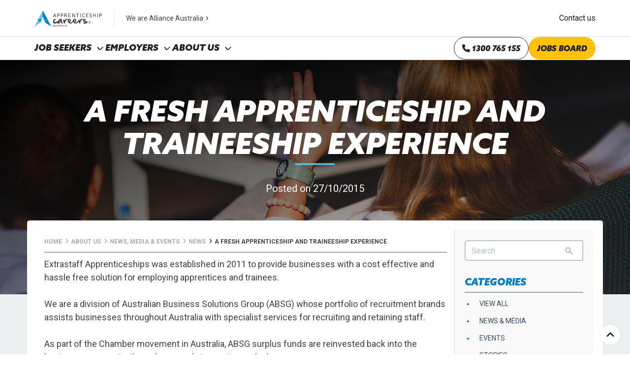

--- FILE ---
content_type: text/html; charset=utf-8
request_url: https://www.apprenticeshipcareers.com.au/about/news-media-events/news/a-fresh-apprenticeship-and-traineeship-experience
body_size: 13269
content:
<!DOCTYPE html>
<!--[if lt IE 7]>      <html class="no-js lt-ie9 lt-ie8 lt-ie7"> <![endif]-->
<!--[if IE 7]>         <html class="no-js lt-ie9 lt-ie8"> <![endif]-->
<!--[if IE 8]>         <html class="no-js lt-ie9"> <![endif]-->
<!--[if gt IE 8]><!-->
<html class="no-js">
<!--<![endif]-->

<head id="head">
	<meta charset="utf-8">







<title>All The Latest News &amp; Events From Us | Apprenticeship Careers Australia</title>


<!-- Facebook Pixel Code -->
<script>
!function(f,b,e,v,n,t,s){if(f.fbq)return;n=f.fbq=function(){n.callMethod?
n.callMethod.apply(n,arguments):n.queue.push(arguments)};if(!f._fbq)f._fbq=n;
n.push=n;n.loaded=!0;n.version='2.0';n.queue=[];t=b.createElement(e);t.async=!0;
t.src=v;s=b.getElementsByTagName(e)[0];s.parentNode.insertBefore(t,s)}(window,
document,'script','https://connect.facebook.net/en_US/fbevents.js');

fbq('init', '373088372875516');
fbq('track', "PageView");</script>
<noscript><img height="1" width="1" style="display:none"
src="https://www.facebook.com/tr?id=373088372875516&ev=PageView&noscript=1"
/></noscript>
<!-- End Facebook Pixel Code -->

<meta name="google-site-verification" content="sC_cBDZAsNjakRUVOEhR03YZWlKYk0ywDq44FN-_coM" />
<meta name="google-site-verification" content="wk5YKC9GvhGahh2Hf4BcU_A2nUFL1Vt-wQJn_bl6R0Q" />
<meta name="msvalidate.01" content="89D9F897CC25697D36B46FF5D9600F0B" />

<script src="https://www.google.com/recaptcha/api.js" async defer></script>

<!-- Cross Domain Tracking for Homecare ReadyRecruit -->
<script>

(function(i,s,o,g,r,a,m){i['GoogleAnalyticsObject']=r;i[r]=i[r]||function(){ (i[r].q=i[r].q||[]).push(arguments)},i[r].l=1*new Date();a=s.createElement(o), m=s.getElementsByTagName(o)[0];a.async=1;a.src=g;m.parentNode.insertBefore(a,m) })(window,document,'script','//www.google-analytics.com/analytics.js','ga');

ga('create', 'UA-40137169-1', 'auto', {'allowLinker': true});
ga('require', 'linker');
ga('linker:autoLink', ['aca-hc-stage.jobreadygateway.com.au'] );
ga('send', 'pageview');

</script>

<!-- Hotjar Tracking Code for https://www.apprenticeshipcareers.com.au/ -->
<script>
    (function(h,o,t,j,a,r){
        h.hj=h.hj||function(){(h.hj.q=h.hj.q||[]).push(arguments)};
        h._hjSettings={hjid:2204879,hjsv:6};
        a=o.getElementsByTagName('head')[0];
        r=o.createElement('script');r.async=1;
        r.src=t+h._hjSettings.hjid+j+h._hjSettings.hjsv;
        a.appendChild(r);
    })(window,document,'https://static.hotjar.com/c/hotjar-','.js?sv=');
</script>


<meta name="apple-mobile-web-app-capable" content="yes" />
<meta name="viewport" content="width=device-width, initial-scale=1.0, maximum-scale=1.0, user-scalable=no" />
<meta name="apple-mobile-web-app-status-bar-style" content="black" />








<meta content="Read all about the latest news &amp; events at Apprenticeship Careers Australia (ACA), Australia&#x2019;s leading employer of apprentices and trainees for the healthcare, infrastructure, business and trade sectors. " name="description" />







<meta content="Apprentice, trainee, apprenticeship, GTO, RTO, Group Training Organisation, Apprenticeship careers, Tafe, trade, study on the job, jobs, careers, " name="keywords" />

<link rel="apple-touch-icon" sizes="57x57" href="/assets/images/favicons/apple-touch-icon-57x57.png">
<link rel="apple-touch-icon" sizes="60x60" href="/assets/images/favicons/apple-touch-icon-60x60.png">
<link rel="apple-touch-icon" sizes="72x72" href="/assets/images/favicons/apple-touch-icon-72x72.png">
<link rel="apple-touch-icon" sizes="76x76" href="/assets/images/favicons/apple-touch-icon-76x76.png">
<link rel="apple-touch-icon" sizes="114x114" href="/assets/images/favicons/apple-touch-icon-114x114.png">
<link rel="apple-touch-icon" sizes="120x120" href="/assets/images/favicons/apple-touch-icon-120x120.png">
<link rel="apple-touch-icon" sizes="144x144" href="/assets/images/favicons/apple-touch-icon-144x144.png">
<link rel="apple-touch-icon" sizes="152x152" href="/assets/images/favicons/apple-touch-icon-152x152.png">
<link rel="apple-touch-icon" sizes="180x180" href="/assets/images/favicons/apple-touch-icon-180x180.png">
<link rel="icon" type="image/png" href="/assets/images/favicons/favicon-32x32.png" sizes="32x32">
<link rel="icon" type="image/png" href="/assets/images/favicons/favicon-194x194.png" sizes="194x194">
<link rel="icon" type="image/png" href="/assets/images/favicons/favicon-96x96.png" sizes="96x96">
<link rel="icon" type="image/png" href="/assets/images/favicons/android-chrome-192x192.png" sizes="192x192">
<link rel="icon" type="image/png" href="/assets/images/favicons/favicon-16x16.png" sizes="16x16">
<link rel="manifest" href="/assets/images/favicons/manifest.json">
<meta name="msapplication-TileColor" content="#ffffff">
<meta name="msapplication-TileImage" content="/assets/images/favicons/mstile-144x144.png">
<meta name="theme-color" content="#ffffff">
<link rel="preconnect" href="https://fonts.googleapis.com" />
<link rel="preconnect" href="https://fonts.gstatic.com" crossorigin />
<link href="https://fonts.googleapis.com/css2?family=Roboto:ital,wght@0,100..900;1,100..900&display=swap"
	  rel="stylesheet" />

<!-- Base CSS -->
<link rel="stylesheet" href="/assets/css/bootstrap/css/bootstrap.min.css?v=zD7kqOWnIXW_aN-YsxZkhrigawqWUmGstM91Z02bZqs" />
<link rel="stylesheet" href="/assets/css/flat-ui.css" />
<link href="/assets/css/modal.css" rel="stylesheet" />

<!-- Master CSS -->
<link rel="stylesheet" href="https://cdnjs.cloudflare.com/ajax/libs/font-awesome/5.15.3/css/all.min.css" />
<link rel="stylesheet" href="https://use.typekit.net/yci4lga.css" />
<link rel="stylesheet" href="https://unpkg.com/swiper/swiper-bundle.min.css">
<link href="https://cdn.jsdelivr.net/npm/bootstrap-icons@1.11.3/font/bootstrap-icons.min.css" rel="stylesheet">
<link rel="stylesheet" href="/assets/css/style.min.css?v=B7XS6M_XAgmq6K1-0NeoRS8dVpdrq5J8CNC55eY9B88" />
<!-- Cloud CSS -->

<link rel="stylesheet" href="/assets/css/vendor/ESA_Style.css?v=oHL2ifSlVURIi8aMEmpH0Deek-GR-9TZKJwiQajfYmk" />

<link href="/_content/Kentico.Content.Web.Rcl/Content/Bundles/Public/systemPageComponents.min.css" rel="stylesheet" />






















    <!-- Google Tag Manager -->
    <script>
        (function (w, d, s, l, i) {
            w[l] = w[l] || []; w[l].push({ 'gtm.start': new Date().getTime(), event: 'gtm.js' });
            var f = d.getElementsByTagName(s)[0],
                j = d.createElement(s),
                dl = l != 'dataLayer' ? '&l=' + l : '';

            j.async = true; j.src = 'https://www.googletagmanager.com/gtm.js?id=' + i + dl; f.parentNode.insertBefore(j, f);
        })(window, document, 'script', 'dataLayer', 'GTM-N6DNJB5');
    </script>
    <!-- End Google Tag Manager -->









<script type="text/javascript" src="/Kentico.Resource/Activities/KenticoActivityLogger/Logger.js?pageIdentifier=670" async></script>

</head>




<body>
	<!--[if lt IE 7]>
		<p class="browsehappy">You are using an <strong>outdated</strong> browser. Please <a href="http://browsehappy.com/">upgrade your browser</a> to improve your experience.</p>
	<![endif]-->
	
    <!-- Google Tag Manager (noscript) -->
    <noscript>
        <iframe src="https://www.googletagmanager.com/ns.html?id=GTM-N6DNJB5" height="0" width="0" style="display:none;visibility:hidden"></iframe>
    </noscript>
    <!-- End Google Tag Manager (noscript) -->


	
<style>
.inline-block {display: inline-block !important;}
.column-articles div.breadcrumbs {padding-left: 15px}
.custom-header-3 .navbar .top-nav .list-inline>li:last-child {xdisplay: none}
.featured-video {
    margin-top: 8px;
}
.featured-video h3 {
    text-align: left;
    margin-bottom: 24px;
    clear: both;
}
.featured-video p {
    margin-top: 10px;
}
.news-section ul li a {cursor: pointer}
.footer-terms {margin-top: 20px}
.blog-7 .meta-info span {
    padding: 3px 13px;
    font-size: 12px;
    color: #fff;
    border-radius: 0 3px 3px 0;
}
.blog-7 .meta-info.news span,
.blog-7 .meta-info.News span,
.blog-7 .meta-info.Stories span {
    background: #009ada;
}
.blog-7 .meta-info.events-label span,
.blog-7 .meta-info.Event span {
    background: #e74c3c;
}
.blog-7 .meta-info.news span:after,
.blog-7 .meta-info.News span:after,
.blog-7 .meta-info.Stories span:after {
    content: "News";
}
.blog-7 .meta-info.events-label span:after,
.blog-7 .meta-info.Event span:after {
    content: "Events";
}
.content-50 .sidebar-1 aside.sidebar .widget li.active a, .widget li.active a {
    color: #009ada;
    font-weight: 700;
}
#p_lt_ctl06_ES_JobApplyForm_divSuccess {padding: 15px}
.sidebar-1 .sidebar .widget ul {
  padding: 0;
  margin-left: 20px;
}
.sidebar-1 .sidebar .widget ul li {
  list-style: disc;
  color: #007dc3;
  line-height: 25px;
}
.sidebar-1 .sidebar .widget ul li {
  margin: 2px 0;
  text-transform: uppercase;
  font-size: 14px;
}
.content-50 .content .job-detail-summary ul li:before {
    content: "";
}
</style>



	


	



<script src="https://kit.fontawesome.com/308c9c34d5.js" crossorigin="anonymous"></script>
<head>
	<!-- custom-header-3 -->
	<header class="custom-header-3 aca">
		<nav class="navbar navbar-default navbar-embossed">
			<div class="nav-header">
				<div class="wrapper">
					<div class="logo">
						<a class="navbar-log" href="/">
							<img src="/getmedia/5c6f3239-3859-4bab-9a70-67895c6fbb89/aca_logo_rgb_primary_resized.svg?ext=.svg">
						</a>
					</div>
					<ul class="sub-header-list">
						<li class="navLi">
							<a class="sub-header-link">
								We are Alliance Australia <svg xmlns="http://www.w3.org/2000/svg" width="16" height="16" viewBox="0 0 16 16" fill="none">
									<path d="M8.39954 7.99999L5.79954 5.39999C5.67732 5.27777 5.61621 5.12221 5.61621 4.93333C5.61621 4.74444 5.67732 4.58888 5.79954 4.46666C5.92177 4.34444 6.07732 4.28333 6.26621 4.28333C6.4551 4.28333 6.61066 4.34444 6.73288 4.46666L9.79954 7.53333C9.86621 7.59999 9.91343 7.67221 9.94121 7.74999C9.96899 7.82777 9.98288 7.9111 9.98288 7.99999C9.98288 8.08888 9.96899 8.17221 9.94121 8.24999C9.91343 8.32777 9.86621 8.39999 9.79954 8.46666L6.73288 11.5333C6.61066 11.6555 6.4551 11.7167 6.26621 11.7167C6.07732 11.7167 5.92177 11.6555 5.79954 11.5333C5.67732 11.4111 5.61621 11.2555 5.61621 11.0667C5.61621 10.8778 5.67732 10.7222 5.79954 10.6L8.39954 7.99999Z" fill="#414042" />
								</svg>
							</a>
						</li>
					</ul>
				</div>
					<div class="contact-link">
						<a href="/contact-us">Contact us</a>
					</div>
			</div>
			<div class="main-nav">
				<div class="container nav-container">
					<div class="main-nav-wrapper">
						<div class="navbar-header">
							<a class="navbar-brand colored" href="/">
								<img src="/getmedia/5c6f3239-3859-4bab-9a70-67895c6fbb89/aca_logo_rgb_primary_resized.svg?ext=.svg">
							</a>
							<div class="navbar-r">
								<button class="navbar-toggler collapsed"
										id="menuOpen"
										type="button">
									<span class="icon"></span>
								</button>
							</div>
						</div>
						
							
							<div class="navs">
									<ul class="nav nav-left">
												<li class="nav-li">
														<a href="/job-seekers" class="dropdown-toggle has-submenu" data-toggle="dropdown">Job Seekers</a>
														<span class="dropdown-arrow"></span>
														<ul class="nav-menu">
																	<li>
																		<a href="/job-seekers/difference-between-apprenticeship-and-traineeships">Difference between apprenticeships and traineeships</a>
																	</li>
																	<li>
																		<a href="/job-seekers/how-to-start-an-apprenticeship-or-traineeship">How to start an apprenticeship or traineeship with us</a>
																	</li>
																	<li>
																		<a href="/job-seekers/aged-care-and-in-home-support-traineeships">Aged care and in-home support traineeships</a>
																	</li>
																	<li>
																		<a href="/job-seekers/early-childhood-traineeships">Early childhood traineeships</a>
																	</li>
																	<li>
																		<a href="/job-seekers/white-collar-traineeships">White collar traineeships</a>
																	</li>
																	<li>
																		<a href="/job-seekers/trades-and-infrastructure-traineeships">Trades and infrastructure apprenticeships</a>
																	</li>
																	<li>
																		<a href="/job-seekers/apply-now">Register for work</a>
																	</li>
																	<li>
																		<a class="btn-style btn-primary-style text-uppercase" href="/job-seekers/current-vacancies">Jobs Board</a>
																	</li>
														</ul>
												</li>
												<li class="nav-li">
														<a href="/employers" class="dropdown-toggle has-submenu" data-toggle="dropdown">Employers</a>
														<span class="dropdown-arrow"></span>
														<ul class="nav-menu">
																	<li>
																		<a href="/employers/strengthen-your-aged-care-workforce">Strengthen your aged care workforce</a>
																	</li>
																	<li>
																		<a href="/employers/experts-in-trades-and-infrastructure">Experts in trades and infrastructure</a>
																	</li>
																	<li>
																		<a href="/employers/build-your-in-home-support-team">Build your in-home support team</a>
																	</li>
																	<li>
																		<a href="/employers/white-collar-traineeship-specialists">White collar traineeship specialists</a>
																	</li>
																	<li>
																		<a href="/employers/specialists-in-early-childhood-traineeships">Specialists in early childhood education traineeships</a>
																	</li>
																	<li>
																		<a href="/employers/a-plus-program">Our A&#x2B; Program</a>
																	</li>
																	<li>
																		<a class="btn-style btn-primary-style text-uppercase" href="/employers/the-aca-difference">The ACA difference</a>
																	</li>
														</ul>
												</li>
												<li class="nav-li">
														<a href="/about" class="dropdown-toggle has-submenu" data-toggle="dropdown">About Us</a>
														<span class="dropdown-arrow"></span>
														<ul class="nav-menu">
																	<li>
																		<a href="/about/about-us">About us</a>
																	</li>
																	<li>
																		<a href="/about/news-media-events">News, Media &amp; Events</a>
																	</li>
																	<li>
																		<a href="/about/awards">Awards</a>
																	</li>
																	<li>
																		<a href="/about/stories">Stories</a>
																	</li>
																	<li>
																		<a href="/about/leadership-team">Leadership team</a>
																	</li>
														</ul>
												</li>

									</ul>
									<ul class="nav nav-right">
											<li class="nav-li">
												<a class="btn-style btn-border-style-dark" href="tel:1300765155"><i class="fa fa-phone"></i> 1300 765 155</a>
											</li>
											<li class="nav-li">
												<a class="btn-style btn-primary-style" href="/current-vacancies">Jobs board</a>
											</li>
									</ul>
							</div>
						
					</div>
				</div>
			</div>
		</nav>
	</header>

	<!-- mobile view -->
	<div class="mainNav navbar-collapse slide-from-right" id="mainNav">


		
			
				<ul class="navbar-nav level1">

							<li class="level1 nav-item dropdown">
									<a class="nav-link dropdown-link" href="javascript:void(0);">Job Seekers</a>
									<button class="dropdown-toggle" aria-expanded="false" role="button">
										<svg xmlns="http://www.w3.org/2000/svg" width="24" height="24" viewBox="0 0 24 24" fill="none">
											<path d="M12.5998 12L8.6998 8.1C8.51647 7.91667 8.4248 7.68334 8.4248 7.4C8.4248 7.11667 8.51647 6.88334 8.6998 6.7C8.88314 6.51667 9.11647 6.425 9.3998 6.425C9.68314 6.425 9.91647 6.51667 10.0998 6.7L14.6998 11.3C14.7998 11.4 14.8706 11.5083 14.9123 11.625C14.954 11.7417 14.9748 11.8667 14.9748 12C14.9748 12.1333 14.954 12.2583 14.9123 12.375C14.8706 12.4917 14.7998 12.6 14.6998 12.7L10.0998 17.3C9.91647 17.4833 9.68314 17.575 9.3998 17.575C9.11647 17.575 8.88314 17.4833 8.6998 17.3C8.51647 17.1167 8.4248 16.8833 8.4248 16.6C8.4248 16.3167 8.51647 16.0833 8.6998 15.9L12.5998 12Z" fill="black" />
										</svg>
									</button>
									<ul class="dropdown-menu slide-from-right level2" style="left: 188px">
												<li class="nav-item dropdown dropdown2">
													<a class="nav-link dropdown-link nav-link2" href="/job-seekers/difference-between-apprenticeship-and-traineeships">Difference between apprenticeships and traineeships</a>
												</li>
												<li class="nav-item dropdown dropdown2">
													<a class="nav-link dropdown-link nav-link2" href="/job-seekers/how-to-start-an-apprenticeship-or-traineeship">How to start an apprenticeship or traineeship with us</a>
												</li>
												<li class="nav-item dropdown dropdown2">
													<a class="nav-link dropdown-link nav-link2" href="/job-seekers/aged-care-and-in-home-support-traineeships">Aged care and in-home support traineeships</a>
												</li>
												<li class="nav-item dropdown dropdown2">
													<a class="nav-link dropdown-link nav-link2" href="/job-seekers/early-childhood-traineeships">Early childhood traineeships</a>
												</li>
												<li class="nav-item dropdown dropdown2">
													<a class="nav-link dropdown-link nav-link2" href="/job-seekers/white-collar-traineeships">White collar traineeships</a>
												</li>
												<li class="nav-item dropdown dropdown2">
													<a class="nav-link dropdown-link nav-link2" href="/job-seekers/trades-and-infrastructure-traineeships">Trades and infrastructure apprenticeships</a>
												</li>
												<li class="nav-item dropdown dropdown2">
													<a class="nav-link dropdown-link nav-link2" href="/job-seekers/apply-now">Register for work</a>
												</li>
												<li class="btn-group">
													<a class="btn-style btn-primary-style" href="/job-seekers/current-vacancies">Jobs Board</a>
												</li>
									</ul>
							</li>
							<li class="level1 nav-item dropdown">
									<a class="nav-link dropdown-link" href="javascript:void(0);">Employers</a>
									<button class="dropdown-toggle" aria-expanded="false" role="button">
										<svg xmlns="http://www.w3.org/2000/svg" width="24" height="24" viewBox="0 0 24 24" fill="none">
											<path d="M12.5998 12L8.6998 8.1C8.51647 7.91667 8.4248 7.68334 8.4248 7.4C8.4248 7.11667 8.51647 6.88334 8.6998 6.7C8.88314 6.51667 9.11647 6.425 9.3998 6.425C9.68314 6.425 9.91647 6.51667 10.0998 6.7L14.6998 11.3C14.7998 11.4 14.8706 11.5083 14.9123 11.625C14.954 11.7417 14.9748 11.8667 14.9748 12C14.9748 12.1333 14.954 12.2583 14.9123 12.375C14.8706 12.4917 14.7998 12.6 14.6998 12.7L10.0998 17.3C9.91647 17.4833 9.68314 17.575 9.3998 17.575C9.11647 17.575 8.88314 17.4833 8.6998 17.3C8.51647 17.1167 8.4248 16.8833 8.4248 16.6C8.4248 16.3167 8.51647 16.0833 8.6998 15.9L12.5998 12Z" fill="black" />
										</svg>
									</button>
									<ul class="dropdown-menu slide-from-right level2" style="left: 188px">
												<li class="nav-item dropdown dropdown2">
													<a class="nav-link dropdown-link nav-link2" href="/employers/strengthen-your-aged-care-workforce">Strengthen your aged care workforce</a>
												</li>
												<li class="nav-item dropdown dropdown2">
													<a class="nav-link dropdown-link nav-link2" href="/employers/experts-in-trades-and-infrastructure">Experts in trades and infrastructure</a>
												</li>
												<li class="nav-item dropdown dropdown2">
													<a class="nav-link dropdown-link nav-link2" href="/employers/build-your-in-home-support-team">Build your in-home support team</a>
												</li>
												<li class="nav-item dropdown dropdown2">
													<a class="nav-link dropdown-link nav-link2" href="/employers/white-collar-traineeship-specialists">White collar traineeship specialists</a>
												</li>
												<li class="nav-item dropdown dropdown2">
													<a class="nav-link dropdown-link nav-link2" href="/employers/specialists-in-early-childhood-traineeships">Specialists in early childhood education traineeships</a>
												</li>
												<li class="nav-item dropdown dropdown2">
													<a class="nav-link dropdown-link nav-link2" href="/employers/a-plus-program">Our A&#x2B; Program</a>
												</li>
												<li class="btn-group">
													<a class="btn-style btn-primary-style" href="/employers/the-aca-difference">The ACA difference</a>
												</li>
									</ul>
							</li>
							<li class="level1 nav-item dropdown">
									<a class="nav-link dropdown-link" href="javascript:void(0);">About Us</a>
									<button class="dropdown-toggle" aria-expanded="false" role="button">
										<svg xmlns="http://www.w3.org/2000/svg" width="24" height="24" viewBox="0 0 24 24" fill="none">
											<path d="M12.5998 12L8.6998 8.1C8.51647 7.91667 8.4248 7.68334 8.4248 7.4C8.4248 7.11667 8.51647 6.88334 8.6998 6.7C8.88314 6.51667 9.11647 6.425 9.3998 6.425C9.68314 6.425 9.91647 6.51667 10.0998 6.7L14.6998 11.3C14.7998 11.4 14.8706 11.5083 14.9123 11.625C14.954 11.7417 14.9748 11.8667 14.9748 12C14.9748 12.1333 14.954 12.2583 14.9123 12.375C14.8706 12.4917 14.7998 12.6 14.6998 12.7L10.0998 17.3C9.91647 17.4833 9.68314 17.575 9.3998 17.575C9.11647 17.575 8.88314 17.4833 8.6998 17.3C8.51647 17.1167 8.4248 16.8833 8.4248 16.6C8.4248 16.3167 8.51647 16.0833 8.6998 15.9L12.5998 12Z" fill="black" />
										</svg>
									</button>
									<ul class="dropdown-menu slide-from-right level2" style="left: 188px">
												<li class="nav-item dropdown dropdown2">
													<a class="nav-link dropdown-link nav-link2" href="/about/about-us">About us</a>
												</li>
												<li class="nav-item dropdown dropdown2">
													<a class="nav-link dropdown-link nav-link2" href="/about/news-media-events">News, Media &amp; Events</a>
												</li>
												<li class="nav-item dropdown dropdown2">
													<a class="nav-link dropdown-link nav-link2" href="/about/awards">Awards</a>
												</li>
												<li class="nav-item dropdown dropdown2">
													<a class="nav-link dropdown-link nav-link2" href="/about/stories">Stories</a>
												</li>
												<li class="nav-item dropdown dropdown2">
													<a class="nav-link dropdown-link nav-link2" href="/about/leadership-team">Leadership team</a>
												</li>
									</ul>
							</li>
						<li id="level1-Contact us" class="level1 nav-item dropdown">
							<a class="nav-link" href="/contact-us">Contact us</a>

						</li>
					<li class="btn-group">
							<a class="btn-style btn-primary-style" href="/current-vacancies">Jobs board</a>
							<a class="btn-style btn-border-style-dark" href="tel:1300765155"><i class="fa fa-phone"></i>1300 765 155</a>
					</li>

				</ul>
		


		<div class="sub-header mobile">
			<div class="wrapper">
				<ul class="sub-header-list">
					<li>
						<a class="sub-header-link" href="javascript:void(0)">
							We are Alliance Australia <svg xmlns="http://www.w3.org/2000/svg" width="16" height="17" viewBox="0 0 16 17" fill="none">
								<path d="M8.39954 8.49999L5.79954 5.89999C5.67732 5.77777 5.61621 5.62221 5.61621 5.43333C5.61621 5.24444 5.67732 5.08888 5.79954 4.96666C5.92177 4.84444 6.07732 4.78333 6.26621 4.78333C6.4551 4.78333 6.61066 4.84444 6.73288 4.96666L9.79954 8.03333C9.86621 8.09999 9.91343 8.17221 9.94121 8.24999C9.96899 8.32777 9.98288 8.4111 9.98288 8.49999C9.98288 8.58888 9.96899 8.67221 9.94121 8.74999C9.91343 8.82777 9.86621 8.89999 9.79954 8.96666L6.73288 12.0333C6.61066 12.1555 6.4551 12.2167 6.26621 12.2167C6.07732 12.2167 5.92177 12.1555 5.79954 12.0333C5.67732 11.9111 5.61621 11.7555 5.61621 11.5667C5.61621 11.3778 5.67732 11.2222 5.79954 11.1L8.39954 8.49999Z" fill="#414042"></path>
							</svg>
						</a>
					</li>
				</ul>
			</div>
		</div>
	</div>

	<div class="slide-from-right navPanel" id="navPanel">
		<div class="menu-header-panel">
			<button class="close-menu-btn-panel-back"
					aria-label="Close menu">
				<svg xmlns="http://www.w3.org/2000/svg" width="16" height="17" viewBox="0 0 16 17" fill="none">
					<path d="M7.19954 8.49999L9.79954 11.1C9.92177 11.2222 9.98288 11.3778 9.98288 11.5667C9.98288 11.7555 9.92177 11.9111 9.79954 12.0333C9.67732 12.1555 9.52177 12.2167 9.33288 12.2167C9.14399 12.2167 8.98843 12.1555 8.86621 12.0333L5.79954 8.96666C5.73288 8.89999 5.68566 8.82777 5.65788 8.74999C5.6301 8.67221 5.61621 8.58888 5.61621 8.49999C5.61621 8.4111 5.6301 8.32777 5.65788 8.24999C5.68566 8.17221 5.73288 8.09999 5.79954 8.03333L8.86621 4.96666C8.98843 4.84444 9.14399 4.78333 9.33288 4.78333C9.52177 4.78333 9.67732 4.84444 9.79954 4.96666C9.92177 5.08888 9.98288 5.24444 9.98288 5.43333C9.98288 5.62221 9.92177 5.77777 9.79954 5.89999L7.19954 8.49999Z" fill="#231F20" />
				</svg> Back
			</button>
			<span class="menu-title-panel"></span>
		</div>

		<ul class="navbar-nav navbar-nav2"></ul>
	</div>

	<div class="slide-from-right navPanel navPanel2" id="navPanel2">
		<div class="menu-header-panel">
			<span class="menu-title-panel"></span>
			<button class="close-menu-btn-panel2" aria-label="Close menu"></button>
		</div>
		<ul class="navbar-nav navbar-nav3"></ul>
	</div>

	<div class="slide-from-right navPanel navPanel3" id="navPanel3">
		<div class="panel-header">
			<button class="close-menu-btn-panel-back close-menu-btn-panel3-back" aria-label="Close menu"></button>
			<span class="menu-title-panel">Alliance Australia</span>
			<button class="close-menu-btn-panel close-menu-btn-panel3" aria-label="Close menu"></button>
		</div>
		<ul class="navbar-nav navbar-nav3">

				<li class="nav-link-with-logo nav-item ">
					<a class="nav-link left" href="https://www.alliancenursing.com.au/">
						<img src="/assets/images/alliance-logo.png" width="40">
					</a>
					<a class="nav-link right  link-arrow" href="https://www.alliancenursing.com.au/">Alliance Nursing</a>
				</li>
				<li class="nav-link-with-logo nav-item ">
					<a class="nav-link left" href="https://www.allianceruralremote.com.au/">
						<img src="/assets/images/alliance-logo.png" width="40">
					</a>
					<a class="nav-link right  link-arrow" href="https://www.allianceruralremote.com.au/">Alliance Rural &amp; Remote Health</a>
				</li>
				<li class="nav-link-with-logo nav-item ">
					<a class="nav-link left" href="https://www.alliancecommunity.com.au/">
						<img src="/assets/images/alliance-logo.png" width="40">
					</a>
					<a class="nav-link right  link-arrow" href="https://www.alliancecommunity.com.au/">Alliance Community</a>
				</li>
				<li class="nav-link-with-logo nav-item active">
					<a class="nav-link left" href="https://www.apprenticeshipcareers.com.au/">
						<img src="/assets/images/aca-icon.svg" width="40">
					</a>
					<a class="nav-link right  " href="https://www.apprenticeshipcareers.com.au/">Apprenticeship Careers Australia</a>
				</li>
				<li class="nav-link-with-logo nav-item ">
					<a class="nav-link left" href="https://www.extrastaff.com.au/">
						<img src="/assets/images/extra-staff-icon.png" width="40">
					</a>
					<a class="nav-link right  link-arrow" href="https://www.extrastaff.com.au/">Alliance Extra Staff</a>
				</li>
		</ul>
		<div class="foot">
			<a class="navbar-brand link-arrow" href="https://www.allianceaustralia.com.au/">
				<img src="/logos/AA_Logo_RGB_Primary_Resized.svg" width="100" height="46" />
			</a>
			<p>We are Alliance Australia, a trusted provider of staffing solutions, NDIS support and community care across Australia.</p>
		</div>
	</div>

	<!--Desktop -->
	<div class="slide-from-left navPanel navPanel4" id="navPanel4">
		<div class="panel-header">
			<span class="menu-title-panel">Alliance Australia</span>
			<button class="close-menu-btn-panel close-menu-btn-panel4" aria-label="Close menu"></button>
		</div>
		<ul class="navbar-nav navbar-nav3">
				<li class="nav-link-with-logo nav-item ">
					<a class="nav-link left" href="https://www.alliancenursing.com.au/">
						<img src="/assets/images/alliance-logo.png" width="40">
					</a>
					<a class="nav-link right  link-arrow" href="https://www.alliancenursing.com.au/">Alliance Nursing</a>
				</li>
				<li class="nav-link-with-logo nav-item ">
					<a class="nav-link left" href="https://www.allianceruralremote.com.au/">
						<img src="/assets/images/alliance-logo.png" width="40">
					</a>
					<a class="nav-link right  link-arrow" href="https://www.allianceruralremote.com.au/">Alliance Rural &amp; Remote Health</a>
				</li>
				<li class="nav-link-with-logo nav-item ">
					<a class="nav-link left" href="https://www.alliancecommunity.com.au/">
						<img src="/assets/images/alliance-logo.png" width="40">
					</a>
					<a class="nav-link right  link-arrow" href="https://www.alliancecommunity.com.au/">Alliance Community</a>
				</li>
				<li class="nav-link-with-logo nav-item active">
					<a class="nav-link left" href="https://www.apprenticeshipcareers.com.au/">
						<img src="/assets/images/aca-icon.svg" width="40">
					</a>
					<a class="nav-link right  " href="https://www.apprenticeshipcareers.com.au/">Apprenticeship Careers Australia</a>
				</li>
				<li class="nav-link-with-logo nav-item ">
					<a class="nav-link left" href="https://www.extrastaff.com.au/">
						<img src="/assets/images/extra-staff-icon.png" width="40">
					</a>
					<a class="nav-link right  link-arrow" href="https://www.extrastaff.com.au/">Alliance Extra Staff</a>
				</li>
		</ul>
		<div class="foot">
			<a class="navbar-brand link-arrow" href="https://www.allianceaustralia.com.au/">
				<img src="/logos/AA_Logo_RGB_Primary_Resized.svg" width="100" height="46" />
			</a>
			<p>We are Alliance Australia, a trusted provider of staffing solutions, NDIS support and community care across Australia.</p>
		</div>
	</div>
</head>
<div class="overlay"></div>
<div class="overlay2"></div>
<div class="overlay3"></div>
<div class="overlay4"></div>
	<div id="speaker-all">




<!-- header-24 -->
<section class="header-24-sub parallax-window" data-parallax="scroll" data-image-src="/getmedia/a39ba9e7-bebc-415a-8f13-29f80fb206fa/About-Us.jpg?width=1249&amp;height=832&amp;ext=.jpg">
    <div class="container">
        <div class="row">
            <div class="col-md-10 col-md-offset-1 title_subtitle_holder">
                <div class="title_subtitle_holder_inner animated fadeIn">
                    <h1>A fresh apprenticeship and traineeship experience</h1>
                    <span class="separator small"></span>
                    <span class="subtitle">Posted on 27/10/2015</span>
                </div>
            </div>
        </div>
    </div>
</section>

<section class="content-50 blog-sidebar-1 bg-clouds">

    <div class="container">
        <div class="row pull-content-up">
            <div class="col-lg-9 col-md-8">

                <div class="breadcrumbs">
                    

<ul class="breadcrumbs">
            <li>
                <a href="/">
                    Home
                </a>
            </li>
            <li>
                <a href="/about">
                    About Us
                </a>
            </li>
            <li>
                <a href="/about/news-media-events">
                    News, Media &amp; Events
                </a>
            </li>
            <li>
                <a href="/about/news-media-events/news">
                    News
                </a>
            </li>
            <li class="active">A fresh apprenticeship and traineeship experience</li>
</ul>
                </div>

                <div class="content">
                    <p>Extrastaff Apprenticeships was established in 2011 to provide businesses with a cost effective and hassle free solution for employing apprentices and trainees.<br />
<br />
We are a division of Australian Business Solutions Group (ABSG) whose portfolio of recruitment brands assists businesses throughout Australia with specialist services for recruiting and retaining staff.<br />
<br />
As part of the Chamber movement in Australia, ABSG surplus funds are reinvested back into the business community through research, innovation and advocacy.<br />
<br />
Recently we conducted research into what students and job seekers are looking for when they make employment decisions.<br />
<br />
Drawing upon the insights we gleaned from this research, we&rsquo;re pleased to announce that from Monday 2 November, we&rsquo;re changing our name and visual identity, in order to attract even more young people that are interested in an apprenticeship or traineeship as a career option.<br />
<br />
To coincide with changing our brand, we will also be launching our brand new, industry leading website and a whole new suite of candidate services to ensure we attract the very best candidates for your business.<br />
<br />
Although there is no change to our ownership, please note we will be changing our ABN from NSW Business Chamber to that of Recruitment Solutions Group Australia, which is still a wholly owned division of NSW Business Chamber.&nbsp;<br />
<br />
Rest assured we will continue to operate with the same team, working from our same offices around Australia and we look forward to working with you into the New Year.&nbsp;<br />
<br />
Should you have any questions, please don&rsquo;t hesitate to contact us by <a href="/Contact-Us">clicking here</a></p>

                </div>
            </div>

            <!-- Blog Sidebar Widgets Column -->
            
<div class="col-md-3 sidebar-1">
    <aside class="sidebar">


        <!-- Blog Search  -->
        



<form class="input-group news-search" action="/about/news-media-events/search-result" method="get">

    <input class="form-control" placeholder="Search" type="search" name="KeyWords" id="search-query-3" autocomplete="off">

    <span class="input-group-btn">
        <button type="submit" class="btn"><span class="fui-search"></span></button>
    </span>

</form>

        <div class="widget">
            <h5>
                Categories

            </h5>
            <ul class="list-unstyled">
                <li>
                    <a href="/about/news-media-events">View All</a>
                </li>
                <li>
                    <a href="/about/news-media-events/news">
                        News &amp; Media
                    </a>
                </li>
                <li>
                    <a href="/about/news-media-events/events">
                        Events
                    </a>
                </li>
                <li>
                    <a href="/about/news-media-events/stories">
                        Stories
                    </a>
                </li>
            </ul>
        </div>
        <div class="widget">
            <h5>
                Recent Posts
            </h5>
            <ul class="list-unstyled">

                        <li>
                            <a href="/about/news-media-events/news/aged-care-skill-shortage">Tackling the aged care skill shortage</a>
                        </li>
                        <li>
                            <a href="/about/news-media-events/news/growing-the-nations-personal-care-workforce">Growing the nation&#x2019;s personal care workforce for in-home aged care</a>
                        </li>
                        <li>
                            <a href="/about/news-media-events/news/apprenticeship-commencements-wage-subsidy">Boosting Apprenticeship Commencements (BAC) wage subsidy extended to 30 June 2022</a>
                        </li>
                        <li>
                            <a href="/about/news-media-events/news/aca-and-more-jobs-more-care-on-channel-10-news">ACA and More Jobs More Care on Channel 10 News</a>
                        </li>

            </ul>
        </div>


    </aside>
</div>
        </div>
    </div>

</section>
</div>

<footer class="widget-2025 footer-16 bg-dark-blue text-white">
	<div class="container footer-wrapper">
		<div class="footer-wrapper-menu">
			<div class="row">
				<div class="col-lg-3 footer-logo">
					<a href="/">
						<img src="/getmedia/76ae3b54-9f97-468f-84ee-0ae5c83da3d6/logo-white.svg?ext=.svg"
							 class="logo" alt="Footer Logo" />
					</a>
				</div>
				<div class="col-lg-9">
					<div class="row">
							<div class="col-lg-3 col-md-3 col-sm-3">

								<ul class="list-unstyled space-padding-right">
	<li class="title">
	<h5>Job Seekers</h5>
	</li>
	<li><a href="/job-seekers/difference-between-apprenticeship-and-traineeships">Difference between apprenticeships and traineeships</a></li>
	<li><a href="/job-seekers/difference-between-apprenticeship-and-traineeships">Start an apprenticeship or a traineeship with us</a></li>
	<li><a href="job-seekers/aged-care-and-in-home-support-traineeships">Aged care and in-home support</a></li>
	<li><a href="job-seekers/early-childhood-traineeships">Early childhood</a></li>
	<li><a href="job-seekers/trades-and-infrastructure-traineeships">Trades a</a><a href="/job-seekers/trades-and-infrastructure-traineeships">nd infrastructure</a></li>
	<li><a href="/job-seekers/white-collar-traineeships">White collar</a></li>

							</div>
							<div class="col-lg-3 col-md-3 col-sm-3">

								<ul class="list-unstyled space-padding-right">
	<li class="title">
	<h5>Employers</h5>
	</li>
	<li><a href="/employers/the-aca-difference">The ACA difference</a></li>
	<li><a href="/employers/strengthen-your-aged-care-workforce">Strengthen your aged care workforce</a></li>
	<li><a href="/employers/build-your-in-home-support-team">Build your in-home support team</a></li>
	<li><a href="/employers/experts-in-trades-and-infrastructure">Experts in trades and infrastructure</a></li>
	<li><a href="/employers/white-collar-traineeship-specialists">White collar traineeship specialists</a></li>
	<li><a href="/employers/specialists-in-early-childhood-traineeships">Specialists in early childhood traineeships</a></li>

							</div>
							<div class="col-lg-3 col-md-3 col-sm-3">

								<ul class="list-unstyled space-padding-right">
	<li class="title">
	<h5>About us</h5>
	</li>
	<li><a href="/about/about-us">About us</a></li>
	<li><a href="/about/news-media-events">News, media and events</a></li>
	<li><a href="/about/news-media-events/stories">Stories</a></li>
	<li><a href="/about/leadership-team">Leadership team</a></li>

							</div>
						<div class="col-lg-3 col-md-3 col-sm-3">
							<ul class="list-unstyled mb-0">
									<li class="">
										<a href="/contact-us" class="btn-style btn-primary-style">Contact us</a>
									</li>
									<li class="">
										<a href="tel:1300765155" class="btn-style btn-secondary-style"><i class="fa fa-phone"></i> 1300 765 155</a>
									</li>
							</ul>
						</div>

					</div>
				</div>
			</div>
			<hr />
		</div>
		<div class="ios-social">
			<div class="ios">
				<a><img width="204" height="115" src="/getmedia/f88d4e08-22b2-43dd-8736-9fce0a80c821/RSGA-Winner-Marketing-Campagn-of-the-Year-2018.png?width=180&amp;height=102&amp;ext=.png" alt="Award Image"></a>
				<img src="/getmedia/4c4bacf5-fe22-4c1b-a66a-0fee088e7989/BSI-Assurance-Mark-AS-4801-KEYB_SM.png?width=534&amp;height=248&amp;ext=.png" style="width: 50%">
			</div>

			<ul class="list-unstyled social">
					<li class="title">
						<h5>Follow us</h5>
					</li>
					<li>
						<a href="https://www.facebook.com/ApprenticeshipCareers" class=""><i class="bi bi-facebook"></i></a>
					</li>
					<li>
						<a href="https://www.youtube.com/channel/UC6w9SH9DbOaQS3faMWYMc-w" class=""><i class="bi bi-youtube"></i></a>
					</li>
					<li>
						<a href="https://www.instagram.com/apprenticeshipcareersaustralia/#" class=""><i class="bi bi-instagram"></i></a>
					</li>
					<li>
						<a href="https://www.linkedin.com/company/apprenticeship-careers" class=""><i class="bi bi-linkedin"></i></a>
					</li>
			</ul>
		</div>
			<div class="col-12 extra-info">
				<p class="p-small">
					We acknowledge Aboriginal and Torres Strait Islander peoples as the Traditional Owners of the lands and waterways on which we live and work and recognise their continuing significance and connection to Country. We pay our respects to Elders past and present. We honour the stories, traditions and living cultures of Aboriginal and Torres Strait Islander peoples and commit to building a brighter future together.
				</p>
			</div>
		<div class="row footer-terms">
			<div class="col-xs-12 col-sm-6 col-md-6 col-lg-6">
				<p class="p-small">
					Copyright© 2026. Apprenticeship Careers Australia. All Right Reserved.
				</p>
			</div>
			<div class="col-xs-12 col-sm-6 col-md-6 col-lg-6 text-right flex-end">
				<p class="p-small">
					<a href="/Privacy-Policy">Privacy Policy</a>
				</p>
			</div>
		</div>
	</div>
</footer>

<a href="#0" class="cd-top cd-is-visible">Top</a>

<div class="modal video-modal fade" id="videoModal" tabindex="-1" aria-hidden="true">
	<div class="modal-dialog modal-dialog-centered">
		<div class="modal-content">
			<button type="button" class="close-btn" data-dismiss="modal" aria-label="Close">
				<i class="fa fa-close"></i>
			</button>
			<div class="modal-body">
				<div class="video-frame"></div>
			</div>
		</div>
	</div>
</div>
<script src="/_content/Kentico.Content.Web.Rcl/Scripts/jquery-3.5.1.js"></script>
<script src="/_content/Kentico.Content.Web.Rcl/Scripts/jquery.unobtrusive-ajax.js"></script>
<script type="text/javascript">
window.kentico = window.kentico || {};
window.kentico.builder = {}; 
window.kentico.builder.useJQuery = true;</script><script src="/_content/Kentico.Content.Web.Rcl/Content/Bundles/Public/systemFormComponents.min.js"></script>



<!-- jQuery -->
<script src="https://cdn.staticfile.org/jquery/3.7.0/jquery.js"></script>

<!-- Popper -->
<script src="https://cdnjs.cloudflare.com/ajax/libs/popper.js/1.16.1/umd/popper.min.js"></script>

<!-- Bootstrap 4 JS -->
<script src="https://stackpath.bootstrapcdn.com/bootstrap/4.6.2/js/bootstrap.min.js"></script>

<script src="https://unpkg.com/swiper/swiper-bundle.min.js"></script>

<!-- Master JS (scripts.min.js) -->
<script src="/assets/js/scripts.min.js"></script>

<!-- Page Level JS Start-->

<!-- Main video background -->
<script>

	///* Video Box */
	//$(document).ready(function () {
	//	$('.video2').vide('https://s3-ap-southeast-2.amazonaws.com/createstudios/ACA/17A070_435_comp.mp4', {
	//		playbackRate: 1,
	//		muted: true,
	//		loop: true,
	//		resizing: true,
	//		autoplay: true
	//	});
	//});

	//$(document).ready(function () {
	//	$('.video3').vide('https://s3-ap-southeast-2.amazonaws.com/createstudios/ACA/D430_2_435_comp.mp4', {
	//		playbackRate: 1,
	//		muted: true,
	//		loop: true,
	//		resizing: true,
	//		autoplay: false
	//	});
	//});

	//$(document).ready(function () {
	//	$('.video4').vide('https://s3-ap-southeast-2.amazonaws.com/createstudios/ACA/17A329_601_comp.mp4', {
	//		playbackRate: 1,
	//		muted: true,
	//		loop: true,
	//		resizing: true,
	//		autoplay: false
	//	});
	//});
	//$(document).ready(function () {
	//	$('.video5').vide('https://s3-ap-southeast-2.amazonaws.com/createstudios/ACA/17A072_615_comp.mp4', {
	//		playbackRate: 1,
	//		muted: true,
	//		loop: true,
	//		resizing: true,
	//		autoplay: false
	//	});
	//});

	//$(document).ready(function () {
	//	$('.video6').vide('https://s3-ap-southeast-2.amazonaws.com/createstudios/ACA/D111_18_015_comp.mp4', {
	//		playbackRate: 1,
	//		muted: true,
	//		loop: true,
	//		resizing: true,
	//		autoplay: false
	//	});
	//});

	//$(document).ready(function () {
	//	$('.video7').vide('https://s3-ap-southeast-2.amazonaws.com/createstudios/ACA/D26_7_191_comp.mp4', {
	//		playbackRate: 1,
	//		muted: true,
	//		loop: true,
	//		resizing: true,
	//		autoplay: false
	//	});
	//});




	//$(document).ready(function () {
	//	$(".video3, .video4, .video5, .video6, .video7").hover(function () {
	//		$(this).find("video")[0].play();
	//	}, function () {
	//		var el = $(this).find("video")[0];
	//		el.pause();
	//		el.currentTime = 0;
	//	});
	//});
</script>
<!--auto scroller-->
<script>
	//$(function () {
	//	$("#scroller").simplyScroll({
	//		orientation: 'vertical',
	//		customClass: 'vert'
	//	});
	//});
</script>
<!--animate css waypoints-->
<script>
	$('.for-employers').waypoint(function () {
		$('.for-employers').addClass('animated fadeInUp');
	}, {
		offset: '80%'
	});

	$('.for-apprentices').waypoint(function () {
		$('.for-apprentices').addClass('animated fadeInUp');
	}, {
		offset: '80%'
	});

	$(document).ready(function () {
		$("#infoModal").modal();
	});



</script>








</body>

</html> 

--- FILE ---
content_type: text/css
request_url: https://www.apprenticeshipcareers.com.au/assets/css/flat-ui.css
body_size: 31821
content:
@font-face {
    font-family: 'Lato';
    src: url('../fonts/lato/lato-black.eot');
    src: url('../fonts/lato/lato-black.eot?#iefix') format('embedded-opentype'), url('../fonts/lato/lato-black.woff') format('woff'), url('../fonts/lato/lato-black.ttf') format('truetype'), url('../fonts/lato/lato-black.svg#latoblack') format('svg');
    font-weight: 900;
    font-style: normal
}

@font-face {
    font-family: 'Lato';
    src: url('../fonts/lato/lato-bold.eot');
    src: url('../fonts/lato/lato-bold.eot?#iefix') format('embedded-opentype'), url('../fonts/lato/lato-bold.woff') format('woff'), url('../fonts/lato/lato-bold.ttf') format('truetype'), url('../fonts/lato/lato-bold.svg#latobold') format('svg');
    font-weight: bold;
    font-style: normal
}

@font-face {
    font-family: 'Lato';
    src: url('../fonts/lato/lato-bolditalic.eot');
    src: url('../fonts/lato/lato-bolditalic.eot?#iefix') format('embedded-opentype'), url('../fonts/lato/lato-bolditalic.woff') format('woff'), url('../fonts/lato/lato-bolditalic.ttf') format('truetype'), url('../fonts/lato/lato-bolditalic.svg#latobold-italic') format('svg');
    font-weight: bold;
    font-style: italic
}

@font-face {
    font-family: 'Lato';
    src: url('../fonts/lato/lato-italic.eot');
    src: url('../fonts/lato/lato-italic.eot?#iefix') format('embedded-opentype'), url('../fonts/lato/lato-italic.woff') format('woff'), url('../fonts/lato/lato-italic.ttf') format('truetype'), url('../fonts/lato/lato-italic.svg#latoitalic') format('svg');
    font-weight: normal;
    font-style: italic
}

@font-face {
    font-family: 'Lato';
    src: url('../fonts/lato/lato-light.eot');
    src: url('../fonts/lato/lato-light.eot?#iefix') format('embedded-opentype'), url('../fonts/lato/lato-light.woff') format('woff'), url('../fonts/lato/lato-light.ttf') format('truetype'), url('../fonts/lato/lato-light.svg#latolight') format('svg');
    font-weight: 300;
    font-style: normal
}

@font-face {
    font-family: 'Lato';
    src: url('../fonts/lato/lato-regular.eot');
    src: url('../fonts/lato/lato-regular.eot?#iefix') format('embedded-opentype'), url('../fonts/lato/lato-regular.woff') format('woff'), url('../fonts/lato/lato-regular.ttf') format('truetype'), url('../fonts/lato/lato-regular.svg#latoregular') format('svg');
    font-weight: normal;
    font-style: normal
}

@font-face {
    font-family: 'Flat-UI-Icons';
    src: url('../fonts/glyphicons/flat-ui-icons-regular.eot');
    src: url('../fonts/glyphicons/flat-ui-icons-regular.eot?#iefix') format('embedded-opentype'), url('../fonts/glyphicons/flat-ui-icons-regular.woff') format('woff'), url('../fonts/glyphicons/flat-ui-icons-regular.ttf') format('truetype'), url('../fonts/glyphicons/flat-ui-icons-regular.svg#flat-ui-icons-regular') format('svg')
}

[class^="fui-"],
[class*="fui-"] {
    font-family: 'Flat-UI-Icons';
    speak: none;
    font-style: normal;
    font-weight: normal;
    font-variant: normal;
    text-transform: none;
    -webkit-font-smoothing: antialiased;
    -moz-osx-font-smoothing: grayscale
}

.fui-triangle-up:before {
    content: "\e600"
}

.fui-triangle-down:before {
    content: "\e601"
}

.fui-triangle-up-small:before {
    content: "\e602"
}

.fui-triangle-down-small:before {
    content: "\e603"
}

.fui-triangle-left-large:before {
    content: "\e604"
}

.fui-triangle-right-large:before {
    content: "\e605"
}

.fui-arrow-left:before {
    content: "\e606"
}

.fui-arrow-right:before {
    content: "\e607"
}

.fui-plus:before {
    content: "\e608"
}

.fui-cross:before {
    content: "\e609"
}

.fui-check:before {
    content: "\e60a"
}

.fui-radio-unchecked:before {
    content: "\e60b"
}

.fui-radio-checked:before {
    content: "\e60c"
}

.fui-checkbox-unchecked:before {
    content: "\e60d"
}

.fui-checkbox-checked:before {
    content: "\e60e"
}

.fui-info-circle:before {
    content: "\e60f"
}

.fui-alert-circle:before {
    content: "\e610"
}

.fui-question-circle:before {
    content: "\e611"
}

.fui-check-circle:before {
    content: "\e612"
}

.fui-cross-circle:before {
    content: "\e613"
}

.fui-plus-circle:before {
    content: "\e614"
}

.fui-pause:before {
    content: "\e615"
}

.fui-play:before {
    content: "\e616"
}

.fui-volume:before {
    content: "\e617"
}

.fui-mute:before {
    content: "\e618"
}

.fui-resize:before {
    content: "\e619"
}

.fui-list:before {
    content: "\e61a"
}

.fui-list-thumbnailed:before {
    content: "\e61b"
}

.fui-list-small-thumbnails:before {
    content: "\e61c"
}

.fui-list-large-thumbnails:before {
    content: "\e61d"
}

.fui-list-numbered:before {
    content: "\e61e"
}

.fui-list-columned:before {
    content: "\e61f"
}

.fui-list-bulleted:before {
    content: "\e620"
}

.fui-window:before {
    content: "\e621"
}

.fui-windows:before {
    content: "\e622"
}

.fui-loop:before {
    content: "\e623"
}

.fui-cmd:before {
    content: "\e624"
}

.fui-mic:before {
    content: "\e625"
}

.fui-heart:before {
    content: "\e626"
}

.fui-location:before {
    content: "\e627"
}

.fui-new:before {
    content: "\e628"
}

.fui-video:before {
    content: "\e629"
}

.fui-photo:before {
    content: "\e62a"
}

.fui-time:before {
    content: "\e62b"
}

.fui-eye:before {
    content: "\e62c"
}

.fui-chat:before {
    content: "\e62d"
}

.fui-home:before {
    content: "\e62e"
}

.fui-upload:before {
    content: "\e62f"
}

.fui-search:before {
    content: "\e630"
}

.fui-user:before {
    content: "\e631"
}

.fui-mail:before {
    content: "\e632"
}

.fui-lock:before {
    content: "\e633"
}

.fui-power:before {
    content: "\e634"
}

.fui-calendar:before {
    content: "\e635"
}

.fui-gear:before {
    content: "\e636"
}

.fui-bookmark:before {
    content: "\e637"
}

.fui-exit:before {
    content: "\e638"
}

.fui-trash:before {
    content: "\e639"
}

.fui-folder:before {
    content: "\e63a"
}

.fui-bubble:before {
    content: "\e63b"
}

.fui-export:before {
    content: "\e63c"
}

.fui-calendar-solid:before {
    content: "\e63d"
}

.fui-star:before {
    content: "\e63e"
}

.fui-star-2:before {
    content: "\e63f"
}

.fui-credit-card:before {
    content: "\e640"
}

.fui-clip:before {
    content: "\e641"
}

.fui-link:before {
    content: "\e642"
}

.fui-tag:before {
    content: "\e643"
}

.fui-document:before {
    content: "\e644"
}

.fui-image:before {
    content: "\e645"
}

.fui-facebook:before {
    content: "\e646"
}

.fui-youtube:before {
    content: "\e647"
}

.fui-vimeo:before {
    content: "\e648"
}

.fui-twitter:before {
    content: "\e649"
}

.fui-spotify:before {
    content: "\e64a"
}

.fui-skype:before {
    content: "\e64b"
}

.fui-pinterest:before {
    content: "\e64c"
}

.fui-path:before {
    content: "\e64d"
}

.fui-linkedin:before {
    content: "\e64e"
}

.fui-google-plus:before {
    content: "\e64f"
}

.fui-dribbble:before {
    content: "\e650"
}

.fui-behance:before {
    content: "\e651"
}

.fui-stumbleupon:before {
    content: "\e652"
}

.fui-yelp:before {
    content: "\e653"
}

.fui-wordpress:before {
    content: "\e654"
}

.fui-windows-8:before {
    content: "\e655"
}

.fui-vine:before {
    content: "\e656"
}

.fui-tumblr:before {
    content: "\e657"
}

.fui-paypal:before {
    content: "\e658"
}

.fui-lastfm:before {
    content: "\e659"
}

.fui-instagram:before {
    content: "\e65a"
}

.fui-html5:before {
    content: "\e65b"
}

.fui-github:before {
    content: "\e65c"
}

.fui-foursquare:before {
    content: "\e65d"
}

.fui-dropbox:before {
    content: "\e65e"
}

.fui-android:before {
    content: "\e65f"
}

.fui-apple:before {
    content: "\e660"
}

body {
    font-family: "Open Sans", Helvetica, Arial, sans-serif;
    font-size: 14px;
    line-height: 1.5;
    color: #34495e;
    background-color: #fff
}

a {
    color: #009ada;
    text-decoration: none;
    transition: .25s
}

a:hover,
a:focus {
    color: #66c7f1;
    text-decoration: none
}

a:focus {
    outline: none
}

.img-rounded {
    border-radius: 6px
}

.img-thumbnail {
    padding: 4px;
    line-height: 1.5;
    background-color: #fff;
    border: 2px solid #bdc3c7;
    border-radius: 6px;
    transition: all .25s ease-in-out;
    display: inline-block;
    max-width: 100%;
    height: auto
}

.img-comment {
    font-size: 12px;
    line-height: 1.2;
    font-style: italic;
    margin: 24px 0
}

h1,
h2,
h3,
h4,
h5,
h6,
.h1,
.h2,
.h3,
.h4,
.h5,
.h6 {
    font-family:"azo-sans-web", sans-serif;
    font-weight: 900;
    font-style: italic;
    font-weight: 900;
    /* line-height: 1.1; */
    color: #34495e
}

h1 small,
h2 small,
h3 small,
h4 small,
h5 small,
h6 small,
.h1 small,
.h2 small,
.h3 small,
.h4 small,
.h5 small,
.h6 small {
    color: #e0f3fb
}

h1,
h2,
h3 {
    margin-top: 21px;
    margin-bottom: 10.5px
}

h4,
h5,
h6 {
    margin-top: 10.5px;
    margin-bottom: 10.5px
}

h6 {
    font-weight: normal
}

h1,
.h1 {
    font-size: 52px
}

h2,
.h2 {
    font-size: 39px
}

h3,
.h3 {
    font-size: 30px
}

h4,
.h4 {
    font-size: 23px
}

h5,
.h5 {
    font-size: 19px
}

h6,
.h6 {
    font-size: 16px
}

p {
    font-size: 14px;
    line-height: 1.5;
    margin: 0 0 10.5px
}

.lead {
    margin-bottom: 21px;
    font-size: 21px;
    line-height: 1.46428571;
    font-weight: 300
}

@media (min-width:768px) {
    .lead {
        font-size: 23.338px
    }
}

small,
.small {
    font-size: 83%;
    line-height: 2.067
}

.text-muted {
    color: #bdc3c7
}

.text-inverse {
    color: white
}

.text-primary {
    color: #66c7f1
}

a.text-primary:hover {
    color: #37b6ed
}

.text-warning {
    color: #f1c40f
}

a.text-warning:hover {
    color: #c29d0b
}

.text-danger {
    color: #e74c3c
}

a.text-danger:hover {
    color: #d62c1a
}

.text-success {
    color: #007dc3
}

a.text-success:hover {
    color: #005c90
}

.text-info {
    color: #3498db
}

a.text-info:hover {
    color: #217dbb
}

.bg-primary {
    color: white;
    background-color: #009ada
}

a.bg-primary:hover {
    background-color: #0076a7
}

.bg-success {
    background-color: #dff0d8
}

a.bg-success:hover {
    background-color: #c1e2b3
}

.bg-info {
    background-color: #d9edf7
}

a.bg-info:hover {
    background-color: #afd9ee
}

.bg-warning {
    background-color: #fcf8e3
}

a.bg-warning:hover {
    background-color: #f7ecb5
}

.bg-danger {
    background-color: #f2dede
}

a.bg-danger:hover {
    background-color: #e4b9b9
}

.page-header {
    padding-bottom: 9.5px;
    margin: 42px 0 21px;
    border-bottom: 2px solid #e0f3fb
}

ul,
ol {
    margin-bottom: 10.5px
}

dl {
    margin-bottom: 21px
}

dt,
dd {
    line-height: 1.5
}

@media (min-width:1199px) {
    .dl-horizontal dt {
        width: 160px
    }

    .dl-horizontal dd {
        margin-left: 180px
    }
}

abbr[title],
abbr[data-original-title] {
    border-bottom: 1px dotted #bdc3c7
}

blockquote {
    border-left: 3px solid #e0f3fb;
    padding: 0 0 0 16px;
    margin: 0 0 21px
}

blockquote p {
    font-size: 16px;
    line-height: 1.55;
    font-weight: normal;
    margin-bottom: .4em
}

blockquote small,
blockquote .small {
    font-size: 14px;
    line-height: 1.5;
    font-style: italic;
    color: inherit
}

blockquote small:before,
blockquote .small:before {
    content: ""
}

blockquote.pull-right {
    padding-right: 16px;
    padding-left: 0;
    border-right: 3px solid #e0f3fb;
    border-left: 0
}

blockquote.pull-right small:after {
    content: ""
}

address {
    margin-bottom: 21px;
    line-height: 1.5
}

sub,
sup {
    font-size: 70%
}

code,
kbd,
pre,
samp {
    font-family: Monaco, Menlo, Consolas, "Courier New", monospace
}

code {
    padding: 2px 6px;
    font-size: 85%;
    color: #c7254e;
    background-color: #f9f2f4;
    border-radius: 4px
}

kbd {
    padding: 2px 6px;
    font-size: 85%;
    color: white;
    background-color: #009ada;
    border-radius: 4px;
    box-shadow: none
}

pre {
    padding: 5px;
    margin: 0 0 10.5px;
    font-size: 9px;
    line-height: 1.5;
    color: inherit;
    background-color: white;
    border: 2px solid #e0f3fb;
    border-radius: 6px;
    white-space: pre
}

.pre-scrollable {
    max-height: 340px
}

.thumbnail {
    display: block;
    padding: 4px;
    margin-bottom: 5px;
    line-height: 1.5;
    background-color: #fff;
    border: 2px solid #bdc3c7;
    border-radius: 6px;
    transition: border .25s ease-in-out
}

.thumbnail>img,
.thumbnail a>img {
    display: block;
    max-width: 100%;
    height: auto;
    margin-left: auto;
    margin-right: auto
}

a.thumbnail:hover,
a.thumbnail:focus,
a.thumbnail.active {
    border-color: #009ada
}

.thumbnail .caption {
    padding: 9px;
    color: #34495e
}

.btn {
    border: none;
    font-size: 17px;
    font-weight: bold;
    line-height: 1.4;
    border-radius: 4px;
    padding: 10px 15px;
    -webkit-font-smoothing: subpixel-antialiased;
    -moz-osx-font-smoothing: auto;
    transition: border .25s linear, color .25s linear, background-color .25s linear
}

.btn:hover,
.btn:focus {
    outline: none;
    color: white
}

.btn:active,
.btn.active {
    outline: none;
    box-shadow: none
}

.btn:focus:active {
    outline: none
}

.btn.disabled,
.btn[disabled],
fieldset[disabled] .btn {
    background-color: #bdc3c7;
    color: rgba(255, 255, 255, 0.75);
    opacity: .7;
    filter: alpha(opacity=70);
    cursor: not-allowed
}

.btn [class^="fui-"] {
    margin: 0 1px;
    position: relative;
    line-height: 1;
    top: 1px
}

.btn-xs.btn [class^="fui-"] {
    font-size: 11px;
    top: 0
}

.btn-hg.btn [class^="fui-"] {
    top: 2px
}

.btn-default {
    color: white;
    background-color: #bdc3c7
}

.btn-default:hover,
.btn-default.hover,
.btn-default:focus,
.btn-default:active,
.btn-default.active,
.open>.dropdown-toggle.btn-default {
    color: white;
    background-color: #cacfd2;
    border-color: #cacfd2
}

.btn-default:active,
.btn-default.active,
.open>.dropdown-toggle.btn-default {
    background: #a1a6a9;
    border-color: #a1a6a9
}

.btn-default.disabled,
.btn-default[disabled],
fieldset[disabled] .btn-default,
.btn-default.disabled:hover,
.btn-default[disabled]:hover,
fieldset[disabled] .btn-default:hover,
.btn-default.disabled.hover,
.btn-default[disabled].hover,
fieldset[disabled] .btn-default.hover,
.btn-default.disabled:focus,
.btn-default[disabled]:focus,
fieldset[disabled] .btn-default:focus,
.btn-default.disabled:active,
.btn-default[disabled]:active,
fieldset[disabled] .btn-default:active,
.btn-default.disabled.active,
.btn-default[disabled].active,
fieldset[disabled] .btn-default.active {
    background-color: #bdc3c7;
    border-color: #bdc3c7
}

.btn-default .badge {
    color: #bdc3c7;
    background-color: white
}

.btn-primary {
    color: white;
    background-color: #009ada
}

.btn-primary:hover,
.btn-primary.hover,
.btn-primary:focus,
.btn-primary:active,
.btn-primary.active,
.open>.dropdown-toggle.btn-primary {
    color: white;
    background-color: #33aee1;
    border-color: #33aee1
}

.btn-primary:active,
.btn-primary.active,
.open>.dropdown-toggle.btn-primary {
    background: #0083b9;
    border-color: #0083b9
}

.btn-primary.disabled,
.btn-primary[disabled],
fieldset[disabled] .btn-primary,
.btn-primary.disabled:hover,
.btn-primary[disabled]:hover,
fieldset[disabled] .btn-primary:hover,
.btn-primary.disabled.hover,
.btn-primary[disabled].hover,
fieldset[disabled] .btn-primary.hover,
.btn-primary.disabled:focus,
.btn-primary[disabled]:focus,
fieldset[disabled] .btn-primary:focus,
.btn-primary.disabled:active,
.btn-primary[disabled]:active,
fieldset[disabled] .btn-primary:active,
.btn-primary.disabled.active,
.btn-primary[disabled].active,
fieldset[disabled] .btn-primary.active {
    background-color: #bdc3c7;
    border-color: #009ada
}

.btn-primary .badge {
    color: #009ada;
    background-color: white
}

.btn-info {
    color: white;
    background-color: #3498db
}

.btn-info:hover,
.btn-info.hover,
.btn-info:focus,
.btn-info:active,
.btn-info.active,
.open>.dropdown-toggle.btn-info {
    color: white;
    background-color: #5dade2;
    border-color: #5dade2
}

.btn-info:active,
.btn-info.active,
.open>.dropdown-toggle.btn-info {
    background: #2c81ba;
    border-color: #2c81ba
}

.btn-info.disabled,
.btn-info[disabled],
fieldset[disabled] .btn-info,
.btn-info.disabled:hover,
.btn-info[disabled]:hover,
fieldset[disabled] .btn-info:hover,
.btn-info.disabled.hover,
.btn-info[disabled].hover,
fieldset[disabled] .btn-info.hover,
.btn-info.disabled:focus,
.btn-info[disabled]:focus,
fieldset[disabled] .btn-info:focus,
.btn-info.disabled:active,
.btn-info[disabled]:active,
fieldset[disabled] .btn-info:active,
.btn-info.disabled.active,
.btn-info[disabled].active,
fieldset[disabled] .btn-info.active {
    background-color: #bdc3c7;
    border-color: #3498db
}

.btn-info .badge {
    color: #3498db;
    background-color: white
}

.btn-danger {
    color: white;
    background-color: #e74c3c
}

.btn-danger:hover,
.btn-danger.hover,
.btn-danger:focus,
.btn-danger:active,
.btn-danger.active,
.open>.dropdown-toggle.btn-danger {
    color: white;
    background-color: #ec7063;
    border-color: #ec7063
}

.btn-danger:active,
.btn-danger.active,
.open>.dropdown-toggle.btn-danger {
    background: #c44133;
    border-color: #c44133
}

.btn-danger.disabled,
.btn-danger[disabled],
fieldset[disabled] .btn-danger,
.btn-danger.disabled:hover,
.btn-danger[disabled]:hover,
fieldset[disabled] .btn-danger:hover,
.btn-danger.disabled.hover,
.btn-danger[disabled].hover,
fieldset[disabled] .btn-danger.hover,
.btn-danger.disabled:focus,
.btn-danger[disabled]:focus,
fieldset[disabled] .btn-danger:focus,
.btn-danger.disabled:active,
.btn-danger[disabled]:active,
fieldset[disabled] .btn-danger:active,
.btn-danger.disabled.active,
.btn-danger[disabled].active,
fieldset[disabled] .btn-danger.active {
    background-color: #bdc3c7;
    border-color: #e74c3c
}

.btn-danger .badge {
    color: #e74c3c;
    background-color: white
}

.btn-success {
    color: white;
    background-color: #007dc3
}

.btn-success:hover,
.btn-success.hover,
.btn-success:focus,
.btn-success:active,
.btn-success.active,
.open>.dropdown-toggle.btn-success {
    color: white;
    background-color: #3397cf;
    border-color: #3397cf
}

.btn-success:active,
.btn-success.active,
.open>.dropdown-toggle.btn-success {
    background: #006aa6;
    border-color: #006aa6
}

.btn-success.disabled,
.btn-success[disabled],
fieldset[disabled] .btn-success,
.btn-success.disabled:hover,
.btn-success[disabled]:hover,
fieldset[disabled] .btn-success:hover,
.btn-success.disabled.hover,
.btn-success[disabled].hover,
fieldset[disabled] .btn-success.hover,
.btn-success.disabled:focus,
.btn-success[disabled]:focus,
fieldset[disabled] .btn-success:focus,
.btn-success.disabled:active,
.btn-success[disabled]:active,
fieldset[disabled] .btn-success:active,
.btn-success.disabled.active,
.btn-success[disabled].active,
fieldset[disabled] .btn-success.active {
    background-color: #bdc3c7;
    border-color: #007dc3
}

.btn-success .badge {
    color: #007dc3;
    background-color: white
}

.btn-warning {
    color: white;
    background-color: #f1c40f
}

.btn-warning:hover,
.btn-warning.hover,
.btn-warning:focus,
.btn-warning:active,
.btn-warning.active,
.open>.dropdown-toggle.btn-warning {
    color: white;
    background-color: #f4d313;
    border-color: #f4d313
}

.btn-warning:active,
.btn-warning.active,
.open>.dropdown-toggle.btn-warning {
    background: #cda70d;
    border-color: #cda70d
}

.btn-warning.disabled,
.btn-warning[disabled],
fieldset[disabled] .btn-warning,
.btn-warning.disabled:hover,
.btn-warning[disabled]:hover,
fieldset[disabled] .btn-warning:hover,
.btn-warning.disabled.hover,
.btn-warning[disabled].hover,
fieldset[disabled] .btn-warning.hover,
.btn-warning.disabled:focus,
.btn-warning[disabled]:focus,
fieldset[disabled] .btn-warning:focus,
.btn-warning.disabled:active,
.btn-warning[disabled]:active,
fieldset[disabled] .btn-warning:active,
.btn-warning.disabled.active,
.btn-warning[disabled].active,
fieldset[disabled] .btn-warning.active {
    background-color: #bdc3c7;
    border-color: #f1c40f
}

.btn-warning .badge {
    color: #f1c40f;
    background-color: white
}

.btn-inverse {
    color: white;
    background-color: #66c7f1
}

.btn-inverse:hover,
.btn-inverse.hover,
.btn-inverse:focus,
.btn-inverse:active,
.btn-inverse.active,
.open>.dropdown-toggle.btn-inverse {
    color: white;
    background-color: #80d5f4;
    border-color: #80d5f4
}

.btn-inverse:active,
.btn-inverse.active,
.open>.dropdown-toggle.btn-inverse {
    background: #57a9cd;
    border-color: #57a9cd
}

.btn-inverse.disabled,
.btn-inverse[disabled],
fieldset[disabled] .btn-inverse,
.btn-inverse.disabled:hover,
.btn-inverse[disabled]:hover,
fieldset[disabled] .btn-inverse:hover,
.btn-inverse.disabled.hover,
.btn-inverse[disabled].hover,
fieldset[disabled] .btn-inverse.hover,
.btn-inverse.disabled:focus,
.btn-inverse[disabled]:focus,
fieldset[disabled] .btn-inverse:focus,
.btn-inverse.disabled:active,
.btn-inverse[disabled]:active,
fieldset[disabled] .btn-inverse:active,
.btn-inverse.disabled.active,
.btn-inverse[disabled].active,
fieldset[disabled] .btn-inverse.active {
    background-color: #bdc3c7;
    border-color: #66c7f1
}

.btn-inverse .badge {
    color: #66c7f1;
    background-color: white
}

.btn-embossed {
    box-shadow: inset 0 -2px 0 rgba(0, 0, 0, 0.15)
}

.btn-embossed.active,
.btn-embossed:active {
    box-shadow: inset 0 2px 0 rgba(0, 0, 0, 0.15)
}

.btn-wide {
    min-width: 140px;
    padding-left: 30px;
    padding-right: 30px
}

.btn-link {
    color: #009ada
}

.btn-link:hover,
.btn-link:focus {
    color: #66c7f1;
    text-decoration: underline;
    background-color: transparent
}

.btn-link[disabled]:hover,
fieldset[disabled] .btn-link:hover,
.btn-link[disabled]:focus,
fieldset[disabled] .btn-link:focus {
    color: #bdc3c7;
    text-decoration: none
}

.btn-hg,
.btn-group-hg>.btn {
    padding: 18px 60px;
    font-size: 22px;
    line-height: 1.227;
    border-radius: 6px
}

.btn-lg,
.btn-group-lg>.btn {
    padding: 15px 40px;
    font-size: 17px;
    line-height: 1.471;
    border-radius: 6px
}

.btn-sm,
.btn-group-sm>.btn {
    padding: 9px 13px;
    font-size: 12px;
    line-height: 1.385;
    border-radius: 4px
}

.btn-xs,
.btn-group-xs>.btn {
    padding: 6px 9px;
    font-size: 12px;
    line-height: 1.083;
    border-radius: 3px
}

.btn-tip {
    font-weight: 300;
    padding-left: 10px;
    font-size: 92%
}

.btn-block {
    white-space: normal
}

[class*="btn-social-"] {
    padding: 10px 15px;
    font-size: 12px;
    line-height: 1.077;
    border-radius: 4px
}

.btn-social-pinterest {
    color: white;
    background-color: #cb2028
}

.btn-social-pinterest:hover,
.btn-social-pinterest:focus {
    background-color: #d54d53
}

.btn-social-pinterest:active,
.btn-social-pinterest.active {
    background-color: #ad1b22
}

.btn-social-linkedin {
    color: white;
    background-color: #0072b5
}

.btn-social-linkedin:hover,
.btn-social-linkedin:focus {
    background-color: #338ec4
}

.btn-social-linkedin:active,
.btn-social-linkedin.active {
    background-color: #00619a
}

.btn-social-stumbleupon {
    color: white;
    background-color: #ed4a13
}

.btn-social-stumbleupon:hover,
.btn-social-stumbleupon:focus {
    background-color: #f16e42
}

.btn-social-stumbleupon:active,
.btn-social-stumbleupon.active {
    background-color: #c93f10
}

.btn-social-googleplus {
    color: white;
    background-color: #2d2d2d
}

.btn-social-googleplus:hover,
.btn-social-googleplus:focus {
    background-color: #575757
}

.btn-social-googleplus:active,
.btn-social-googleplus.active {
    background-color: #262626
}

.btn-social-facebook {
    color: white;
    background-color: #2f4b93
}

.btn-social-facebook:hover,
.btn-social-facebook:focus {
    background-color: #596fa9
}

.btn-social-facebook:active,
.btn-social-facebook.active {
    background-color: #28407d
}

.btn-social-twitter {
    color: white;
    background-color: #00bdef
}

.btn-social-twitter:hover,
.btn-social-twitter:focus {
    background-color: #33caf2
}

.btn-social-twitter:active,
.btn-social-twitter.active {
    background-color: #00a1cb
}

.btn-group>.btn+.btn {
    margin-left: 0
}

.btn-group>.btn+.dropdown-toggle {
    border-left: 2px solid rgba(0, 154, 218, 0.15);
    padding: 10px 12px
}

.btn-group>.btn+.dropdown-toggle .caret {
    margin-left: 3px;
    margin-right: 3px
}

.btn-group>.btn.btn-gh+.dropdown-toggle .caret {
    margin-left: 7px;
    margin-right: 7px
}

.btn-group>.btn.btn-sm+.dropdown-toggle .caret {
    margin-left: 0;
    margin-right: 0
}

.dropdown-toggle .caret {
    margin-left: 8px
}

.btn-group-xs>.btn+.dropdown-toggle {
    padding: 6px 9px
}

.btn-group-sm>.btn+.dropdown-toggle {
    padding: 9px 13px
}

.btn-group-lg>.btn+.dropdown-toggle {
    padding: 10px 19px
}

.btn-group-hg>.btn+.dropdown-toggle {
    padding: 13px 20px
}

.btn-xs .caret {
    border-width: 6px 4px 0;
    border-bottom-width: 0
}

.btn-lg .caret {
    border-width: 8px 6px 0;
    border-bottom-width: 0
}

.dropup .btn-lg .caret {
    border-width: 0 6px 8px
}

.dropup .btn-xs .caret {
    border-width: 0 4px 6px
}

.btn-group>.btn,
.btn-group>.dropdown-menu,
.btn-group>.popover {
    font-weight: 400
}

.btn-group:focus .dropdown-toggle {
    outline: none;
    transition: .25s
}

.btn-group.open .dropdown-toggle {
    color: rgba(255, 255, 255, 0.75);
    box-shadow: none
}

.btn-toolbar .btn.active {
    color: white
}

.btn-toolbar .btn>[class^="fui-"] {
    font-size: 16px;
    margin: 0 1px
}

legend {
    display: block;
    width: 100%;
    padding: 0;
    margin-bottom: 10.5px;
    font-size: 22.4px;
    line-height: inherit;
    color: inherit;
    border-bottom: none
}

textarea {
    font-size: 15px;
    line-height: 24px;
    padding: 5px 11px
}

input[type="search"] {
    -webkit-appearance: none !important
}

label {
    font-weight: normal;
    font-size: 14px;
    line-height: 2.3
}

.form-control::-moz-placeholder,
.select2-search input[type="text"]::-moz-placeholder {
    color: #b2bcc5;
    opacity: 1
}

.form-control:-ms-input-placeholder,
.select2-search input[type="text"]:-ms-input-placeholder {
    color: #b2bcc5
}

.form-control::-webkit-input-placeholder,
.select2-search input[type="text"]::-webkit-input-placeholder {
    color: #b2bcc5
}

.form-control,
.select2-search input[type="text"] {
    border: 2px solid #bdc3c7;
    color: #414042;
    font-family: "Roboto", sans-serif;
    font-size: 16px;
    line-height: 150%;
    padding: 8px 12px;
    height: 42px;
    border-radius: 6px;
    box-shadow: none;
    transition: border .25s linear, color .25s linear, background-color .25s linear
}

.form-group.focus .form-control,
.form-control:focus,
.form-group.focus .select2-search input[type="text"],
.select2-search input[type="text"]:focus {
    border-color: #009ada;
    outline: 0;
    box-shadow: none
}

.form-control[disabled],
.form-control[readonly],
fieldset[disabled] .form-control,
.select2-search input[type="text"][disabled],
.select2-search input[type="text"][readonly],
fieldset[disabled] .select2-search input[type="text"] {
    background-color: #f4f6f6;
    border-color: #d5dbdb;
    color: #d5dbdb;
    cursor: default;
    opacity: .7;
    filter: alpha(opacity=70)
}

.form-control.flat,
.select2-search input[type="text"].flat {
    border-color: transparent
}

.form-control.flat:hover,
.select2-search input[type="text"].flat:hover {
    border-color: #bdc3c7
}

.form-control.flat:focus,
.select2-search input[type="text"].flat:focus {
    border-color: #66c7f1
}

.input-sm,
.form-group-sm .form-control,
.form-group-sm .select2-search input[type="text"],
.select2-search input[type="text"] {
    height: 35px;
    padding: 6px 10px;
    font-size: 12px;
    line-height: 1.462;
    border-radius: 6px
}

select.input-sm,
select.form-group-sm .form-control,
select.form-group-sm .select2-search input[type="text"],
select.select2-search input[type="text"] {
    height: 35px;
    line-height: 35px
}

textarea.input-sm,
textarea.form-group-sm .form-control,
select[multiple].input-sm,
select[multiple].form-group-sm .form-control,
textarea.form-group-sm .select2-search input[type="text"],
select[multiple].form-group-sm .select2-search input[type="text"],
textarea.select2-search input[type="text"],
select[multiple].select2-search input[type="text"] {
    height: auto
}

.input-lg,
.form-group-lg .form-control,
.form-group-lg .select2-search input[type="text"] {
    height: 45px;
    padding: 10px 15px;
    font-size: 16px;
    line-height: 1.235;
    border-radius: 6px
}

select.input-lg,
select.form-group-lg .form-control,
select.form-group-lg .select2-search input[type="text"] {
    height: 45px;
    line-height: 45px
}

textarea.input-lg,
textarea.form-group-lg .form-control,
select[multiple].input-lg,
select[multiple].form-group-lg .form-control,
textarea.form-group-lg .select2-search input[type="text"],
select[multiple].form-group-lg .select2-search input[type="text"] {
    height: auto
}

.input-hg,
.form-group-hg .form-control,
.form-horizontal .form-group-hg .form-control,
.form-group-hg .select2-search input[type="text"],
.form-horizontal .form-group-hg .select2-search input[type="text"] {
    height: 53px;
    padding: 10px 16px;
    font-size: 20px;
    line-height: 1.318;
    border-radius: 6px
}

select.input-hg,
select.form-group-hg .form-control,
select.form-group-hg .select2-search input[type="text"] {
    height: 53px;
    line-height: 53px
}

textarea.input-hg,
textarea.form-group-hg .form-control,
select[multiple].input-hg,
select[multiple].form-group-hg .form-control,
textarea.form-group-hg .select2-search input[type="text"],
select[multiple].form-group-hg .select2-search input[type="text"] {
    height: auto
}

.form-control-feedback {
    position: absolute;
    top: 2px;
    right: 2px;
    margin-top: 1px;
    line-height: 36px;
    font-size: 15px;
    color: #c5ebfa;
    background-color: transparent;
    padding: 0 12px 0 0;
    border-radius: 6px;
    pointer-events: none
}

.input-hg+.form-control-feedback,
.control-feedback-hg {
    font-size: 19px;
    line-height: 48px;
    padding-right: 16px;
    width: auto;
    height: 48px
}

.input-lg+.form-control-feedback,
.control-feedback-lg {
    font-size: 17px;
    line-height: 40px;
    width: auto;
    height: 40px;
    padding-right: 15px
}

.input-sm+.form-control-feedback,
.control-feedback-sm,
.select2-search input[type="text"]+.form-control-feedback {
    line-height: 29px;
    height: 29px;
    width: auto;
    padding-right: 10px
}

.has-success .help-block,
.has-success .control-label,
.has-success .radio,
.has-success .checkbox,
.has-success .radio-inline,
.has-success .checkbox-inline {
    color: #007dc3
}

.has-success .form-control,
.has-success .select2-search input[type="text"] {
    color: #007dc3;
    border-color: #007dc3;
    box-shadow: none
}

.has-success .form-control::-moz-placeholder,
.has-success .select2-search input[type="text"]::-moz-placeholder {
    color: #007dc3;
    opacity: 1
}

.has-success .form-control:-ms-input-placeholder,
.has-success .select2-search input[type="text"]:-ms-input-placeholder {
    color: #007dc3
}

.has-success .form-control::-webkit-input-placeholder,
.has-success .select2-search input[type="text"]::-webkit-input-placeholder {
    color: #007dc3
}

.has-success .form-control:focus,
.has-success .select2-search input[type="text"]:focus {
    border-color: #007dc3;
    box-shadow: none
}

.has-success .input-group-addon {
    color: #007dc3;
    border-color: #007dc3;
    background-color: white
}

.has-success .form-control-feedback {
    color: #007dc3
}

.has-warning .help-block,
.has-warning .control-label,
.has-warning .radio,
.has-warning .checkbox,
.has-warning .radio-inline,
.has-warning .checkbox-inline {
    color: #f1c40f
}

.has-warning .form-control,
.has-warning .select2-search input[type="text"] {
    color: #f1c40f;
    border-color: #f1c40f;
    box-shadow: none
}

.has-warning .form-control::-moz-placeholder,
.has-warning .select2-search input[type="text"]::-moz-placeholder {
    color: #f1c40f;
    opacity: 1
}

.has-warning .form-control:-ms-input-placeholder,
.has-warning .select2-search input[type="text"]:-ms-input-placeholder {
    color: #f1c40f
}

.has-warning .form-control::-webkit-input-placeholder,
.has-warning .select2-search input[type="text"]::-webkit-input-placeholder {
    color: #f1c40f
}

.has-warning .form-control:focus,
.has-warning .select2-search input[type="text"]:focus {
    border-color: #f1c40f;
    box-shadow: none
}

.has-warning .input-group-addon {
    color: #f1c40f;
    border-color: #f1c40f;
    background-color: white
}

.has-warning .form-control-feedback {
    color: #f1c40f
}

.has-error .help-block,
.has-error .control-label,
.has-error .radio,
.has-error .checkbox,
.has-error .radio-inline,
.has-error .checkbox-inline {
    color: #e74c3c
}

.has-error .form-control,
.has-error .select2-search input[type="text"] {
    color: #e74c3c;
    border-color: #e74c3c;
    box-shadow: none
}

.has-error .form-control::-moz-placeholder,
.has-error .select2-search input[type="text"]::-moz-placeholder {
    color: #e74c3c;
    opacity: 1
}

.has-error .form-control:-ms-input-placeholder,
.has-error .select2-search input[type="text"]:-ms-input-placeholder {
    color: #e74c3c
}

.has-error .form-control::-webkit-input-placeholder,
.has-error .select2-search input[type="text"]::-webkit-input-placeholder {
    color: #e74c3c
}

.has-error .form-control:focus,
.has-error .select2-search input[type="text"]:focus {
    border-color: #e74c3c;
    box-shadow: none
}

.has-error .input-group-addon {
    color: #e74c3c;
    border-color: #e74c3c;
    background-color: white
}

.has-error .form-control-feedback {
    color: #e74c3c
}

.form-control[disabled]+.form-control-feedback,
.form-control[readonly]+.form-control-feedback,
fieldset[disabled] .form-control+.form-control-feedback,
.form-control.disabled+.form-control-feedback,
.select2-search input[type="text"][disabled]+.form-control-feedback,
.select2-search input[type="text"][readonly]+.form-control-feedback,
fieldset[disabled] .select2-search input[type="text"]+.form-control-feedback,
.select2-search input[type="text"].disabled+.form-control-feedback {
    cursor: not-allowed;
    color: #d5dbdb;
    background-color: transparent;
    opacity: .7;
    filter: alpha(opacity=70)
}

.help-block {
    font-size: 18px;
    line-height: 150%;
    margin-bottom: 5px;
    color: #414042
}

.form-group {
    position: relative;
    margin-bottom: 20px
}

.form-horizontal .radio,
.form-horizontal .checkbox,
.form-horizontal .radio-inline,
.form-horizontal .checkbox-inline {
    margin-top: 0;
    margin-bottom: 0;
    padding-top: 0
}

@media (min-width:768px) {
    .form-horizontal .control-label {
        padding-top: 3px;
        padding-bottom: 3px
    }
}

.form-horizontal .form-group {
    margin-left: -15px;
    margin-right: -15px
}

.form-horizontal .form-control-static {
    padding-top: 6px;
    padding-bottom: 6px
}

@media (min-width:768px) {
    .form-horizontal .form-group-hg .control-label {
        font-size: 20px;
        padding-top: 2px;
        padding-bottom: 0
    }
}

@media (min-width:768px) {
    .form-horizontal .form-group-lg .control-label {
        font-size: 16px;
        padding-top: 3px;
        padding-bottom: 2px
    }
}

@media (min-width:768px) {
    .form-horizontal .form-group-sm .control-label {
        font-size: 12px;
        padding-top: 2px;
        padding-bottom: 2px
    }
}

.input-group .form-control,
.input-group .select2-search input[type="text"] {
    position: static
}

.input-group-hg>.form-control,
.input-group-hg>.input-group-addon,
.input-group-hg>.input-group-btn>.btn,
.input-group-hg>.select2-search input[type="text"] {
    height: 53px;
    padding: 10px 16px;
    font-size: 20px;
    line-height: 1.318;
    border-radius: 6px
}

select.input-group-hg>.form-control,
select.input-group-hg>.input-group-addon,
select.input-group-hg>.input-group-btn>.btn,
select.input-group-hg>.select2-search input[type="text"] {
    height: 53px;
    line-height: 53px
}

textarea.input-group-hg>.form-control,
textarea.input-group-hg>.input-group-addon,
textarea.input-group-hg>.input-group-btn>.btn,
select[multiple].input-group-hg>.form-control,
select[multiple].input-group-hg>.input-group-addon,
select[multiple].input-group-hg>.input-group-btn>.btn,
textarea.input-group-hg>.select2-search input[type="text"],
select[multiple].input-group-hg>.select2-search input[type="text"] {
    height: auto
}

.input-group-lg>.form-control,
.input-group-lg>.input-group-addon,
.input-group-lg>.input-group-btn>.btn,
.input-group-lg>.select2-search input[type="text"] {
    height: 45px;
    padding: 10px 15px;
    font-size: 16px;
    line-height: 1.235;
    border-radius: 6px
}

select.input-group-lg>.form-control,
select.input-group-lg>.input-group-addon,
select.input-group-lg>.input-group-btn>.btn,
select.input-group-lg>.select2-search input[type="text"] {
    height: 45px;
    line-height: 45px
}

textarea.input-group-lg>.form-control,
textarea.input-group-lg>.input-group-addon,
textarea.input-group-lg>.input-group-btn>.btn,
select[multiple].input-group-lg>.form-control,
select[multiple].input-group-lg>.input-group-addon,
select[multiple].input-group-lg>.input-group-btn>.btn,
textarea.input-group-lg>.select2-search input[type="text"],
select[multiple].input-group-lg>.select2-search input[type="text"] {
    height: auto
}

.input-group-sm>.form-control,
.input-group-sm>.input-group-addon,
.input-group-sm>.input-group-btn>.btn,
.input-group-sm>.select2-search input[type="text"] {
    height: 35px;
    padding: 6px 10px;
    font-size: 12px;
    line-height: 1.462;
    border-radius: 6px
}

select.input-group-sm>.form-control,
select.input-group-sm>.input-group-addon,
select.input-group-sm>.input-group-btn>.btn,
select.input-group-sm>.select2-search input[type="text"] {
    height: 35px;
    line-height: 35px
}

textarea.input-group-sm>.form-control,
textarea.input-group-sm>.input-group-addon,
textarea.input-group-sm>.input-group-btn>.btn,
select[multiple].input-group-sm>.form-control,
select[multiple].input-group-sm>.input-group-addon,
select[multiple].input-group-sm>.input-group-btn>.btn,
textarea.input-group-sm>.select2-search input[type="text"],
select[multiple].input-group-sm>.select2-search input[type="text"] {
    height: auto
}

.input-group-addon {
    padding: 10px 12px;
    font-size: 14px;
    color: white;
    text-align: center;
    background-color: #bdc3c7;
    border: 2px solid #bdc3c7;
    border-radius: 6px;
    transition: border .25s linear, color .25s linear, background-color .25s linear
}

.input-group-hg .input-group-addon,
.input-group-lg .input-group-addon,
.input-group-sm .input-group-addon {
    line-height: 1
}

.input-group .form-control:first-child,
.input-group-addon:first-child,
.input-group-btn:first-child>.btn,
.input-group-btn:first-child>.dropdown-toggle,
.input-group-btn:last-child>.btn:not(:last-child):not(.dropdown-toggle),
.input-group .select2-search input[type="text"]:first-child {
    border-bottom-right-radius: 0;
    border-top-right-radius: 0
}

.input-group .form-control:last-child,
.input-group-addon:last-child,
.input-group-btn:last-child>.btn,
.input-group-btn:last-child>.dropdown-toggle,
.input-group-btn:first-child>.btn:not(:first-child),
.input-group .select2-search input[type="text"]:last-child {
    border-bottom-left-radius: 0;
    border-top-left-radius: 0
}

.form-group.focus .input-group-addon,
.input-group.focus .input-group-addon {
    background-color: #66c7f1;
    border-color: #66c7f1
}

.form-group.focus .input-group-btn>.btn-default+.btn-default,
.input-group.focus .input-group-btn>.btn-default+.btn-default {
    border-left-color: #57a9cd
}

.form-group.focus .input-group-btn .btn,
.input-group.focus .input-group-btn .btn {
    border-color: #009ada;
    background-color: white;
    color: #009ada
}

.form-group.focus .input-group-btn .btn-default,
.input-group.focus .input-group-btn .btn-default {
    color: white;
    background-color: #66c7f1
}

.form-group.focus .input-group-btn .btn-default:hover,
.input-group.focus .input-group-btn .btn-default:hover,
.form-group.focus .input-group-btn .btn-default.hover,
.input-group.focus .input-group-btn .btn-default.hover,
.form-group.focus .input-group-btn .btn-default:focus,
.input-group.focus .input-group-btn .btn-default:focus,
.form-group.focus .input-group-btn .btn-default:active,
.input-group.focus .input-group-btn .btn-default:active,
.form-group.focus .input-group-btn .btn-default.active,
.input-group.focus .input-group-btn .btn-default.active,
.open>.dropdown-toggle.form-group.focus .input-group-btn .btn-default,
.open>.dropdown-toggle.input-group.focus .input-group-btn .btn-default {
    color: white;
    background-color: #33aee1;
    border-color: #33aee1
}

.form-group.focus .input-group-btn .btn-default:active,
.input-group.focus .input-group-btn .btn-default:active,
.form-group.focus .input-group-btn .btn-default.active,
.input-group.focus .input-group-btn .btn-default.active,
.open>.dropdown-toggle.form-group.focus .input-group-btn .btn-default,
.open>.dropdown-toggle.input-group.focus .input-group-btn .btn-default {
    background: #0083b9;
    border-color: #0083b9
}

.form-group.focus .input-group-btn .btn-default.disabled,
.input-group.focus .input-group-btn .btn-default.disabled,
.form-group.focus .input-group-btn .btn-default[disabled],
.input-group.focus .input-group-btn .btn-default[disabled],
fieldset[disabled] .form-group.focus .input-group-btn .btn-default,
fieldset[disabled] .input-group.focus .input-group-btn .btn-default,
.form-group.focus .input-group-btn .btn-default.disabled:hover,
.input-group.focus .input-group-btn .btn-default.disabled:hover,
.form-group.focus .input-group-btn .btn-default[disabled]:hover,
.input-group.focus .input-group-btn .btn-default[disabled]:hover,
fieldset[disabled] .form-group.focus .input-group-btn .btn-default:hover,
fieldset[disabled] .input-group.focus .input-group-btn .btn-default:hover,
.form-group.focus .input-group-btn .btn-default.disabled.hover,
.input-group.focus .input-group-btn .btn-default.disabled.hover,
.form-group.focus .input-group-btn .btn-default[disabled].hover,
.input-group.focus .input-group-btn .btn-default[disabled].hover,
fieldset[disabled] .form-group.focus .input-group-btn .btn-default.hover,
fieldset[disabled] .input-group.focus .input-group-btn .btn-default.hover,
.form-group.focus .input-group-btn .btn-default.disabled:focus,
.input-group.focus .input-group-btn .btn-default.disabled:focus,
.form-group.focus .input-group-btn .btn-default[disabled]:focus,
.input-group.focus .input-group-btn .btn-default[disabled]:focus,
fieldset[disabled] .form-group.focus .input-group-btn .btn-default:focus,
fieldset[disabled] .input-group.focus .input-group-btn .btn-default:focus,
.form-group.focus .input-group-btn .btn-default.disabled:active,
.input-group.focus .input-group-btn .btn-default.disabled:active,
.form-group.focus .input-group-btn .btn-default[disabled]:active,
.input-group.focus .input-group-btn .btn-default[disabled]:active,
fieldset[disabled] .form-group.focus .input-group-btn .btn-default:active,
fieldset[disabled] .input-group.focus .input-group-btn .btn-default:active,
.form-group.focus .input-group-btn .btn-default.disabled.active,
.input-group.focus .input-group-btn .btn-default.disabled.active,
.form-group.focus .input-group-btn .btn-default[disabled].active,
.input-group.focus .input-group-btn .btn-default[disabled].active,
fieldset[disabled] .form-group.focus .input-group-btn .btn-default.active,
fieldset[disabled] .input-group.focus .input-group-btn .btn-default.active {
    background-color: #bdc3c7;
    border-color: #66c7f1
}

.form-group.focus .input-group-btn .btn-default .badge,
.input-group.focus .input-group-btn .btn-default .badge {
    color: #66c7f1;
    background-color: white
}

.input-group-btn .btn {
    background-color: white;
    border: 2px solid #bdc3c7;
    color: #bdc3c7;
    line-height: 18px;
    height: 42px
}

.input-group-btn .btn-default {
    color: white;
    background-color: #bdc3c7
}

.input-group-btn .btn-default:hover,
.input-group-btn .btn-default.hover,
.input-group-btn .btn-default:focus,
.input-group-btn .btn-default:active,
.input-group-btn .btn-default.active,
.open>.dropdown-toggle.input-group-btn .btn-default {
    color: white;
    background-color: #cacfd2;
    border-color: #cacfd2
}

.input-group-btn .btn-default:active,
.input-group-btn .btn-default.active,
.open>.dropdown-toggle.input-group-btn .btn-default {
    background: #a1a6a9;
    border-color: #a1a6a9
}

.input-group-btn .btn-default.disabled,
.input-group-btn .btn-default[disabled],
fieldset[disabled] .input-group-btn .btn-default,
.input-group-btn .btn-default.disabled:hover,
.input-group-btn .btn-default[disabled]:hover,
fieldset[disabled] .input-group-btn .btn-default:hover,
.input-group-btn .btn-default.disabled.hover,
.input-group-btn .btn-default[disabled].hover,
fieldset[disabled] .input-group-btn .btn-default.hover,
.input-group-btn .btn-default.disabled:focus,
.input-group-btn .btn-default[disabled]:focus,
fieldset[disabled] .input-group-btn .btn-default:focus,
.input-group-btn .btn-default.disabled:active,
.input-group-btn .btn-default[disabled]:active,
fieldset[disabled] .input-group-btn .btn-default:active,
.input-group-btn .btn-default.disabled.active,
.input-group-btn .btn-default[disabled].active,
fieldset[disabled] .input-group-btn .btn-default.active {
    background-color: #bdc3c7;
    border-color: #bdc3c7
}

.input-group-btn .btn-default .badge {
    color: #bdc3c7;
    background-color: white
}

.input-group-hg .input-group-btn .btn {
    line-height: 31px
}

.input-group-lg .input-group-btn .btn {
    line-height: 21px
}

.input-group-sm .input-group-btn .btn {
    line-height: 19px
}

.input-group-btn:first-child>.btn {
    border-right-width: 0;
    margin-right: -3px
}

.input-group-btn:last-child>.btn {
    border-left-width: 0;
    margin-left: -3px
}

.input-group-btn>.btn-default+.btn-default {
    border-left: 2px solid #bdc3c7
}

.input-group-btn>.btn:first-child+.btn .caret {
    margin-left: 0
}

.input-group-rounded .input-group-btn+.form-control,
.input-group-rounded .input-group-btn:last-child .btn,
.input-group-rounded .input-group-btn+.select2-search input[type="text"] {
    border-bottom-right-radius: 20px;
    border-top-right-radius: 20px
}

.input-group-hg.input-group-rounded .input-group-btn+.form-control,
.input-group-hg.input-group-rounded .input-group-btn:last-child .btn,
.input-group-hg.input-group-rounded .input-group-btn+.select2-search input[type="text"] {
    border-bottom-right-radius: 27px;
    border-top-right-radius: 27px
}

.input-group-lg.input-group-rounded .input-group-btn+.form-control,
.input-group-lg.input-group-rounded .input-group-btn:last-child .btn,
.input-group-lg.input-group-rounded .input-group-btn+.select2-search input[type="text"] {
    border-bottom-right-radius: 25px;
    border-top-right-radius: 25px
}

.input-group-rounded .form-control:first-child,
.input-group-rounded .input-group-btn:first-child .btn,
.input-group-rounded .select2-search input[type="text"]:first-child {
    border-bottom-left-radius: 20px;
    border-top-left-radius: 20px
}

.input-group-hg.input-group-rounded .form-control:first-child,
.input-group-hg.input-group-rounded .input-group-btn:first-child .btn,
.input-group-hg.input-group-rounded .select2-search input[type="text"]:first-child {
    border-bottom-left-radius: 27px;
    border-top-left-radius: 27px
}

.input-group-lg.input-group-rounded .form-control:first-child,
.input-group-lg.input-group-rounded .input-group-btn:first-child .btn,
.input-group-lg.input-group-rounded .select2-search input[type="text"]:first-child {
    border-bottom-left-radius: 25px;
    border-top-left-radius: 25px
}

.input-group-rounded .input-group-btn+.form-control,
.input-group-rounded .input-group-btn+.select2-search input[type="text"] {
    padding-left: 0
}

.checkbox,
.radio {
    margin-bottom: 12px;
    padding-left: 32px;
    position: relative;
    transition: color .25s linear;
    font-size: 14px;
    line-height: 1.5
}

.checkbox .icons,
.radio .icons {
    color: #bdc3c7;
    display: block;
    height: 20px;
    top: 0;
    left: 0;
    position: absolute;
    width: 20px;
    text-align: center;
    line-height: 20px;
    font-size: 20px;
    cursor: pointer
}

.checkbox .icons .icon-checked,
.radio .icons .icon-checked {
    opacity: 0;
    filter: alpha(opacity=0)
}

.checkbox .icon-checked,
.radio .icon-checked,
.checkbox .icon-unchecked,
.radio .icon-unchecked {
    display: inline-table;
    position: absolute;
    left: 0;
    top: 0;
    background-color: transparent;
    margin: 0;
    opacity: 1;
    -webkit-filter: none;
    filter: none;
    transition: color .25s linear
}

.checkbox .icon-checked:before,
.radio .icon-checked:before,
.checkbox .icon-unchecked:before,
.radio .icon-unchecked:before {
    font-family: 'Flat-UI-Icons';
    speak: none;
    font-style: normal;
    font-weight: normal;
    font-variant: normal;
    text-transform: none;
    -webkit-font-smoothing: antialiased;
    -moz-osx-font-smoothing: grayscale
}

.checkbox .icon-checked:before {
    content: "\e60e"
}

.checkbox .icon-unchecked:before {
    content: "\e60d"
}

.radio .icon-checked:before {
    content: "\e60c"
}

.radio .icon-unchecked:before {
    content: "\e60b"
}

.checkbox input[type="checkbox"].custom-checkbox,
.radio input[type="checkbox"].custom-checkbox,
.checkbox input[type="radio"].custom-radio,
.radio input[type="radio"].custom-radio {
    outline: none !important;
    opacity: 0;
    position: absolute;
    margin: 0;
    padding: 0;
    left: 0;
    top: 0;
    width: 20px;
    height: 20px
}

.checkbox input[type="checkbox"].custom-checkbox:hover:not(.nohover):not(:disabled)+.icons .icon-unchecked,
.radio input[type="checkbox"].custom-checkbox:hover:not(.nohover):not(:disabled)+.icons .icon-unchecked,
.checkbox input[type="radio"].custom-radio:hover:not(.nohover):not(:disabled)+.icons .icon-unchecked,
.radio input[type="radio"].custom-radio:hover:not(.nohover):not(:disabled)+.icons .icon-unchecked {
    opacity: 0;
    filter: alpha(opacity=0)
}

.checkbox input[type="checkbox"].custom-checkbox:hover:not(.nohover):not(:disabled)+.icons .icon-checked,
.radio input[type="checkbox"].custom-checkbox:hover:not(.nohover):not(:disabled)+.icons .icon-checked,
.checkbox input[type="radio"].custom-radio:hover:not(.nohover):not(:disabled)+.icons .icon-checked,
.radio input[type="radio"].custom-radio:hover:not(.nohover):not(:disabled)+.icons .icon-checked {
    opacity: 1;
    -webkit-filter: none;
    filter: none
}

.checkbox input[type="checkbox"].custom-checkbox:checked+.icons,
.radio input[type="checkbox"].custom-checkbox:checked+.icons,
.checkbox input[type="radio"].custom-radio:checked+.icons,
.radio input[type="radio"].custom-radio:checked+.icons {
    color: #66c7f1
}

.checkbox input[type="checkbox"].custom-checkbox:checked+.icons .icon-unchecked,
.radio input[type="checkbox"].custom-checkbox:checked+.icons .icon-unchecked,
.checkbox input[type="radio"].custom-radio:checked+.icons .icon-unchecked,
.radio input[type="radio"].custom-radio:checked+.icons .icon-unchecked {
    opacity: 0;
    filter: alpha(opacity=0)
}

.checkbox input[type="checkbox"].custom-checkbox:checked+.icons .icon-checked,
.radio input[type="checkbox"].custom-checkbox:checked+.icons .icon-checked,
.checkbox input[type="radio"].custom-radio:checked+.icons .icon-checked,
.radio input[type="radio"].custom-radio:checked+.icons .icon-checked {
    opacity: 1;
    -webkit-filter: none;
    filter: none;
    color: #66c7f1
}

.checkbox input[type="checkbox"].custom-checkbox:disabled+.icons,
.radio input[type="checkbox"].custom-checkbox:disabled+.icons,
.checkbox input[type="radio"].custom-radio:disabled+.icons,
.radio input[type="radio"].custom-radio:disabled+.icons {
    cursor: default;
    color: #e6e8ea
}

.checkbox input[type="checkbox"].custom-checkbox:disabled+.icons .icon-unchecked,
.radio input[type="checkbox"].custom-checkbox:disabled+.icons .icon-unchecked,
.checkbox input[type="radio"].custom-radio:disabled+.icons .icon-unchecked,
.radio input[type="radio"].custom-radio:disabled+.icons .icon-unchecked {
    opacity: 1;
    -webkit-filter: none;
    filter: none
}

.checkbox input[type="checkbox"].custom-checkbox:disabled+.icons .icon-checked,
.radio input[type="checkbox"].custom-checkbox:disabled+.icons .icon-checked,
.checkbox input[type="radio"].custom-radio:disabled+.icons .icon-checked,
.radio input[type="radio"].custom-radio:disabled+.icons .icon-checked {
    opacity: 0;
    filter: alpha(opacity=0)
}

.checkbox input[type="checkbox"].custom-checkbox:disabled:checked+.icons,
.radio input[type="checkbox"].custom-checkbox:disabled:checked+.icons,
.checkbox input[type="radio"].custom-radio:disabled:checked+.icons,
.radio input[type="radio"].custom-radio:disabled:checked+.icons {
    color: #e6e8ea
}

.checkbox input[type="checkbox"].custom-checkbox:disabled:checked+.icons .icon-unchecked,
.radio input[type="checkbox"].custom-checkbox:disabled:checked+.icons .icon-unchecked,
.checkbox input[type="radio"].custom-radio:disabled:checked+.icons .icon-unchecked,
.radio input[type="radio"].custom-radio:disabled:checked+.icons .icon-unchecked {
    opacity: 0;
    filter: alpha(opacity=0)
}

.checkbox input[type="checkbox"].custom-checkbox:disabled:checked+.icons .icon-checked,
.radio input[type="checkbox"].custom-checkbox:disabled:checked+.icons .icon-checked,
.checkbox input[type="radio"].custom-radio:disabled:checked+.icons .icon-checked,
.radio input[type="radio"].custom-radio:disabled:checked+.icons .icon-checked {
    opacity: 1;
    -webkit-filter: none;
    filter: none;
    color: #e6e8ea
}

.checkbox input[type="checkbox"].custom-checkbox:indeterminate+.icons,
.radio input[type="checkbox"].custom-checkbox:indeterminate+.icons,
.checkbox input[type="radio"].custom-radio:indeterminate+.icons,
.radio input[type="radio"].custom-radio:indeterminate+.icons {
    color: #bdc3c7
}

.checkbox input[type="checkbox"].custom-checkbox:indeterminate+.icons .icon-unchecked,
.radio input[type="checkbox"].custom-checkbox:indeterminate+.icons .icon-unchecked,
.checkbox input[type="radio"].custom-radio:indeterminate+.icons .icon-unchecked,
.radio input[type="radio"].custom-radio:indeterminate+.icons .icon-unchecked {
    opacity: 1;
    -webkit-filter: none;
    filter: none
}

.checkbox input[type="checkbox"].custom-checkbox:indeterminate+.icons .icon-checked,
.radio input[type="checkbox"].custom-checkbox:indeterminate+.icons .icon-checked,
.checkbox input[type="radio"].custom-radio:indeterminate+.icons .icon-checked,
.radio input[type="radio"].custom-radio:indeterminate+.icons .icon-checked {
    opacity: 0;
    filter: alpha(opacity=0)
}

.checkbox input[type="checkbox"].custom-checkbox:indeterminate+.icons:before,
.radio input[type="checkbox"].custom-checkbox:indeterminate+.icons:before,
.checkbox input[type="radio"].custom-radio:indeterminate+.icons:before,
.radio input[type="radio"].custom-radio:indeterminate+.icons:before {
    content: "\2013";
    position: absolute;
    top: 0;
    left: 0;
    line-height: 20px;
    width: 20px;
    text-align: center;
    color: white;
    font-size: 22px;
    z-index: 10
}

.checkbox.primary input[type="checkbox"].custom-checkbox+.icons,
.radio.primary input[type="checkbox"].custom-checkbox+.icons,
.checkbox.primary input[type="radio"].custom-radio+.icons,
.radio.primary input[type="radio"].custom-radio+.icons {
    color: #009ada
}

.checkbox.primary input[type="checkbox"].custom-checkbox:checked+.icons,
.radio.primary input[type="checkbox"].custom-checkbox:checked+.icons,
.checkbox.primary input[type="radio"].custom-radio:checked+.icons,
.radio.primary input[type="radio"].custom-radio:checked+.icons {
    color: #66c7f1
}

.checkbox.primary input[type="checkbox"].custom-checkbox:disabled+.icons,
.radio.primary input[type="checkbox"].custom-checkbox:disabled+.icons,
.checkbox.primary input[type="radio"].custom-radio:disabled+.icons,
.radio.primary input[type="radio"].custom-radio:disabled+.icons {
    cursor: default;
    color: #bdc3c7
}

.checkbox.primary input[type="checkbox"].custom-checkbox:disabled+.icons.checked,
.radio.primary input[type="checkbox"].custom-checkbox:disabled+.icons.checked,
.checkbox.primary input[type="radio"].custom-radio:disabled+.icons.checked,
.radio.primary input[type="radio"].custom-radio:disabled+.icons.checked {
    color: #bdc3c7
}

.checkbox.primary input[type="checkbox"].custom-checkbox:indeterminate+.icons,
.radio.primary input[type="checkbox"].custom-checkbox:indeterminate+.icons,
.checkbox.primary input[type="radio"].custom-radio:indeterminate+.icons,
.radio.primary input[type="radio"].custom-radio:indeterminate+.icons {
    color: #009ada
}

.input-group-addon .radio,
.input-group-addon .checkbox {
    margin: -2px 0;
    padding-left: 20px
}

.input-group-addon .radio .icons,
.input-group-addon .checkbox .icons {
    color: #e6e8ea
}

.input-group-addon .radio input[type="checkbox"].custom-checkbox:checked+.icons,
.input-group-addon .checkbox input[type="checkbox"].custom-checkbox:checked+.icons,
.input-group-addon .radio input[type="radio"].custom-radio:checked+.icons,
.input-group-addon .checkbox input[type="radio"].custom-radio:checked+.icons {
    color: white
}

.input-group-addon .radio input[type="checkbox"].custom-checkbox:checked+.icons .icon-checked,
.input-group-addon .checkbox input[type="checkbox"].custom-checkbox:checked+.icons .icon-checked,
.input-group-addon .radio input[type="radio"].custom-radio:checked+.icons .icon-checked,
.input-group-addon .checkbox input[type="radio"].custom-radio:checked+.icons .icon-checked {
    color: white
}

.input-group-addon .radio input[type="checkbox"].custom-checkbox:disabled+.icons,
.input-group-addon .checkbox input[type="checkbox"].custom-checkbox:disabled+.icons,
.input-group-addon .radio input[type="radio"].custom-radio:disabled+.icons,
.input-group-addon .checkbox input[type="radio"].custom-radio:disabled+.icons {
    color: rgba(230, 232, 234, 0.6)
}

.input-group-addon .radio input[type="checkbox"].custom-checkbox:disabled:checked+.icons,
.input-group-addon .checkbox input[type="checkbox"].custom-checkbox:disabled:checked+.icons,
.input-group-addon .radio input[type="radio"].custom-radio:disabled:checked+.icons,
.input-group-addon .checkbox input[type="radio"].custom-radio:disabled:checked+.icons {
    color: rgba(230, 232, 234, 0.6)
}

.input-group-addon .radio input[type="checkbox"].custom-checkbox:disabled:checked+.icons .icon-checked,
.input-group-addon .checkbox input[type="checkbox"].custom-checkbox:disabled:checked+.icons .icon-checked,
.input-group-addon .radio input[type="radio"].custom-radio:disabled:checked+.icons .icon-checked,
.input-group-addon .checkbox input[type="radio"].custom-radio:disabled:checked+.icons .icon-checked {
    color: rgba(230, 232, 234, 0.6)
}

.radio+.radio,
.checkbox+.checkbox {
    margin-top: 10px
}

.form-inline .checkbox,
.form-inline .radio {
    padding-left: 32px
}

.bootstrap-tagsinput {
    background-color: white;
    border: 2px solid #e6f5fb;
    border-radius: 6px;
    margin-bottom: 18px;
    padding: 6px 1px 1px 6px;
    text-align: left;
    font-size: 0
}

.bootstrap-tagsinput .tag {
    border-radius: 4px;
    background-color: #e6f5fb;
    color: #59bde7;
    font-size: 12px;
    cursor: pointer;
    display: inline-block;
    position: relative;
    vertical-align: middle;
    overflow: hidden;
    margin: 0 5px 5px 0;
    line-height: 15px;
    height: 27px;
    padding: 6px 21px;
    transition: .25s linear
}

.bootstrap-tagsinput .tag>span {
    color: white;
    cursor: pointer;
    font-size: 12px;
    position: absolute;
    right: 0;
    text-align: right;
    text-decoration: none;
    top: 0;
    width: 100%;
    bottom: 0;
    padding: 0 10px 0 0;
    z-index: 2;
    opacity: 0;
    filter: alpha(opacity=0);
    transition: opacity .25s linear
}

.bootstrap-tagsinput .tag>span:after {
    content: "\e609";
    font-family: "Flat-UI-Icons";
    -webkit-font-smoothing: antialiased;
    -moz-osx-font-smoothing: grayscale;
    line-height: 27px
}

.bootstrap-tagsinput .tag:hover {
    background-color: #57a9cd;
    color: white;
    padding-right: 28px;
    padding-left: 14px
}

.bootstrap-tagsinput .tag:hover>span {
    opacity: 1;
    -webkit-filter: none;
    filter: none
}

.bootstrap-tagsinput input[type="text"] {
    font-size: 14px;
    border: none;
    box-shadow: none;
    outline: none;
    background-color: transparent;
    padding: 0;
    margin: 0;
    width: auto !important;
    max-width: inherit;
    min-width: 80px;
    vertical-align: top;
    height: 29px;
    color: #009ada
}

.bootstrap-tagsinput input[type="text"]:first-child {
    height: 23px;
    margin: 3px 0 8px
}

.tags_clear {
    clear: both;
    width: 100%;
    height: 0
}

.not_valid {
    background: #fbd8db !important;
    color: #90111a !important;
    margin-left: 5px !important
}

.tagsinput-primary {
    margin-bottom: 18px
}

.tagsinput-primary .bootstrap-tagsinput {
    border-color: #66c7f1;
    margin-bottom: 0
}

.tagsinput-primary .tag {
    background-color: #66c7f1;
    color: white
}

.tagsinput-primary .tag:hover {
    background-color: #57a9cd;
    color: white
}

.bootstrap-tagsinput .twitter-typeahead {
    width: auto;
    vertical-align: top
}

.bootstrap-tagsinput .twitter-typeahead .tt-input {
    min-width: 200px
}

.bootstrap-tagsinput .twitter-typeahead .tt-dropdown-menu {
    width: auto;
    min-width: 120px;
    margin-top: 11px
}

.twitter-typeahead {
    width: 100%
}

.twitter-typeahead .tt-dropdown-menu {
    width: 100%;
    margin-top: 5px;
    border: 2px solid #66c7f1;
    padding: 5px 0;
    background-color: white;
    border-radius: 6px
}

.twitter-typeahead .tt-suggestion p {
    padding: 6px 14px;
    font-size: 14px;
    line-height: 1.429;
    margin: 0
}

.twitter-typeahead .tt-suggestion:first-child p,
.twitter-typeahead .tt-suggestion:last-child p {
    padding: 6px 14px
}

.twitter-typeahead .tt-suggestion.tt-is-under-cursor,
.twitter-typeahead .tt-suggestion.tt-cursor {
    cursor: pointer;
    color: #fff;
    background-color: #57a9cd
}

.progress {
    background: #e6f5fb;
    border-radius: 32px;
    height: 12px;
    box-shadow: none
}

.progress-bar {
    background: #66c7f1;
    line-height: 12px;
    box-shadow: none
}

.progress-bar-success {
    background-color: #007dc3
}

.progress-bar-warning {
    background-color: #f1c40f
}

.progress-bar-danger {
    background-color: #e74c3c
}

.progress-bar-info {
    background-color: #3498db
}

.ui-slider {
    background: #e6f5fb;
    border-radius: 32px;
    height: 12px;
    box-shadow: none;
    margin-bottom: 20px;
    position: relative;
    cursor: pointer
}

.ui-slider-handle {
    background-color: #57a9cd;
    border-radius: 50%;
    cursor: pointer;
    height: 18px;
    position: absolute;
    width: 18px;
    z-index: 2;
    transition: background .25s
}

.ui-slider-handle:hover,
.ui-slider-handle:focus {
    background-color: #85d2f4;
    outline: none
}

.ui-slider-handle:active {
    background-color: #57a9cd
}

.ui-slider-range {
    background-color: #66c7f1;
    display: block;
    height: 100%;
    position: absolute;
    z-index: 1
}

.ui-slider-segment {
    background-color: #cfe9f4;
    border-radius: 50%;
    height: 6px;
    width: 6px
}

.ui-slider-value {
    float: right;
    font-size: 12px;
    margin-top: 12px
}

.ui-slider-value.first {
    clear: left;
    float: left
}

.ui-slider-horizontal .ui-slider-handle {
    margin-left: -9px;
    top: -3px
}

.ui-slider-horizontal .ui-slider-handle[style*="100"] {
    margin-left: -15px
}

.ui-slider-horizontal .ui-slider-range {
    border-radius: 30px 0 0 30px
}

.ui-slider-horizontal .ui-slider-segment {
    float: left;
    margin: 3px -6px 0 0
}

.ui-slider-vertical {
    width: 12px
}

.ui-slider-vertical .ui-slider-handle {
    margin-left: -3px;
    margin-bottom: -11px;
    top: auto
}

.ui-slider-vertical .ui-slider-range {
    width: 100%;
    bottom: 0;
    border-radius: 0 0 30px 30px
}

.ui-slider-vertical .ui-slider-segment {
    position: absolute;
    right: 3px
}

.pager {
    background-color: #009ada;
    border-radius: 6px;
    color: white;
    font-size: 16px;
    font-weight: 700;
    display: inline-block
}

.pager li:first-child>a,
.pager li:first-child>span {
    border-left: none;
    border-radius: 6px 0 0 6px
}

.pager li>a,
.pager li>span {
    background: none;
    border: none;
    border-left: 2px solid #0083b9;
    color: white;
    padding: 9px 15px 10px;
    text-decoration: none;
    white-space: nowrap;
    border-radius: 0 6px 6px 0;
    line-height: 1.313
}

.pager li>a:hover,
.pager li>span:hover,
.pager li>a:focus,
.pager li>span:focus {
    background-color: #0083b9
}

.pager li>a:active,
.pager li>span:active {
    background-color: #0083b9
}

.pager li>a [class*="fui-"]+span,
.pager li>span [class*="fui-"]+span {
    margin-left: 8px
}

.pager li>a span+[class*="fui-"],
.pager li>span span+[class*="fui-"] {
    margin-left: 8px
}

.pagination {
    position: relative;
    display: block
}

@media (min-width:768px) {
    .pagination {
        display: inline-block
    }
}

.pagination>ul {
    background: #ccebf8;
    color: white;
    padding: 0;
    margin: 0;
    display: inline-block;
    border-radius: 6px;
    word-spacing: -0.5px
}

@media (max-width:767px) {
    .pagination>ul {
        height: 41px;
        padding: 0 55px 0 52px;
        overflow: auto;
        white-space: nowrap;
        border-radius: 6px
    }
}

.pagination li {
    display: inline-block;
    margin-right: -3px;
    vertical-align: middle;
    word-spacing: normal
}

.pagination li.active>a,
.pagination li.active>span {
    background-color: #66c7f1;
    color: white;
    border-color: #d6eff9
}

.pagination li.active.previous>a,
.pagination li.active.next>a,
.pagination li.active.previous>span,
.pagination li.active.next>span {
    margin: 0
}

.pagination li.active.previous>a,
.pagination li.active.next>a,
.pagination li.active.previous>span,
.pagination li.active.next>span,
.pagination li.active.previous>a:hover,
.pagination li.active.next>a:hover,
.pagination li.active.previous>span:hover,
.pagination li.active.next>span:hover,
.pagination li.active.previous>a:focus,
.pagination li.active.next>a:focus,
.pagination li.active.previous>span:focus,
.pagination li.active.next>span:focus {
    background-color: #66c7f1;
    color: white
}

.pagination li:first-child>a,
.pagination li:first-child>span {
    border-radius: 6px 0 0 6px;
    border-left: none
}

.pagination li:first-child.previous+li>a,
.pagination li:first-child.previous+li>span {
    border-left-width: 0
}

.pagination li:last-child {
    margin-right: 0
}

.pagination li:last-child>a,
.pagination li:last-child>span,
.pagination li:last-child>a:hover,
.pagination li:last-child>span:hover,
.pagination li:last-child>a:focus,
.pagination li:last-child>span:focus {
    border-radius: 0 6px 6px 0
}

.pagination li.previous>a,
.pagination li.next>a,
.pagination li.previous>span,
.pagination li.next>span {
    border-right: 2px solid #ddf2fa;
    font-size: 14px;
    min-width: auto;
    padding: 12px 17px;
    background-color: transparent
}

.pagination li.next>a,
.pagination li.next>span {
    border-right: none
}

.pagination li.disabled>a,
.pagination li.disabled>span {
    color: white;
    background-color: rgba(255, 255, 255, 0.3);
    border-right-color: #d6eff9;
    cursor: not-allowed
}

.pagination li.disabled>a:hover,
.pagination li.disabled>span:hover,
.pagination li.disabled>a:focus,
.pagination li.disabled>span:focus,
.pagination li.disabled>a:active,
.pagination li.disabled>span:active {
    background-color: rgba(255, 255, 255, 0.4);
    color: white
}

@media (max-width:767px) {

    .pagination li.next,
    .pagination li.previous {
        background-color: #ccebf8;
        position: absolute;
        right: 0;
        top: 0;
        z-index: 10;
        border-radius: 0 6px 6px 0
    }

    .pagination li.previous {
        left: 0;
        right: auto;
        border-radius: 6px 0 0 6px
    }
}

.pagination li:not(:has(.fui-arrow-left, .fui-arrow-right))>a,
.pagination li:not(:has(.fui-arrow-left, .fui-arrow-right))>span {
    font-family:"azo-sans-web", sans-serif;
    font-weight: 900;
    font-style: italic;

}   
.pagination li>a,
.pagination li>span {
    display: inline-block;
    background: transparent;
    border: none;
    border-left: 2px solid #ddf2fa;
    color: white;
    font-size: 16px;
    line-height: 125%;
    min-height: 41px;
    min-width: 41px;
    outline: none;
    padding: 12px 10px;
    text-align: center;
    transition: .25s ease-out
}

.pagination li>a:hover,
.pagination li>span:hover,
.pagination li>a:focus,
.pagination li>span:focus {
    background-color: #66c7f1;
    color: white
}

.pagination li>a:active,
.pagination li>span:active {
    background-color: #66c7f1;
    color: white
}

.pagination>.btn.previous,
.pagination>.btn.next {
    margin-right: 8px;
    font-size: 14px;
    line-height: 1.429;
    padding-left: 23px;
    padding-right: 23px
}

.pagination>.btn.previous [class*="fui-"],
.pagination>.btn.next [class*="fui-"] {
    font-size: 16px;
    margin-left: -2px;
    margin-top: -2px
}

.pagination>.btn.next {
    margin-left: 8px;
    margin-right: 0
}

.pagination>.btn.next [class*="fui-"] {
    margin-right: -2px;
    margin-left: 4px
}

@media (max-width:767px) {
    .pagination>.btn {
        display: block;
        margin: 0;
        width: 50%
    }

    .pagination>.btn:first-child {
        border-bottom: 2px solid #d6eff9;
        border-radius: 6px 0 0
    }

    .pagination>.btn:first-child.btn-primary {
        border-bottom-color: #85d2f4
    }

    .pagination>.btn:first-child.btn-danger {
        border-bottom-color: #ec7063
    }

    .pagination>.btn:first-child.btn-warning {
        border-bottom-color: #f4d03f
    }

    .pagination>.btn:first-child.btn-success {
        border-bottom-color: #3397cf
    }

    .pagination>.btn:first-child.btn-info {
        border-bottom-color: #5dade2
    }

    .pagination>.btn:first-child.btn-inverse {
        border-bottom-color: #33aee1
    }

    .pagination>.btn:first-child>[class*="fui"] {
        margin-left: -20px
    }

    .pagination>.btn+ul {
        padding: 0;
        text-align: center;
        border-radius: 0 0 6px 6px
    }

    .pagination>.btn+ul+.btn {
        border-bottom: 2px solid #d6eff9;
        position: absolute;
        right: 0;
        top: 0;
        border-radius: 0 6px 0 0
    }

    .pagination>.btn+ul+.btn.btn-primary {
        border-bottom-color: #85d2f4
    }

    .pagination>.btn+ul+.btn.btn-danger {
        border-bottom-color: #ec7063
    }

    .pagination>.btn+ul+.btn.btn-warning {
        border-bottom-color: #f4d03f
    }

    .pagination>.btn+ul+.btn.btn-success {
        border-bottom-color: #3397cf
    }

    .pagination>.btn+ul+.btn.btn-info {
        border-bottom-color: #5dade2
    }

    .pagination>.btn+ul+.btn.btn-inverse {
        border-bottom-color: #33aee1
    }

    .pagination>.btn+ul+.btn>[class*="fui"] {
        margin-right: -20px
    }

    .pagination ul {
        display: block
    }

    .pagination ul>li>a {
        border-radius: 0
    }
}

.pagination-danger ul {
    background-color: #e74c3c
}

.pagination-danger ul li.previous>a {
    border-right-color: #ef897e
}

.pagination-danger ul li>a,
.pagination-danger ul li>span {
    border-left-color: #ef897e
}

.pagination-danger ul li>a:hover,
.pagination-danger ul li>span:hover,
.pagination-danger ul li>a:focus,
.pagination-danger ul li>span:focus {
    background-color: #ec7063
}

.pagination-danger ul li>a:active,
.pagination-danger ul li>span:active {
    background-color: #c44133
}

.pagination-danger ul li.active>a,
.pagination-danger ul li.active>span {
    background-color: #c44133
}

.pagination-success ul {
    background-color: #007dc3
}

.pagination-success ul li.previous>a {
    border-right-color: #57a9d7
}

.pagination-success ul li>a,
.pagination-success ul li>span {
    border-left-color: #57a9d7
}

.pagination-success ul li>a:hover,
.pagination-success ul li>span:hover,
.pagination-success ul li>a:focus,
.pagination-success ul li>span:focus {
    background-color: #3397cf
}

.pagination-success ul li>a:active,
.pagination-success ul li>span:active {
    background-color: #006aa6
}

.pagination-success ul li.active>a,
.pagination-success ul li.active>span {
    background-color: #006aa6
}

.pagination-warning ul {
    background-color: #f1c40f
}

.pagination-warning ul li.previous>a {
    border-right-color: #f6d861
}

.pagination-warning ul li>a,
.pagination-warning ul li>span {
    border-left-color: #f6d861
}

.pagination-warning ul li>a:hover,
.pagination-warning ul li>span:hover,
.pagination-warning ul li>a:focus,
.pagination-warning ul li>span:focus {
    background-color: #f4d313
}

.pagination-warning ul li>a:active,
.pagination-warning ul li>span:active {
    background-color: #cda70d
}

.pagination-warning ul li.active>a,
.pagination-warning ul li.active>span {
    background-color: #cda70d
}

.pagination-info ul {
    background-color: #3498db
}

.pagination-info ul li.previous>a {
    border-right-color: #79bbe7
}

.pagination-info ul li>a,
.pagination-info ul li>span {
    border-left-color: #79bbe7
}

.pagination-info ul li>a:hover,
.pagination-info ul li>span:hover,
.pagination-info ul li>a:focus,
.pagination-info ul li>span:focus {
    background-color: #5dade2
}

.pagination-info ul li>a:active,
.pagination-info ul li>span:active {
    background-color: #2c81ba
}

.pagination-info ul li.active>a,
.pagination-info ul li.active>span {
    background-color: #2c81ba
}

.pagination-inverse ul {
    background-color: #009ada
}

.pagination-inverse ul li.previous>a {
    border-right-color: #57bce7
}

.pagination-inverse ul li>a,
.pagination-inverse ul li>span {
    border-left-color: #57bce7
}

.pagination-inverse ul li>a:hover,
.pagination-inverse ul li>span:hover,
.pagination-inverse ul li>a:focus,
.pagination-inverse ul li>span:focus {
    background-color: #80d5f4
}

.pagination-inverse ul li>a:active,
.pagination-inverse ul li>span:active {
    background-color: #57a9cd
}

.pagination-inverse ul li.active>a,
.pagination-inverse ul li.active>span {
    background-color: #57a9cd
}

.pagination-minimal>ul>li:first-child {
    border-radius: 6px 0 0 6px
}

.pagination-minimal>ul>li:first-child.previous+li>a,
.pagination-minimal>ul>li:first-child.previous+li>span {
    border-left-width: 5px
}

.pagination-minimal>ul>li:last-child {
    border-radius: 0 6px 6px 0
}

.pagination-minimal>ul>li.previous>a,
.pagination-minimal>ul>li.next>a,
.pagination-minimal>ul>li.previous>span,
.pagination-minimal>ul>li.next>span {
    background: transparent;
    border: none;
    border-right: 2px solid #ddf2fa;
    margin: 0 9px 0 0;
    padding: 12px 17px;
    border-radius: 6px 0 0 6px
}

.pagination-minimal>ul>li.previous>a,
.pagination-minimal>ul>li.next>a,
.pagination-minimal>ul>li.previous>span,
.pagination-minimal>ul>li.next>span,
.pagination-minimal>ul>li.previous>a:hover,
.pagination-minimal>ul>li.next>a:hover,
.pagination-minimal>ul>li.previous>span:hover,
.pagination-minimal>ul>li.next>span:hover,
.pagination-minimal>ul>li.previous>a:focus,
.pagination-minimal>ul>li.next>a:focus,
.pagination-minimal>ul>li.previous>span:focus,
.pagination-minimal>ul>li.next>span:focus {
    border-color: #ddf2fa !important
}

@media (max-width:767px) {

    .pagination-minimal>ul>li.previous>a,
    .pagination-minimal>ul>li.next>a,
    .pagination-minimal>ul>li.previous>span,
    .pagination-minimal>ul>li.next>span {
        margin-right: 0
    }
}

.pagination-minimal>ul>li.next {
    margin-left: 9px
}

.pagination-minimal>ul>li.next>a,
.pagination-minimal>ul>li.next>span {
    border-left: 2px solid #ddf2fa;
    border-right: none;
    margin: 0;
    border-radius: 0 6px 6px 0
}

.pagination-minimal>ul>li.active>a,
.pagination-minimal>ul>li.active>span {
    background-color: white;
    border-color: white;
    border-width: 2px !important;
    color: #ccebf8;
    margin: 10px 5px 9px
}

.pagination-minimal>ul>li.active>a:hover,
.pagination-minimal>ul>li.active>span:hover,
.pagination-minimal>ul>li.active>a:focus,
.pagination-minimal>ul>li.active>span:focus {
    background-color: white;
    border-color: white;
    color: #ccebf8
}

.pagination-minimal>ul>li.active.previous,
.pagination-minimal>ul>li.active.next {
    border-color: #ddf2fa
}

.pagination-minimal>ul>li.active.previous {
    margin-right: 6px
}

.pagination-minimal>ul>li>a,
.pagination-minimal>ul>li>span {
    background: white;
    border: 5px solid #ccebf8;
    color: white;
    line-height: 16px;
    margin: 7px 2px 6px;
    min-width: 0;
    min-height: 16px;
    padding: 0 4px;
    border-radius: 50px;
    background-clip: padding-box;
    transition: background .2s ease-out, border-color 0s ease-out, color .2s ease-out
}

.pagination-minimal>ul>li>a:hover,
.pagination-minimal>ul>li>span:hover,
.pagination-minimal>ul>li>a:focus,
.pagination-minimal>ul>li>span:focus {
    background-color: #66c7f1;
    border-color: #66c7f1;
    color: white;
    transition: background .2s ease-out, border-color .2s ease-out, color .2s ease-out
}

.pagination-minimal>ul>li>a:active,
.pagination-minimal>ul>li>span:active {
    background-color: #57a9cd;
    border-color: #57a9cd
}

.pagination-plain {
    font-size: 14px;
    font-weight: 700;
    list-style-type: none;
    margin: 0 0 20px;
    padding: 0;
    height: 57px
}

.pagination-plain>li {
    display: inline
}

.pagination-plain>li.previous {
    padding-right: 23px
}

.pagination-plain>li.next {
    padding-left: 20px
}

.pagination-plain>li.active>a {
    color: #d3d7da
}

.pagination-plain>li>a {
    padding: 0 5px
}

@media (max-width:480px) {
    .pagination-plain {
        overflow: hidden;
        text-align: center
    }

    .pagination-plain>li.previous {
        display: block;
        margin-bottom: 10px;
        text-align: left;
        width: 50%
    }

    .pagination-plain>li.next {
        float: right;
        margin-top: -64px;
        text-align: right;
        width: 50%
    }
}

@media (min-width:768px) {
    .pagination-plain {
        height: auto
    }
}

.pagination-dropdown ul {
    min-width: 67px;
    width: auto;
    left: 50%;
    margin-left: -34px
}

.pagination-dropdown ul li {
    display: block;
    margin-right: 0
}

.pagination-dropdown ul li:first-child>a,
.pagination-dropdown ul li:first-child>span {
    border-radius: 6px 6px 0 0
}

.pagination-dropdown ul li:last-child>a,
.pagination-dropdown ul li:last-child>span {
    border-radius: 0 0 6px 6px !important
}

.pagination-dropdown ul li>a,
.pagination-dropdown ul li>span {
    border-left: none;
    display: block;
    float: none;
    padding: 8px 10px 7px;
    text-align: center;
    min-height: 0
}

.pagination-dropdown.dropup {
    position: relative
}

.tooltip {
    font-size: 14px;
    line-height: 1.286;
    z-index: 1070
}

.tooltip.in {
    opacity: 1;
    filter: alpha(opacity=100)
}

.tooltip.top {
    margin-top: -5px;
    padding: 9px 0
}

.tooltip.right {
    margin-left: 5px;
    padding: 0 9px
}

.tooltip.bottom {
    margin-top: 5px;
    padding: 9px 0
}

.tooltip.left {
    margin-left: -5px;
    padding: 0 9px
}

.tooltip-inner {
    max-width: 183px;
    line-height: 1.286;
    padding: 12px 12px;
    color: white;
    background-color: #009ada;
    border-radius: 6px
}

.tooltip.top .tooltip-arrow {
    margin-left: -9px;
    border-width: 9px 9px 0;
    border-top-color: #009ada
}

.tooltip.right .tooltip-arrow {
    margin-top: -9px;
    border-width: 9px 9px 9px 0;
    border-right-color: #009ada
}

.tooltip.left .tooltip-arrow {
    margin-top: -9px;
    border-width: 9px 0 9px 9px;
    border-left-color: #009ada
}

.tooltip.bottom .tooltip-arrow {
    margin-left: -9px;
    border-width: 0 9px 9px;
    border-bottom-color: #009ada
}

.caret {
    display: inline-block;
    width: 0;
    height: 0;
    margin-left: 5px;
    vertical-align: middle;
    border-top: 8px solid;
    border-right: 6px solid transparent;
    border-left: 6px solid transparent;
    transition: border-color .25s, color .25s
}

.dropdown-menu,
.select2-drop {
    z-index: 1000;
    background-color: #fff;
    min-width: 220px;
    border: none;
    margin-top: 9px;
    padding: 0;
    font-size: 14px;
    border-radius: 4px;
    box-shadow: none
}

.dropdown-menu .divider {
    height: 2px;
    margin: 3px 0;
    overflow: hidden;
    background-color: rgba(0, 154, 218, 0.5)
}

.dropdown-menu>li>a {
    padding: 8px 16px;
    line-height: 1.429;
    color: #34495e;
    font-weight: 600
}

.dropdown-menu>li:first-child>a:first-child {
    border-top-right-radius: 4px;
    border-top-left-radius: 4px
}

.dropdown-menu>li:last-child>a:first-child {
    border-bottom-right-radius: 4px;
    border-bottom-left-radius: 4px
}

.dropdown-menu.typeahead {
    display: none;
    width: auto;
    margin-top: 5px;
    border: 2px solid #66c7f1;
    padding: 5px 0;
    background-color: white;
    border-radius: 6px
}

.dropdown-menu.typeahead li a {
    padding: 6px 14px
}

.dropdown-menu.typeahead li:first-child a,
.dropdown-menu.typeahead li:last-child a {
    padding: 6px 14px;
    border-radius: 0
}

.dropdown-menu>li>a:hover,
.dropdown-menu>li>a:focus {
    color: white;
    background-color: #009ada
}

.dropdown-menu>.active>a,
.dropdown-menu>.active>a:hover,
.dropdown-menu>.active>a:focus {
    color: white;
    background-color: #009ada
}

.dropdown-menu>.disabled>a,
.dropdown-menu>.disabled>a:hover,
.dropdown-menu>.disabled>a:focus {
    color: #bdc3c7;
    background-color: transparent;
    cursor: not-allowed
}

.dropdown-menu-right {
    left: auto;
    right: 0
}

.dropdown-menu-left {
    left: 0;
    right: auto
}

.dropdown-header {
    padding: 8px 16px;
    line-height: 1.538;
    font-size: 12px;
    text-transform: uppercase;
    color: rgba(0, 154, 218, 0.6)
}

.dropdown-header:first-child {
    margin-top: 3px
}

.dropdown-backdrop {
    z-index: 990
}

.dropup .caret,
.navbar-fixed-bottom .dropdown .caret {
    border-bottom: 8px solid;
    margin-bottom: .25em
}

.dropup .dropdown-menu,
.navbar-fixed-bottom .dropdown .dropdown-menu {
    margin-top: 0;
    margin-bottom: 9px
}

.dropdown-menu-inverse {
    background-color: #009ada
}

.dropdown-menu-inverse .divider {
    height: 2px;
    margin: 3px 0;
    overflow: hidden;
    background-color: rgba(0, 136, 193, 0.5)
}

.dropdown-menu-inverse>li>a {
    color: rgba(255, 255, 255, 0.85)
}

.dropdown-menu-inverse>li>a:hover,
.dropdown-menu-inverse>li>a:focus {
    color: rgba(255, 255, 255, 0.85);
    background-color: rgba(0, 136, 193, 0.5)
}

.dropdown-menu-inverse>.active>a,
.dropdown-menu-inverse>.active>a:hover,
.dropdown-menu-inverse>.active>a:focus {
    color: rgba(255, 255, 255, 0.85);
    background-color: #66c7f1
}

.dropdown-menu-inverse>.disabled>a,
.dropdown-menu-inverse>.disabled>a:hover,
.dropdown-menu-inverse>.disabled>a:focus {
    color: rgba(255, 255, 255, 0.5)
}

.dropdown-menu-inverse>.disabled>a:hover,
.dropdown-menu-inverse>.disabled>a:focus {
    background-color: transparent
}

.dropdown-menu-inverse .dropdown-header {
    color: rgba(255, 255, 255, 0.4)
}

@media (min-width:1199px) {
    .navbar-right .dropdown-menu {
        left: auto;
        right: 0
    }

    .navbar-right .dropdown-menu-left {
        left: 0;
        right: auto
    }
}

.select {
    position: relative;
    display: inline-block;
    vertical-align: top;
    min-width: 220px;
    width: auto
}

.form-group .select {
    width: 100%
}

.form-group .select>.select2-choice {
    width: 100%
}

.select.form-control,
.select.select2-search input[type="text"] {
    border: none;
    padding: 0;
    height: auto
}

.select2-choice {
    width: 100%;
    display: inline-block;
    position: relative;
    border: none;
    font-size: 17px;
    font-weight: bold;
    line-height: 1.4;
    border-radius: 4px;
    padding: 10px 39px 10px 15px;
    transition: border .25s linear, color .25s linear, background-color .25s linear
}

.select2-choice:hover,
.select2-choice:focus {
    outline: none
}

.select2-choice:active {
    outline: none;
    box-shadow: none
}

.select2-container-disabled .select2-choice {
    opacity: .7;
    filter: alpha(opacity=70)
}

.select2-chosen {
    overflow: hidden;
    text-align: left
}

.select2-arrow {
    display: inline-block;
    border-width: 8px 6px;
    border-color: #009ada transparent;
    border-style: solid;
    border-bottom-style: none;
    position: absolute;
    right: 16px;
    top: 42%;
    -webkit-transform: scale(1.001);
    -ms-transform: scale(1.001);
    transform: scale(1.001)
}

.select2-arrow b {
    display: none
}

.btn-lg .select2-arrow {
    border-top-width: 8px;
    border-right-width: 6px;
    border-left-width: 6px
}

.select-default .select2-choice {
    color: white;
    background-color: #bdc3c7
}

.select-default .select2-choice:hover,
.select-default .select2-choice.hover,
.select-default .select2-choice:focus,
.select-default .select2-choice:active {
    color: white;
    background-color: #cacfd2;
    border-color: #cacfd2
}

.select-default .select2-choice:active {
    background: #a1a6a9;
    border-color: #a1a6a9
}

.select2-container-disabled.select-default .select2-choice,
.select2-container-disabled.select-default .select2-choice:hover,
.select2-container-disabled.select-default .select2-choice:focus,
.select2-container-disabled.select-default .select2-choice:active {
    background-color: #bdc3c7;
    border-color: #bdc3c7
}

.select-default .select2-choice .select2-arrow {
    border-top-color: white
}

.select-primary .select2-choice {
    color: white;
    background-color: #66c7f1
}

.select-primary .select2-choice:hover,
.select-primary .select2-choice.hover,
.select-primary .select2-choice:focus,
.select-primary .select2-choice:active {
    color: white;
    background-color: #33aee1;
    border-color: #33aee1
}

.select-primary .select2-choice:active {
    background: #0083b9;
    border-color: #0083b9
}

.select2-container-disabled.select-primary .select2-choice,
.select2-container-disabled.select-primary .select2-choice:hover,
.select2-container-disabled.select-primary .select2-choice:focus,
.select2-container-disabled.select-primary .select2-choice:active {
    background-color: #bdc3c7;
    border-color: #66c7f1
}

.select-primary .select2-choice .select2-arrow {
    border-top-color: white
}

.select-info .select2-choice {
    color: white;
    background-color: #3498db
}

.select-info .select2-choice:hover,
.select-info .select2-choice.hover,
.select-info .select2-choice:focus,
.select-info .select2-choice:active {
    color: white;
    background-color: #5dade2;
    border-color: #5dade2
}

.select-info .select2-choice:active {
    background: #2c81ba;
    border-color: #2c81ba
}

.select2-container-disabled.select-info .select2-choice,
.select2-container-disabled.select-info .select2-choice:hover,
.select2-container-disabled.select-info .select2-choice:focus,
.select2-container-disabled.select-info .select2-choice:active {
    background-color: #bdc3c7;
    border-color: #3498db
}

.select-info .select2-choice .select2-arrow {
    border-top-color: white
}

.select-danger .select2-choice {
    color: white;
    background-color: #e74c3c
}

.select-danger .select2-choice:hover,
.select-danger .select2-choice.hover,
.select-danger .select2-choice:focus,
.select-danger .select2-choice:active {
    color: white;
    background-color: #ec7063;
    border-color: #ec7063
}

.select-danger .select2-choice:active {
    background: #c44133;
    border-color: #c44133
}

.select2-container-disabled.select-danger .select2-choice,
.select2-container-disabled.select-danger .select2-choice:hover,
.select2-container-disabled.select-danger .select2-choice:focus,
.select2-container-disabled.select-danger .select2-choice:active {
    background-color: #bdc3c7;
    border-color: #e74c3c
}

.select-danger .select2-choice .select2-arrow {
    border-top-color: white
}

.select-success .select2-choice {
    color: white;
    background-color: #007dc3
}

.select-success .select2-choice:hover,
.select-success .select2-choice.hover,
.select-success .select2-choice:focus,
.select-success .select2-choice:active {
    color: white;
    background-color: #3397cf;
    border-color: #3397cf
}

.select-success .select2-choice:active {
    background: #006aa6;
    border-color: #006aa6
}

.select2-container-disabled.select-success .select2-choice,
.select2-container-disabled.select-success .select2-choice:hover,
.select2-container-disabled.select-success .select2-choice:focus,
.select2-container-disabled.select-success .select2-choice:active {
    background-color: #bdc3c7;
    border-color: #007dc3
}

.select-success .select2-choice .select2-arrow {
    border-top-color: white
}

.select-warning .select2-choice {
    color: white;
    background-color: #f1c40f
}

.select-warning .select2-choice:hover,
.select-warning .select2-choice.hover,
.select-warning .select2-choice:focus,
.select-warning .select2-choice:active {
    color: white;
    background-color: #f4d313;
    border-color: #f4d313
}

.select-warning .select2-choice:active {
    background: #cda70d;
    border-color: #cda70d
}

.select2-container-disabled.select-warning .select2-choice,
.select2-container-disabled.select-warning .select2-choice:hover,
.select2-container-disabled.select-warning .select2-choice:focus,
.select2-container-disabled.select-warning .select2-choice:active {
    background-color: #bdc3c7;
    border-color: #f1c40f
}

.select-warning .select2-choice .select2-arrow {
    border-top-color: white
}

.select-inverse .select2-choice {
    color: white;
    background-color: #009ada
}

.select-inverse .select2-choice:hover,
.select-inverse .select2-choice.hover,
.select-inverse .select2-choice:focus,
.select-inverse .select2-choice:active {
    color: white;
    background-color: #80d5f4;
    border-color: #80d5f4
}

.select-inverse .select2-choice:active {
    background: #57a9cd;
    border-color: #57a9cd
}

.select2-container-disabled.select-inverse .select2-choice,
.select2-container-disabled.select-inverse .select2-choice:hover,
.select2-container-disabled.select-inverse .select2-choice:focus,
.select2-container-disabled.select-inverse .select2-choice:active {
    background-color: #bdc3c7;
    border-color: #009ada
}

.select-inverse .select2-choice .select2-arrow {
    border-top-color: white
}

.select2-container.select-hg>.select2-choice {
    padding: 13px 20px;
    font-size: 22px;
    line-height: 1.227;
    border-radius: 6px;
    padding-right: 49px;
    min-height: 53px
}

.select2-container.select-hg>.select2-choice .filter-option {
    left: 20px;
    right: 40px;
    top: 13px
}

.select2-container.select-hg>.select2-choice .select2-arrow {
    right: 20px
}

.select2-container.select-hg>.select2-choice>[class^="fui-"] {
    top: 2px
}

.select2-container.select-lg>.select2-choice {
    padding: 10px 19px;
    font-size: 17px;
    line-height: 1.471;
    border-radius: 6px;
    padding-right: 47px;
    min-height: 45px
}

.select2-container.select-lg>.select2-choice .filter-option {
    left: 18px;
    right: 38px
}

.select2-container.select-sm>.select2-choice {
    padding: 9px 13px;
    font-size: 12px;
    line-height: 1.385;
    border-radius: 4px;
    padding-right: 35px;
    min-height: 35px
}

.select2-container.select-sm>.select2-choice .filter-option {
    left: 13px;
    right: 33px
}

.select2-container.select-sm>.select2-choice .select2-arrow {
    right: 13px
}

.multiselect {
    position: relative;
    display: inline-block;
    vertical-align: top;
    min-width: 220px;
    background-color: white;
    border-radius: 6px;
    text-align: left;
    font-size: 0;
    width: auto;
    max-width: none
}

.form-group .multiselect {
    width: 100%
}

.form-group .multiselect>.select2-choice {
    width: 100%
}

.multiselect.form-control,
.multiselect.select2-search input[type="text"] {
    height: auto;
    padding: 6px 1px 1px 6px;
    border: 2px solid #e6f5fb
}

.select2-choices {
    margin: 0;
    padding: 0;
    position: relative;
    cursor: text;
    overflow: hidden;
    min-height: 26px
}

.select2-choices li {
    float: left;
    list-style: none
}

.select2-search-choice {
    border-radius: 4px;
    color: white;
    font-size: 12px;
    cursor: pointer;
    display: inline-block;
    position: relative;
    vertical-align: middle;
    overflow: hidden;
    margin: 0 5px 4px 0;
    line-height: 15px;
    height: 27px;
    padding: 6px 21px;
    transition: .25s linear
}

.select2-search-choice:hover {
    padding-right: 28px;
    padding-left: 14px;
    color: white
}

.select2-search-choice:hover .select2-search-choice-close {
    opacity: 1;
    -webkit-filter: none;
    filter: none;
    color: inherit
}

.select2-search-choice .select2-search-choice-close {
    color: white;
    cursor: pointer;
    font-size: 12px;
    position: absolute;
    right: 0;
    text-align: right;
    text-decoration: none;
    top: 0;
    width: 100%;
    bottom: 0;
    padding-right: 10px;
    z-index: 2;
    opacity: 0;
    filter: alpha(opacity=0);
    transition: opacity .25s linear
}

.select2-search-choice .select2-search-choice-close:after {
    content: "\e609";
    font-family: "Flat-UI-Icons";
    line-height: 27px;
    -webkit-font-smoothing: antialiased;
    -moz-osx-font-smoothing: grayscale
}

.select2-search-field input[type="text"] {
    color: #009ada;
    font-size: 14px;
    border: none;
    box-shadow: none;
    outline: none;
    background-color: transparent;
    padding: 0;
    margin: 0;
    width: auto;
    max-width: inherit;
    min-width: 80px;
    vertical-align: top;
    height: 29px
}

.select2-search-field:first-child input[type="text"] {
    height: 23px;
    margin: 3px 0 5px
}

.select2-container-multi.multiselect-default {
    border-color: #bdc3c7
}

.select2-container-multi.multiselect-default .select2-search-choice {
    background-color: #bdc3c7
}

.select2-container-multi.multiselect-default .select2-search-choice:hover {
    background-color: #cacfd2
}

.select2-container-multi.multiselect-primary {
    border-color: #66c7f1
}

.select2-container-multi.multiselect-primary .select2-search-choice {
    background-color: #66c7f1
}

.select2-container-multi.multiselect-primary .select2-search-choice:hover {
    background-color: #33aee1
}

.select2-container-multi.multiselect-info {
    border-color: #3498db
}

.select2-container-multi.multiselect-info .select2-search-choice {
    background-color: #3498db
}

.select2-container-multi.multiselect-info .select2-search-choice:hover {
    background-color: #5dade2
}

.select2-container-multi.multiselect-danger {
    border-color: #e74c3c
}

.select2-container-multi.multiselect-danger .select2-search-choice {
    background-color: #e74c3c
}

.select2-container-multi.multiselect-danger .select2-search-choice:hover {
    background-color: #ec7063
}

.select2-container-multi.multiselect-success {
    border-color: #007dc3
}

.select2-container-multi.multiselect-success .select2-search-choice {
    background-color: #007dc3
}

.select2-container-multi.multiselect-success .select2-search-choice:hover {
    background-color: #3397cf
}

.select2-container-multi.multiselect-warning {
    border-color: #f1c40f
}

.select2-container-multi.multiselect-warning .select2-search-choice {
    background-color: #f1c40f
}

.select2-container-multi.multiselect-warning .select2-search-choice:hover {
    background-color: #f4d313
}

.select2-container-multi.multiselect-inverse {
    border-color: #009ada
}

.select2-container-multi.multiselect-inverse .select2-search-choice {
    background-color: #009ada
}

.select2-container-multi.multiselect-inverse .select2-search-choice:hover {
    background-color: #80d5f4
}

.select2-drop {
    min-width: 220px;
    margin-top: 9px;
    visibility: visible;
    opacity: 1;
    -webkit-filter: none;
    filter: none;
    border-radius: 4px;
    font-size: 14px;
    position: absolute;
    z-index: 9999;
    top: 100%;
    transition: none
}

.select2-drop.select2-drop-above {
    margin-top: -9px
}

.select2-drop.select2-drop-auto-width {
    width: auto
}

.select2-drop.show-select-search .select2-search {
    display: block
}

.select2-drop.show-select-search .select2-search+.select2-results>li:first-child .select2-result-label {
    border-radius: 0
}

.select2-drop .select2-results {
    padding: 0;
    margin: 0;
    list-style: none
}

.select2-drop .select2-results>li:first-child>.select2-result-label {
    border-top-right-radius: 4px;
    border-top-left-radius: 4px
}

.select2-drop .select2-results>li:last-child>.select2-result-label {
    border-bottom-right-radius: 4px;
    border-bottom-left-radius: 4px
}

.select2-drop .select2-result-sub {
    padding: 0;
    margin: 0;
    list-style: none
}

.select2-drop .select2-result-sub>li:last-child>.select2-result-label {
    border-bottom-right-radius: 4px;
    border-bottom-left-radius: 4px
}

.select2-drop .select2-no-results {
    padding: 8px 15px
}

.select2-drop .select2-result-label {
    line-height: 1.429;
    padding: 8px 16px;
    -webkit-user-select: none;
    -moz-user-select: none;
    -ms-user-select: none;
    user-select: none;
    transition: background-color .25s, color .25s
}

.select2-drop .select2-result-selectable .select2-result-label {
    color: rgba(0, 154, 218, 0.85);
    cursor: pointer
}

.select2-drop .select2-result-selectable .select2-result-label:focus,
.select2-drop .select2-result-selectable .select2-result-label:hover,
.select2-drop .select2-result-selectable .select2-result-label:active {
    background-color: #d9f0f9;
    color: inherit;
    outline: none
}

.select2-drop .select2-disabled {
    cursor: default;
    color: rgba(0, 154, 218, 0.95);
    opacity: .4;
    filter: alpha(opacity=40)
}

.select2-drop .select2-disabled:focus,
.select2-drop .select2-disabled:hover,
.select2-drop .select2-disabled:active {
    background: none !important
}

.select2-drop .select2-highlighted>.select2-result-label {
    background: #66c7f1;
    color: white
}

.select2-drop .select2-result-with-children>.select2-result-label {
    font-size: 12px;
    text-transform: uppercase;
    color: rgba(0, 154, 218, 0.6);
    margin-top: 5px
}

.select2-drop .select2-result-with-children+.select2-result-with-children>.select2-result-label {
    margin-top: 11px
}

.select2-results {
    max-height: 200px;
    position: relative;
    overflow-x: hidden;
    overflow-y: auto;
    -webkit-tap-highlight-color: rgba(0, 0, 0, 0)
}

.select2-search {
    padding: 8px 6px;
    width: 100%;
    display: none
}

.select2-search input[type="text"] {
    width: 100%;
    height: auto !important
}

.select-inverse-dropdown {
    background-color: #009ada;
    color: rgba(255, 255, 255, 0.75)
}

.select-inverse-dropdown .select2-results .select2-result-label {
    color: white
}

.select-inverse-dropdown .select2-results .select2-result-label:focus,
.select-inverse-dropdown .select2-results .select2-result-label:hover,
.select-inverse-dropdown .select2-results .select2-result-label:active {
    background: #0083b9
}

.select-inverse-dropdown .select2-results.select2-disabled .select2-result-label:hover {
    color: white
}

.select-inverse-dropdown .select2-result-with-children>.select2-result-label {
    color: rgba(255, 255, 255, 0.6)
}

.select-inverse-dropdown .select2-result-with-children>.select2-result-label:hover {
    color: white;
    background: none !important
}

.select2-drop-multi {
    border-radius: 6px
}

.select2-drop-multi .select2-results {
    padding: 2px 0
}

.select2-drop-multi .select2-result {
    padding: 2px 4px
}

.select2-drop-multi .select2-result-label {
    border-radius: 4px
}

.select2-drop-multi .select2-selected {
    display: none
}

.select2-offscreen,
.select2-offscreen:focus {
    clip: rect(0 0 0 0) !important;
    width: 1px !important;
    height: 1px !important;
    border: 0 !important;
    margin: 0 !important;
    padding: 0 !important;
    overflow: hidden !important;
    position: absolute !important;
    outline: 0 !important;
    left: 0 !important;
    top: 0 !important
}

.select2-hidden-accessible {
    border: 0;
    clip: rect(0 0 0 0);
    height: 1px;
    margin: -1px;
    overflow: hidden;
    padding: 0;
    position: absolute;
    width: 1px
}

.select2-offscreen,
.select2-offscreen:focus {
    clip: rect(0 0 0 0) !important;
    width: 1px !important;
    height: 1px !important;
    border: 0 !important;
    margin: 0 !important;
    padding: 0 !important;
    overflow: hidden !important;
    position: absolute !important;
    outline: 0 !important;
    left: 0 !important;
    top: 0 !important
}

.select2-display-none {
    display: none
}

.select2-measure-scrollbar {
    position: absolute;
    top: -10000px;
    left: -10000px;
    width: 100px;
    height: 100px;
    overflow: scroll
}

.select2-drop-mask {
    border: 0;
    margin: 0;
    padding: 0;
    position: fixed;
    left: 0;
    top: 0;
    min-height: 100%;
    min-width: 100%;
    height: auto;
    width: auto;
    z-index: 9998;
    background-color: #fff;
    opacity: 0;
    filter: alpha(opacity=0)
}

.tile {
    background-color: #ebf7fc;
    border-radius: 6px;
    padding: 14px;
    margin-bottom: 20px;
    position: relative;
    text-align: center
}

.tile .tile-hot-ribbon {
    display: block;
    position: absolute;
    right: -4px;
    top: -4px;
    width: 82px
}

.tile p {
    font-size: 15px;
    margin-bottom: 33px
}

.tile-image {
    height: 100px;
    margin: 31px 0 27px;
    vertical-align: bottom
}

.tile-image.big-illustration {
    height: 111px;
    margin-top: 20px;
    width: 112px
}

.tile-title {
    font-size: 20px;
    margin: 0
}

.navbar {
    font-size: 14px;
    min-height: 53px;
    margin-bottom: 21px;
    border: none;
    border-radius: 6px
}

@media (min-width:1199px) {
    .navbar-header {
        float: left
    }
}

.navbar-collapse {
    box-shadow: none;
    padding-right: 21px;
    padding-left: 21px
}

.navbar-collapse .navbar-form:first-child {
    border: none
}

@media (min-width:1199px) {
    .navbar-collapse .navbar-nav.navbar-left:first-child {
        margin-left: -21px
    }

    .navbar-collapse .navbar-nav.navbar-left:first-child>li:first-child a {
        border-bottom-left-radius: 6px;
        border-top-left-radius: 6px
    }

    .navbar-collapse .navbar-nav.navbar-right:last-child {
        margin-right: -21px
    }

    .navbar-collapse .navbar-nav.navbar-right:last-child>.dropdown:last-child>a {
        border-radius: 0 6px 6px 0
    }

    .navbar-fixed-top .navbar-collapse .navbar-form.navbar-right:last-child,
    .navbar-fixed-bottom .navbar-collapse .navbar-form.navbar-right:last-child {
        margin-right: 0
    }
}

@media (max-width:1198px) {
    .navbar-collapse .navbar-nav.navbar-right:last-child {
        margin-bottom: 3px
    }
}

.navbar .container,
.navbar .container-fluid {
    padding-left: 21px;
    padding-right: 21px
}

.navbar .container>.navbar-header,
.navbar .container-fluid>.navbar-header,
.navbar .container>.navbar-collapse,
.navbar .container-fluid>.navbar-collapse {
    margin-right: -21px;
    margin-left: -21px
}

@media (min-width:1199px) {

    .navbar .container>.navbar-header,
    .navbar .container-fluid>.navbar-header,
    .navbar .container>.navbar-collapse,
    .navbar .container-fluid>.navbar-collapse {
        margin-right: 0;
        margin-left: 0
    }
}

.navbar-static-top {
    z-index: 1000;
    border-width: 0;
    border-radius: 0
}

.navbar-fixed-top,
.navbar-fixed-bottom {
    z-index: 1030;
    border-radius: 0
}

.navbar-fixed-top {
    border-width: 0
}

.navbar-fixed-bottom {
    margin-bottom: 0;
    border-width: 0
}

.navbar-brand {
    font-size: 22px;
    line-height: 1.042;
    height: 53px;
    font-weight: 700;
    padding: 14px 21px
}

.navbar-brand>[class*="fui-"] {
    font-size: 17px;
    line-height: 1.263;
    vertical-align: top
}

@media (min-width:1199px) {

    .navbar>.container .navbar-brand,
    .navbar>.container-fluid .navbar-brand {
        margin-left: -21px
    }
}

.navbar-toggle {
    border: none;
    color: #009ada;
    margin: 0 0 0 21px;
    padding: 0 21px;
    height: 53px;
    line-height: 53px
}

.navbar-toggle:before {
    color: #009ada;
    content: "\e61a";
    font-family: "Flat-UI-Icons";
    font-size: 20px;
    font-style: normal;
    font-weight: normal;
    -webkit-font-smoothing: antialiased;
    -moz-osx-font-smoothing: grayscale;
    transition: color .25s linear
}

.navbar-toggle:hover,
.navbar-toggle:focus {
    outline: none
}

.navbar-toggle:hover:before,
.navbar-toggle:focus:before {
    color: #66c7f1
}

.navbar-toggle .icon-bar {
    display: none
}

@media (min-width:1199px) {
    .navbar-toggle {
        display: none;
        color: white
    }
}

.navbar-nav {
    margin: 0
}

.navbar-nav>li>a {
    font-size: 16px;
    padding: 15px 20px;
    line-height: 23px;
    font-weight: 700
}

.navbar-nav>li>a:hover,
.navbar-nav>li>a:focus,
.navbar-nav .open>a:focus,
.navbar-nav .open>a:hover {
    background-color: transparent
}

.navbar-nav [class^="fui-"] {
    line-height: 20px;
    position: relative;
    top: 1px
}

.navbar-nav .visible-sm>[class^="fui-"],
.navbar-nav .visible-xs>[class^="fui-"] {
    margin-left: 12px
}

@media (max-width:1198px) {
    .navbar-nav {
        margin: 0 -21px
    }

    .navbar-nav .open .dropdown-menu>li>a,
    .navbar-nav .open .dropdown-menu .dropdown-header {
        padding: 7px 15px 7px 31px !important
    }

    .navbar-nav .open .dropdown-menu>li>a {
        line-height: 23px
    }
}

.navbar-input {
    height: 35px;
    padding: 5px 10px;
    font-size: 12px;
    line-height: 1.4;
    border-radius: 6px
}

select.navbar-input {
    height: 35px;
    line-height: 35px
}

textarea.navbar-input,
select[multiple].navbar-input {
    height: auto
}

.navbar-form {
    box-shadow: none;
    margin-top: 0;
    margin-bottom: 0;
    padding-right: 19px;
    padding-left: 19px;
    padding-top: 9px;
    padding-bottom: 9px
}

@media (max-width:1198px) {
    .navbar-form {
        margin: 3px -21px;
        width: auto
    }
}

.navbar-form .form-control,
.navbar-form .input-group-addon,
.navbar-form .btn,
.navbar-form .select2-search input[type="text"] {
    height: 35px;
    padding: 5px 10px;
    font-size: 12px;
    line-height: 1.4;
    border-radius: 6px
}

select.navbar-form .form-control,
select.navbar-form .input-group-addon,
select.navbar-form .btn,
select.navbar-form .select2-search input[type="text"] {
    height: 35px;
    line-height: 35px
}

textarea.navbar-form .form-control,
textarea.navbar-form .input-group-addon,
textarea.navbar-form .btn,
select[multiple].navbar-form .form-control,
select[multiple].navbar-form .input-group-addon,
select[multiple].navbar-form .btn,
textarea.navbar-form .select2-search input[type="text"],
select[multiple].navbar-form .select2-search input[type="text"] {
    height: auto
}

.navbar-form .btn {
    margin: 0
}

.navbar-form .input-group .form-control:first-child,
.navbar-form .input-group-addon:first-child,
.navbar-form .input-group-btn:first-child>.btn,
.navbar-form .input-group-btn:first-child>.dropdown-toggle,
.navbar-form .input-group-btn:last-child>.btn:not(:last-child):not(.dropdown-toggle),
.navbar-form .input-group .select2-search input[type="text"]:first-child {
    border-bottom-right-radius: 0;
    border-top-right-radius: 0
}

.navbar-form .input-group .form-control:last-child,
.navbar-form .input-group-addon:last-child,
.navbar-form .input-group-btn:last-child>.btn,
.navbar-form .input-group-btn:last-child>.dropdown-toggle,
.navbar-form .input-group-btn:first-child>.btn:not(:first-child),
.navbar-form .input-group .select2-search input[type="text"]:last-child {
    border-bottom-left-radius: 0;
    border-top-left-radius: 0
}

.navbar-form .form-control,
.navbar-form .select2-search input[type="text"] {
    font-size: 14px;
    border-radius: 5px;
    display: table-cell
}

.navbar-form .form-group~.btn {
    font-size: 14px;
    border-radius: 5px;
    margin-left: 5px
}

.navbar-form .form-group+.btn {
    margin-right: 5px
}

@media (min-width:1199px) {
    .navbar-form .input-group {
        width: 195px
    }
}

@media (max-width:1198px) {
    .navbar-form .form-group {
        margin-bottom: 7px
    }

    .navbar-form .form-group:last-child {
        margin-bottom: 0
    }

    .navbar-form .form-group+.btn {
        margin-left: 0
    }
}

.navbar-nav>li>.dropdown-menu {
    min-width: 100%;
    margin-top: 9px;
    border-radius: 4px
}

@media (max-width:1198px) {
    .navbar-nav>li.open>.dropdown-menu {
        margin-top: 0 !important
    }
}

.navbar-fixed-bottom .navbar-nav>li>.dropdown-menu {
    border-bottom-right-radius: 4px;
    border-bottom-left-radius: 4px
}

.navbar-nav>.open>.dropdown-toggle,
.navbar-nav>.open>.dropdown-toggle:focus,
.navbar-nav>.open>.dropdown-toggle:hover {
    background-color: transparent
}

.navbar-text {
    font-size: 14px;
    line-height: 1.438;
    color: #009ada;
    margin-top: 0;
    margin-bottom: 0;
    padding-top: 15px;
    padding-bottom: 15px
}

@media (min-width:1199px) {
    .navbar-text {
        margin-left: 21px;
        margin-right: 21px
    }

    .navbar-text.navbar-right:last-child {
        margin-right: 0
    }
}

.navbar-btn {
    margin-top: 6px;
    margin-bottom: 6px
}

.navbar-btn.btn-sm {
    margin-top: 9px;
    margin-bottom: 8px
}

.navbar-btn.btn-xs {
    margin-top: 14px;
    margin-bottom: 14px
}

.navbar-unread,
.navbar-new {
    font-family: "Open Sans", Helvetica, Arial, sans-serif;
    background-color: #66c7f1;
    border-radius: 50%;
    color: white;
    font-size: 0;
    font-weight: 700;
    height: 6px;
    line-height: 1;
    position: absolute;
    right: 12px;
    text-align: center;
    top: 35%;
    width: 6px;
    z-index: 10
}

@media (max-width:1199px) {

    .navbar-unread,
    .navbar-new {
        position: static;
        float: right;
        margin: 0 0 0 10px
    }
}

.active .navbar-unread,
.active .navbar-new {
    background-color: white;
    display: none
}

.navbar-new {
    background-color: #e74c3c;
    font-size: 12px;
    height: 18px;
    line-height: 17px;
    margin: -6px -10px;
    min-width: 18px;
    padding: 0 1px;
    width: auto;
    -webkit-font-smoothing: subpixel-antialiased
}

.navbar-default {
    background-color: rgba(255, 255, 255, 0.98)
}

.navbar-default .navbar-brand {
    color: #34495e
}

.navbar-default .navbar-brand:hover,
.navbar-default .navbar-brand:focus {
    color: #009ada;
    background-color: transparent
}

.navbar-default .navbar-toggle:before {
    color: #66c7f1
}

.navbar-default .navbar-toggle:hover,
.navbar-default .navbar-toggle:focus {
    background-color: transparent
}

.navbar-default .navbar-toggle:hover:before,
.navbar-default .navbar-toggle:focus:before {
    color: #009ada
}

.navbar-default .navbar-collapse,
.navbar-default .navbar-form {
    border-color: rgba(247, 247, 247, 0.9806);
    border-width: 2px
}

.navbar-default .navbar-nav>li>a {
    color: #34495e
}

.navbar-default .navbar-nav>li>a:hover,
.navbar-default .navbar-nav>li>a:focus {
    color: #009ada;
    background-color: transparent
}

.navbar-default .navbar-nav>.active>a,
.navbar-default .navbar-nav>.active>a:hover,
.navbar-default .navbar-nav>.active>a:focus {
    color: #0076a7;
    background-color: transparent
}

.navbar-default .navbar-nav>.disabled>a,
.navbar-default .navbar-nav>.disabled>a:hover,
.navbar-default .navbar-nav>.disabled>a:focus {
    color: #ccc;
    background-color: transparent
}

.navbar-default .navbar-nav>.dropdown>a .caret {
    border-top-color: #34495e;
    border-bottom-color: #34495e
}

.navbar-default .navbar-nav>.active>a .caret {
    border-top-color: #0076a7;
    border-bottom-color: #0076a7
}

.navbar-default .navbar-nav>.dropdown>a:hover .caret,
.navbar-default .navbar-nav>.dropdown>a:focus .caret {
    border-top-color: #009ada;
    border-bottom-color: #009ada
}

.navbar-default .navbar-nav>.open>a,
.navbar-default .navbar-nav>.open>a:hover,
.navbar-default .navbar-nav>.open>a:focus {
    background-color: transparent;
    color: #0076a7
}

.navbar-default .navbar-nav>.open>a .caret,
.navbar-default .navbar-nav>.open>a:hover .caret,
.navbar-default .navbar-nav>.open>a:focus .caret {
    border-top-color: #0076a7;
    border-bottom-color: #0076a7
}

@media (max-width:1198px) {
    .navbar-default .navbar-nav .open .dropdown-menu>li>a {
        color: #34495e
    }

    .navbar-default .navbar-nav .open .dropdown-menu>li>a:hover,
    .navbar-default .navbar-nav .open .dropdown-menu>li>a:focus {
        color: #009ada;
        background-color: transparent
    }

    .navbar-default .navbar-nav .open .dropdown-menu>.active>a,
    .navbar-default .navbar-nav .open .dropdown-menu>.active>a:hover,
    .navbar-default .navbar-nav .open .dropdown-menu>.active>a:focus {
        color: #0076a7;
        background-color: transparent
    }

    .navbar-default .navbar-nav .open .dropdown-menu>.disabled>a,
    .navbar-default .navbar-nav .open .dropdown-menu>.disabled>a:hover,
    .navbar-default .navbar-nav .open .dropdown-menu>.disabled>a:focus {
        color: #ccc;
        background-color: transparent
    }
}

.navbar-default .navbar-form .form-control,
.navbar-default .navbar-form .select2-search input[type="text"] {
    border-color: transparent
}

.navbar-default .navbar-form .form-control::-moz-placeholder,
.navbar-default .navbar-form .select2-search input[type="text"]::-moz-placeholder {
    color: #99d4f0;
    opacity: 1
}

.navbar-default .navbar-form .form-control:-ms-input-placeholder,
.navbar-default .navbar-form .select2-search input[type="text"]:-ms-input-placeholder {
    color: #99d4f0
}

.navbar-default .navbar-form .form-control::-webkit-input-placeholder,
.navbar-default .navbar-form .select2-search input[type="text"]::-webkit-input-placeholder {
    color: #99d4f0
}

.navbar-default .navbar-form .form-control:focus,
.navbar-default .navbar-form .select2-search input[type="text"]:focus {
    border-color: #66c7f1;
    color: #66c7f1
}

.navbar-default .navbar-form .input-group-btn .btn {
    border-color: transparent;
    color: #66c7f1
}

.navbar-default .navbar-form .input-group.focus .form-control,
.navbar-default .navbar-form .input-group.focus .input-group-btn .btn,
.navbar-default .navbar-form .input-group.focus .select2-search input[type="text"] {
    border-color: #66c7f1;
    color: #66c7f1
}

.navbar-default .navbar-text {
    color: #009ada
}

.navbar-default .navbar-link {
    color: #34495e
}

.navbar-default .navbar-link:hover {
    color: #009ada
}

.navbar-default .btn-link {
    color: #34495e
}

.navbar-default .btn-link:hover,
.navbar-default .btn-link:focus {
    color: #009ada
}

.navbar-default .btn-link[disabled]:hover,
fieldset[disabled] .navbar-default .btn-link:hover,
.navbar-default .btn-link[disabled]:focus,
fieldset[disabled] .navbar-default .btn-link:focus {
    color: #ccc
}

.navbar-inverse {
    background-color: #009ada
}

.navbar-inverse .navbar-brand {
    color: white
}

.navbar-inverse .navbar-brand:hover,
.navbar-inverse .navbar-brand:focus {
    color: #66c7f1;
    background-color: transparent
}

.navbar-inverse .navbar-toggle:before {
    color: #66c7f1
}

.navbar-inverse .navbar-toggle:hover,
.navbar-inverse .navbar-toggle:focus {
    background-color: transparent
}

.navbar-inverse .navbar-toggle:hover:before,
.navbar-inverse .navbar-toggle:focus:before {
    color: #66c7f1
}

.navbar-inverse .navbar-collapse {
    border-color: #008fcb;
    border-width: 2px
}

.navbar-inverse .navbar-nav>li>a {
    color: white
}

.navbar-inverse .navbar-nav>li>a:hover,
.navbar-inverse .navbar-nav>li>a:focus {
    color: #66c7f1;
    background-color: transparent
}

.navbar-inverse .navbar-nav>.active>a,
.navbar-inverse .navbar-nav>.active>a:hover,
.navbar-inverse .navbar-nav>.active>a:focus {
    color: white;
    background-color: #66c7f1
}

.navbar-inverse .navbar-nav>.disabled>a,
.navbar-inverse .navbar-nav>.disabled>a:hover,
.navbar-inverse .navbar-nav>.disabled>a:focus {
    color: #444;
    background-color: transparent
}

.navbar-inverse .navbar-nav>.dropdown>a:hover .caret,
.navbar-inverse .navbar-nav>.dropdown>a:focus .caret {
    border-top-color: #66c7f1;
    border-bottom-color: #66c7f1
}

.navbar-inverse .navbar-nav>.open>a,
.navbar-inverse .navbar-nav>.open>a:hover,
.navbar-inverse .navbar-nav>.open>a:focus {
    background-color: #66c7f1;
    color: white;
    border-left-color: transparent
}

.navbar-inverse .navbar-nav>.open>a .caret,
.navbar-inverse .navbar-nav>.open>a:hover .caret,
.navbar-inverse .navbar-nav>.open>a:focus .caret {
    border-top-color: white;
    border-bottom-color: white
}

.navbar-inverse .navbar-nav>.dropdown>a .caret {
    border-top-color: #12b3f6;
    border-bottom-color: #12b3f6
}

.navbar-inverse .navbar-nav>.open>.dropdown-menu {
    background-color: #009ada;
    padding: 3px 4px
}

.navbar-inverse .navbar-nav>.open>.dropdown-menu>li>a {
    color: #d9f0f9;
    border-radius: 4px;
    padding: 6px 9px
}

.navbar-inverse .navbar-nav>.open>.dropdown-menu>li>a:hover,
.navbar-inverse .navbar-nav>.open>.dropdown-menu>li>a:focus {
    color: white;
    background-color: #009ada
}

.navbar-inverse .navbar-nav>.open>.dropdown-menu>.divider {
    background-color: #008fcb;
    height: 2px;
    margin-left: -4px;
    margin-right: -4px
}

@media (max-width:1198px) {
    .navbar-inverse .navbar-nav>li>a {
        border-left-width: 0
    }

    .navbar-inverse .navbar-nav .open .dropdown-menu>li>a {
        color: white
    }

    .navbar-inverse .navbar-nav .open .dropdown-menu>li>a:hover,
    .navbar-inverse .navbar-nav .open .dropdown-menu>li>a:focus {
        color: #66c7f1;
        background-color: transparent
    }

    .navbar-inverse .navbar-nav .open .dropdown-menu>.active>a,
    .navbar-inverse .navbar-nav .open .dropdown-menu>.active>a:hover,
    .navbar-inverse .navbar-nav .open .dropdown-menu>.active>a:focus {
        color: white;
        background-color: #66c7f1
    }

    .navbar-inverse .navbar-nav .open .dropdown-menu>.disabled>a,
    .navbar-inverse .navbar-nav .open .dropdown-menu>.disabled>a:hover,
    .navbar-inverse .navbar-nav .open .dropdown-menu>.disabled>a:focus {
        color: #444;
        background-color: transparent
    }

    .navbar-inverse .navbar-nav .dropdown-menu .divider {
        background-color: #008fcb
    }
}

.navbar-inverse .navbar-form .form-control,
.navbar-inverse .navbar-form .select2-search input[type="text"] {
    color: #25b9f7;
    border-color: transparent;
    background-color: #0084bb
}

.navbar-inverse .navbar-form .form-control::-moz-placeholder,
.navbar-inverse .navbar-form .select2-search input[type="text"]::-moz-placeholder {
    color: #25b9f7;
    opacity: 1
}

.navbar-inverse .navbar-form .form-control:-ms-input-placeholder,
.navbar-inverse .navbar-form .select2-search input[type="text"]:-ms-input-placeholder {
    color: #25b9f7
}

.navbar-inverse .navbar-form .form-control::-webkit-input-placeholder,
.navbar-inverse .navbar-form .select2-search input[type="text"]::-webkit-input-placeholder {
    color: #25b9f7
}

.navbar-inverse .navbar-form .form-control:focus,
.navbar-inverse .navbar-form .select2-search input[type="text"]:focus {
    border-color: #66c7f1;
    color: #66c7f1
}

.navbar-inverse .navbar-form .btn {
    color: white;
    background-color: #66c7f1
}

.navbar-inverse .navbar-form .btn:hover,
.navbar-inverse .navbar-form .btn.hover,
.navbar-inverse .navbar-form .btn:focus,
.navbar-inverse .navbar-form .btn:active,
.navbar-inverse .navbar-form .btn.active,
.open>.dropdown-toggle.navbar-inverse .navbar-form .btn {
    color: white;
    background-color: #33aee1;
    border-color: #33aee1
}

.navbar-inverse .navbar-form .btn:active,
.navbar-inverse .navbar-form .btn.active,
.open>.dropdown-toggle.navbar-inverse .navbar-form .btn {
    background: #0083b9;
    border-color: #0083b9
}

.navbar-inverse .navbar-form .btn.disabled,
.navbar-inverse .navbar-form .btn[disabled],
fieldset[disabled] .navbar-inverse .navbar-form .btn,
.navbar-inverse .navbar-form .btn.disabled:hover,
.navbar-inverse .navbar-form .btn[disabled]:hover,
fieldset[disabled] .navbar-inverse .navbar-form .btn:hover,
.navbar-inverse .navbar-form .btn.disabled.hover,
.navbar-inverse .navbar-form .btn[disabled].hover,
fieldset[disabled] .navbar-inverse .navbar-form .btn.hover,
.navbar-inverse .navbar-form .btn.disabled:focus,
.navbar-inverse .navbar-form .btn[disabled]:focus,
fieldset[disabled] .navbar-inverse .navbar-form .btn:focus,
.navbar-inverse .navbar-form .btn.disabled:active,
.navbar-inverse .navbar-form .btn[disabled]:active,
fieldset[disabled] .navbar-inverse .navbar-form .btn:active,
.navbar-inverse .navbar-form .btn.disabled.active,
.navbar-inverse .navbar-form .btn[disabled].active,
fieldset[disabled] .navbar-inverse .navbar-form .btn.active {
    background-color: #bdc3c7;
    border-color: #66c7f1
}

.navbar-inverse .navbar-form .btn .badge {
    color: #66c7f1;
    background-color: white
}

.navbar-inverse .navbar-form .input-group-btn .btn {
    border-color: transparent;
    background-color: #0084bb;
    color: #24baf8
}

.navbar-inverse .navbar-form .input-group.focus .form-control,
.navbar-inverse .navbar-form .input-group.focus .input-group-btn .btn,
.navbar-inverse .navbar-form .input-group.focus .select2-search input[type="text"] {
    border-color: #66c7f1;
    color: #66c7f1
}

@media (max-width:1198px) {
    .navbar-inverse .navbar-form {
        border-color: #008fcb;
        border-width: 2px 0
    }
}

.navbar-inverse .navbar-text {
    color: white
}

.navbar-inverse .navbar-text a {
    color: white
}

.navbar-inverse .navbar-text a:hover,
.navbar-inverse .navbar-text a:focus {
    color: #66c7f1
}

.navbar-inverse .navbar-btn {
    color: white;
    background-color: #66c7f1
}

.navbar-inverse .navbar-btn:hover,
.navbar-inverse .navbar-btn.hover,
.navbar-inverse .navbar-btn:focus,
.navbar-inverse .navbar-btn:active,
.navbar-inverse .navbar-btn.active,
.open>.dropdown-toggle.navbar-inverse .navbar-btn {
    color: white;
    background-color: #33aee1;
    border-color: #33aee1
}

.navbar-inverse .navbar-btn:active,
.navbar-inverse .navbar-btn.active,
.open>.dropdown-toggle.navbar-inverse .navbar-btn {
    background: #0083b9;
    border-color: #0083b9
}

.navbar-inverse .navbar-btn.disabled,
.navbar-inverse .navbar-btn[disabled],
fieldset[disabled] .navbar-inverse .navbar-btn,
.navbar-inverse .navbar-btn.disabled:hover,
.navbar-inverse .navbar-btn[disabled]:hover,
fieldset[disabled] .navbar-inverse .navbar-btn:hover,
.navbar-inverse .navbar-btn.disabled.hover,
.navbar-inverse .navbar-btn[disabled].hover,
fieldset[disabled] .navbar-inverse .navbar-btn.hover,
.navbar-inverse .navbar-btn.disabled:focus,
.navbar-inverse .navbar-btn[disabled]:focus,
fieldset[disabled] .navbar-inverse .navbar-btn:focus,
.navbar-inverse .navbar-btn.disabled:active,
.navbar-inverse .navbar-btn[disabled]:active,
fieldset[disabled] .navbar-inverse .navbar-btn:active,
.navbar-inverse .navbar-btn.disabled.active,
.navbar-inverse .navbar-btn[disabled].active,
fieldset[disabled] .navbar-inverse .navbar-btn.active {
    background-color: #bdc3c7;
    border-color: #66c7f1
}

.navbar-inverse .navbar-btn .badge {
    color: #66c7f1;
    background-color: white
}

@media (min-width:1199px) {
    .navbar-embossed>.navbar-collapse {
        border-radius: 6px;
        box-shadow: inset 0 -2px 0 rgba(0, 0, 0, 0.15)
    }

    .navbar-embossed.navbar-inverse .navbar-nav .active>a,
    .navbar-embossed.navbar-inverse .navbar-nav .open>a {
        box-shadow: inset 0 -2px 0 rgba(0, 0, 0, 0.15)
    }
}

.navbar-lg {
    min-height: 76px
}

.navbar-lg .navbar-brand {
    line-height: 1;
    height: 76px;
    padding-top: 26px;
    padding-bottom: 26px
}

.navbar-lg .navbar-brand>[class*="fui-"] {
    font-size: 22px;
    line-height: 1
}

.navbar-lg .navbar-nav>li>a {
    font-size: 14px;
    line-height: 1.6
}

@media (min-width:1199px) {
    .navbar-lg .navbar-nav>li>a {
        padding-top: 26px;
        padding-bottom: 26px
    }
}

.navbar-lg .navbar-toggle {
    height: 76px;
    line-height: 76px
}

.navbar-lg .navbar-form {
    padding-top: 20.5px;
    padding-bottom: 20.5px
}

.navbar-lg .navbar-text {
    padding-top: 26.5px;
    padding-bottom: 26.5px
}

.navbar-lg .navbar-btn {
    margin-top: 17.5px;
    margin-bottom: 17.5px
}

.navbar-lg .navbar-btn.btn-sm {
    margin-top: 20.5px;
    margin-bottom: 20.5px
}

.navbar-lg .navbar-btn.btn-xs {
    margin-top: 25.5px;
    margin-bottom: 25.5px
}

.bootstrap-switch {
    font-size: 14px;
    line-height: 29px;
    display: inline-block;
    cursor: pointer;
    border-radius: 30px;
    position: relative;
    text-align: left;
    overflow: hidden;
    vertical-align: middle;
    width: 80px;
    height: 29px;
    -webkit-mask-box-image: url([data-uri]) 0 0 stretch;
    -webkit-user-select: none;
    -moz-user-select: none;
    -ms-user-select: none;
    user-select: none
}

.bootstrap-switch>div {
    display: inline-block;
    width: 132px;
    border-radius: 30px;
    -webkit-transform: translate3d(0, 0, 0);
    transform: translate3d(0, 0, 0)
}

.bootstrap-switch>div>span {
    font-weight: 700;
    line-height: 19px;
    cursor: pointer;
    display: inline-block;
    height: 100%;
    padding-bottom: 5px;
    padding-top: 5px;
    text-align: center;
    z-index: 1;
    width: 66px;
    transition: box-shadow .25s ease-out
}

.bootstrap-switch>div>span>[class^="fui-"] {
    text-indent: 0
}

.bootstrap-switch>div>label {
    cursor: pointer;
    display: block;
    position: absolute;
    width: 100%;
    height: 100%;
    text-indent: -9999px;
    font-size: 0;
    top: 0;
    left: 0;
    margin: 0;
    z-index: 200;
    opacity: 0;
    filter: alpha(opacity=0)
}

.bootstrap-switch input[type="radio"],
.bootstrap-switch input[type="checkbox"] {
    position: absolute !important;
    margin: 0;
    top: 0;
    left: 0;
    z-index: -1;
    opacity: 0;
    filter: alpha(opacity=0)
}

.bootstrap-switch-handle-on {
    border-bottom-left-radius: 30px;
    border-top-left-radius: 30px
}

.bootstrap-switch-off .bootstrap-switch-handle-on~.bootstrap-switch-handle-off.bootstrap-switch-default {
    box-shadow: inset 0 0 transparent, -16px 0 0 #bdc3c7
}

.bootstrap-switch-off .bootstrap-switch-handle-on~.bootstrap-switch-handle-off.bootstrap-switch-default:before {
    border-color: #bdc3c7;
    background-color: #5ebfe8
}

.bootstrap-switch-off .bootstrap-switch-handle-on~.bootstrap-switch-handle-off.bootstrap-switch-primary {
    box-shadow: inset 0 0 transparent, -16px 0 0 #009ada
}

.bootstrap-switch-off .bootstrap-switch-handle-on~.bootstrap-switch-handle-off.bootstrap-switch-primary:before {
    border-color: #009ada;
    background-color: #66c7f1
}

.bootstrap-switch-off .bootstrap-switch-handle-on~.bootstrap-switch-handle-off.bootstrap-switch-success {
    box-shadow: inset 0 0 transparent, -16px 0 0 #007dc3
}

.bootstrap-switch-off .bootstrap-switch-handle-on~.bootstrap-switch-handle-off.bootstrap-switch-success:before {
    border-color: #007dc3;
    background-color: white
}

.bootstrap-switch-off .bootstrap-switch-handle-on~.bootstrap-switch-handle-off.bootstrap-switch-warning {
    box-shadow: inset 0 0 transparent, -16px 0 0 #f1c40f
}

.bootstrap-switch-off .bootstrap-switch-handle-on~.bootstrap-switch-handle-off.bootstrap-switch-warning:before {
    border-color: #f1c40f;
    background-color: white
}

.bootstrap-switch-off .bootstrap-switch-handle-on~.bootstrap-switch-handle-off.bootstrap-switch-info {
    box-shadow: inset 0 0 transparent, -16px 0 0 #3498db
}

.bootstrap-switch-off .bootstrap-switch-handle-on~.bootstrap-switch-handle-off.bootstrap-switch-info:before {
    border-color: #3498db;
    background-color: white
}

.bootstrap-switch-off .bootstrap-switch-handle-on~.bootstrap-switch-handle-off.bootstrap-switch-danger {
    box-shadow: inset 0 0 transparent, -16px 0 0 #e74c3c
}

.bootstrap-switch-off .bootstrap-switch-handle-on~.bootstrap-switch-handle-off.bootstrap-switch-danger:before {
    border-color: #e74c3c;
    background-color: white
}

.bootstrap-switch-handle-off {
    border-bottom-right-radius: 30px;
    border-top-right-radius: 30px
}

.bootstrap-switch-handle-off:before {
    display: inline-block;
    content: " ";
    border: 4px solid transparent;
    border-radius: 50%;
    text-align: center;
    vertical-align: top;
    padding: 0;
    height: 29px;
    width: 29px;
    position: absolute;
    top: 0;
    left: 51px;
    z-index: 100;
    background-clip: padding-box;
    transition: border-color .25s ease-out, background-color .25s ease-out
}

.bootstrap-switch-animate>div {
    transition: margin-left .25s ease-out
}

.bootstrap-switch-on>div {
    margin-left: 0
}

.bootstrap-switch-off>div {
    margin-left: -51px
}

.bootstrap-switch-disabled,
.bootstrap-switch-readonly {
    opacity: .5;
    filter: alpha(opacity=50);
    cursor: default
}

.bootstrap-switch-disabled>div>span,
.bootstrap-switch-readonly>div>span,
.bootstrap-switch-disabled>div>label,
.bootstrap-switch-readonly>div>label {
    cursor: default !important
}

.bootstrap-switch-focused {
    outline: 0
}

.bootstrap-switch-default {
    color: white;
    background-color: #bdc3c7
}

.bootstrap-switch-default~.bootstrap-switch-handle-off:before {
    background-color: #5ebfe8;
    border-color: #bdc3c7
}

.bootstrap-switch-on .bootstrap-switch-default~.bootstrap-switch-handle-off {
    box-shadow: inset 16px 0 0 #bdc3c7
}

.bootstrap-switch-primary {
    color: #66c7f1;
    background-color: #009ada
}

.bootstrap-switch-primary~.bootstrap-switch-handle-off:before {
    background-color: #66c7f1;
    border-color: #009ada
}

.bootstrap-switch-on .bootstrap-switch-primary~.bootstrap-switch-handle-off {
    box-shadow: inset 16px 0 0 #009ada
}

.bootstrap-switch-info {
    color: white;
    background-color: #3498db
}

.bootstrap-switch-info~.bootstrap-switch-handle-off:before {
    background-color: white;
    border-color: #3498db
}

.bootstrap-switch-on .bootstrap-switch-info~.bootstrap-switch-handle-off {
    box-shadow: inset 16px 0 0 #3498db
}

.bootstrap-switch-success {
    color: white;
    background-color: #007dc3
}

.bootstrap-switch-success~.bootstrap-switch-handle-off:before {
    background-color: white;
    border-color: #007dc3
}

.bootstrap-switch-on .bootstrap-switch-success~.bootstrap-switch-handle-off {
    box-shadow: inset 16px 0 0 #007dc3
}

.bootstrap-switch-warning {
    color: white;
    background-color: #f1c40f
}

.bootstrap-switch-warning~.bootstrap-switch-handle-off:before {
    background-color: white;
    border-color: #f1c40f
}

.bootstrap-switch-on .bootstrap-switch-warning~.bootstrap-switch-handle-off {
    box-shadow: inset 16px 0 0 #f1c40f
}

.bootstrap-switch-danger {
    color: white;
    background-color: #e74c3c
}

.bootstrap-switch-danger~.bootstrap-switch-handle-off:before {
    background-color: white;
    border-color: #e74c3c
}

.bootstrap-switch-on .bootstrap-switch-danger~.bootstrap-switch-handle-off {
    box-shadow: inset 16px 0 0 #e74c3c
}

.bootstrap-switch-square .bootstrap-switch {
    -webkit-mask-box-image: url([data-uri]) 0 0 stretch;
    border-radius: 4px
}

.bootstrap-switch-square .bootstrap-switch>div {
    border-radius: 4px
}

.bootstrap-switch-square .bootstrap-switch .bootstrap-switch-handle-on {
    text-indent: -15px;
    border-bottom-left-radius: 4px;
    border-top-left-radius: 4px
}

.bootstrap-switch-square .bootstrap-switch .bootstrap-switch-handle-off {
    text-indent: 15px;
    border-bottom-right-radius: 4px;
    border-top-right-radius: 4px
}

.bootstrap-switch-square .bootstrap-switch .bootstrap-switch-handle-off:before {
    border: none;
    border-bottom-left-radius: 0;
    border-top-left-radius: 0;
    border-bottom-right-radius: 2px;
    border-top-right-radius: 2px
}

.bootstrap-switch-square .bootstrap-switch-off .bootstrap-switch-handle-off:before {
    border-bottom-left-radius: 2px;
    border-top-left-radius: 2px;
    border-bottom-right-radius: 0;
    border-top-right-radius: 0
}

.share {
    background-color: #ebf7fc;
    position: relative;
    border-radius: 6px
}

.share ul {
    list-style-type: none;
    margin: 0;
    padding: 15px
}

.share li {
    font-size: 14px;
    line-height: 1.4;
    padding-top: 11px
}

.share li:before,
.share li:after {
    content: " ";
    display: table
}

.share li:after {
    clear: both
}

.share li:first-child {
    padding-top: 0
}

.share .toggle {
    float: right;
    margin: 0
}

.share .btn {
    border-top-right-radius: 0;
    border-top-left-radius: 0
}

.share-label {
    float: left;
    font-size: 15px;
    line-height: 1.4;
    padding-top: 5px;
    width: 50%
}

.video-js {
    background-color: transparent;
    position: relative;
    padding-bottom: 47px;
    font-size: 0;
    vertical-align: middle;
    overflow: hidden;
    -webkit-backface-visibility: hidden;
    backface-visibility: hidden;
    border-top-radius: 6px;
    width: 100% !important;
    height: auto !important
}

.video-js .vjs-tech {
    height: 100%;
    width: 100%;
    display: block
}

.video-js::-moz-full-screen {
    position: absolute
}

.video-js::-webkit-full-screen {
    width: 100% !important;
    height: 100% !important
}

.vjs-fullscreen {
    position: fixed;
    overflow: hidden;
    z-index: 10000;
    left: 0;
    top: 0;
    bottom: 0;
    right: 0;
    width: 100% !important;
    height: 100% !important;
    border-top-radius: 0
}

.vjs-fullscreen .vjs-control-bar {
    margin-top: 0;
    border-bottom-right-radius: 0;
    border-bottom-left-radius: 0
}

.vjs-fullscreen .vjs-tech {
    background-color: #000
}

.vjs-poster {
    margin: 0 auto;
    padding: 0;
    cursor: pointer;
    position: relative;
    width: 100%;
    max-height: 100%;
    border-top-radius: 6px
}

.vjs-control-bar {
    position: relative;
    height: 47px;
    color: white;
    background: #2c3e50;
    margin-top: -1px;
    border-bottom-right-radius: 6px;
    border-bottom-left-radius: 6px;
    -webkit-user-select: none;
    -moz-user-select: none;
    -ms-user-select: none;
    user-select: none
}

.vjs-control-bar.vjs-fade-out {
    visibility: visible !important;
    opacity: 1 !important
}

.vjs-text-track-display {
    text-align: center;
    position: absolute;
    bottom: 4em;
    left: 1em;
    right: 1em;
    font-family: "Open Sans", Helvetica, Arial, sans-serif
}

.vjs-text-track {
    display: none;
    color: white;
    font-size: 1.4em;
    text-align: center;
    margin-bottom: .1em;
    background-color: rgba(0, 0, 0, 0.5)
}

.vjs-subtitles {
    color: white
}

.vjs-captions {
    color: #fc6
}

.vjs-tt-cue {
    display: block
}

.vjs-fade-in {
    visibility: visible !important;
    opacity: 1 !important;
    transition: visibility 0s linear 0s, opacity .3s linear
}

.vjs-fade-out {
    visibility: hidden !important;
    opacity: 0 !important;
    transition: visibility 0s linear 1.5s, opacity 1.5s linear
}

.vjs-control {
    background-position: center;
    background-repeat: no-repeat;
    position: relative;
    text-align: center;
    display: inline-block;
    height: 18px;
    width: 18px;
    vertical-align: middle
}

.vjs-control:focus {
    outline: 0
}

.vjs-control>div {
    background-position: center;
    background-repeat: no-repeat
}

.vjs-control-text {
    border: 0;
    clip: rect(0 0 0 0);
    height: 1px;
    margin: -1px;
    overflow: hidden;
    padding: 0;
    position: absolute;
    width: 1px
}

.vjs-play-control {
    cursor: pointer;
    height: 47px;
    width: 58px
}

.vjs-play-control>div {
    position: relative;
    height: 47px
}

.vjs-play-control>div:before,
.vjs-play-control>div:after {
    position: absolute;
    font-family: "Flat-UI-Icons";
    color: #66c7f1;
    font-size: 14px;
    top: 38%;
    left: 50%;
    margin: -0.5em 0 0 -0.5em;
    -webkit-font-smoothing: antialiased;
    transition: color .25s, opacity .25s
}

.vjs-play-control>div:after {
    content: "\e615"
}

.vjs-play-control>div:before {
    content: "\e616"
}

.vjs-paused .vjs-play-control:hover>div:before {
    color: #57a9cd
}

.vjs-paused .vjs-play-control>div:after {
    opacity: 0;
    filter: alpha(opacity=0)
}

.vjs-paused .vjs-play-control>div:before {
    opacity: 1;
    -webkit-filter: none;
    filter: none
}

.vjs-playing .vjs-play-control:hover>div:after {
    color: #57a9cd
}

.vjs-playing .vjs-play-control>div:after {
    opacity: 1;
    -webkit-filter: none;
    filter: none
}

.vjs-playing .vjs-play-control>div:before {
    opacity: 0;
    filter: alpha(opacity=0)
}

.vjs-rewind-control {
    width: 5em;
    cursor: pointer !important
}

.vjs-rewind-control>div {
    width: 19px;
    height: 16px;
    background: none transparent;
    margin: .5em auto 0
}

.vjs-mute-control {
    float: right;
    margin: 14px 0;
    cursor: pointer !important
}

.vjs-mute-control:hover>div,
.vjs-mute-control:focus>div {
    color: #57718b
}

.vjs-mute-control>div {
    height: 18px;
    color: #475d72
}

.vjs-mute-control>div:after,
.vjs-mute-control>div:before {
    font-family: "Flat-UI-Icons";
    font-size: 14px;
    line-height: 18px;
    position: absolute;
    left: 50%;
    margin: 0 0 0 -0.5em;
    -webkit-font-smoothing: antialiased;
    -moz-osx-font-smoothing: grayscale;
    transition: color .25s, opacity .25s
}

.vjs-mute-control>div:after {
    content: "\e617"
}

.vjs-mute-control>div:before {
    content: "\e618";
    opacity: 0;
    filter: alpha(opacity=0)
}

.vjs-mute-control.vjs-vol-0>div:after {
    opacity: 0;
    filter: alpha(opacity=0)
}

.vjs-mute-control.vjs-vol-0>div:before {
    opacity: 1;
    -webkit-filter: none;
    filter: none
}

.vjs-volume-control,
.vjs-volume-level,
.vjs-volume-handle,
.vjs-volume-bar {
    display: none
}

.vjs-progress-control {
    height: 12px;
    position: absolute;
    left: 60px;
    right: 160px;
    width: auto;
    top: 18px;
    background: #12a1dd;
    border-radius: 32px
}

.vjs-progress-holder {
    position: relative;
    cursor: pointer !important;
    padding: 0;
    margin: 0;
    height: 12px
}

.vjs-play-progress,
.vjs-load-progress {
    display: block;
    height: 12px;
    margin: 0;
    padding: 0;
    border-radius: 32px
}

.vjs-play-progress {
    background: #66c7f1;
    left: -1px;
    position: absolute;
    top: 0;
    border-bottom-right-radius: 0;
    border-top-right-radius: 0
}

.vjs-load-progress {
    background: #ccebf8
}

.vjs-load-progress[style*="100%"],
.vjs-load-progress[style*="99%"] {
    border-radius: 32px
}

.vjs-seek-handle {
    background-color: #57a9cd;
    width: 18px;
    height: 18px;
    top: 0;
    position: absolute;
    margin: -3px 0 0 -3px;
    border-radius: 50%;
    transition: background-color .25s
}

.vjs-seek-handle[style*="95."] {
    margin-left: 3px
}

.vjs-seek-handle[style="left: 0%;"] {
    margin-left: -2px
}

.vjs-seek-handle:hover,
.vjs-seek-handle:focus {
    background-color: #4d95b5
}

.vjs-seek-handle:active {
    background-color: #42819d
}

.vjs-time-controls {
    font-family: "Open Sans", Helvetica, Arial, sans-serif;
    font-weight: 300;
    font-size: 12px;
    line-height: normal;
    width: auto;
    height: auto;
    position: absolute
}

.vjs-time-divider {
    color: #33aee1;
    font-size: 14px;
    position: absolute;
    right: 114px;
    top: 11px
}

.vjs-remaining-time {
    display: none
}

.vjs-current-time {
    right: 122px;
    top: 16px
}

.vjs-duration {
    color: #33aee1;
    right: 85px;
    top: 16px
}

.vjs-fullscreen-control {
    cursor: pointer;
    float: right;
    margin: 14px 15px
}

.vjs-fullscreen-control:hover>div,
.vjs-fullscreen-control:focus>div {
    color: #57718b
}

.vjs-fullscreen-control>div {
    height: 18px;
    color: #475d72
}

.vjs-fullscreen-control>div:before {
    font-family: "Flat-UI-Icons";
    content: "\e619";
    font-size: 14px;
    line-height: 18px;
    position: absolute;
    left: 50%;
    margin: 0 0 0 -0.5em;
    -webkit-font-smoothing: antialiased;
    -moz-osx-font-smoothing: grayscale;
    transition: color .25s, opacity .25s
}

.vjs-menu-button {
    display: none !important
}

.vjs-loading-spinner {
    position: absolute;
    top: 50%;
    left: 50%;
    background: #ebedee;
    display: none;
    height: 16px;
    width: 16px;
    border-radius: 10px;
    margin: -8px 0 0 -8px;
    -webkit-animation: sharp 2s ease infinite;
    animation: sharp 2s ease infinite
}

@-webkit-keyframes sharp {
    0% {
        background-color: #e74c3c;
        border-radius: 10px;
        -webkit-transform: rotate(0deg);
        transform: rotate(0deg)
    }

    50% {
        background-color: #ebedee;
        border-radius: 0;
        -webkit-transform: rotate(180deg);
        transform: rotate(180deg)
    }

    100% {
        background-color: #e74c3c;
        border-radius: 10px;
        -webkit-transform: rotate(360deg);
        transform: rotate(360deg)
    }
}

@keyframes sharp {
    0% {
        background-color: #e74c3c;
        border-radius: 10px;
        -webkit-transform: rotate(0deg);
        transform: rotate(0deg)
    }

    50% {
        background-color: #ebedee;
        border-radius: 0;
        -webkit-transform: rotate(180deg);
        transform: rotate(180deg)
    }

    100% {
        background-color: #e74c3c;
        border-radius: 10px;
        -webkit-transform: rotate(360deg);
        transform: rotate(360deg)
    }
}

.todo {
    color: #57bce7;
    margin-bottom: 20px;
    border-radius: 6px
}

.todo ul {
    background-color: #0083b9;
    margin: 0;
    padding: 0;
    list-style-type: none;
    border-radius: 0 0 6px 6px
}

.todo li {
    background: #009ada;
    background-size: 20px 20px;
    cursor: pointer;
    font-size: 14px;
    line-height: 1.214;
    margin-top: 2px;
    padding: 18px 42px 21px 25px;
    position: relative;
    transition: .25s
}

.todo li:first-child {
    margin-top: 0
}

.todo li:last-child {
    border-radius: 0 0 6px 6px;
    padding-bottom: 21px
}

.todo li.todo-done {
    background: transparent;
    color: #66c7f1
}

.todo li.todo-done .todo-name {
    color: #66c7f1
}

.todo li:after {
    content: " ";
    display: block;
    width: 20px;
    height: 20px;
    position: absolute;
    top: 50%;
    right: 22px;
    margin-top: -10px;
    background: white;
    border-radius: 50%
}

.todo li.todo-done:after {
    content: "\e60a";
    font-family: 'Flat-UI-Icons';
    text-align: center;
    font-size: 12px;
    line-height: 21px;
    font-style: normal;
    font-weight: normal;
    font-variant: normal;
    text-transform: none;
    -webkit-font-smoothing: antialiased;
    -moz-osx-font-smoothing: grayscale;
    background: #66c7f1;
    color: #0083b9
}

.todo-search {
    position: relative;
    background: #66c7f1;
    background-size: 16px 16px;
    border-radius: 6px 6px 0 0;
    color: #009ada;
    padding: 19px 25px 20px
}

.todo-search:before {
    position: absolute;
    font-family: 'Flat-UI-Icons';
    content: "\e630";
    font-size: 16px;
    line-height: 17px;
    display: inline-block;
    top: 50%;
    left: 92%;
    margin: -0.5em 0 0 -1em
}

.todo-search-field {
    background: none;
    border: none;
    color: #009ada;
    font-size: 19px;
    font-weight: 700;
    margin: 0;
    line-height: 23px;
    padding: 5px 0;
    text-indent: 0;
    box-shadow: none;
    outline: none
}

.todo-search-field::-moz-placeholder {
    color: #009ada;
    opacity: 1
}

.todo-search-field:-ms-input-placeholder {
    color: #009ada
}

.todo-search-field::-webkit-input-placeholder {
    color: #009ada
}

.todo-icon {
    float: left;
    font-size: 24px;
    padding: 11px 22px 0 0
}

.todo-content {
    padding-top: 1px;
    overflow: hidden
}

.todo-name {
    color: white;
    font-size: 17px;
    margin: 1px 0 3px
}

.pallete-item {
    width: 140px;
    float: left;
    margin: 0 0 20px 20px
}

.palette {
    font-size: 14px;
    line-height: 1.214;
    color: white;
    margin: 0;
    padding: 15px;
    text-transform: uppercase
}

.palette dt,
.palette dd {
    line-height: 1.429
}

.palette dt {
    display: block;
    font-weight: bold;
    opacity: .8
}

.palette dd {
    font-weight: 300;
    margin-left: 0;
    opacity: .8;
    -webkit-font-smoothing: subpixel-antialiased
}

.palette-turquoise {
    background-color: #1abc9c
}

.palette-green-sea {
    background-color: #16a085
}

.palette-emerald {
    background-color: #2ecc71
}

.palette-nephritis {
    background-color: #27ae60
}

.palette-peter-river {
    background-color: #3498db
}

.palette-belize-hole {
    background-color: #2980b9
}

.palette-amethyst {
    background-color: #9b59b6
}

.palette-wisteria {
    background-color: #8e44ad
}

.palette-wet-asphalt {
    background-color: #34495e
}

.palette-midnight-blue {
    background-color: #2c3e50
}

.palette-sun-flower {
    background-color: #f1c40f
}

.palette-orange {
    background-color: #f39c12
}

.palette-carrot {
    background-color: #e67e22
}

.palette-pumpkin {
    background-color: #d35400
}

.palette-alizarin {
    background-color: #e74c3c
}

.palette-pomegranate {
    background-color: #c0392b
}

.palette-clouds {
    background-color: #ecf0f1
}

.palette-silver {
    background-color: #bdc3c7
}

.palette-concrete {
    background-color: #95a5a6
}

.palette-asbestos {
    background-color: #7f8c8d
}

.palette-clouds {
    color: #bdc3c7
}

.palette-paragraph {
    color: #7f8c8d;
    font-size: 12px;
    line-height: 17px
}

.palette-paragraph span {
    color: #bdc3c7
}

.palette-headline {
    color: #7f8c8d;
    font-size: 13px;
    font-weight: 700;
    margin-top: -3px
}

.login {
    background: url(../img/login/imac.png) 0 0 no-repeat;
    background-size: 940px 778px;
    color: white;
    margin-bottom: 77px;
    padding: 38px 38px 267px;
    position: relative
}

.login-screen {
    background-color: #66c7f1;
    min-height: 473px;
    padding: 123px 199px 33px 306px
}

.login-icon {
    left: 200px;
    position: absolute;
    top: 160px;
    width: 96px
}

.login-icon>img {
    display: block;
    margin-bottom: 6px;
    width: 100%
}

.login-icon>h4 {
    font-size: 17px;
    font-weight: 300;
    line-height: 34px;
    opacity: .95
}

.login-icon>h4 small {
    color: inherit;
    display: block;
    font-size: inherit;
    font-weight: 700
}

.login-form {
    background-color: #e8f6fc;
    padding: 24px 23px 20px;
    position: relative;
    border-radius: 6px
}

.login-form .control-group {
    margin-bottom: 6px;
    position: relative
}

.login-form .login-field {
    border-color: transparent;
    font-size: 17px;
    text-indent: 3px
}

.login-form .login-field:focus {
    border-color: #66c7f1
}

.login-form .login-field:focus+.login-field-icon {
    color: #66c7f1
}

.login-form .login-field-icon {
    color: #bfc9ca;
    font-size: 16px;
    position: absolute;
    right: 15px;
    top: 3px;
    transition: all .25s
}

.login-link {
    color: #bfc9ca;
    display: block;
    font-size: 13px;
    margin-top: 15px;
    text-align: center
}

@media only screen and (-webkit-min-device-pixel-ratio:2),
only screen and (-webkit-min-device-pixel-ratio:1.5),
only screen and (-moz-min-device-pixel-ratio:2),
only screen and (-o-min-device-pixel-ratio:3/2),
only screen and (-o-min-device-pixel-ratio:2/1),
only screen and (-moz-min-device-pixel-ratio:1.5),
only screen and (min-device-pixel-ratio:1.5),
only screen and (min-device-pixel-ratio:2) {
    .login {
        background-image: url(../img/login/imac-2x.png)
    }
}

footer {
    background-color: #e8f6fc;
    color: #95a5a6;
    font-size: 15px;
    padding: 0
}

footer a {
    color: #95a5a6;
    font-weight: 700
}

footer p {
    font-size: 15px;
    line-height: 20px;
    margin-bottom: 10px
}

footer ul li {
    line-height: 25px
}

.footer-title {
    margin: 0 0 22px;
    padding-top: 21px;
    font-size: 24px;
    line-height: 40px
}

.footer-brand {
    display: block;
    margin-bottom: 26px;
    width: 220px
}

.footer-brand img {
    width: 216px
}

.footer-banner {
    background-color: #66c7f1;
    color: #e0f4fc;
    margin-left: 42px;
    min-height: 316px;
    padding: 0 30px 30px
}

.footer-banner .footer-title {
    color: white
}

.footer-banner a {
    color: #fff;
    text-decoration: underline
}

.footer-banner a:hover {
    text-decoration: none
}

.footer-banner ul {
    list-style-type: none;
    margin: 0 0 26px;
    padding: 0
}

.footer-banner ul li {
    border-top: 1px solid #6fcaf2;
    line-height: 19px;
    padding: 6px 0
}

.footer-banner ul li:first-child {
    border-top: none;
    padding-top: 1px
}

.last-col {
    overflow: hidden
}

.ptn,
.pvn,
.pan {
    padding-top: 0
}

.ptx,
.pvx,
.pax {
    padding-top: 3px
}

.pts,
.pvs,
.pas {
    padding-top: 5px
}

.ptm,
.pvm,
.pam {
    padding-top: 10px
}

.ptl,
.pvl,
.pal {
    padding-top: 20px
}

.prn,
.phn,
.pan {
    padding-right: 0
}

.prx,
.phx,
.pax {
    padding-right: 3px
}

.prs,
.phs,
.pas {
    padding-right: 5px
}

.prm,
.phm,
.pam {
    padding-right: 10px
}

.prl,
.phl,
.pal {
    padding-right: 20px
}

.pbn,
.pvn,
.pan {
    padding-bottom: 0
}

.pbx,
.pvx,
.pax {
    padding-bottom: 3px
}

.pbs,
.pvs,
.pas {
    padding-bottom: 5px
}

.pbm,
.pvm,
.pam {
    padding-bottom: 10px
}

.pbl,
.pvl,
.pal {
    padding-bottom: 20px
}

.pln,
.phn,
.pan {
    padding-left: 0
}

.plx,
.phx,
.pax {
    padding-left: 3px
}

.pls,
.phs,
.pas {
    padding-left: 5px
}

.plm,
.phm,
.pam {
    padding-left: 10px
}

.pll,
.phl,
.pal {
    padding-left: 20px
}

.mtn,
.mvn,
.man {
    margin-top: 0
}

.mtx,
.mvx,
.max {
    margin-top: 3px
}

.mts,
.mvs,
.mas {
    margin-top: 5px
}

.mtm,
.mvm,
.mam {
    margin-top: 10px
}

.mtl,
.mvl,
.mal {
    margin-top: 20px
}

.mrn,
.mhn,
.man {
    margin-right: 0
}

.mrx,
.mhx,
.max {
    margin-right: 3px
}

.mrs,
.mhs,
.mas {
    margin-right: 5px
}

.mrm,
.mhm,
.mam {
    margin-right: 10px
}

.mrl,
.mhl,
.mal {
    margin-right: 20px
}

.mbn,
.mvn,
.man {
    margin-bottom: 0
}

.mbx,
.mvx,
.max {
    margin-bottom: 3px
}

.mbs,
.mvs,
.mas {
    margin-bottom: 5px
}

.mbm,
.mvm,
.mam {
    margin-bottom: 10px
}

.mbl,
.mvl,
.mal {
    margin-bottom: 20px
}

.mln,
.mhn,
.man {
    margin-left: 0
}

.mlx,
.mhx,
.max {
    margin-left: 3px
}

.mls,
.mhs,
.mas {
    margin-left: 5px
}

.mlm,
.mhm,
.mam {
    margin-left: 10px
}

.mll,
.mhl,
.mal {
    margin-left: 20px
}

/*! Source: https://github.com/h5bp/html5-boilerplate/blob/master/src/css/main.css */
@media print {
    .btn {
        border-style: solid;
        border-width: 2px
    }

    .dropdown-menu,
    .select2-drop {
        background: #fff !important;
        border: 2px solid #ddd
    }

    .input-group-rounded .input-group-btn+.form-control,
    .input-group-rounded .input-group-btn+.select2-search input[type="text"],
    .input-group-rounded .input-group-btn+.select2-search input[type="text"] {
        padding-left: 10px
    }

    .form-control,
    .select2-search input[type="text"] {
        border: 2px solid #ddd !important
    }

    .bootstrap-switch {
        height: 33px;
        width: 84px;
        border: 2px solid #bdc3c7
    }

    .tooltip {
        border: 2px solid #bdc3c7
    }

    .progress,
    .ui-slider {
        background: #ddd !important
    }

    .progress-bar,
    .ui-slider-range,
    .ui-slider-handle {
        background: #bdc3c7 !important
    }
}

/*# sourceMappingURL=flat-ui.css.map */

--- FILE ---
content_type: text/css
request_url: https://www.apprenticeshipcareers.com.au/assets/css/modal.css
body_size: 451
content:
#infoModal .modal-header,
#infoModal .modal-footer {
    border: 0px;
}

#infoModal {
    background-color: rgba(0, 0, 0, 0.8);
}

    #infoModal .col2 {
        border-left: 1px solid #414042;
    }

@media screen and (max-width: 768px) {
    #infoModal .col2 {
        border-top: 1px solid #414042;
        border-left: 0px;
        padding-top: 15px;
    }
}

#infoModal .heroimage {
    background-image: url('IMG_4444-2-min.jpg');
    background-size: cover;
    background-position: 50% 50%;
    height: 100px;
    margin-bottom: 15px;
}

#infoModal {
    text-align: center;
    padding: 0 !important;
}

@media screen and (min-width: 768px) {
    #infoModal:before {
        content: '';
        display: inline-block;
        height: 100%;
        vertical-align: middle;
        margin-right: -4px;
    }
}

#infoModal .modal-dialog {
    display: inline-block;
    text-align: left;
    vertical-align: middle;
}

.infoModalH1 {
    text-align: center;
    font-size: 42px;
}


--- FILE ---
content_type: text/css
request_url: https://www.apprenticeshipcareers.com.au/assets/css/style.min.css?v=B7XS6M_XAgmq6K1-0NeoRS8dVpdrq5J8CNC55eY9B88
body_size: 78483
content:
@charset "UTF-8";@import url(https://fonts.googleapis.com/css?family=Open+Sans:400,600,700,300|Raleway:400,800,700,600,500);@font-face{font-family:nerislight;src:url(../fonts/neris/neris-light-webfont.eot);src:url(../fonts/neris/neris-light-webfont.eot?#iefix) format("embedded-opentype"),url(../fonts/neris/neris-light-webfont.woff2) format("woff2"),url(../fonts/neris/neris-light-webfont.woff) format("woff"),url(../fonts/neris/neris-light-webfont.ttf) format("truetype"),url(../fonts/neris/neris-light-webfont.svg#nerislight) format("svg")}@font-face{font-family:neristhin;src:url(../fonts/neris/neris-thin-webfont.eot);src:url(../fonts/neris/neris-thin-webfont.eot?#iefix) format("embedded-opentype"),url(../fonts/neris/neris-thin-webfont.woff2) format("woff2"),url(../fonts/neris/neris-thin-webfont.woff) format("woff"),url(../fonts/neris/neris-thin-webfont.ttf) format("truetype"),url(../fonts/neris/neris-thin-webfont.svg#neristhin) format("svg")}@font-face{font-family:FontAwesome;src:url(../fonts/fontawesome-webfont.eot?v=4.3.0);src:url(../fonts/fontawesome-webfont.eot?#iefix&v=4.3.0) format("embedded-opentype"),url(../fonts/fontawesome-webfont.woff2?v=4.3.0) format("woff2"),url(../fonts/fontawesome-webfont.woff?v=4.3.0) format("woff"),url(../fonts/fontawesome-webfont.ttf?v=4.3.0) format("truetype"),url(../fonts/fontawesome-webfont.svg?v=4.3.0#fontawesomeregular) format("svg")}.fa{display:inline-block;font:normal normal normal 14px/1 FontAwesome;font-size:inherit;text-rendering:auto;-webkit-font-smoothing:antialiased;-moz-osx-font-smoothing:grayscale;-webkit-transform:translate(0,0);transform:translate(0,0)}.fa-lg{font-size:1.33333333em;line-height:0.75em;vertical-align:-15%}.fa-2x{font-size:2em}.fa-3x{font-size:3em}.fa-4x{font-size:4em}.fa-5x{font-size:5em}.fa-fw{width:1.28571429em;text-align:center}.fa-ul{padding-left:0;margin-left:2.14285714em;list-style-type:none}.fa-ul>li{position:relative}.fa-li{position:absolute;left:-2.14285714em;width:2.14285714em;top:0.14285714em;text-align:center}.fa-li.fa-lg{left:-1.85714286em}.fa-border{padding:0.2em 0.25em 0.15em;border:solid 0.08em #eee;border-radius:0.1em}.pull-right{float:right}.pull-left{float:left}.fa.pull-left{margin-right:0.3em}.fa.pull-right{margin-left:0.3em}.fa-spin{-webkit-animation:fa-spin 2s infinite linear;animation:fa-spin 2s infinite linear}.fa-pulse{-webkit-animation:fa-spin 1s infinite steps(8);animation:fa-spin 1s infinite steps(8)}@-webkit-keyframes fa-spin{0%{-webkit-transform:rotate(0deg);transform:rotate(0deg)}to{-webkit-transform:rotate(359deg);transform:rotate(359deg)}}@keyframes fa-spin{0%{-webkit-transform:rotate(0deg);transform:rotate(0deg)}to{-webkit-transform:rotate(359deg);transform:rotate(359deg)}}.fa-rotate-90{filter:progid:DXImageTransform.Microsoft.BasicImage(rotation=1);-webkit-transform:rotate(90deg);transform:rotate(90deg)}.fa-rotate-180{filter:progid:DXImageTransform.Microsoft.BasicImage(rotation=2);-webkit-transform:rotate(180deg);transform:rotate(180deg)}.fa-rotate-270{filter:progid:DXImageTransform.Microsoft.BasicImage(rotation=3);-webkit-transform:rotate(270deg);transform:rotate(270deg)}.fa-flip-horizontal{filter:progid:DXImageTransform.Microsoft.BasicImage(rotation=0,mirror=1);-webkit-transform:scale(-1,1);transform:scale(-1,1)}.fa-flip-vertical{filter:progid:DXImageTransform.Microsoft.BasicImage(rotation=2,mirror=1);-webkit-transform:scale(1,-1);transform:scale(1,-1)}:root .fa-flip-horizontal,:root .fa-flip-vertical,:root .fa-rotate-180,:root .fa-rotate-270,:root .fa-rotate-90{-webkit-filter:none;filter:none}.fa-stack{position:relative;display:inline-block;width:2em;height:2em;line-height:2em;vertical-align:middle}.fa-stack-1x,.fa-stack-2x{position:absolute;left:0;width:100%;text-align:center}.fa-stack-1x{line-height:inherit}.fa-stack-2x{font-size:2em}.fa-inverse{color:#fff}.fa-glass:before{content:"\f000"}.fa-music:before{content:"\f001"}.fa-search:before{content:"\f002"}.fa-envelope-o:before{content:"\f003"}.fa-heart:before{content:"\f004"}.fa-star:before{content:"\f005"}.fa-star-o:before{content:"\f006"}.fa-user:before{content:"\f007"}.fa-film:before{content:"\f008"}.fa-th-large:before{content:"\f009"}.fa-th:before{content:"\f00a"}.fa-th-list:before{content:"\f00b"}.fa-check:before{content:"\f00c"}.fa-close:before,.fa-remove:before,.fa-times:before{content:"\f00d"}.fa-search-plus:before{content:"\f00e"}.fa-search-minus:before{content:"\f010"}.fa-power-off:before{content:"\f011"}.fa-signal:before{content:"\f012"}.fa-cog:before,.fa-gear:before{content:"\f013"}.fa-trash-o:before{content:"\f014"}.fa-home:before{content:"\f015"}.fa-file-o:before{content:"\f016"}.fa-clock-o:before{content:"\f017"}.fa-road:before{content:"\f018"}.fa-download:before{content:"\f019"}.fa-arrow-circle-o-down:before{content:"\f01a"}.fa-arrow-circle-o-up:before{content:"\f01b"}.fa-inbox:before{content:"\f01c"}.fa-play-circle-o:before{content:"\f01d"}.fa-repeat:before,.fa-rotate-right:before{content:"\f01e"}.fa-refresh:before{content:"\f021"}.fa-list-alt:before{content:"\f022"}.fa-lock:before{content:"\f023"}.fa-flag:before{content:"\f024"}.fa-headphones:before{content:"\f025"}.fa-volume-off:before{content:"\f026"}.fa-volume-down:before{content:"\f027"}.fa-volume-up:before{content:"\f028"}.fa-qrcode:before{content:"\f029"}.fa-barcode:before{content:"\f02a"}.fa-tag:before{content:"\f02b"}.fa-tags:before{content:"\f02c"}.fa-book:before{content:"\f02d"}.fa-bookmark:before{content:"\f02e"}.fa-print:before{content:"\f02f"}.fa-camera:before{content:"\f030"}.fa-font:before{content:"\f031"}.fa-bold:before{content:"\f032"}.fa-italic:before{content:"\f033"}.fa-text-height:before{content:"\f034"}.fa-text-width:before{content:"\f035"}.fa-align-left:before{content:"\f036"}.fa-align-center:before{content:"\f037"}.fa-align-right:before{content:"\f038"}.fa-align-justify:before{content:"\f039"}.fa-list:before{content:"\f03a"}.fa-dedent:before,.fa-outdent:before{content:"\f03b"}.fa-indent:before{content:"\f03c"}.fa-video-camera:before{content:"\f03d"}.fa-image:before,.fa-photo:before,.fa-picture-o:before{content:"\f03e"}.fa-pencil:before{content:"\f040"}.fa-map-marker:before{content:"\f041"}.fa-adjust:before{content:"\f042"}.fa-tint:before{content:"\f043"}.fa-edit:before,.fa-pencil-square-o:before{content:"\f044"}.fa-share-square-o:before{content:"\f045"}.fa-check-square-o:before{content:"\f046"}.fa-arrows:before{content:"\f047"}.fa-step-backward:before{content:"\f048"}.fa-fast-backward:before{content:"\f049"}.fa-backward:before{content:"\f04a"}.fa-play:before{content:"\f04b"}.fa-pause:before{content:"\f04c"}.fa-stop:before{content:"\f04d"}.fa-forward:before{content:"\f04e"}.fa-fast-forward:before{content:"\f050"}.fa-step-forward:before{content:"\f051"}.fa-eject:before{content:"\f052"}.fa-chevron-left:before{content:"\f053"}.fa-chevron-right:before{content:"\f054"}.fa-plus-circle:before{content:"\f055"}.fa-minus-circle:before{content:"\f056"}.fa-times-circle:before{content:"\f057"}.fa-check-circle:before{content:"\f058"}.fa-question-circle:before{content:"\f059"}.fa-info-circle:before{content:"\f05a"}.fa-crosshairs:before{content:"\f05b"}.fa-times-circle-o:before{content:"\f05c"}.fa-check-circle-o:before{content:"\f05d"}.fa-ban:before{content:"\f05e"}.fa-arrow-left:before{content:"\f060"}.fa-arrow-right:before{content:"\f061"}.fa-arrow-up:before{content:"\f062"}.fa-arrow-down:before{content:"\f063"}.fa-mail-forward:before,.fa-share:before{content:"\f064"}.fa-expand:before{content:"\f065"}.fa-compress:before{content:"\f066"}.fa-plus:before{content:"\f067"}.fa-minus:before{content:"\f068"}.fa-asterisk:before{content:"\f069"}.fa-exclamation-circle:before{content:"\f06a"}.fa-gift:before{content:"\f06b"}.fa-leaf:before{content:"\f06c"}.fa-fire:before{content:"\f06d"}.fa-eye:before{content:"\f06e"}.fa-eye-slash:before{content:"\f070"}.fa-exclamation-triangle:before,.fa-warning:before{content:"\f071"}.fa-plane:before{content:"\f072"}.fa-calendar:before{content:"\f073"}.fa-random:before{content:"\f074"}.fa-comment:before{content:"\f075"}.fa-magnet:before{content:"\f076"}.fa-chevron-up:before{content:"\f077"}.fa-chevron-down:before{content:"\f078"}.fa-retweet:before{content:"\f079"}.fa-shopping-cart:before{content:"\f07a"}.fa-folder:before{content:"\f07b"}.fa-folder-open:before{content:"\f07c"}.fa-arrows-v:before{content:"\f07d"}.fa-arrows-h:before{content:"\f07e"}.fa-bar-chart-o:before,.fa-bar-chart:before{content:"\f080"}.fa-twitter-square:before{content:"\f081"}.fa-facebook-square:before{content:"\f082"}.fa-camera-retro:before{content:"\f083"}.fa-key:before{content:"\f084"}.fa-cogs:before,.fa-gears:before{content:"\f085"}.fa-comments:before{content:"\f086"}.fa-thumbs-o-up:before{content:"\f087"}.fa-thumbs-o-down:before{content:"\f088"}.fa-star-half:before{content:"\f089"}.fa-heart-o:before{content:"\f08a"}.fa-sign-out:before{content:"\f08b"}.fa-linkedin-square:before{content:"\f08c"}.fa-thumb-tack:before{content:"\f08d"}.fa-external-link:before{content:"\f08e"}.fa-sign-in:before{content:"\f090"}.fa-trophy:before{content:"\f091"}.fa-github-square:before{content:"\f092"}.fa-upload:before{content:"\f093"}.fa-lemon-o:before{content:"\f094"}.fa-phone:before{content:"\f095"}.fa-square-o:before{content:"\f096"}.fa-bookmark-o:before{content:"\f097"}.fa-phone-square:before{content:"\f098"}.fa-twitter:before{content:"\f099"}.fa-facebook-f:before,.fa-facebook:before{content:"\f09a"}.fa-github:before{content:"\f09b"}.fa-unlock:before{content:"\f09c"}.fa-credit-card:before{content:"\f09d"}.fa-rss:before{content:"\f09e"}.fa-hdd-o:before{content:"\f0a0"}.fa-bullhorn:before{content:"\f0a1"}.fa-bell:before{content:"\f0f3"}.fa-certificate:before{content:"\f0a3"}.fa-hand-o-right:before{content:"\f0a4"}.fa-hand-o-left:before{content:"\f0a5"}.fa-hand-o-up:before{content:"\f0a6"}.fa-hand-o-down:before{content:"\f0a7"}.fa-arrow-circle-left:before{content:"\f0a8"}.fa-arrow-circle-right:before{content:"\f0a9"}.fa-arrow-circle-up:before{content:"\f0aa"}.fa-arrow-circle-down:before{content:"\f0ab"}.fa-globe:before{content:"\f0ac"}.fa-wrench:before{content:"\f0ad"}.fa-tasks:before{content:"\f0ae"}.fa-filter:before{content:"\f0b0"}.fa-briefcase:before{content:"\f0b1"}.fa-arrows-alt:before{content:"\f0b2"}.fa-group:before,.fa-users:before{content:"\f0c0"}.fa-chain:before,.fa-link:before{content:"\f0c1"}.fa-cloud:before{content:"\f0c2"}.fa-flask:before{content:"\f0c3"}.fa-cut:before,.fa-scissors:before{content:"\f0c4"}.fa-copy:before,.fa-files-o:before{content:"\f0c5"}.fa-paperclip:before{content:"\f0c6"}.fa-floppy-o:before,.fa-save:before{content:"\f0c7"}.fa-square:before{content:"\f0c8"}.fa-bars:before,.fa-navicon:before,.fa-reorder:before{content:"\f0c9"}.fa-list-ul:before{content:"\f0ca"}.fa-list-ol:before{content:"\f0cb"}.fa-strikethrough:before{content:"\f0cc"}.fa-underline:before{content:"\f0cd"}.fa-table:before{content:"\f0ce"}.fa-magic:before{content:"\f0d0"}.fa-truck:before{content:"\f0d1"}.fa-pinterest:before{content:"\f0d2"}.fa-pinterest-square:before{content:"\f0d3"}.fa-google-plus-square:before{content:"\f0d4"}.fa-google-plus:before{content:"\f0d5"}.fa-money:before{content:"\f0d6"}.fa-caret-down:before{content:"\f0d7"}.fa-caret-up:before{content:"\f0d8"}.fa-caret-left:before{content:"\f0d9"}.fa-caret-right:before{content:"\f0da"}.fa-columns:before{content:"\f0db"}.fa-sort:before,.fa-unsorted:before{content:"\f0dc"}.fa-sort-desc:before,.fa-sort-down:before{content:"\f0dd"}.fa-sort-asc:before,.fa-sort-up:before{content:"\f0de"}.fa-envelope:before{content:"\f0e0"}.fa-linkedin:before{content:"\f0e1"}.fa-rotate-left:before,.fa-undo:before{content:"\f0e2"}.fa-gavel:before,.fa-legal:before{content:"\f0e3"}.fa-dashboard:before,.fa-tachometer:before{content:"\f0e4"}.fa-comment-o:before{content:"\f0e5"}.fa-comments-o:before{content:"\f0e6"}.fa-bolt:before,.fa-flash:before{content:"\f0e7"}.fa-sitemap:before{content:"\f0e8"}.fa-umbrella:before{content:"\f0e9"}.fa-clipboard:before,.fa-paste:before{content:"\f0ea"}.fa-lightbulb-o:before{content:"\f0eb"}.fa-exchange:before{content:"\f0ec"}.fa-cloud-download:before{content:"\f0ed"}.fa-cloud-upload:before{content:"\f0ee"}.fa-user-md:before{content:"\f0f0"}.fa-stethoscope:before{content:"\f0f1"}.fa-suitcase:before{content:"\f0f2"}.fa-bell-o:before{content:"\f0a2"}.fa-coffee:before{content:"\f0f4"}.fa-cutlery:before{content:"\f0f5"}.fa-file-text-o:before{content:"\f0f6"}.fa-building-o:before{content:"\f0f7"}.fa-hospital-o:before{content:"\f0f8"}.fa-ambulance:before{content:"\f0f9"}.fa-medkit:before{content:"\f0fa"}.fa-fighter-jet:before{content:"\f0fb"}.fa-beer:before{content:"\f0fc"}.fa-h-square:before{content:"\f0fd"}.fa-plus-square:before{content:"\f0fe"}.fa-angle-double-left:before{content:"\f100"}.fa-angle-double-right:before{content:"\f101"}.fa-angle-double-up:before{content:"\f102"}.fa-angle-double-down:before{content:"\f103"}.fa-angle-left:before{content:"\f104"}.fa-angle-right:before{content:"\f105"}.fa-angle-up:before{content:"\f106"}.fa-angle-down:before{content:"\f107"}.fa-desktop:before{content:"\f108"}.fa-laptop:before{content:"\f109"}.fa-tablet:before{content:"\f10a"}.fa-mobile-phone:before,.fa-mobile:before{content:"\f10b"}.fa-circle-o:before{content:"\f10c"}.fa-quote-left:before{content:"\f10d"}.fa-quote-right:before{content:"\f10e"}.fa-spinner:before{content:"\f110"}.fa-circle:before{content:"\f111"}.fa-mail-reply:before,.fa-reply:before{content:"\f112"}.fa-github-alt:before{content:"\f113"}.fa-folder-o:before{content:"\f114"}.fa-folder-open-o:before{content:"\f115"}.fa-smile-o:before{content:"\f118"}.fa-frown-o:before{content:"\f119"}.fa-meh-o:before{content:"\f11a"}.fa-gamepad:before{content:"\f11b"}.fa-keyboard-o:before{content:"\f11c"}.fa-flag-o:before{content:"\f11d"}.fa-flag-checkered:before{content:"\f11e"}.fa-terminal:before{content:"\f120"}.fa-code:before{content:"\f121"}.fa-mail-reply-all:before,.fa-reply-all:before{content:"\f122"}.fa-star-half-empty:before,.fa-star-half-full:before,.fa-star-half-o:before{content:"\f123"}.fa-location-arrow:before{content:"\f124"}.fa-crop:before{content:"\f125"}.fa-code-fork:before{content:"\f126"}.fa-chain-broken:before,.fa-unlink:before{content:"\f127"}.fa-question:before{content:"\f128"}.fa-info:before{content:"\f129"}.fa-exclamation:before{content:"\f12a"}.fa-superscript:before{content:"\f12b"}.fa-subscript:before{content:"\f12c"}.fa-eraser:before{content:"\f12d"}.fa-puzzle-piece:before{content:"\f12e"}.fa-microphone:before{content:"\f130"}.fa-microphone-slash:before{content:"\f131"}.fa-shield:before{content:"\f132"}.fa-calendar-o:before{content:"\f133"}.fa-fire-extinguisher:before{content:"\f134"}.fa-rocket:before{content:"\f135"}.fa-maxcdn:before{content:"\f136"}.fa-chevron-circle-left:before{content:"\f137"}.fa-chevron-circle-right:before{content:"\f138"}.fa-chevron-circle-up:before{content:"\f139"}.fa-chevron-circle-down:before{content:"\f13a"}.fa-html5:before{content:"\f13b"}.fa-css3:before{content:"\f13c"}.fa-anchor:before{content:"\f13d"}.fa-unlock-alt:before{content:"\f13e"}.fa-bullseye:before{content:"\f140"}.fa-ellipsis-h:before{content:"\f141"}.fa-ellipsis-v:before{content:"\f142"}.fa-rss-square:before{content:"\f143"}.fa-play-circle:before{content:"\f144"}.fa-ticket:before{content:"\f145"}.fa-minus-square:before{content:"\f146"}.fa-minus-square-o:before{content:"\f147"}.fa-level-up:before{content:"\f148"}.fa-level-down:before{content:"\f149"}.fa-check-square:before{content:"\f14a"}.fa-pencil-square:before{content:"\f14b"}.fa-external-link-square:before{content:"\f14c"}.fa-share-square:before{content:"\f14d"}.fa-compass:before{content:"\f14e"}.fa-caret-square-o-down:before,.fa-toggle-down:before{content:"\f150"}.fa-caret-square-o-up:before,.fa-toggle-up:before{content:"\f151"}.fa-caret-square-o-right:before,.fa-toggle-right:before{content:"\f152"}.fa-eur:before,.fa-euro:before{content:"\f153"}.fa-gbp:before{content:"\f154"}.fa-dollar:before,.fa-usd:before{content:"\f155"}.fa-inr:before,.fa-rupee:before{content:"\f156"}.fa-cny:before,.fa-jpy:before,.fa-rmb:before,.fa-yen:before{content:"\f157"}.fa-rouble:before,.fa-rub:before,.fa-ruble:before{content:"\f158"}.fa-krw:before,.fa-won:before{content:"\f159"}.fa-bitcoin:before,.fa-btc:before{content:"\f15a"}.fa-file:before{content:"\f15b"}.fa-file-text:before{content:"\f15c"}.fa-sort-alpha-asc:before{content:"\f15d"}.fa-sort-alpha-desc:before{content:"\f15e"}.fa-sort-amount-asc:before{content:"\f160"}.fa-sort-amount-desc:before{content:"\f161"}.fa-sort-numeric-asc:before{content:"\f162"}.fa-sort-numeric-desc:before{content:"\f163"}.fa-thumbs-up:before{content:"\f164"}.fa-thumbs-down:before{content:"\f165"}.fa-youtube-square:before{content:"\f166"}.fa-youtube:before{content:"\f167"}.fa-xing:before{content:"\f168"}.fa-xing-square:before{content:"\f169"}.fa-youtube-play:before{content:"\f16a"}.fa-dropbox:before{content:"\f16b"}.fa-stack-overflow:before{content:"\f16c"}.fa-instagram:before{content:"\f16d"}.fa-flickr:before{content:"\f16e"}.fa-adn:before{content:"\f170"}.fa-bitbucket:before{content:"\f171"}.fa-bitbucket-square:before{content:"\f172"}.fa-tumblr:before{content:"\f173"}.fa-tumblr-square:before{content:"\f174"}.fa-long-arrow-down:before{content:"\f175"}.fa-long-arrow-up:before{content:"\f176"}.fa-long-arrow-left:before{content:"\f177"}.fa-long-arrow-right:before{content:"\f178"}.fa-apple:before{content:"\f179"}.fa-windows:before{content:"\f17a"}.fa-android:before{content:"\f17b"}.fa-linux:before{content:"\f17c"}.fa-dribbble:before{content:"\f17d"}.fa-skype:before{content:"\f17e"}.fa-foursquare:before{content:"\f180"}.fa-trello:before{content:"\f181"}.fa-female:before{content:"\f182"}.fa-male:before{content:"\f183"}.fa-gittip:before,.fa-gratipay:before{content:"\f184"}.fa-sun-o:before{content:"\f185"}.fa-moon-o:before{content:"\f186"}.fa-archive:before{content:"\f187"}.fa-bug:before{content:"\f188"}.fa-vk:before{content:"\f189"}.fa-weibo:before{content:"\f18a"}.fa-renren:before{content:"\f18b"}.fa-pagelines:before{content:"\f18c"}.fa-stack-exchange:before{content:"\f18d"}.fa-arrow-circle-o-right:before{content:"\f18e"}.fa-arrow-circle-o-left:before{content:"\f190"}.fa-caret-square-o-left:before,.fa-toggle-left:before{content:"\f191"}.fa-dot-circle-o:before{content:"\f192"}.fa-wheelchair:before{content:"\f193"}.fa-vimeo-square:before{content:"\f194"}.fa-try:before,.fa-turkish-lira:before{content:"\f195"}.fa-plus-square-o:before{content:"\f196"}.fa-space-shuttle:before{content:"\f197"}.fa-slack:before{content:"\f198"}.fa-envelope-square:before{content:"\f199"}.fa-wordpress:before{content:"\f19a"}.fa-openid:before{content:"\f19b"}.fa-bank:before,.fa-institution:before,.fa-university:before{content:"\f19c"}.fa-graduation-cap:before,.fa-mortar-board:before{content:"\f19d"}.fa-yahoo:before{content:"\f19e"}.fa-google:before{content:"\f1a0"}.fa-reddit:before{content:"\f1a1"}.fa-reddit-square:before{content:"\f1a2"}.fa-stumbleupon-circle:before{content:"\f1a3"}.fa-stumbleupon:before{content:"\f1a4"}.fa-delicious:before{content:"\f1a5"}.fa-digg:before{content:"\f1a6"}.fa-pied-piper:before{content:"\f1a7"}.fa-pied-piper-alt:before{content:"\f1a8"}.fa-drupal:before{content:"\f1a9"}.fa-joomla:before{content:"\f1aa"}.fa-language:before{content:"\f1ab"}.fa-fax:before{content:"\f1ac"}.fa-building:before{content:"\f1ad"}.fa-child:before{content:"\f1ae"}.fa-paw:before{content:"\f1b0"}.fa-spoon:before{content:"\f1b1"}.fa-cube:before{content:"\f1b2"}.fa-cubes:before{content:"\f1b3"}.fa-behance:before{content:"\f1b4"}.fa-behance-square:before{content:"\f1b5"}.fa-steam:before{content:"\f1b6"}.fa-steam-square:before{content:"\f1b7"}.fa-recycle:before{content:"\f1b8"}.fa-automobile:before,.fa-car:before{content:"\f1b9"}.fa-cab:before,.fa-taxi:before{content:"\f1ba"}.fa-tree:before{content:"\f1bb"}.fa-spotify:before{content:"\f1bc"}.fa-deviantart:before{content:"\f1bd"}.fa-soundcloud:before{content:"\f1be"}.fa-database:before{content:"\f1c0"}.fa-file-pdf-o:before{content:"\f1c1"}.fa-file-word-o:before{content:"\f1c2"}.fa-file-excel-o:before{content:"\f1c3"}.fa-file-powerpoint-o:before{content:"\f1c4"}.fa-file-image-o:before,.fa-file-photo-o:before,.fa-file-picture-o:before{content:"\f1c5"}.fa-file-archive-o:before,.fa-file-zip-o:before{content:"\f1c6"}.fa-file-audio-o:before,.fa-file-sound-o:before{content:"\f1c7"}.fa-file-movie-o:before,.fa-file-video-o:before{content:"\f1c8"}.fa-file-code-o:before{content:"\f1c9"}.fa-vine:before{content:"\f1ca"}.fa-codepen:before{content:"\f1cb"}.fa-jsfiddle:before{content:"\f1cc"}.fa-life-bouy:before,.fa-life-buoy:before,.fa-life-ring:before,.fa-life-saver:before,.fa-support:before{content:"\f1cd"}.fa-circle-o-notch:before{content:"\f1ce"}.fa-ra:before,.fa-rebel:before{content:"\f1d0"}.fa-empire:before,.fa-ge:before{content:"\f1d1"}.fa-git-square:before{content:"\f1d2"}.fa-git:before{content:"\f1d3"}.fa-hacker-news:before{content:"\f1d4"}.fa-tencent-weibo:before{content:"\f1d5"}.fa-qq:before{content:"\f1d6"}.fa-wechat:before,.fa-weixin:before{content:"\f1d7"}.fa-paper-plane:before,.fa-send:before{content:"\f1d8"}.fa-paper-plane-o:before,.fa-send-o:before{content:"\f1d9"}.fa-history:before{content:"\f1da"}.fa-circle-thin:before,.fa-genderless:before{content:"\f1db"}.fa-header:before{content:"\f1dc"}.fa-paragraph:before{content:"\f1dd"}.fa-sliders:before{content:"\f1de"}.fa-share-alt:before{content:"\f1e0"}.fa-share-alt-square:before{content:"\f1e1"}.fa-bomb:before{content:"\f1e2"}.fa-futbol-o:before,.fa-soccer-ball-o:before{content:"\f1e3"}.fa-tty:before{content:"\f1e4"}.fa-binoculars:before{content:"\f1e5"}.fa-plug:before{content:"\f1e6"}.fa-slideshare:before{content:"\f1e7"}.fa-twitch:before{content:"\f1e8"}.fa-yelp:before{content:"\f1e9"}.fa-newspaper-o:before{content:"\f1ea"}.fa-wifi:before{content:"\f1eb"}.fa-calculator:before{content:"\f1ec"}.fa-paypal:before{content:"\f1ed"}.fa-google-wallet:before{content:"\f1ee"}.fa-cc-visa:before{content:"\f1f0"}.fa-cc-mastercard:before{content:"\f1f1"}.fa-cc-discover:before{content:"\f1f2"}.fa-cc-amex:before{content:"\f1f3"}.fa-cc-paypal:before{content:"\f1f4"}.fa-cc-stripe:before{content:"\f1f5"}.fa-bell-slash:before{content:"\f1f6"}.fa-bell-slash-o:before{content:"\f1f7"}.fa-trash:before{content:"\f1f8"}.fa-copyright:before{content:"\f1f9"}.fa-at:before{content:"\f1fa"}.fa-eyedropper:before{content:"\f1fb"}.fa-paint-brush:before{content:"\f1fc"}.fa-birthday-cake:before{content:"\f1fd"}.fa-area-chart:before{content:"\f1fe"}.fa-pie-chart:before{content:"\f200"}.fa-line-chart:before{content:"\f201"}.fa-lastfm:before{content:"\f202"}.fa-lastfm-square:before{content:"\f203"}.fa-toggle-off:before{content:"\f204"}.fa-toggle-on:before{content:"\f205"}.fa-bicycle:before{content:"\f206"}.fa-bus:before{content:"\f207"}.fa-ioxhost:before{content:"\f208"}.fa-angellist:before{content:"\f209"}.fa-cc:before{content:"\f20a"}.fa-ils:before,.fa-shekel:before,.fa-sheqel:before{content:"\f20b"}.fa-meanpath:before{content:"\f20c"}.fa-buysellads:before{content:"\f20d"}.fa-connectdevelop:before{content:"\f20e"}.fa-dashcube:before{content:"\f210"}.fa-forumbee:before{content:"\f211"}.fa-leanpub:before{content:"\f212"}.fa-sellsy:before{content:"\f213"}.fa-shirtsinbulk:before{content:"\f214"}.fa-simplybuilt:before{content:"\f215"}.fa-skyatlas:before{content:"\f216"}.fa-cart-plus:before{content:"\f217"}.fa-cart-arrow-down:before{content:"\f218"}.fa-diamond:before{content:"\f219"}.fa-ship:before{content:"\f21a"}.fa-user-secret:before{content:"\f21b"}.fa-motorcycle:before{content:"\f21c"}.fa-street-view:before{content:"\f21d"}.fa-heartbeat:before{content:"\f21e"}.fa-venus:before{content:"\f221"}.fa-mars:before{content:"\f222"}.fa-mercury:before{content:"\f223"}.fa-transgender:before{content:"\f224"}.fa-transgender-alt:before{content:"\f225"}.fa-venus-double:before{content:"\f226"}.fa-mars-double:before{content:"\f227"}.fa-venus-mars:before{content:"\f228"}.fa-mars-stroke:before{content:"\f229"}.fa-mars-stroke-v:before{content:"\f22a"}.fa-mars-stroke-h:before{content:"\f22b"}.fa-neuter:before{content:"\f22c"}.fa-facebook-official:before{content:"\f230"}.fa-pinterest-p:before{content:"\f231"}.fa-whatsapp:before{content:"\f232"}.fa-server:before{content:"\f233"}.fa-user-plus:before{content:"\f234"}.fa-user-times:before{content:"\f235"}.fa-bed:before,.fa-hotel:before{content:"\f236"}.fa-viacoin:before{content:"\f237"}.fa-train:before{content:"\f238"}.fa-subway:before{content:"\f239"}.fa-medium:before{content:"\f23a"}@font-face{font-family:Flat-UI-Icons;src:url(../fonts/Startup-Icons.eot);src:url(../fonts/Startup-Icons.eot?#iefix) format("embedded-opentype"),url(../fonts/Startup-Icons.woff) format("woff"),url(../fonts/Startup-Icons.ttf) format("truetype"),url(../fonts/Startup-Icons.svg#Flat-UI-Icons) format("svg")}[data-icon]:before{font-family:Flat-UI-Icons;content:attr(data-icon);speak:none;font-weight:400;font-variant:normal;text-transform:none;-webkit-font-smoothing:antialiased}.fui-alert,.fui-android,.fui-apple,.fui-arrow-down,.fui-arrow-left,.fui-arrow-right,.fui-arrow-up,.fui-behance,.fui-blogger,.fui-book,.fui-bubble,.fui-calendar,.fui-calendar-solid,.fui-chat,.fui-check,.fui-check-inverted,.fui-checkbox-checked,.fui-checkbox-unchecked,.fui-clip,.fui-cmd,.fui-credit-card,.fui-cross,.fui-cross-inverted,.fui-document,.fui-dribbble,.fui-exit,.fui-export,.fui-eye,.fui-facebook,.fui-flat,.fui-folder,.fui-gear,.fui-googleplus,.fui-heart,.fui-home,.fui-image,.fui-info,.fui-link,.fui-linkedin,.fui-list,.fui-list-bulleted,.fui-list-columned,.fui-list-large-thumbnails,.fui-list-numbered,.fui-list-small-thumbnails,.fui-list-thumbnailed,.fui-location,.fui-lock,.fui-loop,.fui-mail,.fui-mic,.fui-microsoft,.fui-myspace,.fui-new,.fui-ovi,.fui-path,.fui-pause,.fui-phone,.fui-photo,.fui-pinterest,.fui-play,.fui-plus,.fui-plus-inverted,.fui-power,.fui-question,.fui-radio-checked,.fui-radio-unchecked,.fui-round-bubble,.fui-search,.fui-skype,.fui-spotify,.fui-star,.fui-star-2,.fui-stumbleupon,.fui-tag,.fui-time,.fui-trash,.fui-triangle-down,.fui-triangle-down-small,.fui-triangle-left-large,.fui-triangle-right-large,.fui-triangle-up,.fui-triangle-up-small,.fui-twitter,.fui-upload,.fui-user,.fui-video,.fui-vimeo,.fui-volume,.fui-window,.fui-windows,.fui-youtube{display:inline-block;font-family:Flat-UI-Icons;speak:none;font-style:normal;font-weight:400;font-variant:normal;text-transform:none;-webkit-font-smoothing:antialiased}.fui-triangle-up:before{content:"\e000"}.fui-triangle-up-small:before{content:"\e001"}.fui-triangle-right-large:before{content:"\e002"}.fui-triangle-left-large:before{content:"\e003"}.fui-triangle-down:before{content:"\e004"}.fui-info:before{content:"\e016"}.fui-alert:before{content:"\e017"}.fui-question:before{content:"\e018"}.fui-window:before{content:"\e019"}.fui-windows:before{content:"\e01a"}.fui-arrow-right:before{content:"\e02c"}.fui-arrow-left:before{content:"\e02d"}.fui-loop:before{content:"\e02e"}.fui-cmd:before{content:"\e02f"}.fui-mic:before{content:"\e030"}.fui-triangle-down-small:before{content:"\e005"}.fui-check-inverted:before{content:"\e006"}.fui-heart:before{content:"\e007"}.fui-location:before{content:"\e008"}.fui-plus:before{content:"\e009"}.fui-check:before{content:"\e00a"}.fui-cross:before{content:"\e00b"}.fui-list:before{content:"\e00c"}.fui-new:before{content:"\e00d"}.fui-video:before{content:"\e00e"}.fui-photo:before{content:"\e00f"}.fui-volume:before{content:"\e010"}.fui-time:before{content:"\e011"}.fui-eye:before{content:"\e012"}.fui-chat:before{content:"\e013"}.fui-home:before{content:"\e015"}.fui-upload:before{content:"\e01b"}.fui-search:before{content:"\e01c"}.fui-user:before{content:"\e01d"}.fui-mail:before{content:"\e01e"}.fui-lock:before{content:"\e01f"}.fui-power:before{content:"\e020"}.fui-star:before{content:"\e021"}.fui-calendar:before{content:"\e023"}.fui-gear:before{content:"\e024"}.fui-book:before{content:"\e025"}.fui-exit:before{content:"\e026"}.fui-trash:before{content:"\e027"}.fui-folder:before{content:"\e028"}.fui-bubble:before{content:"\e029"}.fui-cross-inverted:before{content:"\e02a"}.fui-plus-inverted:before{content:"\e031"}.fui-export:before{content:"\e014"}.fui-radio-unchecked:before{content:"\e02b"}.fui-radio-checked:before{content:"\e032"}.fui-checkbox-unchecked:before{content:"\e033"}.fui-checkbox-checked:before{content:"\e034"}.fui-flat:before{content:"\e035"}.fui-calendar-solid:before{content:"\e022"}.fui-star-2:before{content:"\e036"}.fui-credit-card:before{content:"\e037"}.fui-clip:before{content:"\e038"}.fui-link:before{content:"\e039"}.fui-pause:before{content:"\e03b"}.fui-play:before{content:"\e03c"}.fui-tag:before{content:"\e03d"}.fui-document:before{content:"\e03e"}.fui-image:before{content:"\e03a"}.fui-facebook:before{content:"\e03f"}.fui-youtube:before{content:"\e040"}.fui-vimeo:before{content:"\e041"}.fui-twitter:before{content:"\e042"}.fui-stumbleupon:before{content:"\e043"}.fui-spotify:before{content:"\e044"}.fui-skype:before{content:"\e045"}.fui-pinterest:before{content:"\e046"}.fui-path:before{content:"\e047"}.fui-myspace:before{content:"\e048"}.fui-linkedin:before{content:"\e049"}.fui-googleplus:before{content:"\e04a"}.fui-dribbble:before{content:"\e04c"}.fui-blogger:before{content:"\e04d"}.fui-behance:before{content:"\e04e"}.fui-list-thumbnailed:before{content:"\e04b"}.fui-list-small-thumbnails:before{content:"\e04f"}.fui-list-numbered:before{content:"\e050"}.fui-list-large-thumbnails:before{content:"\e051"}.fui-list-columned:before{content:"\e052"}.fui-list-bulleted:before{content:"\e053"}.fui-arrow-down:before{content:"\e054"}.fui-arrow-up:before{content:"\e055"}.fui-phone:before{content:"\e056"}.fui-round-bubble:before{content:"\e057"}.fui-apple:before{content:"\e058"}.fui-android:before{content:"\e059"}.fui-microsoft:before{content:"\e05a"}.fui-ovi:before{content:"\e05b"}.gradient-black-top-left{width:100%;height:100%;background-image:-webkit-gradient(linear,left top,right bottom,color-stop(0,rgba(0,0,0,0.9)),to(transparent));background-image:linear-gradient(to bottom right,rgba(0,0,0,0.9) 0,transparent 100%)}.gradient-black-left{width:100%;height:100%;background:url([data-uri]);background:linear-gradient(135deg,rgba(0,0,0,0.9) 0,rgba(0,0,0,0.6) 40%,transparent 65%,transparent 100%);filter:progid:DXImageTransform.Microsoft.gradient(startColorstr="#e6000000",endColorstr="#00000000",GradientType=1)}.gradient-black-bottom-left{width:100%;height:100%;background-image:-webkit-gradient(linear,left bottom,right top,color-stop(0,rgba(0,0,0,0.9)),to(transparent));background-image:linear-gradient(to top right,rgba(0,0,0,0.9) 0,transparent 100%)}.gradient-black-bottom{width:100%;height:100%;background-image:-webkit-gradient(linear,left bottom,left top,color-stop(0,rgba(0,0,0,0.9)),to(transparent));background-image:linear-gradient(to top,rgba(0,0,0,0.9) 0,transparent 100%)}.pattern-80{content:"";top:0;left:0;right:0;bottom:0;background:url(../images/bg-pixel-80.png)}.pattern-50{content:"";top:0;left:0;right:0;bottom:0;background:url(../images/bg-pixel-50.png)}.pattern-40{content:"";top:0;left:0;right:0;bottom:0;background:url(../images/bg-pixel-40.png)}.pattern-20{content:"";top:0;left:0;right:0;bottom:0;background:url(../images/bg-pixel-20.png)}.pattern{content:"";top:0;left:0;right:0;bottom:0;background:url(../images/bg-pixel.png)}a,abbr,acronym,address,applet,article,aside,audio,b,big,blockquote,body,canvas,caption,center,cite,code,dd,del,details,dfn,div,dl,dt,em,embed,fieldset,figcaption,figure,footer,form,h1,h2,h3,h4,h5,h6,header,hgroup,html,i,iframe,img,ins,kbd,label,legend,li,mark,menu,nav,object,ol,output,p,pre,q,ruby,s,samp,section,small,span,strike,strong,sub,summary,sup,table,tbody,td,tfoot,th,thead,time,tr,tt,u,ul,var,video{-webkit-font-smoothing:antialiased;-moz-osx-font-smoothing:grayscale}body{color:#34495e;font-family:"Roboto",sans-serif;font-size:16px;line-height:150%}button,input,select,textarea{font-family:Open Sans,Helvetica,Arial,sans-serif;font-size:14px}a{color:#009ada;text-decoration:none;-webkit-transition:0.25s;transition:0.25s}a:hover{color:#66c7f1;text-decoration:none}.h1,h1{font-size:60px;line-height:110%}.h2,h2{font-size:40px;line-height:115%}.h3,h3{font-size:30px;line-height:115%}.h4,h4{font-size:24px;line-height:125%}.h5,h5{font-size:20px;line-height:125%}.h6,h6{font-size:16px;font-weight:700;line-height:125%}@media (max-width:767px){.h1,h1{font-size:36px}}@media (max-width:767px){.h2,h2{font-size:32px}}@media (max-width:767px){.h3,h3{font-size:26px}}@media (max-width:767px){.h4,h4{font-size:24px}}@media (max-width:767px){.h5,h5{font-size:20px}}@media (max-width:767px){.h6,h6{font-size:16px}}.h1,.h2,.h3,.h4,.h5,.h6,h1,h2,h3,h4,h5,h6{color:#007dc3}h2{margin-bottom:40px}@media (max-width:767px){h2{margin-bottom:20px}}h3{margin-bottom:30px;margin-top:2px}h4{margin-top:4px;margin-bottom:5px}h6 .fa-ul li{padding-bottom:10px}p{font-size:18px;line-height:150%}.lead{font-family:"Roboto",sans-serif;font-size:20px;line-height:150%;font-style:normal;font-weight:400;margin-bottom:30px}small{font-size:84%;line-height:2.050846}blockquote{position:relative;border-left:none;padding-left:19px}blockquote p{font-size:20.006px;line-height:1.549829;font-weight:400;margin-bottom:0.4em}blockquote small{font-size:18.004px;line-height:1.722169;font-style:italic;color:#34495e}blockquote small:before{content:""}blockquote:before{position:absolute;left:0;width:3px;height:100%;top:0;bottom:0;background-color:#ebedee;content:"";border-radius:2px}.img-rounded{border-radius:5px}.img-comment{font-size:14.994px;line-height:1.231;font-style:italic;margin:24px 0}.text-primary{color:#66c7f1}a.text-primary:focus,a.text-primary:hover{color:#529fc1}.text-success{color:#007dc3}a.text-success:focus,a.text-success:hover{color:#00649c}.text-danger{color:#e74c3c}a.text-danger:focus,a.text-danger:hover{color:#b93d30}.text-warning{color:#f1c40f}a.text-warning:focus,a.text-warning:hover{color:#c19d0c}.text-info{color:#3498db}a.text-info:focus,a.text-info:hover{color:#2a7aaf}.text-inverse{color:white}a.text-inverse:focus,a.text-inverse:hover{color:#ccc}.muted{color:#bdc3c7}a.muted:focus,a.muted:hover{color:#979c9f}footer{background-color:transparent}.input-append input{border-radius:6px 0 0 6px}.bg-white{background-color:#fff}.bg-black{background-color:#000!important}.bg-black2{background-color:#242424!important}.bg-black3{background-color:#222!important}.bg-turquoise{background-color:#1abc9c}.bg-green-sea{background-color:#16a085}.bg-emerland{background-color:#2ecc71}.bg-nephritis{background-color:#27ae60}.bg-peter-river{background-color:#3498db}.bg-belize-hole{background-color:#2980b9}.bg-amethyst{background-color:#9b59b6}.bg-wisteria{background-color:#8e44ad}.bg-wet-asphalt{background-color:#34495e}.bg-midnight-blue{background-color:#2c3e50}.bg-sun-flower{background-color:#f1c40f}.bg-orange{background-color:#f39c12}.bg-carrot{background-color:#e67e22}.bg-pumpkin{background-color:#d35400}.bg-alizarin{background-color:#e74c3c}.bg-pomegranate{background-color:#c0392b}.bg-clouds{background-color:#ecf0f1}.bg-clouds-gradient{background-color:#ecf0f1;background:-webkit-gradient(linear,left top,right top,color-stop(0,#fff),to(#f1f7f9));background:linear-gradient(90deg,#fff 0,#f1f7f9 100%);filter:progid:DXImageTransform.Microsoft.gradient(startColorstr="#ffffff",endColorstr="#f1f7f9",GradientType=1)}.bg-silver{background-color:#bdc3c7}.bg-concrete{background-color:#95a5a6}.bg-asbestos{background-color:#7f8c8d}.bg-brand-primary{background-color:#009ada!important}.bg-brand-secondary{background-color:#66c7f1!important}.bg-brand-primary-dark{background-color:#fbc02d!important}.bg-brand-secondary-dark{background-color:#0288d1!important}.bg-brand-dark-gray{background-color:#2c2c2d!important}.bg-base{background-color:#34495e}.bg-firm{background-color:#1abc9c}.bg-success{background-color:#2ecc71}.bg-danger{background-color:#e74c3c}.bg-warning{background-color:#f1c40f}.bg-info{background-color:#3498db}.bg-secondary{background-color:#66c7f1!important}.bg-success{background-color:#007dc3!important}.bg-danger{background-color:#e74c3c!important}.bg-warning{background-color:#f1c40f!important}.bg-info{background-color:#3498db!important}.bg-gray{background-color:#95a5a6}.bordered{border-style:solid}.bordered.bg-turquoise{border-color:#16a085}.bordered.bg-emerland{border-color:#27ae60}.bordered.bg-peter-river{border-color:#2980b9}.bordered.bg-amethyst{border-color:#8e44ad}.bordered.bg-wet-asphalt{border-color:#2c3e50}.bordered.bg-sun-flower{border-color:#f39c12}.bordered.bg-carrot{border-color:#d35400}.bordered.bg-alizarin{border-color:#c0392b}.bordered.bg-clouds{border-color:#bdc3c7}.bordered.bg-concrete{border-color:#7f8c8d}.btn{-webkit-transition:0.25s;transition:0.25s;text-transform:uppercase;font-family:"azo-sans-web",sans-serif;font-style:italic;font-weight:900;font-size:16px;line-height:125%}.btn>[class^=fui-]{margin-left:4px;margin-right:4px;line-height:inherit;display:inline-block;vertical-align:top}.uneditable-input,input[type=color],input[type=date],input[type=datetime-local],input[type=datetime],input[type=email],input[type=month],input[type=number],input[type=password],input[type=search],input[type=tel],input[type=text],input[type=time],input[type=url],input[type=week],textarea{outline:none}.form-group{margin-bottom:20px}label{line-height:20px;margin-bottom:10px;font-size:16px;line-height:150%;color:#414042}.carousel{line-height:1}h4,h5,h6{margin-top:10px;margin-bottom:10px}p{margin-bottom:10px}.page-wrapper{position:relative;z-index:2;background:#fff}.header-background{position:absolute;top:0;left:0;right:0;bottom:0}.header-antiflicker header .header-background,.page-wrapper header .header-background,body header .header-background{-webkit-transform:translate3d(0,0,0);transform:translate3d(0,0,0);-webkit-transition:all 0.33s cubic-bezier(0.694,0.0482,0.335,1);transition:all 0.33s cubic-bezier(0.694,0.0482,0.335,1)}.nav-visible .header-antiflicker header .header-background,.nav-visible .navbar.navbar-fixed-top header .header-background,.nav-visible .page-wrapper header .header-background,.nav-visible body header .header-background{-webkit-transform:translate3d(-230px,0,0);transform:translate3d(-230px,0,0)}.no-csstransitions .header-antiflicker,.no-csstransitions .page-wrapper{left:0}.no-csstransitions.nav-visible .header-antiflicker,.no-csstransitions.nav-visible .navbar.navbar-fixed-top,.no-csstransitions.nav-visible .page-wrapper{left:-230px!important;right:auto}.carousel-indicators{width:100%}[class^=fui-]{display:inline-block;vertical-align:middle}body footer,body header,body section{position:relative;-webkit-box-sizing:border-box;box-sizing:border-box}img{width:auto;height:auto;max-width:100%;vertical-align:middle;border:0;-ms-interpolation-mode:bicubic}img{-webkit-backface-visibility:hidden}.uneditable-input,input[type=color],input[type=date],input[type=datetime-local],input[type=datetime],input[type=email],input[type=month],input[type=number],input[type=password],input[type=search],input[type=tel],input[type=text],input[type=time],input[type=url],input[type=week],textarea{font-size:16px}@media (max-width:1199px){.uneditable-input,input[type=color],input[type=date],input[type=datetime-local],input[type=datetime],input[type=email],input[type=month],input[type=number],input[type=password],input[type=search],input[type=tel],input[type=text],input[type=time],input[type=url],input[type=week],textarea{font-size:14.4px}}@media (max-width:991px){.uneditable-input,input[type=color],input[type=date],input[type=datetime-local],input[type=datetime],input[type=email],input[type=month],input[type=number],input[type=password],input[type=search],input[type=tel],input[type=text],input[type=time],input[type=url],input[type=week],textarea{font-size:12.8px}}@media (max-width:767px){.uneditable-input,input[type=color],input[type=date],input[type=datetime-local],input[type=datetime],input[type=email],input[type=month],input[type=number],input[type=password],input[type=search],input[type=tel],input[type=text],input[type=time],input[type=url],input[type=week],textarea{font-size:11.2px}}@media (max-width:479px){.uneditable-input,input[type=color],input[type=date],input[type=datetime-local],input[type=datetime],input[type=email],input[type=month],input[type=number],input[type=password],input[type=search],input[type=tel],input[type=text],input[type=time],input[type=url],input[type=week],textarea{font-size:9.6px}}a:active,a:focus,a:hover,button:active,button:focus,button:hover{outline:none}@font-face{font-family:themify;src:url(../fonts/themify.eot?-fvbane);src:url(../fonts/themify.eot?#iefix-fvbane) format("embedded-opentype"),url(../fonts/themify.woff?-fvbane) format("woff"),url(../fonts/themify.ttf?-fvbane) format("truetype"),url(../fonts/themify.svg?-fvbane#themify) format("svg")}[class*=" ti-"],[class^=ti-]{font-family:themify;speak:none;font-style:normal;font-weight:400;font-variant:normal;text-transform:none;line-height:1;-webkit-font-smoothing:antialiased;-moz-osx-font-smoothing:grayscale}.ti-wand:before{content:"\e600"}.ti-volume:before{content:"\e601"}.ti-user:before{content:"\e602"}.ti-unlock:before{content:"\e603"}.ti-unlink:before{content:"\e604"}.ti-trash:before{content:"\e605"}.ti-thought:before{content:"\e606"}.ti-target:before{content:"\e607"}.ti-tag:before{content:"\e608"}.ti-tablet:before{content:"\e609"}.ti-star:before{content:"\e60a"}.ti-spray:before{content:"\e60b"}.ti-signal:before{content:"\e60c"}.ti-shopping-cart:before{content:"\e60d"}.ti-shopping-cart-full:before{content:"\e60e"}.ti-settings:before{content:"\e60f"}.ti-search:before{content:"\e610"}.ti-zoom-in:before{content:"\e611"}.ti-zoom-out:before{content:"\e612"}.ti-cut:before{content:"\e613"}.ti-ruler:before{content:"\e614"}.ti-ruler-pencil:before{content:"\e615"}.ti-ruler-alt:before{content:"\e616"}.ti-bookmark:before{content:"\e617"}.ti-bookmark-alt:before{content:"\e618"}.ti-reload:before{content:"\e619"}.ti-plus:before{content:"\e61a"}.ti-pin:before{content:"\e61b"}.ti-pencil:before{content:"\e61c"}.ti-pencil-alt:before{content:"\e61d"}.ti-paint-roller:before{content:"\e61e"}.ti-paint-bucket:before{content:"\e61f"}.ti-na:before{content:"\e620"}.ti-mobile:before{content:"\e621"}.ti-minus:before{content:"\e622"}.ti-medall:before{content:"\e623"}.ti-medall-alt:before{content:"\e624"}.ti-marker:before{content:"\e625"}.ti-marker-alt:before{content:"\e626"}.ti-arrow-up:before{content:"\e627"}.ti-arrow-right:before{content:"\e628"}.ti-arrow-left:before{content:"\e629"}.ti-arrow-down:before{content:"\e62a"}.ti-lock:before{content:"\e62b"}.ti-location-arrow:before{content:"\e62c"}.ti-link:before{content:"\e62d"}.ti-layout:before{content:"\e62e"}.ti-layers:before{content:"\e62f"}.ti-layers-alt:before{content:"\e630"}.ti-key:before{content:"\e631"}.ti-import:before{content:"\e632"}.ti-image:before{content:"\e633"}.ti-heart:before{content:"\e634"}.ti-heart-broken:before{content:"\e635"}.ti-hand-stop:before{content:"\e636"}.ti-hand-open:before{content:"\e637"}.ti-hand-drag:before{content:"\e638"}.ti-folder:before{content:"\e639"}.ti-flag:before{content:"\e63a"}.ti-flag-alt:before{content:"\e63b"}.ti-flag-alt-2:before{content:"\e63c"}.ti-eye:before{content:"\e63d"}.ti-export:before{content:"\e63e"}.ti-exchange-vertical:before{content:"\e63f"}.ti-desktop:before{content:"\e640"}.ti-cup:before{content:"\e641"}.ti-crown:before{content:"\e642"}.ti-comments:before{content:"\e643"}.ti-comment:before{content:"\e644"}.ti-comment-alt:before{content:"\e645"}.ti-close:before{content:"\e646"}.ti-clip:before{content:"\e647"}.ti-angle-up:before{content:"\e648"}.ti-angle-right:before{content:"\e649"}.ti-angle-left:before{content:"\e64a"}.ti-angle-down:before{content:"\e64b"}.ti-check:before{content:"\e64c"}.ti-check-box:before{content:"\e64d"}.ti-camera:before{content:"\e64e"}.ti-announcement:before{content:"\e64f"}.ti-brush:before{content:"\e650"}.ti-briefcase:before{content:"\e651"}.ti-bolt:before{content:"\e652"}.ti-bolt-alt:before{content:"\e653"}.ti-blackboard:before{content:"\e654"}.ti-bag:before{content:"\e655"}.ti-move:before{content:"\e656"}.ti-arrows-vertical:before{content:"\e657"}.ti-arrows-horizontal:before{content:"\e658"}.ti-fullscreen:before{content:"\e659"}.ti-arrow-top-right:before{content:"\e65a"}.ti-arrow-top-left:before{content:"\e65b"}.ti-arrow-circle-up:before{content:"\e65c"}.ti-arrow-circle-right:before{content:"\e65d"}.ti-arrow-circle-left:before{content:"\e65e"}.ti-arrow-circle-down:before{content:"\e65f"}.ti-angle-double-up:before{content:"\e660"}.ti-angle-double-right:before{content:"\e661"}.ti-angle-double-left:before{content:"\e662"}.ti-angle-double-down:before{content:"\e663"}.ti-zip:before{content:"\e664"}.ti-world:before{content:"\e665"}.ti-wheelchair:before{content:"\e666"}.ti-view-list:before{content:"\e667"}.ti-view-list-alt:before{content:"\e668"}.ti-view-grid:before{content:"\e669"}.ti-uppercase:before{content:"\e66a"}.ti-upload:before{content:"\e66b"}.ti-underline:before{content:"\e66c"}.ti-truck:before{content:"\e66d"}.ti-timer:before{content:"\e66e"}.ti-ticket:before{content:"\e66f"}.ti-thumb-up:before{content:"\e670"}.ti-thumb-down:before{content:"\e671"}.ti-text:before{content:"\e672"}.ti-stats-up:before{content:"\e673"}.ti-stats-down:before{content:"\e674"}.ti-split-v:before{content:"\e675"}.ti-split-h:before{content:"\e676"}.ti-smallcap:before{content:"\e677"}.ti-shine:before{content:"\e678"}.ti-shift-right:before{content:"\e679"}.ti-shift-left:before{content:"\e67a"}.ti-shield:before{content:"\e67b"}.ti-notepad:before{content:"\e67c"}.ti-server:before{content:"\e67d"}.ti-quote-right:before{content:"\e67e"}.ti-quote-left:before{content:"\e67f"}.ti-pulse:before{content:"\e680"}.ti-printer:before{content:"\e681"}.ti-power-off:before{content:"\e682"}.ti-plug:before{content:"\e683"}.ti-pie-chart:before{content:"\e684"}.ti-paragraph:before{content:"\e685"}.ti-panel:before{content:"\e686"}.ti-package:before{content:"\e687"}.ti-music:before{content:"\e688"}.ti-music-alt:before{content:"\e689"}.ti-mouse:before{content:"\e68a"}.ti-mouse-alt:before{content:"\e68b"}.ti-money:before{content:"\e68c"}.ti-microphone:before{content:"\e68d"}.ti-menu:before{content:"\e68e"}.ti-menu-alt:before{content:"\e68f"}.ti-map:before{content:"\e690"}.ti-map-alt:before{content:"\e691"}.ti-loop:before{content:"\e692"}.ti-location-pin:before{content:"\e693"}.ti-list:before{content:"\e694"}.ti-light-bulb:before{content:"\e695"}.ti-Italic:before{content:"\e696"}.ti-info:before{content:"\e697"}.ti-infinite:before{content:"\e698"}.ti-id-badge:before{content:"\e699"}.ti-hummer:before{content:"\e69a"}.ti-home:before{content:"\e69b"}.ti-help:before{content:"\e69c"}.ti-headphone:before{content:"\e69d"}.ti-harddrives:before{content:"\e69e"}.ti-harddrive:before{content:"\e69f"}.ti-gift:before{content:"\e6a0"}.ti-game:before{content:"\e6a1"}.ti-filter:before{content:"\e6a2"}.ti-files:before{content:"\e6a3"}.ti-file:before{content:"\e6a4"}.ti-eraser:before{content:"\e6a5"}.ti-envelope:before{content:"\e6a6"}.ti-download:before{content:"\e6a7"}.ti-direction:before{content:"\e6a8"}.ti-direction-alt:before{content:"\e6a9"}.ti-dashboard:before{content:"\e6aa"}.ti-control-stop:before{content:"\e6ab"}.ti-control-shuffle:before{content:"\e6ac"}.ti-control-play:before{content:"\e6ad"}.ti-control-pause:before{content:"\e6ae"}.ti-control-forward:before{content:"\e6af"}.ti-control-backward:before{content:"\e6b0"}.ti-cloud:before{content:"\e6b1"}.ti-cloud-up:before{content:"\e6b2"}.ti-cloud-down:before{content:"\e6b3"}.ti-clipboard:before{content:"\e6b4"}.ti-car:before{content:"\e6b5"}.ti-calendar:before{content:"\e6b6"}.ti-book:before{content:"\e6b7"}.ti-bell:before{content:"\e6b8"}.ti-basketball:before{content:"\e6b9"}.ti-bar-chart:before{content:"\e6ba"}.ti-bar-chart-alt:before{content:"\e6bb"}.ti-back-right:before{content:"\e6bc"}.ti-back-left:before{content:"\e6bd"}.ti-arrows-corner:before{content:"\e6be"}.ti-archive:before{content:"\e6bf"}.ti-anchor:before{content:"\e6c0"}.ti-align-right:before{content:"\e6c1"}.ti-align-left:before{content:"\e6c2"}.ti-align-justify:before{content:"\e6c3"}.ti-align-center:before{content:"\e6c4"}.ti-alert:before{content:"\e6c5"}.ti-alarm-clock:before{content:"\e6c6"}.ti-agenda:before{content:"\e6c7"}.ti-write:before{content:"\e6c8"}.ti-window:before{content:"\e6c9"}.ti-widgetized:before{content:"\e6ca"}.ti-widget:before{content:"\e6cb"}.ti-widget-alt:before{content:"\e6cc"}.ti-wallet:before{content:"\e6cd"}.ti-video-clapper:before{content:"\e6ce"}.ti-video-camera:before{content:"\e6cf"}.ti-vector:before{content:"\e6d0"}.ti-themify-logo:before{content:"\e6d1"}.ti-themify-favicon:before{content:"\e6d2"}.ti-themify-favicon-alt:before{content:"\e6d3"}.ti-support:before{content:"\e6d4"}.ti-stamp:before{content:"\e6d5"}.ti-split-v-alt:before{content:"\e6d6"}.ti-slice:before{content:"\e6d7"}.ti-shortcode:before{content:"\e6d8"}.ti-shift-right-alt:before{content:"\e6d9"}.ti-shift-left-alt:before{content:"\e6da"}.ti-ruler-alt-2:before{content:"\e6db"}.ti-receipt:before{content:"\e6dc"}.ti-pin2:before{content:"\e6dd"}.ti-pin-alt:before{content:"\e6de"}.ti-pencil-alt2:before{content:"\e6df"}.ti-palette:before{content:"\e6e0"}.ti-more:before{content:"\e6e1"}.ti-more-alt:before{content:"\e6e2"}.ti-microphone-alt:before{content:"\e6e3"}.ti-magnet:before{content:"\e6e4"}.ti-line-double:before{content:"\e6e5"}.ti-line-dotted:before{content:"\e6e6"}.ti-line-dashed:before{content:"\e6e7"}.ti-layout-width-full:before{content:"\e6e8"}.ti-layout-width-default:before{content:"\e6e9"}.ti-layout-width-default-alt:before{content:"\e6ea"}.ti-layout-tab:before{content:"\e6eb"}.ti-layout-tab-window:before{content:"\e6ec"}.ti-layout-tab-v:before{content:"\e6ed"}.ti-layout-tab-min:before{content:"\e6ee"}.ti-layout-slider:before{content:"\e6ef"}.ti-layout-slider-alt:before{content:"\e6f0"}.ti-layout-sidebar-right:before{content:"\e6f1"}.ti-layout-sidebar-none:before{content:"\e6f2"}.ti-layout-sidebar-left:before{content:"\e6f3"}.ti-layout-placeholder:before{content:"\e6f4"}.ti-layout-menu:before{content:"\e6f5"}.ti-layout-menu-v:before{content:"\e6f6"}.ti-layout-menu-separated:before{content:"\e6f7"}.ti-layout-menu-full:before{content:"\e6f8"}.ti-layout-media-right-alt:before{content:"\e6f9"}.ti-layout-media-right:before{content:"\e6fa"}.ti-layout-media-overlay:before{content:"\e6fb"}.ti-layout-media-overlay-alt:before{content:"\e6fc"}.ti-layout-media-overlay-alt-2:before{content:"\e6fd"}.ti-layout-media-left-alt:before{content:"\e6fe"}.ti-layout-media-left:before{content:"\e6ff"}.ti-layout-media-center-alt:before{content:"\e700"}.ti-layout-media-center:before{content:"\e701"}.ti-layout-list-thumb:before{content:"\e702"}.ti-layout-list-thumb-alt:before{content:"\e703"}.ti-layout-list-post:before{content:"\e704"}.ti-layout-list-large-image:before{content:"\e705"}.ti-layout-line-solid:before{content:"\e706"}.ti-layout-grid4:before{content:"\e707"}.ti-layout-grid3:before{content:"\e708"}.ti-layout-grid2:before{content:"\e709"}.ti-layout-grid2-thumb:before{content:"\e70a"}.ti-layout-cta-right:before{content:"\e70b"}.ti-layout-cta-left:before{content:"\e70c"}.ti-layout-cta-center:before{content:"\e70d"}.ti-layout-cta-btn-right:before{content:"\e70e"}.ti-layout-cta-btn-left:before{content:"\e70f"}.ti-layout-column4:before{content:"\e710"}.ti-layout-column3:before{content:"\e711"}.ti-layout-column2:before{content:"\e712"}.ti-layout-accordion-separated:before{content:"\e713"}.ti-layout-accordion-merged:before{content:"\e714"}.ti-layout-accordion-list:before{content:"\e715"}.ti-ink-pen:before{content:"\e716"}.ti-info-alt:before{content:"\e717"}.ti-help-alt:before{content:"\e718"}.ti-headphone-alt:before{content:"\e719"}.ti-hand-point-up:before{content:"\e71a"}.ti-hand-point-right:before{content:"\e71b"}.ti-hand-point-left:before{content:"\e71c"}.ti-hand-point-down:before{content:"\e71d"}.ti-gallery:before{content:"\e71e"}.ti-face-smile:before{content:"\e71f"}.ti-face-sad:before{content:"\e720"}.ti-credit-card:before{content:"\e721"}.ti-control-skip-forward:before{content:"\e722"}.ti-control-skip-backward:before{content:"\e723"}.ti-control-record:before{content:"\e724"}.ti-control-eject:before{content:"\e725"}.ti-comments-smiley:before{content:"\e726"}.ti-brush-alt:before{content:"\e727"}.ti-youtube:before{content:"\e728"}.ti-vimeo:before{content:"\e729"}.ti-twitter:before{content:"\e72a"}.ti-time:before{content:"\e72b"}.ti-tumblr:before{content:"\e72c"}.ti-skype:before{content:"\e72d"}.ti-share:before{content:"\e72e"}.ti-share-alt:before{content:"\e72f"}.ti-rocket:before{content:"\e730"}.ti-pinterest:before{content:"\e731"}.ti-new-window:before{content:"\e732"}.ti-microsoft:before{content:"\e733"}.ti-list-ol:before{content:"\e734"}.ti-linkedin:before{content:"\e735"}.ti-layout-sidebar-2:before{content:"\e736"}.ti-layout-grid4-alt:before{content:"\e737"}.ti-layout-grid3-alt:before{content:"\e738"}.ti-layout-grid2-alt:before{content:"\e739"}.ti-layout-column4-alt:before{content:"\e73a"}.ti-layout-column3-alt:before{content:"\e73b"}.ti-layout-column2-alt:before{content:"\e73c"}.ti-instagram:before{content:"\e73d"}.ti-google:before{content:"\e73e"}.ti-github:before{content:"\e73f"}.ti-flickr:before{content:"\e740"}.ti-facebook:before{content:"\e741"}.ti-dropbox:before{content:"\e742"}.ti-dribbble:before{content:"\e743"}.ti-apple:before{content:"\e744"}.ti-android:before{content:"\e745"}.ti-save:before{content:"\e746"}.ti-save-alt:before{content:"\e747"}.ti-yahoo:before{content:"\e748"}.ti-wordpress:before{content:"\e749"}.ti-vimeo-alt:before{content:"\e74a"}.ti-twitter-alt:before{content:"\e74b"}.ti-tumblr-alt:before{content:"\e74c"}.ti-trello:before{content:"\e74d"}.ti-stack-overflow:before{content:"\e74e"}.ti-soundcloud:before{content:"\e74f"}.ti-sharethis:before{content:"\e750"}.ti-sharethis-alt:before{content:"\e751"}.ti-reddit:before{content:"\e752"}.ti-pinterest-alt:before{content:"\e753"}.ti-microsoft-alt:before{content:"\e754"}.ti-linux:before{content:"\e755"}.ti-jsfiddle:before{content:"\e756"}.ti-joomla:before{content:"\e757"}.ti-html5:before{content:"\e758"}.ti-flickr-alt:before{content:"\e759"}.ti-email:before{content:"\e75a"}.ti-drupal:before{content:"\e75b"}.ti-dropbox-alt:before{content:"\e75c"}.ti-css3:before{content:"\e75d"}.ti-rss:before{content:"\e75e"}.ti-rss-alt:before{content:"\e75f"}.bs-callout{padding:20px;margin:20px 0;border:1px solid #eee;border-left-width:5px;border-radius:3px}.bs-callout h4{margin-top:0;margin-bottom:5px}.bs-callout p:last-child{margin-bottom:0}.bs-callout code{border-radius:3px}.bs-callout+.bs-callout{margin-top:-5px}.bs-callout-default{border-left-color:#777}.bs-callout-default h4{color:#777}.bs-callout-primary{border-left-color:#009ada}.bs-callout-primary h1,.bs-callout-primary h2,.bs-callout-primary h3,.bs-callout-primary h4,.bs-callout-primary h5,.bs-callout-primary h6{color:#009ada}.bs-callout-secondary{border-left-color:#66c7f1}.bs-callout-secondary h1,.bs-callout-secondary h2,.bs-callout-secondary h3,.bs-callout-secondary h4,.bs-callout-secondary h5,.bs-callout-secondary h6{color:#66c7f1}.bs-callout-success{border-left-color:#007dc3}.bs-callout-success h1,.bs-callout-success h2,.bs-callout-success h3,.bs-callout-success h4,.bs-callout-success h5,.bs-callout-success h6{color:#007dc3}.bs-callout-danger{border-left-color:#e74c3c}.bs-callout-danger h1,.bs-callout-danger h2,.bs-callout-danger h3,.bs-callout-danger h4,.bs-callout-danger h5,.bs-callout-danger h6{color:#e74c3c}.bs-callout-warning{border-left-color:#f1c40f}.bs-callout-warning h1,.bs-callout-warning h2,.bs-callout-warning h3,.bs-callout-warning h4,.bs-callout-warning h5,.bs-callout-warning h6{color:#f1c40f}.bs-callout-info{border-left-color:#3498db}.bs-callout-info h1,.bs-callout-info h2,.bs-callout-info h3,.bs-callout-info h4,.bs-callout-info h5,.bs-callout-info h6{color:#3498db}.fa-ul{margin-left:1.7em;margin-top:17px}@media (max-width:767px){.fa-ul{margin-top:7px}}.fa-ul li{margin-bottom:8px}@media (max-width:767px){.fa-ul li{margin-bottom:3px}}.text-white h1,.text-white h2,.text-white h3,.text-white h4,.text-white h5,.text-white h6,.text-white input,.text-white label,.text-white li,.text-white p,.text-white ul{color:white!important}.text-white h2:after{background:white}.text-white a.link-more{color:white}.text-white a.link-more:hover{color:#66c7f1}.left-padding-sm{padding-left:15px}.bg-cover{background-position:50% 50%;background-size:cover}.video-container{position:relative;padding-bottom:56.25%;padding-top:30px;height:0;overflow:hidden}.video-container embed,.video-container iframe,.video-container object{position:absolute;top:0;left:0;width:100%;height:100%}.separator{background-color:#009ada;height:2px;width:80px;display:inline-block}.cd-top{display:inline-block;height:40px;width:40px;position:fixed;bottom:40px;right:10px;-webkit-box-shadow:0 0 10px 0 rgba(35,31,32,0.05);box-shadow:0 0 10px 0 rgba(35,31,32,0.05);overflow:hidden;text-indent:100%;white-space:nowrap;background:rgb(255,255,255) url(../images/cd-top-arrow.svg) no-repeat center 50%;visibility:hidden;opacity:0;-webkit-transition:opacity 0.3s 0s,visibility 0s 0.3s;transition:opacity 0.3s 0s,visibility 0s 0.3s;z-index:999;border-radius:100%}.cd-top:hover{background:rgb(0,0,0) url(../images/cd-top-arrow-white.svg) no-repeat center 50%}.cd-top.cd-fade-out,.cd-top.cd-is-visible,.no-touch .cd-top:hover{-webkit-transition:opacity 0.3s 0s,visibility 0s 0s;transition:opacity 0.3s 0s,visibility 0s 0s}.cd-top.cd-is-visible{visibility:visible;opacity:1}.cd-top.cd-fade-out{opacity:1}.no-touch .cd-top:hover{background:rgb(0,0,0) url(../images/cd-top-arrow-white.svg) no-repeat center 50%;opacity:1}@media only screen and (min-width:768px){.cd-top{right:20px;bottom:20px}}.anchor:before{content:"";display:block;position:relative;width:0;height:170px;margin-top:-170px}p a{font-weight:700}.img-margin-top{margin-top:40px}.v-wrapper{display:table;height:100%;width:100%}.v-wrapper .v-inner{display:table-cell;height:100%;vertical-align:middle}.btn{border-width:2px;border-style:solid}@media (min-width:480px){.btns .btn+.btn{margin-left:20px}}@media (max-width:479px){.btns .btn:first-child{margin-bottom:20px}}.btn-lg{letter-spacing:1px}.btn-primary{border-color:#009ada}.btn-primary:hover{border-color:#33aee1}.btn-secondary{border-color:#66c7f1}.btn-secondary:hover{border-color:#0288d1}.btn-info{border-color:#3498db}.btn-info:hover{border-color:#5dade2}.btn-success{border-color:#007dc3}.btn-success:hover{border-color:#3397cf}.btn-danger{border-color:#e74c3c}.btn-danger:hover{border-color:#ec7063}.btn-warning{border-color:#f1c40f}.btn-warning:hover{border-color:#f4d313}.btn-white{border:2px solid #fff;color:#fff;background:none}.btn-brand-line{border-color:#009ada!important;color:#009ada;background:none}.btn-brand-line:hover{background:#009ada}.btn-secondary-line{border-color:#66c7f1!important;color:#66c7f1;background:none}.btn-secondary-line:hover{background:#66c7f1}.btn-info-line{border-color:#3498db!important;color:#3498db;background:none}.btn-info-line:hover{background:#3498db}.btn-success-line{border-color:#007dc3!important;color:#007dc3;background:none}.btn-success-line:hover{background:#007dc3}.btn-danger-line{border-color:#e74c3c!important;color:#e74c3c;background:none}.btn-danger-line:hover{background:#e74c3c}.btn-warning-line{border-color:#f1c40f!important;color:#f1c40f;background:none}.btn-warning-line:hover{background:#f1c40f}.btn-white-line{border:2px solid white;color:white;background:rgba(255,255,255,0)}.btn-white-line-secondary{border:2px solid white;color:white;background:rgba(255,255,255,0)}.btn-white-line-secondary:hover{border-color:#66c7f1;background-color:#66c7f1}.btn-text-line{border:2px solid #34495e;color:#34495e;background:rgba(255,255,255,0)}.btn-heading-line{border:2px solid #34495e;color:#34495e;background:rgba(255,255,255,0)}.btn-grey-line{border:2px solid #ccc;color:white;background:rgba(255,255,255,0)}.btn-gray-line{border:2px solid #95a5a6;color:#95a5a6;background:rgba(255,255,255,0)}.btn-noborder{border:none;background:none;color:#009ada}.btn-noborder:hover{border:none;background:none;color:#66c7f1}.btn-noborder-white{border:none;background:none;color:#009ada}.btn-noborder-white:hover{border:none;background:none;color:#66c7f1}.btn-border-none{border-width:0}.btn-animate{position:relative;-webkit-backface-visibility:hidden;-moz-osx-font-smoothing:grayscale}.rounded{border-radius:40px}.col-lg-15,.col-md-15,.col-sm-15,.col-xs-15{position:relative;min-height:1px;padding-right:10px;padding-left:10px}@media (min-width:480px){.col-xs-15{width:20%;float:left}}@media (min-width:768px){.col-sm-15{width:20%;float:left}}@media (min-width:992px){.col-md-15{width:20%;float:left}}@media (min-width:1200px){.col-lg-15{width:20%;float:left}}.link-more,.link-more-secondary{text-transform:uppercase;font-weight:600}.link-more-secondary:after,.link-more:after{content:"\f105";font-family:fontawesome;padding-left:5px}a.link-more{color:#009ada}a.link-more:hover{color:#66c7f1}a.link-more-secondary{color:#66c7f1}a.link-more-secondary:hover{color:#66c7f1}a.link-more-success{color:#007dc3}a.link-more-success:hover{color:#66c7f1}.nopadding{padding:0!important;margin:0!important}@media only screen and (max-width:779px){.link-more,.link-more-secondary{display:inline-block}}.white-font body,.white-font h1,.white-font h2,.white-font h3,.white-font h4,.white-font h5,.white-font h6,.white-font p,.white-font span{color:white}.btn-play{display:inline-block;text-indent:-9999px;vertical-align:middle;overflow:hidden;width:67px;height:67px;margin-bottom:20px;opacity:0.4;cursor:pointer;background:url(../images/btn-play.png) no-repeat;transition:all 1s ease;-moz-transition:all 1s ease;-webkit-transition:all 1s ease;-o-transition:all 1s ease}.btn-play:hover{opacity:1;transform:translate(0,-15px);-webkit-transform:translate(0,-15px);-o-transform:translate(0,-15px);-moz-transform:translate(0,-15px)}@media (max-width:991px){.btn-play{margin:35px 0}}.btn-play.btn-play-lg{width:150px;height:150px;opacity:0.7;background:url(../images/btn-play-150.png) no-repeat}.btn-play.btn-play-lg:hover{opacity:1}@media (max-width:991px){.btn-play.btn-play-lg{margin:35px 0}}@media (max-width:479px){.btns.btns-xs .btn+.btn{margin-left:0}}.brand-primary{color:#009ada!important}[class*=border-top-]{border-top-width:4px;border-top-style:solid}.bg-primary-dark{background:#fbc02d!important}.bg-secondary-dark{background:#0288d1!important}.bg-success-dark{background:#c2185b!important}.bg-warning-dark{background:#e64a19!important}.bg-danger-dark{background:#d32f2f!important}.bg-info-dark{background:#0097a7!important}.border-top-primary-dark{border-color:#fbc02d}.border-top-secondary-dark{border-color:#0288d1}.border-top-success-dark{border-color:#c2185b}.border-top-warning-dark{border-color:#e64a19}.border-top-danger-dark{border-color:#d32f2f}.border-top-info-dark{border-color:#0097a7}.border-top-primary{border-color:#009ada}.border-top-secondary{border-color:#66c7f1}.border-top-success{border-color:#007dc3}.border-top-warning{border-color:#f1c40f}.border-top-danger{border-color:#e74c3c}.border-top-info{border-color:#3498db}@-webkit-keyframes loadFromAbove{0%{opacity:0;-webkit-transform:translateY(-100%);transform:translateY(-100%)}to{opacity:1;-webkit-transform:translateY(0);transform:translateY(0)}}@keyframes loadFromAbove{0%{opacity:0;-webkit-transform:translateY(-100%);transform:translateY(-100%)}to{opacity:1;-webkit-transform:translateY(0);transform:translateY(0)}}@-webkit-keyframes loadFromBelow{0%{opacity:0;-webkit-transform:translateY(300px);transform:translateY(300px)}to{opacity:1;-webkit-transform:translateY(0);transform:translateY(0)}}@keyframes loadFromBelow{0%{opacity:0;-webkit-transform:translateY(300px);transform:translateY(300px)}to{opacity:1;-webkit-transform:translateY(0);transform:translateY(0)}}@-webkit-keyframes loadFromBelowContact{0%{opacity:0;top:300px}to{opacity:1;top:0}}@keyframes loadFromBelowContact{0%{opacity:0;top:300px}to{opacity:1;top:0}}@-webkit-keyframes loadFromAboveDelayed{0%{opacity:0;-webkit-transform:translateY(-50px);transform:translateY(-50px)}to{opacity:1;-webkit-transform:translateY(0);transform:translateY(0)}}@keyframes loadFromAboveDelayed{0%{opacity:0;-webkit-transform:translateY(-50px);transform:translateY(-50px)}to{opacity:1;-webkit-transform:translateY(0);transform:translateY(0)}}@-webkit-keyframes loadFromAboveDelayedSmall{0%{opacity:0;-webkit-transform:translateY(-20px);transform:translateY(-20px)}to{opacity:1;-webkit-transform:translateY(0);transform:translateY(0)}}@keyframes loadFromAboveDelayedSmall{0%{opacity:0;-webkit-transform:translateY(-20px);transform:translateY(-20px)}to{opacity:1;-webkit-transform:translateY(0);transform:translateY(0)}}@-webkit-keyframes loadFromBelowDelayedSmall{0%{opacity:0;-webkit-transform:translateY(20px);transform:translateY(20px)}to{opacity:1;-webkit-transform:translateY(0);transform:translateY(0)}}@keyframes loadFromBelowDelayedSmall{0%{opacity:0;-webkit-transform:translateY(20px);transform:translateY(20px)}to{opacity:1;-webkit-transform:translateY(0);transform:translateY(0)}}@-webkit-keyframes loadFadeIn{0%{opacity:0}to{opacity:1}}@keyframes loadFadeIn{0%{opacity:0}to{opacity:1}}.load-animation-from-above{-webkit-animation-name:loadFromAbove;animation-name:loadFromAbove;-webkit-animation-duration:500ms;animation-duration:500ms;-webkit-animation-timing-function:ease-out;animation-timing-function:ease-out;-webkit-animation-play-state:running;animation-play-state:running;-webkit-animation-fill-mode:forwards;animation-fill-mode:forwards;-webkit-animation-delay:500ms;animation-delay:500ms;opacity:0;-webkit-transform:translateY(-100%);transform:translateY(-100%)}.load-animation-from-below-1,.load-animation-from-below-1-contact,.load-animation-from-below-2,.load-animation-from-below-2-contact,.load-animation-from-below-3,.load-animation-from-below-4,.load-animation-from-below-5,.load-animation-from-below-6{-webkit-animation-duration:500ms;animation-duration:500ms;-webkit-animation-timing-function:ease-out;animation-timing-function:ease-out;-webkit-animation-play-state:running;animation-play-state:running;-webkit-animation-fill-mode:forwards;animation-fill-mode:forwards;opacity:0}.load-animation-from-below-1-contact,.load-animation-from-below-2-contact{position:relative;-webkit-animation-name:loadFromBelowContact;animation-name:loadFromBelowContact;top:300px}.load-animation-from-below-1,.load-animation-from-below-2,.load-animation-from-below-3,.load-animation-from-below-4,.load-animation-from-below-5,.load-animation-from-below-6{-webkit-animation-name:loadFromBelow;animation-name:loadFromBelow;-webkit-transform:translateY(300px);transform:translateY(300px)}.load-animation-from-below-1,.load-animation-from-below-1-contact{-webkit-animation-delay:750ms;animation-delay:750ms}.load-animation-from-below-2,.load-animation-from-below-2-contact{-webkit-animation-delay:875ms;animation-delay:875ms}.load-animation-from-below-3{-webkit-animation-delay:1000ms;animation-delay:1000ms}.load-animation-from-below-4{-webkit-animation-delay:1125ms;animation-delay:1125ms}.load-animation-from-below-5{-webkit-animation-delay:1250ms;animation-delay:1250ms}.load-animation-from-below-6{-webkit-animation-delay:1375ms;animation-delay:1375ms}.load-animation-fade-in{-webkit-animation-name:loadFadeIn;animation-name:loadFadeIn;-webkit-animation-duration:500ms;animation-duration:500ms;-webkit-animation-delay:500ms;animation-delay:500ms;-webkit-animation-timing-function:ease-out;animation-timing-function:ease-out;-webkit-animation-play-state:running;animation-play-state:running;-webkit-animation-fill-mode:forwards;animation-fill-mode:forwards;opacity:0}.load-animation-from-above-delayed{-webkit-animation-name:loadFromAboveDelayed;animation-name:loadFromAboveDelayed;-webkit-animation-duration:500ms;animation-duration:500ms;-webkit-animation-timing-function:ease-out;animation-timing-function:ease-out;-webkit-animation-play-state:running;animation-play-state:running;-webkit-animation-fill-mode:forwards;animation-fill-mode:forwards;-webkit-animation-delay:750ms;animation-delay:750ms;opacity:0;-webkit-transform:translateY(-50px);transform:translateY(-50px)}.load-animation-from-above-delayed-1,.load-animation-from-above-delayed-2,.load-animation-from-above-delayed-3,.load-animation-from-above-delayed-4{-webkit-animation-name:loadFromAboveDelayedSmall;animation-name:loadFromAboveDelayedSmall;-webkit-animation-duration:500ms;animation-duration:500ms;-webkit-animation-timing-function:ease-out;animation-timing-function:ease-out;-webkit-animation-play-state:running;animation-play-state:running;-webkit-animation-fill-mode:forwards;animation-fill-mode:forwards;opacity:0;-webkit-transform:translateY(-20px);transform:translateY(-20px)}.load-animation-from-above-delayed-1{-webkit-animation-delay:875ms;animation-delay:875ms}.load-animation-from-above-delayed-2{-webkit-animation-delay:1000ms;animation-delay:1000ms}.load-animation-from-above-delayed-3,.load-animation-from-above-delayed-4{-webkit-animation-delay:1125ms;animation-delay:1125ms}.load-animation-from-below-delayed-1,.load-animation-from-below-delayed-2,.load-animation-from-below-delayed-3,.load-animation-from-below-delayed-4{-webkit-animation-name:loadFromBelowDelayedSmall;animation-name:loadFromBelowDelayedSmall;-webkit-animation-duration:500ms;animation-duration:500ms;-webkit-animation-timing-function:ease-out;animation-timing-function:ease-out;-webkit-animation-play-state:running;animation-play-state:running;-webkit-animation-fill-mode:forwards;animation-fill-mode:forwards;opacity:0;-webkit-transform:translateY(20px);transform:translateY(20px)}.load-animation-from-below-delayed-1{-webkit-animation-delay:1125ms;animation-delay:1125ms}.load-animation-from-below-delayed-2{-webkit-animation-delay:1250ms;animation-delay:1250ms}.load-animation-from-below-delayed-3{-webkit-animation-delay:1375ms;animation-delay:1375ms}.load-animation-from-below-delayed-4{-webkit-animation-delay:1500ms;animation-delay:1500ms}@media (max-width:991px){.grid-photo .pull-left,.grid-photo .pull-right{float:inherit!important}}.grid-photo .grid-img{display:block;position:relative;width:100%;height:100%;background-position:center;background-size:cover;padding-bottom:60%}@media (min-width:992px){.grid-photo .grid1x1{width:35%;height:35%}.grid-photo .grid1x1 .grid-img{padding-bottom:60.8%}.grid-photo .grid2x1{width:50%;height:25%}.grid-photo .grid2x1 .grid-img{padding-bottom:50%}.grid-photo .grid2x2{width:50%;height:50%}.grid-photo .grid3x2{width:65%;height:50%}.grid-photo .grid3x2 .grid-img{padding-bottom:65.5%}}.btn.btn-fab,.btn.btn-fab .ripple-wrapper{border-radius:100%}.btn.btn-fab{margin:0;padding:15px;font-size:26px;width:72px;height:72px;text-align:center;-webkit-transition:-webkit-box-shadow 0.28s cubic-bezier(0.4,0,0.2,1);transition:-webkit-box-shadow 0.28s cubic-bezier(0.4,0,0.2,1);transition:box-shadow 0.28s cubic-bezier(0.4,0,0.2,1);transition:box-shadow 0.28s cubic-bezier(0.4,0,0.2,1),-webkit-box-shadow 0.28s cubic-bezier(0.4,0,0.2,1);-webkit-transition:all 200ms ease;transition:all 200ms ease;-webkit-box-shadow:0 3px 10px rgba(0,0,0,0.23),0 3px 10px rgba(0,0,0,0.16);box-shadow:0 3px 10px rgba(0,0,0,0.23),0 3px 10px rgba(0,0,0,0.16)}.btn.btn-fab:hover{-webkit-transform:scale(1.2) rotate(360deg)!important;transform:scale(1.2) rotate(360deg)!important}.btn.btn-fab i.fa{color:white}.delimiter{margin-top:200px}.delimiter.line{margin-top:150px;margin-bottom:150px;border-top:2px solid #ebedee}header{padding-top:100px;padding-bottom:70px;z-index:100}header .brand{font-size:25px;font-weight:800;letter-spacing:-1px;color:#2c3e50}@media (max-width:1199px){header .brand{font-size:22.5px}}@media (max-width:991px){header .brand{font-size:20px}}@media (max-width:767px){header .brand{font-size:17.5px}}@media (max-width:479px){header .brand{font-size:15px}}header .brand img:first-child{float:left;margin:-10px 15px 0 0}section *{z-index:2}.background{position:absolute;left:0;top:0;right:0;bottom:0;z-index:1;background:50% 50% no-repeat;background-size:cover;opacity:20;filter:alpha(opacity=2000);opacity:0.2;filter:alpha(opacity=20)}.container{position:relative}@media (max-width:767px){header{-webkit-box-sizing:border-box;box-sizing:border-box}}.animated.d2{-webkit-animation-delay:0.2s;animation-delay:0.2s}.animated.d3{-webkit-animation-delay:0.3s;animation-delay:0.3s}.animated.d4{-webkit-animation-delay:0.4s;animation-delay:0.4s}.animated.d5{-webkit-animation-delay:0.5s;animation-delay:0.5s}.animated.d6{-webkit-animation-delay:0.6s;animation-delay:0.6s}.animated.d7{-webkit-animation-delay:0.7s;animation-delay:0.7s}.animated.d8{-webkit-animation-delay:0.8s;animation-delay:0.8s}.animated.d8{-webkit-animation-delay:0.8s;animation-delay:0.8s}.animated.d9{-webkit-animation-delay:0.9s;animation-delay:0.9s}.animated{-webkit-animation-duration:1s;animation-duration:1s;-webkit-animation-fill-mode:both;animation-fill-mode:both}.animated.infinite{-webkit-animation-iteration-count:infinite;animation-iteration-count:infinite}.animated.hinge{-webkit-animation-duration:2s;animation-duration:2s}.animated.bounceIn,.animated.bounceOut{-webkit-animation-duration:0.75s;animation-duration:0.75s}.animated.flipOutX,.animated.flipOutY{-webkit-animation-duration:0.75s;animation-duration:0.75s}@-webkit-keyframes bounce{0%,20%,53%,80%,to{-webkit-animation-timing-function:cubic-bezier(0.215,0.61,0.355,1);animation-timing-function:cubic-bezier(0.215,0.61,0.355,1);-webkit-transform:translate3d(0,0,0);transform:translate3d(0,0,0)}40%,43%{-webkit-animation-timing-function:cubic-bezier(0.755,0.05,0.855,0.06);animation-timing-function:cubic-bezier(0.755,0.05,0.855,0.06);-webkit-transform:translate3d(0,-30px,0);transform:translate3d(0,-30px,0)}70%{-webkit-animation-timing-function:cubic-bezier(0.755,0.05,0.855,0.06);animation-timing-function:cubic-bezier(0.755,0.05,0.855,0.06);-webkit-transform:translate3d(0,-15px,0);transform:translate3d(0,-15px,0)}90%{-webkit-transform:translate3d(0,-4px,0);transform:translate3d(0,-4px,0)}}@keyframes bounce{0%,20%,53%,80%,to{-webkit-animation-timing-function:cubic-bezier(0.215,0.61,0.355,1);animation-timing-function:cubic-bezier(0.215,0.61,0.355,1);-webkit-transform:translate3d(0,0,0);transform:translate3d(0,0,0)}40%,43%{-webkit-animation-timing-function:cubic-bezier(0.755,0.05,0.855,0.06);animation-timing-function:cubic-bezier(0.755,0.05,0.855,0.06);-webkit-transform:translate3d(0,-30px,0);transform:translate3d(0,-30px,0)}70%{-webkit-animation-timing-function:cubic-bezier(0.755,0.05,0.855,0.06);animation-timing-function:cubic-bezier(0.755,0.05,0.855,0.06);-webkit-transform:translate3d(0,-15px,0);transform:translate3d(0,-15px,0)}90%{-webkit-transform:translate3d(0,-4px,0);transform:translate3d(0,-4px,0)}}.bounce{-webkit-animation-name:bounce;animation-name:bounce;-webkit-transform-origin:center bottom;transform-origin:center bottom}@-webkit-keyframes flash{0%,50%,to{opacity:1}25%,75%{opacity:0}}@keyframes flash{0%,50%,to{opacity:1}25%,75%{opacity:0}}.flash{-webkit-animation-name:flash;animation-name:flash}@-webkit-keyframes pulse{0%{-webkit-transform:scale3d(1,1,1);transform:scale3d(1,1,1)}50%{-webkit-transform:scale3d(1.05,1.05,1.05);transform:scale3d(1.05,1.05,1.05)}to{-webkit-transform:scale3d(1,1,1);transform:scale3d(1,1,1)}}@keyframes pulse{0%{-webkit-transform:scale3d(1,1,1);transform:scale3d(1,1,1)}50%{-webkit-transform:scale3d(1.05,1.05,1.05);transform:scale3d(1.05,1.05,1.05)}to{-webkit-transform:scale3d(1,1,1);transform:scale3d(1,1,1)}}.pulse{-webkit-animation-name:pulse;animation-name:pulse}@-webkit-keyframes rubberBand{0%{-webkit-transform:scale3d(1,1,1);transform:scale3d(1,1,1)}30%{-webkit-transform:scale3d(1.25,0.75,1);transform:scale3d(1.25,0.75,1)}40%{-webkit-transform:scale3d(0.75,1.25,1);transform:scale3d(0.75,1.25,1)}50%{-webkit-transform:scale3d(1.15,0.85,1);transform:scale3d(1.15,0.85,1)}65%{-webkit-transform:scale3d(0.95,1.05,1);transform:scale3d(0.95,1.05,1)}75%{-webkit-transform:scale3d(1.05,0.95,1);transform:scale3d(1.05,0.95,1)}to{-webkit-transform:scale3d(1,1,1);transform:scale3d(1,1,1)}}@keyframes rubberBand{0%{-webkit-transform:scale3d(1,1,1);transform:scale3d(1,1,1)}30%{-webkit-transform:scale3d(1.25,0.75,1);transform:scale3d(1.25,0.75,1)}40%{-webkit-transform:scale3d(0.75,1.25,1);transform:scale3d(0.75,1.25,1)}50%{-webkit-transform:scale3d(1.15,0.85,1);transform:scale3d(1.15,0.85,1)}65%{-webkit-transform:scale3d(0.95,1.05,1);transform:scale3d(0.95,1.05,1)}75%{-webkit-transform:scale3d(1.05,0.95,1);transform:scale3d(1.05,0.95,1)}to{-webkit-transform:scale3d(1,1,1);transform:scale3d(1,1,1)}}.rubberBand{-webkit-animation-name:rubberBand;animation-name:rubberBand}@-webkit-keyframes shake{0%,to{-webkit-transform:translate3d(0,0,0);transform:translate3d(0,0,0)}10%,30%,50%,70%,90%{-webkit-transform:translate3d(-10px,0,0);transform:translate3d(-10px,0,0)}20%,40%,60%,80%{-webkit-transform:translate3d(10px,0,0);transform:translate3d(10px,0,0)}}@keyframes shake{0%,to{-webkit-transform:translate3d(0,0,0);transform:translate3d(0,0,0)}10%,30%,50%,70%,90%{-webkit-transform:translate3d(-10px,0,0);transform:translate3d(-10px,0,0)}20%,40%,60%,80%{-webkit-transform:translate3d(10px,0,0);transform:translate3d(10px,0,0)}}.shake{-webkit-animation-name:shake;animation-name:shake}@-webkit-keyframes swing{20%{-webkit-transform:rotate3d(0,0,1,15deg);transform:rotate3d(0,0,1,15deg)}40%{-webkit-transform:rotate3d(0,0,1,-10deg);transform:rotate3d(0,0,1,-10deg)}60%{-webkit-transform:rotate3d(0,0,1,5deg);transform:rotate3d(0,0,1,5deg)}80%{-webkit-transform:rotate3d(0,0,1,-5deg);transform:rotate3d(0,0,1,-5deg)}to{-webkit-transform:rotate3d(0,0,1,0deg);transform:rotate3d(0,0,1,0deg)}}@keyframes swing{20%{-webkit-transform:rotate3d(0,0,1,15deg);transform:rotate3d(0,0,1,15deg)}40%{-webkit-transform:rotate3d(0,0,1,-10deg);transform:rotate3d(0,0,1,-10deg)}60%{-webkit-transform:rotate3d(0,0,1,5deg);transform:rotate3d(0,0,1,5deg)}80%{-webkit-transform:rotate3d(0,0,1,-5deg);transform:rotate3d(0,0,1,-5deg)}to{-webkit-transform:rotate3d(0,0,1,0deg);transform:rotate3d(0,0,1,0deg)}}.swing{-webkit-transform-origin:top center;transform-origin:top center;-webkit-animation-name:swing;animation-name:swing}@-webkit-keyframes tada{0%{-webkit-transform:scale3d(1,1,1);transform:scale3d(1,1,1)}10%,20%{-webkit-transform:scale3d(0.9,0.9,0.9) rotate3d(0,0,1,-3deg);transform:scale3d(0.9,0.9,0.9) rotate3d(0,0,1,-3deg)}30%,50%,70%,90%{-webkit-transform:scale3d(1.1,1.1,1.1) rotate3d(0,0,1,3deg);transform:scale3d(1.1,1.1,1.1) rotate3d(0,0,1,3deg)}40%,60%,80%{-webkit-transform:scale3d(1.1,1.1,1.1) rotate3d(0,0,1,-3deg);transform:scale3d(1.1,1.1,1.1) rotate3d(0,0,1,-3deg)}to{-webkit-transform:scale3d(1,1,1);transform:scale3d(1,1,1)}}@keyframes tada{0%{-webkit-transform:scale3d(1,1,1);transform:scale3d(1,1,1)}10%,20%{-webkit-transform:scale3d(0.9,0.9,0.9) rotate3d(0,0,1,-3deg);transform:scale3d(0.9,0.9,0.9) rotate3d(0,0,1,-3deg)}30%,50%,70%,90%{-webkit-transform:scale3d(1.1,1.1,1.1) rotate3d(0,0,1,3deg);transform:scale3d(1.1,1.1,1.1) rotate3d(0,0,1,3deg)}40%,60%,80%{-webkit-transform:scale3d(1.1,1.1,1.1) rotate3d(0,0,1,-3deg);transform:scale3d(1.1,1.1,1.1) rotate3d(0,0,1,-3deg)}to{-webkit-transform:scale3d(1,1,1);transform:scale3d(1,1,1)}}.tada{-webkit-animation-name:tada;animation-name:tada}@-webkit-keyframes wobble{0%{-webkit-transform:none;transform:none}15%{-webkit-transform:translate3d(-25%,0,0) rotate3d(0,0,1,-5deg);transform:translate3d(-25%,0,0) rotate3d(0,0,1,-5deg)}30%{-webkit-transform:translate3d(20%,0,0) rotate3d(0,0,1,3deg);transform:translate3d(20%,0,0) rotate3d(0,0,1,3deg)}45%{-webkit-transform:translate3d(-15%,0,0) rotate3d(0,0,1,-3deg);transform:translate3d(-15%,0,0) rotate3d(0,0,1,-3deg)}60%{-webkit-transform:translate3d(10%,0,0) rotate3d(0,0,1,2deg);transform:translate3d(10%,0,0) rotate3d(0,0,1,2deg)}75%{-webkit-transform:translate3d(-5%,0,0) rotate3d(0,0,1,-1deg);transform:translate3d(-5%,0,0) rotate3d(0,0,1,-1deg)}to{-webkit-transform:none;transform:none}}@keyframes wobble{0%{-webkit-transform:none;transform:none}15%{-webkit-transform:translate3d(-25%,0,0) rotate3d(0,0,1,-5deg);transform:translate3d(-25%,0,0) rotate3d(0,0,1,-5deg)}30%{-webkit-transform:translate3d(20%,0,0) rotate3d(0,0,1,3deg);transform:translate3d(20%,0,0) rotate3d(0,0,1,3deg)}45%{-webkit-transform:translate3d(-15%,0,0) rotate3d(0,0,1,-3deg);transform:translate3d(-15%,0,0) rotate3d(0,0,1,-3deg)}60%{-webkit-transform:translate3d(10%,0,0) rotate3d(0,0,1,2deg);transform:translate3d(10%,0,0) rotate3d(0,0,1,2deg)}75%{-webkit-transform:translate3d(-5%,0,0) rotate3d(0,0,1,-1deg);transform:translate3d(-5%,0,0) rotate3d(0,0,1,-1deg)}to{-webkit-transform:none;transform:none}}.wobble{-webkit-animation-name:wobble;animation-name:wobble}@-webkit-keyframes jello{0%,11.1%,to{-webkit-transform:none;transform:none}22.2%{-webkit-transform:skewX(-12.5deg) skewY(-12.5deg);transform:skewX(-12.5deg) skewY(-12.5deg)}33.3%{-webkit-transform:skewX(6.25deg) skewY(6.25deg);transform:skewX(6.25deg) skewY(6.25deg)}44.4%{-webkit-transform:skewX(-3.125deg) skewY(-3.125deg);transform:skewX(-3.125deg) skewY(-3.125deg)}55.5%{-webkit-transform:skewX(1.5625deg) skewY(1.5625deg);transform:skewX(1.5625deg) skewY(1.5625deg)}66.6%{-webkit-transform:skewX(-0.78125deg) skewY(-0.78125deg);transform:skewX(-0.78125deg) skewY(-0.78125deg)}77.7%{-webkit-transform:skewX(0.390625deg) skewY(0.390625deg);transform:skewX(0.390625deg) skewY(0.390625deg)}88.8%{-webkit-transform:skewX(-0.1953125deg) skewY(-0.1953125deg);transform:skewX(-0.1953125deg) skewY(-0.1953125deg)}}@keyframes jello{0%,11.1%,to{-webkit-transform:none;transform:none}22.2%{-webkit-transform:skewX(-12.5deg) skewY(-12.5deg);transform:skewX(-12.5deg) skewY(-12.5deg)}33.3%{-webkit-transform:skewX(6.25deg) skewY(6.25deg);transform:skewX(6.25deg) skewY(6.25deg)}44.4%{-webkit-transform:skewX(-3.125deg) skewY(-3.125deg);transform:skewX(-3.125deg) skewY(-3.125deg)}55.5%{-webkit-transform:skewX(1.5625deg) skewY(1.5625deg);transform:skewX(1.5625deg) skewY(1.5625deg)}66.6%{-webkit-transform:skewX(-0.78125deg) skewY(-0.78125deg);transform:skewX(-0.78125deg) skewY(-0.78125deg)}77.7%{-webkit-transform:skewX(0.390625deg) skewY(0.390625deg);transform:skewX(0.390625deg) skewY(0.390625deg)}88.8%{-webkit-transform:skewX(-0.1953125deg) skewY(-0.1953125deg);transform:skewX(-0.1953125deg) skewY(-0.1953125deg)}}.jello{-webkit-animation-name:jello;animation-name:jello;-webkit-transform-origin:center;transform-origin:center}@-webkit-keyframes bounceIn{0%,20%,40%,60%,80%,to{-webkit-animation-timing-function:cubic-bezier(0.215,0.61,0.355,1);animation-timing-function:cubic-bezier(0.215,0.61,0.355,1)}0%{opacity:0;-webkit-transform:scale3d(0.3,0.3,0.3);transform:scale3d(0.3,0.3,0.3)}20%{-webkit-transform:scale3d(1.1,1.1,1.1);transform:scale3d(1.1,1.1,1.1)}40%{-webkit-transform:scale3d(0.9,0.9,0.9);transform:scale3d(0.9,0.9,0.9)}60%{opacity:1;-webkit-transform:scale3d(1.03,1.03,1.03);transform:scale3d(1.03,1.03,1.03)}80%{-webkit-transform:scale3d(0.97,0.97,0.97);transform:scale3d(0.97,0.97,0.97)}to{opacity:1;-webkit-transform:scale3d(1,1,1);transform:scale3d(1,1,1)}}@keyframes bounceIn{0%,20%,40%,60%,80%,to{-webkit-animation-timing-function:cubic-bezier(0.215,0.61,0.355,1);animation-timing-function:cubic-bezier(0.215,0.61,0.355,1)}0%{opacity:0;-webkit-transform:scale3d(0.3,0.3,0.3);transform:scale3d(0.3,0.3,0.3)}20%{-webkit-transform:scale3d(1.1,1.1,1.1);transform:scale3d(1.1,1.1,1.1)}40%{-webkit-transform:scale3d(0.9,0.9,0.9);transform:scale3d(0.9,0.9,0.9)}60%{opacity:1;-webkit-transform:scale3d(1.03,1.03,1.03);transform:scale3d(1.03,1.03,1.03)}80%{-webkit-transform:scale3d(0.97,0.97,0.97);transform:scale3d(0.97,0.97,0.97)}to{opacity:1;-webkit-transform:scale3d(1,1,1);transform:scale3d(1,1,1)}}.bounceIn{-webkit-animation-name:bounceIn;animation-name:bounceIn}@-webkit-keyframes bounceInDown{0%,60%,75%,90%,to{-webkit-animation-timing-function:cubic-bezier(0.215,0.61,0.355,1);animation-timing-function:cubic-bezier(0.215,0.61,0.355,1)}0%{opacity:0;-webkit-transform:translate3d(0,-3000px,0);transform:translate3d(0,-3000px,0)}60%{opacity:1;-webkit-transform:translate3d(0,25px,0);transform:translate3d(0,25px,0)}75%{-webkit-transform:translate3d(0,-10px,0);transform:translate3d(0,-10px,0)}90%{-webkit-transform:translate3d(0,5px,0);transform:translate3d(0,5px,0)}to{-webkit-transform:none;transform:none}}@keyframes bounceInDown{0%,60%,75%,90%,to{-webkit-animation-timing-function:cubic-bezier(0.215,0.61,0.355,1);animation-timing-function:cubic-bezier(0.215,0.61,0.355,1)}0%{opacity:0;-webkit-transform:translate3d(0,-3000px,0);transform:translate3d(0,-3000px,0)}60%{opacity:1;-webkit-transform:translate3d(0,25px,0);transform:translate3d(0,25px,0)}75%{-webkit-transform:translate3d(0,-10px,0);transform:translate3d(0,-10px,0)}90%{-webkit-transform:translate3d(0,5px,0);transform:translate3d(0,5px,0)}to{-webkit-transform:none;transform:none}}.bounceInDown{-webkit-animation-name:bounceInDown;animation-name:bounceInDown}@-webkit-keyframes bounceInLeft{0%,60%,75%,90%,to{-webkit-animation-timing-function:cubic-bezier(0.215,0.61,0.355,1);animation-timing-function:cubic-bezier(0.215,0.61,0.355,1)}0%{opacity:0;-webkit-transform:translate3d(-3000px,0,0);transform:translate3d(-3000px,0,0)}60%{opacity:1;-webkit-transform:translate3d(25px,0,0);transform:translate3d(25px,0,0)}75%{-webkit-transform:translate3d(-10px,0,0);transform:translate3d(-10px,0,0)}90%{-webkit-transform:translate3d(5px,0,0);transform:translate3d(5px,0,0)}to{-webkit-transform:none;transform:none}}@keyframes bounceInLeft{0%,60%,75%,90%,to{-webkit-animation-timing-function:cubic-bezier(0.215,0.61,0.355,1);animation-timing-function:cubic-bezier(0.215,0.61,0.355,1)}0%{opacity:0;-webkit-transform:translate3d(-3000px,0,0);transform:translate3d(-3000px,0,0)}60%{opacity:1;-webkit-transform:translate3d(25px,0,0);transform:translate3d(25px,0,0)}75%{-webkit-transform:translate3d(-10px,0,0);transform:translate3d(-10px,0,0)}90%{-webkit-transform:translate3d(5px,0,0);transform:translate3d(5px,0,0)}to{-webkit-transform:none;transform:none}}.bounceInLeft{-webkit-animation-name:bounceInLeft;animation-name:bounceInLeft}@-webkit-keyframes bounceInRight{0%,60%,75%,90%,to{-webkit-animation-timing-function:cubic-bezier(0.215,0.61,0.355,1);animation-timing-function:cubic-bezier(0.215,0.61,0.355,1)}0%{opacity:0;-webkit-transform:translate3d(3000px,0,0);transform:translate3d(3000px,0,0)}60%{opacity:1;-webkit-transform:translate3d(-25px,0,0);transform:translate3d(-25px,0,0)}75%{-webkit-transform:translate3d(10px,0,0);transform:translate3d(10px,0,0)}90%{-webkit-transform:translate3d(-5px,0,0);transform:translate3d(-5px,0,0)}to{-webkit-transform:none;transform:none}}@keyframes bounceInRight{0%,60%,75%,90%,to{-webkit-animation-timing-function:cubic-bezier(0.215,0.61,0.355,1);animation-timing-function:cubic-bezier(0.215,0.61,0.355,1)}0%{opacity:0;-webkit-transform:translate3d(3000px,0,0);transform:translate3d(3000px,0,0)}60%{opacity:1;-webkit-transform:translate3d(-25px,0,0);transform:translate3d(-25px,0,0)}75%{-webkit-transform:translate3d(10px,0,0);transform:translate3d(10px,0,0)}90%{-webkit-transform:translate3d(-5px,0,0);transform:translate3d(-5px,0,0)}to{-webkit-transform:none;transform:none}}.bounceInRight{-webkit-animation-name:bounceInRight;animation-name:bounceInRight}@-webkit-keyframes bounceInUp{0%,60%,75%,90%,to{-webkit-animation-timing-function:cubic-bezier(0.215,0.61,0.355,1);animation-timing-function:cubic-bezier(0.215,0.61,0.355,1)}0%{opacity:0;-webkit-transform:translate3d(0,3000px,0);transform:translate3d(0,3000px,0)}60%{opacity:1;-webkit-transform:translate3d(0,-20px,0);transform:translate3d(0,-20px,0)}75%{-webkit-transform:translate3d(0,10px,0);transform:translate3d(0,10px,0)}90%{-webkit-transform:translate3d(0,-5px,0);transform:translate3d(0,-5px,0)}to{-webkit-transform:translate3d(0,0,0);transform:translate3d(0,0,0)}}@keyframes bounceInUp{0%,60%,75%,90%,to{-webkit-animation-timing-function:cubic-bezier(0.215,0.61,0.355,1);animation-timing-function:cubic-bezier(0.215,0.61,0.355,1)}0%{opacity:0;-webkit-transform:translate3d(0,3000px,0);transform:translate3d(0,3000px,0)}60%{opacity:1;-webkit-transform:translate3d(0,-20px,0);transform:translate3d(0,-20px,0)}75%{-webkit-transform:translate3d(0,10px,0);transform:translate3d(0,10px,0)}90%{-webkit-transform:translate3d(0,-5px,0);transform:translate3d(0,-5px,0)}to{-webkit-transform:translate3d(0,0,0);transform:translate3d(0,0,0)}}.bounceInUp{-webkit-animation-name:bounceInUp;animation-name:bounceInUp}@-webkit-keyframes bounceOut{20%{-webkit-transform:scale3d(0.9,0.9,0.9);transform:scale3d(0.9,0.9,0.9)}50%,55%{opacity:1;-webkit-transform:scale3d(1.1,1.1,1.1);transform:scale3d(1.1,1.1,1.1)}to{opacity:0;-webkit-transform:scale3d(0.3,0.3,0.3);transform:scale3d(0.3,0.3,0.3)}}@keyframes bounceOut{20%{-webkit-transform:scale3d(0.9,0.9,0.9);transform:scale3d(0.9,0.9,0.9)}50%,55%{opacity:1;-webkit-transform:scale3d(1.1,1.1,1.1);transform:scale3d(1.1,1.1,1.1)}to{opacity:0;-webkit-transform:scale3d(0.3,0.3,0.3);transform:scale3d(0.3,0.3,0.3)}}.bounceOut{-webkit-animation-name:bounceOut;animation-name:bounceOut}@-webkit-keyframes bounceOutDown{20%{-webkit-transform:translate3d(0,10px,0);transform:translate3d(0,10px,0)}40%,45%{opacity:1;-webkit-transform:translate3d(0,-20px,0);transform:translate3d(0,-20px,0)}to{opacity:0;-webkit-transform:translate3d(0,2000px,0);transform:translate3d(0,2000px,0)}}@keyframes bounceOutDown{20%{-webkit-transform:translate3d(0,10px,0);transform:translate3d(0,10px,0)}40%,45%{opacity:1;-webkit-transform:translate3d(0,-20px,0);transform:translate3d(0,-20px,0)}to{opacity:0;-webkit-transform:translate3d(0,2000px,0);transform:translate3d(0,2000px,0)}}.bounceOutDown{-webkit-animation-name:bounceOutDown;animation-name:bounceOutDown}@-webkit-keyframes bounceOutLeft{20%{opacity:1;-webkit-transform:translate3d(20px,0,0);transform:translate3d(20px,0,0)}to{opacity:0;-webkit-transform:translate3d(-2000px,0,0);transform:translate3d(-2000px,0,0)}}@keyframes bounceOutLeft{20%{opacity:1;-webkit-transform:translate3d(20px,0,0);transform:translate3d(20px,0,0)}to{opacity:0;-webkit-transform:translate3d(-2000px,0,0);transform:translate3d(-2000px,0,0)}}.bounceOutLeft{-webkit-animation-name:bounceOutLeft;animation-name:bounceOutLeft}@-webkit-keyframes bounceOutRight{20%{opacity:1;-webkit-transform:translate3d(-20px,0,0);transform:translate3d(-20px,0,0)}to{opacity:0;-webkit-transform:translate3d(2000px,0,0);transform:translate3d(2000px,0,0)}}@keyframes bounceOutRight{20%{opacity:1;-webkit-transform:translate3d(-20px,0,0);transform:translate3d(-20px,0,0)}to{opacity:0;-webkit-transform:translate3d(2000px,0,0);transform:translate3d(2000px,0,0)}}.bounceOutRight{-webkit-animation-name:bounceOutRight;animation-name:bounceOutRight}@-webkit-keyframes bounceOutUp{20%{-webkit-transform:translate3d(0,-10px,0);transform:translate3d(0,-10px,0)}40%,45%{opacity:1;-webkit-transform:translate3d(0,20px,0);transform:translate3d(0,20px,0)}to{opacity:0;-webkit-transform:translate3d(0,-2000px,0);transform:translate3d(0,-2000px,0)}}@keyframes bounceOutUp{20%{-webkit-transform:translate3d(0,-10px,0);transform:translate3d(0,-10px,0)}40%,45%{opacity:1;-webkit-transform:translate3d(0,20px,0);transform:translate3d(0,20px,0)}to{opacity:0;-webkit-transform:translate3d(0,-2000px,0);transform:translate3d(0,-2000px,0)}}.bounceOutUp{-webkit-animation-name:bounceOutUp;animation-name:bounceOutUp}@-webkit-keyframes fadeIn{0%{opacity:0}to{opacity:1}}@keyframes fadeIn{0%{opacity:0}to{opacity:1}}.fadeIn{-webkit-animation-name:fadeIn;animation-name:fadeIn}@-webkit-keyframes fadeInDown{0%{opacity:0;-webkit-transform:translate3d(0,-100%,0);transform:translate3d(0,-100%,0)}to{opacity:1;-webkit-transform:none;transform:none}}@keyframes fadeInDown{0%{opacity:0;-webkit-transform:translate3d(0,-100%,0);transform:translate3d(0,-100%,0)}to{opacity:1;-webkit-transform:none;transform:none}}.fadeInDown{-webkit-animation-name:fadeInDown;animation-name:fadeInDown}@-webkit-keyframes fadeInDownBig{0%{opacity:0;-webkit-transform:translate3d(0,-2000px,0);transform:translate3d(0,-2000px,0)}to{opacity:1;-webkit-transform:none;transform:none}}@keyframes fadeInDownBig{0%{opacity:0;-webkit-transform:translate3d(0,-2000px,0);transform:translate3d(0,-2000px,0)}to{opacity:1;-webkit-transform:none;transform:none}}.fadeInDownBig{-webkit-animation-name:fadeInDownBig;animation-name:fadeInDownBig}@-webkit-keyframes fadeInLeft{0%{opacity:0;-webkit-transform:translate3d(-100%,0,0);transform:translate3d(-100%,0,0)}to{opacity:1;-webkit-transform:none;transform:none}}@keyframes fadeInLeft{0%{opacity:0;-webkit-transform:translate3d(-100%,0,0);transform:translate3d(-100%,0,0)}to{opacity:1;-webkit-transform:none;transform:none}}.fadeInLeft{-webkit-animation-name:fadeInLeft;animation-name:fadeInLeft}@-webkit-keyframes fadeInLeftBig{0%{opacity:0;-webkit-transform:translate3d(-2000px,0,0);transform:translate3d(-2000px,0,0)}to{opacity:1;-webkit-transform:none;transform:none}}@keyframes fadeInLeftBig{0%{opacity:0;-webkit-transform:translate3d(-2000px,0,0);transform:translate3d(-2000px,0,0)}to{opacity:1;-webkit-transform:none;transform:none}}.fadeInLeftBig{-webkit-animation-name:fadeInLeftBig;animation-name:fadeInLeftBig}@-webkit-keyframes fadeInRight{0%{opacity:0;-webkit-transform:translate3d(100%,0,0);transform:translate3d(100%,0,0)}to{opacity:1;-webkit-transform:none;transform:none}}@keyframes fadeInRight{0%{opacity:0;-webkit-transform:translate3d(100%,0,0);transform:translate3d(100%,0,0)}to{opacity:1;-webkit-transform:none;transform:none}}.fadeInRight{-webkit-animation-name:fadeInRight;animation-name:fadeInRight}@-webkit-keyframes fadeInRightBig{0%{opacity:0;-webkit-transform:translate3d(2000px,0,0);transform:translate3d(2000px,0,0)}to{opacity:1;-webkit-transform:none;transform:none}}@keyframes fadeInRightBig{0%{opacity:0;-webkit-transform:translate3d(2000px,0,0);transform:translate3d(2000px,0,0)}to{opacity:1;-webkit-transform:none;transform:none}}.fadeInRightBig{-webkit-animation-name:fadeInRightBig;animation-name:fadeInRightBig}@-webkit-keyframes fadeInUp{0%{opacity:0;-webkit-transform:translate3d(0,100%,0);transform:translate3d(0,100%,0)}to{opacity:1;-webkit-transform:none;transform:none}}@keyframes fadeInUp{0%{opacity:0;-webkit-transform:translate3d(0,100%,0);transform:translate3d(0,100%,0)}to{opacity:1;-webkit-transform:none;transform:none}}.fadeInUp{-webkit-animation-name:fadeInUp;animation-name:fadeInUp}@-webkit-keyframes fadeInUpBig{0%{opacity:0;-webkit-transform:translate3d(0,2000px,0);transform:translate3d(0,2000px,0)}to{opacity:1;-webkit-transform:none;transform:none}}@keyframes fadeInUpBig{0%{opacity:0;-webkit-transform:translate3d(0,2000px,0);transform:translate3d(0,2000px,0)}to{opacity:1;-webkit-transform:none;transform:none}}.fadeInUpBig{-webkit-animation-name:fadeInUpBig;animation-name:fadeInUpBig}@-webkit-keyframes fadeOut{0%{opacity:1}to{opacity:0}}@keyframes fadeOut{0%{opacity:1}to{opacity:0}}.fadeOut{-webkit-animation-name:fadeOut;animation-name:fadeOut}@-webkit-keyframes fadeOutDown{0%{opacity:1}to{opacity:0;-webkit-transform:translate3d(0,100%,0);transform:translate3d(0,100%,0)}}@keyframes fadeOutDown{0%{opacity:1}to{opacity:0;-webkit-transform:translate3d(0,100%,0);transform:translate3d(0,100%,0)}}.fadeOutDown{-webkit-animation-name:fadeOutDown;animation-name:fadeOutDown}@-webkit-keyframes fadeOutDownBig{0%{opacity:1}to{opacity:0;-webkit-transform:translate3d(0,2000px,0);transform:translate3d(0,2000px,0)}}@keyframes fadeOutDownBig{0%{opacity:1}to{opacity:0;-webkit-transform:translate3d(0,2000px,0);transform:translate3d(0,2000px,0)}}.fadeOutDownBig{-webkit-animation-name:fadeOutDownBig;animation-name:fadeOutDownBig}@-webkit-keyframes fadeOutLeft{0%{opacity:1}to{opacity:0;-webkit-transform:translate3d(-100%,0,0);transform:translate3d(-100%,0,0)}}@keyframes fadeOutLeft{0%{opacity:1}to{opacity:0;-webkit-transform:translate3d(-100%,0,0);transform:translate3d(-100%,0,0)}}.fadeOutLeft{-webkit-animation-name:fadeOutLeft;animation-name:fadeOutLeft}@-webkit-keyframes fadeOutLeftBig{0%{opacity:1}to{opacity:0;-webkit-transform:translate3d(-2000px,0,0);transform:translate3d(-2000px,0,0)}}@keyframes fadeOutLeftBig{0%{opacity:1}to{opacity:0;-webkit-transform:translate3d(-2000px,0,0);transform:translate3d(-2000px,0,0)}}.fadeOutLeftBig{-webkit-animation-name:fadeOutLeftBig;animation-name:fadeOutLeftBig}@-webkit-keyframes fadeOutRight{0%{opacity:1}to{opacity:0;-webkit-transform:translate3d(100%,0,0);transform:translate3d(100%,0,0)}}@keyframes fadeOutRight{0%{opacity:1}to{opacity:0;-webkit-transform:translate3d(100%,0,0);transform:translate3d(100%,0,0)}}.fadeOutRight{-webkit-animation-name:fadeOutRight;animation-name:fadeOutRight}@-webkit-keyframes fadeOutRightBig{0%{opacity:1}to{opacity:0;-webkit-transform:translate3d(2000px,0,0);transform:translate3d(2000px,0,0)}}@keyframes fadeOutRightBig{0%{opacity:1}to{opacity:0;-webkit-transform:translate3d(2000px,0,0);transform:translate3d(2000px,0,0)}}.fadeOutRightBig{-webkit-animation-name:fadeOutRightBig;animation-name:fadeOutRightBig}@-webkit-keyframes fadeOutUp{0%{opacity:1}to{opacity:0;-webkit-transform:translate3d(0,-100%,0);transform:translate3d(0,-100%,0)}}@keyframes fadeOutUp{0%{opacity:1}to{opacity:0;-webkit-transform:translate3d(0,-100%,0);transform:translate3d(0,-100%,0)}}.fadeOutUp{-webkit-animation-name:fadeOutUp;animation-name:fadeOutUp}@-webkit-keyframes fadeOutUpBig{0%{opacity:1}to{opacity:0;-webkit-transform:translate3d(0,-2000px,0);transform:translate3d(0,-2000px,0)}}@keyframes fadeOutUpBig{0%{opacity:1}to{opacity:0;-webkit-transform:translate3d(0,-2000px,0);transform:translate3d(0,-2000px,0)}}.fadeOutUpBig{-webkit-animation-name:fadeOutUpBig;animation-name:fadeOutUpBig}@-webkit-keyframes flip{0%{-webkit-transform:perspective(400px) rotate3d(0,1,0,-360deg);transform:perspective(400px) rotate3d(0,1,0,-360deg);-webkit-animation-timing-function:ease-out;animation-timing-function:ease-out}40%{-webkit-transform:perspective(400px) translate3d(0,0,150px) rotate3d(0,1,0,-190deg);transform:perspective(400px) translate3d(0,0,150px) rotate3d(0,1,0,-190deg);-webkit-animation-timing-function:ease-out;animation-timing-function:ease-out}50%{-webkit-transform:perspective(400px) translate3d(0,0,150px) rotate3d(0,1,0,-170deg);transform:perspective(400px) translate3d(0,0,150px) rotate3d(0,1,0,-170deg);-webkit-animation-timing-function:ease-in;animation-timing-function:ease-in}80%{-webkit-transform:perspective(400px) scale3d(0.95,0.95,0.95);transform:perspective(400px) scale3d(0.95,0.95,0.95);-webkit-animation-timing-function:ease-in;animation-timing-function:ease-in}to{-webkit-transform:perspective(400px);transform:perspective(400px);-webkit-animation-timing-function:ease-in;animation-timing-function:ease-in}}@keyframes flip{0%{-webkit-transform:perspective(400px) rotate3d(0,1,0,-360deg);transform:perspective(400px) rotate3d(0,1,0,-360deg);-webkit-animation-timing-function:ease-out;animation-timing-function:ease-out}40%{-webkit-transform:perspective(400px) translate3d(0,0,150px) rotate3d(0,1,0,-190deg);transform:perspective(400px) translate3d(0,0,150px) rotate3d(0,1,0,-190deg);-webkit-animation-timing-function:ease-out;animation-timing-function:ease-out}50%{-webkit-transform:perspective(400px) translate3d(0,0,150px) rotate3d(0,1,0,-170deg);transform:perspective(400px) translate3d(0,0,150px) rotate3d(0,1,0,-170deg);-webkit-animation-timing-function:ease-in;animation-timing-function:ease-in}80%{-webkit-transform:perspective(400px) scale3d(0.95,0.95,0.95);transform:perspective(400px) scale3d(0.95,0.95,0.95);-webkit-animation-timing-function:ease-in;animation-timing-function:ease-in}to{-webkit-transform:perspective(400px);transform:perspective(400px);-webkit-animation-timing-function:ease-in;animation-timing-function:ease-in}}.animated.flip{-webkit-backface-visibility:visible;backface-visibility:visible;-webkit-animation-name:flip;animation-name:flip}@-webkit-keyframes flipInX{0%{-webkit-transform:perspective(400px) rotate3d(1,0,0,90deg);transform:perspective(400px) rotate3d(1,0,0,90deg);-webkit-animation-timing-function:ease-in;animation-timing-function:ease-in;opacity:0}40%{-webkit-transform:perspective(400px) rotate3d(1,0,0,-20deg);transform:perspective(400px) rotate3d(1,0,0,-20deg);-webkit-animation-timing-function:ease-in;animation-timing-function:ease-in}60%{-webkit-transform:perspective(400px) rotate3d(1,0,0,10deg);transform:perspective(400px) rotate3d(1,0,0,10deg);opacity:1}80%{-webkit-transform:perspective(400px) rotate3d(1,0,0,-5deg);transform:perspective(400px) rotate3d(1,0,0,-5deg)}to{-webkit-transform:perspective(400px);transform:perspective(400px)}}@keyframes flipInX{0%{-webkit-transform:perspective(400px) rotate3d(1,0,0,90deg);transform:perspective(400px) rotate3d(1,0,0,90deg);-webkit-animation-timing-function:ease-in;animation-timing-function:ease-in;opacity:0}40%{-webkit-transform:perspective(400px) rotate3d(1,0,0,-20deg);transform:perspective(400px) rotate3d(1,0,0,-20deg);-webkit-animation-timing-function:ease-in;animation-timing-function:ease-in}60%{-webkit-transform:perspective(400px) rotate3d(1,0,0,10deg);transform:perspective(400px) rotate3d(1,0,0,10deg);opacity:1}80%{-webkit-transform:perspective(400px) rotate3d(1,0,0,-5deg);transform:perspective(400px) rotate3d(1,0,0,-5deg)}to{-webkit-transform:perspective(400px);transform:perspective(400px)}}.flipInX{-webkit-backface-visibility:visible!important;backface-visibility:visible!important;-webkit-animation-name:flipInX;animation-name:flipInX}@-webkit-keyframes flipInY{0%{-webkit-transform:perspective(400px) rotate3d(0,1,0,90deg);transform:perspective(400px) rotate3d(0,1,0,90deg);-webkit-animation-timing-function:ease-in;animation-timing-function:ease-in;opacity:0}40%{-webkit-transform:perspective(400px) rotate3d(0,1,0,-20deg);transform:perspective(400px) rotate3d(0,1,0,-20deg);-webkit-animation-timing-function:ease-in;animation-timing-function:ease-in}60%{-webkit-transform:perspective(400px) rotate3d(0,1,0,10deg);transform:perspective(400px) rotate3d(0,1,0,10deg);opacity:1}80%{-webkit-transform:perspective(400px) rotate3d(0,1,0,-5deg);transform:perspective(400px) rotate3d(0,1,0,-5deg)}to{-webkit-transform:perspective(400px);transform:perspective(400px)}}@keyframes flipInY{0%{-webkit-transform:perspective(400px) rotate3d(0,1,0,90deg);transform:perspective(400px) rotate3d(0,1,0,90deg);-webkit-animation-timing-function:ease-in;animation-timing-function:ease-in;opacity:0}40%{-webkit-transform:perspective(400px) rotate3d(0,1,0,-20deg);transform:perspective(400px) rotate3d(0,1,0,-20deg);-webkit-animation-timing-function:ease-in;animation-timing-function:ease-in}60%{-webkit-transform:perspective(400px) rotate3d(0,1,0,10deg);transform:perspective(400px) rotate3d(0,1,0,10deg);opacity:1}80%{-webkit-transform:perspective(400px) rotate3d(0,1,0,-5deg);transform:perspective(400px) rotate3d(0,1,0,-5deg)}to{-webkit-transform:perspective(400px);transform:perspective(400px)}}.flipInY{-webkit-backface-visibility:visible!important;backface-visibility:visible!important;-webkit-animation-name:flipInY;animation-name:flipInY}@-webkit-keyframes flipOutX{0%{-webkit-transform:perspective(400px);transform:perspective(400px)}30%{-webkit-transform:perspective(400px) rotate3d(1,0,0,-20deg);transform:perspective(400px) rotate3d(1,0,0,-20deg);opacity:1}to{-webkit-transform:perspective(400px) rotate3d(1,0,0,90deg);transform:perspective(400px) rotate3d(1,0,0,90deg);opacity:0}}@keyframes flipOutX{0%{-webkit-transform:perspective(400px);transform:perspective(400px)}30%{-webkit-transform:perspective(400px) rotate3d(1,0,0,-20deg);transform:perspective(400px) rotate3d(1,0,0,-20deg);opacity:1}to{-webkit-transform:perspective(400px) rotate3d(1,0,0,90deg);transform:perspective(400px) rotate3d(1,0,0,90deg);opacity:0}}.flipOutX{-webkit-animation-name:flipOutX;animation-name:flipOutX;-webkit-backface-visibility:visible!important;backface-visibility:visible!important}@-webkit-keyframes flipOutY{0%{-webkit-transform:perspective(400px);transform:perspective(400px)}30%{-webkit-transform:perspective(400px) rotate3d(0,1,0,-15deg);transform:perspective(400px) rotate3d(0,1,0,-15deg);opacity:1}to{-webkit-transform:perspective(400px) rotate3d(0,1,0,90deg);transform:perspective(400px) rotate3d(0,1,0,90deg);opacity:0}}@keyframes flipOutY{0%{-webkit-transform:perspective(400px);transform:perspective(400px)}30%{-webkit-transform:perspective(400px) rotate3d(0,1,0,-15deg);transform:perspective(400px) rotate3d(0,1,0,-15deg);opacity:1}to{-webkit-transform:perspective(400px) rotate3d(0,1,0,90deg);transform:perspective(400px) rotate3d(0,1,0,90deg);opacity:0}}.flipOutY{-webkit-backface-visibility:visible!important;backface-visibility:visible!important;-webkit-animation-name:flipOutY;animation-name:flipOutY}@-webkit-keyframes lightSpeedIn{0%{-webkit-transform:translate3d(100%,0,0) skewX(-30deg);transform:translate3d(100%,0,0) skewX(-30deg);opacity:0}60%{-webkit-transform:skewX(20deg);transform:skewX(20deg);opacity:1}80%{-webkit-transform:skewX(-5deg);transform:skewX(-5deg);opacity:1}to{-webkit-transform:none;transform:none;opacity:1}}@keyframes lightSpeedIn{0%{-webkit-transform:translate3d(100%,0,0) skewX(-30deg);transform:translate3d(100%,0,0) skewX(-30deg);opacity:0}60%{-webkit-transform:skewX(20deg);transform:skewX(20deg);opacity:1}80%{-webkit-transform:skewX(-5deg);transform:skewX(-5deg);opacity:1}to{-webkit-transform:none;transform:none;opacity:1}}.lightSpeedIn{-webkit-animation-name:lightSpeedIn;animation-name:lightSpeedIn;-webkit-animation-timing-function:ease-out;animation-timing-function:ease-out}@-webkit-keyframes lightSpeedOut{0%{opacity:1}to{-webkit-transform:translate3d(100%,0,0) skewX(30deg);transform:translate3d(100%,0,0) skewX(30deg);opacity:0}}@keyframes lightSpeedOut{0%{opacity:1}to{-webkit-transform:translate3d(100%,0,0) skewX(30deg);transform:translate3d(100%,0,0) skewX(30deg);opacity:0}}.lightSpeedOut{-webkit-animation-name:lightSpeedOut;animation-name:lightSpeedOut;-webkit-animation-timing-function:ease-in;animation-timing-function:ease-in}@-webkit-keyframes rotateIn{0%{-webkit-transform-origin:center;transform-origin:center;-webkit-transform:rotate3d(0,0,1,-200deg);transform:rotate3d(0,0,1,-200deg);opacity:0}to{-webkit-transform-origin:center;transform-origin:center;-webkit-transform:none;transform:none;opacity:1}}@keyframes rotateIn{0%{-webkit-transform-origin:center;transform-origin:center;-webkit-transform:rotate3d(0,0,1,-200deg);transform:rotate3d(0,0,1,-200deg);opacity:0}to{-webkit-transform-origin:center;transform-origin:center;-webkit-transform:none;transform:none;opacity:1}}.rotateIn{-webkit-animation-name:rotateIn;animation-name:rotateIn}@-webkit-keyframes rotateInDownLeft{0%{-webkit-transform-origin:left bottom;transform-origin:left bottom;-webkit-transform:rotate3d(0,0,1,-45deg);transform:rotate3d(0,0,1,-45deg);opacity:0}to{-webkit-transform-origin:left bottom;transform-origin:left bottom;-webkit-transform:none;transform:none;opacity:1}}@keyframes rotateInDownLeft{0%{-webkit-transform-origin:left bottom;transform-origin:left bottom;-webkit-transform:rotate3d(0,0,1,-45deg);transform:rotate3d(0,0,1,-45deg);opacity:0}to{-webkit-transform-origin:left bottom;transform-origin:left bottom;-webkit-transform:none;transform:none;opacity:1}}.rotateInDownLeft{-webkit-animation-name:rotateInDownLeft;animation-name:rotateInDownLeft}@-webkit-keyframes rotateInDownRight{0%{-webkit-transform-origin:right bottom;transform-origin:right bottom;-webkit-transform:rotate3d(0,0,1,45deg);transform:rotate3d(0,0,1,45deg);opacity:0}to{-webkit-transform-origin:right bottom;transform-origin:right bottom;-webkit-transform:none;transform:none;opacity:1}}@keyframes rotateInDownRight{0%{-webkit-transform-origin:right bottom;transform-origin:right bottom;-webkit-transform:rotate3d(0,0,1,45deg);transform:rotate3d(0,0,1,45deg);opacity:0}to{-webkit-transform-origin:right bottom;transform-origin:right bottom;-webkit-transform:none;transform:none;opacity:1}}.rotateInDownRight{-webkit-animation-name:rotateInDownRight;animation-name:rotateInDownRight}@-webkit-keyframes rotateInUpLeft{0%{-webkit-transform-origin:left bottom;transform-origin:left bottom;-webkit-transform:rotate3d(0,0,1,45deg);transform:rotate3d(0,0,1,45deg);opacity:0}to{-webkit-transform-origin:left bottom;transform-origin:left bottom;-webkit-transform:none;transform:none;opacity:1}}@keyframes rotateInUpLeft{0%{-webkit-transform-origin:left bottom;transform-origin:left bottom;-webkit-transform:rotate3d(0,0,1,45deg);transform:rotate3d(0,0,1,45deg);opacity:0}to{-webkit-transform-origin:left bottom;transform-origin:left bottom;-webkit-transform:none;transform:none;opacity:1}}.rotateInUpLeft{-webkit-animation-name:rotateInUpLeft;animation-name:rotateInUpLeft}@-webkit-keyframes rotateInUpRight{0%{-webkit-transform-origin:right bottom;transform-origin:right bottom;-webkit-transform:rotate3d(0,0,1,-90deg);transform:rotate3d(0,0,1,-90deg);opacity:0}to{-webkit-transform-origin:right bottom;transform-origin:right bottom;-webkit-transform:none;transform:none;opacity:1}}@keyframes rotateInUpRight{0%{-webkit-transform-origin:right bottom;transform-origin:right bottom;-webkit-transform:rotate3d(0,0,1,-90deg);transform:rotate3d(0,0,1,-90deg);opacity:0}to{-webkit-transform-origin:right bottom;transform-origin:right bottom;-webkit-transform:none;transform:none;opacity:1}}.rotateInUpRight{-webkit-animation-name:rotateInUpRight;animation-name:rotateInUpRight}@-webkit-keyframes rotateOut{0%{-webkit-transform-origin:center;transform-origin:center;opacity:1}to{-webkit-transform-origin:center;transform-origin:center;-webkit-transform:rotate3d(0,0,1,200deg);transform:rotate3d(0,0,1,200deg);opacity:0}}@keyframes rotateOut{0%{-webkit-transform-origin:center;transform-origin:center;opacity:1}to{-webkit-transform-origin:center;transform-origin:center;-webkit-transform:rotate3d(0,0,1,200deg);transform:rotate3d(0,0,1,200deg);opacity:0}}.rotateOut{-webkit-animation-name:rotateOut;animation-name:rotateOut}@-webkit-keyframes rotateOutDownLeft{0%{-webkit-transform-origin:left bottom;transform-origin:left bottom;opacity:1}to{-webkit-transform-origin:left bottom;transform-origin:left bottom;-webkit-transform:rotate3d(0,0,1,45deg);transform:rotate3d(0,0,1,45deg);opacity:0}}@keyframes rotateOutDownLeft{0%{-webkit-transform-origin:left bottom;transform-origin:left bottom;opacity:1}to{-webkit-transform-origin:left bottom;transform-origin:left bottom;-webkit-transform:rotate3d(0,0,1,45deg);transform:rotate3d(0,0,1,45deg);opacity:0}}.rotateOutDownLeft{-webkit-animation-name:rotateOutDownLeft;animation-name:rotateOutDownLeft}@-webkit-keyframes rotateOutDownRight{0%{-webkit-transform-origin:right bottom;transform-origin:right bottom;opacity:1}to{-webkit-transform-origin:right bottom;transform-origin:right bottom;-webkit-transform:rotate3d(0,0,1,-45deg);transform:rotate3d(0,0,1,-45deg);opacity:0}}@keyframes rotateOutDownRight{0%{-webkit-transform-origin:right bottom;transform-origin:right bottom;opacity:1}to{-webkit-transform-origin:right bottom;transform-origin:right bottom;-webkit-transform:rotate3d(0,0,1,-45deg);transform:rotate3d(0,0,1,-45deg);opacity:0}}.rotateOutDownRight{-webkit-animation-name:rotateOutDownRight;animation-name:rotateOutDownRight}@-webkit-keyframes rotateOutUpLeft{0%{-webkit-transform-origin:left bottom;transform-origin:left bottom;opacity:1}to{-webkit-transform-origin:left bottom;transform-origin:left bottom;-webkit-transform:rotate3d(0,0,1,-45deg);transform:rotate3d(0,0,1,-45deg);opacity:0}}@keyframes rotateOutUpLeft{0%{-webkit-transform-origin:left bottom;transform-origin:left bottom;opacity:1}to{-webkit-transform-origin:left bottom;transform-origin:left bottom;-webkit-transform:rotate3d(0,0,1,-45deg);transform:rotate3d(0,0,1,-45deg);opacity:0}}.rotateOutUpLeft{-webkit-animation-name:rotateOutUpLeft;animation-name:rotateOutUpLeft}@-webkit-keyframes rotateOutUpRight{0%{-webkit-transform-origin:right bottom;transform-origin:right bottom;opacity:1}to{-webkit-transform-origin:right bottom;transform-origin:right bottom;-webkit-transform:rotate3d(0,0,1,90deg);transform:rotate3d(0,0,1,90deg);opacity:0}}@keyframes rotateOutUpRight{0%{-webkit-transform-origin:right bottom;transform-origin:right bottom;opacity:1}to{-webkit-transform-origin:right bottom;transform-origin:right bottom;-webkit-transform:rotate3d(0,0,1,90deg);transform:rotate3d(0,0,1,90deg);opacity:0}}.rotateOutUpRight{-webkit-animation-name:rotateOutUpRight;animation-name:rotateOutUpRight}@-webkit-keyframes hinge{0%{-webkit-transform-origin:top left;transform-origin:top left;-webkit-animation-timing-function:ease-in-out;animation-timing-function:ease-in-out}20%,60%{-webkit-transform:rotate3d(0,0,1,80deg);transform:rotate3d(0,0,1,80deg);-webkit-transform-origin:top left;transform-origin:top left;-webkit-animation-timing-function:ease-in-out;animation-timing-function:ease-in-out}40%,80%{-webkit-transform:rotate3d(0,0,1,60deg);transform:rotate3d(0,0,1,60deg);-webkit-transform-origin:top left;transform-origin:top left;-webkit-animation-timing-function:ease-in-out;animation-timing-function:ease-in-out;opacity:1}to{-webkit-transform:translate3d(0,700px,0);transform:translate3d(0,700px,0);opacity:0}}@keyframes hinge{0%{-webkit-transform-origin:top left;transform-origin:top left;-webkit-animation-timing-function:ease-in-out;animation-timing-function:ease-in-out}20%,60%{-webkit-transform:rotate3d(0,0,1,80deg);transform:rotate3d(0,0,1,80deg);-webkit-transform-origin:top left;transform-origin:top left;-webkit-animation-timing-function:ease-in-out;animation-timing-function:ease-in-out}40%,80%{-webkit-transform:rotate3d(0,0,1,60deg);transform:rotate3d(0,0,1,60deg);-webkit-transform-origin:top left;transform-origin:top left;-webkit-animation-timing-function:ease-in-out;animation-timing-function:ease-in-out;opacity:1}to{-webkit-transform:translate3d(0,700px,0);transform:translate3d(0,700px,0);opacity:0}}.hinge{-webkit-animation-name:hinge;animation-name:hinge}@-webkit-keyframes rollIn{0%{opacity:0;-webkit-transform:translate3d(-100%,0,0) rotate3d(0,0,1,-120deg);transform:translate3d(-100%,0,0) rotate3d(0,0,1,-120deg)}to{opacity:1;-webkit-transform:none;transform:none}}@keyframes rollIn{0%{opacity:0;-webkit-transform:translate3d(-100%,0,0) rotate3d(0,0,1,-120deg);transform:translate3d(-100%,0,0) rotate3d(0,0,1,-120deg)}to{opacity:1;-webkit-transform:none;transform:none}}.rollIn{-webkit-animation-name:rollIn;animation-name:rollIn}@-webkit-keyframes rollOut{0%{opacity:1}to{opacity:0;-webkit-transform:translate3d(100%,0,0) rotate3d(0,0,1,120deg);transform:translate3d(100%,0,0) rotate3d(0,0,1,120deg)}}@keyframes rollOut{0%{opacity:1}to{opacity:0;-webkit-transform:translate3d(100%,0,0) rotate3d(0,0,1,120deg);transform:translate3d(100%,0,0) rotate3d(0,0,1,120deg)}}.rollOut{-webkit-animation-name:rollOut;animation-name:rollOut}@-webkit-keyframes zoomIn{0%{opacity:0;-webkit-transform:scale3d(0.3,0.3,0.3);transform:scale3d(0.3,0.3,0.3)}50%{opacity:1}}@keyframes zoomIn{0%{opacity:0;-webkit-transform:scale3d(0.3,0.3,0.3);transform:scale3d(0.3,0.3,0.3)}50%{opacity:1}}.zoomIn{-webkit-animation-name:zoomIn;animation-name:zoomIn}@-webkit-keyframes zoomInDown{0%{opacity:0;-webkit-transform:scale3d(0.1,0.1,0.1) translate3d(0,-1000px,0);transform:scale3d(0.1,0.1,0.1) translate3d(0,-1000px,0);-webkit-animation-timing-function:cubic-bezier(0.55,0.055,0.675,0.19);animation-timing-function:cubic-bezier(0.55,0.055,0.675,0.19)}60%{opacity:1;-webkit-transform:scale3d(0.475,0.475,0.475) translate3d(0,60px,0);transform:scale3d(0.475,0.475,0.475) translate3d(0,60px,0);-webkit-animation-timing-function:cubic-bezier(0.175,0.885,0.32,1);animation-timing-function:cubic-bezier(0.175,0.885,0.32,1)}}@keyframes zoomInDown{0%{opacity:0;-webkit-transform:scale3d(0.1,0.1,0.1) translate3d(0,-1000px,0);transform:scale3d(0.1,0.1,0.1) translate3d(0,-1000px,0);-webkit-animation-timing-function:cubic-bezier(0.55,0.055,0.675,0.19);animation-timing-function:cubic-bezier(0.55,0.055,0.675,0.19)}60%{opacity:1;-webkit-transform:scale3d(0.475,0.475,0.475) translate3d(0,60px,0);transform:scale3d(0.475,0.475,0.475) translate3d(0,60px,0);-webkit-animation-timing-function:cubic-bezier(0.175,0.885,0.32,1);animation-timing-function:cubic-bezier(0.175,0.885,0.32,1)}}.zoomInDown{-webkit-animation-name:zoomInDown;animation-name:zoomInDown}@-webkit-keyframes zoomInLeft{0%{opacity:0;-webkit-transform:scale3d(0.1,0.1,0.1) translate3d(-1000px,0,0);transform:scale3d(0.1,0.1,0.1) translate3d(-1000px,0,0);-webkit-animation-timing-function:cubic-bezier(0.55,0.055,0.675,0.19);animation-timing-function:cubic-bezier(0.55,0.055,0.675,0.19)}60%{opacity:1;-webkit-transform:scale3d(0.475,0.475,0.475) translate3d(10px,0,0);transform:scale3d(0.475,0.475,0.475) translate3d(10px,0,0);-webkit-animation-timing-function:cubic-bezier(0.175,0.885,0.32,1);animation-timing-function:cubic-bezier(0.175,0.885,0.32,1)}}@keyframes zoomInLeft{0%{opacity:0;-webkit-transform:scale3d(0.1,0.1,0.1) translate3d(-1000px,0,0);transform:scale3d(0.1,0.1,0.1) translate3d(-1000px,0,0);-webkit-animation-timing-function:cubic-bezier(0.55,0.055,0.675,0.19);animation-timing-function:cubic-bezier(0.55,0.055,0.675,0.19)}60%{opacity:1;-webkit-transform:scale3d(0.475,0.475,0.475) translate3d(10px,0,0);transform:scale3d(0.475,0.475,0.475) translate3d(10px,0,0);-webkit-animation-timing-function:cubic-bezier(0.175,0.885,0.32,1);animation-timing-function:cubic-bezier(0.175,0.885,0.32,1)}}.zoomInLeft{-webkit-animation-name:zoomInLeft;animation-name:zoomInLeft}@-webkit-keyframes zoomInRight{0%{opacity:0;-webkit-transform:scale3d(0.1,0.1,0.1) translate3d(1000px,0,0);transform:scale3d(0.1,0.1,0.1) translate3d(1000px,0,0);-webkit-animation-timing-function:cubic-bezier(0.55,0.055,0.675,0.19);animation-timing-function:cubic-bezier(0.55,0.055,0.675,0.19)}60%{opacity:1;-webkit-transform:scale3d(0.475,0.475,0.475) translate3d(-10px,0,0);transform:scale3d(0.475,0.475,0.475) translate3d(-10px,0,0);-webkit-animation-timing-function:cubic-bezier(0.175,0.885,0.32,1);animation-timing-function:cubic-bezier(0.175,0.885,0.32,1)}}@keyframes zoomInRight{0%{opacity:0;-webkit-transform:scale3d(0.1,0.1,0.1) translate3d(1000px,0,0);transform:scale3d(0.1,0.1,0.1) translate3d(1000px,0,0);-webkit-animation-timing-function:cubic-bezier(0.55,0.055,0.675,0.19);animation-timing-function:cubic-bezier(0.55,0.055,0.675,0.19)}60%{opacity:1;-webkit-transform:scale3d(0.475,0.475,0.475) translate3d(-10px,0,0);transform:scale3d(0.475,0.475,0.475) translate3d(-10px,0,0);-webkit-animation-timing-function:cubic-bezier(0.175,0.885,0.32,1);animation-timing-function:cubic-bezier(0.175,0.885,0.32,1)}}.zoomInRight{-webkit-animation-name:zoomInRight;animation-name:zoomInRight}@-webkit-keyframes zoomInUp{0%{opacity:0;-webkit-transform:scale3d(0.1,0.1,0.1) translate3d(0,1000px,0);transform:scale3d(0.1,0.1,0.1) translate3d(0,1000px,0);-webkit-animation-timing-function:cubic-bezier(0.55,0.055,0.675,0.19);animation-timing-function:cubic-bezier(0.55,0.055,0.675,0.19)}60%{opacity:1;-webkit-transform:scale3d(0.475,0.475,0.475) translate3d(0,-60px,0);transform:scale3d(0.475,0.475,0.475) translate3d(0,-60px,0);-webkit-animation-timing-function:cubic-bezier(0.175,0.885,0.32,1);animation-timing-function:cubic-bezier(0.175,0.885,0.32,1)}}@keyframes zoomInUp{0%{opacity:0;-webkit-transform:scale3d(0.1,0.1,0.1) translate3d(0,1000px,0);transform:scale3d(0.1,0.1,0.1) translate3d(0,1000px,0);-webkit-animation-timing-function:cubic-bezier(0.55,0.055,0.675,0.19);animation-timing-function:cubic-bezier(0.55,0.055,0.675,0.19)}60%{opacity:1;-webkit-transform:scale3d(0.475,0.475,0.475) translate3d(0,-60px,0);transform:scale3d(0.475,0.475,0.475) translate3d(0,-60px,0);-webkit-animation-timing-function:cubic-bezier(0.175,0.885,0.32,1);animation-timing-function:cubic-bezier(0.175,0.885,0.32,1)}}.zoomInUp{-webkit-animation-name:zoomInUp;animation-name:zoomInUp}@-webkit-keyframes zoomOut{0%{opacity:1}50%{opacity:0;-webkit-transform:scale3d(0.3,0.3,0.3);transform:scale3d(0.3,0.3,0.3)}to{opacity:0}}@keyframes zoomOut{0%{opacity:1}50%{opacity:0;-webkit-transform:scale3d(0.3,0.3,0.3);transform:scale3d(0.3,0.3,0.3)}to{opacity:0}}.zoomOut{-webkit-animation-name:zoomOut;animation-name:zoomOut}@-webkit-keyframes zoomOutDown{40%{opacity:1;-webkit-transform:scale3d(0.475,0.475,0.475) translate3d(0,-60px,0);transform:scale3d(0.475,0.475,0.475) translate3d(0,-60px,0);-webkit-animation-timing-function:cubic-bezier(0.55,0.055,0.675,0.19);animation-timing-function:cubic-bezier(0.55,0.055,0.675,0.19)}to{opacity:0;-webkit-transform:scale3d(0.1,0.1,0.1) translate3d(0,2000px,0);transform:scale3d(0.1,0.1,0.1) translate3d(0,2000px,0);-webkit-transform-origin:center bottom;transform-origin:center bottom;-webkit-animation-timing-function:cubic-bezier(0.175,0.885,0.32,1);animation-timing-function:cubic-bezier(0.175,0.885,0.32,1)}}@keyframes zoomOutDown{40%{opacity:1;-webkit-transform:scale3d(0.475,0.475,0.475) translate3d(0,-60px,0);transform:scale3d(0.475,0.475,0.475) translate3d(0,-60px,0);-webkit-animation-timing-function:cubic-bezier(0.55,0.055,0.675,0.19);animation-timing-function:cubic-bezier(0.55,0.055,0.675,0.19)}to{opacity:0;-webkit-transform:scale3d(0.1,0.1,0.1) translate3d(0,2000px,0);transform:scale3d(0.1,0.1,0.1) translate3d(0,2000px,0);-webkit-transform-origin:center bottom;transform-origin:center bottom;-webkit-animation-timing-function:cubic-bezier(0.175,0.885,0.32,1);animation-timing-function:cubic-bezier(0.175,0.885,0.32,1)}}.zoomOutDown{-webkit-animation-name:zoomOutDown;animation-name:zoomOutDown}@-webkit-keyframes zoomOutLeft{40%{opacity:1;-webkit-transform:scale3d(0.475,0.475,0.475) translate3d(42px,0,0);transform:scale3d(0.475,0.475,0.475) translate3d(42px,0,0)}to{opacity:0;-webkit-transform:scale(0.1) translate3d(-2000px,0,0);transform:scale(0.1) translate3d(-2000px,0,0);-webkit-transform-origin:left center;transform-origin:left center}}@keyframes zoomOutLeft{40%{opacity:1;-webkit-transform:scale3d(0.475,0.475,0.475) translate3d(42px,0,0);transform:scale3d(0.475,0.475,0.475) translate3d(42px,0,0)}to{opacity:0;-webkit-transform:scale(0.1) translate3d(-2000px,0,0);transform:scale(0.1) translate3d(-2000px,0,0);-webkit-transform-origin:left center;transform-origin:left center}}.zoomOutLeft{-webkit-animation-name:zoomOutLeft;animation-name:zoomOutLeft}@-webkit-keyframes zoomOutRight{40%{opacity:1;-webkit-transform:scale3d(0.475,0.475,0.475) translate3d(-42px,0,0);transform:scale3d(0.475,0.475,0.475) translate3d(-42px,0,0)}to{opacity:0;-webkit-transform:scale(0.1) translate3d(2000px,0,0);transform:scale(0.1) translate3d(2000px,0,0);-webkit-transform-origin:right center;transform-origin:right center}}@keyframes zoomOutRight{40%{opacity:1;-webkit-transform:scale3d(0.475,0.475,0.475) translate3d(-42px,0,0);transform:scale3d(0.475,0.475,0.475) translate3d(-42px,0,0)}to{opacity:0;-webkit-transform:scale(0.1) translate3d(2000px,0,0);transform:scale(0.1) translate3d(2000px,0,0);-webkit-transform-origin:right center;transform-origin:right center}}.zoomOutRight{-webkit-animation-name:zoomOutRight;animation-name:zoomOutRight}@-webkit-keyframes zoomOutUp{40%{opacity:1;-webkit-transform:scale3d(0.475,0.475,0.475) translate3d(0,60px,0);transform:scale3d(0.475,0.475,0.475) translate3d(0,60px,0);-webkit-animation-timing-function:cubic-bezier(0.55,0.055,0.675,0.19);animation-timing-function:cubic-bezier(0.55,0.055,0.675,0.19)}to{opacity:0;-webkit-transform:scale3d(0.1,0.1,0.1) translate3d(0,-2000px,0);transform:scale3d(0.1,0.1,0.1) translate3d(0,-2000px,0);-webkit-transform-origin:center bottom;transform-origin:center bottom;-webkit-animation-timing-function:cubic-bezier(0.175,0.885,0.32,1);animation-timing-function:cubic-bezier(0.175,0.885,0.32,1)}}@keyframes zoomOutUp{40%{opacity:1;-webkit-transform:scale3d(0.475,0.475,0.475) translate3d(0,60px,0);transform:scale3d(0.475,0.475,0.475) translate3d(0,60px,0);-webkit-animation-timing-function:cubic-bezier(0.55,0.055,0.675,0.19);animation-timing-function:cubic-bezier(0.55,0.055,0.675,0.19)}to{opacity:0;-webkit-transform:scale3d(0.1,0.1,0.1) translate3d(0,-2000px,0);transform:scale3d(0.1,0.1,0.1) translate3d(0,-2000px,0);-webkit-transform-origin:center bottom;transform-origin:center bottom;-webkit-animation-timing-function:cubic-bezier(0.175,0.885,0.32,1);animation-timing-function:cubic-bezier(0.175,0.885,0.32,1)}}.zoomOutUp{-webkit-animation-name:zoomOutUp;animation-name:zoomOutUp}@-webkit-keyframes slideInDown{0%{-webkit-transform:translate3d(0,-100%,0);transform:translate3d(0,-100%,0);visibility:visible}to{-webkit-transform:translate3d(0,0,0);transform:translate3d(0,0,0)}}@keyframes slideInDown{0%{-webkit-transform:translate3d(0,-100%,0);transform:translate3d(0,-100%,0);visibility:visible}to{-webkit-transform:translate3d(0,0,0);transform:translate3d(0,0,0)}}.slideInDown{-webkit-animation-name:slideInDown;animation-name:slideInDown}@-webkit-keyframes slideInLeft{0%{-webkit-transform:translate3d(-100%,0,0);transform:translate3d(-100%,0,0);visibility:visible}to{-webkit-transform:translate3d(0,0,0);transform:translate3d(0,0,0)}}@keyframes slideInLeft{0%{-webkit-transform:translate3d(-100%,0,0);transform:translate3d(-100%,0,0);visibility:visible}to{-webkit-transform:translate3d(0,0,0);transform:translate3d(0,0,0)}}.slideInLeft{-webkit-animation-name:slideInLeft;animation-name:slideInLeft}@-webkit-keyframes slideInRight{0%{-webkit-transform:translate3d(100%,0,0);transform:translate3d(100%,0,0);visibility:visible}to{-webkit-transform:translate3d(0,0,0);transform:translate3d(0,0,0)}}@keyframes slideInRight{0%{-webkit-transform:translate3d(100%,0,0);transform:translate3d(100%,0,0);visibility:visible}to{-webkit-transform:translate3d(0,0,0);transform:translate3d(0,0,0)}}.slideInRight{-webkit-animation-name:slideInRight;animation-name:slideInRight}@-webkit-keyframes slideInUp{0%{-webkit-transform:translate3d(0,100%,0);transform:translate3d(0,100%,0);visibility:visible}to{-webkit-transform:translate3d(0,0,0);transform:translate3d(0,0,0)}}@keyframes slideInUp{0%{-webkit-transform:translate3d(0,100%,0);transform:translate3d(0,100%,0);visibility:visible}to{-webkit-transform:translate3d(0,0,0);transform:translate3d(0,0,0)}}.slideInUp{-webkit-animation-name:slideInUp;animation-name:slideInUp}@-webkit-keyframes slideOutDown{0%{-webkit-transform:translate3d(0,0,0);transform:translate3d(0,0,0)}to{visibility:hidden;-webkit-transform:translate3d(0,100%,0);transform:translate3d(0,100%,0)}}@keyframes slideOutDown{0%{-webkit-transform:translate3d(0,0,0);transform:translate3d(0,0,0)}to{visibility:hidden;-webkit-transform:translate3d(0,100%,0);transform:translate3d(0,100%,0)}}.slideOutDown{-webkit-animation-name:slideOutDown;animation-name:slideOutDown}@-webkit-keyframes slideOutLeft{0%{-webkit-transform:translate3d(0,0,0);transform:translate3d(0,0,0)}to{visibility:hidden;-webkit-transform:translate3d(-100%,0,0);transform:translate3d(-100%,0,0)}}@keyframes slideOutLeft{0%{-webkit-transform:translate3d(0,0,0);transform:translate3d(0,0,0)}to{visibility:hidden;-webkit-transform:translate3d(-100%,0,0);transform:translate3d(-100%,0,0)}}.slideOutLeft{-webkit-animation-name:slideOutLeft;animation-name:slideOutLeft}@-webkit-keyframes slideOutRight{0%{-webkit-transform:translate3d(0,0,0);transform:translate3d(0,0,0)}to{visibility:hidden;-webkit-transform:translate3d(100%,0,0);transform:translate3d(100%,0,0)}}@keyframes slideOutRight{0%{-webkit-transform:translate3d(0,0,0);transform:translate3d(0,0,0)}to{visibility:hidden;-webkit-transform:translate3d(100%,0,0);transform:translate3d(100%,0,0)}}.slideOutRight{-webkit-animation-name:slideOutRight;animation-name:slideOutRight}@-webkit-keyframes slideOutUp{0%{-webkit-transform:translate3d(0,0,0);transform:translate3d(0,0,0)}to{visibility:hidden;-webkit-transform:translate3d(0,-100%,0);transform:translate3d(0,-100%,0)}}@keyframes slideOutUp{0%{-webkit-transform:translate3d(0,0,0);transform:translate3d(0,0,0)}to{visibility:hidden;-webkit-transform:translate3d(0,-100%,0);transform:translate3d(0,-100%,0)}}.slideOutUp{-webkit-animation-name:slideOutUp;animation-name:slideOutUp}.flex-container a:active,.flex-container a:focus,.flexslider a:active,.flexslider a:focus{outline:none}.flex-control-nav,.flex-direction-nav,.slides{margin:0;padding:0;list-style:none}@font-face{font-family:flexslider-icon;src:url(../fonts/flexslider-icon.eot);src:url(../fonts/flexslider-icon.eot?#iefix) format("embedded-opentype"),url(../fonts/flexslider-icon.woff) format("woff"),url(../fonts/flexslider-icon.ttf) format("truetype"),url(../fonts/flexslider-icon.svg#flexslider-icon) format("svg")}.flexslider{margin:0;padding:0}.flexslider .slides>li{display:none;-webkit-backface-visibility:hidden}.flexslider .slides img{width:100%;display:block}.flex-pauseplay span{text-transform:capitalize}.slides:after{content:" ";display:block;clear:both;visibility:hidden;line-height:0;height:0}html[xmlns] .slides{display:block}* html .slides{height:1%}.no-js .slides>li:first-child{display:block}.flexslider{margin:0 0 60px;background:#fff;border:4px solid #fff;position:relative;border-radius:4px;-o-box-shadow:0 1px 4px rgba(0,0,0,0.2);-webkit-box-shadow:0 1px 4px rgba(0,0,0,0.2);box-shadow:0 1px 4px rgba(0,0,0,0.2);zoom:1}.flex-viewport{max-height:2000px;-webkit-transition:all 1s ease;transition:all 1s ease}.loading .flex-viewport{max-height:300px}.flexslider .slides{zoom:1}.carousel li{margin-right:5px}.flex-direction-nav{height:0}.flex-direction-nav a{text-decoration:none;display:block;width:40px;height:40px;margin:-20px 0 0;position:absolute;top:50%;z-index:10;overflow:hidden;opacity:0;cursor:pointer;color:rgba(0,0,0,0.8);text-shadow:1px 1px 0 rgba(255,255,255,0.3);-webkit-transition:all 0.3s ease;transition:all 0.3s ease}.flex-direction-nav .flex-prev{left:-50px}.flex-direction-nav .flex-next{right:-50px;text-align:right}.flexslider:hover .flex-prev{opacity:0.7;left:10px}.flexslider:hover .flex-next{opacity:0.7;right:10px}.flexslider:hover .flex-next:hover,.flexslider:hover .flex-prev:hover{opacity:1}.flex-direction-nav .flex-disabled{opacity:0!important;filter:alpha(opacity=0);cursor:default}.flex-direction-nav a:before{font-family:flexslider-icon;font-size:40px;display:inline-block;content:"\f001"}.flex-direction-nav a.flex-next:before{content:"\f002"}.flex-pauseplay a{display:block;width:20px;height:20px;position:absolute;bottom:5px;left:10px;opacity:0.8;z-index:10;overflow:hidden;cursor:pointer;color:#000}.flex-pauseplay a:before{font-family:flexslider-icon;font-size:20px;display:inline-block;content:"\f004"}.flex-pauseplay a:hover{opacity:1}.flex-pauseplay a.flex-play:before{content:"\f003"}.flex-control-nav{width:100%;position:absolute;bottom:-40px;text-align:center}.flex-control-nav li{margin:0 6px;display:inline-block!important;zoom:1;display:inline}.flex-control-paging li a{width:11px;height:11px;display:block;background:#666;background:rgba(0,0,0,0.5);cursor:pointer;text-indent:-9999px;border-radius:20px;-o-box-shadow:inset 0 0 3px rgba(0,0,0,0.3);-webkit-box-shadow:inset 0 0 3px rgba(0,0,0,0.3);box-shadow:inset 0 0 3px rgba(0,0,0,0.3)}.flex-control-paging li a:hover{background:#333;background:rgba(0,0,0,0.7)}.flex-control-paging li a.flex-active{background:#000;background:rgba(0,0,0,0.9);cursor:default}.flex-control-thumbs{margin:5px 0 0;position:static;overflow:hidden}.flex-control-thumbs li{width:25%;float:left;margin:0}.flex-control-thumbs img{width:100%;display:block;opacity:0.7;cursor:pointer}.flex-control-thumbs img:hover{opacity:1}.flex-control-thumbs .flex-active{opacity:1;cursor:default}@media screen and (max-width:860px){.flex-direction-nav .flex-prev{opacity:1;left:10px}.flex-direction-nav .flex-next{opacity:1;right:10px}}.dcsns li,.dcsns ul{padding:0;margin:0;list-style:none!important;background:none}.dcsns{color:#444;list-style:none outside none;margin:0}.dcsns h1{width:auto;position:relative}.dcsns h1,.dcsns h2,.dcsns h3{line-height:1.35em}.dcsns-content{position:relative;padding:0}.dcsns-loading{background:url(../images/socialwall/loading_light.gif) no-repeat 0 0;height:24px;padding:6px 0 0 30px;position:absolute;top:10px;left:10px}.dcsns-toolbar .dcsns-loading{right:10px;left:auto}.stream p{margin:0;padding:0}.stream li a{color:#2db6e8}.stream li{background-color:#fff;-webkit-box-shadow:0 1px 2px rgba(0,0,0,0.5);box-shadow:0 1px 2px rgba(0,0,0,0.5);font-size:11px;padding:15px 0 35px;width:224px;position:relative;margin:0 12px 12px 0;font-family:Arial,sans-serif;line-height:1.35em}.stream li .inner{overflow:hidden;padding:0 15px}.stream li .icon{position:absolute;left:3px;bottom:0;z-index:3}.stream li .section-intro{padding:7px 0;width:100%;left:0;bottom:0;position:absolute;color:#fff;font-style:normal;font-weight:700;font-size:10px;z-index:2}.stream li .clear{clear:both}.stream li .section-intro a{text-decoration:underline;color:#fff;margin-left:32px}.stream li .section-title{display:block;font-weight:700;margin-bottom:3px}.stream li .section-title a{color:#555}.stream li .section-title a:hover{color:#2db6e8}.stream li .section-thumb{float:left;margin:0 7px 0 0}.stream li .section-text img,.stream li .section-thumb img{display:none}.stream li .section-thumb img{border:1px solid #ccc;padding:1px;background:#fff}.stream li .section-text{display:block;margin-bottom:3px}.stream li .section-text br{display:block}.stream li .section-user{clear:both;font-style:italic;margin:0 8px 5px 0;display:block;float:left;padding:7px 0 0 15px;line-height:12px;background:url(../images/socialwall/profile.png) no-repeat 0 7px}.stream li .meta{display:block;font-size:90%;color:#999}.stream li .meta span{margin:0 8px 5px 0;display:block;float:left;padding:0 0 0 15px;line-height:12px}.meta span.shares{background:url(../images/socialwall/shares.png) no-repeat 0 0;padding-left:20px}.meta span.views{background:url(../images/socialwall/views.png) no-repeat 0 0;padding-left:18px}.meta span.likes{background:url(../images/socialwall/likes.png) no-repeat 0 0;padding-left:16px}.meta span.comments{background:url(../images/socialwall/comments.png) no-repeat 0 0}.meta span.users{background:url(../images/socialwall/users.png) no-repeat 0 0}.meta span.videos{background:url(../images/socialwall/videos.png) no-repeat 0 0;padding-left:16px}.stream li .section-meta{display:block;margin:0;padding:0;clear:both}.stream li .meta.item-comments{padding:0 0 0 35px;margin:0 0 5px;min-height:30px;position:relative;clear:both;line-height:1.3em}.stream li .meta.item-comments img{position:absolute;left:0;top:0;width:30px}.stream li .meta.item-likes{padding:0;width:100%;overflow:hidden;clear:both;line-height:1.3em}.stream li .meta.item-likes img{float:left;margin:0 5px 5px 0;width:30px;border:1px solid #ddd;padding:1px;background:#fff}.stream li.dcsns-error{color:#900}.stream li .section-share{display:block;margin:0 0 5px;padding:4px 0 0;float:right}.stream li .section-share a{display:block;width:16px;height:16px;float:left;margin:0 2px 0 0;background:url(../images/socialwall/share.png) no-repeat 0 0}.stream li .section-share a.share-twitter{background-position:0 -16px}.stream li .section-share a.share-reply{background-position:0 -32px}.stream li .section-share a.share-retweet{background-position:0 -48px}.stream li .section-share a.share-favorite{background-position:0 -64px}.stream li .section-share a.share-google{background-position:0 -80px}.stream li .section-share a.share-linkedin{background-position:0 -96px}.stream li .section-share a.share-facebook:hover{background-position:-16px 0}.stream li .section-share a.share-twitter:hover{background-position:-16px -16px}.stream li .section-share a.share-reply:hover{background-position:-16px -32px}.stream li .section-share a.share-retweet:hover{background-position:-16px -48px}.stream li .section-share a.share-favorite:hover{background-position:-16px -64px}.stream li .section-share a.share-google:hover{background-position:-16px -80px}.stream li .section-share a.share-linkedin:hover{background-position:-16px -96px}.dcsns-toolbar{padding:0;width:100%;overflow:hidden;position:relative}#wall{padding-top:15px}#wall .dcsns-toolbar{margin-bottom:25px}.dcsns-toolbar .filter{padding:0;margin:0 0 15px}.dcsns-toolbar .filter li{display:inline;background:none;padding:0;margin:0}.dcsns-toolbar .filter .link-all{color:#fff;height:21px;padding:7px 7px 4px;text-shadow:0 0 1px #555;font-weight:700}.dcsns-toolbar .filter li a{padding:4px 3px 0;margin:0 1px 1px 0;display:block;float:left;background:#777;height:28px}.dcsns-toolbar .filter li img{margin:0;height:24px}.dcsns .controls{position:absolute;right:0;top:7px;height:22px;padding:0;z-index:12}.dcsns .controls li{display:inline;background:none}.dcsns .controls a{display:block;width:22px;height:22px;float:left;margin:0 0 0 2px;background:url(../images/socialwall/controls.png) no-repeat 0 0}.dcsns .controls .prev{background-position:-44px 0}.dcsns .controls .next{background-position:-66px 0}.dcsns .controls .play{background-position:0 0}.dcsns .controls .pause{background-position:-22px 0}.dcsns .controls .prev:hover{background-position:-44px -22px}.dcsns .controls .next:hover{background-position:-66px -22px}.dcsns .controls .play:hover{background-position:0 -22px}.dcsns .controls .pause:hover{background-position:-22px -22px}.filter .f-rss a:hover,.stream li.dcsns-rss .section-intro{background-color:#ff9800}.filter .f-flickr a:hover,.stream li.dcsns-flickr .section-intro{background-color:#f90784}.filter .f-delicious a:hover,.stream li.dcsns-delicious .section-intro{background-color:#3271cb}.filter .f-twitter a:hover,.stream li.dcsns-twitter .section-intro{background-color:#4ec2dc}.filter .f-facebook a:hover,.stream li.dcsns-facebook .section-intro{background-color:#3b5998}.filter .f-google a:hover,.stream li.dcsns-google .section-intro{background-color:#2d2d2d}.filter .f-youtube a:hover,.stream li.dcsns-youtube .section-intro{background-color:#df1f1c}.filter .f-pinterest a:hover,.stream li.dcsns-pinterest .section-intro{background-color:#cb2528}.filter .f-lastfm a:hover,.stream li.dcsns-lastfm .section-intro{background-color:#c90e12}.filter .f-dribbble a:hover,.stream li.dcsns-dribbble .section-intro{background-color:#f175a8}.filter .f-vimeo a:hover,.stream li.dcsns-vimeo .section-intro{background-color:#4ebaff}.filter .f-stumbleupon a:hover,.stream li.dcsns-stumbleupon .section-intro{background-color:#eb4924}.filter .f-deviantart a:hover,.stream li.dcsns-deviantart .section-intro{background-color:#eb4924}.filter .f-tumblr a:hover,.stream li.dcsns-tumblr .section-intro{background-color:#365472}.filter .f-instagram a:hover,.stream li.dcsns-instagram .section-intro{background-color:#413a33}.stream li.dcsns-facebook .section-thumb img{max-width:192px;margin-bottom:5px}.stream li.dcsns-facebook .section-text img,.stream li.dcsns-facebook .section-thumb img{display:block}.stream li.dcsns-facebook .section-text img{margin:5px 7px 5px 0;float:left;border:1px solid #ddd;padding:1px;background:#fff;max-width:192px}.stream li.dcsns-facebook .section-text a{margin-right:4px}.stream li.dcsns-facebook .section-text-fb a{display:none}.stream li.dcsns-facebook .section-intro a{margin-left:25px}.stream li.dcsns-facebook .meta{display:block;clear:both}.stream li.dcsns-facebook .meta.item-comments{padding:0;min-height:auto}.stream li.dcsns-facebook .meta.item-comments a{display:block;margin:0 0 2px}.stream li.dcsns-facebook .share-facebook{display:none}.stream li.dcsns-twitter .section-thumb{margin-top:3px}.stream li.dcsns-twitter .section-thumb img{width:48px;height:48px;display:block}.stream li.dcsns-twitter .section-user{padding:0;background:none}.stream li.dcsns-twitter .section-text img{margin:5px 0 0;border:1px solid #ddd;padding:1px;background:#fff;max-width:192px}.stream li.dcsns-twitter a{color:#38aeae}.stream li.dcsns-twitter .section-intro a,.stream li.dcsns-twitter .section-intro a:hover{color:#fff}.stream li.dcsns-twitter .section-intro span a{text-decoration:none;margin-left:0}.stream li.dcsns-twitter .section-intro span a:hover{text-decoration:underline}.stream li.dcsns-twitter a:hover{color:#38aeae;text-decoration:underline}.stream li.dcsns-twitter .twitter-user{margin-bottom:2px;display:block}.stream li.dcsns-twitter .twitter-user a{color:#999;line-height:1.35em}.stream li.dcsns-twitter .twitter-user a:hover{color:#999;text-decoration:none}.stream li.dcsns-twitter .twitter-user a strong{color:#444}.stream li.dcsns-twitter .twitter-user a:hover strong{color:#38aeae;text-decoration:underline}.stream li.dcsns-google .section-title{margin-bottom:5px}.dcsns .stream li.dcsns-google .section-thumb img{max-width:192px}.stream li.dcsns-google .meta span.plusones{padding-left:0}.stream li.dcsns-rss .section-thumb img{max-width:192px}.stream li.dcsns-rss .section-text img{border:1px solid #ddd;padding:1px;background:#fff;max-width:192px}.dcsns .stream li.dcsns-stumbleupon .section-title{display:block;clear:both}.dcsns .stream li.dcsns-stumbleupon .section-thumb img{max-width:192px}.stream li.dcsns-youtube .section-thumb img{max-width:192px}.stream li.dcsns-vimeo .section-thumb img{max-width:192px}.dcsns .stream li.dcsns-vimeo .section-title{display:block;clear:both}.stream li.dcsns-vimeo .section-text{margin-bottom:5px}.stream li.dcsns-vimeo .section-text .meta{padding-top:5px}.stream li.dcsns-vimeo .logo{margin-bottom:3px}.stream li.dcsns-flickr .section-thumb{margin:0}.stream li.dcsns-flickr .section-thumb img{max-width:192px}.stream li.dcsns-pinterest .section-thumb{display:block}.stream li.dcsns-pinterest .section-text{clear:both}.stream li.dcsns-pinterest .section-thumb img{width:190px}.stream li.dcsns-dribbble .inner img{margin-bottom:5px;max-width:192px}.stream li.dcsns-lastfm .section-title{background:url(../images/socialwall/tracks.png) no-repeat 0 0;padding-left:17px;margin-bottom:0}.stream li.dcsns-deviantart .section-thumb{display:block;float:none}.stream li.dcsns-deviantart .section-thumb img{max-width:192px}.stream li.dcsns-tumblr .section-text img{margin:0 7px 5px 0;float:left;border:1px solid #ddd;padding:1px;background:#fff;max-width:192px}.stream li.dcsns-tumblr .track{display:block;background:url(../images/socialwall/tracks.png) no-repeat 0 5px;padding:5px 0 0 17px;margin-bottom:0}.stream li.dcsns-instagram{padding-bottom:40px}.stream li.dcsns-instagram .section-title{font-weight:400;clear:both}.stream li.dcsns-instagram .section-thumb img{margin:0 7px 5px 0;float:left;border:1px solid #ddd;padding:1px;background:#fff;max-width:192px}.stream li.dcsns-instagram .meta{clear:both}.stream li.dcsns-instagram .section-meta .meta .comments,.stream li.dcsns-instagram .section-meta .meta .likes{margin:0 0 5px;padding-top:5px;background-position:0 5px;float:none;font-size:100%;font-weight:700}.isotope,.isotope .isotope-item{-webkit-transition-duration:0.8s;transition-duration:0.8s}.isotope{-webkit-transition-property:height,width;transition-property:height,width}.isotope .isotope-item{-webkit-transition-property:-webkit-transform,opacity;-webkit-transition-property:opacity,-webkit-transform;transition-property:opacity,-webkit-transform;transition-property:transform,opacity;transition-property:transform,opacity,-webkit-transform}.isotope .isotope-item.no-transition,.isotope.no-transition,.isotope.no-transition .isotope-item{-webkit-transition-duration:0s;transition-duration:0s}.master-slider{position:relative;visibility:hidden;-moz-transform:translate3d(0,0,0)}.master-slider.ms-fullheight{height:100%}.ms-layout-partialview .ms-view{overflow:visible;background-color:transparent}.ms-layout-partialview{overflow:hidden}.master-slider img{max-width:none}.ms-ie img{border:none}.ms-ie8 *{opacity:inherit;-webkit-filter:inherit;filter:inherit}.ms-ie7{zoom:1}.ms-loading-container{position:absolute;width:100%;top:0}.ms-loading-container .ms-loading,.ms-slide .ms-slide-loading{width:36px;height:36px;background:url(../images/masterslider/style/loading-2.gif) no-repeat center white;border-radius:60px;-webkit-box-shadow:0 0 3px rgba(0,0,0,0.2);box-shadow:0 0 3px rgba(0,0,0,0.2);position:absolute;left:50%;top:50%;margin:-18px;opacity:0.9}.ms-def-cursor{cursor:auto!important}.ms-grab-cursor{cursor:url(../images/masterslider/style/grab.png),move}.ms-grabbing-cursor{cursor:url(../images/masterslider/style/grabbing.png),move}.ms-ie .ms-grab-cursor{cursor:url(../images/masterslider/style/grab.cur),move}.ms-ie .ms-grabbing-cursor{cursor:url(../images/masterslider/style/grabbing.cur),move}.ms-view{margin:0 auto;overflow:hidden;background:black;position:relative;-webkit-perspective:2000px;-ms-perspective:2000px;perspective:2000px}.ms-view .ms-slide-container{position:relative}.ms-slide{position:absolute;-webkit-transform:translateZ(0);transform:translateZ(0);-webkit-transform-style:preserve-3d;transform-style:preserve-3d;height:100%}.ms-slide .ms-slide-bgcont,.ms-slide .ms-slide-bgvideocont{position:absolute;overflow:hidden;width:100%}.ms-slide .ms-slide-bgvideocont{z-index:5;height:100%}.ms-slide .ms-slide-bgvideocont,.ms-slide-bgvideocont>video{-webkit-transform:translateZ(0.3px);transform:translateZ(0.3px)}.ms-slide .ms-slide-bgvideo{position:absolute;top:0}.ms-container{position:relative;margin:0 auto}.ms-container,.ms-slide .ms-slide-bgcont img{-webkit-user-select:none;-moz-user-select:none;-ms-user-select:none;user-select:none}.ms-slide .ms-layer{position:absolute}.ms-slide .ms-slide-layers{position:absolute;overflow:hidden;width:100%;height:100%;z-index:10;top:0}.ms-slide .ms-slide-video{position:absolute;top:0;z-index:11;background:black;padding:0;margin:0;border:none}.ms-layer.video-box{background:black}.ms-layer.video-box iframe{padding:0;margin:0;border:none;position:absolute;z-index:10}.ms-slide .ms-slide-vpbtn,.ms-slide .ms-video-btn{position:absolute;cursor:pointer;z-index:10}.ms-slide .ms-slide-vcbtn{position:absolute;cursor:pointer;z-index:13}.ms-slide-vcbtn-mobile{position:relative;bottom:0;left:0;width:100%;height:28px;background-color:black;color:white;text-align:center;cursor:pointer;z-index:13}.ms-slide-vcbtn-mobile .ms-vcbtn-txt{text-transform:uppercase;font-family:sans-serif;font-size:0.75em;display:inline-block;background:url(../images/masterslider/style/video-close-btn.png) no-repeat 0 3px;padding-left:15px;height:15px;color:#dbdbdb;margin-top:7px}.ms-slide .ms-slide-layers,.ms-slide .ms-slide-vcbtn,.ms-slide .ms-slide-video,.ms-slide .ms-slide-vpbtn{-webkit-transform:translateZ(0.44px);transform:translateZ(0.44px)}.ms-video-img{position:absolute;width:100%;height:100%;top:0;left:0}.ms-mask-frame{overflow:hidden;position:absolute;float:left}.ms-thumb-list{overflow:hidden;position:absolute}.ms-thumb-list.ms-dir-h{width:100%}.ms-thumb-list.ms-dir-v{height:100%;top:0}.ms-thumbs-cont{position:relative}.ms-thumb-frame img{width:100%;height:auto}.ms-thumb-frame{cursor:pointer;float:left;overflow:hidden;opacity:0.5;-webkit-transition:opacity 300ms;transition:opacity 300ms}.ms-thumb-frame-selected{opacity:1}.ms-tabs .ms-thumb-frame{background-color:#f6f6f6;text-shadow:0 1px 1px white;color:#222;border:solid 1px white;border-width:0 1px 1px 0;overflow:visible;position:relative;opacity:1;-webkit-transition:all 300ms ease-out;transition:all 300ms ease-out}.ms-tabs.ms-dir-h .ms-thumb-frame{margin-top:12px}.ms-tabs.ms-dir-v .ms-thumb-frame{margin-left:12px}.ms-tabs .ms-thumb{padding:20px}.ms-tabs .ms-thumb-frame-selected{opacity:1;background:#ededed}.ms-tabs .ms-thumb-frame .ms-thumb-ol{position:absolute;opacity:0;-webkit-transition:all 300ms ease-out;transition:all 300ms ease-out}.ms-tabs.ms-dir-h .ms-thumb-frame .ms-thumb-ol{top:0;left:50%;margin-left:-12px;border-bottom:solid 12px #f6f6f6;border-left:solid 12px transparent;border-right:solid 12px transparent}.ms-tabs.ms-dir-h .ms-thumb-frame-selected .ms-thumb-ol{opacity:1;top:-12px;border-bottom-color:#ededed}.ms-tabs.ms-dir-v .ms-thumb-frame .ms-thumb-ol{top:50%;left:0;margin-top:-12px;border-right:solid 12px #ededed;border-top:solid 12px transparent;border-bottom:solid 12px transparent}.ms-tabs.ms-dir-v .ms-thumb-frame-selected .ms-thumb-ol{opacity:1;left:-12px;border-right-color:white}.ms-bullet{cursor:pointer;float:left}.ms-bullets.ms-dir-h{position:absolute;bottom:20px;right:50%;width:100px}.ms-sbar{position:absolute}.ms-sbar.ms-dir-h{left:10px;right:10px;top:5px}.ms-sbar.ms-dir-v{top:10px;bottom:10px;right:5px}.ms-sbar .ms-bar{height:4px;background:#333;border-radius:4px}.ms-sbar.ms-dir-v .ms-bar{width:4px}.ms-sbar .ms-bar{position:relative;-webkit-transition:opacity 300ms;transition:opacity 300ms}.ms-timerbar{width:100%;bottom:0;position:absolute}.ms-ctimer{position:absolute;top:30px;left:30px;cursor:pointer}.ms-time-bar{-webkit-transition:width 120ms linear;transition:width 120ms linear}.ms-ie7 .ms-tooltip-arrow{height:0}.ms-slide-info{position:absolute}.ms-slide-info.ms-dir-v{top:0}@keyframes point-anim{0%{transform:scale(0.5);-webkit-transform:scale(0.5);-moz-transform:scale(0.5);-o-transform:scale(0.5);-ms-transform:scale(0.5);opacity:1}to{transform:scale(0.5);-webkit-transform:scale(0.5);-moz-transform:scale(1.5);-o-transform:scale(1.5);-ms-transform:scale(1.5);opacity:0}}@-webkit-keyframes point-anim{0%{-webkit-transform:scale(0.5);opacity:1}to{-webkit-transform:scale(1.5);opacity:0}}.ms-android .ms-tooltip-point .ms-point-border{animation:none;-moz-animation:none;-webkit-animation:none;-o-animation:none}.ms-skin-default .ms-slide .ms-slide-vpbtn,.ms-skin-default .ms-video-btn{width:50px;height:51px;background:url(../images/masterslider/skins/default/light-skin-1.png) no-repeat -14px -150px;top:50%;left:50%;margin:-25px 0 0 -25px}.ms-skin-default .ms-slide .ms-slide-vcbtn{width:30px;height:30px;background:url(../images/masterslider/skins/default/light-skin-1.png) no-repeat -24px -28px;top:18px;right:30px}.ms-skin-default .ms-nav-next,.ms-skin-default .ms-nav-prev{width:30px;background:url(../images/masterslider/skins/default/light-skin-1.png);background-position:-89px -26px;height:40px;cursor:pointer;top:50%;left:30px;margin-top:-20px;position:absolute;z-index:10}.ms-skin-default .ms-nav-next{right:30px;left:auto;background-position:-89px -103px}.ms-skin-default .ms-bullet{width:10px;height:10px;background:url(../images/masterslider/skins/default/light-skin-1.png) no-repeat;margin:4px;background-position:-34px -117px}.ms-skin-default .ms-bullet-selected{background-position:-34px -84px}.ms-skin-default .ms-time-bar{height:3px;background:#fff;border-top:solid 1px rgba(0,0,0,0.41)}.ms-skin-default .ms-tooltip{position:absolute;z-index:110;cursor:auto}.ms-skin-default .ms-tooltip-bottom .ms-tooltip-arrow,.ms-skin-default .ms-tooltip-top .ms-tooltip-arrow{border-left:solid 10px transparent;border-right:solid 10px transparent;position:absolute;left:50%;margin-left:-10px}.ms-skin-default .ms-tooltip-top .ms-tooltip-arrow{border-top:solid 10px;border-top-color:silver;border-top-color:rgba(240,240,240,0.88);bottom:-10px}.ms-skin-default .ms-tooltip-bottom .ms-tooltip-arrow{border-bottom:solid 10px;border-bottom-color:silver;border-bottom-color:rgba(240,240,240,0.88);top:-10px}.ms-skin-default .ms-tooltip-left .ms-tooltip-arrow,.ms-skin-default .ms-tooltip-right .ms-tooltip-arrow{border-top:solid 10px transparent;border-bottom:solid 10px transparent;position:absolute;top:50%;margin-top:-10px}.ms-skin-default .ms-tooltip-right .ms-tooltip-arrow{border-right:solid 10px;border-right-color:silver;border-right-color:rgba(240,240,240,0.88);left:-10px}.ms-skin-default .ms-tooltip-left .ms-tooltip-arrow{border-left:solid 10px;border-left-color:silver;border-left-color:rgba(240,240,240,0.88);right:-10px}.ms-skin-default .ms-tooltip-point{cursor:pointer}.ms-skin-default .ms-tooltip-point .ms-point-center{width:12px;height:12px;border-radius:15px;border:solid 2px #bbb;background:white;margin:-8px 0 0 -8px;position:absolute;z-index:5}.ms-skin-default .ms-tooltip-point .ms-point-border{width:22px;height:22px;background:black;background:rgba(0,0,0,0.36);margin:-11px 0 0 -11px;position:absolute;border-radius:15px;animation:point-anim 1.5s infinite;-moz-animation:point-anim 1.5s infinite;-webkit-animation:point-anim 1.5s infinite;-o-animation:point-anim 1.5s infinite}.ms-skin-default .ms-tooltip{max-width:200px}.ms-skin-default .ms-tooltip-cont{padding:10px;background:silver;background:rgba(240,240,240,0.88);text-shadow:0 1px 0 white;margin-left:-1px}@media only screen and (-webkit-min-device-pixel-ratio:2),only screen and (min-device-pixel-ratio:2),only screen and (min-resolution:192dpi),only screen and (min-resolution:2dppx){.ms-skin-default .ms-bullet,.ms-skin-default .ms-nav-next,.ms-skin-default .ms-nav-prev,.ms-skin-default .ms-slide .ms-slide-vcbtn,.ms-skin-default .ms-slide .ms-slide-vpbtn,.ms-skin-default .ms-video-btn{background-image:url(../images/masterslider/skins/default/light-skin-1-retina.png);background-size:152px 225px}}.pt-perspective{position:relative;height:100%;-webkit-perspective:1200px;perspective:1200px;overflow:hidden}.pt-page{-webkit-box-sizing:border-box;box-sizing:border-box;width:100%;height:100%;position:absolute;top:0;left:0;visibility:hidden;overflow:hidden;-webkit-backface-visibility:hidden;backface-visibility:hidden;-webkit-transform:translate3d(0,0,0);transform:translate3d(0,0,0);-webkit-transform-style:preserve-3d;transform-style:preserve-3d}.no-js .pt-page,.pt-page-current{visibility:visible;z-index:1}.pt-page-ontop{z-index:999}.events{padding:25px 10px 10px 30px}.events li{margin-bottom:20px}.calendar{margin:3px auto;width:57px;height:55px;margin-bottom:10px;border-radius:5px;position:relative;background:#fff;margin-right:15px;float:left}.header{height:20px;background:#e74c3c;border-top-right-radius:5px;border-top-left-radius:5px;width:100%;text-align:center;font-size:17px;color:#fff;line-height:20px;font-weight:700;text-transform:uppercase}.num-day{height:35px;font-size:30px;line-height:28px;color:#333;text-align:center;border:1px solid rgba(0,0,0,0.07);border-bottom-right-radius:5px;border-bottom-left-radius:5px}.inactive>.header{background:#999!important}.inactive:hover>.num-day,.inactive>.num-day{color:#999!important}.calendar:hover .num-day,.news ul li:hover .num-day{-webkit-transition:0.25s;transition:0.25s}.widget-2025 .h1,.widget-2025 .h2,.widget-2025 .h3,.widget-2025 .h4,.widget-2025 .h5,.widget-2025 h1,.widget-2025 h2,.widget-2025 h3,.widget-2025 h4,.widget-2025 h5{font-family:"azo-sans-web",sans-serif;font-weight:900;margin-bottom:24px;font-style:italic}.widget-2025 .h1,.widget-2025 h1{font-size:60px;line-height:110%;letter-spacing:unset}@media (max-width:767px){.widget-2025 .h1,.widget-2025 h1{font-size:36px}}.widget-2025 .h2,.widget-2025 h2{font-size:40px;line-height:115%}@media (max-width:767px){.widget-2025 .h2,.widget-2025 h2{font-size:32px}}.widget-2025 .h3,.widget-2025 h3{font-size:30px;line-height:115%}@media (max-width:767px){.widget-2025 .h3,.widget-2025 h3{font-size:26px}}.widget-2025 .h4,.widget-2025 h4{font-size:24px;line-height:125%}.widget-2025 .h5,.widget-2025 h5{font-size:20px;line-height:120%}.widget-2025 p{font-family:"Roboto",sans-serif;font-size:18px;font-weight:400;line-height:150%}.widget-2025 .p-large{font-size:20px}.widget-2025 .p-large a,.widget-2025 .p-large p,.widget-2025 .p-large span{font-size:20px}.widget-2025 .p-small{font-size:16px}.widget-2025 .p-small a,.widget-2025 .p-small p,.widget-2025 .p-small span{font-size:16px}.widget-2025 .p-tiny{font-size:14px}.widget-2025 .p-tiny a,.widget-2025 .p-tiny p,.widget-2025 .p-tiny span{font-size:16px}.widget-2025 .pretitle{font-family:"azo-sans-web",sans-serif;font-style:italic;font-weight:700;line-height:125%;display:-webkit-box;display:-ms-flexbox;display:flex;-webkit-box-align:center;-ms-flex-align:center;align-items:center;gap:12px;margin-bottom:16px;text-transform:uppercase}.widget-2025 .pretitle img,.widget-2025 .pretitle svg{-webkit-box-flex:0;-ms-flex:0 0 40px;flex:0 0 40px;max-width:40px;max-height:40px}@media (min-width:992px){.widget-2025 .space-padding-right{padding-right:18px}.widget-2025 .space-padding-left{padding-left:18px}}.widget-2025 .btn-group{margin-top:32px;display:-webkit-box;display:-ms-flexbox;display:flex;-ms-flex-wrap:wrap;flex-wrap:wrap;gap:16px}@media (max-width:767px){.widget-2025 .btn-group{margin-top:24px}}@media (max-width:767px){.widget-2025 .container,.widget-2025 .container-fluid{padding-inline:20px}}.widget-2025:has(.brand-carousel){overflow:hidden}@media (max-width:991px){.colums-reverse [class^=col-]:has(.block-video,.img-wrapper){-webkit-box-ordinal-group:2;-ms-flex-order:1;order:1}}.block-video{position:relative;display:-webkit-box;display:-ms-flexbox;display:flex;-webkit-box-orient:vertical;-webkit-box-direction:normal;-ms-flex-direction:column;flex-direction:column;-webkit-box-align:center;-ms-flex-align:center;align-items:center}.block-video .video-play{position:absolute;height:100%;width:100%;top:0;left:0;display:-webkit-box;display:-ms-flexbox;display:flex;-webkit-box-align:center;-ms-flex-align:center;align-items:center;-webkit-box-pack:center;-ms-flex-pack:center;justify-content:center}.border-radius{border-radius:24px}.border-radius img{border-radius:24px}.play-btn{background-color:#FFC20C;border-radius:999px;border:2px solid transparent;width:64px;height:64px;padding:8px;display:-webkit-box;display:-ms-flexbox;display:flex;-webkit-box-align:center;-ms-flex-align:center;align-items:center;-webkit-transition:color 0.3s ease,background-color 0.3s ease,border 0.3s ease-in-out;transition:color 0.3s ease,background-color 0.3s ease,border 0.3s ease-in-out}.play-btn:hover{background-color:#231F20;color:#ffffff;border:2px solid}.play-btn:hover path{fill:#ffffff}.text-yellow-dark{color:#FFC20C}.bg-dark-blue{background-color:#007dc3}.d-flex-center{display:-webkit-box;display:-ms-flexbox;display:flex;-webkit-box-align:center;-ms-flex-align:center;align-items:center;-ms-flex-wrap:wrap;flex-wrap:wrap;row-gap:32px}.d-flex-center:after,.d-flex-center:before{display:none}.justify-content-center{-webkit-box-pack:center;-ms-flex-pack:center;justify-content:center}.section-padding-s{padding-block:40px}.img-wrapper img{width:100%;-o-object-fit:cover;object-fit:cover}.section-padding-m{padding-block:72px}@media (max-width:767px){.section-padding-m{padding-block:40px}}.section-padding-bottom-m{padding-bottom:72px}@media (max-width:991px){.section-padding-bottom-m{padding-bottom:40px}}.text-editor :last-child{margin-bottom:0}.mb-0{margin-bottom:0!important}.btn-style{font-family:"azo-sans-web",sans-serif;font-style:italic;font-weight:900;text-transform:uppercase;padding:12px 16px;line-height:125%;border-radius:999px;-webkit-transition:color 0.3s ease,background-color 0.3s ease;transition:color 0.3s ease,background-color 0.3s ease;border:1px solid transparent;display:-webkit-inline-box;display:-ms-inline-flexbox;display:inline-flex;-webkit-box-align:center;-ms-flex-align:center;align-items:center;-webkit-box-pack:center;-ms-flex-pack:center;justify-content:center;-webkit-column-gap:8px;-moz-column-gap:8px;column-gap:8px;outline:0}@media (max-width:567px){.btn-style{width:100%}}.btn-style:focus,.btn-style:hover{background-color:#231F20;color:#ffffff}.btn-primary-style{background-color:#FFC20C;color:#231F20}.btn-secondary-style{background-color:#ffffff;color:#231F20}.btn-border-style{border:1px solid #FFC20C;background-color:#ffffff;color:#231F20}.btn-border-style-dark{border:1px solid #231F20;background-color:#ffffff;color:#231F20}@media (min-width:768px){.three-col-section .section-row{display:-webkit-box;display:-ms-flexbox;display:flex;-ms-flex-wrap:wrap;flex-wrap:wrap}.three-col-section .section-row .fr-view{display:-webkit-box;display:-ms-flexbox;display:flex;-webkit-box-orient:vertical;-webkit-box-direction:normal;-ms-flex-direction:column;flex-direction:column;height:100%}.three-col-section .section-row .fr-view p:last-child{margin-top:auto}}.three-col-section p{font-size:16px;line-height:150%}#speaker-content{font-size:18px;line-height:150%}.p-lead{font-family:"Roboto",sans-serif;font-size:20px;line-height:150%;font-style:normal}.p-medium{font-family:"Roboto",sans-serif;font-size:16px;line-height:150%;font-style:normal}.p-small{font-family:"Roboto",sans-serif;font-size:14px;line-height:150%;font-style:normal}.p-tiny{font-family:"Roboto",sans-serif;font-size:12px;line-height:150%;font-style:normal}h5.brand-carousel-title{color:#aaa;margin-bottom:32px}.brand-carousel{padding-block:16px}.brand-carousel .swiper-slide{width:-webkit-fit-content;width:-moz-fit-content;width:fit-content}.brand-carousel .swiper-slide img{max-height:56px}.section-cta{padding:72px 24px;border-radius:24px}@media (max-width:767px){.section-cta{padding:32px 24px}}.section-cta.pattern{background-image:var(--background-pattern);background-repeat:no-repeat;background-position:bottom right}.section-cta.bg-img{background-image:var(--background-pattern);background-repeat:no-repeat;background-size:cover;background-position:center;background-blend-mode:overlay;background-color:rgba(0,0,0,0.4)}@media (max-width:767px){.section-cta .btn-group{margin-top:32px}}.blog-7:has([class^=col-]) .widget-2025 .container,.contacts-1:has([class^=col-]) .widget-2025 .container,.contacts-6:has([class^=col-]) .widget-2025 .container,.content-11:has([class^=col-]) .widget-2025 .container,.content-50:has([class^=col-]) .widget-2025 .container,.content:has([class^=col-]) .widget-2025 .container{width:100%;padding-inline:0}.section-heading{display:-webkit-box;display:-ms-flexbox;display:flex;-webkit-box-align:center;-ms-flex-align:center;align-items:center;-webkit-box-pack:justify;-ms-flex-pack:justify;justify-content:space-between;margin-bottom:32px;-ms-flex-wrap:wrap;flex-wrap:wrap}.section-heading.row:after,.section-heading.row:before{display:none}.section-heading-btn{text-align:right}@media (max-width:991px){.section-heading{-webkit-box-align:start;-ms-flex-align:start;align-items:flex-start;-webkit-box-orient:vertical;-webkit-box-direction:normal;-ms-flex-direction:column;flex-direction:column;row-gap:24px}}@media (max-width:567px){.section-heading-btn{width:100%;text-align:left}}.section-heading-title{display:-webkit-box;display:-ms-flexbox;display:flex;-webkit-box-align:center;-ms-flex-align:center;align-items:center;gap:16px}@media (max-width:767px){.section-heading-title{-webkit-box-orient:vertical;-webkit-box-direction:normal;-ms-flex-direction:column;flex-direction:column;-webkit-box-align:start;-ms-flex-align:start;align-items:flex-start}}.section-heading-title .title{margin-bottom:8px}.section-heading-title p{margin-bottom:0}.section-heading-title img{width:84px;height:84px;-o-object-fit:contain;object-fit:contain;border-radius:100%;-webkit-box-shadow:0px 0px 20px 0px rgba(0,0,0,0.1);box-shadow:0px 0px 20px 0px rgba(0,0,0,0.1)}@media (max-width:767px){.section-heading-title img{width:80px;height:80px}}@media (min-width:768px){.section-heading .btn-group{-webkit-box-pack:end;-ms-flex-pack:end;justify-content:flex-end}}.section-heading .btn{font-size:16px;padding:10px 17px}.container-fluid:has(.slider-instagram){overflow:hidden}@media (min-width:768px){.container-fluid:has(.slider-instagram){padding-inline:8px}}@media (max-width:767px){.container-fluid:has(.slider-instagram){padding:0;margin-inline:20px}}.narrow-instagram{overflow:hidden}.swiper-container.narrow-instagram .swiper-slide,.swiper-container.slider-instagram .swiper-slide{width:230px;height:auto!important}.swiper-container.narrow-instagram .swiper-slide img,.swiper-container.slider-instagram .swiper-slide img{width:100%;height:100%;-o-object-fit:cover;object-fit:cover;aspect-ratio:230/314}.swiper-container.narrow-instagram .swiper-slide-inner,.swiper-container.slider-instagram .swiper-slide-inner{height:100%;background-size:cover;background-repeat:no-repeat;background-position:center;position:relative}.swiper-container.narrow-instagram .swiper-slide-inner:hover:before,.swiper-container.slider-instagram .swiper-slide-inner:hover:before{content:"";position:absolute;top:0;left:0;right:0;bottom:0;background-color:rgba(0,0,0,0.8);z-index:3}.swiper-container.narrow-instagram .swiper-slide-inner:hover .text-wrapper,.swiper-container.slider-instagram .swiper-slide-inner:hover .text-wrapper{visibility:visible;opacity:1}.swiper-container.narrow-instagram .swiper-slide-inner .icn-ivideo,.swiper-container.slider-instagram .swiper-slide-inner .icn-ivideo{position:absolute;top:8px;right:8px;z-index:1}.swiper-container.narrow-instagram .swiper-slide-inner .text-wrapper,.swiper-container.slider-instagram .swiper-slide-inner .text-wrapper{position:absolute;-webkit-box-flex:0;-ms-flex:0 0 100%;flex:0 0 100%;height:100%;bottom:0;z-index:3;visibility:hidden;opacity:0;-webkit-transition:visibility 0.3s ease,opacity 0.3s ease;transition:visibility 0.3s ease,opacity 0.3s ease}.swiper-container.narrow-instagram .swiper-slide-inner .text-wrapper-inner,.swiper-container.slider-instagram .swiper-slide-inner .text-wrapper-inner{font-size:14px;font-weight:400;height:100%;display:-webkit-box;display:-ms-flexbox;display:flex;-webkit-box-align:center;-ms-flex-align:center;align-items:center;padding:24px;word-break:break-word;color:#fff}.swiper-container.narrow-instagram .swiper-slide-inner .bio-description,.swiper-container.slider-instagram .swiper-slide-inner .bio-description{overflow:hidden;text-overflow:ellipsis;display:-webkit-box;-webkit-line-clamp:6;-webkit-box-orient:vertical;line-height:normal}@media (min-width:1400px){.swiper-container.narrow-instagram .swiper-slide-inner .bio-description,.swiper-container.slider-instagram .swiper-slide-inner .bio-description{-webkit-line-clamp:12}}.swiper-container.narrow-instagram .video-container,.swiper-container.slider-instagram .video-container{position:relative;width:100%;height:100%;padding-top:56.25%;overflow:hidden;margin:auto}.swiper-container.narrow-instagram .video-container video,.swiper-container.slider-instagram .video-container video{position:absolute;top:0;left:0;width:100%;height:100%;-o-object-fit:cover;object-fit:cover}.swiper-control{position:relative;display:-webkit-box;display:-ms-flexbox;display:flex;-webkit-box-align:center;-ms-flex-align:center;align-items:center;-webkit-box-pack:center;-ms-flex-pack:center;justify-content:center;gap:10px}.swiper-control .swiper-button-next,.swiper-control .swiper-button-prev{position:relative;left:0;display:-webkit-box;display:-ms-flexbox;display:flex;padding:8px;-webkit-box-align:center;-ms-flex-align:center;align-items:center;gap:8px;width:40px;height:40px;border-radius:100%;border:1px solid var(--ACA---Black,#231F20);background-color:#fff;margin-top:32px;-webkit-transition:background-color 0.3s ease;transition:background-color 0.3s ease}.swiper-control .swiper-button-next:hover,.swiper-control .swiper-button-prev:hover{background-color:#231F20}.swiper-control .swiper-button-next:hover svg path,.swiper-control .swiper-button-prev:hover svg path{fill:#fff}.swiper-control .swiper-button-next svg,.swiper-control .swiper-button-prev svg{width:100%}.swiper-control .swiper-button-next:after,.swiper-control .swiper-button-prev:after{display:none}@media (min-width:1400px){.blog-7 .swiper-container.narrow-instagram .swiper-slide-inner .bio-description,.contacts-1 .swiper-container.narrow-instagram .swiper-slide-inner .bio-description,.contacts-6 .swiper-container.narrow-instagram .swiper-slide-inner .bio-description,.content .swiper-container.narrow-instagram .swiper-slide-inner .bio-description,.content-11 .swiper-container.narrow-instagram .swiper-slide-inner .bio-description,.content-50 .swiper-container.narrow-instagram .swiper-slide-inner .bio-description{-webkit-line-clamp:6}}.blog-5{padding-top:130px;padding-bottom:130px}.blog-5 .box-icon{margin:0 auto;text-align:center;font-size:16px}.blog-5 .box-icon>*{display:inline-block;vertical-align:middle}.blog-5 .box-icon .icon{-webkit-box-sizing:border-box;box-sizing:border-box;width:93px;height:93px;margin:0 50px;border:6px solid #fff55b;border-radius:50%;overflow:hidden;font-size:48px;line-height:81px;color:#fff55b}.blog-5 .page-transitions{background:#000;height:380px;margin-bottom:110px}@media (max-width:767px){.blog-5 .page-transitions{margin-right:-20px;margin-left:-20px}}.blog-5 .page-transitions,.blog-5 .page-transitions .h1,.blog-5 .page-transitions .h2,.blog-5 .page-transitions .h3,.blog-5 .page-transitions .h4,.blog-5 .page-transitions .h5,.blog-5 .page-transitions .h6,.blog-5 .page-transitions h1,.blog-5 .page-transitions h2,.blog-5 .page-transitions h3,.blog-5 .page-transitions h4,.blog-5 .page-transitions h5,.blog-5 .page-transitions h6{color:#fff}.blog-5 .page-transitions a{color:#fff}.blog-5 .page-transitions a.active,.blog-5 .page-transitions a:focus,.blog-5 .page-transitions a:hover{color:rgba(0,0,0,0.4)}.blog-5 .page-transitions .hero-unit{margin:0;padding:0;background:transparent}.blog-5 .page-transitions .hero-unit h1{margin:0 0 5px;font-size:25px;line-height:normal}.blog-5 .page-transitions .hero-unit p{font-size:20px;font-weight:400;line-height:normal}.blog-5 .pt-page{padding-top:145px;padding-bottom:145px}@media (max-width:767px){.blog-5 .pt-page{padding-right:20px;padding-left:20px}}.blog-5 [class*=pt-control-]{display:inline-block;overflow:hidden;-webkit-box-sizing:border-box;box-sizing:border-box;width:15px;height:15px;border-radius:50%;background:#fff55b}.blog-5 .pt-first .pt-control-prev,.blog-5 .pt-last .pt-control-next{background:none;border:3px solid rgba(0,0,0,0.2)}.blog-5 .title{margin-bottom:90px;text-align:center}.blog-5 .title h3{font-size:40px;margin:0}.blog-5 .title .submitted{font-size:12px;font-weight:500;text-transform:uppercase;letter-spacing:0.19em;color:#bdc3c7;margin-top:35px}.blog-5 .title .submitted>*{margin:0 15px;white-space:nowrap}.blog-5 .title .submitted [class*=fui-]{font-size:16px;vertical-align:middle;margin:-3px 10px 0 0}@media (max-width:480px){.blog-5 .title .submitted{display:block;text-align:left}.blog-5 .title .submitted>*{display:block}.blog-5 .title .submitted>*+*{margin-top:10px}}.blog-5 p{margin:0}.blog-5 p+p{margin-top:30px}.blog-5 .lead{margin:0;color:#34495e;font-size:22px;font-weight:400;line-height:1.7}.blog-5 .lead+p{margin-top:65px}.blog-5 .quote{position:relative;margin:120px 0;padding:80px 0 90px;color:#2c3e50;background:#f5f6f6;font-size:30px;text-align:center;letter-spacing:-1px}.blog-5 .quote:before{content:url("../../../../../blocks/common-files/icons/quote-down.png");display:block;margin:0 auto 35px;text-align:center}.blog-5 .quote .author{margin-top:35px;font-size:18px;font-weight:500;color:#2980b9;letter-spacing:0}@media (max-width:767px){.blog-5 .quote{margin-right:-20px;margin-left:-20px;padding-right:20px;padding-left:20px}}.blog-5 .boxes{zoom:1;margin:115px 0 125px}.blog-5 .boxes:after,.blog-5 .boxes:before{content:" ";display:table}.blog-5 .boxes:after{clear:both}.blog-5 .boxes:after,.blog-5 .boxes:before{display:table;content:"";line-height:0}.blog-5 .boxes:after{clear:both}.blog-5 .boxes [class*=box-]{background-color:#ecf0f1}.blog-5 .boxes .box-1{zoom:1;height:380px}.blog-5 .boxes .box-1:after,.blog-5 .boxes .box-1:before{content:" ";display:table}.blog-5 .boxes .box-1:after{clear:both}.blog-5 .boxes .box-1:after,.blog-5 .boxes .box-1:before{display:table;content:"";line-height:0}.blog-5 .boxes .box-1:after{clear:both}.blog-5 .boxes .box-2,.blog-5 .boxes .box-3,.blog-5 .boxes .box-4{margin-top:8px;float:left;height:190px;width:308px}.blog-5 .boxes .box-3,.blog-5 .boxes .box-4{margin-left:8px}@media (min-width:1200px){.blog-5 .boxes .box-2,.blog-5 .boxes .box-3,.blog-5 .boxes .box-4{width:374.666px}}@media (max-width:991px) and (min-width:768px){.blog-5 .boxes .box-2,.blog-5 .boxes .box-3,.blog-5 .boxes .box-4{width:234.666px}}@media (max-width:767px){.blog-5 .boxes .box-2,.blog-5 .boxes .box-3,.blog-5 .boxes .box-4{width:auto;margin-left:0;float:none}}.blog-5 .tags{font-size:12px;font-weight:500;text-transform:uppercase;letter-spacing:0.19em;text-align:center;color:#bdc3c7}.blog-5 .tags a{color:#bdc3c7}.blog-5 .tags a.active,.blog-5 .tags a:focus,.blog-5 .tags a:hover{color:#979c9f}.blog-5 .tags ol,.blog-5 .tags ul{list-style:none;display:block;margin:0;padding:0}.blog-5 .tags li{display:inline-block;margin:0 10px}section.blog-6 .post-title{margin-top:0}section.blog-6 .post-title a{font-size:30px;color:#34495e;text-decoration:none}@media (max-width:767px){section.blog-6 .post-title a{font-size:24px}}section.blog-6 .meta{margin-bottom:20px}section.blog-6 .meta span{margin-right:10px;font-size:14px}section.blog-6 .meta span a{color:#34495e;text-decoration:none}section.blog-6 .entry p{margin:30px 0}section.blog-6 .entry a{color:#34495e;text-decoration:none}section.blog-6 article{padding-bottom:60px;margin-bottom:60px;border-bottom:solid 1px #d0d5d8}section.blog-6 article .post .detail{padding-bottom:0;margin-bottom:0;border-bottom:none}section.blog-6 .pagination{margin:0}section.blog-6 .media{margin-bottom:50px}@media (min-width:992px){section.blog-6 .column-articles{padding-right:30px}}section.blog-6 .events{padding:25px 10px 10px 30px}section.blog-6 .events li{margin-bottom:20px}section.blog-6 .calendar{margin:3px auto;width:57px;height:60px;border-radius:5px;position:relative;background:#fff;margin-right:15px;float:left}section.blog-6 .header{height:20px;background:#e74c3c;border-top-right-radius:5px;border-top-left-radius:5px;width:100%;text-align:center;font-size:17px;color:#fff;line-height:20px;font-weight:700;text-transform:uppercase}section.blog-6 .num-day{height:35px;font-size:30px;line-height:28px;color:#333;text-align:center;border:1px solid rgba(0,0,0,0.07);border-bottom-right-radius:5px;border-bottom-left-radius:5px}section.blog-6 .inactive>.header{background:#999!important}section.blog-6 .inactive:hover>.num-day,section.blog-6 .inactive>.num-day{color:#999!important}section.blog-6 .calendar:hover .num-day,section.blog-6 .news ul li:hover .num-day{-webkit-transition:0.25s;transition:0.25s}.blog-6-detail{padding-top:80px;padding-bottom:80px}@media (max-width:1024px){.blog-6-detail{padding-top:64px;padding-bottom:64px}}@media (max-width:991px){.blog-6-detail{padding-top:56px;padding-bottom:56px}}@media (max-width:767px){.blog-6-detail{padding-top:48px;padding-bottom:48px}}@media (max-width:479px){.blog-6-detail{padding-top:32px;padding-bottom:32px}}@media (min-width:992px){.blog-6-detail .column-articles{width:92%}}@media (max-width:991px){.blog-6-detail .column-articles{padding-bottom:50px}}.blog-6-detail .column-articles .entry{margin-bottom:50px}.blog-6-detail article{margin-bottom:150px}.blog-6-detail .sidebar .widget{padding-top:20px}.blog-6-detail .sidebar .widget .sidebar-box{padding:20px;border:2px solid #bdc3c7;border-radius:4px}.blog-6-detail .sidebar .widget .sidebar-box .subscribe{text-align:center}.blog-6-detail .sidebar .widget .sidebar-box .subscribe h2{margin-top:0;padding-top:0;margin-bottom:15px}.blog-6-detail .sidebar .widget .sidebar-box .subscribe .form-group{margin-bottom:10px}.blog-6-detail .sidebar .widget .sidebar-box .TagCloud{content:" ";display:table}.blog-6-detail .sidebar .widget .sidebar-box .TagCloud a{font-size:12px;color:#7f8c8d;background-color:#bdc3c7;display:inline-block;float:left;line-height:1.1;margin:10px 13px 3px 0;padding:10px 15px;border-radius:4px;font-weight:600}.blog-6-detail .sidebar .widget .sidebar-box .TagCloud a:hover{background-color:#66c7f1;color:white}.blog-6-detail .post-nav{border-top:1px solid #bdc3c7;border-bottom:1px solid #bdc3c7;margin:25px 0 30px;padding:0;position:relative}.blog-6-detail .post-nav:before{content:"";position:absolute;display:block;left:50%;top:0;width:0;height:100%;border-right:1px solid #bdc3c7;z-index:0}.blog-6-detail .post-nav a{display:block;width:50%;padding:15px 0;text-decoration:none;-webkit-box-sizing:border-box;box-sizing:border-box}.blog-6-detail .post-nav a .meta{margin:-5px 0 3px;padding:0;font-weight:700;font-family:Open Sans,sans-serif;font-size:1.2em}@media (max-width:479px){.blog-6-detail .post-nav a .meta{font-size:18px}}@media (max-width:479px) and (max-width:1199px){.blog-6-detail .post-nav a .meta{font-size:16.2px}}@media (max-width:479px) and (max-width:991px){.blog-6-detail .post-nav a .meta{font-size:14.4px}}@media (max-width:479px) and (max-width:767px){.blog-6-detail .post-nav a .meta{font-size:12.6px}}@media (max-width:479px) and (max-width:479px){.blog-6-detail .post-nav a .meta{font-size:10.8px}}.blog-6-detail .post-nav a[rel=next]{float:right;text-align:right;padding:25px 0 25px 25px}.blog-6-detail .post-nav a[rel=prev]{float:left;padding:25px 25px 25px 0}.blog-6-detail h2{padding-top:30px}.blog-6-detail h2:after{content:none}.blog-6-detail h3{padding-top:30px;margin-bottom:10px}@media (max-width:1024px){.blog-6-detail h3{padding-top:24px}}@media (max-width:991px){.blog-6-detail h3{padding-top:21px}}@media (max-width:767px){.blog-6-detail h3{padding-top:18px}}@media (max-width:479px){.blog-6-detail h3{padding-top:12px}}.blog-6-detail h4{margin-top:20px}.blog-6-detail .author{display:inline-block;padding-top:20px;padding-bottom:20px;background:#f6f6f6;margin-top:20px;-webkit-transition:opacity 0.3s,-webkit-transform 0.3s;transition:opacity 0.3s,-webkit-transform 0.3s;transition:opacity 0.3s,transform 0.3s;transition:opacity 0.3s,transform 0.3s,-webkit-transform 0.3s}.blog-6-detail .author p{font-size:15px;line-height:1.4}@media (max-width:1199px){.blog-6-detail .author p{font-size:13.5px}}@media (max-width:991px){.blog-6-detail .author p{font-size:12px}}@media (max-width:767px){.blog-6-detail .author p{font-size:10.5px}}@media (max-width:479px){.blog-6-detail .author p{font-size:9px}}.blog-6-detail .author img{max-width:100px;margin:50px auto;height:auto;border-radius:50%;margin:0;vertical-align:top;cursor:pointer}.blog-6-detail .author img:hover{opacity:0.8}.blog-6-detail .author .detail{margin-top:4px}.blog-6-detail .author .detail .name{display:block;line-height:1.2;font-style:italic;font-family:neristhin,Helvetica,Arial,sans-serif;font-weight:600}.blog-7{padding-top:80px;padding-bottom:80px}@media (max-width:1024px){.blog-7{padding-top:64px;padding-bottom:64px}}@media (max-width:991px){.blog-7{padding-top:56px;padding-bottom:56px}}@media (max-width:767px){.blog-7{padding-top:48px;padding-bottom:48px}}@media (max-width:479px){.blog-7{padding-top:32px;padding-bottom:32px}}.blog-7 .article-box{margin-bottom:30px}.blog-7 .article-box a{color:#34495e}.blog-7 .article-box a.btn{color:white}.blog-7 .article-box .text{background:white;padding:19px 23px 23px;height:360px;overflow:hidden}.blog-7 .article-box h2{font-family:"Roboto",sans-serif;font-size:20px;line-height:150%;font-weight:400;color:#007dc3;text-transform:unset;font-style:normal;margin:0}.blog-7 .article-box h2:hover{color:#66c7f1}.blog-7 .article-box p{margin-top:10px;margin-bottom:15px;font-size:16px;line-height:150%}.blog-7 .article-box p.date{font-size:14px;line-height:150%;color:#aaaaaa}.blog-7 .article-box .social-shares-icons-wrapper{background-color:#eee;padding:7px 7px 3px}.blog-7 .article-box .social-shares-icons-wrapper span.shares{line-height:32px}.blog-7 .article-box .media{min-height:247px;display:block;position:relative;overflow:hidden}@media (max-width:767px){.blog-7 .article-box .media{width:100%}}.blog-7 .article-box .media{-webkit-transition:opacity 0.2s;transition:opacity 0.2s}.blog-7 .article-box:hover .media{opacity:0.7}.blog-7 .article-box:hover h2{color:#66c7f1}@media (max-width:991px){.blog-7 .column-articles{padding-bottom:50px}}@media (min-width:992px){.blog-7 .column-articles{padding-right:30px}}.blog-7 .sidebar .widget{padding-top:20px}.blog-7 .sidebar .widget .form-group{margin-bottom:10px}.blog-7 .sidebar .widget .active{font-weight:700}.blog-7 .sidebar .widget .active a{color:#009ada}.blog-7 .sidebar .widget a.btn-primary{color:white}.blog-7 .sidebar .widget a.btn-primary:hover{color:white}.blog-7.masonry *,.blog-7.masonry :after,.blog-7.masonry :before{-webkit-box-sizing:border-box!important;box-sizing:border-box!important}.blog-7.masonry .row{-moz-column-width:25em;-webkit-column-width:25em;-moz-column-gap:1em;-webkit-column-gap:1em}.blog-7.masonry .row .col-md-4{display:inline-block;width:100%;float:none}.blog-7.masonry .well{position:relative;display:block;padding:0;border:none}.blog-7.masonry .article-box .text{height:auto}.blog-sidebar-1 aside.sidebar{margin-top:0}@media (max-width:767px){.blog-sidebar-1 aside.sidebar{margin-top:20px}}.blog-sidebar-1 aside.sidebar .widget{margin:0 0 42px}.blog-sidebar-1 aside.sidebar .widget h4,.blog-sidebar-1 aside.sidebar .widget h5{border-bottom:2px solid #95a5a6;padding-bottom:8px}.blog-sidebar-1 aside.sidebar .widget h6{font-size:14.4px;margin-bottom:4px}.blog-sidebar-1 aside.sidebar .widget p{font-size:14px}.blog-sidebar-1 aside.sidebar .widget a{color:#34495e;line-height:150%}.blog-sidebar-1 aside.sidebar .widget a:hover{color:#66c7f1}.blog-sidebar-1 aside.sidebar .widget .meta{font-size:12px}.blog-sidebar-1 aside.sidebar .widget .form-group{margin-bottom:10px}.blog-sidebar-1 aside.sidebar .widget .active{font-weight:700}.blog-sidebar-1 aside.sidebar .widget .active a{color:#009ada}.blog-sidebar-1 aside.sidebar .widget a.btn-primary{color:white}.blog-sidebar-1 aside.sidebar .widget a.btn-primary:hover{color:white}.blog-sidebar-1 aside.sidebar .input-group{margin-bottom:30px}.contacts-1{padding-top:80px;padding-bottom:80px}@media (max-width:1024px){.contacts-1{padding-top:64px;padding-bottom:64px}}@media (max-width:991px){.contacts-1{padding-top:56px;padding-bottom:56px}}@media (max-width:767px){.contacts-1{padding-top:48px;padding-bottom:48px}}@media (max-width:479px){.contacts-1{padding-top:32px;padding-bottom:32px}}.contacts-1 .additional{margin-top:20px;margin-bottom:45px}.contacts-1 .additional h4{font-family:"Roboto",sans-serif;font-size:20px;line-height:150%;font-style:normal;text-transform:unset;color:#414042;font-weight:400}.contacts-1 .additional big{font-family:"azo-sans-web",sans-serif;font-weight:900;font-style:italic;font-size:40px;line-height:115%;margin-right:20px;color:#007DC3}@media (max-width:767px){.contacts-1 .additional big{font-size:32px}}.contacts-1 .additional .openinghours{font-size:14px;line-height:150%;font-weight:700;letter-spacing:2px;color:#Aaaaaa;text-transform:uppercase}.contacts-1 .phone{font-size:13px;font-weight:700;letter-spacing:2px;line-height:1.2;color:#95a5a6}.contacts-1 .phone big{display:block;font-size:46px;letter-spacing:normal;white-space:nowrap;color:#66c7f1}@media (max-width:992px) and (min-width:768px){.contacts-1 .phone big{font-size:32px}}@media (max-width:767px){.contacts-1>.container>.row>*+*{margin-top:55px}}@media (max-width:480px){.contacts-1 form{margin-bottom:80px}.contacts-1 form label{margin-bottom:0}.contacts-1 .phone big{font-size:40px}}.contacts-6{padding-top:80px;padding-bottom:80px}@media (max-width:1024px){.contacts-6{padding-top:64px;padding-bottom:64px}}@media (max-width:991px){.contacts-6{padding-top:56px;padding-bottom:56px}}@media (max-width:767px){.contacts-6{padding-top:48px;padding-bottom:48px}}@media (max-width:479px){.contacts-6{padding-top:32px;padding-bottom:32px}}.contacts-6 h2{text-align:center}@media (max-width:767px){.contacts-6 h2{text-align:left}}.contacts-6 .box{margin-top:20px;word-wrap:break-word}@media (min-width:767px){.contacts-6 .box{margin-top:40px}}.contacts-6 .fa-li{top:7px}.contacts-6 .fa-ul li{margin-bottom:2px;font-size:18px;line-height:150%}.content-11{z-index:0;position:relative;text-align:center;padding-top:35px;padding-bottom:35px;background:#34c6f4;font-size:24px;font-weight:300}@media (max-width:1199px){.content-11{font-size:21.6px}}@media (max-width:991px){.content-11{font-size:19.2px}}@media (max-width:767px){.content-11{font-size:16.8px}}@media (max-width:479px){.content-11{font-size:14.4px}}.content-11>.container{position:relative;color:white;font-weight:600}.content-11 .btn{margin-left:33px}@media (max-width:480px){.content-11>.container>span{display:block}.content-11 .btn{margin:30px 0 0}}@media (max-width:614px){.content-11>.container>span{display:block}.content-11 .btn{margin:30px 0 0}}.content-25-a{position:relative;padding:80px 0}@media (max-width:767px){.content-25-a{padding:20px 5px}.content-25-a .nosvg,.content-25-a .svg{display:block;text-align:center;float:none!important;margin-top:45px}}.content-25-a p{margin-top:45px;font-weight:400}.content-25-a .svg,.content-25-a svg{max-width:100%}.content-25-a .nosvg{display:none}.content-25-a li{padding-bottom:10px;margin-bottom:0}.content-38{padding-top:80px;padding-bottom:80px;position:relative}@media (max-width:1024px){.content-38{padding-top:64px;padding-bottom:64px}}@media (max-width:991px){.content-38{padding-top:56px;padding-bottom:56px}}@media (max-width:767px){.content-38{padding-top:48px;padding-bottom:48px}}@media (max-width:479px){.content-38{padding-top:32px;padding-bottom:32px}}.content-38 .container>img{display:block;margin:0 auto 50px}.content-38 h2{margin-bottom:40px;text-align:center}.content-38 h3{margin:0 0 21px;font-size:#2c3e50;text-align:center}@media (max-width:1199px){.content-38 h3{font-size:#283848}}@media (max-width:991px){.content-38 h3{font-size:#233240}}@media (max-width:767px){.content-38 h3{font-size:#1f2b38}}@media (max-width:479px){.content-38 h3{font-size:#1a2530}}@media (max-width:767px){.content-38 h3{margin-bottom:15px}}.content-38 h3+.lead{font-weight:300;text-align:center}@media (max-width:767px){.content-38 h3+.lead{line-height:1.25}}.content-38 .features .lead{text-align:center;margin-top:100px;margin-bottom:0}@media (max-width:767px){.content-38 .features .lead{line-height:1.25;margin-top:20px}}.content-38 .lead{text-align:center;margin-top:15px}@media (max-width:767px){.content-38{padding:20px 5px}}@media (max-width:480px){.content-38{padding-bottom:40px}}.content-38 .features>[class*=col-sm-]{position:relative;margin-top:40px}.content-38 .features>[class*=col-sm-]>[class*=fa-],.content-38 .features>[class*=col-sm-]>[class*=fui-]{position:absolute;left:-35px;top:10px;font-size:30px}@media (max-width:1199px){.content-38 .features>[class*=col-sm-]>[class*=fa-],.content-38 .features>[class*=col-sm-]>[class*=fui-]{font-size:27px}}@media (max-width:991px){.content-38 .features>[class*=col-sm-]>[class*=fa-],.content-38 .features>[class*=col-sm-]>[class*=fui-]{font-size:24px}}@media (max-width:767px){.content-38 .features>[class*=col-sm-]>[class*=fa-],.content-38 .features>[class*=col-sm-]>[class*=fui-]{font-size:21px}}@media (max-width:479px){.content-38 .features>[class*=col-sm-]>[class*=fa-],.content-38 .features>[class*=col-sm-]>[class*=fui-]{font-size:18px}}@media (max-width:767px){.content-38 .features>[class*=col-sm-]>[class*=fa-],.content-38 .features>[class*=col-sm-]>[class*=fui-]{position:static;float:left;margin:-7px 20px 0 0}}.content-38 .features>[class*=col-sm-] p{font-size:16px}@media (max-width:1199px){.content-38 .features>[class*=col-sm-] p{font-size:14.4px}}@media (max-width:991px){.content-38 .features>[class*=col-sm-] p{font-size:12.8px}}@media (max-width:767px){.content-38 .features>[class*=col-sm-] p{font-size:11.2px}}@media (max-width:479px){.content-38 .features>[class*=col-sm-] p{font-size:9.6px}}.content-38 .features>[class*=col-sm-] h5{margin-bottom:14px;text-transform:none}.content-38 .features>[class*=col-sm-] h6{margin-bottom:14px;text-transform:none}.content-38 .section-heading{margin-bottom:3rem}.content-38 .section-description{margin-bottom:4rem}@media (min-width:768px){.content-38 .section-description{max-width:80%}}.content-39{background-color:#66c7f1;background-image:-webkit-gradient(linear,right top,left bottom,from(#009ada),to(#66c7f1));background-image:linear-gradient(to left bottom,#009ada,#66c7f1);background-repeat:repeat-x;filter:progid:DXImageTransform.Microsoft.gradient(startColorstr="#ff009ada",endColorstr="#ff66c7f1",GradientType=1);padding-top:80px;padding-bottom:80px;text-align:center}@media (max-width:1024px){.content-39{padding-top:64px;padding-bottom:64px}}@media (max-width:991px){.content-39{padding-top:56px;padding-bottom:56px}}@media (max-width:767px){.content-39{padding-top:48px;padding-bottom:48px}}@media (max-width:479px){.content-39{padding-top:32px;padding-bottom:32px}}@media (max-width:767px){.content-39{padding:20px 5px}}.flexslider{background:none;border:none;webkit-border-radius:none;-webkit-box-shadow:none;box-shadow:none}.flex-control-nav{background:none}.flex-control-nav a{background:none}.flex-direction-nav a:before{margin-top:12px}.content-40 ol,.content-40 ul{list-style:none}.content-40 table{border-collapse:collapse;border-spacing:0}.content-40 *,.content-40 :after,.content-40 :before{-webkit-box-sizing:border-box;box-sizing:border-box}.content-40 body:after{position:fixed;top:0;left:0;width:100%;height:100%;background-color:rgba(78,83,89,0.8);visibility:hidden;opacity:0;-webkit-transition:opacity 0.3s 0s,visibility 0s 0.3s;transition:opacity 0.3s 0s,visibility 0s 0.3s}.content-40 body.cd-overlay:after{visibility:visible;opacity:1;-webkit-transition:opacity 0.3s 0s,visibility 0s 0s;transition:opacity 0.3s 0s,visibility 0s 0s}@media only screen and (min-width:768px){.content-40 body:after{display:none}}.content-40 a{text-decoration:none}.content-40 header{position:relative;height:180px;line-height:180px;text-align:center;background-color:#009ada}@media only screen and (min-width:1024px){.content-40 header{height:240px;line-height:240px}}.content-40 .content-40-wrapper{width:90%;max-width:1120px;margin:2em auto;-webkit-box-shadow:0 1px 5px rgba(0,0,0,0.1);box-shadow:0 1px 5px rgba(0,0,0,0.1)}.content-40 .content-40-wrapper:after{content:"";display:table;clear:both}@media (min-width:768px){.content-40 .content-40-wrapper{position:relative;margin:4em auto;-webkit-box-shadow:none;box-shadow:none}}.content-40 .content-40-categories{padding-left:0}.content-40 .content-40-categories a{position:relative;display:block;overflow:hidden;height:50px;line-height:50px;padding:0 28px 0 16px;background-color:#4e5359;color:#fff;white-space:nowrap;border-bottom:1px solid #555b61;text-overflow:ellipsis;font-weight:600}.content-40 .content-40-categories :after,.content-40 .content-40-categories :before{content:""}.content-40 .content-40-categories a:after,.content-40 .content-40-categories a:before{position:absolute;top:50%;right:16px;display:inline-block;height:1px;width:10px;background-color:#7f868e}.content-40 .content-40-categories a:after{-webkit-transform:rotate(90deg);transform:rotate(90deg)}.content-40 .content-40-categories li:last-child a{border-bottom:none}@media only screen and (min-width:768px){.content-40 .content-40-categories{width:20%;float:left;-webkit-box-shadow:0 1px 2px rgba(0,0,0,0.08);box-shadow:0 1px 2px rgba(0,0,0,0.08)}.content-40 .content-40-categories a{padding-left:24px;padding:0 24px;-webkit-transition:background 0.2s,padding 0.2s;transition:background 0.2s,padding 0.2s}.content-40 .content-40-categories a:after,.content-40 .content-40-categories a:before{display:none}.content-40 .no-touch .content-40-categories a:hover{background:#555b61}.content-40 .no-js .content-40-categories{width:100%;margin-bottom:2em}}@media only screen and (min-width:1024px){.content-40 .content-40-categories{position:absolute;top:0;left:0;width:200px;z-index:2}.content-40 .content-40-categories a:before{display:block;top:0;right:auto;left:0;height:100%;width:5px;background-color:#34c6f4;opacity:0;-webkit-transition:opacity 0.2s;transition:opacity 0.2s}.content-40 .content-40-categories .selected{background:#009ada!important}.content-40 .content-40-categories .selected:before{opacity:1}.content-40 .content-40-categories.is-fixed{position:fixed}.content-40 .no-js .content-40-categories{position:relative}}.content-40 .content-40-items{position:fixed;height:100%;width:90%;top:0;right:0;background:#fff;padding:0 5% 1em;overflow:auto;-webkit-overflow-scrolling:touch;z-index:9999;-webkit-backface-visibility:hidden;backface-visibility:hidden;-webkit-transform:translateZ(0) translateX(100%);transform:translateZ(0) translateX(100%);-webkit-transition:-webkit-transform 0.3s;transition:-webkit-transform 0.3s;transition:transform 0.3s;transition:transform 0.3s,-webkit-transform 0.3s}.content-40 .content-40-items.slide-in{-webkit-transform:translateZ(0) translateX(0);transform:translateZ(0) translateX(0)}.content-40 .no-js .content-40-items{position:static;height:auto;width:100%;-webkit-transform:translateX(0);transform:translateX(0)}@media only screen and (min-width:768px){.content-40 .content-40-items{position:static;height:auto;width:78%;float:right;overflow:visible;-webkit-transform:translateZ(0) translateX(0);transform:translateZ(0) translateX(0);padding:0;background:transparent}}@media only screen and (min-width:1024px){.content-40 .content-40-items{float:none;width:100%;padding-left:250px}.content-40 .no-js .content-40-items{padding-left:0}}.content-40 .cd-close-wrapper :after,.content-40 .cd-close-wrapper :before{content:""}.content-40 .cd-close-panel{position:fixed;top:5px;right:-100%;display:block;height:40px;width:40px;overflow:hidden;text-indent:100%;white-space:nowrap;z-index:10000;-webkit-transform:translateZ(0);transform:translateZ(0);-webkit-backface-visibility:hidden;backface-visibility:hidden;-webkit-transition:right 0.4s;transition:right 0.4s}.content-40 .cd-close-panel:after,.content-40 .cd-close-panel:before{position:absolute!important;top:16px!important;left:12px!important;display:inline-block!important;height:3px!important;width:18px!important;background:#6c7d8e}.content-40 .cd-close-panel:before{-webkit-transform:rotate(45deg);transform:rotate(45deg)}.content-40 .cd-close-panel:after{-webkit-transform:rotate(-45deg);transform:rotate(-45deg)!important}.content-40 .cd-close-panel.move-left{right:2%}@media only screen and (min-width:768px){.content-40 .cd-close-panel{display:none}}.content-40 .content-40-group{display:none;padding-left:0}.content-40 .content-40-group.selected{display:block}.content-40 .content-40-group .content-40-title{background:transparent;-webkit-box-shadow:none;box-shadow:none;margin:1em 0}.content-40 .no-touch .content-40-group .content-40-title:hover{-webkit-box-shadow:none;box-shadow:none}.content-40 .content-40-group .content-40-title h2 .h6{font-size:16px;text-transform:uppercase;margin-bottom:0}.content-40 .no-js .content-40-group{display:block}@media only screen and (min-width:768px){.content-40 .content-40-group{display:block}.content-40 .content-40-group>li{background:#fff;margin-bottom:6px;-webkit-box-shadow:0 1px 2px rgba(0,0,0,0.08);box-shadow:0 1px 2px rgba(0,0,0,0.08);-webkit-transition:box-shadow 0.2s;-webkit-transition:-webkit-box-shadow 0.2s;transition:-webkit-box-shadow 0.2s;transition:box-shadow 0.2s;transition:box-shadow 0.2s,-webkit-box-shadow 0.2s}.content-40 .no-touch .content-40-group>li:hover{-webkit-box-shadow:0 1px 10px rgba(108,125,142,0.3);box-shadow:0 1px 10px rgba(108,125,142,0.3)}.content-40 .content-40-group .content-40-title{margin:5em 0 1em}.content-40 .content-40-group:first-child .content-40-title{margin-top:0}}.content-40 .content-40-trigger{position:relative;display:block;margin:1.6em 0 0.4em;line-height:1.2}.content-40 .content-40-trigger h3{color:#009ada;font-size:21px;font-weight:400}@media only screen and (min-width:768px){.content-40 .content-40-trigger{margin:0;padding:24px 72px 24px 24px}.content-40 .content-40-trigger:after,.content-40 .content-40-trigger:before{position:absolute;right:24px;top:50%;height:2px;width:13px;background:#009ada;-webkit-backface-visibility:hidden;backface-visibility:hidden;-webkit-transition-property:-webkit-transform;transition-property:-webkit-transform;transition-property:transform;transition-property:transform,-webkit-transform;-webkit-transition-duration:0.2s;transition-duration:0.2s}.content-40 .content-40-trigger:before{-webkit-transform:rotate(45deg);transform:rotate(45deg);right:32px}.content-40 .content-40-trigger:after{-webkit-transform:rotate(-45deg);transform:rotate(-45deg)}.content-40 .content-visible .content-40-trigger:before{-webkit-transform:rotate(-45deg);transform:rotate(-45deg)}.content-40 .content-visible .content-40-trigger:after{-webkit-transform:rotate(45deg);transform:rotate(45deg)}}@media only screen and (min-width:768px){.content-40 .content-40-content{display:none;padding:0 24px 30px}.content-40 .content-40-content p{line-height:1.6}.content-40 .no-js .content-40-content{display:block}}.content-41{padding-top:80px;padding-bottom:80px}@media (max-width:1024px){.content-41{padding-top:64px;padding-bottom:64px}}@media (max-width:991px){.content-41{padding-top:56px;padding-bottom:56px}}@media (max-width:767px){.content-41{padding-top:48px;padding-bottom:48px}}@media (max-width:479px){.content-41{padding-top:32px;padding-bottom:32px}}.content-41 h3{text-align:center;margin-bottom:50px}.content-41 .projects{display:table;width:100%}.content-41 .projects .project-wrapper{display:table-cell}.content-41 .projects .project{display:inline-block}.content-41 .projects .project h5{padding-top:10px}.content-41 .projects .photo-wrapper{height:200px;position:relative;border-radius:6px;overflow:hidden;background-color:#ecf0f1;-webkit-transition:background-color 0.4s;transition:background-color 0.4s}.content-41 .projects .photo{position:absolute;width:100%;height:100%;left:0;top:0;border-radius:6px;overflow:hidden;background:50% 50% no-repeat;opacity:30;filter:alpha(opacity=3000);opacity:0.3;filter:alpha(opacity=30);-webkit-transition:opacity 0.4s;transition:opacity 0.4s}.content-41 .projects .overlay{display:block;position:absolute;width:100%;height:100%;left:0;top:0;text-align:center;color:#fff;line-height:200px;opacity:0;filter:alpha(opacity=0);-webkit-transition:opacity 0.4s;transition:opacity 0.4s}.content-41 .projects .overlay [class*=fui-]{font-size:46px}.content-41 .projects .project:hover .photo-wrapper{background-color:#009ada}.content-41 .projects .project:hover .photo{opacity:40;filter:alpha(opacity=4000);opacity:0.4;filter:alpha(opacity=40)}.content-41 .projects .project:hover .overlay{opacity:100;filter:alpha(opacity=10000);opacity:1;filter:alpha(opacity=100)}@media (max-width:767px){.content-41 .projects{display:block;width:auto}.content-41 .projects .project-wrapper{display:block;text-align:center!important}.content-41 .projects .project-wrapper+.project-wrapper{margin-top:80px}}.content-42{padding-top:80px;padding-bottom:80px;position:relative;color:#35495d}@media (max-width:1024px){.content-42{padding-top:64px;padding-bottom:64px}}@media (max-width:991px){.content-42{padding-top:56px;padding-bottom:56px}}@media (max-width:767px){.content-42{padding-top:48px;padding-bottom:48px}}@media (max-width:479px){.content-42{padding-top:32px;padding-bottom:32px}}@media (max-width:768px){.content-42{padding-top:80px;padding-bottom:80px}}.content-42 h2,.content-42 h3{margin:0 0 20px;letter-spacing:-1px}.content-42 h2 img,.content-42 h3 img{display:block;margin-bottom:40px}.content-42 h6{margin:0 0 30px;text-transform:none}.content-42 p{margin:0}.content-42 p+p{margin-top:20px}.content-42>*{position:relative}.content-42 li{padding-bottom:10px;margin-bottom:0}.content-42 .btn{padding:11px 22px;margin-top:24px}.content-42 .background{display:block;position:absolute;left:0;right:0;top:0;bottom:0;opacity:100;filter:alpha(opacity=10000);opacity:1;filter:alpha(opacity=100)}.content-42 .background>.container{height:100%}.content-42 .background .col-sm-4{position:absolute;height:100%}.content-42 .background .col-sm-4>div{position:absolute;right:0;height:100%;width:1000px;margin:0;background-size:cover}.content-42 .background .col-sm-4>div img{height:100%!important;width:auto}.content-42 .features>[class*=col-sm-]{position:relative;margin-top:40px}.content-42 .features>[class*=col-sm-]>[class*=fa-],.content-42 .features>[class*=col-sm-]>[class*=fui-]{position:absolute;left:-35px;top:10px;font-size:30px}@media (max-width:1199px){.content-42 .features>[class*=col-sm-]>[class*=fa-],.content-42 .features>[class*=col-sm-]>[class*=fui-]{font-size:27px}}@media (max-width:991px){.content-42 .features>[class*=col-sm-]>[class*=fa-],.content-42 .features>[class*=col-sm-]>[class*=fui-]{font-size:24px}}@media (max-width:767px){.content-42 .features>[class*=col-sm-]>[class*=fa-],.content-42 .features>[class*=col-sm-]>[class*=fui-]{font-size:21px}}@media (max-width:479px){.content-42 .features>[class*=col-sm-]>[class*=fa-],.content-42 .features>[class*=col-sm-]>[class*=fui-]{font-size:18px}}@media (max-width:767px){.content-42 .features>[class*=col-sm-]>[class*=fa-],.content-42 .features>[class*=col-sm-]>[class*=fui-]{position:static;float:left;margin:-7px 20px 0 0}}.content-42 .features>[class*=col-sm-] h5{margin-bottom:14px;text-transform:none}.content-42 .features>[class*=col-sm-] h6{margin-bottom:14px;text-transform:none}@media (max-width:991px){.content-42 .article-box{margin-top:20px}}@media (max-width:767px){.content-42 .article-box .media{margin-bottom:10px}}@media (max-width:767px){.content-42 .article-box{border-bottom:none}}@media (max-width:480px){.content-42 h3 img{margin-bottom:30px}.content-42 h4{margin-bottom:45px}}.content-43{padding-top:80px;padding-bottom:80px}@media (max-width:1024px){.content-43{padding-top:64px;padding-bottom:64px}}@media (max-width:991px){.content-43{padding-top:56px;padding-bottom:56px}}@media (max-width:767px){.content-43{padding-top:48px;padding-bottom:48px}}@media (max-width:479px){.content-43{padding-top:32px;padding-bottom:32px}}.content-43 .row>div{margin-top:0}.content-43 .col-header{border-bottom:2px solid #34495e;margin-bottom:25px}.content-43 .col-header h4,.content-43 .col-header h5{display:inline-block;margin-bottom:10px}.content-43 .item{margin-bottom:22px;height:80px}.content-43 .item img{height:100%;width:auto}.content-43 .item:after,.content-43 .item:before{content:" ";display:table}.content-43 .image-preview{background-position:50% 50%;background-size:cover;border:5px solid #ededed;display:inline-block;float:left;height:80px;margin-right:20px;width:80px;-webkit-transition:1s;transition:1s;-webkit-transition:all 1s ease-out;transition:all 1s ease-out}.content-43 .item-title{color:#34495e;display:block;font-weight:700;line-height:1.1em;overflow:hidden;text-overflow:ellipsis;white-space:pre-line;max-height:35px}.content-43 .item-title:hover{color:#66c7f1}.content-43 .item:hover .image-preview{border-color:#66c7f1}.content-43 .more,.content-43 .view-all{color:#34495e;font-size:11px;font-weight:900;margin-top:20px;text-transform:uppercase}.content-43 .view-all{float:right}.content-43 .more:hover,.content-43 .view-all:hover{border-bottom:1px dotted #66c7f1;color:#66c7f1;text-decoration:none}.content-43 .item-meta{display:block;font-style:italic;line-height:2em}.content-43 .small,.content-43 small{font-size:83%}.content-43 section.blog-news{padding-top:130px}.content-43 section.blog-news .entry a,.content-43 section.blog-news .meta span a,.content-43 section.blog-news .post-title a{color:#34495e;text-decoration:none}.content-43 section.blog-news .meta{margin-bottom:20px}.content-43 section.blog-news .meta span{margin-right:10px;font-size:14px}.content-43 section.blog-news .entry p{margin:30px 0}.content-43 section.blog-news article{padding-bottom:60px;margin-bottom:60px;border-bottom:solid 1px #d0d5d8}.content-43 section.blog-news article.post.detail{padding-bottom:0;margin-bottom:0;border-bottom:none}.content-43 section.blog-news .pagination{margin:0}.content-43 section.blog-news .media{margin-bottom:50px}@media (min-width:992px){.content-43 section.blog-news .column-articles{padding-right:30px}}.content-43 .events{height:370px;padding:25px 10px 10px 30px;background-color:white;border:1px solid rgba(0,0,0,0.2);border-radius:5px}.content-43 .events ul{margin-top:25px}.content-43 .events ul li{margin-bottom:30px}.content-43 .events ul li .meta{font-size:14px}.content-43 .events .panel-heading{background-color:#66c7f1;background-image:-webkit-gradient(linear,right top,left bottom,from(#009ada),to(#66c7f1));background-image:linear-gradient(to left bottom,#009ada,#66c7f1);background-repeat:repeat-x;filter:progid:DXImageTransform.Microsoft.gradient(startColorstr="#ff009ada",endColorstr="#ff66c7f1",GradientType=1);margin-top:-25px;margin-left:-30px;margin-right:-10px}.content-43 .events .panel-heading h1,.content-43 .events .panel-heading h2,.content-43 .events .panel-heading h3,.content-43 .events .panel-heading h4,.content-43 .events .panel-heading h5,.content-43 .events .panel-heading h6{color:white;display:inline-block}@media (min-width:480px) and (max-width:991px){.content-43 .events .panel-heading h4{font-size:14px}}@media (min-width:480px) and (max-width:991px) and (max-width:1199px){.content-43 .events .panel-heading h4{font-size:12.6px}}@media (min-width:480px) and (max-width:991px) and (max-width:991px){.content-43 .events .panel-heading h4{font-size:11.2px}}@media (min-width:480px) and (max-width:991px) and (max-width:767px){.content-43 .events .panel-heading h4{font-size:9.8px}}@media (min-width:480px) and (max-width:991px) and (max-width:479px){.content-43 .events .panel-heading h4{font-size:8.4px}}.content-43 .events .panel-heading .view-all{color:white}.content-43 .events .panel-heading .view-all:hover{color:#66c7f1}.content-43 .calendar{margin:3px auto;width:57px;height:55px;border-radius:5px;position:relative;background:#fff;margin-right:15px;float:left}.content-43 .header{height:20px;background:#e74c3c;border-top-right-radius:5px;border-top-left-radius:5px;width:100%;text-align:center;font-size:17px;color:#fff;line-height:20px;font-weight:700;text-transform:uppercase}.content-43 .num-day{height:35px;font-size:30px;line-height:28px;color:#333;text-align:center;border:1px solid rgba(0,0,0,0.07);border-bottom-right-radius:5px;border-bottom-left-radius:5px}.content-43 .inactive>.header{background:#999!important}.content-43 .inactive:hover>.num-day,.content-43 .inactive>.num-day{color:#999!important}.content-43 .calendar:hover .num-day,.content-43 .news ul li:hover .num-day{color:#34495e;-webkit-transition:0.25s;transition:0.25s}.content-44{padding-top:80px;padding-bottom:80px}@media (max-width:1024px){.content-44{padding-top:64px;padding-bottom:64px}}@media (max-width:991px){.content-44{padding-top:56px;padding-bottom:56px}}@media (max-width:767px){.content-44{padding-top:48px;padding-bottom:48px}}@media (max-width:479px){.content-44{padding-top:32px;padding-bottom:32px}}.content-44 button,.content-44 p{margin-bottom:30px}.content-50 .jobsboard{top:-223px;margin-bottom:-223px;background:white;border-radius:20px 20px 0 0}@media (max-width:1199px){.content-50 .jobsboard{top:-208px;margin-bottom:-208px}}@media (max-width:991px){.content-50 .jobsboard{top:0;margin-bottom:0;padding-top:30px}}@media (max-width:479px){.content-50 .jobsboard{padding-top:20px}}.content-50 .jobsboard h2{margin-left:15px}.content-50 .jobsboard .content-section .widget{height:410px;padding:25px 30px 10px;background-color:white;border:1px solid rgba(0,0,0,0.2);border-radius:5px}@media (max-width:991px){.content-50 .jobsboard .content-section .widget{height:342px}}@media (max-width:479px){.content-50 .jobsboard .content-section .widget{height:200px}}.content-50 .jobsboard .content-section .widget ul{margin-top:25px}.content-50 .jobsboard .content-section .widget ul li{margin-bottom:20px}.content-50 .jobsboard .content-section .widget ul li .meta{font-size:14px}.content-50 .jobsboard .content-section .widget ul li h6{margin-bottom:3px}.content-50 .jobsboard .content-section .widget ul li h6 a{color:#34495e}.content-50 .jobsboard .content-section .widget p{font-size:14px;margin-bottom:0}@media (max-width:1199px){.content-50 .jobsboard .content-section .widget p{font-size:12.6px}}@media (max-width:991px){.content-50 .jobsboard .content-section .widget p{font-size:11.2px}}@media (max-width:767px){.content-50 .jobsboard .content-section .widget p{font-size:9.8px}}@media (max-width:479px){.content-50 .jobsboard .content-section .widget p{font-size:8.4px}}.content-50 .jobsboard .content-section .widget .panel-heading{background-color:#009ada;margin-top:-25px;margin-left:-30px;margin-right:-30px}.content-50 .jobsboard .content-section .widget .panel-heading h1,.content-50 .jobsboard .content-section .widget .panel-heading h2,.content-50 .jobsboard .content-section .widget .panel-heading h3,.content-50 .jobsboard .content-section .widget .panel-heading h4,.content-50 .jobsboard .content-section .widget .panel-heading h5,.content-50 .jobsboard .content-section .widget .panel-heading h6{color:white;display:inline-block}.content-50 .jobsboard .content-section .widget .panel-heading h4{margin-bottom:0}.content-50 .jobsboard .content-section .widget .panel-heading .view-all{color:white}.content-50 .jobsboard .content-section .widget .panel-heading .view-all:hover{color:#66c7f1}.content-50 .main-content-section{padding-top:80px;padding-bottom:80px}@media (max-width:1024px){.content-50 .main-content-section{padding-top:64px;padding-bottom:64px}}@media (max-width:991px){.content-50 .main-content-section{padding-top:56px;padding-bottom:56px}}@media (max-width:767px){.content-50 .main-content-section{padding-top:48px;padding-bottom:48px}}@media (max-width:479px){.content-50 .main-content-section{padding-top:32px;padding-bottom:32px}}.content-50 .search-section{padding-top:19px;padding-bottom:40px;background-color:#009ada;border-radius:15px 15px 0 0}.content-50 .search-section h3{text-transform:uppercase;color:white;text-align:center;margin-bottom:18px}.content-50 .search-section .col-xs-11{float:right}.content-50 .search-section fieldset div{position:relative}.content-50 .search-section fieldset label{color:#fff}.content-50 .search-section fieldset input[type=text],.content-50 .search-section fieldset select{border:0;margin:0}.content-50 .search-section fieldset input,.content-50 .search-section fieldset select{position:relative}.content-50 .search-section fieldset input:disabled,.content-50 .search-section fieldset select:disabled{background-color:#dadada;border-color:#d5dbdb;color:#b0b0b0;cursor:default;opacity:1}.content-50 .search-section fieldset .select-dropdown-arrow{position:absolute;top:24px;right:30px}.content-50 .search-section fieldset .select-dropdown-arrow:before{font-size:12px}.content-50 .search-section fieldset .add-margin-top{margin-top:30px}@media (max-width:1199px){.content-50 .search-section fieldset .add-margin-top{margin-top:15px}}.content-50 .search-section .btn{letter-spacing:1px}.content-50 .careers-search-buttons-wrapper{margin-top:20px;float:right}.content-50 .careers-search-buttons-wrapper .btn{margin-left:5px}.content-50 .divider{position:absolute;width:7px;top:15px;height:38px;border:1px solid #fff;border-top:0;border-right:0}@media (max-width:1199px){.content-50 .divider{top:0}}.content-50 .arrowdivider{width:18px}.content-50 .arrowdivider:after{content:"";position:absolute;top:32px;right:-10px;border-left:5px solid #fff;border-right:5px solid transparent;border-top:5px solid transparent;border-bottom:5px solid transparent}.content-50 .ordivider:after{position:absolute;top:29px;right:-21px;content:"or";text-transform:uppercase;color:#fff;font-size:12px}.content-50 .job-desc .job-desc-label{background-color:#e8ecec;font-size:24px;vertical-align:top}.content-50 .postcode .col-md-7{padding-right:0}@media (max-width:991px){.content-50 .postcode{margin-top:20px;margin-bottom:20px}}.content-50 .job-list,.content-50 .main-content-area{background:white;border:1px solid #e2e5e8;padding-top:30px}.content-50 .job-list h3,.content-50 .main-content-area h3{margin-bottom:0}.content-50 .job-list .title,.content-50 .main-content-area .title{margin-bottom:35px}.content-50 .main-content-area{padding:20px 40px 30px}.content-50.jobsearch-results .jobsboard{top:-200px;margin-bottom:-100px}@media (max-width:767px){.content-50.jobsearch-results .jobsboard{top:-110px}}.content-50.jobsearch-results .jobsboard .search-section{padding-top:40px}.content-50 .jobsboard{background:none}@media (min-width:992px){.content-50 .sidebar-1{padding-left:50px}}.content-50 .sidebar-1 aside.sidebar .widget{margin:0 0 42px}.content-50 .sidebar-1 aside.sidebar .widget h5{border-bottom:2px solid #95a5a6;padding-bottom:8px}.content-50 .sidebar-1 aside.sidebar .widget ul.list-unstyled li{margin-bottom:10px}.content-50 .sidebar-1 aside.sidebar .widget li.active a{color:#009ada;font-weight:700}.content-50 .sidebar-1 aside.sidebar .widget.sub-menu a{color:#34495e}.content-50 .sidebar-1 aside.sidebar .widget.sub-menu a:hover{color:#66c7f1}.content-50 .sidebar-1 aside.sidebar .widget .form-group{margin-bottom:10px}.content-50.job-detail{padding-top:80px;padding-bottom:80px}@media (max-width:1024px){.content-50.job-detail{padding-top:64px;padding-bottom:64px}}@media (max-width:991px){.content-50.job-detail{padding-top:56px;padding-bottom:56px}}@media (max-width:767px){.content-50.job-detail{padding-top:48px;padding-bottom:48px}}@media (max-width:479px){.content-50.job-detail{padding-top:32px;padding-bottom:32px}}.content-50.job-detail .jobsboard{top:inherit;margin-bottom:-50px;margin-bottom:inherit;background:none}.content-50.job-detail .job-list{padding:0;background:none;border:none}.content-50.job-detail .job-list table{background:white;border:1px solid #e2e5e8}.content-50.job-detail .sidebar-1{padding-left:50px}.content-50.job-detail .job-details-btns{margin-top:30px}.content-50.job-detail .add-this-wrapper{margin:0 0 28px;padding:10px 0 6px;border-bottom:1px solid #e6e6e6}.content-50.findajob .search-section{padding-top:39px}@media (min-width:992px){.content-50.findajob .jobsboard{top:-185px}}@media (min-width:1200px){.content-50.findajob .jobsboard{top:-200px}}.content-50 .event-detail-table .event-detail-label h4,.content-50 .job-detail-table .job-detail-label h4{font-family:"Roboto",sans-serif;font-size:18px;font-weight:700;line-height:150%;text-transform:uppercase;text-align:center;margin:0}.content-50 .event-detail-table .event-detail-label,.content-50 .job-detail-table .job-detail-label{background-color:#f6f6f6;padding:22px 27px}.content-50 .event-detail-table .event-detail-label h4,.content-50 .job-detail-table .job-detail-label h4{font-family:"Roboto",sans-serif;font-size:18px;font-weight:700;line-height:150%;font-style:normal;text-transform:uppercase;text-align:center;margin:0;color:#231F20}.content-50 .table.event-detail-table td,.content-50 .table.job-detail-table td{padding:22px 27px;vertical-align:middle;font-size:18px;line-height:150%}@media (max-width:480px){.content-50 .table.event-detail-table td,.content-50 .table.job-detail-table td{padding:10px 5px}}.content-50 .event-detail-table,.content-50 .job-detail-table{margin-bottom:0}.content-50 .event-detail-summary,.content-50 .job-detail-summary{font-size:15px;color:#333;margin-bottom:10px}.content-50 .events-wrapper .add-this-wrapper,.content-50 .job-wrapper .add-this-wrapper{margin:0 0 28px;padding:10px 0 6px}.content-50 .event-details-btns .job-details-btns{margin-top:33px}.content-50 .event-details-btns .btn,.content-50 .job-details-btns .btn{text-transform:uppercase;padding:10px 14px}@media (max-width:420px){.content-50 .event-details-btns .btn,.content-50 .job-details-btns .btn{margin-top:20px}}.content-50 .event-details-btns .btn-primary,.content-50 .job-details-btns .btn-brand,.content-50 .job-details-btns .btn-primary{padding:10px 34px;margin-right:10px}.content-50 span.classification-first-level:after{content:"\f105";font-family:FontAwesome;padding:0 5px 0 8px}@media (min-width:768px){.content-50 .events-wrapper h2,.content-50 .job-wrapper h2{margin-top:0}.content-50 .event-detail-table .events-wrapper h2,.content-50 .job-detail-table .events-wrapper h2{margin-top:0}.content-50 .event-detail-table .event-detail-label,.content-50 .job-detail-table .job-detail-label{width:160px}}.content-50 .modal-footer{text-align:center!important}.content-50 .modal a{color:#fbd033}.content-50 .viewmore{bottom:-24px;right:0;position:absolute}.content-50 .content-section{padding-top:80px;padding-bottom:80px}@media (max-width:1024px){.content-50 .content-section{padding-top:64px;padding-bottom:64px}}@media (max-width:991px){.content-50 .content-section{padding-top:56px;padding-bottom:56px}}@media (max-width:767px){.content-50 .content-section{padding-top:48px;padding-bottom:48px}}@media (max-width:479px){.content-50 .content-section{padding-top:32px;padding-bottom:32px}}.content-50 .media{display:block;position:relative;overflow:hidden;text-align:center}@media (min-width:992px){.content-50 .media{min-height:192px}}@media (max-width:479px){.content-50 .media:first-child{margin-top:15px}}.content-50 .media .text{margin-top:115px}@media (max-width:991px){.content-50 .media .text{margin-top:95px;padding-bottom:20px}}.content-50 .media .text h4,.content-50 .media .text h5,.content-50 .media .text h6,.content-50 .media .text p{color:white;margin-bottom:0;-webkit-transition:1s;transition:1s;-webkit-transition:all 1s ease-out;transition:all 1s ease-out}.content-50 .media:hover h4,.content-50 .media:hover h5,.content-50 .media:hover h6,.content-50 .media:hover p{color:#66c7f1}.table-careers{margin-top:20px}.table-careers .table-cell-link h5{font-family:"Roboto",sans-serif;font-size:20px;line-height:150%;font-weight:400;text-transform:unset;font-style:normal}.table-careers p{font-size:16px}.table-careers img{max-height:50px;max-width:100px}.table-careers .table-cell-link{position:relative}.table-careers .table-cell-link a{position:absolute;top:0;right:0;bottom:0;left:0}.table-careers .table-careers-apply,.table-careers .table-careers-location,.table-careers .table-careers-logo{vertical-align:middle;width:110px}@media (min-width:768px){.table-careers .table-careers-apply,.table-careers .table-careers-location,.table-careers .table-careers-logo{width:150px}}.table-careers .table-careers-location{font-size:14px}.table-careers .table-careers-location ul{margin-bottom:0}.table-careers .table-careers-location ul li{line-height:150%}.table-careers .table-careers-logo{font-size:14px;font-weight:600;text-align:center}.table-hover>tbody>tr{border-left:5px solid #fff}.table-hover>tbody>tr:hover{border-left:5px solid #009ada}.table-hover>tbody>tr:hover>td,.table-hover>tbody>tr:hover>th{background-color:#f5f5f5}.content-51{padding-top:30px;padding-bottom:50px;background:white}.content-51 h1,.content-51 h2,.content-51 h3,.content-51 h4,.content-51 h5{text-align:center;margin-bottom:40px;color:#777}#clients-logo .flexslider{margin:0!important;padding:0!important}#clients-logo .flexslider li img{opacity:0.4}#clients-logo .flexslider .slides img{display:block;vertical-align:middle;display:inline-block;max-height:55px;max-width:170px}#clients-logo .flex-control-nav{display:none!important;visibility:hidden!important}.content-52{padding-top:80px;padding-bottom:80px;top:0;left:0;right:0;bottom:0;background:url(../images/bg-pixel-80.png);position:relative;text-align:center;content:""}@media (max-width:1024px){.content-52{padding-top:64px;padding-bottom:64px}}@media (max-width:991px){.content-52{padding-top:56px;padding-bottom:56px}}@media (max-width:767px){.content-52{padding-top:48px;padding-bottom:48px}}@media (max-width:479px){.content-52{padding-top:32px;padding-bottom:32px}}.content-52 .lead{margin-bottom:0}.content-52 p{margin-bottom:0}.content-52 h3{margin:0 0 36px}.content-52 .lead{margin-bottom:10px}@media (max-width:767px){.content-52 .features{margin-top:-52px}}.content-52 .features h5,.content-52 .features h6{text-transform:none;color:#66c7f1}.content-52 .features>*{margin-top:30px}.content-52 .features p{font-size:15px;line-height:1.3;color:#bdc3c7}.content-52 .features a{margin-top:10px;display:block;text-transform:uppercase}.content-52 .col-sm-3,.content-52 .col-sm-4{text-align:center}.content-52 .col-sm-3:hover [class*=flaticon-],.content-52 .col-sm-3:hover i,.content-52 .col-sm-4:hover [class*=flaticon-],.content-52 .col-sm-4:hover i{color:#66c7f1}.content-52 .col-sm-3:hover a,.content-52 .col-sm-4:hover a{color:#66c7f1}@media (min-width:992px){.content-52 .col5{padding-left:7%}}@media (min-width:768px) and (max-width:991px){.content-52 .col5{padding-left:0}.content-52 .col5 .col-sm-3:first-child{margin-left:14%}}.content-52 .background{z-index:-1;background-color:#242424;background-attachment:fixed;background-position:50% 50%;background-repeat:no-repeat;background-size:cover}.content-53{padding-top:80px;padding-bottom:80px;-webkit-transition:all 0.3s ease;transition:all 0.3s ease}@media (max-width:1024px){.content-53{padding-top:64px;padding-bottom:64px}}@media (max-width:991px){.content-53{padding-top:56px;padding-bottom:56px}}@media (max-width:767px){.content-53{padding-top:48px;padding-bottom:48px}}@media (max-width:479px){.content-53{padding-top:32px;padding-bottom:32px}}.content-53 .lead,.content-53 h2{text-align:center;margin-bottom:10px}.content-53 .nav-tabs{border-bottom-color:#ccc;margin-top:20px}.content-53 .nav-tabs>li{display:inline-block;width:20%;margin:0}.content-53 .nav-tabs>li>a{position:relative;border:none;text-align:center;text-transform:uppercase;padding-bottom:30px;font-weight:600;font-size:16px}.content-53 .nav-tabs>li>a:hover{background:none;border:none;color:#66c7f1}.content-53 .nav-tabs>li.active>a{font-weight:700}.content-53 .nav-tabs>li.active>a,.content-53 .nav-tabs>li.active>a:focus,.content-53 .nav-tabs>li.active>a:hover{background:none;border:none;color:#009ada}.content-53 .nav-tabs>li.active>a:after{content:"";position:absolute;bottom:0;left:0;right:0;background:#009ada;height:4px}@media only screen and (max-width:779px){.content-53 .nav-tabs{display:none}.content-53 .tab-content>.tab-pane{display:block;visibility:inherit}.content-53 .fade{opacity:1}}.content-53 .tab-content{padding:10px 0 0}@media (min-width:480px){.content-53 .tab-content{padding:30px 0 0}}.content-53 .tab-content>.tab-pane h4{margin-top:10px}.content-91 .option-wrapper{position:relative;width:100%;height:80vh;background-color:#ccc}.content-91 .option-wrapper .option{float:left;position:relative;display:-webkit-box;display:-ms-flexbox;display:flex;width:33.3333%;height:100%}.content-91 .option-wrapper .option .content{margin:auto;text-align:center}.content-70{padding-top:200px;padding-bottom:200px}.content-70 .v-center,.content-70.v-center{display:table;width:100%}.content-70 .v-center>div,.content-70.v-center>div{display:table-cell;vertical-align:middle;margin-top:0;margin-bottom:0;float:none}@media (min-width:768px){.content-70 .v-center.row:after,.content-70 .v-center.row:before,.content-70.v-center.row:after,.content-70.v-center.row:before{display:none}}@media (max-width:767px){.content-70 .v-center,.content-70.v-center{-webkit-box-sizing:border-box;box-sizing:border-box;padding-left:5px;padding-right:5px}.content-70 .v-center.row,.content-70.v-center.row{display:block;width:auto}.content-70 .v-center.row:after,.content-70 .v-center.row:before,.content-70.v-center.row:after,.content-70.v-center.row:before{display:none}.content-70 .v-center.row>*,.content-70.v-center.row>*{display:block;vertical-align:baseline}}@media (max-width:1024px){.content-70{padding-top:160px}}@media (max-width:991px){.content-70{padding-top:140px}}@media (max-width:767px){.content-70{padding-top:120px}}@media (max-width:479px){.content-70{padding-top:80px}}@media (max-width:1024px){.content-70{padding-bottom:160px}}@media (max-width:991px){.content-70{padding-bottom:140px}}@media (max-width:767px){.content-70{padding-bottom:120px}}@media (max-width:479px){.content-70{padding-bottom:80px}}.content-70 .col-md-4:first-child{margin-right:20px}.content-70 .col-md-4:nth-child(2){margin-left:20px}.content-70 .box{background:rgba(255,255,255,0.95);border-radius:4px;border:1px solid #95a5a6;padding:50px;transition:all 1s ease;-moz-transition:all 1s ease;-webkit-transition:all 1s ease;-o-transition:all 1s ease}.content-70 .box:hover{transform:translate(0,-15px);-webkit-transform:translate(0,-15px);-o-transform:translate(0,-15px);-moz-transform:translate(0,-15px)}.content-70 .btn{margin-top:20px}@media (max-width:1024px){.content-70 .btn{margin-top:16px}}@media (max-width:991px){.content-70 .btn{margin-top:14px}}@media (max-width:767px){.content-70 .btn{margin-top:12px}}@media (max-width:479px){.content-70 .btn{margin-top:8px}}.content-70 h3{margin-bottom:20px}.content-70 h3:after{content:"";display:block;width:64px;height:2px;background:#009ada;margin:20px auto}.custom-content-1{padding-top:80px;padding-bottom:80px}@media (max-width:1024px){.custom-content-1{padding-top:64px;padding-bottom:64px}}@media (max-width:991px){.custom-content-1{padding-top:56px;padding-bottom:56px}}@media (max-width:767px){.custom-content-1{padding-top:48px;padding-bottom:48px}}@media (max-width:479px){.custom-content-1{padding-top:32px;padding-bottom:32px}}.custom-content-1 .bs-docs-section{margin-bottom:60px}.custom-content-1 .bs-docs-section li{line-height:50px}.custom-content-1 .bs-docs-section ul li{line-height:25px}.custom-content-1 .bs-docs-section:last-child{margin-bottom:0}.custom-content-1 .bs-docs-section .bs-docs-section-group{padding:20px 40px 30px;top:20px;margin-bottom:50px;background-color:#fff}.custom-content-1 .bs-docs-section .bs-docs-section-group .page-header{margin-top:20px;border-bottom:4px solid #009ada}.custom-content-1 .bs-docs-section .bs-docs-section-group .page-contents{margin-top:50px;border-bottom:1px solid #eee;padding-bottom:50px}.custom-content-1 .bs-docs-section .contact h6{margin-bottom:5px;padding-bottom:0}.custom-content-1 .bs-docs-section .contact li{font-size:12px}.custom-content-1 .bs-docs-section .contact .title{font-size:13px;color:#009ada;margin-bottom:10px}.custom-content-1 .bs-docs-sidebar.affix{position:static}.custom-content-1 .bs-docs-sidebar .nav>li{line-height:18px;margin-bottom:10px}.custom-content-1 .bs-docs-sidebar .nav>li:last-child{margin-bottom:0}.custom-content-1 .bs-docs-sidebar .nav>li>a{display:block;padding:4px 20px;font-size:14px;color:#34495e}.custom-content-1 .bs-docs-sidebar .nav>li>a:focus,.custom-content-1 .bs-docs-sidebar .nav>li>a:hover{padding-left:18px;color:#66c7f1;text-decoration:none;background-color:transparent;border-left:2px solid #009ada}.custom-content-1 .bs-docs-sidebar .nav>.active:focus>a,.custom-content-1 .bs-docs-sidebar .nav>.active:hover>a,.custom-content-1 .bs-docs-sidebar .nav>.active>a{padding-left:13px;font-weight:700;color:#009ada;background-color:transparent;border-left:4px solid #009ada}.custom-content-1 .bs-docs-sidebar .nav .nav{display:none}.custom-content-1 .bs-docs-sidebar .nav .nav>li>a{padding-top:1px;padding-bottom:1px;padding-left:30px}.custom-content-1 .bs-docs-sidebar .nav .nav>li>a:focus,.custom-content-1 .bs-docs-sidebar .nav .nav>li>a:hover{padding-left:29px}.custom-content-1 .bs-docs-sidebar .nav .nav>.active:focus>a,.custom-content-1 .bs-docs-sidebar .nav .nav>.active:hover>a,.custom-content-1 .bs-docs-sidebar .nav .nav>.active>a{padding-left:28px}@media (min-width:992px){.custom-content-1 .bs-docs-sidebar .nav>.active>ul{display:block}.custom-content-1 .bs-docs-sidebar.affix,.custom-content-1 .bs-docs-sidebar.affix-bottom{width:213px}.custom-content-1 .bs-docs-sidebar.affix{position:fixed;top:130px}.custom-content-1 .bs-docs-sidebar.affix-bottom{position:absolute}.custom-content-1 .bs-docs-sidebar.affix .bs-docs-sidenav,.custom-content-1 .bs-docs-sidebar.affix-bottom .bs-docs-sidenav{margin-top:0;margin-bottom:0}}@media (min-width:1200px){.custom-content-1 .bs-docs-sidebar.affix,.custom-content-1 .bs-docs-sidebar.affix-bottom{width:263px}}.custom-content-1 .bs-docs-sidenav{margin-bottom:40px;padding-top:5px}.custom-content-1 .NewsInfo{padding:20px 0;border-top:3px solid #009ada;border-bottom:1px solid #e6e6e6;margin:0 0 25px}.custom-content-1 .NewsInfo span{margin-right:10px;font-size:12px}.custom-content-1 .NewsInfo span a{color:#009ada;text-decoration:none}.custom-content-1 .NewsInfo i{color:#999;margin-right:5px;font-style:normal}.custom-content-1 .heading span.date{display:inline-block;color:#999;font-style:italic;font-weight:400;margin-right:8px}.custom-content-1 .Authors{margin-right:8px;color:#009ada}.custom-content-1 .flexslider{text-align:center;background-color:#ecf0f1;margin:0;padding:30px 0;margin-top:20px;margin-bottom:40px}.custom-content-1 .flexslider .flex-control-nav{display:none!important;visibility:hidden!important}.crew-4{padding-top:110px;padding-bottom:110px}.crew-4 h3{margin:0 0 73px;font-size:30px;text-align:center;font-weight:300}.crew-4 .members{display:table;width:100%}.crew-4 .members+.members{margin-top:80px}.crew-4 .members .member-wrapper{display:table-cell}.crew-4 .members .member-wrapper:first-child+.member-wrapper{text-align:center}.crew-4 .members .member-wrapper:first-child+.member-wrapper+.member-wrapper{text-align:right}.crew-4 .members .member{width:265px;display:inline-block}.crew-4 .members .photo-wrapper{width:265px;height:180px;position:relative;border-radius:6px;overflow:hidden;background-color:#ecf0f1;-webkit-transition:background-color 0.4s;transition:background-color 0.4s}.crew-4 .members .photo{position:absolute;width:100%;height:100%;left:0;top:0;border-radius:6px;overflow:hidden;background:50% 50% no-repeat;opacity:30;filter:alpha(opacity=3000);opacity:0.3;filter:alpha(opacity=30);-webkit-transition:opacity 0.4s;transition:opacity 0.4s}.crew-4 .members .photo img{display:none}.crew-4 .members .overlay{display:block;position:absolute;width:100%;height:100%;left:0;top:0;text-align:center;color:#fff;line-height:180px;opacity:0;filter:alpha(opacity=0);-webkit-transition:opacity 0.4s;transition:opacity 0.4s}.crew-4 .members .overlay a{margin:0 8px;display:inline-block;color:#fff}.crew-4 .members .overlay a.active,.crew-4 .members .overlay a:focus,.crew-4 .members .overlay a:hover{color:#e3e7e8}.crew-4 .members .overlay [class*=fui-]{font-size:36px}.crew-4 .members .info{font-size:14px;color:#95a5a6;margin-top:36px;line-height:1.4;text-align:left}.crew-4 .members .info b{color:#7f8c8d}.crew-4 .members .name{color:#1abc9c;font-size:16px;font-weight:700;margin-bottom:14px}.crew-4 .members .contacts{color:#7f8c8d;font-weight:700;border-top:2px solid #ebedee;margin-top:13px;padding-top:15px}.crew-4 .members .contacts a{color:#7f8c8d}.crew-4 .members .contacts a.active,.crew-4 .members .contacts a:focus,.crew-4 .members .contacts a:hover{color:#95a5a6}.crew-4 .members .member:hover .photo-wrapper{background-color:#1abc9c}.crew-4 .members .member:hover .photo{opacity:40;filter:alpha(opacity=4000);opacity:0.4;filter:alpha(opacity=40)}.crew-4 .members .member:hover .overlay{opacity:100;filter:alpha(opacity=10000);opacity:1;filter:alpha(opacity=100)}@media (max-width:991px) and (min-width:768px){.crew-4 .members .member,.crew-4 .members .photo-wrapper{width:230px}}@media (max-width:767px){.crew-4 .members{display:block;width:auto}.crew-4 .members .member-wrapper{display:block;text-align:center!important}.crew-4 .members .member-wrapper+.member-wrapper{margin-top:80px}}.crew-5{padding-top:80px;padding-bottom:80px;text-align:center}@media (max-width:1024px){.crew-5{padding-top:64px;padding-bottom:64px}}@media (max-width:991px){.crew-5{padding-top:56px;padding-bottom:56px}}@media (max-width:767px){.crew-5{padding-top:48px;padding-bottom:48px}}@media (max-width:479px){.crew-5{padding-top:32px;padding-bottom:32px}}.crew-5 h1,.crew-5 h2,.crew-5 h3,.crew-5 h4,.crew-5 h5,.crew-5 h6{text-align:center}.crew-5 p{text-align:center;margin-bottom:50px}.crew-5 .team{display:table;width:100%}.crew-5 .team .crew h5{padding-top:10px}.crew-5 .team .crew .info{text-align:center}.crew-5 .team .crew .info h1,.crew-5 .team .crew .info h2,.crew-5 .team .crew .info h3,.crew-5 .team .crew .info h4,.crew-5 .team .crew .info h5{margin-top:30px;margin-bottom:0}.crew-5 .team .photo-wrapper{height:320px;position:relative;overflow:hidden;background-color:#ecf0f1;-webkit-transition:background-color 0.4s;transition:background-color 0.4s}.crew-5 .team .photo{height:320px;-webkit-transition:opacity 0.4s;transition:opacity 0.4s}.crew-5 .team .overlay{display:block;position:absolute;width:100%;height:100%;left:0;top:0;text-align:center;color:#fff;line-height:320px;opacity:0;filter:alpha(opacity=0);-webkit-transition:opacity 0.4s;transition:opacity 0.4s}.crew-5 .team .overlay [class*=fui-]{font-size:46px}.crew-5 .team .crew:hover .photo-wrapper{background-color:#009ada}.crew-5 .team .crew:hover .photo{opacity:40;filter:alpha(opacity=4000);opacity:0.4;filter:alpha(opacity=40)}.crew-5 .team .crew:hover .overlay{opacity:100;filter:alpha(opacity=10000);opacity:1;filter:alpha(opacity=100)}@media (max-width:767px){.crew-5 .team{display:block;width:auto}.crew-5 .team .crew-wrapper{display:block;text-align:center!important}.crew-5 .team .crew-wrapper+.crew-wrapper{margin-top:80px}}.crew-5 .btn{margin-top:40px}.crew-6{padding-top:80px;padding-bottom:80px}@media (max-width:1024px){.crew-6{padding-top:64px;padding-bottom:64px}}@media (max-width:991px){.crew-6{padding-top:56px;padding-bottom:56px}}@media (max-width:767px){.crew-6{padding-top:48px;padding-bottom:48px}}@media (max-width:479px){.crew-6{padding-top:32px;padding-bottom:32px}}.crew-6 .btn{margin-top:30px}.form-1 .v-center,.form-1.v-center{display:table;width:100%}.form-1 .v-center>div,.form-1.v-center>div{display:table-cell;vertical-align:middle;margin-top:0;margin-bottom:0;float:none}@media (min-width:768px){.form-1 .v-center.row:after,.form-1 .v-center.row:before,.form-1.v-center.row:after,.form-1.v-center.row:before{display:none}}@media (max-width:767px){.form-1 .v-center,.form-1.v-center{-webkit-box-sizing:border-box;box-sizing:border-box;padding-left:5px;padding-right:5px}.form-1 .v-center.row,.form-1.v-center.row{display:block;width:auto}.form-1 .v-center.row:after,.form-1 .v-center.row:before,.form-1.v-center.row:after,.form-1.v-center.row:before{display:none}.form-1 .v-center.row>*,.form-1.v-center.row>*{display:block;vertical-align:baseline}}.form-1 .form-1-header{background-color:#dfe0e6;text-align:center;padding:30px;margin-top:-70px}.form-1 .signup-form{margin-top:20px}.form-1 .signup-form h1,.form-1 .signup-form h2{text-align:center}.form-1 .signup-form-group{margin-top:60px}.ktc-default-section{margin-left:-1.5rem;margin-right:-1.5rem}.ktc-default-section .form-field{padding-left:1.5rem;padding-right:1.5rem;margin-bottom:2.2rem}.ktc-default-section [type=checkbox],.ktc-default-section [type=radio]{height:1.6rem;width:1.6rem;margin:0 0.8rem 0 0}.ktc-default-section .ktc-checkbox{display:-webkit-box;display:-ms-flexbox;display:flex;-webkit-box-align:center;-ms-flex-align:center;align-items:center}.ktc-default-section .ktc-checkbox label{margin-bottom:0}.ktc-default-section .ktc-radio-list .ktc-radio{display:-webkit-box;display:-ms-flexbox;display:flex;-webkit-box-align:center;-ms-flex-align:center;align-items:center;margin-right:1.6rem;margin-bottom:0.8rem}.ktc-default-section .ktc-radio-list .ktc-radio label{margin-bottom:0}.ktc-default-section .ktc-checkbox-list .ktc-checkbox{margin-right:1.6rem;margin-bottom:0.8rem}.ktc-default-section .ktc-checkbox-list,.ktc-default-section .ktc-radio-list{display:-webkit-box;display:-ms-flexbox;display:flex;-ms-flex-wrap:wrap;flex-wrap:wrap;margin-bottom:-0.8rem}.ktc-default-section textarea{min-height:150px}.ktc-default-section .explanation-text{font-size:14px;line-height:150%;color:#aaaaaa;font-style:italic}.general-form [type=submit]{font-family:"azo-sans-web",sans-serif;font-weight:900;font-style:italic;border:none;font-size:16px;line-height:125%;border-radius:4px;padding:10px 15px;-webkit-transition:border 0.25s linear,color 0.25s linear,background-color 0.25s linear;transition:border 0.25s linear,color 0.25s linear,background-color 0.25s linear;color:#fff;background-color:#007dc3;text-transform:uppercase}.general-form [type=submit]:hover{border-color:#3397cf;background-color:#3397cf}.form-single-checkbox{position:relative}.form-single-checkbox>label{padding-left:2.5rem}.form-single-checkbox>.control-label+.editing-form-control-nested-control .ktc-checkbox{position:absolute;top:0;left:1.5rem}.field-validation-error{display:block;padding:5px 0;color:#d9534f}#applyModal .modal-dialog{padding-top:130px}body:has(.modal-backdrop.fade.in) footer{z-index:-1}.footer-16{padding-block:72px;font-family:"Roboto",sans-serif;z-index:4}@media (max-width:991px){.footer-16{padding-block:40px}}.footer-16 .footer-wrapper-menu>.row{margin-bottom:40px;display:-webkit-box;display:-ms-flexbox;display:flex;-ms-flex-wrap:wrap;flex-wrap:wrap;row-gap:32px}.footer-16 .footer-wrapper-menu>.row:after,.footer-16 .footer-wrapper-menu>.row:before{display:none}@media (max-width:767px){.footer-16 .footer-wrapper-menu>.row{-webkit-box-orient:vertical;-webkit-box-direction:normal;-ms-flex-direction:column;flex-direction:column;row-gap:40px}.footer-16 .footer-wrapper-menu>.row .footer-logo{-webkit-box-ordinal-group:3;-ms-flex-order:2;order:2}}.footer-16 .list-unstyled{margin-bottom:0}@media (max-width:767px){.footer-16 .list-unstyled{margin-bottom:32px}}.footer-16 .list-unstyled .title{text-transform:uppercase;margin-bottom:0}.footer-16 .list-unstyled .title a{font-weight:900}.footer-16 .list-unstyled li{font-size:16px;margin-bottom:16px;line-height:150%;padding:0}@media (max-width:767px){.footer-16 .list-unstyled li{font-size:18px}}.footer-16 .list-unstyled li:last-child{margin-bottom:0}.footer-16 .list-unstyled li a{-webkit-transition:opacity 0.3s ease-in;transition:opacity 0.3s ease-in}.footer-16 .list-unstyled li a.btn-secondary-style,.footer-16 .list-unstyled li a.btn-style{color:#231F20;min-width:176px}.footer-16 .list-unstyled li a.btn-secondary-style:hover,.footer-16 .list-unstyled li a.btn-style:hover{color:#ffffff}.footer-16 .list-unstyled li a:hover{opacity:0.7}.footer-16 .list-unstyled li a:hover.btn-style{opacity:1}.footer-16 .footer-wrapper{display:-webkit-box;display:-ms-flexbox;display:flex;-webkit-box-orient:vertical;-webkit-box-direction:normal;-ms-flex-direction:column;flex-direction:column}.footer-16 .footer-wrapper:after,.footer-16 .footer-wrapper:before{display:none}@media (min-width:768px){.footer-16 .footer-wrapper{row-gap:32px}}@media (max-width:767px){.footer-16 .footer-wrapper.container{padding-inline:20px}}.footer-16 .ios-social{display:-webkit-box;display:-ms-flexbox;display:flex;-webkit-box-align:center;-ms-flex-align:center;align-items:center;-webkit-box-pack:justify;-ms-flex-pack:justify;justify-content:space-between;-ms-flex-wrap:wrap;flex-wrap:wrap;row-gap:40px}.footer-16 .social{display:-webkit-box;display:-ms-flexbox;display:flex;-webkit-box-align:center;-ms-flex-align:center;align-items:center;gap:24px}@media (max-width:767px){.footer-16 .social{-ms-flex-wrap:wrap;flex-wrap:wrap;margin-bottom:40px}}@media (max-width:767px){.footer-16 .social .title{-webkit-box-flex:0;-ms-flex:0 0 100%;flex:0 0 100%}}.footer-16 .social .title h5{margin-bottom:0}.footer-16 .social i{font-size:24px;height:24px;display:block}.footer-16 .social a:hover{opacity:0.7}.footer-16 .ios{display:-webkit-box;display:-ms-flexbox;display:flex;-webkit-box-align:center;-ms-flex-align:center;align-items:center;-ms-flex-wrap:wrap;flex-wrap:wrap;-webkit-column-gap:32px;-moz-column-gap:32px;column-gap:32px;row-gap:40px}.footer-16 .ios img{max-width:180px}.footer-16 hr{border-color:#E0F1FC;opacity:0.2;margin:auto}@media (max-width:767px){.footer-16 hr{display:none}}.footer-16 .extra-info a:hover,.footer-16 .footer-terms a:hover{opacity:0.7}.footer-16 .extra-info .p-small,.footer-16 .footer-terms .p-small{margin-bottom:0}@media (max-width:767px){.footer-16 .extra-info .p-small,.footer-16 .footer-terms .p-small{margin-bottom:24px}}@media (max-width:767px){.footer-16 .extra-info .flex-end,.footer-16 .footer-terms .flex-end{text-align:left}.footer-16 .extra-info .flex-end p:last-child,.footer-16 .footer-terms .flex-end p:last-child{margin-bottom:0}}.sidr{display:none;position:absolute;position:fixed;top:0;height:100%;z-index:999999;width:260px;overflow-x:none;overflow-y:auto;font-size:18px;font-weight:600;background:#242e30;color:#fff}.sidr .sidr-inner{padding:0 0 15px}.sidr .sidr-inner>p{margin-left:15px;margin-right:15px}.sidr.right{left:auto;right:-260px}.sidr.left{left:-260px;right:auto}.sidr h1,.sidr h2,.sidr h3,.sidr h4,.sidr h5,.sidr h6{font-size:11px;font-weight:400;padding:0 15px;margin:0 0 5px;color:#fff;line-height:24px;background-image:-webkit-gradient(linear,left top,left bottom,from(#4d4d4d),to(#1a1a1a));background-image:linear-gradient(#4d4d4d,#1a1a1a);-webkit-box-shadow:0 5px 5px 3px rgba(0,0,0,0.2);box-shadow:0 5px 5px 3px rgba(0,0,0,0.2)}.sidr p{font-size:13px;margin:0 0 12px}.sidr p a{color:rgba(255,255,255,0.9)}.sidr>p{margin-left:15px;margin-right:15px}.sidr ul{display:block;margin:0 0 15px;padding:0}.sidr ul li{display:block;margin:0;line-height:48px}.sidr ul li:hover>a{background:#3a4a4d;color:white}.sidr ul li a,.sidr ul li span{padding:0 30px;display:block;text-decoration:none;color:#b4bcc8;text-transform:uppercase}.sidr ul li ul{border-top:none;margin:0}.sidr ul li ul li{line-height:40px}.sidr ul li ul li:last-child{border-top:none}.sidr ul li ul li a,.sidr ul li ul li span{padding-left:40px;text-transform:inherit;font-weight:400}.sidr form{margin:10px 15px}.sidr label{font-size:13px}.sidr input[type=date],.sidr input[type=datetime],.sidr input[type=email],.sidr input[type=number],.sidr input[type=password],.sidr input[type=search],.sidr input[type=tel],.sidr input[type=text],.sidr input[type=time],.sidr input[type=url],.sidr select,.sidr textarea{width:100%;font-size:13px;padding:10px;-webkit-box-sizing:border-box;box-sizing:border-box;margin:0 0 10px;border-radius:2px;border:none;background:rgba(0,0,0,0.2);color:rgba(255,255,255,0.6);display:block;clear:both}.sidr input[type=button],.sidr input[type=submit]{color:#333;background:#fff}.sidr input[type=button]:hover,.sidr input[type=submit]:hover{background:rgba(255,255,255,0.9)}.header-2{z-index:100;left:0;top:0;width:100%;padding-top:0;padding-bottom:0}.header-2>.container{position:relative}.header-2 .navbar{position:absolute;z-index:2;top:55px}.header-2 .navbar.navbar-fixed-top{position:fixed}.header-2 .navbar .brand{font-size:25px}@media (max-width:1199px){.header-2 .navbar .brand{font-size:22.5px}}@media (max-width:991px){.header-2 .navbar .brand{font-size:20px}}@media (max-width:767px){.header-2 .navbar .brand{font-size:17.5px}}@media (max-width:479px){.header-2 .navbar .brand{font-size:15px}}.header-2 .navbar .brand img:first-child{float:left;margin:-10px 15px 0 0}.header-2 .navbar .nav>li{margin-left:20px}.header-2 .navbar .nav>li:first-child{margin-left:0}.header-2 .navbar .nav>li>a{padding:32px 0 30px;font-size:17px;font-weight:400;letter-spacing:1px;color:white}@media (max-width:1199px){.header-2 .navbar .nav>li>a{font-size:15.3px}}@media (max-width:991px){.header-2 .navbar .nav>li>a{font-size:13.6px}}@media (max-width:767px){.header-2 .navbar .nav>li>a{font-size:11.9px}}@media (max-width:479px){.header-2 .navbar .nav>li>a{font-size:10.2px}}.header-2 .navbar .nav>li>a.active,.header-2 .navbar .nav>li>a:focus,.header-2 .navbar .nav>li>a:hover{color:#506e8c}.header-2 .navbar .nav>li.active>a{color:#506e8c}.header-2 .navbar .nav>li.active>a.active,.header-2 .navbar .nav>li.active>a:focus,.header-2 .navbar .nav>li.active>a:hover{color:#405870}.header-2-sub{z-index:50;left:0;width:100%;position:relative;padding-top:195px;padding-bottom:80px;color:white;text-align:center}@media (max-width:991px){.header-2-sub{padding-top:165px}}.header-2-sub .hero-unit{margin:0;padding:0;background:transparent}.header-2-sub .hero-unit h1{margin:0 0 18px;font-size:30px;font-weight:300;line-height:40px}@media (max-width:1199px){.header-2-sub .hero-unit h1{font-size:27px}}@media (max-width:991px){.header-2-sub .hero-unit h1{font-size:24px}}@media (max-width:767px){.header-2-sub .hero-unit h1{font-size:21px}}@media (max-width:479px){.header-2-sub .hero-unit h1{font-size:18px}}.header-2-sub .hero-unit p{font-size:13px;font-weight:800;letter-spacing:2px}@media (max-width:1199px){.header-2-sub .hero-unit p{font-size:11.7px}}@media (max-width:991px){.header-2-sub .hero-unit p{font-size:10.4px}}@media (max-width:767px){.header-2-sub .hero-unit p{font-size:9.1px}}@media (max-width:479px){.header-2-sub .hero-unit p{font-size:7.8px}}.header-2-sub .btns{display:inline-block;margin-top:40px}@media (max-width:480px){.header-2-sub .btns{margin-top:48px;display:block}}.header-2-sub .btns .btn{min-width:160px;float:left}@media (max-width:480px){.header-2-sub .btns .btn{float:none;display:block;margin-top:10px}.header-2-sub .btns .btn:first-child{margin-top:0}}.header-2-sub .btns .btn+.btn{margin-left:20px}@media (max-width:480px){.header-2-sub .btns .btn+.btn{margin-left:0}}.header-2-sub .btn.btn-inverse{background-color:#3c556e}.header-2-sub .btn.btn-inverse:focus,.header-2-sub .btn.btn-inverse:hover{background-color:#63778b}.header-2-sub .btn.btn-inverse.active,.header-2-sub .btn.btn-inverse:active{background-color:#33485e}.header-2-sub .btn.btn-danger{background-color:#c0392b}.header-2-sub .btn.btn-danger:focus,.header-2-sub .btn.btn-danger:hover{background-color:#cd6155}.header-2-sub .btn.btn-danger.active,.header-2-sub .btn.btn-danger:active{background-color:#a33025}.header-22{position:relative;z-index:100;width:100%;padding-top:78px;padding-bottom:0;height:240px}.header-22 .header-background{background:#fff}.header-22>[class*=fui-]{display:block;margin-left:auto;margin-right:auto;text-align:center;font-size:24px;position:relative;z-index:2}@media (max-width:1199px){.header-22>[class*=fui-]{font-size:21.6px}}@media (max-width:991px){.header-22>[class*=fui-]{font-size:19.2px}}@media (max-width:767px){.header-22>[class*=fui-]{font-size:16.8px}}@media (max-width:479px){.header-22>[class*=fui-]{font-size:14.4px}}.header-22 .navbar{font-size:13px}.header-22 .navbar.navbar-fixed-top{top:110px!important}.header-22 .navbar .brand{display:none;padding:23px 28px 5px 0;font-size:25px;font-weight:800}@media (max-width:1199px){.header-22 .navbar .brand{font-size:22.5px}}@media (max-width:991px){.header-22 .navbar .brand{font-size:20px}}@media (max-width:767px){.header-22 .navbar .brand{font-size:17.5px}}@media (max-width:479px){.header-22 .navbar .brand{font-size:15px}}.header-22 .navbar .brand img:first-child{float:left;margin:-10px 15px 0 0}@media (max-width:991px){.header-22 .navbar .brand{display:block}}@media (min-width:992px){.header-22 .navbar .nav{width:100%;text-align:center}.header-22 .navbar .nav>li{float:none;display:inline-block}}.header-22 .navbar .nav>li{margin-left:40px}.header-22 .navbar .nav>li:first-child{margin-left:0}.header-22 .navbar .nav>li>a{padding:40px 0;font-size:13px;font-weight:500;letter-spacing:1px;color:#bdc3c7}@media (max-width:1199px){.header-22 .navbar .nav>li>a{font-size:11.7px}}@media (max-width:991px){.header-22 .navbar .nav>li>a{font-size:10.4px}}@media (max-width:767px){.header-22 .navbar .nav>li>a{font-size:9.1px}}@media (max-width:479px){.header-22 .navbar .nav>li>a{font-size:7.8px}}.header-22 .navbar .nav>li>a.active,.header-22 .navbar .nav>li>a:focus,.header-22 .navbar .nav>li>a:hover{color:#979c9f}.header-22 .navbar .navbar-toggle{background-image:url(../../../../../blocks/common-files/icons/menu-icon-dark.png);margin-top:26px}.header-22-sub{position:relative;padding-top:190px}.header-22-sub .v-center,.header-22-sub.v-center{display:table;width:100%}.header-22-sub .v-center>div,.header-22-sub.v-center>div{display:table-cell;vertical-align:middle;margin-top:0;margin-bottom:0;float:none}@media (min-width:768px){.header-22-sub .v-center.row:after,.header-22-sub .v-center.row:before,.header-22-sub.v-center.row:after,.header-22-sub.v-center.row:before{display:none}}@media (max-width:767px){.header-22-sub .v-center,.header-22-sub.v-center{-webkit-box-sizing:border-box;box-sizing:border-box;padding-left:5px;padding-right:5px}.header-22-sub .v-center.row,.header-22-sub.v-center.row{display:block;width:auto}.header-22-sub .v-center.row:after,.header-22-sub .v-center.row:before,.header-22-sub.v-center.row:after,.header-22-sub.v-center.row:before{display:none}.header-22-sub .v-center.row>*,.header-22-sub.v-center.row>*{display:block;vertical-align:baseline}}.header-22-sub h3{margin-bottom:68px;font-size:37px;font-weight:300;text-align:center;line-height:50px}@media (max-width:1199px){.header-22-sub h3{font-size:33.3px}}@media (max-width:991px){.header-22-sub h3{font-size:29.6px}}@media (max-width:767px){.header-22-sub h3{font-size:25.9px}}@media (max-width:479px){.header-22-sub h3{font-size:22.2px}}@media (max-width:767px){.header-22-sub h3{font-size:30px;font-weight:300;text-align:center}}@media (max-width:767px) and (max-width:1199px){.header-22-sub h3{font-size:27px}}@media (max-width:767px) and (max-width:991px){.header-22-sub h3{font-size:24px}}@media (max-width:767px) and (max-width:767px){.header-22-sub h3{font-size:21px}}@media (max-width:767px) and (max-width:479px){.header-22-sub h3{font-size:18px}}.header-22-sub .container{opacity:0;filter:alpha(opacity=0)}.loaded .header-22-sub .container{-webkit-transition:1.2s opacity;transition:1.2s opacity;opacity:100;filter:alpha(opacity=10000);opacity:1;filter:alpha(opacity=100)}@media (max-width:480px){.header-22-sub{padding-top:50px}.header-22-sub h3{font-size:30px;font-weight:300;text-align:center;line-height:50px;margin-bottom:30px}}@media (max-width:480px) and (max-width:1199px){.header-22-sub h3{font-size:27px}}@media (max-width:480px) and (max-width:991px){.header-22-sub h3{font-size:24px}}@media (max-width:480px) and (max-width:767px){.header-22-sub h3{font-size:21px}}@media (max-width:480px) and (max-width:479px){.header-22-sub h3{font-size:18px}}.header-24{z-index:100;left:0;top:0;padding-top:0;padding-bottom:0}.header-24>.container{position:relative}.header-24 .navbar{position:absolute;z-index:2;top:55px}.header-24 .navbar.navbar-fixed-top{position:fixed}.header-24 .navbar .brand{font-size:25px}@media (max-width:1199px){.header-24 .navbar .brand{font-size:22.5px}}@media (max-width:991px){.header-24 .navbar .brand{font-size:20px}}@media (max-width:767px){.header-24 .navbar .brand{font-size:17.5px}}@media (max-width:479px){.header-24 .navbar .brand{font-size:15px}}.header-24 .navbar .brand img:first-child{float:left;margin:-10px 15px 0 0}.header-24 .navbar .nav>li{margin-left:20px}.header-24 .navbar .nav>li:first-child{margin-left:0}.header-24 .navbar .nav>li>a{padding:32px 0 30px;font-size:17px;font-weight:400;letter-spacing:1px;color:white}@media (max-width:1199px){.header-24 .navbar .nav>li>a{font-size:15.3px}}@media (max-width:991px){.header-24 .navbar .nav>li>a{font-size:13.6px}}@media (max-width:767px){.header-24 .navbar .nav>li>a{font-size:11.9px}}@media (max-width:479px){.header-24 .navbar .nav>li>a{font-size:10.2px}}.header-24 .navbar .nav>li>a.active,.header-24 .navbar .nav>li>a:focus,.header-24 .navbar .nav>li>a:hover{color:#506e8c}.header-24 .navbar .nav>li.active>a{color:#506e8c}.header-24 .navbar .nav>li.active>a.active,.header-24 .navbar .nav>li.active>a:focus,.header-24 .navbar .nav>li.active>a:hover{color:#405870}.header-24-sub{left:0;position:relative;padding:150px 0;color:white;text-align:center}@media (max-width:1281px){.header-24-sub{padding-top:100px;padding-bottom:100px}}@media (max-width:767px){.header-24-sub{padding-top:50px;padding-bottom:50px}}.header-24-sub .hero-unit{margin:0;padding:0;background:transparent}.header-24-sub .hero-unit h1{margin:0 0 18px;font-weight:300;line-height:40px}.header-24-sub .hero-unit p{font-size:13px;font-weight:800;letter-spacing:2px}@media (max-width:1199px){.header-24-sub .hero-unit p{font-size:11.7px}}@media (max-width:991px){.header-24-sub .hero-unit p{font-size:10.4px}}@media (max-width:767px){.header-24-sub .hero-unit p{font-size:9.1px}}@media (max-width:479px){.header-24-sub .hero-unit p{font-size:7.8px}}.header-24-sub .btns{display:inline-block;margin-top:40px}@media (max-width:480px){.header-24-sub .btns{margin-top:48px;display:block}}.header-24-sub .btns .btn{min-width:160px;float:left}@media (max-width:480px){.header-24-sub .btns .btn{float:none;display:block;margin-top:10px}.header-24-sub .btns .btn:first-child{margin-top:0}}.header-24-sub .btns .btn+.btn{margin-left:20px}@media (max-width:480px){.header-24-sub .btns .btn+.btn{margin-left:0}}.header-24-sub .btn.btn-inverse{background-color:#3c556e}.header-24-sub .btn.btn-inverse:focus,.header-24-sub .btn.btn-inverse:hover{background-color:#63778b}.header-24-sub .btn.btn-inverse.active,.header-24-sub .btn.btn-inverse:active{background-color:#33485e}.header-24-sub .btn.btn-danger{background-color:#c0392b}.header-24-sub .btn.btn-danger:focus,.header-24-sub .btn.btn-danger:hover{background-color:#cd6155}.header-24-sub .btn.btn-danger.active,.header-24-sub .btn.btn-danger:active{background-color:#a33025}.header-24-sub .title_subtitle_holder{vertical-align:middle;text-align:center;padding-top:40px}.header-24-sub .title_subtitle_holder .title_subtitle_holder_inner{position:relative;text-align:center}.header-24-sub h1{display:inline-block;vertical-align:middle;word-break:break-all;color:#fff}.header-24-sub .subtitle{display:block;font-size:16px;line-height:1.21428571em;font-style:italic;font-weight:400;padding-top:20px}@media (max-width:1199px){.header-24-sub .subtitle{font-size:14.4px}}@media (max-width:991px){.header-24-sub .subtitle{font-size:12.8px}}@media (max-width:767px){.header-24-sub .subtitle{font-size:11.2px}}@media (max-width:479px){.header-24-sub .subtitle{font-size:9.6px}}.header-24-blog{z-index:100;left:0;top:0;width:100%;padding-top:0;padding-bottom:0}.header-24-blog>.container{position:relative}.header-24-blog .navbar{position:absolute;z-index:2;top:55px}.header-24-blog .navbar.navbar-fixed-top{position:fixed}.header-24-blog .navbar .brand{font-size:25px}@media (max-width:1199px){.header-24-blog .navbar .brand{font-size:22.5px}}@media (max-width:991px){.header-24-blog .navbar .brand{font-size:20px}}@media (max-width:767px){.header-24-blog .navbar .brand{font-size:17.5px}}@media (max-width:479px){.header-24-blog .navbar .brand{font-size:15px}}.header-24-blog .navbar .brand img:first-child{float:left;margin:-10px 15px 0 0}.header-24-blog .navbar .nav>li{margin-left:20px}.header-24-blog .navbar .nav>li:first-child{margin-left:0}.header-24-blog .navbar .nav>li>a{padding:32px 0 30px;font-size:17px;font-weight:400;letter-spacing:1px;color:white}@media (max-width:1199px){.header-24-blog .navbar .nav>li>a{font-size:15.3px}}@media (max-width:991px){.header-24-blog .navbar .nav>li>a{font-size:13.6px}}@media (max-width:767px){.header-24-blog .navbar .nav>li>a{font-size:11.9px}}@media (max-width:479px){.header-24-blog .navbar .nav>li>a{font-size:10.2px}}.header-24-blog .navbar .nav>li>a.active,.header-24-blog .navbar .nav>li>a:focus,.header-24-blog .navbar .nav>li>a:hover{color:#506e8c}.header-24-blog .navbar .nav>li.active>a{color:#506e8c}.header-24-blog .navbar .nav>li.active>a.active,.header-24-blog .navbar .nav>li.active>a:focus,.header-24-blog .navbar .nav>li.active>a:hover{color:#405870}.header-24-blog-sub{z-index:50;left:0;width:100%;position:relative;padding:180px 0;color:white;text-align:center}@media (max-width:1199px){.header-24-blog-sub{padding-top:100px;padding-bottom:100px}}@media (max-width:767px){.header-24-blog-sub{padding-top:50px;padding-bottom:50px}}.header-24-blog-sub .background{background:50% 0 no-repeat;background-size:cover}.header-24-blog-sub .hero-unit{margin:0;padding:0;background:transparent}.header-24-blog-sub .hero-unit h1{margin:0 0 18px;font-size:30px;font-weight:300;line-height:40px}@media (max-width:1199px){.header-24-blog-sub .hero-unit h1{font-size:27px}}@media (max-width:991px){.header-24-blog-sub .hero-unit h1{font-size:24px}}@media (max-width:767px){.header-24-blog-sub .hero-unit h1{font-size:21px}}@media (max-width:479px){.header-24-blog-sub .hero-unit h1{font-size:18px}}.header-24-blog-sub .hero-unit p{font-size:13px;font-weight:800;letter-spacing:2px}@media (max-width:1199px){.header-24-blog-sub .hero-unit p{font-size:11.7px}}@media (max-width:991px){.header-24-blog-sub .hero-unit p{font-size:10.4px}}@media (max-width:767px){.header-24-blog-sub .hero-unit p{font-size:9.1px}}@media (max-width:479px){.header-24-blog-sub .hero-unit p{font-size:7.8px}}.header-24-blog-sub .btns{display:inline-block;margin-top:40px}@media (max-width:480px){.header-24-blog-sub .btns{margin-top:48px;display:block}}.header-24-blog-sub .btns .btn{min-width:160px;float:left}@media (max-width:480px){.header-24-blog-sub .btns .btn{float:none;display:block;margin-top:10px}.header-24-blog-sub .btns .btn:first-child{margin-top:0}}.header-24-blog-sub .btns .btn+.btn{margin-left:20px}@media (max-width:480px){.header-24-blog-sub .btns .btn+.btn{margin-left:0}}.header-24-blog-sub .btn.btn-inverse{background-color:#3c556e}.header-24-blog-sub .btn.btn-inverse:focus,.header-24-blog-sub .btn.btn-inverse:hover{background-color:#63778b}.header-24-blog-sub .btn.btn-inverse.active,.header-24-blog-sub .btn.btn-inverse:active{background-color:#33485e}.header-24-blog-sub .btn.btn-danger{background-color:#c0392b}.header-24-blog-sub .btn.btn-danger:focus,.header-24-blog-sub .btn.btn-danger:hover{background-color:#cd6155}.header-24-blog-sub .btn.btn-danger.active,.header-24-blog-sub .btn.btn-danger:active{background-color:#a33025}.header-24-blog-sub .title_subtitle_holder{vertical-align:middle;width:100%;text-align:center;padding-top:40px}.header-24-blog-sub .title_subtitle_holder .title_subtitle_holder_inner{position:relative;text-align:center}.header-24-blog-sub h1{margin-top:0;font-weight:600;display:inline-block;vertical-align:middle;word-break:break-all;line-height:1.25em;color:#fff}.header-24-blog-sub .subtitle{display:block;line-height:1.21428571em;font-style:italic;font-weight:400}.header-27{content:"";top:0;left:0;right:0;bottom:0;background:url(../images/bg-pixel-40.png);padding-top:200px;padding-bottom:300px;text-align:center}.header-27 .background{background-attachment:fixed;height:0;padding:0;padding-bottom:75%;background-position:top center;background-size:100%;background-repeat:no-repeat}.header-27 .background{z-index:-1}@media (max-width:1198px){.header-27{padding-top:0;padding-bottom:20px}}.header-27 h1,.header-27 h2,.header-27 h3,.header-27 h4,.header-27 h5,.header-27 h6,.header-27 p{color:#fff}.header-27 h1{font-size:67.6px;margin:0;padding:0;font-weight:600}.header-27 .lead{margin-top:10px;margin-bottom:40px}@media (max-width:1198px){.header-27 .lead{margin-bottom:20px}}.header-27 .intro{padding-top:50px}@media (max-width:1198px){.header-27 .intro{padding-top:120px;margin-bottom:30px}}@media (max-width:479px){.header-27 .intro{padding-top:80px;margin-bottom:0}}.header-27 .intro .media-body i{font-size:30px;margin-right:10px;color:#00f5ff}.header-27 .media{margin-top:20px}.header-27 .blocks_login .panel{border:1px solid rgba(0,0,0,0.3);border-radius:5px}.header-27 .blocks_login .panel .panel-heading{border-top-left-radius:5px;border-top-right-radius:5px}@media (max-width:1198px){.header-27 .blocks_login .panel .panel-heading{padding:1px 0 0}}.header-27 .blocks_login .panel .panel-heading h5{color:#34495e}.header-27 .blocks_login .blocks_loginOr{position:relative;font-size:1em;color:#666;margin-top:10px;margin-bottom:5px;padding-top:0;padding-bottom:0}.header-27 .blocks_login .blocks_loginOr .blocks_spanOr{display:block;position:absolute;left:50%;top:0;margin-left:-1em;background-color:white;width:2em;text-align:center}@media (max-width:1198px){.header-27 .blocks_login .blocks_loginOr .blocks_spanOr{top:-8px}}.header-27 .blocks_login .blocks_loginOr .blocks_hrOr{margin-top:10px;margin-bottom:10px}@media (max-width:1198px){.header-27 .blocks_login .blocks_loginOr .blocks_hrOr{margin-top:5px;margin-bottom:0}}.header-27 .blocks_login .blocks_forgotPwd,.header-27 .blocks_login .checkbox{margin-top:5px;margin-bottom:0;font-size:0.8em}.header-27 .blocks_login .blocks_forgotPwd{text-align:right}.header-27 .blocks_login label.date-of-birth{display:block;font-size:0.8em;color:#666}.header-27 .blocks_login .col-lg-1,.header-27 .blocks_login .col-lg-10,.header-27 .blocks_login .col-lg-11,.header-27 .blocks_login .col-lg-12,.header-27 .blocks_login .col-lg-2,.header-27 .blocks_login .col-lg-3,.header-27 .blocks_login .col-lg-4,.header-27 .blocks_login .col-lg-5,.header-27 .blocks_login .col-lg-6,.header-27 .blocks_login .col-lg-7,.header-27 .blocks_login .col-lg-8,.header-27 .blocks_login .col-lg-9,.header-27 .blocks_login .col-md-1,.header-27 .blocks_login .col-md-10,.header-27 .blocks_login .col-md-11,.header-27 .blocks_login .col-md-12,.header-27 .blocks_login .col-md-2,.header-27 .blocks_login .col-md-3,.header-27 .blocks_login .col-md-4,.header-27 .blocks_login .col-md-5,.header-27 .blocks_login .col-md-6,.header-27 .blocks_login .col-md-7,.header-27 .blocks_login .col-md-8,.header-27 .blocks_login .col-md-9,.header-27 .blocks_login .col-sm-1,.header-27 .blocks_login .col-sm-10,.header-27 .blocks_login .col-sm-11,.header-27 .blocks_login .col-sm-12,.header-27 .blocks_login .col-sm-2,.header-27 .blocks_login .col-sm-3,.header-27 .blocks_login .col-sm-4,.header-27 .blocks_login .col-sm-5,.header-27 .blocks_login .col-sm-6,.header-27 .blocks_login .col-sm-7,.header-27 .blocks_login .col-sm-8,.header-27 .blocks_login .col-sm-9,.header-27 .blocks_login .col-xs-1,.header-27 .blocks_login .col-xs-10,.header-27 .blocks_login .col-xs-11,.header-27 .blocks_login .col-xs-12,.header-27 .blocks_login .col-xs-2,.header-27 .blocks_login .col-xs-3,.header-27 .blocks_login .col-xs-4,.header-27 .blocks_login .col-xs-5,.header-27 .blocks_login .col-xs-6,.header-27 .blocks_login .col-xs-7,.header-27 .blocks_login .col-xs-8,.header-27 .blocks_login .col-xs-9{padding-left:5px;padding-right:5px}.header-27 .blocks_login .btn{margin-top:20px}.custom-header-3{padding:0}.custom-header-3 .navbar{-webkit-transition:opacity 0.3s 0s,visibility 0s 0.3s;transition:opacity 0.3s 0s,visibility 0s 0.3s;margin-right:70px;border-radius:0;width:100%;z-index:99;border-bottom:solid 1px #e4e4e4;margin-bottom:0;background-color:#ffffff}.custom-header-3 .navbar .top-nav{background-color:rgba(34,34,34,0.9);padding-right:21px;padding-left:21px}.custom-header-3 .navbar .top-nav a{color:rgba(255,255,255,0.6);font-weight:600;font-size:13px}.custom-header-3 .navbar .top-nav a:hover{color:#66c7f1}.custom-header-3 .navbar .top-nav ul{margin-top:4px;margin-bottom:5px}.custom-header-3 .navbar .top-nav ul li.active a{color:#009ada;font-weight:900}.custom-header-3 .navbar .top-nav .list-inline>li{padding-right:15px;padding-left:15px}.custom-header-3 .navbar .top-nav .social-links>li{padding-right:10px;padding-left:10px}.custom-header-3 .navbar .top-nav .social-links>li a{font-size:17px}.custom-header-3 .navbar .main-nav{padding-top:15px;padding-bottom:15px}.custom-header-3 .navbar .main-nav .navbar-header .navbar-brand{padding-top:8px}.custom-header-3 .navbar .main-nav .navbar-header .navbar-brand img{-webkit-transition:opacity 0.3s 0s,visibility 0s 0.3s;transition:opacity 0.3s 0s,visibility 0s 0.3s;height:42px}.custom-header-3 .navbar .main-nav .navbar-header .white{display:none!important;visibility:hidden!important}.custom-header-3 .navbar .main-nav .navbar-collapse .navbar-nav.navbar-right:last-child{margin-right:35px}.custom-header-3 .navbar .main-nav .navbar-collapse .navbar-nav>li>a{line-height:23px;font-weight:700}.custom-header-3 .navbar .main-nav .navbar-collapse .navbar-nav>li .active{color:#66c7f1}.custom-header-3 .navbar .main-nav .navbar-collapse .navbar-nav .caret{margin-left:5px;border-top:6px solid;border-right:5px solid transparent;border-left:5px solid transparent;padding-bottom:3px}@media (max-width:1198px){.custom-header-3 .navbar .main-nav{padding-top:5px;padding-bottom:5px}}.custom-header-3 button .menu{float:left;margin-right:5px;font-weight:700;font-size:16;-webkit-transition:color 0.25s linear;transition:color 0.25s linear}@media (max-width:1199px){.custom-header-3 button .menu{font-size:14.4}}@media (max-width:991px){.custom-header-3 button .menu{font-size:12.8}}@media (max-width:767px){.custom-header-3 button .menu{font-size:11.2}}@media (max-width:479px){.custom-header-3 button .menu{font-size:9.6}}.custom-header-3 .call-to-action{position:relative;float:right;padding:6px 9px;margin-top:11px;margin-right:-8px;margin-bottom:8px;border-radius:4px;border:1px solid}.custom-header-3 .navbar-toggle:active,.custom-header-3 .navbar-toggle:focus,.custom-header-3 .navbar-toggle:hover{color:#009ada}.custom-header-3 .transparent{-webkit-transition:opacity 0.3s 0s,visibility 0s 0.3s;transition:opacity 0.3s 0s,visibility 0s 0.3s;background-color:rgba(255,255,255,0);border-bottom:none}.custom-header-3 .transparent .main-nav .navbar-header .colored{display:none!important;visibility:hidden!important}.custom-header-3 .transparent .main-nav .navbar-header .white{display:block!important;visibility:inherit!important}.custom-header-3 .transparent .main-nav .navbar-header .navbar-toggle:before{color:white}.custom-header-3 .transparent .main-nav .navbar-header .call-to-action{border:1px solid white;color:white}.custom-header-3 .transparent .main-nav .navbar-header .call-to-action:hover{border-color:#009ada}.custom-header-3 .transparent .main-nav .navbar-header button .menu{color:white}.custom-header-3 .transparent .main-nav .navbar-nav li a{color:white}.custom-header-3 .transparent .main-nav .navbar-nav li a:hover{color:#009ada}.custom-header-3 .transparent .main-nav .navbar-nav li ul.dropdown-menu li a{color:#34495e}.custom-header-3 .transparent .main-nav .navbar-nav li ul.dropdown-menu li a:hover{color:white}.custom-header-3 .transparent .sb-icon-search,.custom-header-3 .transparent .sidr-class-sb-icon-search{color:white}.pace{-webkit-pointer-events:none;pointer-events:none;-webkit-user-select:none;-moz-user-select:none;-ms-user-select:none;user-select:none}.pace-inactive{display:none}.pace .pace-progress{background:#66c7f1;position:fixed;z-index:2000;top:0;right:100%;width:100%;height:2px}.bg-gray{background-color:#f1f4f9}.bg-grey-light{background-color:#ddd}h1,h2,h3,h4,h5,h6{margin-top:0;font-family:"azo-sans-web",sans-serif;font-weight:900;font-style:italic;color:#007dc3;text-transform:uppercase}h2{margin-bottom:20px}p{font-size:18px;line-height:150%;margin-bottom:15px;font-weight:400}h6{font-weight:600}footer a{font-weight:400}a:hover{color:#0076a7}body,p{color:#414042}.navbar-default.transparent .navbar-nav>li>a:hover{color:#66c7f1!important}.navbar-default.transparent .navbar-nav>li>a:hover *{color:#66c7f1}.content-img{margin-bottom:20px}@media (min-width:768px) and (max-width:1484px){.navbar-collapse.collapse{display:none!important}.navbar-toggle{display:block}.navbar-header{float:none}}.navbar-default .navbar-toggle:focus:before,.navbar-default .navbar-toggle:hover:before{color:black}.hero-unit h1{margin-bottom:0;font-size:60px;line-height:1;letter-spacing:-1px;color:inherit}.bg-orange-absg{background-color:#fc7d30}.link-more{font-size:15px;text-transform:uppercase;font-weight:400}.link-more:after{content:"\f105";font-family:fontawesome;padding-left:5px}.btn{-webkit-font-smoothing:antialiased;-moz-osx-font-smoothing:grayscale}.btn-inverse{border:0}.btn-inverse{color:#ffffff;background-color:#ffc20e!important}.btn-inverse:hover{color:black;background-color:#ffc20e}.dropdown-menu{left:0!important;right:auto!important}.parallax-window{background:transparent}@media (max-width:992px){.parallax-window{min-height:340px}}.parallax-window:before{content:"";position:absolute;z-index:2;top:0;left:0;width:100%;height:100%;background:-webkit-gradient(linear,left top,right bottom,color-stop(0,#000),to(transparent));background:linear-gradient(to bottom right,#000 0,transparent 100%)}@media (max-width:992px){.parallax-window{padding-top:0}}.parallax-window .getting-started{position:relative;z-index:10;padding:30px;min-height:200px;text-align:center;-webkit-box-sizing:border-box;box-sizing:border-box;background-color:white;opacity:0}@media (max-width:992px){.parallax-window .getting-started{margin-top:50px}}.parallax-window .getting-started:before{content:"";position:absolute;bottom:0;border:30px solid transparent}.parallax-window .getting-started h3{text-align:center}.parallax-window .getting-started h3:after{content:"";display:block;width:64px;height:2px;background:#009ada;margin:20px auto}.parallax-window .getting-started.for-employers:before{border-left-color:#33c5f4;border-bottom-color:#33c5f4;left:0}.parallax-window .getting-started.for-employers .btn-primary{background-color:#33c5f4;border-color:#33c5f4}.parallax-window .getting-started.for-employers .btn-primary:hover{background-color:rgba(51,197,244,0.8);border-color:rgba(51,197,244,0.8)}.parallax-window .getting-started.for-employers h3:after{background:#33c5f4}.parallax-window .getting-started.for-apprentices:before{border-right-color:#f47c2f;border-bottom-color:#f47c2f;right:0}.parallax-window .getting-started.for-apprentices .btn-primary{background-color:#f47c2f;border-color:#f47c2f}.parallax-window .getting-started.for-apprentices .btn-primary:hover{background-color:rgba(244,124,47,0.8);border-color:rgba(244,124,47,0.8)}.parallax-window .getting-started.for-apprentices h3:after{background:#f47c2f}@media (max-width:992px){.parallax-window .getting-started.for-apprentices{margin-bottom:25px}}.rsbtn.rs_spk{margin-top:20px}@media (max-width:768px){.rsbtn.rs_spk{margin-top:16px}}@media (min-width:1485px){.custom-header-3 .navbar .top-nav{display:inherit!important;visibility:inherit!important}}.custom-header-3 .navbar .top-nav .padding-sm{padding-left:5px!important;padding-right:5px!important}.custom-header-3 .navbar .top-nav a{color:white}.custom-header-3 .navbar .main-nav{padding-top:0px;padding-bottom:0px}.custom-header-3 .navbar .main-nav .navbar-brand{padding-left:0}.custom-header-3 .navbar .main-nav .navbar-collapse{padding-right:0}.custom-header-3 .navbar .main-nav .navbar-collapse .navbar-nav.navbar-right:last-child{position:absolute;right:60px}.custom-header-3 .navbar .main-nav .navbar-collapse .navbar-nav>li>a{padding-left:15px;padding-right:15px}.custom-header-3 .navbar.transparent .main-nav .navbar-collapse .navbar-nav>li.active a{color:#66c7f1}.custom-header-3 .navbar .main-nav .navbar-collapse .navbar-nav>li.active a{color:#009ada}.dropdown-submenu{position:relative}.dropdown-submenu>.dropdown-menu{top:6px;left:100%!important;margin-top:-6px;margin-left:-1px;border-radius:0 6px 6px}.dropdown-submenu>.dropdown-menu{display:none!important}.dropdown-submenu:hover>.dropdown-menu{display:block!important}.dropdown-submenu>a:after{display:block;content:" ";float:right;width:0;height:0;border-color:transparent;border-style:solid;border-width:5px 0 5px 5px;border-left-color:#ccc;margin-top:5px;margin-right:-10px}.dropdown-submenu:hover>a:after{border-left-color:#fff}.dropdown-submenu.pull-left{float:none}.dropdown-submenu.pull-left>.dropdown-menu{left:-100%;margin-left:10px;border-radius:6px 0 6px 6px}.navbar-nav>li>a{font-size:14px;padding-left:10px;padding-right:10px}.navbar-nav>li>a.btn-style{padding:12px 16px;font-size:16px;line-height:125%;font-weight:900}.navbar-nav>li>a.btn-style:hover{background-color:#231F20;color:#ffffff!important}body{overflow-x:hidden!important}.custom-header-3.aca{position:sticky;top:0}.overlay,.overlay2,.overlay3,.overlay4{position:fixed;top:75px;right:0;bottom:0;left:0;z-index:1000;height:100%;overflow:hidden;display:none}@media (max-width:991px){.overlay.shows,.overlay2.shows,.overlay3.shows,.overlay4.shows{display:block}}.overlay2{z-index:2000}.overlay3{z-index:3000}.overlay4{top:0;z-index:2000;background-color:rgba(0,0,0,0.1)}@media (min-width:992px){.overlay4.shows{display:block}}.menu-header{height:60px;background:#ffffff;display:-webkit-box;display:-ms-flexbox;display:flex;-webkit-box-pack:justify;-ms-flex-pack:justify;justify-content:space-between;-webkit-box-align:center;-ms-flex-align:center;align-items:center;padding:0 20px}.menu-header .menu-title{color:#34495e;font-size:18px;font-weight:700}.menu-header .close-menu-btn{width:20px;height:20px;position:relative;font-size:1.5em;background:none;border:none;cursor:pointer}.menu-header .close-menu-btn:after,.menu-header .close-menu-btn:before{content:"";position:absolute;width:20px;height:2px;background-color:#34495e;-webkit-transform-origin:center center;transform-origin:center center}.menu-header .close-menu-btn:before{-webkit-transform:translate(-50%,-50%) rotate(45deg);transform:translate(-50%,-50%) rotate(45deg)}.menu-header .close-menu-btn:after{-webkit-transform:translate(-50%,-50%) rotate(-45deg);transform:translate(-50%,-50%) rotate(-45deg)}.link-arrow{white-space:nowrap}.link-arrow:after{content:"";display:inline-block;background-image:url("/assets/images/Link_Icon.svg");width:0.5em;height:0.5em;background-size:cover;background-position:center;background-repeat:no-repeat;margin-left:0.5rem;position:relative;top:0px;margin-left:10px}.navbar-r{display:none;height:32px;float:right}@media (max-width:991px){.navbar-r{display:-webkit-box;display:-ms-flexbox;display:flex;-webkit-box-align:center;-ms-flex-align:center;align-items:center}}.navbar-r .navbar-toggler{width:32px;height:32px;border:none;cursor:pointer;font-size:1.25rem;line-height:1;background-color:transparent;border-radius:0.25rem;-webkit-transition:-webkit-box-shadow 0.15s ease-in-out;transition:-webkit-box-shadow 0.15s ease-in-out;transition:box-shadow 0.15s ease-in-out;transition:box-shadow 0.15s ease-in-out,-webkit-box-shadow 0.15s ease-in-out;position:relative}.navbar-r .navbar-toggler.collapsed .icon:after{left:50%;-webkit-transform:translateX(-50%);transform:translateX(-50%);content:url("data:image/svg+xml,%3Csvg%20xmlns%3D%22http%3A%2F%2Fwww.w3.org%2F2000%2Fsvg%22%20width%3D%2232%22%20height%3D%2232%22%20viewBox%3D%220%200%2032%2032%22%20fill%3D%22none%22%3E%3Cpath%20d%3D%22M5.33333%2024C4.95556%2024%204.63889%2023.8722%204.38333%2023.6167C4.12778%2023.3611%204%2023.0444%204%2022.6667C4%2022.2889%204.12778%2021.9722%204.38333%2021.7167C4.63889%2021.4611%204.95556%2021.3333%205.33333%2021.3333H26.6667C27.0444%2021.3333%2027.3611%2021.4611%2027.6167%2021.7167C27.8722%2021.9722%2028%2022.2889%2028%2022.6667C28%2023.0444%2027.8722%2023.3611%2027.6167%2023.6167C27.3611%2023.8722%2027.0444%2024%2026.6667%2024H5.33333ZM5.33333%2017.3333C4.95556%2017.3333%204.63889%2017.2056%204.38333%2016.95C4.12778%2016.6944%204%2016.3778%204%2016C4%2015.6222%204.12778%2015.3056%204.38333%2015.05C4.63889%2014.7944%204.95556%2014.6667%205.33333%2014.6667H26.6667C27.0444%2014.6667%2027.3611%2014.7944%2027.6167%2015.05C27.8722%2015.3056%2028%2015.6222%2028%2016C28%2016.3778%2027.8722%2016.6944%2027.6167%2016.95C27.3611%2017.2056%2027.0444%2017.3333%2026.6667%2017.3333H5.33333ZM5.33333%2010.6667C4.95556%2010.6667%204.63889%2010.5389%204.38333%2010.2833C4.12778%2010.0278%204%209.71111%204%209.33333C4%208.95556%204.12778%208.63889%204.38333%208.38333C4.63889%208.12778%204.95556%208%205.33333%208H26.6667C27.0444%208%2027.3611%208.12778%2027.6167%208.38333C27.8722%208.63889%2028%208.95556%2028%209.33333C28%209.71111%2027.8722%2010.0278%2027.6167%2010.2833C27.3611%2010.5389%2027.0444%2010.6667%2026.6667%2010.6667H5.33333Z%22%20fill%3D%22%23007DC3%22%2F%3E%3C%2Fsvg%3E");width:32px;height:100%;position:absolute;-webkit-transform-origin:center center;transform-origin:center center}.navbar-r .navbar-toggler.collapsed.show .icon:after{content:url("data:image/svg+xml,%3Csvg%20xmlns%3D%22http%3A%2F%2Fwww.w3.org%2F2000%2Fsvg%22%20width%3D%2232%22%20height%3D%2232%22%20viewBox%3D%220%200%2032%2032%22%20fill%3D%22none%22%3E%3Cpath%20d%3D%22M16.0001%2017.8667L9.46673%2024.4C9.22229%2024.6444%208.91118%2024.7667%208.5334%2024.7667C8.15562%2024.7667%207.84451%2024.6444%207.60007%2024.4C7.35562%2024.1556%207.2334%2023.8444%207.2334%2023.4667C7.2334%2023.0889%207.35562%2022.7778%207.60007%2022.5333L14.1334%2016L7.60007%209.46667C7.35562%209.22223%207.2334%208.91112%207.2334%208.53334C7.2334%208.15556%207.35562%207.84445%207.60007%207.6C7.84451%207.35556%208.15562%207.23334%208.5334%207.23334C8.91118%207.23334%209.22229%207.35556%209.46673%207.6L16.0001%2014.1333L22.5334%207.6C22.7778%207.35556%2023.089%207.23334%2023.4667%207.23334C23.8445%207.23334%2024.1556%207.35556%2024.4001%207.6C24.6445%207.84445%2024.7667%208.15556%2024.7667%208.53334C24.7667%208.91112%2024.6445%209.22223%2024.4001%209.46667L17.8667%2016L24.4001%2022.5333C24.6445%2022.7778%2024.7667%2023.0889%2024.7667%2023.4667C24.7667%2023.8444%2024.6445%2024.1556%2024.4001%2024.4C24.1556%2024.6444%2023.8445%2024.7667%2023.4667%2024.7667C23.089%2024.7667%2022.7778%2024.6444%2022.5334%2024.4L16.0001%2017.8667Z%22%20fill%3D%22%23007DC3%22%2F%3E%3C%2Fsvg%3E")}.navbar-r .navbar-toggler .icon{top:50%;left:50%;-webkit-transform:translate(-50%,-50%);transform:translate(-50%,-50%);height:100%;position:absolute;-webkit-transform-origin:center center;transform-origin:center center}.close-menu-btn-panel-back{font-size:14px;font-weight:400;line-height:150%;color:#231F20;border:0;display:-webkit-box;display:-ms-flexbox;display:flex;-webkit-box-align:center;-ms-flex-align:center;align-items:center;-webkit-column-gap:6px;-moz-column-gap:6px;column-gap:6px;background-color:#fff;padding:0}.close-menu-btn-panel-back svg path{fill:#007dc3}.mainNav{display:none}@media (max-width:991px){.mainNav{display:block}}.mainNav .menu-header{position:absolute;top:0;left:0;right:0;height:60px;background:white;display:-webkit-box;display:-ms-flexbox;display:flex;-webkit-box-pack:justify;-ms-flex-pack:justify;justify-content:space-between;-webkit-box-align:center;-ms-flex-align:center;align-items:center;padding:0 20px;z-index:1000;border-bottom:1px solid rgba(112,112,112,0.2)}.mainNav .form-part{padding:10px 15px}.mainNav .form-part .navForm{position:relative;display:-webkit-box;display:-ms-flexbox;display:flex;-webkit-box-pack:justify;-ms-flex-pack:justify;justify-content:space-between;border:1px solid rgba(112,112,112,0.2)}.mainNav .form-part .navForm .searchBar{border-radius:4px 0 0 4px;height:40px;line-height:40px;text-indent:0;padding:0 10px;font-size:14px;color:black;border:0;background:none;-webkit-box-flex:1;-ms-flex:1;flex:1}.mainNav .form-part .navForm .search-submit{height:40px;width:45px;line-height:40px;border-radius:0 4px 4px 0;text-align:center}.mainNav .form-part .navForm .search-submit .fa{color:#34495e}.mainNav .form-part .navForm .search-submit .inputSub{position:absolute;top:0;left:0;width:100%;height:100%;background:none;border:0}.mainNav .menu-title{color:#34495e;font-size:18px;text-transform:uppercase;font-weight:700}.mainNav .close-menu-btn{font-size:1.5em;background:none;color:#34495e;border:none;cursor:pointer}.mainNav .close-menu-btn:hover{color:#ddd}.mainNav .close-menu-btn{width:20px;height:20px;position:relative}.mainNav .close-menu-btn:after,.mainNav .close-menu-btn:before{content:"";position:absolute;width:20px;height:2px;background-color:#34495e;-webkit-transform-origin:center center;transform-origin:center center}.mainNav .close-menu-btn:before{-webkit-transform:translate(-50%,-50%) rotate(45deg);transform:translate(-50%,-50%) rotate(45deg)}.mainNav .close-menu-btn:after{-webkit-transform:translate(-50%,-50%) rotate(-45deg);transform:translate(-50%,-50%) rotate(-45deg)}.mainNav.navbar-collapse{top:100px;overflow-y:auto;-ms-flex-preferred-size:100%;flex-basis:100%;-webkit-box-flex:1;-ms-flex-positive:1;flex-grow:1;padding-left:initial;padding-right:initial}.mainNav.slide-from-right{position:fixed;top:75px;right:-100%;width:100%;height:calc(100vh - 75px);padding-bottom:70px;background-color:#fff;overflow-y:auto;-webkit-transition:right 0.3s ease-in-out;transition:right 0.3s ease-in-out;z-index:1001!important}.mainNav .navbar-nav{margin:0;padding:24px 20px 32px 20px;display:-webkit-box;display:-ms-flexbox;display:flex;-webkit-box-align:center;-ms-flex-align:center;align-items:center;-webkit-box-orient:vertical;-webkit-box-direction:normal;-ms-flex-direction:column;flex-direction:column;list-style:none;row-gap:24px}.mainNav .navbar-nav .nav-item{margin-right:0;padding-left:initial;display:-webkit-box;display:-ms-flexbox;display:flex;-webkit-box-align:center;-ms-flex-align:center;align-items:center;-webkit-box-pack:justify;-ms-flex-pack:justify;justify-content:space-between;width:100%}.mainNav .navbar-nav .nav-item .nav-link{font-family:"azo-sans-web",sans-serif;font-size:18px;font-style:italic;font-weight:900;line-height:22.5px;text-transform:uppercase;color:#231F20;padding:0;display:-webkit-box;display:-ms-flexbox;display:flex;-webkit-box-align:center;-ms-flex-align:center;align-items:center;position:relative;text-decoration:none;-webkit-transition:color 0.15s ease-in-out,background-color 0.15s ease-in-out,border-color 0.15s ease-in-out;transition:color 0.15s ease-in-out,background-color 0.15s ease-in-out,border-color 0.15s ease-in-out}.mainNav .navbar-nav .nav-item .dropdown-toggle{padding:0;border:none;background:none;display:-webkit-box;display:-ms-flexbox;display:flex;-webkit-box-align:center;-ms-flex-align:center;align-items:center;color:#231F20}.mainNav .navbar-nav .nav-item.orange .dropdown-toggle,.mainNav .navbar-nav .nav-item.orange .nav-link{color:#f47c2f}.mainNav .navbar-nav .nav-item.blue .dropdown-toggle,.mainNav .navbar-nav .nav-item.blue .nav-link{color:#44afe3}.mainNav .navbar-nav .nav-item.yellow .dropdown-toggle,.mainNav .navbar-nav .nav-item.yellow .nav-link{color:#E6A40A}.mainNav .navbar-nav .dropdown{position:relative}.mainNav .navbar-nav .btn-group{display:-webkit-box;display:-ms-flexbox;display:flex;width:100%;-webkit-box-orient:vertical;-webkit-box-direction:normal;-ms-flex-direction:column;flex-direction:column;row-gap:16px;padding:0}@media (max-width:991px){.mainNav .navbar-nav .btn-group{margin-top:8px}}.mainNav .navbar-nav .btn-group .btn-style{padding:12px 16px;font-size:16px;line-height:125%;font-weight:900}.mainNav .navbar-nav .btn-group .btn-style:hover{background-color:#231F20;color:#ffffff!important}.mainNav .sub-header{font-size:14px;opacity:0.8;background-color:#E0F1FC}.mainNav .sub-header .sub-header-link{font-size:14px;color:#414042;font-weight:400;line-height:150%;position:relative;display:-webkit-box;display:-ms-flexbox;display:flex;-webkit-box-align:center;-ms-flex-align:center;align-items:center;-webkit-column-gap:6px;-moz-column-gap:6px;column-gap:6px;padding:16px 32px}.mainNav .sub-header .sub-header-link svg{width:16px;height:16px;margin-top:3px}.mainNav .sub-header.mobile{display:block}.mainNav .sub-header.mobile .sub-header-list{padding-left:initial;margin:initial}.mainNav .sub-header.mobile .sub-header-list li{padding-left:initial;list-style:none}.navPanel,.navPanel2{display:none;top:75px;max-height:100vh;overflow-y:auto;z-index:2001}@media (max-width:991px){.navPanel,.navPanel2{display:block}}.navPanel .menu-header-panel,.navPanel2 .menu-header-panel{background:white;display:-webkit-box;display:-ms-flexbox;display:flex;-webkit-box-orient:vertical;-webkit-box-direction:normal;-ms-flex-direction:column;flex-direction:column;row-gap:16px;z-index:1000;margin-bottom:24px}.navPanel .menu-header-panel .close-menu-btn-panel2,.navPanel2 .menu-header-panel .close-menu-btn-panel2{font-size:1.5em;background:none;color:#34495e;border:none;cursor:pointer;width:20px;height:20px;position:relative}.navPanel .menu-header-panel .close-menu-btn-panel2:after,.navPanel .menu-header-panel .close-menu-btn-panel2:before,.navPanel2 .menu-header-panel .close-menu-btn-panel2:after,.navPanel2 .menu-header-panel .close-menu-btn-panel2:before{content:"";position:absolute;width:20px;height:2px;background-color:#34495e;-webkit-transform-origin:center center;transform-origin:center center}.navPanel .menu-header-panel .close-menu-btn-panel2:before,.navPanel2 .menu-header-panel .close-menu-btn-panel2:before{-webkit-transform:translate(-50%,-50%) rotate(45deg);transform:translate(-50%,-50%) rotate(45deg)}.navPanel .menu-header-panel .close-menu-btn-panel2:after,.navPanel2 .menu-header-panel .close-menu-btn-panel2:after{-webkit-transform:translate(-50%,-50%) rotate(-45deg);transform:translate(-50%,-50%) rotate(-45deg)}.navPanel .menu-header-panel.orange .menu-title-panel,.navPanel2 .menu-header-panel.orange .menu-title-panel{color:#f47c2f}.navPanel .menu-header-panel.orange .close-menu-btn-panel:after,.navPanel .menu-header-panel.orange .close-menu-btn-panel:before,.navPanel2 .menu-header-panel.orange .close-menu-btn-panel:after,.navPanel2 .menu-header-panel.orange .close-menu-btn-panel:before{background-color:#f47c2f}.navPanel .menu-title-panel,.navPanel2 .menu-title-panel{color:#000000;font-size:18px;font-family:"azo-sans-web",sans-serif;font-weight:900;font-style:italic;text-transform:uppercase;line-height:125%}.navPanel .close-menu-btn-panel,.navPanel2 .close-menu-btn-panel{font-size:1.5em;background:none;color:#34495e;border:none;cursor:pointer}.navPanel .close-menu-btn-panel:hover,.navPanel2 .close-menu-btn-panel:hover{color:#ddd}.navPanel .close-menu-btn-panel,.navPanel2 .close-menu-btn-panel{width:20px;height:20px;position:relative}.navPanel .close-menu-btn-panel:after,.navPanel .close-menu-btn-panel:before,.navPanel2 .close-menu-btn-panel:after,.navPanel2 .close-menu-btn-panel:before{content:"";position:absolute;width:20px;height:2px;background-color:#34495e;-webkit-transform-origin:center center;transform-origin:center center}.navPanel .close-menu-btn-panel:before,.navPanel2 .close-menu-btn-panel:before{-webkit-transform:translate(-50%,-50%) rotate(45deg);transform:translate(-50%,-50%) rotate(45deg)}.navPanel .close-menu-btn-panel:after,.navPanel2 .close-menu-btn-panel:after{-webkit-transform:translate(-50%,-50%) rotate(-45deg);transform:translate(-50%,-50%) rotate(-45deg)}.navPanel.show,.navPanel2.show{display:block}.navPanel .slide-from-right{font-family:"Roboto",sans-serif;position:fixed;right:-100%;width:100%;height:calc(100vh - 76px);background-color:#fff;-webkit-transition:right 0.3s ease-in-out;transition:right 0.3s ease-in-out;padding:24px 20px}.navPanel .head{background:#007dc3;padding:20px}.navPanel .head .btn-primary{width:100%;color:#34495e;-webkit-transition:0.3s all ease-in-out;transition:0.3s all ease-in-out;font-size:14px;min-width:140px;display:inline-block;font-weight:500;line-height:1.3125em;text-align:center;text-decoration:none;vertical-align:middle;-webkit-user-select:none;-moz-user-select:none;-ms-user-select:none;user-select:none;border-radius:2em;border-width:2px;border-style:solid;cursor:pointer;background:#fff;padding:5px 10px}.navPanel .head p{margin:0;color:#fff;margin-bottom:20px;font-size:14px}.navPanel .head p.title{font-weight:600;font-size:16px}.navPanel.show{display:block;right:0}.navPanel.slide-from-right{font-family:"Roboto",sans-serif;position:fixed;right:-100%;width:100%;height:calc(100vh - 76px);background-color:#fff;-webkit-transition:right 0.3s ease-in-out;transition:right 0.3s ease-in-out;padding:24px 20px}.navPanel .nav-link-with-logo{display:-webkit-box;display:-ms-flexbox;display:flex}.navPanel .nav-link-with-logo .nav-link{font-size:14px!important;font-weight:400!important;color:#A09999}.navPanel .nav-link-with-logo .nav-link.left{padding:16px 0 16px 20px!important}.navPanel .nav-link-with-logo .nav-link.left img{width:40px;max-width:unset}.navPanel .nav-link-with-logo .nav-link.right{padding:16px 0px 16px 10px!important}.navPanel .navbar-nav{margin:0;display:-webkit-box;display:-ms-flexbox;display:flex;-webkit-box-orient:vertical;-webkit-box-direction:normal;-ms-flex-direction:column;flex-direction:column;padding-left:0;list-style:none;row-gap:24px;padding-bottom:70px}.navPanel .navbar-nav .nav-item.dropdown2{margin-right:0;position:relative;padding-left:0}.navPanel .navbar-nav .nav-item .nav-link{font-size:18px;line-height:150%;color:#231F20;display:-webkit-box;display:-ms-flexbox;display:flex;-webkit-box-align:center;-ms-flex-align:center;align-items:center;font-weight:400;position:relative;text-decoration:none;padding:0;-webkit-transition:color 0.15s ease-in-out,background-color 0.15s ease-in-out,border-color 0.15s ease-in-out;transition:color 0.15s ease-in-out,background-color 0.15s ease-in-out,border-color 0.15s ease-in-out}.navPanel .navbar-nav .nav-item .dropdown-toggle{position:absolute;top:30px;right:15px;-webkit-transform:translateY(-50%);transform:translateY(-50%);border:none;background:none;display:-webkit-box;display:-ms-flexbox;display:flex;-webkit-box-align:center;-ms-flex-align:center;align-items:center;color:#231F20}.navPanel .navbar-nav .nav-item .dropdown-toggle:after{margin-left:auto;content:"\f054";font-size:1.3em;font-family:"Font Awesome 5 Free";font-weight:900;border:none;display:inline-block;vertical-align:0.255em}.navPanel2{top:120px;z-index:3001}.navPanel2 .navbar-nav3 .nav-link{color:#212529}.navPanel2 .navbar-nav3 .nav-item{padding-left:0}.navPanel3{top:0}.navPanel3 .close-menu-btn-panel-back{background-image:url("../images/icons/left-arrow-black.svg")}.navPanel3 .navbar-nav3 .nav-link{color:#212529}.navPanel3 .navbar-nav3 .nav-item{padding-left:0;gap:1rem}.navPanel3 .foot{display:-webkit-box;display:-ms-flexbox;display:flex;-ms-flex-wrap:wrap;flex-wrap:wrap;padding:20px;border-top:1px solid rgba(112,112,112,0.2)}.navPanel3 .foot img{margin-bottom:20px}.navPanel3 .foot p{color:#979797}@media (max-width:991px){.navPanel3 .foot p{font-size:14px;line-height:21px;font-style:normal}}.navPanel3 .foot .navbar-brand{display:-webkit-box;display:-ms-flexbox;display:flex;padding:0}.navPanel3 .foot .navbar-brand.link-arrow:after{top:13px;height:7px;width:7px}.nav-header{padding:20px 70px;display:-webkit-box;display:-ms-flexbox;display:flex;-webkit-box-align:center;-ms-flex-align:center;align-items:center;color:#007dc3;-webkit-box-pack:justify;-ms-flex-pack:justify;justify-content:space-between;border-bottom:1px solid rgba(112,112,112,0.2);display:none}@media (min-width:992px){.nav-header{display:-webkit-box;display:-ms-flexbox;display:flex;padding:16px 70px}.nav-header .wrapper{display:-webkit-box;display:-ms-flexbox;display:flex}.nav-header .wrapper .logo .navbar-log{display:inline-block;margin-right:24px}.nav-header .wrapper .logo .navbar-log img{height:42px}.nav-header .wrapper .sub-header-list{margin:0;display:-webkit-box;display:-ms-flexbox;display:flex;-webkit-box-align:center;-ms-flex-align:center;align-items:center;font-weight:500;list-style-type:none;padding-left:0}.nav-header .wrapper .sub-header-list .navLi{padding-left:0}.nav-header .wrapper .sub-header-list .navLi .sub-header-link{font-family:"Roboto",sans-serif;color:#414042;padding:5px 24px;border-left:1px solid #E6E6E6;font-weight:400;cursor:pointer;text-transform:initial;display:-webkit-box;display:-ms-flexbox;display:flex;-webkit-box-align:center;-ms-flex-align:center;align-items:center;-webkit-column-gap:6px;-moz-column-gap:6px;column-gap:6px}.nav-header .contact-link{display:-webkit-box;display:-ms-flexbox;display:flex;-webkit-box-align:center;-ms-flex-align:center;align-items:center}.nav-header .contact-link a{font-family:"Roboto",sans-serif;color:#231F20;font-size:16px;font-weight:400;line-height:150%;text-transform:none}.nav-header .contact-link a:hover{color:#007DC3}.nav-header .workforce{height:46px}.nav-header .workforce .list-inline{margin-bottom:0;line-height:46px}.nav-header .workforce .list-inline .padding-sm{padding:0 10px;font-size:20px}.nav-header .workforce .list-inline .padding-sm .fa{color:#34495e}}@media (max-width:991px){.nav-header{padding:20px 50px}}@media (min-width:992px){.navbar-header{display:none}}@media (max-width:991px){.navbar-header{padding:16px 0;display:-webkit-box;display:-ms-flexbox;display:flex;-webkit-box-align:center;-ms-flex-align:center;align-items:center;-webkit-box-pack:justify;-ms-flex-pack:justify;justify-content:space-between}.navbar-header:after,.navbar-header:before{display:none}}@media (max-width:991px){.custom-header-3 .navbar-header .navbar-brand{padding:0!important;height:42px}}#navPanel3 .nav-link{color:#979797;font-size:14px;font-style:normal;font-weight:400;line-height:21px}@media (max-width:991px){#navPanel3.navPanel .panel-header{display:-webkit-box;display:-ms-flexbox;display:flex;-webkit-box-align:center;-ms-flex-align:center;align-items:center;-webkit-box-pack:justify;-ms-flex-pack:justify;justify-content:space-between;border-bottom:1px solid rgba(112,112,112,0.2);padding-bottom:24px}#navPanel3.navPanel .panel-header .close-menu-btn-panel-back{display:none}#navPanel3.navPanel .panel-header .close-menu-btn-panel:after,#navPanel3.navPanel .panel-header .close-menu-btn-panel:before{background-color:#007dc3}#navPanel3.navPanel .navbar-nav{row-gap:0;padding-bottom:0}#navPanel3.navPanel .navbar-nav .nav-link{padding-left:0!important}#navPanel3.navPanel .foot{padding-left:0}}@media (min-width:992px){#navPanel4{padding-top:86px}#navPanel4.shows{display:block}#navPanel4.slide-from-left{position:fixed;top:0;left:-360px;width:360px;height:100vh;background-color:#fff;overflow-y:auto;-webkit-transition:left 0.3s ease-in-out;transition:left 0.3s ease-in-out;z-index:2002}}@media screen and (min-width:992px) and (min-width:992px){#navPanel4.slide-from-left .nav-link-with-logo{display:-webkit-box;display:-ms-flexbox;display:flex}#navPanel4.slide-from-left .nav-link-with-logo .nav-link{font-size:14px!important;font-weight:400!important;color:#A09999}#navPanel4.slide-from-left .nav-link-with-logo .nav-link.left{padding:16px 0 16px 20px!important}#navPanel4.slide-from-left .nav-link-with-logo .nav-link.right{padding:16px 40px 16px 10px!important}}@media (min-width:992px){#navPanel4 .panel-header{position:absolute;top:0;left:0;right:0;height:86px;background:#ffffff;display:-webkit-box;display:-ms-flexbox;display:flex;-webkit-box-align:center;-ms-flex-align:center;align-items:center;-webkit-box-pack:justify;-ms-flex-pack:justify;justify-content:space-between;padding:0 20px;z-index:1000}#navPanel4 .menu-header-panel{position:absolute;top:0;left:0;right:0;height:86px;background:#ffffff;display:-webkit-box;display:-ms-flexbox;display:flex;-webkit-box-pack:justify;-ms-flex-pack:justify;justify-content:space-between;-webkit-box-align:center;-ms-flex-align:center;align-items:center;padding:0 20px;z-index:1000}#navPanel4 .menu-header-panel .menu-title-panel{font-weight:700;color:#34495E;text-transform:uppercase}#navPanel4 .close-menu-btn-panel{font-size:1.5em;background:none;border:none;cursor:pointer}#navPanel4 .close-menu-btn-panel:hover{color:#ddd}#navPanel4 .close-menu-btn-panel:after,#navPanel4 .close-menu-btn-panel:before{background-color:#007dc3}#navPanel4 .close-menu-btn-panel{width:20px;height:20px;position:relative}#navPanel4 .close-menu-btn-panel:after,#navPanel4 .close-menu-btn-panel:before{content:"";position:absolute;width:20px;height:2px;-webkit-transform-origin:center center;transform-origin:center center}#navPanel4 .close-menu-btn-panel:before{-webkit-transform:translate(-50%,-50%) rotate(45deg);transform:translate(-50%,-50%) rotate(45deg)}#navPanel4 .close-menu-btn-panel:after{-webkit-transform:translate(-50%,-50%) rotate(-45deg);transform:translate(-50%,-50%) rotate(-45deg)}#navPanel4 .navbar-nav{display:-webkit-box;display:-ms-flexbox;display:flex;-webkit-box-orient:vertical;-webkit-box-direction:normal;-ms-flex-direction:column;flex-direction:column;padding-left:0;list-style:none;width:360px;row-gap:0;padding-bottom:0;border-top:1px solid rgba(112,112,112,0.2)}#navPanel4 .navbar-nav .nav-item{margin-right:0;padding:0}#navPanel4 .navbar-nav .nav-item:hover .nav-link:before{display:none}#navPanel4 .navbar-nav .nav-item .nav-link{line-height:21px;color:#979797;padding:16px 40px!important;display:-webkit-box;display:-ms-flexbox;display:flex;-webkit-box-align:center;-ms-flex-align:center;align-items:center;position:relative;font-weight:400;line-height:21px;font-style:normal}#navPanel4 .foot{display:-webkit-box;display:-ms-flexbox;display:flex;-ms-flex-wrap:wrap;flex-wrap:wrap;padding:20px;border-top:1px solid rgba(112,112,112,0.2)}#navPanel4 .foot img{margin-bottom:20px}#navPanel4 .foot p{color:#979797;line-height:21px;font-size:14px;font-weight:400;font-style:normal}#navPanel4 .foot .navbar-brand{display:-webkit-box;display:-ms-flexbox;display:flex;padding:0}#navPanel4 .foot .navbar-brand.link-arrow:after{top:13px;height:7px;width:7px}}@media (max-width:991px){#navPanel4{display:none}}@media (min-width:992px){.content-91 .option-wrapper{padding-top:147px}}@media (max-width:991px){.content-91 .option-wrapper{padding-top:60px}}.navs{display:-webkit-box;display:-ms-flexbox;display:flex;-webkit-box-align:center;-ms-flex-align:center;align-items:center;display:none}.navs a.btn-style:hover{background-color:#231F20;color:#ffffff!important}.navs .nav>li>a:not(.btn-style):focus,.navs .nav>li>a:not(.btn-style):hover{background-color:transparent}@media (min-width:992px){.navs{display:-webkit-box;display:-ms-flexbox;display:flex;padding-block:16px}.navs .nav{display:-webkit-box;display:-ms-flexbox;display:flex;padding-left:0;margin-bottom:0;list-style:none;-webkit-column-gap:24px;-moz-column-gap:24px;column-gap:24px}.navs .nav:after,.navs .nav:before{display:none}.navs .nav.nav-right{margin-left:auto;-webkit-column-gap:16px;-moz-column-gap:16px;column-gap:16px}.navs .nav.nav-right .nav-li .btn-style{padding:12px 16px;font-size:16px;line-height:125%}.navs .nav.nav-right .nav-li .dropdown-toggle{color:#34495E;font-size:14px}.navs .nav.nav-right .nav-li .dropdown-toggle.has-submenu:after{content:"\f078";margin-left:15px;border:none;font-family:"Font Awesome 5 Free";border:none;display:inline-block}.navs .nav.nav-right .nav-li:has(.nav-menu:hover)>a{color:#007DC3}.navs .nav.nav-right .nav-li:hover .has-submenu:after{content:"\f077"}.navs .nav .nav-li{padding-left:0;margin-left:0;position:relative}.navs .nav .nav-li>a{text-transform:uppercase}.navs .nav .nav-li:has(.nav-menu:hover)>a{color:#007DC3}.navs .nav .nav-li:hover .nav-menu{position:absolute;left:-24px;bottom:-24px;-webkit-transform:translateY(100%);transform:translateY(100%);display:block;background-color:#fff;padding:24px;width:-webkit-max-content;width:-moz-max-content;width:max-content;max-height:calc(100vh - 154px);overflow-y:auto;-webkit-transition:width 3s,border-top 3s,height 3s,-webkit-transform 0.3s;transition:width 3s,border-top 3s,height 3s,-webkit-transform 0.3s;transition:width 3s,border-top 3s,height 3s,transform 0.3s;transition:width 3s,border-top 3s,height 3s,transform 0.3s,-webkit-transform 0.3s}.navs .nav .nav-li:hover .nav-menu li{font-family:"Roboto",sans-serif;list-style:none;padding-bottom:24px;padding-left:0;-webkit-transition:background-color 0.3s,border-color 0.3s,-webkit-box-shadow 0.3s,-webkit-transform 0.3s;transition:background-color 0.3s,border-color 0.3s,-webkit-box-shadow 0.3s,-webkit-transform 0.3s;transition:box-shadow 0.3s,background-color 0.3s,border-color 0.3s,transform 0.3s;transition:box-shadow 0.3s,background-color 0.3s,border-color 0.3s,transform 0.3s,-webkit-box-shadow 0.3s,-webkit-transform 0.3s}.navs .nav .nav-li:hover .nav-menu li:last-child{padding-bottom:0}.navs .nav .nav-li:hover .nav-menu li:hover a{color:#007DC3}.navs .nav .nav-li:hover .nav-menu li a{color:#231F20;font-weight:400;padding:0;display:-webkit-box;display:-ms-flexbox;display:flex;font-size:18px;line-height:150%}.navs .nav .nav-li:hover .nav-menu li a.btn-style{font-weight:900;text-transform:uppercase;padding:12px 16px;font-size:16px;line-height:125%}.navs .nav .nav-li:hover .nav-content{position:absolute;left:15px;bottom:-1px;-webkit-transform:translateY(100%);transform:translateY(100%);display:-webkit-box;display:-ms-flexbox;display:flex;background:#fff;padding:30px 40px}.navs .nav .nav-li:hover .nav-content .content-menu{width:300px;padding-left:0;padding-right:20px}.navs .nav .nav-li:hover .nav-content .content-menu li{font-family:"Roboto",sans-serif;list-style:none;padding:0 10px;-webkit-transition:background-color 0.3s,border-color 0.3s,-webkit-box-shadow 0.3s,-webkit-transform 0.3s;transition:background-color 0.3s,border-color 0.3s,-webkit-box-shadow 0.3s,-webkit-transform 0.3s;transition:box-shadow 0.3s,background-color 0.3s,border-color 0.3s,transform 0.3s;transition:box-shadow 0.3s,background-color 0.3s,border-color 0.3s,transform 0.3s,-webkit-box-shadow 0.3s,-webkit-transform 0.3s}.navs .nav .nav-li:hover .nav-content .content-menu li:hover{background-color:#eee}.navs .nav .nav-li:hover .nav-content .content-menu li a{color:#231F20;font-weight:400;padding:15px 0;display:-webkit-box;display:-ms-flexbox;display:flex;font-size:16px;text-transform:capitalize}.navs .nav .nav-li:hover .nav-content .content-block{width:300px;padding-left:20px}.navs .nav .nav-li:hover .nav-content .content-block .block-menu{padding-left:0}.navs .nav .nav-li:hover .nav-content .content-block li{list-style:none;padding:0 10px;-webkit-transition:background-color 0.3s,border-color 0.3s,-webkit-box-shadow 0.3s,-webkit-transform 0.3s;transition:background-color 0.3s,border-color 0.3s,-webkit-box-shadow 0.3s,-webkit-transform 0.3s;transition:box-shadow 0.3s,background-color 0.3s,border-color 0.3s,transform 0.3s;transition:box-shadow 0.3s,background-color 0.3s,border-color 0.3s,transform 0.3s,-webkit-box-shadow 0.3s,-webkit-transform 0.3s}.navs .nav .nav-li:hover .nav-content .content-block li:hover{background-color:#eee}.navs .nav .nav-li:hover .nav-content .content-block li a{color:#34495e;font-weight:400;padding:15px 0;display:inline-block;text-transform:capitalize;font-size:16px}.navs .nav .nav-li .dropdown-toggle{font-family:"azo-sans-web",sans-serif;font-size:18px;font-weight:900;font-style:italic;line-height:125%;padding:0;color:#231F20;padding-bottom:24px;margin-bottom:-24px}.navs .nav .nav-li .dropdown-toggle:hover{color:#007dc3;background-color:transparent}.navs .nav .nav-li .nav-menu{display:none}.navs .nav .nav-li.orange:hover .content-menu{width:360px}.navs .nav .nav-li.orange .dropdown-toggle{color:#f47c2f}.navs .nav .nav-li.blue:hover .nav-content{border-top:3px solid #44afe3}.navs .nav .nav-li.blue:hover .nav-menu{width:382px}.navs .nav .nav-li.blue .dropdown-toggle{color:#44afe3}.navs .nav .nav-li.yellow:hover .nav-content{border-top:3px solid #eea500}.navs .nav .nav-li.yellow:hover .nav-menu{border-top:3px solid #eea500;width:454px}.navs .nav .nav-li.yellow .dropdown-toggle{color:#eea500}.navs .nav .nav-li .nav-content{display:none}}.dropdown-toggle.has-submenu:after{content:"\f078";font-size:14px;margin-left:4px;border:none;font-family:"Font Awesome 5 Free";border:none;display:inline-block;width:24px;height:24px;text-align:center}.nav-li:hover .dropdown-toggle.has-submenu:after{content:"\f077"}@media (min-width:992px){.main-nav .nav-container{width:100%;padding:0 70px}}@media (max-width:991px){.main-nav .nav-container{padding:0 20px}.main-nav .nav-container .row{margin:0}}.navPanel3 .nav-link.right:hover,.navPanel4 .nav-link.right:hover{color:#007DC3!important}.navPanel3 .nav-link.right:hover:after,.navPanel4 .nav-link.right:hover:after{background-image:url("/assets/images/Link_Icon_Hover.svg")}.custom-header-3 .navbar .main-nav .navbar-collapse .navbar-nav.navbar-right:last-child{margin-right:0}.header-icons,.sidr-class-header-icons{position:relative;z-index:5;float:right;margin-left:10px}@media (max-width:1484px){.header-icons,.sidr-class-header-icons{display:none}}.header-icons a,.sidr-class-header-icons a{float:left;margin:10px 10px 0 0;width:30px;height:30px;text-align:center;line-height:30px;border-radius:30px;cursor:pointer;-webkit-transition:all 0.3s;transition:all 0.3s;background-color:white;color:black}.header-icons a:hover,.sidr-class-header-icons a:hover{color:white}.header-icons a.fb:hover,.sidr-class-header-icons a.fb:hover{background-color:#3b5998}.header-icons a.tw:hover,.sidr-class-header-icons a.tw:hover{background-color:#55acee}.header-icons a.se.search-on,.sidr-class-header-icons a.se.search-on{color:white;background-color:black}.header-icons a.se:hover,.sidr-class-header-icons a.se:hover{background-color:#009ada}.header-search,.sidr-class-header-search{position:relative;z-index:4;float:right;margin-left:-24px;overflow:hidden;width:0;-webkit-transition:width 0.4s;transition:width 0.4s}.header-search.search-on,.sidr-class-header-search.search-on{width:200px}.header-search form,.sidr-class-header-search form{margin-top:10px;position:relative}.header-search form input[type=search],.sidr-class-header-search form input[type=search]{border:0;background:none;height:30px;width:100%;text-indent:25px;line-height:30px;background-color:white;font-size:13px;border-top-right-radius:10px;border-bottom-right-radius:10px}@media (max-width:1484px){.header-search form input[type=search],.sidr-class-header-search form input[type=search]{border-radius:4px;height:40px;line-height:40px;text-indent:0;padding:0 10px;font-size:14px;color:black}}.header-search form .search-submit,.header-search form .sidr-class-search-submit,.sidr-class-header-search form .search-submit,.sidr-class-header-search form .sidr-class-search-submit{position:absolute;top:0;right:0;width:30px;height:30px;background-color:#009ada;border-top-right-radius:10px;border-bottom-right-radius:10px;overflow:hidden;text-align:center;line-height:30px}@media (max-width:1484px){.header-search form .search-submit,.header-search form .sidr-class-search-submit,.sidr-class-header-search form .search-submit,.sidr-class-header-search form .sidr-class-search-submit{height:40px;width:45px;line-height:40px;border-radius:0 4px 4px 0}}.header-search form .search-submit i,.header-search form .sidr-class-search-submit i,.sidr-class-header-search form .search-submit i,.sidr-class-header-search form .sidr-class-search-submit i{color:white}@media (max-width:1484px){.header-search form .search-submit i:after,.header-search form .sidr-class-search-submit i:after,.sidr-class-header-search form .search-submit i:after,.sidr-class-header-search form .sidr-class-search-submit i:after{content:"\f002";font-family:FontAwesome}}.header-search form .search-submit input[type=submit],.header-search form .sidr-class-search-submit input[type=submit],.sidr-class-header-search form .search-submit input[type=submit],.sidr-class-header-search form .sidr-class-search-submit input[type=submit]{position:absolute;top:0;left:0;width:100%;height:100%;background:none;border:0}.sidr{background-color:#232323}.sidr .sidr-class-header-search{width:100%;float:none;margin:10px 0 0}.sidr .sidr-class-nav{margin:0;padding:0}.sidr .sidr-class-nav li{margin:0;padding:0;font-size:16px;line-height:15px}.sidr .sidr-class-nav li a{padding:10px 20px;color:white}.sidr .sidr-class-nav li a:hover{background-color:#009ada}.sidr .sidr-class-nav li ul{margin:0;padding:0}.sidr .sidr-class-nav li ul li{font-size:14px}.sidr .sidr-class-nav li ul li a{padding:8px 30px}.sidr .sidr-class-nav li ul li ul>li>a{padding:5px 40px}.sidr .sidr-class-nav .sidr-class-dropdown-toggle{background-color:rgba(0,154,218,0.5);margin-top:15px}.sidr ul li a{font-family:neristhin,Helvetica,Arial,sans-serif;padding:0 20px}.sidr-class-fa-search{font-style:inherit!important}.header-24-sub{padding-bottom:200px;padding-top:30px;overflow:hidden}@media (min-width:767px) and (max-width:1281px){.header-24-sub.jobs-board,.header-24-sub.jobsearch-results{padding-top:100px;padding-bottom:145px}}.header-24-sub.landing-page{min-height:100vh;width:100vw;padding-bottom:20px;background-color:black}.header-24-sub.landing-page p.lead{color:white}@media (max-width:550px){.header-24-sub.landing-page p.lead{font-size:14px}}.header-24-sub.landing-page.-apprentices .separator{background-color:#f47c2f!important}.header-24-sub.landing-page.-apprentices ul>li{color:#f47c2f}.header-24-sub.landing-page.-apprentices ul>li:before{background-color:#f47c2f}.header-24-sub.landing-page.-apprentices ul>li:hover{border-color:#f47c2f}.header-24-sub.landing-page.-employers .separator{background-color:#33c5f4!important}.header-24-sub.landing-page.-employers ul>li{color:#33c5f4}.header-24-sub.landing-page.-employers ul>li:before{background-color:#33c5f4}.header-24-sub.landing-page.-employers ul>li:hover{border-color:#33c5f4}.header-24-sub.landing-page.-parents .separator{background-color:#ffc20e!important}.header-24-sub.landing-page.-parents ul>li{color:#ffc20e}.header-24-sub.landing-page.-parents ul>li:before{background-color:#ffc20e}.header-24-sub.landing-page.-parents ul>li:hover{border-color:#ffc20e}.header-24-sub.landing-page ul{margin:20px 0;padding:0;list-style:none;text-align:center}.header-24-sub.landing-page ul li{position:relative;display:block;float:left;width:calc(33.3% - 20px);height:140px;margin:10px;overflow:hidden;-webkit-box-sizing:border-box;box-sizing:border-box;border:4px solid rgba(255,255,255,0.2);-webkit-transition:border-color 0.3s;transition:border-color 0.3s;padding-left:0}.header-24-sub.landing-page ul li:hover a{color:inherit}.header-24-sub.landing-page ul li:hover a:before{opacity:1}.header-24-sub.landing-page ul li:first-child,.header-24-sub.landing-page ul li:nth-child(2),.header-24-sub.landing-page ul li:nth-child(3){-webkit-animation-delay:0.1s;animation-delay:0.1s}.header-24-sub.landing-page ul li:nth-child(4),.header-24-sub.landing-page ul li:nth-child(5),.header-24-sub.landing-page ul li:nth-child(6){-webkit-animation-delay:0.2s;animation-delay:0.2s}.header-24-sub.landing-page ul li:nth-child(7),.header-24-sub.landing-page ul li:nth-child(8),.header-24-sub.landing-page ul li:nth-child(9){-webkit-animation-delay:0.3s;animation-delay:0.3s}.header-24-sub.landing-page ul li:nth-child(10),.header-24-sub.landing-page ul li:nth-child(11),.header-24-sub.landing-page ul li:nth-child(12){-webkit-animation-delay:0.4s;animation-delay:0.4s}@media (max-width:768px){.header-24-sub.landing-page ul li{width:33.3%}}@media (max-width:600px){.header-24-sub.landing-page ul li{display:block;width:100%;height:auto;margin:10px 0}}.header-24-sub.landing-page ul li a{position:absolute;z-index:4;top:0;left:0;height:100%;width:100%;padding:10px;display:-webkit-box;display:-ms-flexbox;display:flex;text-transform:uppercase;font-weight:700;font-size:18px;color:white;-webkit-transition:color 0.3s;transition:color 0.3s}@media (max-width:600px){.header-24-sub.landing-page ul li a{display:block;position:relative;padding:10px 20px}}.header-24-sub.landing-page ul li a:before{content:"";position:absolute;z-index:4;top:0;left:0;width:110%;height:100%;background:linear-gradient(30deg,black,rgba(0,0,0,0.8));opacity:0.6;-webkit-transition:all 0.5s;transition:all 0.5s}.header-24-sub.landing-page ul li a img{position:absolute;z-index:3;top:0;left:0;width:100%;height:100%;-o-object-fit:cover;object-fit:cover;-o-object-fit:center;object-fit:center}.header-24-sub.landing-page ul li a span{position:relative;z-index:5;margin:auto;text-align:center;font-family:neristhin,Helvetica,Arial,sans-serif}@media (max-width:600px){.header-24-sub.landing-page ul li a span{display:block;margin:0}}.header-24-sub .title_subtitle_holder .title_subtitle_holder_inner .subtitle a{color:#66c7f1}.header-24-sub .background{position:absolute;left:0;top:0;right:0;bottom:0;z-index:1;background:50% 35% no-repeat;background-size:cover;opacity:20;filter:alpha(opacity=2000);opacity:0.2;filter:alpha(opacity=20)}.header-24-sub .title_subtitle_holder .title_subtitle_holder_inner h1{display:block;margin-bottom:0}.header-24-sub .title_subtitle_holder .title_subtitle_holder_inner .subtitle{font-style:inherit;font-size:20px;line-height:150%}@media (max-width:1199px){.header-24-sub .title_subtitle_holder .title_subtitle_holder_inner .subtitle{font-size:14.4px}}@media (max-width:991px){.header-24-sub .title_subtitle_holder .title_subtitle_holder_inner .subtitle{font-size:12.8px}}@media (max-width:767px){.header-24-sub .title_subtitle_holder .title_subtitle_holder_inner .subtitle{font-size:11.2px}}@media (max-width:479px){.header-24-sub .title_subtitle_holder .title_subtitle_holder_inner .subtitle{font-size:9.6px}}.header-24-sub .title_subtitle_holder .title_subtitle_holder_inner .separator{height:3px;margin-bottom:6px;background-color:#66c7f1}@media (max-width:1199px){.header-27{margin-bottom:200px}.header-27 h1{font-size:50px}}@media (max-width:480px){.header-27 h1{font-size:35px;margin-bottom:20px}}.content-70 .box{width:-webkit-calc(100%/3 - 1%);width:32.3333333333%;margin:0 0.5%!important}@media (max-width:992px){.content-70 .box{width:100%;margin:30px 0!important}}.content-25-a{margin-top:-80px}.crew-5 .team{margin-bottom:30px}.crew-5 .team .photo-wrapper{height:240px}.crew-5 .info h3{margin-top:15px!important;font-size:20px}@media (max-width:1199px){.crew-5 .info h3{font-size:18px}}@media (max-width:991px){.crew-5 .info h3{font-size:16px}}@media (max-width:767px){.crew-5 .info h3{font-size:14px}}@media (max-width:479px){.crew-5 .info h3{font-size:12px}}.crew-5 .info h6{font-size:14px}.crew-5 .info .separator{margin-bottom:4px}.content-11{background:#009ada}.content-11 span{font-family:"Roboto",sans-serif;font-size:20px;line-height:150%;font-weight:400}@media (max-width:991px){.content-11 .btn{margin-top:20px}}.content-91 .option-wrapper{background:none;padding-top:90px}@media (max-width:1484px){.content-91 .option-wrapper{padding-top:64px}}@media (max-height:1680px){.content-91 .option-wrapper{height:73vh}}@media (max-height:1920px){.content-91 .option-wrapper{height:77vh}}.content-91 .option-wrapper .option{overflow:hidden;width:33.333333%}@media (max-width:991px){.content-91 .option-wrapper .option{width:100%;height:33.333333%}}.content-91 .option-wrapper .option:after,.content-91 .option-wrapper .option:before{content:"";position:absolute;z-index:2;top:0;left:0;height:3%;width:100%;opacity:0.9;-webkit-transition:all 0.5s;transition:all 0.5s}.content-91 .option-wrapper .option:before{height:0;opacity:0.4;background-color:black}@media (max-width:991px){.content-91 .option-wrapper .option:before{height:100%;opacity:0.7}}@media (max-width:991px){.content-91 .option-wrapper .option:after{display:none}}.content-91 .option-wrapper .option.apprentice{background-color:rgba(244,124,47,0.15)}.content-91 .option-wrapper .option.apprentice .content>h2:after{background-color:#f47c2f}.content-91 .option-wrapper .option.apprentice:after{background-color:#f47c2f}@media (max-width:991px){.content-91 .option-wrapper .option.apprentice:before{background-color:#f47c2f}}.content-91 .option-wrapper .option.employer{-webkit-animation-delay:0.3s;animation-delay:0.3s;background-color:rgba(51,197,244,0.15)}.content-91 .option-wrapper .option.employer .content>h2:after{background-color:#33c5f4}.content-91 .option-wrapper .option.employer:after{background-color:#33c5f4}@media (max-width:991px){.content-91 .option-wrapper .option.employer:before{background-color:#33c5f4}}.content-91 .option-wrapper .option.parent{-webkit-animation-delay:0.6s;animation-delay:0.6s;background-color:rgba(255,194,14,0.15)}.content-91 .option-wrapper .option.parent .content>h2:after{background-color:#ffc20e}.content-91 .option-wrapper .option.parent:after{background-color:#ffc20e}@media (max-width:991px){.content-91 .option-wrapper .option.parent:before{background-color:#ffc20e}}.content-91 .option-wrapper .option.careers_advisors{-webkit-animation-delay:0.9s;animation-delay:0.9s}.content-91 .option-wrapper .option.careers_advisors .content>h2:after{background-color:#13a89e}.content-91 .option-wrapper .option.careers_advisors:after{background-color:#13a89e}@media (max-width:991px){.content-91 .option-wrapper .option.careers_advisors:before{background-color:#13a89e}}.content-91 .option-wrapper .option:hover:after,.content-91 .option-wrapper .option:hover:before{opacity:0.4;height:100%;background-color:black}@media (max-width:991px){.content-91 .option-wrapper .option:hover:after,.content-91 .option-wrapper .option:hover:before{height:100%}}.content-91 .option-wrapper .option:hover .option-bg-image{-webkit-transform:scale(1.1);transform:scale(1.1)}.content-91 .option-wrapper .option:hover>.option-bg-image{opacity:1}.content-91 .option-wrapper .option:hover .content h2{-webkit-transition-delay:0.3s;transition-delay:0.3s}.content-91 .option-wrapper .option:hover .content h2:after{visibility:visible;-webkit-transform:scaleX(1);transform:scaleX(1);-webkit-transition-delay:0.3s;transition-delay:0.3s}.content-91 .option-wrapper .option:hover .content p{opacity:1;-webkit-transition-delay:0.6s;transition-delay:0.6s}.content-91 .option-wrapper .option .option-bg-image{position:absolute;z-index:1;top:0;left:0;width:100%;height:100%;opacity:0;background-position:center;background-size:cover;background-repeat:no-repeat;-webkit-transition:all 0.6s;transition:all 0.6s}@media (max-width:1024px){.content-91 .option-wrapper .option .option-bg-image{opacity:1}}.content-91 .option-wrapper .option .content{position:relative;z-index:4}.content-91 .option-wrapper .option .content h2{position:relative;top:0;color:white;-webkit-transition:top 0.3s;transition:top 0.3s}@media (max-width:991px){.content-91 .option-wrapper .option .content h2{top:10px!important}}@media (max-width:480px){.content-91 .option-wrapper .option .content h2{font-size:20px}}.content-91 .option-wrapper .option .content h2:after{content:"";position:absolute;bottom:-10px;left:0;width:100%;height:5px;background-color:white;-webkit-transform:scaleX(0);transform:scaleX(0);-webkit-transition:all 0.3s ease-in-out 0s;transition:all 0.3s ease-in-out 0s;visibility:visible;-webkit-transform:scaleX(1);transform:scaleX(1);-webkit-transition-delay:0.3s;transition-delay:0.3s}@media (max-width:991px){.content-91 .option-wrapper .option .content h2:after{visibility:visible;-webkit-transform:scaleX(1);transform:scaleX(1);background-color:white!important;bottom:-8px;height:3px}}@media (max-width:480px){.content-91 .option-wrapper .option .content h2:after{height:1px}}.content-91 .option-wrapper .option .content p{text-transform:uppercase;font-weight:700;color:white;position:relative;top:0;-webkit-transition:all 0.3s;transition:all 0.3s}@media (max-width:991px){.content-91 .option-wrapper .option .content p{opacity:1;top:4px!important}}@media (max-width:480px){.content-91 .option-wrapper .option .content p{font-size:14px}}.content-91 .option-wrapper .option a{position:absolute;z-index:5;top:0;left:0;width:100%;height:100%}.content-38{position:relative;padding-top:80px;padding-bottom:80px}.content-38 .v-center,.content-38.v-center{display:table;width:100%}.content-38 .v-center>div,.content-38.v-center>div{display:table-cell;vertical-align:middle;margin-top:0;margin-bottom:0;float:none}@media (min-width:768px){.content-38 .v-center.row:after,.content-38 .v-center.row:before,.content-38.v-center.row:after,.content-38.v-center.row:before{display:none}}@media (max-width:767px){.content-38 .v-center,.content-38.v-center{-webkit-box-sizing:border-box;box-sizing:border-box;padding-left:5px;padding-right:5px}.content-38 .v-center.row,.content-38.v-center.row{display:block;width:auto}.content-38 .v-center.row:after,.content-38 .v-center.row:before,.content-38.v-center.row:after,.content-38.v-center.row:before{display:none}.content-38 .v-center.row>*,.content-38.v-center.row>*{display:block;vertical-align:baseline}}@media (max-width:1024px){.content-38{padding-top:64px;padding-bottom:64px}}@media (max-width:991px){.content-38{padding-top:56px;padding-bottom:56px}}@media (max-width:767px){.content-38{padding-top:48px;padding-bottom:48px}}@media (max-width:479px){.content-38{padding-top:32px;padding-bottom:32px}}.content-38 h2{margin:0}.content-38 h3{text-align:left;margin:0;display:inline-block}.content-38 h3.push-down{margin-bottom:10px}.content-38 .box{transition:all 1s ease;-moz-transition:all 1s ease;-webkit-transition:all 1s ease;-o-transition:all 1s ease}.content-38 .box:hover{transform:translate(0,-15px);-webkit-transform:translate(0,-15px);-o-transform:translate(0,-15px);-moz-transform:translate(0,-15px)}.content-38.intro-section{background-color:white;margin-top:20px;padding:20px 0}@media (max-width:992px){.content-38.intro-section{padding:40px 0;margin-top:0}}.content-38.intro-section:after,.content-38.intro-section:before{content:"";position:absolute;z-index:10;top:-200px;left:0;height:240px;width:100%;background-image:url(../images/top-angle-border.svg);background-size:cover;background-repeat:no-repeat}@media (max-width:992px){.content-38.intro-section:after,.content-38.intro-section:before{height:30px;top:0;background:none!important;background-color:#66c7f1!important}}.content-38.intro-section:after{top:auto;bottom:-215px;background-image:url(../images/bottom-angle-border.svg)}@media (max-width:992px){.content-38.intro-section:after{bottom:-30px}}.content-38.intro-section .btn i{color:#232323}.content-38.intro-section .container{z-index:21}.content-38.intro-section .powered-by{margin:20px 0 40px;padding:0 20px;text-align:center}.content-38.intro-section .powered-by img{width:24%;max-height:100px}@media (max-width:520px){.content-38.intro-section .powered-by img{width:46%}}.content-23[id*=parallax-]{height:300px}.blog-7 .pull-content-up,.content-38 .pull-content-up{padding:20px;padding-bottom:50px;border-radius:10px 10px 0 0;background-color:white;margin-top:-150px}.blog-7 .pull-content-up p.lead,.content-38 .pull-content-up p.lead{text-align:left}@media (max-width:800px){.blog-7 .pull-content-up,.content-38 .pull-content-up{padding:10px}}.blog-7{padding-bottom:0;padding-top:0}.blog-7 .pull-content-up{padding-top:30px}.content-39{overflow:hidden;background-color:#242424;background-image:none}.content-39 h2{margin-bottom:20px}.content-39 .background{background-attachment:fixed;height:0;padding:0;padding-bottom:75%;background-position:center center;background-size:100%;background-repeat:no-repeat}.content-39 .flexslider{margin-bottom:30px}.content-39 .flexslider .lead{font-family:neristhin,Helvetica,Arial,sans-serif;font-size:16.8px;line-height:1.4642745;font-weight:400;margin-bottom:30px}@media (max-width:767px){.content-39 .flexslider .lead{font-size:14px}}.content-39 .flexslider .industry{color:#66c7f1}.content-39 .flexslider .flex-control-paging li a{background:rgba(255,255,255,0.2)}.content-39 .flexslider .flex-control-paging li a.flex-active{background:rgba(255,255,255,0.7)}.content-39 .flexslider .flex-direction-nav a{color:rgba(255,255,255,0.7);text-shadow:none}.content-39 .flexslider .flex-direction-nav a:hover{color:#66c7f1}.content-43 .video .more{margin-top:10px;display:inline-block}.content-43 .events .panel-heading{background-color:#009ada;background-image:none}.content-43 h4{margin-bottom:0}.content-43 .view-all{margin-top:10px}.content-44{padding-top:130px;padding-bottom:130px}@media (max-width:1024px){.content-44{padding-top:104px}}@media (max-width:991px){.content-44{padding-top:91px}}@media (max-width:767px){.content-44{padding-top:78px}}@media (max-width:479px){.content-44{padding-top:52px}}@media (max-width:1024px){.content-44{padding-bottom:104px}}@media (max-width:991px){.content-44{padding-bottom:91px}}@media (max-width:767px){.content-44{padding-bottom:78px}}@media (max-width:479px){.content-44{padding-bottom:52px}}.content-44 h1{margin-bottom:30px}.content-44 [class*=col-md-pull-]{padding-right:40px}.content-44.before-jobs-section{margin-top:-100px}.content-50{z-index:3}.content-50.jobs-board .job-list{border:0!important}.content-50.jobs-board .job-list .table-hover>tbody>tr{-webkit-transition:all 0.3s;transition:all 0.3s;border:0}@media (max-width:480px){.content-50.jobs-board .job-list .table tbody>tr>td{display:block!important}}.content-50 .media{background-size:cover}.content-50 .pagination-plain{padding:20px 0 30px}.content-50 .pull-content-up{padding:20px;padding-bottom:50px;border-radius:5px 5px 0 0;background-color:white;margin-top:-150px}@media (max-width:800px){.content-50 .pull-content-up{padding:20px 0}}.content-50 .pull-content-up.landing{margin-top:-20px}.content-50 .pull-content-up .job-list{border:0}.content-50 .pull-content-up .job-btn-wrap{margin-top:25px}.content-50 .bs-callout{padding:10px 20px}.content-50 .bs-callout ul li{font-size:14px;line-height:20px}.content-50 .bs-callout i{color:#009ada}.content-50 .bs-callout .contact h6{margin-bottom:5px;padding-bottom:0}.content-50 .bs-callout .contact li{font-size:12px}.content-50 .bs-callout .contact .title{font-size:13px;color:#009ada;margin-bottom:10px}.content-50 .jobsboard{top:-100px;margin-bottom:-100px;background-color:white;-webkit-animation-delay:1s;animation-delay:1s;-webkit-transition:top 0.6s;transition:top 0.6s;padding-top:0!important;margin-bottom:0}.content-50 .jobsboard .search-section{background-color:#414042}.content-50 .jobsboard .search-section h3{color:white;text-transform:inherit}.content-50 .jobsboard .search-section .form-control:disabled{background-color:#ccc;cursor:not-allowed;opacity:0.6}.content-50 .jobsboard .search-section .option{top:15px;right:15px;position:absolute}@media (max-width:991px){.content-50 .jobsboard .search-section .option{position:relative;float:right;top:inherit;right:inherit}}.content-50 .jobsboard .search-section .option a{color:white}.content-50 .jobsboard .search-section .option a:hover{text-decoration:underline}.content-50 .jobsboard.container-fluid{top:0;margin-bottom:0}.content-50 .jobsboard.container-fluid .search-section{border-radius:0}.content-50 .content h3,.content-50 .content h4,.content-50 .content h5{margin:15px 0}.content-50 .content img{margin-bottom:20px}.content-50 .content .logo img{margin-bottom:0;max-height:40px}.content-50 .content ul{margin:10px 0;padding:0;list-style:none}.content-50 .content ul li{margin:10px 0;font-size:18px;line-height:150%;font-style:normal;padding-left:16px}.content-50 .content ul li:before{content:"•";padding-right:10px;font-size:20px;display:inline-block;vertical-align:middle;color:#009ada}.content-50 .content blockquote{font-family:"Roboto",sans-serif;font-size:20px;line-height:150%;font-style:normal}.content-50 .content blockquote:before{background-color:#66c7f1}.content-50 .content blockquote .author{display:block;margin:10px 0;font-weight:700;text-transform:uppercase;font-size:14px}.content-50 .content blockquote .author:before{content:"—";padding-right:4px}.author{color:#231F20}.content-50 .content table{width:100%;padding:0;margin:20px 0}.content-50 .content table tr>td{border-bottom:1px solid #ccc}@media (max-width:480px){.content-50 .content table tr>td{display:block}.content-50 .content table tr>td:before{content:attr(data-thead) ":";display:inline-block;padding-right:4px;font-weight:700}}@media (max-width:480px){.content-50 .content table thead{display:none}}.content-50 .content table thead tr{background-color:#009ada;color:white;font-weight:700}.content-50 .content table thead tr td{padding:10px}.content-50 .content table tbody tr:nth-child(2n){background-color:#feffff}.content-50 .content table tbody tr td{font-family:"Roboto",sans-serif;font-size:16px;line-height:150%;padding:10px}.content-50 .content table thead tr th{font-family:"Roboto",sans-serif;font-size:16px;line-height:150%}.content-50 .content table.alt-table thead>tr{background-color:#66c7f1;color:black}.content-50 .content table.alt-table tbody>tr:nth-child(2n){background-color:#fff}.content-50 .content hr{margin:20px 2%;border-top:1px solid #ccc}.content-50 .content ul.event-details{margin-bottom:20px;padding:20px;border-radius:6px;background-color:#009ada}.content-50 .content ul.event-details:after{content:"";display:block;clear:both}.content-50 .content ul.event-details li{float:left;display:block;width:50%;color:white}@media (max-width:1200px){.content-50 .content ul.event-details li{width:100%}}.content-50 .content ul.event-details li a{color:#66c7f1}.content-50 .content ul.event-details li:before{display:none}.content-50 .content ul.event-details li i{float:left;width:36px;margin-right:6px;color:#66c7f1;font-size:20px;text-align:center}.content-50 .content .cv-btn{margin-bottom:20px}.content-50 .content .contacts-1{padding:0;margin:0}.content-50 .content .related-news{text-align:justify;margin:20px 0;padding-top:10px;border-top:1px solid #aaa}.content-50 .content .related-news h3{font-size:18px}.content-50 .content .related-news .news-item{width:31%;margin:0 0.5%;display:inline-block;text-align:left;-webkit-box-sizing:border-box;box-sizing:border-box;border:1px solid #ddd;border-radius:4px;padding-bottom:16px}.content-50 .content .related-news .news-item a.img-link{padding:0}.content-50 .content .related-news .news-item a,.content-50 .content .related-news .news-item h4,.content-50 .content .related-news .news-item p{padding:0 16px}.content-50 .content .related-news .news-item h4{margin:10px 0}.content-50 .content .related-news .news-item p{font-size:14px;line-height:18px}.content-50 .content .related-news .news-item p.summary{height:70px;overflow:hidden}.content-50 .content .related-news .news-item p.date{margin:0;font-weight:700}.content-50 .content .related-news .news-item img{max-height:200px;margin:0 0 4px}.content-50.intro-section-jobs{margin-bottom:0}.content-50 .jobsboardBanner{text-align:center;margin-bottom:50px;margin-top:50px}@media (max-width:1200px){.content-50.intro-section-jobs .jobsboard{top:0!important}.content-50.intro-section-jobs .jobsboard .search-section{border-radius:0}}@media (max-width:480px){.content-50.jobs-board{top:-50px}}.content-52 .features a{color:white}.content-52 .features a:hover{color:#66c7f1}.content-52 [class*=flaticon-]{display:inline-block;height:110px;color:white}.content-52 .flaticon-important{padding-top:10px}.content-52 .flaticon-important:before{font-size:4.2em}@media (max-width:1199px){.content-52 .flaticon-important:before{font-size:3.78em}}@media (max-width:991px){.content-52 .flaticon-important:before{font-size:3.36em}}@media (max-width:767px){.content-52 .flaticon-important:before{font-size:2.94em}}@media (max-width:479px){.content-52 .flaticon-important:before{font-size:2.52em}}.content-52 .flaticon-diamons:before{font-size:5em}@media (max-width:1199px){.content-52 .flaticon-diamons:before{font-size:4.5em}}@media (max-width:991px){.content-52 .flaticon-diamons:before{font-size:4em}}@media (max-width:767px){.content-52 .flaticon-diamons:before{font-size:3.5em}}@media (max-width:479px){.content-52 .flaticon-diamons:before{font-size:3em}}.content-52 .flaticon-technical{padding-top:12px}.content-52 .flaticon-technical:before{font-size:4em}@media (max-width:1199px){.content-52 .flaticon-technical:before{font-size:3.6em}}@media (max-width:991px){.content-52 .flaticon-technical:before{font-size:3.2em}}@media (max-width:767px){.content-52 .flaticon-technical:before{font-size:2.8em}}@media (max-width:479px){.content-52 .flaticon-technical:before{font-size:2.4em}}.content-52 .flaticon-career{padding-top:18px}.content-52 .flaticon-career:before{font-size:3.7em}@media (max-width:1199px){.content-52 .flaticon-career:before{font-size:3.33em}}@media (max-width:991px){.content-52 .flaticon-career:before{font-size:2.96em}}@media (max-width:767px){.content-52 .flaticon-career:before{font-size:2.59em}}@media (max-width:479px){.content-52 .flaticon-career:before{font-size:2.22em}}.content-52 .flaticon-pc6{padding-top:12px}.content-52 .flaticon-pc6:before{font-size:4.3em}@media (max-width:1199px){.content-52 .flaticon-pc6:before{font-size:3.87em}}@media (max-width:991px){.content-52 .flaticon-pc6:before{font-size:3.44em}}@media (max-width:767px){.content-52 .flaticon-pc6:before{font-size:3.01em}}@media (max-width:479px){.content-52 .flaticon-pc6:before{font-size:2.58em}}.content-52 .flaticon-briefcase13:before{font-size:5.4em}@media (max-width:1199px){.content-52 .flaticon-briefcase13:before{font-size:4.86em}}@media (max-width:991px){.content-52 .flaticon-briefcase13:before{font-size:4.32em}}@media (max-width:767px){.content-52 .flaticon-briefcase13:before{font-size:3.78em}}@media (max-width:479px){.content-52 .flaticon-briefcase13:before{font-size:3.24em}}.content-52 .flaticon-heart27:before{font-size:4.7em}@media (max-width:1199px){.content-52 .flaticon-heart27:before{font-size:4.23em}}@media (max-width:991px){.content-52 .flaticon-heart27:before{font-size:3.76em}}@media (max-width:767px){.content-52 .flaticon-heart27:before{font-size:3.29em}}@media (max-width:479px){.content-52 .flaticon-heart27:before{font-size:2.82em}}.contacts-1 .pull-content-up{padding:20px;padding-bottom:50px;border-radius:10px 10px 0 0;background-color:white;margin-top:-220px}@media (max-width:800px){.contacts-1 .pull-content-up{padding:10px}}.contacts-6{margin-top:-80px}.content-53{background:white}.sidebar-1{background-color:#f9f9f9;border-left:1px solid #ddd;padding:20px!important}.sidebar-1 .sidebar .widget ul{padding:0;margin-left:20px}.sidebar-1 .sidebar .widget ul li{margin:2px 0;text-transform:uppercase;font-size:14px}.sidebar-1 .sidebar .widget ul li:before{content:"•";padding-right:10px;font-size:20px;display:inline-block;vertical-align:middle;color:#009ada}.sidebar-1 .sidebar .widget p{font-size:12px}.sidebar-1 .events-widget ul li:before{content:none!important}.custom-content-1 .bs-callout{padding:10px 20px}.custom-content-1 .bs-callout ul li{font-size:14px;line-height:20px}.custom-content-1 .bs-callout i{color:#009ada}.custom-content-1 .bs-docs-section .bs-docs-section-group .page-contents{border-bottom:3px solid #66c7f1}.custom-content-1 .bs-docs-section .bs-docs-section-group .page-contents:last-child{border-bottom:none}.custom-content-1 hr{border-top:3px solid #66c7f1}.blog-7 .article-box .text{background:white}.blog-7 .sidebar .widget{padding-top:0}.blog-7 .column-articles{margin-bottom:40px}.blog-7 .meta-info{position:absolute;margin-top:12px;z-index:999}.blog-7 .meta-info.News span,.blog-7 .meta-info.news span{background:#009ada}.blog-7 .meta-info.News span:after,.blog-7 .meta-info.news span:after{content:"News"}.blog-7 .meta-info.Event span,.blog-7 .meta-info.events-label span{background:#e74c3c}.blog-7 .meta-info.Event span:after,.blog-7 .meta-info.events-label span:after{content:"Events"}.blog-7 .meta-info span{padding:3px 13px;font-size:12px;line-height:150%;font-weight:700;color:white;border-radius:0 3px 3px 0}section.blog-6-detail .bg-white{border:1px solid #e2e5e8;padding:30px;padding-bottom:0}section.blog-6-detail .sidebar{padding-left:50px}section.blog-6-detail .sidebar .widget{padding-top:0}section.blog-6-detail .column-articles{width:100%!important}section.blog-6-detail article{margin-bottom:50px}.news-section{padding-bottom:20px}.news-section h3{text-align:left;margin-bottom:30px;clear:both}.news-section ul{list-style:none;padding:0;margin:10px 0 0}.news-section ul li{position:relative;padding:0 20px 0 42px;margin:20px 0}.news-section ul li .title{font-weight:700;padding:0;margin:0;line-height:14px}.news-section ul li .summary{font-size:13px;margin:0;overflow:hidden;white-space:nowrap;text-overflow:ellipsis}.news-section ul li:before{content:"";position:absolute;top:0;left:0;width:34px;height:34px;text-align:center;line-height:34px;color:white;font-family:FontAwesome;font-size:18px}.news-section ul li.news a{color:#009ada}.news-section ul li.news a:active,.news-section ul li.news a:focus,.news-section ul li.news a:hover{color:#005274}.news-section ul li.news:before{content:"\f1ea";background-color:#009ada}.news-section ul li.event a{color:#f47c2f}.news-section ul li.event a:active,.news-section ul li.event a:focus,.news-section ul li.event a:hover{color:#b44c09}.news-section ul li.event:before{content:"\f073";background-color:#f47c2f}.news-section ul li.media a{color:black}.news-section ul li.media a:active,.news-section ul li.media a:focus,.news-section ul li.media a:hover{color:#000}.news-section ul li.media:before{content:"\f03d";background-color:black}.news-section ul li a{float:none;text-transform:uppercase;font-weight:700;font-size:13px}.news-section a{float:left}.news-section .filter{position:relative;margin:0;float:right;height:34px;line-height:34px}.news-section .filter li{margin:0 4px;padding:0;float:left}.news-section .filter li:before{display:none}.news-section .filter li.title{text-transform:uppercase;font-size:12px;font-weight:700}.news-section .filter li a:hover{color:#f47c2f}.news-section .filter li.active>a{color:#f47c2f}ul.breadcrumbs{list-style:none;margin:10px 0;padding:0;padding-bottom:10px;border-bottom:1px solid #555}ul.breadcrumbs li{display:inline-block;position:relative;margin:0;padding-left:14px;font-size:12px;font-weight:700;text-transform:uppercase;line-height:18px}ul.breadcrumbs li.active{color:#414042}ul.breadcrumbs li a{color:#aaaaaa}ul.breadcrumbs li:before{content:"\f105";position:absolute;top:3px;left:1px;width:10px;height:10px;text-align:center;line-height:10px;font-family:FontAwesome;color:#aaaaaa}ul.breadcrumbs li.active:before{color:#414042}ul.breadcrumbs li:first-child{padding-left:0}ul.breadcrumbs li:first-child:before{display:none}.footer-16{background-color:#007dc3;color:white;margin-top:0;margin-bottom:0}.footer-16 a,.footer-16 p{color:white}.footer-16 ul li.title a:hover{color:white;opacity:1}.footer-16 ul.social li{margin:0;padding:0}.footer-16 ul.social li a{float:left;text-align:center;color:white}.footer-16 ul.social li a.fb{background-color:#3b5998}.footer-16 ul.social li a.tw{background-color:#55acee}#tubular-container{z-index:-1!important;position:absolute!important}@media (max-width:1024px){#tubular-container{display:none;visibility:hidden}}#tubular-shield{background-color:rgba(0,0,0,0.5)}.container.accordion{max-width:100%;width:unset}@media screen{.container.accordion{padding:0}}.container.accordion .col-md-10{width:100%}.container.accordion .headline{max-width:100%}.accordion-section-inner{display:-webkit-box;display:-ms-flexbox;display:flex;-webkit-box-orient:vertical;-webkit-box-direction:normal;-ms-flex-direction:column;flex-direction:column}.accordion-section .accordion{display:-ms-grid;display:grid;gap:3.2rem;margin-bottom:3.2rem}.accordion-section .accordion-header{font-size:24px;line-height:125%;margin-block:0!important;display:block}.accordion-section .accordion-button{background-color:transparent;border:none;-webkit-box-shadow:none;box-shadow:none;padding-inline:0;text-align:left;position:relative;display:block;width:100%;color:#414042;font-weight:600;padding-right:3.2rem}.accordion-section .accordion-button:after{content:"";position:absolute;top:50%;right:0;-webkit-transform:translateY(-50%);transform:translateY(-50%);width:3.2rem;height:3.2rem;background-image:url("data:image/svg+xml,%3Csvg width='32' height='32' viewBox='0 0 32 32' fill='none' xmlns='http://www.w3.org/2000/svg'%3E%3Cg id='icon'%3E%3Cpath d='M25.087 15H16.7391H15.3478H7V16.3913H15.3478H16.7391H25.087V15Z' fill='%23007DC3' /%3E%3Crect x='0.5' y='0.5' width='31' height='31' rx='3.5' stroke='%23007DC3' /%3E%3C/g%3E%3C/svg%3E%0A");background-position:center;background-size:cover;background-repeat:no-repeat;-webkit-transition:300ms background-image;transition:300ms background-image}.accordion-section .accordion-button.collapsed:after{background-image:url("data:image/svg+xml,%3Csvg width='32' height='32' viewBox='0 0 32 32' fill='none' xmlns='http://www.w3.org/2000/svg'%3E%3Cg id='icon'%3E%3Crect width='32' height='32' rx='4' fill='%23007DC3' /%3E%3Cpath fill-rule='evenodd' clip-rule='evenodd' d='M16.7391 15.3478H25.087V16.7391H16.7391V25.087H15.3478V16.7391H7V15.3478H15.3478V7H16.7391V15.3478Z' fill='white' /%3E%3C/g%3E%3C/svg%3E%0A")}.accordion-section .accordion .accordion-item{padding:2.4rem;background-color:#ffffff;border-radius:1.2rem;margin-bottom:0;-webkit-box-shadow:none;box-shadow:none;border:1px solid #047fc4}.accordion-section .accordion .heading-text-wrapper,.accordion-section .accordion-body{max-width:80%}.accordion-section .accordion-body{font-size:16px;line-height:150%;margin-top:1.6rem}.accordion-section .accordion-body p{font-size:16px;line-height:150%}.accordion-section .accordion-body>:last-child{margin-bottom:0}.accordion-section .btn{-ms-flex-item-align:start;align-self:flex-start}.accordion-section.has-bg{padding:2.4rem;border-radius:4rem}@media (min-width:768px){.accordion-section.has-bg{padding:3.6rem}}.pagination>ul{background:#fff}@media (max-width:767px){.pagination>ul{height:45px}}.pagination li>a{color:#007dc3;border:1px solid #ddd!important}.pagination li.active>a,.pagination li.active>span{background-color:#007dc3;color:#fff!important}.pagination li>a:focus,.pagination li>a:hover,.pagination li>span:focus,.pagination li>span:hover{background-color:#007dc3;color:#fff}@media (max-width:767px){.pagination li.next,.pagination li.previous{background-color:#fff}}.pagination li.last-child>a,.pagination li:first-child>a{border-radius:0}.pagination li.previous>a{border-radius:6px 0 0 6px}.pagination li.next>a{border-radius:0 6px 6px 0}.sign-up-update-form .ktc-default-section .form-field{display:-webkit-box;display:-ms-flexbox;display:flex;margin-bottom:1rem}@media (max-width:576px){.sign-up-update-form .ktc-default-section .form-field{-webkit-box-orient:vertical;-webkit-box-direction:normal;-ms-flex-direction:column;flex-direction:column}}.sign-up-update-form .ktc-default-section .form-field .control-label,.sign-up-update-form .ktc-default-section .form-field .editing-form-control-nested-control{border-bottom:1px solid #ccc;padding-bottom:1rem}.sign-up-update-form .ktc-default-section .form-field .control-label{margin-bottom:1rem;display:-webkit-box;display:-ms-flexbox;display:flex;-webkit-box-align:center;-ms-flex-align:center;align-items:center}@media (max-width:576px){.sign-up-update-form .ktc-default-section .form-field .control-label{border-bottom:1px solid #ccc}}@media (min-width:577px){.sign-up-update-form .ktc-default-section .form-field .control-label{-webkit-box-flex:0;-ms-flex:0 0 30%;flex:0 0 30%;max-width:30%;margin-bottom:0}}@media (max-width:576px){.sign-up-update-form .ktc-default-section .form-field .editing-form-control-nested-control{border-bottom:1px solid #ccc}}@media (min-width:577px){.sign-up-update-form .ktc-default-section .form-field .editing-form-control-nested-control{margin-left:auto;-webkit-box-flex:0;-ms-flex:0 0 70%;flex:0 0 70%;max-width:70%}}@media (min-width:577px){.sign-up-update-form .ktc-default-section .form-field:last-child .editing-form-control-nested-control{-webkit-box-flex:0;-ms-flex:0 0 100%;flex:0 0 100%;max-width:100%}.sign-up-update-form .ktc-default-section .form-field:last-child .editing-form-control-nested-control>div{margin-left:30%}}@media (min-width:577px){.sign-up-update-form .ktc-default-section+[type=submit]{margin-left:30%}}.sign-up-update-form .general-form{padding-bottom:1rem;border-bottom:1px solid #ccc}.resume-upload-form .ktc-default-section{display:-webkit-box;display:-ms-flexbox;display:flex;-ms-flex-wrap:wrap;flex-wrap:wrap}.resume-upload-form .ktc-default-section .form-field{-webkit-box-flex:0;-ms-flex:0 0 100%;flex:0 0 100%;max-width:100%}@media (min-width:767px){.resume-upload-form .ktc-default-section .form-field:nth-child(-n+7){-webkit-box-flex:0;-ms-flex:0 0 50%;flex:0 0 50%;max-width:50%}.resume-upload-form .ktc-default-section .form-field:nth-child(10)>*,.resume-upload-form .ktc-default-section .form-field:nth-child(9)>*{max-width:50%}}.resume-upload-form .ktc-default-section .ktc-file-component-wrapper>label{display:none}.interview-form .ktc-default-section{display:-webkit-box;display:-ms-flexbox;display:flex;-ms-flex-wrap:wrap;flex-wrap:wrap}.interview-form .ktc-default-section .form-field{-webkit-box-flex:0;-ms-flex:0 0 100%;flex:0 0 100%;max-width:100%}@media (min-width:767px){.interview-form .ktc-default-section .form-field:nth-child(-n+4){-webkit-box-flex:0;-ms-flex:0 0 50%;flex:0 0 50%;max-width:50%}.interview-form .ktc-default-section .form-field:nth-child(5)>*,.interview-form .ktc-default-section .form-field:nth-child(6)>*,.interview-form .ktc-default-section .form-field:nth-child(7)>*,.interview-form .ktc-default-section .form-field:nth-child(9)>*{max-width:50%}}.interview-form .explanation-text{font-size:1.2rem;color:#a3a3a3;margin-top:0.4rem}.automotive-form .ktc-default-section{display:-webkit-box;display:-ms-flexbox;display:flex;-ms-flex-wrap:wrap;flex-wrap:wrap}.automotive-form .ktc-default-section .form-field{-webkit-box-flex:0;-ms-flex:0 0 100%;flex:0 0 100%;max-width:100%}@media (min-width:767px){.automotive-form .ktc-default-section .form-field:nth-child(3),.automotive-form .ktc-default-section .form-field:nth-child(4){-webkit-box-flex:0;-ms-flex:0 0 50%;flex:0 0 50%;max-width:50%}}.internal-recruitment-form .ktc-default-section{display:-webkit-box;display:-ms-flexbox;display:flex;-ms-flex-wrap:wrap;flex-wrap:wrap}.internal-recruitment-form .ktc-default-section .form-field{-webkit-box-flex:0;-ms-flex:0 0 100%;flex:0 0 100%;max-width:100%}@media (min-width:767px){.internal-recruitment-form .ktc-default-section .form-field:nth-child(-n+4){-webkit-box-flex:0;-ms-flex:0 0 50%;flex:0 0 50%;max-width:50%}.internal-recruitment-form .ktc-default-section .form-field:nth-child(5)>*,.internal-recruitment-form .ktc-default-section .form-field:nth-child(6)>*,.internal-recruitment-form .ktc-default-section .form-field:nth-child(7)>*,.internal-recruitment-form .ktc-default-section .form-field:nth-child(8)>*{max-width:33.3333%}}.infrastructure-traineeships-form .ktc-default-section{display:-webkit-box;display:-ms-flexbox;display:flex;-ms-flex-wrap:wrap;flex-wrap:wrap}.infrastructure-traineeships-form .ktc-default-section .form-field{-webkit-box-flex:0;-ms-flex:0 0 100%;flex:0 0 100%;max-width:100%}@media (min-width:767px){.infrastructure-traineeships-form .ktc-default-section .form-field:nth-child(-n+6){-webkit-box-flex:0;-ms-flex:0 0 50%;flex:0 0 50%;max-width:50%}}.school-based-form .ktc-default-section{display:-webkit-box;display:-ms-flexbox;display:flex;-ms-flex-wrap:wrap;flex-wrap:wrap}.school-based-form .ktc-default-section .form-field{-webkit-box-flex:0;-ms-flex:0 0 100%;flex:0 0 100%;max-width:100%}@media (min-width:767px){.school-based-form .ktc-default-section .form-field:nth-child(-n+8){-webkit-box-flex:0;-ms-flex:0 0 50%;flex:0 0 50%;max-width:50%}}.suggestion-box-form .ktc-default-section .form-field{display:-webkit-box;display:-ms-flexbox;display:flex}@media (max-width:576px){.suggestion-box-form .ktc-default-section .form-field{-webkit-box-orient:vertical;-webkit-box-direction:normal;-ms-flex-direction:column;flex-direction:column}}.suggestion-box-form .ktc-default-section .form-field .control-label{margin-bottom:1rem;display:-webkit-box;display:-ms-flexbox;display:flex}@media (min-width:577px){.suggestion-box-form .ktc-default-section .form-field .control-label{-webkit-box-flex:0;-ms-flex:0 0 30%;flex:0 0 30%;max-width:30%;margin-bottom:0}}@media (min-width:577px){.suggestion-box-form .ktc-default-section .form-field .editing-form-control-nested-control{margin-left:auto;-webkit-box-flex:0;-ms-flex:0 0 70%;flex:0 0 70%;max-width:70%}}@media (min-width:577px){.suggestion-box-form .ktc-default-section .form-field:last-child .editing-form-control-nested-control{-webkit-box-flex:0;-ms-flex:0 0 100%;flex:0 0 100%;max-width:100%}.suggestion-box-form .ktc-default-section .form-field:last-child .editing-form-control-nested-control>div{margin-left:30%}}@media (min-width:577px){.suggestion-box-form .ktc-default-section+[type=submit]{margin-left:30%}}@media (min-width:577px){.suggestion-box-form .ktc-default-section .form-single-checkbox{-webkit-box-flex:0;-ms-flex:0 0 70%;flex:0 0 70%;max-width:70%;margin-left:auto}}@media (min-width:577px){.suggestion-box-form .ktc-default-section .form-single-checkbox .control-label{-webkit-box-flex:0;-ms-flex:0 0 100%;flex:0 0 100%;max-width:100%}}@media (min-width:577px){.suggestion-box-form .ktc-default-section .form-single-checkbox .editing-form-control-nested-control{-webkit-box-flex:1;-ms-flex:1 1 auto;flex:1 1 auto}}.put-us-to-work-form .ktc-default-section{display:-webkit-box;display:-ms-flexbox;display:flex;-ms-flex-wrap:wrap;flex-wrap:wrap}.put-us-to-work-form .ktc-default-section .form-field{-webkit-box-flex:0;-ms-flex:0 0 100%;flex:0 0 100%;max-width:100%}@media (min-width:767px){.put-us-to-work-form .ktc-default-section .form-field:nth-child(-n+10){-webkit-box-flex:0;-ms-flex:0 0 50%;flex:0 0 50%;max-width:50%}}.parent-eguide-form .ktc-default-section{display:-webkit-box;display:-ms-flexbox;display:flex;-ms-flex-wrap:wrap;flex-wrap:wrap}.parent-eguide-form .ktc-default-section .form-field{-webkit-box-flex:0;-ms-flex:0 0 100%;flex:0 0 100%;max-width:100%}@media (min-width:992px){.parent-eguide-form .ktc-default-section .form-field:nth-child(-n+9){-webkit-box-flex:0;-ms-flex:0 0 33%;flex:0 0 33%;max-width:33%}}li{position:relative;padding-left:10px}li:before{position:absolute;top:0;left:0}.navbar-default .navbar-toggle:before{color:#000}.sidebar-1 .sidebar .widget ul{padding:0;margin-left:20px}.sidebar-1 .sidebar .widget ul li{list-style:disc;color:#007dc3;line-height:150%;margin-bottom:10px}.sidebar-1 .sidebar .widget ul li:before{content:""!important;padding-right:0}.header-24-sub h1{word-break:normal}.contacts-6 .fa-li{top:0}.content-50 .content .contacts-1{padding:0;margin:0}.content-50 .content .search-result{min-height:360px;margin:70px 0}.search-submit,.sidr-class-search-submit{cursor:pointer}.blog-sidebar-1 aside.sidebar .widget.events-widget ul li{list-style:none}.blog-sidebar-1 aside.sidebar .widget.events-widget ul li:before{content:none!important}.CMSSiteMapList ul{padding-left:50px!important}.rss-feed{margin:30px 0}.rss-feed a{margin-right:10px}.EditingFormErrorLabel,.ErrorLabel{display:block;padding:5px 0;color:#d9534f}.header-search div.form,.sidr-class-header-search div.sidr-class-form{margin-top:10px;position:relative}.sidr .sidr-class-form{margin:10px 15px}.header-search div.form input[type=search],.sidr-class-header-search div.sidr-class-form input[type=search]{border:0;background:none;height:30px;width:100%;text-indent:25px;line-height:30px;background-color:#fff;font-size:13px;border-top-right-radius:10px;border-bottom-right-radius:10px;color:#000}.header-search div.form .search-submit,.header-search div.form .sidr-class-search-submit,.sidr-class-header-search div.sidr-class-form .search-submit,.sidr-class-header-search div.sidr-class-form .sidr-class-search-submit{position:absolute;top:0;right:0;width:30px;height:30px;background-color:#007dc3;border-top-right-radius:10px;border-bottom-right-radius:10px;overflow:hidden;text-align:center;line-height:30px}.header-search div.form .search-submit i,.header-search div.form .sidr-class-search-submit i,.sidr-class-header-search .sidr-class-form .search-submit i,.sidr-class-header-search div.sidr-class-form .sidr-class-search-submit i{color:#fff}@media (max-width:991px){.header-search .form .search-submit,.header-search .form .sidr-class-search-submit,.sidr-class-header-search .sidr-class-form .search-submit,.sidr-class-header-search .sidr-class-form .sidr-class-search-submit{height:40px!important;width:45px!important;line-height:40px!important;border-radius:0 4px 4px 0!important}.header-search .form input[type=search],.sidr-class-header-search .sidr-class-form input[type=search]{border-radius:4px!important;height:40px!important;line-height:40px!important;text-indent:0!important;padding:0 10px!important;font-size:14px!important;color:#000!important}}@media (max-width:1024px){.header-search .form .search-submit i:after,.header-search .form .sidr-class-search-submit i:after,.sidr-class-header-search .sidr-class-form .search-submit i:after,.sidr-class-header-search .sidr-class-form .sidr-class-search-submit i:after{content:"\f002";font-family:FontAwesome}}.sidr-class-header-search .sidr-class-form .sidr-class-search-submit input[type=button]{position:absolute;top:0;left:0;width:100%;height:100%;background:none;border:0}.simply-scroll-container{position:relative}.simply-scroll-clip{position:relative;overflow:hidden}.simply-scroll-list{overflow:hidden;margin:0;padding:0;list-style:none}.simply-scroll-list li{padding:0;margin:0;list-style:none}.simply-scroll-list li img{border:none;display:block}.simply-scroll-btn{position:absolute;background-image:url(https://www.apprenticeshipcareers.com.au/CMSPages/buttons.png);width:42px;height:44px;z-index:3;cursor:pointer}.simply-scroll-btn-left{left:6px;bottom:6px;background-position:0 -44px}.simply-scroll-btn-left.disabled{background-position:0 0!important}.simply-scroll-btn-left:focus,.simply-scroll-btn-left:hover{background-position:0 -88px}.simply-scroll-btn-right{right:6px;bottom:6px;background-position:-84px -44px}.simply-scroll-btn-right.disabled{background-position:-84px 0!important}.simply-scroll-btn-right:focus,.simply-scroll-btn-right:hover{background-position:-84px -88px}.simply-scroll-btn-up{right:6px;top:6px;background-position:-126px -44px}.simply-scroll-btn-up.disabled{background-position:-126px 0!important}.simply-scroll-btn-up:focus,.simply-scroll-btn-up:hover{background-position:-126px -88px}.simply-scroll-btn-down{right:6px;bottom:6px;background-position:-42px -44px}.simply-scroll-btn-down.disabled{background-position:-42px 0!important}.simply-scroll-btn-down:focus,.simply-scroll-btn-down:hover{background-position:-42px -88px}.simply-scroll-btn-pause{right:6px;bottom:6px;background-position:-168px -44px}.simply-scroll-btn-pause:focus,.simply-scroll-btn-pause:hover{background-position:-168px -88px}.simply-scroll-btn-pause.active{background-position:-84px -44px}.simply-scroll-btn-pause.active:focus,.simply-scroll-btn-pause.active:hover{background-position:-84px -88px}.simply-scroll{width:576px;height:200px;margin-bottom:1em}.simply-scroll .simply-scroll-clip{width:576px;height:200px}.simply-scroll .simply-scroll-list li{float:left;width:290px;height:200px}.vert{width:340px;height:400px;margin-bottom:1.5em}.vert .simply-scroll-clip{width:290px;height:400px}.vert .simply-scroll-list li{width:290px;height:200px}.vert .simply-scroll-btn-up{right:0;top:0}.vert .simply-scroll-btn-down{right:0;top:52px}.content-50 .jobsboard .content-section .widget{overflow:hidden}.vert .simply-scroll-list li{height:auto}footer.bg-clouds{background-color:#ecf0f1}.content-91 .option-wrapper .option{-ms-flex-align:center}@media (max-width:991px){.content-50 .jobsboard .search-section .option{float:none}}.ddlRadius{padding-left:10px}.ytp-watermark{display:none!important}.content-50 .content .related-news .news-item{vertical-align:top}.jobsboard .pagination>ul{background:#fff}.jobsboard .pagination li>a,.pagination li>span{color:#007dc3;border:1px solid #ddd!important}.jobsboard .pagination li.active>a,.pagination li.active>span{background-color:#007dc3;color:#fff!important}.jobsboard .pagination li>a:focus,.jobsboard .pagination li>a:hover,.jobsboard .pagination li>span:focus,.jobsboard .pagination li>span:hover{background-color:#007dc3;color:#fff}@media (max-width:767px){.jobsboard .pagination>ul{height:45px}.jobsboard .pagination li.next,.pagination li.previous{background-color:#fff}}.flex-row{display:-webkit-box;display:-ms-flexbox;display:flex;-ms-flex-wrap:wrap;flex-wrap:wrap;width:100%}.latest-blog-widget-header p{margin-bottom:30px}.latest-blog-widget .article-box:hover .media{opacity:1}.latest-blog-widget .article-box:hover .text{-webkit-box-shadow:0px 2px 30px rgba(0,0,0,0.1);box-shadow:0px 2px 30px rgba(0,0,0,0.1)}.latest-blog-widget .article-box:hover .text .cta{color:#34495E}.latest-blog-widget .article-box .text{height:auto;-webkit-transition:300ms -webkit-box-shadow;transition:300ms -webkit-box-shadow;transition:300ms box-shadow;transition:300ms box-shadow,300ms -webkit-box-shadow}.latest-blog-widget .article-box .text h2{margin-left:0;text-align:left}.latest-blog-widget .article-box .text .description{height:4.5em;overflow:hidden;text-overflow:ellipsis;display:-webkit-box;-webkit-line-clamp:3;-webkit-box-orient:vertical}.latest-blog-widget .article-box .text .cta{text-transform:uppercase;color:#007dc3;font-size:1.3rem;font-weight:700}.latest-blog-widget .meta-info{top:0;left:0}@media (max-width:991px){.latest-blog-widget.article-section-full-width{margin-top:30px}}.container+.latest-blog-widget{padding-top:80px}@media (max-width:1024px){.container+.latest-blog-widget{padding-top:64px}}@media (max-width:991px){.container+.latest-blog-widget{padding-top:56px}}@media (max-width:767px){.container+.latest-blog-widget{padding-top:48px}}@media (max-width:479px){.container+.latest-blog-widget{padding-top:32px}}.hero-banner-style{padding-block:72px 0}@media (max-width:767px){.hero-banner-style{padding-block:48px 0}}@media (min-width:768px){.hero-banner-style .row{margin-left:-16px;margin-right:-16px}.hero-banner-style .row [class^=col-]{padding-left:16px;padding-right:16px}}.hero-banner-style .title{color:#ffffff;margin-bottom:32px}.hero-banner-style .btn-group{margin-top:40px}@media (max-width:991px){.hero-banner-style .hero-content{margin-bottom:40px}}.hero-banner-style .hero-media{position:relative;display:-webkit-box;display:-ms-flexbox;display:flex;-webkit-box-orient:vertical;-webkit-box-direction:normal;-ms-flex-direction:column;flex-direction:column;-webkit-box-align:center;-ms-flex-align:center;align-items:center}.hero-banner-style .hero-media .video-play{position:absolute;height:100%;width:100%;top:0;left:0;display:-webkit-box;display:-ms-flexbox;display:flex;-webkit-box-align:center;-ms-flex-align:center;align-items:center;-webkit-box-pack:center;-ms-flex-pack:center;justify-content:center}.hero-banner-style .hero-banner-wrapper{padding-bottom:24px}@media (min-width:992px){.hero-banner-style .hero-banner-wrapper{display:-webkit-box;display:-ms-flexbox;display:flex;-webkit-box-align:center;-ms-flex-align:center;align-items:center}}.hero-banner-style .hero-decor{position:relative;bottom:0;background-image:var(--background-pattern);background-repeat:no-repeat;background-position:top right}.hero-banner-style .hero-decor img{width:100%;height:100%;min-height:50px;-o-object-fit:cover;object-fit:cover}@media (min-width:992px){.hero-banner-style .hero-decor img{min-height:100px}}@media (min-width:1380px){.hero-banner-style .hero-decor img{margin-bottom:-2px}}.hero-banner-image{position:absolute;top:0;left:0;right:0;bottom:0}.hero-banner-image img{width:100%;height:100%;-o-object-fit:cover;object-fit:cover;-o-object-position:center;object-position:center}.decor-home{background-image:var(--background-pattern);background-position:top left}@media (min-width:768px){.decor-home{background-size:cover;background-repeat:no-repeat}}@media (max-width:767px){.decor-home{background-size:contain}}.video-modal.modal{--bs-modal-zindex:1055;--bs-modal-width:800px;--bs-modal-padding:1rem;--bs-modal-margin:0.5rem;--bs-modal-color:white;--bs-modal-bg:var(--bs-body-bg);--bs-modal-border-color:var(--bs-border-color-translucent);--bs-modal-border-width:var(--bs-border-width);--bs-modal-border-radius:var(--bs-border-radius-lg);--bs-modal-box-shadow:var(--bs-box-shadow-sm);--bs-modal-inner-border-radius:calc(var(--bs-border-radius-lg) - (var(--bs-border-width)));--bs-modal-header-padding-x:1rem;--bs-modal-header-padding-y:1rem;--bs-modal-header-padding:1rem 1rem;--bs-modal-header-border-color:var(--bs-border-color);--bs-modal-header-border-width:var(--bs-border-width);--bs-modal-title-line-height:1.5;--bs-modal-footer-gap:0.5rem;--bs-modal-footer-bg:;--bs-modal-footer-border-color:var(--bs-border-color);--bs-modal-footer-border-width:var(--bs-border-width);position:fixed;top:0;left:0;z-index:1055;z-index:var(--bs-modal-zindex);display:none;width:100%;height:100%;overflow-x:hidden;overflow-y:auto;outline:0}.video-modal.modal .modal-dialog{position:relative;width:100%;margin:var(--bs-modal-margin);pointer-events:none}.video-modal.modal .modal-dialog-centered{display:-webkit-box;display:-ms-flexbox;display:flex;-webkit-box-align:center;-ms-flex-align:center;align-items:center;min-height:calc(100% - var(--bs-modal-margin) * 2)}@media (min-width:576px){.video-modal.modal .modal-dialog-centered{max-width:var(--bs-modal-width);margin-right:auto;margin-left:auto}}.video-modal.modal .modal-content{position:relative;display:-webkit-box;display:-ms-flexbox;display:flex;-webkit-box-orient:vertical;-webkit-box-direction:normal;-ms-flex-direction:column;flex-direction:column;width:100%;color:var(--bs-modal-color);pointer-events:auto;background-color:white;background-clip:padding-box;border:0;border-radius:var(--bs-modal-border-radius);outline:0;margin:30px;-webkit-box-shadow:none;box-shadow:none}.video-modal.modal .modal-body{display:-webkit-box;display:-ms-flexbox;display:flex;position:relative;-webkit-box-flex:1;-ms-flex:1 1 auto;flex:1 1 auto;padding:0}.video-modal.modal .modal-open{overflow:hidden!important}.video-modal.modal .modal-content{background-color:transparent}.video-modal.modal .video-frame,.video-modal.modal video{aspect-ratio:16/9;width:100%}.video-modal.modal .close-btn{font-size:25px;position:absolute;top:-27px;right:-20px;color:#fff;-webkit-transition:color 0.3s;transition:color 0.3s;border:0;background:transparent}@media (min-width:576px){.modal{--bs-modal-margin:1.75rem;--bs-modal-box-shadow:var(--bs-box-shadow)}}body.video-md .modal-backdrop{--bs-backdrop-zindex:1050;--bs-backdrop-bg:#000;--bs-backdrop-opacity:0.5;position:fixed;top:0;left:0;z-index:1050;z-index:var(--bs-backdrop-zindex);width:100vw;height:100vh;background-color:#000;background-color:var(--bs-backdrop-bg)}body.video-md .modal-backdrop.show{opacity:var(--bs-backdrop-opacity)}.brand-carousel .swiper-wrapper{-webkit-transition-timing-function:linear;transition-timing-function:linear}

--- FILE ---
content_type: text/css
request_url: https://www.apprenticeshipcareers.com.au/assets/css/vendor/ESA_Style.css?v=oHL2ifSlVURIi8aMEmpH0Deek-GR-9TZKJwiQajfYmk
body_size: 1999
content:
li {
  position: relative;
  padding-left: 10px;
}

li::before {
  position: absolute;
  top: 0;
  left: 0;
}

.navbar-default .navbar-toggle:before {
  color: #000;
}

.sidebar-1 .sidebar .widget ul {
  padding: 0;
  margin-left: 20px;
}

.sidebar-1 .sidebar .widget ul li {
  list-style: disc;
  color: #007dc3;
  line-height: 150%;
  margin-bottom: 10px;
}

.sidebar-1 .sidebar .widget ul li:before {
  content: "" !important;
  padding-right: 0;
}

.header-24-sub h1 {
  word-break: normal;
}

.contacts-6 .fa-li {
  top: 0;
}

.content-50 .content .contacts-1 {
  padding: 0;
  margin: 0;
}

.content-50 .content .search-result {
  min-height: 360px;
  margin: 70px 0;
}

.search-submit,
.sidr-class-search-submit {
  cursor: pointer;
}

.blog-sidebar-1 aside.sidebar .widget.events-widget ul li {
  list-style: none;
}

.blog-sidebar-1 aside.sidebar .widget.events-widget ul li:before {
  content: none !important;
}

.CMSSiteMapList ul {
  padding-left: 50px !important;
}

.rss-feed {
  margin: 30px 0;
}

.rss-feed a {
  margin-right: 10px;
}

.ErrorLabel,
.EditingFormErrorLabel {
  display: block;
  padding: 5px 0;
  color: #d9534f;
}

.header-search div.form,
.sidr-class-header-search div.sidr-class-form {
  margin-top: 10px;
  position: relative;
}

.sidr .sidr-class-form {
  margin: 10px 15px;
}

.header-search div.form input[type=search],
.sidr-class-header-search div.sidr-class-form input[type=search] {
  border: 0;
  background: none;
  height: 30px;
  width: 100%;
  text-indent: 25px;
  line-height: 30px;
  background-color: #fff;
  font-size: 13px;
  border-top-right-radius: 10px;
  border-bottom-right-radius: 10px;
  color: #000;
}

.header-search div.form .search-submit,
.sidr-class-header-search div.sidr-class-form .search-submit,
.header-search div.form .sidr-class-search-submit,
.sidr-class-header-search div.sidr-class-form .sidr-class-search-submit {
  position: absolute;
  top: 0;
  right: 0;
  width: 30px;
  height: 30px;
  background-color: #007dc3;
  border-top-right-radius: 10px;
  border-bottom-right-radius: 10px;
  overflow: hidden;
  text-align: center;
  line-height: 30px;
}

.header-search div.form .search-submit i,
.sidr-class-header-search .sidr-class-form .search-submit i,
.header-search div.form .sidr-class-search-submit i,
.sidr-class-header-search div.sidr-class-form .sidr-class-search-submit i {
  color: #fff;
}

@media (max-width: 991px) {
  .header-search .form .search-submit,
  .sidr-class-header-search .sidr-class-form .search-submit,
  .header-search .form .sidr-class-search-submit,
  .sidr-class-header-search .sidr-class-form .sidr-class-search-submit {
    height: 40px !important;
    width: 45px !important;
    line-height: 40px !important;
    border-radius: 0 4px 4px 0 !important;
  }
  .header-search .form input[type=search],
  .sidr-class-header-search .sidr-class-form input[type=search] {
    border-radius: 4px !important;
    height: 40px !important;
    line-height: 40px !important;
    text-indent: 0 !important;
    padding: 0 10px !important;
    font-size: 14px !important;
    color: #000 !important;
  }
}
@media (max-width: 1024px) {
  .header-search .form .search-submit i:after,
  .sidr-class-header-search .sidr-class-form .search-submit i:after,
  .header-search .form .sidr-class-search-submit i:after,
  .sidr-class-header-search .sidr-class-form .sidr-class-search-submit i:after {
    content: "\f002";
    font-family: FontAwesome;
  }
}
.sidr-class-header-search .sidr-class-form .sidr-class-search-submit input[type=button] {
  position: absolute;
  top: 0;
  left: 0;
  width: 100%;
  height: 100%;
  background: none;
  border: 0;
}

.simply-scroll-container {
  position: relative;
}

.simply-scroll-clip {
  position: relative;
  overflow: hidden;
}

.simply-scroll-list {
  overflow: hidden;
  margin: 0;
  padding: 0;
  list-style: none;
}

.simply-scroll-list li {
  padding: 0;
  margin: 0;
  list-style: none;
}

.simply-scroll-list li img {
  border: none;
  display: block;
}

.simply-scroll-btn {
  position: absolute;
  background-image: url(https://www.apprenticeshipcareers.com.au/CMSPages/buttons.png);
  width: 42px;
  height: 44px;
  z-index: 3;
  cursor: pointer;
}

.simply-scroll-btn-left {
  left: 6px;
  bottom: 6px;
  background-position: 0 -44px;
}

.simply-scroll-btn-left.disabled {
  background-position: 0 0 !important;
}

.simply-scroll-btn-left:hover,
.simply-scroll-btn-left:focus {
  background-position: 0 -88px;
}

.simply-scroll-btn-right {
  right: 6px;
  bottom: 6px;
  background-position: -84px -44px;
}

.simply-scroll-btn-right.disabled {
  background-position: -84px 0 !important;
}

.simply-scroll-btn-right:hover,
.simply-scroll-btn-right:focus {
  background-position: -84px -88px;
}

.simply-scroll-btn-up {
  right: 6px;
  top: 6px;
  background-position: -126px -44px;
}

.simply-scroll-btn-up.disabled {
  background-position: -126px 0 !important;
}

.simply-scroll-btn-up:hover,
.simply-scroll-btn-up:focus {
  background-position: -126px -88px;
}

.simply-scroll-btn-down {
  right: 6px;
  bottom: 6px;
  background-position: -42px -44px;
}

.simply-scroll-btn-down.disabled {
  background-position: -42px 0 !important;
}

.simply-scroll-btn-down:hover,
.simply-scroll-btn-down:focus {
  background-position: -42px -88px;
}

.simply-scroll-btn-pause {
  right: 6px;
  bottom: 6px;
  background-position: -168px -44px;
}

.simply-scroll-btn-pause:hover,
.simply-scroll-btn-pause:focus {
  background-position: -168px -88px;
}

.simply-scroll-btn-pause.active {
  background-position: -84px -44px;
}

.simply-scroll-btn-pause.active:hover,
.simply-scroll-btn-pause.active:focus {
  background-position: -84px -88px;
}

.simply-scroll {
  width: 576px;
  height: 200px;
  margin-bottom: 1em;
}

.simply-scroll .simply-scroll-clip {
  width: 576px;
  height: 200px;
}

.simply-scroll .simply-scroll-list li {
  float: left;
  width: 290px;
  height: 200px;
}

.vert {
  width: 340px;
  height: 400px;
  margin-bottom: 1.5em;
}

.vert .simply-scroll-clip {
  width: 290px;
  height: 400px;
}

.vert .simply-scroll-list li {
  width: 290px;
  height: 200px;
}

.vert .simply-scroll-btn-up {
  right: 0;
  top: 0;
}

.vert .simply-scroll-btn-down {
  right: 0;
  top: 52px;
}

.content-50 .jobsboard .content-section .widget {
  overflow: hidden;
}

.vert .simply-scroll-list li {
  height: auto;
}

footer.bg-clouds {
  background-color: #ecf0f1;
}

.content-91 .option-wrapper .option {
  -ms-flex-align: center;
}

@media (max-width: 991px) {
  .content-50 .jobsboard .search-section .option {
    float: none;
  }
}
.ddlRadius {
  padding-left: 10px;
}

.ytp-watermark {
  display: none !important;
}

.content-50 .content .related-news .news-item {
  vertical-align: top;
}

.jobsboard .pagination > ul {
  background: #fff;
}

.jobsboard .pagination li > a,
.pagination li > span {
  color: #007dc3;
  border: 1px solid #ddd !important;
}

.jobsboard .pagination li.active > a,
.pagination li.active > span {
  background-color: #007dc3;
  color: #fff !important;
}

.jobsboard .pagination li > a:hover,
.jobsboard .pagination li > span:hover,
.jobsboard .pagination li > a:focus,
.jobsboard .pagination li > span:focus {
  background-color: #007dc3;
  color: #fff;
}

@media (max-width: 767px) {
  .jobsboard .pagination > ul {
    height: 45px;
  }
  .jobsboard .pagination li.next,
  .pagination li.previous {
    background-color: #fff;
  }
}
.flex-row {
  display: -webkit-box;
  display: -ms-flexbox;
  display: flex;
  -ms-flex-wrap: wrap;
      flex-wrap: wrap;
  width: 100%;
}

--- FILE ---
content_type: image/svg+xml
request_url: https://www.apprenticeshipcareers.com.au/getmedia/76ae3b54-9f97-468f-84ee-0ae5c83da3d6/logo-white.svg?ext=.svg
body_size: 21207
content:
<svg width="230" height="56" viewBox="0 0 230 56" fill="none" xmlns="http://www.w3.org/2000/svg">
<g clip-path="url(#clip0_8030_2531)">
<path d="M45.5052 33.1917L48.5782 30.0005L43.8583 30.0084L28.5244 0.27832L13.1906 30.0084L8.46278 30.0005L11.5437 33.1917L0 55.444L20.172 42.1194L25.3804 30.0399L28.5244 22.1681L31.6684 30.0399L36.8769 42.1194L57.0489 55.444L45.5052 33.1917Z" fill="white"/>
<path d="M94.5719 39.8579C94.2961 39.2433 94.0203 38.2426 93.7445 36.84C93.6578 36.4224 93.6027 36.1545 93.579 36.0441C93.5475 35.9023 93.4924 35.5162 93.4293 34.8937C93.2008 33.105 92.9644 31.797 92.7123 30.9696C92.271 29.4961 91.6643 28.7633 90.8921 28.7633H90.7424C88.8197 28.7633 85.983 30.292 82.2244 33.3414C80.8849 34.8779 79.8605 36.3042 79.1356 37.6201C78.4107 37.7934 77.0948 38.3056 75.1327 39.1881C73.0998 40.1179 71.6026 40.6459 70.6413 40.7641C70.4364 40.7956 70.2394 40.8113 70.0582 40.8113C68.9078 40.8113 68.1513 40.2834 67.7889 39.2197C67.6234 38.739 67.5446 38.2899 67.5446 37.8722C67.5446 37.0133 67.8677 36.2569 68.5059 35.5871C68.8763 35.2089 69.8927 34.5234 71.5553 33.5226C72.3591 33.0499 72.7688 32.4746 72.7688 31.7891C72.7688 31.5606 72.7215 31.3242 72.6349 31.0642C72.2803 30.095 71.5159 29.6064 70.3497 29.6064H70.2394C68.9787 29.6064 67.8125 30.0871 66.733 31.0642C65.7086 31.994 64.9049 33.2232 64.3139 34.7598C63.7781 36.1387 63.5181 37.5255 63.5181 38.9281V39.2985C63.5575 40.9138 63.9593 42.2533 64.7315 43.3092C65.8032 44.7985 67.3161 45.547 69.2624 45.547C70.5073 45.547 71.9414 45.2397 73.5489 44.6251C75.3061 43.9553 76.7559 43.2777 77.9221 42.6C78.0718 43.388 78.3949 44.042 78.8992 44.5542C79.5453 45.2161 80.3885 45.547 81.4286 45.547C81.7832 45.547 82.1614 45.5076 82.5475 45.421C83.8713 45.1373 85.1478 44.3257 86.3613 43.0019C87.0625 42.2218 87.9687 40.9611 89.0719 39.2197C89.2531 38.936 89.3949 38.7154 89.4816 38.5735C89.8914 39.0936 90.309 40.047 90.7424 41.4417C91.3018 43.2147 91.9243 44.4124 92.5941 45.027C92.925 45.3343 93.3269 45.484 93.8233 45.484C94.4143 45.484 94.9737 45.287 95.5096 44.9009C96.0533 44.5148 96.3685 44.0657 96.463 43.5692C96.463 42.9073 96.0927 42.0642 95.3599 41.0399C94.9737 40.5119 94.7137 40.1101 94.5955 39.85M85.9358 38.0062C84.7853 39.6924 83.6822 40.6853 82.6263 40.9768C82.7366 40.3149 83.1385 39.33 83.8319 38.0219C84.5883 36.6272 85.3448 35.5083 86.1012 34.6652C86.6922 34.0191 87.1571 33.7039 87.4959 33.7039C87.5747 33.7039 87.6456 33.7196 87.7087 33.7669C87.6535 34.9489 87.0626 36.3672 85.9279 38.0141M112.892 30.686C112.892 30.7963 112.869 30.9145 112.829 31.0405C110.725 32.1122 108.968 33.5778 107.558 35.4374C106.005 37.4704 104.934 39.8421 104.343 42.5606C103.917 44.5542 103.295 45.547 102.491 45.547C102.144 45.547 101.758 45.3579 101.341 44.9797C100.308 44.042 99.5046 42.2297 98.9215 39.5427C98.4487 37.3994 98.2202 35.3113 98.2202 33.2784C98.4172 32.451 98.7245 31.8837 99.1579 31.5764C99.3627 31.4424 99.5676 31.3794 99.7882 31.3794C100.025 31.3794 100.261 31.4503 100.49 31.5921C101.616 32.2855 102.255 33.9087 102.42 36.446C102.838 34.9016 103.807 33.2941 105.312 31.6236C107.038 29.7168 108.708 28.7554 110.323 28.7554H110.355C110.93 28.7554 111.513 28.9761 112.104 29.4173C112.632 29.8113 112.9 30.2368 112.9 30.686M163.992 29.4095C163.401 28.9682 162.818 28.7476 162.243 28.7476H162.211C160.596 28.7476 158.925 29.701 157.2 31.6158C155.695 33.2863 154.725 34.9016 154.308 36.4381C154.142 33.893 153.504 32.2777 152.377 31.5842C152.141 31.4424 151.904 31.3715 151.676 31.3715C151.463 31.3715 151.25 31.4424 151.046 31.5685C150.62 31.8758 150.305 32.4431 150.116 33.2705C150.116 33.9797 150.155 34.6967 150.21 35.4216C149.832 35.4295 149.281 35.7053 148.556 36.2411C148.138 36.5563 147.121 37.6516 145.522 39.5191C144.324 40.9295 143.134 41.7648 141.937 42.0327C141.653 42.0957 141.369 42.1273 141.109 42.1273C140.179 42.1273 139.36 41.7412 138.643 40.9611C138.304 40.5907 138.131 40.2992 138.107 40.0864V40.0549C138.107 39.8815 138.217 39.7397 138.43 39.6294C138.517 39.59 138.801 39.4876 139.258 39.3221C139.667 39.1803 139.99 39.0227 140.235 38.8651C141.74 37.888 142.488 36.5957 142.488 34.9883C142.488 34.4446 142.402 33.8694 142.228 33.239C141.566 31.86 140.763 30.8278 139.825 30.1344C138.998 29.5198 138.107 29.2125 137.162 29.2125C136.815 29.2125 136.46 29.2519 136.106 29.3385C133.482 29.9216 132.032 31.1193 131.756 32.9395C131.614 33.8851 131.543 34.7519 131.535 35.5477C131.212 35.6738 130.826 35.9023 130.361 36.249C129.944 36.5642 128.927 37.6595 127.328 39.527C126.13 40.9374 124.94 41.7727 123.742 42.0406C123.459 42.1036 123.183 42.1351 122.915 42.1351C121.985 42.1351 121.166 41.749 120.449 40.9689C120.11 40.5986 119.929 40.307 119.913 40.0943V40.0628C119.913 39.8894 120.023 39.7476 120.236 39.6373C120.331 39.5979 120.606 39.4954 121.063 39.33C121.473 39.1881 121.796 39.0305 122.04 38.8729C123.545 37.8959 124.294 36.6036 124.294 34.9961C124.294 34.4524 124.207 33.8772 124.034 33.2469C123.372 31.8679 122.568 30.8357 121.631 30.1423C120.803 29.5276 119.913 29.2203 118.967 29.2203C118.621 29.2203 118.266 29.2597 117.911 29.3464C115.288 29.9295 113.838 31.1272 113.562 32.9474C113.412 33.956 113.333 34.8858 113.333 35.7368C113.333 37.7462 113.759 39.33 114.618 40.4883C117.139 43.8765 119.897 45.5786 122.891 45.5786C123.498 45.5786 124.105 45.5155 124.712 45.3816C126.406 44.7906 128.076 43.5771 129.723 41.7333C130.692 40.638 131.394 39.5742 131.89 38.542C132.103 39.2906 132.41 39.9446 132.82 40.4962C135.341 43.8844 138.099 45.5864 141.094 45.5864C141.692 45.5864 142.307 45.5234 142.914 45.3894C144.608 44.7985 146.278 43.585 147.925 41.7411C149.178 40.3307 150.029 38.9675 150.486 37.6516C150.589 38.282 150.699 38.9202 150.841 39.5664C151.424 42.2533 152.228 44.0657 153.26 45.0033C153.677 45.3816 154.063 45.5707 154.41 45.5707C155.214 45.5707 155.836 44.5778 156.262 42.5843C156.853 39.8658 157.925 37.494 159.477 35.461C160.887 33.6014 162.644 32.1358 164.748 31.0642C164.788 30.9381 164.811 30.8199 164.811 30.7096C164.811 30.2605 164.543 29.835 164.016 29.441M118.164 37.5176C117.47 37.0055 117.124 36.0678 117.124 34.6967C117.124 34.0821 117.242 33.6014 117.478 33.2547C117.707 32.9159 118.022 32.7504 118.432 32.7504C118.502 32.7504 118.581 32.7504 118.66 32.7662C119.29 32.845 119.771 33.1444 120.102 33.6566C120.346 34.0348 120.472 34.4682 120.472 34.9567C120.472 35.0592 120.472 35.1616 120.457 35.2641C120.394 35.8865 120.173 36.4066 119.779 36.8242C119.361 37.2813 118.826 37.5176 118.172 37.5176M136.358 37.5176C135.664 37.0055 135.318 36.0678 135.318 34.6967C135.318 34.0821 135.436 33.6014 135.672 33.2547C135.901 32.9159 136.216 32.7504 136.626 32.7504C136.697 32.7504 136.775 32.7504 136.854 32.7662C137.485 32.845 137.973 33.1444 138.296 33.6566C138.54 34.0348 138.659 34.4682 138.659 34.9567C138.659 35.0592 138.659 35.1616 138.643 35.2641C138.58 35.8865 138.359 36.4066 137.973 36.8242C137.556 37.2813 137.02 37.5176 136.366 37.5176M181.162 40.701C181.162 41.229 181.004 41.8042 180.697 42.4188C180.358 43.0728 179.515 43.6717 178.16 44.2233C176.891 44.7354 175.441 45.1058 173.81 45.3422C172.841 45.484 171.95 45.5549 171.147 45.5549C170.571 45.5549 170.036 45.5155 169.539 45.4446C168.2 45.2634 167.404 44.8457 167.152 44.1917C166.899 43.5692 166.773 43.0019 166.773 42.4897C166.773 42.1036 166.844 41.749 166.986 41.4181C167.223 40.8665 167.593 40.5907 168.089 40.5907C168.357 40.5907 168.649 40.6616 168.98 40.8035C170.493 41.4496 171.801 41.7648 172.92 41.7648C174.102 41.7648 175.063 41.3944 175.788 40.6616C175.607 40.6616 173.534 40.047 169.586 38.8257C166.632 37.9195 165.158 36.7139 165.158 35.2089C165.127 34.9961 165.119 34.7834 165.119 34.5785C165.119 33.0893 165.985 31.8049 167.719 30.7332C169.342 29.7325 170.965 29.2361 172.589 29.2361H172.864C173.447 29.2361 173.983 29.3858 174.472 29.6774C174.929 29.9531 175.244 30.292 175.417 30.7017C175.488 30.8908 175.528 31.0642 175.528 31.2218C175.528 31.4582 175.465 31.6788 175.331 31.8758C175.063 32.2777 174.566 32.5613 173.841 32.7347C172.076 33.0262 171.186 33.1602 171.178 33.1602C170.217 33.3966 169.736 33.6802 169.736 34.0033C169.736 34.1451 169.776 34.2555 169.862 34.3264L169.98 34.4288C170.461 34.5628 172.888 35.4295 177.277 37.037C178.877 37.628 179.98 38.2977 180.579 39.0463C180.98 39.5348 181.177 40.0864 181.177 40.6853" fill="white"/>
<path d="M70.4524 14.5012C70.019 13.3193 69.696 12.3028 69.4832 11.4833C69.4596 11.3178 69.3414 11.2233 69.1759 11.2233H68.1988C68.0333 11.2233 67.9151 11.3178 67.8915 11.4754C67.6472 12.4289 67.3005 13.532 66.9381 14.5091L63.5262 23.3422C63.4946 23.4368 63.5104 23.5314 63.5577 23.6023C63.605 23.6653 63.6838 23.7047 63.7783 23.7047H64.6372C64.7948 23.7047 64.8972 23.6338 64.9524 23.492L66.0398 20.608H71.3428L72.4302 23.492C72.4854 23.6338 72.5878 23.7047 72.7454 23.7047H73.5885C73.6831 23.7047 73.7619 23.6653 73.8091 23.6023C73.8564 23.5314 73.8722 23.4447 73.8407 23.3344L70.4445 14.5091L70.4524 14.5012ZM70.8227 19.229H66.5677L68.0018 15.5098C68.2934 14.7534 68.5534 13.9024 68.6952 13.2799C68.8449 13.9103 69.105 14.7849 69.3808 15.5098L70.8306 19.229H70.8227ZM82.2719 11.2233H78.2612C78.0799 11.2233 77.9696 11.3415 77.9696 11.5227V23.3974C77.9696 23.5865 78.0799 23.6968 78.2612 23.6968H79.057C79.2304 23.6968 79.3486 23.5786 79.3486 23.3974V19.0005H81.3421C84.5098 19.0005 86.1881 17.6295 86.1881 15.0292C86.1881 12.6416 84.7225 11.2233 82.2719 11.2233ZM79.3564 12.5707H82.2798C83.8715 12.5707 84.7855 13.469 84.7855 15.0371C84.7855 16.7785 83.6272 17.661 81.35 17.661H79.3564V12.5786V12.5707ZM94.3278 11.2233H90.3171C90.1358 11.2233 90.0255 11.3415 90.0255 11.5227V23.3974C90.0255 23.5865 90.1358 23.6968 90.3171 23.6968H91.1129C91.2863 23.6968 91.4045 23.5786 91.4045 23.3974V19.0005H93.398C96.5657 19.0005 98.244 17.6295 98.244 15.0292C98.244 12.6416 96.7784 11.2233 94.3278 11.2233ZM93.4059 17.6531H91.4124V12.5707H94.3357C95.9274 12.5707 96.8415 13.469 96.8415 15.0371C96.8415 16.7785 95.6831 17.661 93.4059 17.661M110.828 23.3107L109.622 20.277C109.181 19.1503 108.598 18.4174 107.857 18.0235C107.849 18.0235 107.834 18.0156 107.826 18.0077C107.826 18.0077 107.841 18.0077 107.849 17.9998C109.504 17.4167 110.379 16.2663 110.379 14.6588C110.379 12.5077 109.016 11.2233 106.723 11.2233H102.381C102.2 11.2233 102.089 11.3415 102.089 11.5227V23.3974C102.089 23.5865 102.2 23.6968 102.381 23.6968H103.177C103.35 23.6968 103.468 23.5786 103.468 23.3974V18.4884H105.233C106.793 18.4884 107.731 19.1896 108.362 20.8286L109.433 23.4841C109.488 23.6259 109.591 23.6968 109.733 23.6968H110.591C110.686 23.6968 110.765 23.6574 110.812 23.5865C110.844 23.5471 110.883 23.4447 110.828 23.3028M108.976 14.714C108.976 16.2584 107.786 17.1409 105.706 17.1409H103.46V12.5707H106.715C108.133 12.5707 108.976 13.3744 108.976 14.714ZM123.955 22.6488V23.3974C123.955 23.5865 123.845 23.6968 123.664 23.6968H116.359C116.178 23.6968 116.068 23.5786 116.068 23.3974V11.5227C116.068 11.3415 116.178 11.2233 116.359 11.2233H123.593C123.695 11.2233 123.782 11.2627 123.829 11.3336C123.877 11.4045 123.892 11.4912 123.861 11.5858L123.648 12.3264C123.624 12.4683 123.506 12.5707 123.349 12.5707H117.447V16.6288H122.45C122.632 16.6288 122.742 16.7469 122.742 16.9282V17.6689C122.742 17.8501 122.624 17.9683 122.45 17.9683H117.447V22.3415H123.664C123.845 22.3415 123.955 22.4597 123.955 22.6409M138.123 11.5227V23.3974C138.123 23.5865 138.013 23.6968 137.832 23.6968H136.807C136.665 23.6968 136.563 23.6259 136.508 23.4841C136.327 23.0665 136.027 22.507 135.594 21.7663L130.874 14.3673C130.7 14.0679 130.535 13.7605 130.417 13.5242C130.472 13.9891 130.503 14.5091 130.503 15.0055V23.4053C130.503 23.5944 130.393 23.7047 130.212 23.7047H129.4C129.219 23.7047 129.109 23.5865 129.109 23.4053V11.5306C129.109 11.3494 129.219 11.2312 129.4 11.2312H130.44C130.543 11.2312 130.677 11.2706 130.74 11.4518C130.945 11.8773 131.315 12.5944 131.654 13.1459L136.374 20.5528C136.531 20.805 136.689 21.1044 136.815 21.3802C136.752 20.8995 136.744 20.348 136.744 19.9382V11.5385C136.744 11.3572 136.854 11.2391 137.036 11.2391H137.832C138.005 11.2391 138.123 11.3572 138.123 11.5385M151.44 11.5227V12.2713C151.44 12.4604 151.329 12.5707 151.148 12.5707H147.531V23.3974C147.531 23.5865 147.421 23.6968 147.24 23.6968H146.428C146.247 23.6968 146.137 23.5786 146.137 23.3974V12.5707H142.52C142.347 12.5707 142.228 12.4525 142.228 12.2713V11.5227C142.228 11.3415 142.347 11.2233 142.52 11.2233H151.148C151.329 11.2233 151.44 11.3415 151.44 11.5227ZM157.578 11.5227V23.3974C157.578 23.5786 157.46 23.6968 157.286 23.6968H156.491C156.309 23.6968 156.199 23.5786 156.199 23.3974V11.5227C156.199 11.3336 156.309 11.2233 156.491 11.2233H157.286C157.46 11.2233 157.578 11.3415 157.578 11.5227ZM170.926 22.767C170.981 22.9167 170.926 23.0743 170.769 23.1374L170.091 23.4053C169.161 23.7599 168.57 23.8781 167.656 23.8781C164.583 23.8781 162.676 21.4196 162.676 17.464C162.676 13.5084 164.583 11.0342 167.656 11.0342C168.61 11.0342 169.169 11.1445 170.059 11.4912L170.753 11.7591C170.91 11.83 170.981 11.9797 170.918 12.1373L170.69 12.8544C170.666 12.9411 170.611 13.012 170.548 13.0435C170.485 13.075 170.406 13.0829 170.312 13.0435L169.61 12.7598C168.98 12.5156 168.507 12.4289 167.656 12.4289C165.387 12.4289 164.087 14.2648 164.087 17.464C164.087 20.6631 165.387 22.4991 167.656 22.4991C168.413 22.4991 168.917 22.4046 169.642 22.1209L170.319 21.8687C170.414 21.8293 170.485 21.8451 170.532 21.8687C170.579 21.8924 170.65 21.9397 170.682 22.0421L170.934 22.7749L170.926 22.767ZM183.762 22.6488V23.3974C183.762 23.5865 183.652 23.6968 183.471 23.6968H176.166C175.985 23.6968 175.875 23.5786 175.875 23.3974V11.5227C175.875 11.3415 175.985 11.2233 176.166 11.2233H183.4C183.502 11.2233 183.589 11.2627 183.636 11.3336C183.683 11.4045 183.699 11.4912 183.668 11.5858L183.455 12.3264C183.431 12.4762 183.321 12.5707 183.155 12.5707H177.254V16.6288H182.257C182.438 16.6288 182.549 16.7469 182.549 16.9282V17.6689C182.549 17.8501 182.438 17.9683 182.257 17.9683H177.254V22.3415H183.471C183.644 22.3415 183.762 22.4597 183.762 22.6409M195.519 20.4031C195.519 22.5149 193.895 23.8781 191.382 23.8781C190.255 23.8781 189.31 23.6968 188.222 23.2713L187.56 23.0034C187.403 22.9404 187.34 22.7907 187.395 22.6331L187.639 21.9081C187.678 21.7899 187.741 21.7348 187.797 21.719C187.844 21.6954 187.915 21.6796 188.017 21.719L188.679 21.9869C189.499 22.3021 190.279 22.507 191.39 22.507C192.745 22.507 194.116 21.8609 194.116 20.4189C194.116 19.6073 193.557 18.9848 192.414 18.512L190.113 17.5901C188.301 16.8651 187.56 15.9117 187.56 14.2885C187.56 12.287 188.994 11.0499 191.295 11.0499C192.115 11.0499 192.926 11.1918 193.84 11.4991L194.668 11.7827C194.841 11.8458 194.912 11.9955 194.857 12.1689L194.628 12.8938C194.589 13.0041 194.518 13.0514 194.471 13.075C194.4 13.0987 194.329 13.0987 194.25 13.075L193.47 12.815C192.737 12.5628 192.052 12.4525 191.295 12.4525C189.869 12.4525 188.947 13.1775 188.947 14.2964C188.947 14.9267 189.136 15.7147 190.649 16.3057L192.934 17.2276C194.746 17.9525 195.527 18.906 195.527 20.4268M209.206 11.5227V23.3974C209.206 23.5865 209.095 23.6968 208.914 23.6968H208.103C207.921 23.6968 207.811 23.5786 207.811 23.3974V17.9762H201.783V23.3974C201.783 23.5865 201.673 23.6968 201.492 23.6968H200.696C200.514 23.6968 200.404 23.5786 200.404 23.3974V11.5227C200.404 11.3336 200.514 11.2233 200.696 11.2233H201.492C201.673 11.2233 201.783 11.3415 201.783 11.5227V16.6288H207.811V11.5227C207.811 11.3415 207.921 11.2233 208.103 11.2233H208.914C209.088 11.2233 209.206 11.3415 209.206 11.5227ZM216.195 11.5227V23.3974C216.195 23.5865 216.085 23.6968 215.903 23.6968H215.108C214.926 23.6968 214.816 23.5786 214.816 23.3974V11.5227C214.816 11.3336 214.926 11.2233 215.108 11.2233H215.903C216.085 11.2233 216.195 11.3415 216.195 11.5227ZM226.084 11.2233H222.073C221.892 11.2233 221.782 11.3415 221.782 11.5227V23.3974C221.782 23.5865 221.892 23.6968 222.073 23.6968H222.869C223.042 23.6968 223.161 23.5786 223.161 23.3974V19.0005H225.154C228.322 19.0005 230 17.6295 230 15.0292C230 12.6416 228.535 11.2233 226.084 11.2233ZM228.59 15.0292C228.59 16.7706 227.431 17.6531 225.154 17.6531H223.161V12.5707H226.084C227.676 12.5707 228.59 13.469 228.59 15.0371" fill="white"/>
<path d="M64.7317 54.3883L64.3771 55.3024C64.3613 55.3497 64.3298 55.3654 64.2904 55.3654H63.5891C63.5261 55.3654 63.5024 55.326 63.5261 55.2709L64.7789 52.0638C64.9996 51.4807 65.1966 50.9055 65.3384 50.3303C65.3384 50.2752 65.3778 50.2594 65.4251 50.2594H66.3234C66.3785 50.2594 66.4022 50.283 66.41 50.3224C66.5598 50.8976 66.7646 51.4729 66.9774 52.0638L68.2302 55.2709C68.2539 55.326 68.2303 55.3654 68.1672 55.3654H67.4659C67.4186 55.3654 67.3871 55.3418 67.3792 55.3024L67.0247 54.3883H64.7317ZM66.741 53.6477L66.3549 52.6942C66.1894 52.2451 66.0161 51.7093 65.9373 51.3468C65.9136 51.268 65.8348 51.268 65.8191 51.3468C65.7481 51.7093 65.5669 52.2372 65.3936 52.6942L65.0153 53.6477H66.741ZM73.7618 53.3167C73.7618 54.6641 73.0369 55.4442 71.7997 55.4442C70.5626 55.4442 69.8377 54.6641 69.8377 53.3167V50.3461C69.8377 50.2988 69.8692 50.2673 69.9165 50.2673H70.5863C70.6336 50.2673 70.6651 50.2988 70.6651 50.3461V53.3167C70.6651 54.1914 71.0827 54.6878 71.7997 54.6878C72.5168 54.6878 72.9344 54.1914 72.9344 53.3167V50.3461C72.9344 50.2988 72.9581 50.2673 73.0132 50.2673H73.683C73.7303 50.2673 73.7618 50.2988 73.7618 50.3461V53.3167ZM76.9609 52.9936C76.0626 52.6548 75.7396 52.2766 75.7396 51.5674C75.7396 50.6928 76.4094 50.1885 77.4574 50.1885C77.8592 50.1885 78.2374 50.2515 78.5999 50.3697L79.0254 50.5115C79.0806 50.5352 79.0963 50.5667 79.0806 50.614L78.8836 51.1734C78.8599 51.2128 78.8284 51.2365 78.7811 51.2207L78.395 51.0946C78.0877 51.0001 77.7962 50.9449 77.4652 50.9449C76.9373 50.9449 76.5827 51.1892 76.5827 51.5753C76.5827 51.8747 76.7639 52.0875 77.2919 52.2845L78.1035 52.5839C78.9545 52.907 79.3485 53.2615 79.3485 53.9944C79.3485 54.9399 78.6472 55.4521 77.5125 55.4521C77.0161 55.4521 76.6142 55.3812 76.1021 55.1999L75.7238 55.0739C75.6687 55.0502 75.645 55.0108 75.6687 54.9714L75.8578 54.412C75.8814 54.3647 75.9129 54.3489 75.9602 54.3647L76.3621 54.4987C76.7482 54.6247 77.0949 54.6878 77.5125 54.6878C78.0483 54.6878 78.5054 54.4829 78.5054 53.9865C78.5054 53.6634 78.1902 53.4507 77.7804 53.301L76.9609 52.9936ZM84.9746 50.9213C84.9746 50.9686 84.943 51.0001 84.8958 51.0001H83.3356V55.2866C83.3356 55.3418 83.3041 55.3654 83.2568 55.3654H82.587C82.5397 55.3654 82.5082 55.3339 82.5082 55.2866V51.0001H80.9638C80.9165 51.0001 80.885 50.9686 80.885 50.9213V50.3461C80.885 50.2988 80.9165 50.2673 80.9638 50.2673H84.8958C84.943 50.2673 84.9746 50.2988 84.9746 50.3461V50.9213ZM88.8987 50.2594C89.9624 50.2594 90.5928 50.8189 90.5928 51.7329C90.5928 52.3948 90.183 52.8439 89.6236 53.0488C89.529 53.0961 89.529 53.1276 89.6157 53.1828C89.9545 53.364 90.1673 53.6949 90.317 54.0259L90.8371 55.2709C90.8607 55.326 90.8292 55.3654 90.774 55.3654H90.0648C90.0176 55.3654 89.9939 55.3418 89.9703 55.3103L89.5763 54.3647C89.3084 53.7107 88.9696 53.3719 88.2052 53.3719H87.6773V55.2866C87.6773 55.3418 87.6458 55.3654 87.5985 55.3654H86.9366C86.8893 55.3654 86.8578 55.3339 86.8578 55.2866V50.3461C86.8578 50.2988 86.8893 50.2673 86.9366 50.2673H88.9065L88.8987 50.2594ZM88.5992 52.6391C89.3478 52.6391 89.7497 52.3396 89.7497 51.7881C89.7497 51.3074 89.4187 51.0001 88.8987 51.0001H87.6694V52.6391H88.5992ZM93.6816 54.3883L93.327 55.3024C93.3113 55.3497 93.2798 55.3654 93.2404 55.3654H92.5391C92.476 55.3654 92.4524 55.326 92.476 55.2709L93.7289 52.0638C93.9495 51.4807 94.1465 50.9055 94.2884 50.3303C94.2962 50.2752 94.3277 50.2594 94.375 50.2594H95.2733C95.3206 50.2594 95.3521 50.283 95.36 50.3224C95.5176 50.8976 95.7146 51.4729 95.9273 52.0638L97.1802 55.2709C97.2038 55.326 97.1802 55.3654 97.1172 55.3654H96.4159C96.3686 55.3654 96.345 55.3418 96.3292 55.3024L95.9746 54.3883H93.6816ZM95.6909 53.6477L95.3048 52.6942C95.1394 52.2451 94.966 51.7093 94.8872 51.3468C94.8636 51.268 94.7848 51.268 94.769 51.3468C94.6981 51.7093 94.5247 52.2372 94.3435 52.6942L93.9653 53.6477H95.6909ZM102.192 54.6247C102.247 54.6247 102.27 54.6563 102.27 54.7035V55.2788C102.27 55.3339 102.239 55.3575 102.192 55.3575H99.1344C99.0792 55.3575 99.0556 55.326 99.0556 55.2788V50.3382C99.0556 50.2909 99.0871 50.2594 99.1344 50.2594H99.7962C99.8435 50.2594 99.875 50.2909 99.875 50.3382V54.6247H102.192ZM105.06 55.2866C105.06 55.3418 105.028 55.3654 104.981 55.3654H104.319C104.264 55.3654 104.24 55.3339 104.24 55.2866V50.3461C104.24 50.2988 104.272 50.2673 104.319 50.2673H104.981C105.028 50.2673 105.06 50.2988 105.06 50.3461V55.2866ZM108.133 54.3883L107.778 55.3024C107.763 55.3497 107.731 55.3654 107.692 55.3654H106.99C106.927 55.3654 106.904 55.326 106.927 55.2709L108.18 52.0638C108.401 51.4807 108.598 50.9055 108.74 50.3303C108.748 50.2752 108.779 50.2594 108.826 50.2594H109.725C109.772 50.2594 109.803 50.283 109.811 50.3224C109.969 50.8976 110.166 51.4729 110.379 52.0638L111.632 55.2709C111.655 55.326 111.632 55.3654 111.568 55.3654H110.867C110.82 55.3654 110.796 55.3418 110.781 55.3024L110.426 54.3883H108.133ZM110.142 53.6477L109.756 52.6942C109.591 52.2451 109.417 51.7093 109.339 51.3468C109.315 51.268 109.236 51.268 109.22 51.3468C109.149 51.7093 108.976 52.2372 108.795 52.6942L108.417 53.6477H110.142Z" fill="white"/>
</g>
<defs>
<clipPath id="clip0_8030_2531">
<rect width="230" height="55.1656" fill="white" transform="translate(0 0.27832)"/>
</clipPath>
</defs>
</svg>


--- FILE ---
content_type: image/svg+xml
request_url: https://www.apprenticeshipcareers.com.au/getmedia/5c6f3239-3859-4bab-9a70-67895c6fbb89/aca_logo_rgb_primary_resized.svg?ext=.svg
body_size: 22505
content:
<svg width="137" height="42" viewBox="0 0 137 42" fill="none" xmlns="http://www.w3.org/2000/svg">
<path d="M16.9979 18.0472V5L7.45557 23.4962L15.1251 22.7292L16.9979 18.0472Z" fill="#66C7F1"/>
<path d="M0 37.8632L12.0216 29.9261L7.45554 23.4961L0 37.8632Z" fill="#66C7F1"/>
<path d="M15.1252 22.7297L5.04773 22.7119L12.0217 29.9267L15.1252 22.7297Z" fill="#0F99D6"/>
<path d="M16.9979 18.0472V5L26.5314 23.4962L18.8707 22.7292L16.9979 18.0472Z" fill="#007DC3"/>
<path d="M33.9869 37.8632L21.9653 29.9261L26.5314 23.4961L33.9869 37.8632Z" fill="#007DC3"/>
<path d="M18.8707 22.7297L28.9393 22.7119L21.9653 29.9267L18.8707 22.7297Z" fill="#0F99D6"/>
<path d="M56.3356 28.5792C56.1751 28.2135 56.0057 27.616 55.8451 26.7777C55.7916 26.528 55.7649 26.3675 55.747 26.305C55.7292 26.2159 55.6935 25.9929 55.6579 25.6183C55.5241 24.5571 55.3814 23.7723 55.2298 23.2818C54.9712 22.4078 54.6055 21.9708 54.1418 21.9708H54.0526C52.9111 21.9708 51.2166 22.8805 48.9782 24.6998C48.1756 25.6183 47.5691 26.4656 47.1411 27.2504C46.713 27.3485 45.9282 27.6606 44.7599 28.1868C43.5471 28.7397 42.6553 29.0518 42.0845 29.1232C41.9596 29.141 41.8437 29.1499 41.7367 29.1499C41.05 29.1499 40.5952 28.8378 40.3901 28.2046C40.292 27.9192 40.2474 27.6517 40.2474 27.402C40.2474 26.8936 40.4436 26.4388 40.8181 26.0464C41.0411 25.8235 41.6386 25.4132 42.6374 24.8157C43.119 24.5392 43.3598 24.1914 43.3598 23.7812C43.3598 23.6474 43.333 23.5047 43.2795 23.3531C43.0655 22.7735 42.6107 22.4881 41.915 22.4881H41.8526C41.1035 22.4881 40.4079 22.7735 39.7658 23.3531C39.1594 23.9061 38.6778 24.6373 38.3211 25.5559C38 26.3764 37.8484 27.2058 37.8484 28.0351V28.2581C37.8751 29.2213 38.1159 30.015 38.5708 30.6482C39.2129 31.54 40.1136 31.977 41.2729 31.977C42.0131 31.977 42.8693 31.7986 43.8235 31.4329C44.8669 31.0316 45.732 30.6303 46.4276 30.229C46.5168 30.7017 46.713 31.0851 47.0073 31.3884C47.3908 31.7808 47.8902 31.9859 48.5145 31.9859C48.7285 31.9859 48.9514 31.9591 49.1833 31.9145C49.977 31.7451 50.7351 31.2635 51.4574 30.4698C51.8766 30.0061 52.4117 29.2569 53.0716 28.2135C53.1786 28.0441 53.2678 27.9192 53.3213 27.83C53.5621 28.1422 53.8118 28.7129 54.0704 29.5334C54.4093 30.5946 54.775 31.2992 55.1763 31.6648C55.3725 31.8432 55.6133 31.9413 55.9076 31.9413C56.2643 31.9413 56.5943 31.8253 56.9153 31.5935C57.2364 31.3616 57.4236 31.0941 57.4772 30.7998C57.4772 30.4074 57.2542 29.899 56.8172 29.2926C56.5853 28.9805 56.4337 28.7397 56.3624 28.5792H56.3356ZM51.1899 27.4733C50.5032 28.4811 49.8432 29.0696 49.219 29.2391C49.2814 28.8467 49.5222 28.2581 49.9413 27.4822C50.3873 26.6528 50.8421 25.984 51.288 25.4846C51.6447 25.1011 51.9212 24.9138 52.1174 24.9138C52.162 24.9138 52.2066 24.9227 52.2422 24.9495C52.2155 25.654 51.8587 26.5012 51.181 27.4733H51.1899ZM67.2514 23.1123C67.2514 23.1837 67.2425 23.2461 67.2157 23.3264C65.9583 23.9685 64.9149 24.8335 64.0766 25.9483C63.1491 27.1612 62.5159 28.5702 62.1592 30.1933C61.9005 31.3794 61.5349 31.968 61.0533 31.968C60.8482 31.968 60.6163 31.8521 60.3666 31.6291C59.7513 31.0673 59.2697 29.9882 58.9219 28.3919C58.6454 27.1166 58.5027 25.868 58.5027 24.6641C58.6187 24.1736 58.806 23.8347 59.0557 23.6474C59.1805 23.5672 59.3054 23.5315 59.4302 23.5315C59.5729 23.5315 59.7067 23.5761 59.8494 23.6564C60.5182 24.0666 60.9017 25.0387 60.9998 26.5458C61.2495 25.6273 61.8203 24.673 62.721 23.6742C63.7466 22.5416 64.7454 21.9708 65.7086 21.9708H65.7264C66.0653 21.9708 66.4131 22.1046 66.7698 22.3632C67.082 22.604 67.2425 22.8537 67.2425 23.1213L67.2514 23.1123ZM97.6889 22.3543C97.3322 22.0957 96.9933 21.9619 96.6455 21.9619H96.6277C95.6645 21.9619 94.6746 22.5327 93.6401 23.6653C92.7394 24.6641 92.1686 25.6183 91.9189 26.5369C91.8208 25.0208 91.4373 24.0577 90.7685 23.6474C90.6258 23.5583 90.492 23.5226 90.3493 23.5226C90.2245 23.5226 90.0996 23.5672 89.9748 23.6385C89.7161 23.8169 89.5378 24.1558 89.4218 24.6552C89.4218 25.0743 89.4486 25.5024 89.4753 25.9305C89.2524 25.9305 88.9224 26.0999 88.4854 26.421C88.2357 26.6083 87.6293 27.2593 86.6751 28.374C85.9616 29.2123 85.2482 29.7118 84.5436 29.8723C84.3742 29.908 84.2047 29.9258 84.0531 29.9258C83.5002 29.9258 83.0097 29.6939 82.5816 29.2302C82.3765 29.0072 82.2784 28.8378 82.2606 28.7129V28.6951C82.2606 28.5881 82.323 28.5078 82.4568 28.4365C82.5103 28.4097 82.6797 28.3473 82.9473 28.2581C83.1881 28.1689 83.3843 28.0797 83.5359 27.9816C84.4277 27.402 84.8736 26.6261 84.8736 25.6718C84.8736 25.3508 84.8201 25.003 84.722 24.6284C84.3296 23.808 83.848 23.1926 83.2862 22.7735C82.7957 22.4078 82.2606 22.2295 81.6987 22.2295C81.4936 22.2295 81.2796 22.2562 81.0656 22.3008C79.5049 22.6486 78.6398 23.3621 78.4793 24.4411C78.3901 25.003 78.3545 25.5202 78.3455 25.9929C78.1493 26.0732 77.9264 26.2069 77.6499 26.412C77.4002 26.5993 76.7938 27.2504 75.8395 28.3651C75.1261 29.2034 74.4126 29.7028 73.7081 29.8634C73.5387 29.899 73.3692 29.9169 73.2176 29.9169C72.6647 29.9169 72.1742 29.685 71.7461 29.2213C71.541 28.9983 71.4429 28.8289 71.4251 28.704V28.6862C71.4251 28.5792 71.4875 28.4989 71.6213 28.4275C71.6748 28.4008 71.8442 28.3384 72.1118 28.2492C72.3526 28.16 72.5488 28.0708 72.7004 27.9727C73.5922 27.393 74.0381 26.6172 74.0381 25.6629C74.0381 25.3419 73.9846 24.9941 73.8865 24.6195C73.4941 23.799 73.0125 23.1837 72.4507 22.7645C71.9602 22.3989 71.4251 22.2205 70.8632 22.2205C70.6581 22.2205 70.4441 22.2473 70.2301 22.2919C68.6694 22.6397 67.8043 23.3531 67.6349 24.4322C67.5457 25.0297 67.5011 25.5916 67.5011 26.091C67.5011 27.286 67.7597 28.2313 68.2681 28.918C69.7663 30.9335 71.4162 31.9502 73.1909 31.9502C73.5476 31.9502 73.9132 31.9145 74.2789 31.8343C75.2866 31.4775 76.2854 30.7552 77.2664 29.6582C77.8461 29.0072 78.2653 28.374 78.5596 27.7587C78.6844 28.2046 78.8717 28.597 79.1125 28.918C80.6197 30.9335 82.2606 31.9502 84.0353 31.9502C84.392 31.9502 84.7577 31.9145 85.1233 31.8343C86.131 31.4775 87.1299 30.7552 88.1109 29.6582C88.86 28.8199 89.3594 28.0084 89.6359 27.2236C89.6983 27.5982 89.7607 27.9816 89.8499 28.3651C90.1977 29.9615 90.6793 31.0406 91.2946 31.6024C91.5443 31.8253 91.7762 31.9413 91.9813 31.9413C92.4629 31.9413 92.8285 31.3527 93.0872 30.1666C93.4439 28.5524 94.0771 27.1344 95.0046 25.9216C95.8429 24.8157 96.8863 23.9417 98.1437 23.2996C98.1705 23.2283 98.1794 23.1569 98.1794 23.0856C98.1794 22.8181 98.0189 22.5683 97.7067 22.3276L97.6889 22.3543ZM70.3906 27.1879C69.9803 26.8847 69.7663 26.3229 69.7663 25.5113C69.7663 25.1457 69.8377 24.8603 69.9803 24.6552C70.1141 24.4501 70.3014 24.352 70.5422 24.352C70.5868 24.352 70.6314 24.352 70.676 24.3609C71.0505 24.4055 71.3359 24.5838 71.5321 24.8871C71.6748 25.11 71.755 25.3686 71.755 25.6629C71.755 25.7254 71.755 25.7878 71.7461 25.8413C71.7105 26.2159 71.5767 26.5191 71.3448 26.7688C71.0951 27.0452 70.7741 27.179 70.3906 27.179V27.1879ZM81.235 27.1879C80.8158 26.8847 80.6107 26.3229 80.6107 25.5113C80.6107 25.1457 80.6821 24.8603 80.8159 24.6552C80.9496 24.4501 81.1369 24.352 81.3866 24.352C81.4312 24.352 81.4758 24.352 81.5204 24.3609C81.8949 24.4055 82.1803 24.5838 82.3765 24.8871C82.5192 25.11 82.5995 25.3686 82.5995 25.6629C82.5995 25.7254 82.5995 25.7878 82.5906 25.8413C82.5549 26.2159 82.4211 26.5191 82.1892 26.7688C81.9395 27.0452 81.6185 27.179 81.235 27.179V27.1879ZM107.918 29.0786C107.918 29.3907 107.829 29.7385 107.642 30.1042C107.436 30.4965 106.937 30.8533 106.125 31.1832C105.367 31.4865 104.511 31.7094 103.53 31.8521C102.951 31.9413 102.424 31.977 101.943 31.977C101.604 31.977 101.283 31.9591 100.989 31.9145C100.195 31.8075 99.7133 31.5578 99.5617 31.1654C99.4101 30.7908 99.3388 30.4609 99.3388 30.1487C99.3388 29.9169 99.3834 29.7028 99.4636 29.5066C99.6063 29.1767 99.8203 29.0161 100.124 29.0161C100.284 29.0161 100.454 29.0607 100.65 29.141C101.55 29.5245 102.335 29.7118 102.995 29.7118C103.7 29.7118 104.27 29.4888 104.699 29.0518C104.592 29.0518 103.361 28.6862 101.006 27.9549C99.2496 27.4109 98.3667 26.6974 98.3667 25.8056C98.3489 25.6808 98.3399 25.5559 98.3399 25.4311C98.3399 24.5392 98.8572 23.7812 99.8917 23.1391C100.855 22.5416 101.827 22.2473 102.79 22.2473H102.951C103.298 22.2473 103.619 22.3365 103.905 22.5148C104.181 22.6754 104.369 22.8805 104.467 23.1302C104.511 23.2372 104.529 23.3442 104.529 23.4423C104.529 23.585 104.493 23.7099 104.413 23.8347C104.253 24.0755 103.958 24.245 103.53 24.343C102.478 24.5125 101.952 24.6017 101.943 24.6017C101.372 24.7444 101.087 24.9049 101.087 25.1011C101.087 25.1903 101.113 25.2527 101.158 25.2973L101.229 25.3597C101.515 25.44 102.96 25.9572 105.573 26.9115C106.527 27.2682 107.187 27.6606 107.543 28.1065C107.784 28.4008 107.9 28.7218 107.9 29.0786H107.918Z" fill="#3F4044"/>
<path d="M41.9686 13.4814C41.7099 12.7768 41.5137 12.1704 41.3889 11.6799C41.371 11.5818 41.3086 11.5194 41.2105 11.5194H40.6308C40.5327 11.5194 40.4614 11.5818 40.4525 11.671C40.3098 12.2418 40.1047 12.8928 39.8817 13.4814L37.8484 18.7431C37.8306 18.7966 37.8395 18.859 37.8662 18.8947C37.893 18.9303 37.9376 18.9571 38 18.9571H38.5083C38.5975 18.9571 38.6599 18.9125 38.6956 18.8322L39.3466 17.111H42.5036L43.1547 18.8322C43.1903 18.9214 43.2528 18.9571 43.3419 18.9571H43.8414C43.8949 18.9571 43.9395 18.9393 43.9751 18.8947C44.0019 18.8501 44.0108 18.7966 43.993 18.7341L41.9686 13.4814ZM42.1915 16.2906H39.6588L40.5149 14.07C40.6933 13.6151 40.8449 13.1157 40.9251 12.7412C41.0143 13.1157 41.1748 13.633 41.3354 14.07L42.2004 16.2906H42.1915ZM49.0139 11.5194H46.6238C46.5168 11.5194 46.4544 11.5907 46.4544 11.6977V18.7698C46.4544 18.8768 46.5168 18.9482 46.6238 18.9482H47.0965C47.2035 18.9482 47.2659 18.8768 47.2659 18.7698V16.1479H48.452C50.3427 16.1479 51.3415 15.3274 51.3415 13.7846C51.3415 12.3666 50.4675 11.5194 49.005 11.5194H49.0139ZM47.2748 12.322H49.0139C49.9592 12.322 50.5121 12.8571 50.5121 13.7935C50.5121 14.828 49.8254 15.3542 48.4609 15.3542H47.2748V12.322ZM56.1929 11.5194H53.8029C53.6959 11.5194 53.6334 11.5907 53.6334 11.6977V18.7698C53.6334 18.8768 53.6959 18.9482 53.8029 18.9482H54.2756C54.3826 18.9482 54.445 18.8768 54.445 18.7698V16.1479H55.6311C57.5217 16.1479 58.5206 15.3274 58.5206 13.7846C58.5206 12.3666 57.6466 11.5194 56.184 11.5194H56.1929ZM55.64 15.3542H54.4539V12.322H56.1929C57.1383 12.322 57.6912 12.8571 57.6912 13.7935C57.6912 14.828 57.0045 15.3542 55.64 15.3542ZM66.0207 18.7252L65.2983 16.9238C65.0308 16.2549 64.6919 15.8179 64.246 15.586C64.246 15.586 64.2371 15.586 64.2282 15.5771C64.2282 15.5771 64.2371 15.5771 64.246 15.5771C65.2359 15.2293 65.7532 14.5426 65.7532 13.5884C65.7532 12.3042 64.9416 11.5372 63.5771 11.5372H60.9909C60.8839 11.5372 60.8214 11.6086 60.8214 11.7156V18.7876C60.8214 18.8947 60.8839 18.966 60.9909 18.966H61.4636C61.5706 18.966 61.633 18.8947 61.633 18.7876V15.8625H62.6853C63.6128 15.8625 64.1747 16.2817 64.5492 17.2537L65.1913 18.8322C65.227 18.9214 65.2805 18.9571 65.3697 18.9571H65.8869C65.9404 18.9571 65.994 18.9303 66.0207 18.8947C66.0385 18.8679 66.0653 18.8144 66.0207 18.7252ZM64.9238 13.5973C64.9238 14.5159 64.2103 15.042 62.9796 15.042H61.6419V12.322H63.5771C64.4244 12.322 64.9238 12.8036 64.9238 13.5973ZM73.8419 18.3328V18.7787C73.8419 18.8857 73.7795 18.9571 73.6724 18.9571H69.3204C69.2134 18.9571 69.151 18.8857 69.151 18.7787V11.7067C69.151 11.5996 69.2134 11.5283 69.3204 11.5283H73.6279C73.6903 11.5283 73.7349 11.5551 73.7705 11.5907C73.7973 11.6353 73.8062 11.6888 73.7884 11.7423L73.6635 12.1793C73.6546 12.2685 73.5833 12.322 73.4852 12.322H69.9714V14.7388H72.9501C73.0571 14.7388 73.1195 14.8102 73.1195 14.9172V15.3631C73.1195 15.4701 73.0482 15.5415 72.9501 15.5415H69.9714V18.1455H73.6724C73.7795 18.1455 73.8419 18.2169 73.8419 18.3239V18.3328ZM82.2873 11.6977V18.7698C82.2873 18.8768 82.2249 18.9482 82.1179 18.9482H81.5026C81.4134 18.9482 81.3599 18.9036 81.3242 18.8233C81.2172 18.5736 81.0388 18.2436 80.7802 17.7977L77.971 13.3833C77.864 13.2049 77.7659 13.0265 77.7034 12.8839C77.7391 13.1603 77.7569 13.4725 77.7569 13.7667V18.7698C77.7569 18.8768 77.6945 18.9482 77.5875 18.9482H77.1059C76.9989 18.9482 76.9365 18.8768 76.9365 18.7698V11.6977C76.9365 11.5907 77.0078 11.5194 77.1059 11.5194H77.7302C77.7926 11.5194 77.8729 11.5461 77.9086 11.6532C78.0334 11.9118 78.2564 12.3309 78.4526 12.6609L81.2618 17.0754C81.3599 17.227 81.449 17.4053 81.5293 17.5659C81.4936 17.2805 81.4847 16.9505 81.4847 16.7097V11.7067C81.4847 11.5996 81.5561 11.5283 81.6542 11.5283H82.1268C82.2338 11.5283 82.2963 11.5996 82.2963 11.7067L82.2873 11.6977ZM90.2155 11.6977V12.1437C90.2155 12.2507 90.1531 12.322 90.0461 12.322H87.8879V18.7698C87.8879 18.8768 87.8255 18.9482 87.7185 18.9482H87.2369C87.1299 18.9482 87.0675 18.8768 87.0675 18.7698V12.322H84.9093C84.8023 12.322 84.7398 12.2507 84.7398 12.1437V11.6977C84.7398 11.5907 84.8112 11.5194 84.9093 11.5194H90.0461C90.1531 11.5194 90.2155 11.5907 90.2155 11.6977ZM93.872 11.6977V18.7698C93.872 18.8768 93.8006 18.9482 93.7025 18.9482H93.2299C93.1229 18.9482 93.0604 18.8768 93.0604 18.7698V11.6977C93.0604 11.5907 93.1229 11.5194 93.2299 11.5194H93.7025C93.8095 11.5194 93.872 11.5907 93.872 11.6977ZM101.818 18.3952C101.854 18.4844 101.818 18.5736 101.72 18.6182L101.319 18.7787C100.766 18.9928 100.409 19.0552 99.8649 19.0552C98.0367 19.0552 96.9041 17.5926 96.9041 15.2382C96.9041 12.8839 98.0367 11.4034 99.8649 11.4034C100.436 11.4034 100.766 11.4659 101.301 11.671L101.711 11.8315C101.809 11.8761 101.845 11.9653 101.809 12.0545L101.675 12.4825C101.657 12.536 101.631 12.5717 101.586 12.5985C101.55 12.6163 101.497 12.6252 101.443 12.5985L101.024 12.429C100.65 12.2774 100.364 12.2328 99.8649 12.2328C98.5183 12.2328 97.7424 13.3298 97.7424 15.2293C97.7424 17.1289 98.5183 18.2258 99.8649 18.2258C100.32 18.2258 100.614 18.1723 101.051 18.0029L101.461 17.8512C101.515 17.8334 101.559 17.8423 101.586 17.8512C101.613 17.8602 101.657 17.8958 101.675 17.9583L101.827 18.3952H101.818ZM109.47 18.3328V18.7787C109.47 18.8857 109.407 18.9571 109.3 18.9571H104.948C104.841 18.9571 104.779 18.8857 104.779 18.7787V11.7067C104.779 11.5996 104.841 11.5283 104.948 11.5283H109.256C109.318 11.5283 109.363 11.5551 109.398 11.5907C109.434 11.6264 109.434 11.6888 109.416 11.7423L109.291 12.1882C109.274 12.2774 109.211 12.3309 109.113 12.3309H105.599V14.7477H108.578C108.685 14.7477 108.747 14.8191 108.747 14.9261V15.372C108.747 15.479 108.676 15.5504 108.578 15.5504H105.599V18.1545H109.3C109.407 18.1545 109.47 18.2258 109.47 18.3328ZM116.47 16.9862C116.47 18.2436 115.507 19.0552 114.009 19.0552C113.34 19.0552 112.769 18.9482 112.127 18.6895L111.735 18.529C111.646 18.4933 111.601 18.4042 111.637 18.3061L111.788 17.878C111.806 17.8067 111.851 17.7799 111.878 17.7621C111.904 17.7531 111.949 17.7353 112.011 17.7621L112.404 17.9226C112.894 18.1099 113.358 18.2347 114.018 18.2347C114.83 18.2347 115.641 17.8512 115.641 16.9862C115.641 16.5046 115.311 16.13 114.624 15.8536L113.251 15.3007C112.172 14.8726 111.726 14.3018 111.726 13.3298C111.726 12.1347 112.582 11.3945 113.947 11.3945C114.437 11.3945 114.919 11.4837 115.463 11.6621L115.953 11.8315C116.06 11.8672 116.096 11.9564 116.069 12.0634L115.926 12.5004C115.9 12.5628 115.864 12.5985 115.828 12.6074C115.784 12.6252 115.739 12.6252 115.704 12.6074L115.24 12.4558C114.803 12.3042 114.393 12.2418 113.947 12.2418C113.099 12.2418 112.546 12.6698 112.546 13.3387C112.546 13.7132 112.662 14.1859 113.563 14.5337L114.928 15.0866C116.007 15.5147 116.47 16.0855 116.47 16.9862ZM124.622 11.6977V18.7698C124.622 18.8768 124.559 18.9482 124.452 18.9482H123.971C123.864 18.9482 123.801 18.8768 123.801 18.7698V15.5415H120.207V18.7698C120.207 18.8768 120.145 18.9482 120.038 18.9482H119.565C119.458 18.9482 119.396 18.8768 119.396 18.7698V11.6977C119.396 11.5907 119.458 11.5194 119.565 11.5194H120.038C120.145 11.5194 120.207 11.5907 120.207 11.6977V14.7388H123.801V11.6977C123.801 11.5907 123.872 11.5194 123.971 11.5194H124.452C124.559 11.5194 124.622 11.5907 124.622 11.6977ZM128.786 11.6977V18.7698C128.786 18.8768 128.724 18.9482 128.617 18.9482H128.144C128.037 18.9482 127.975 18.8768 127.975 18.7698V11.6977C127.975 11.5907 128.037 11.5194 128.144 11.5194H128.617C128.724 11.5194 128.786 11.5907 128.786 11.6977ZM134.672 11.5194H132.282C132.175 11.5194 132.113 11.5907 132.113 11.6977V18.7698C132.113 18.8768 132.175 18.9482 132.282 18.9482H132.755C132.862 18.9482 132.924 18.8768 132.924 18.7698V16.1479H134.11C136.001 16.1479 137 15.3274 137 13.7846C137 12.3666 136.126 11.5194 134.663 11.5194H134.672ZM136.171 13.7935C136.171 14.828 135.484 15.3542 134.119 15.3542H132.933V12.322H134.672C135.618 12.322 136.171 12.8571 136.171 13.7935Z" fill="#231F20"/>
<path d="M38.5619 37.2295L38.3479 37.7735C38.3479 37.7735 38.3212 37.8092 38.2944 37.8092H37.8753C37.8753 37.8092 37.8217 37.7913 37.8396 37.7557L38.5887 35.8472C38.7225 35.4994 38.8384 35.1516 38.9276 34.8127C38.9276 34.7859 38.9454 34.7681 38.9811 34.7681H39.5162C39.5162 34.7681 39.5608 34.777 39.5697 34.8038C39.6589 35.1427 39.7748 35.4905 39.9086 35.8383L40.6577 37.7467C40.6577 37.7467 40.6577 37.8003 40.622 37.8003H40.2029C40.2029 37.8003 40.1583 37.7913 40.1494 37.7646L39.9353 37.2206H38.5709L38.5619 37.2295ZM39.757 36.7925L39.5251 36.2217C39.427 35.9542 39.32 35.6332 39.2754 35.4191C39.2665 35.3745 39.213 35.3745 39.204 35.4191C39.1595 35.6332 39.0524 35.9453 38.9543 36.2217L38.7314 36.7925H39.757ZM43.9485 36.5963C43.9485 37.3989 43.5204 37.8627 42.7802 37.8627C42.04 37.8627 41.6119 37.3989 41.6119 36.5963V34.8305C41.6119 34.8305 41.6298 34.7859 41.6565 34.7859H42.0489C42.0489 34.7859 42.0935 34.8038 42.0935 34.8305V36.5963C42.0935 37.1225 42.3432 37.4168 42.7713 37.4168C43.1994 37.4168 43.4491 37.1225 43.4491 36.5963V34.8305C43.4491 34.8305 43.4669 34.7859 43.4937 34.7859H43.895C43.895 34.7859 43.9396 34.8038 43.9396 34.8305V36.5963H43.9485ZM45.848 36.4001C45.313 36.195 45.1257 35.972 45.1257 35.5529C45.1257 35.0267 45.527 34.7324 46.1513 34.7324C46.392 34.7324 46.615 34.7681 46.829 34.8394L47.0787 34.9197C47.0787 34.9197 47.1233 34.9554 47.1144 34.9821L46.9985 35.3121C46.9985 35.3121 46.9628 35.3478 46.9361 35.3389L46.7042 35.2675C46.5258 35.214 46.3475 35.1783 46.1513 35.1783C45.8391 35.1783 45.6251 35.3299 45.6251 35.5529C45.6251 35.7312 45.7321 35.8561 46.0442 35.972L46.5258 36.1504C47.0341 36.3466 47.266 36.5517 47.266 36.9887C47.266 37.5505 46.8469 37.8538 46.178 37.8538C45.8837 37.8538 45.6429 37.8092 45.3397 37.7022L45.1168 37.6308C45.1168 37.6308 45.0722 37.5951 45.0811 37.5684L45.197 37.2295C45.197 37.2295 45.2327 37.1938 45.2594 37.2027L45.5002 37.283C45.7321 37.3543 45.9372 37.3989 46.1869 37.3989C46.508 37.3989 46.7755 37.2741 46.7755 36.9798C46.7755 36.7925 46.5882 36.6587 46.3475 36.5696L45.8659 36.3912L45.848 36.4001ZM50.6192 35.1694C50.6192 35.1694 50.6014 35.214 50.5746 35.214H49.6472V37.7646C49.6472 37.7646 49.6293 37.8092 49.6026 37.8092H49.2013C49.2013 37.8092 49.1567 37.7913 49.1567 37.7646V35.214H48.2381C48.2381 35.214 48.1935 35.1962 48.1935 35.1694V34.8216C48.1935 34.8216 48.2113 34.777 48.2381 34.777H50.5836C50.5836 34.777 50.6281 34.7948 50.6281 34.8216V35.1694H50.6192ZM52.9558 34.777C53.589 34.777 53.9635 35.107 53.9635 35.6599C53.9635 36.0523 53.7227 36.3198 53.3838 36.4447C53.3303 36.4715 53.3303 36.4893 53.3838 36.525C53.589 36.632 53.7138 36.8282 53.803 37.0333L54.1151 37.7735C54.1151 37.7735 54.1151 37.827 54.0795 37.827H53.6603C53.6603 37.827 53.6157 37.8181 53.6068 37.7913L53.3749 37.2295C53.2144 36.8371 53.0182 36.6409 52.5545 36.6409H52.2423V37.7824C52.2423 37.7824 52.2245 37.827 52.1977 37.827H51.8053C51.8053 37.827 51.7608 37.8092 51.7608 37.7824V34.8394C51.7608 34.8394 51.7786 34.7948 51.8053 34.7948H52.9825L52.9558 34.777ZM52.7774 36.195C53.2233 36.195 53.4641 36.0166 53.4641 35.6867C53.4641 35.4013 53.2679 35.214 52.9558 35.214H52.2245V36.195H52.7774ZM55.8096 37.2295L55.5955 37.7735C55.5955 37.7735 55.5688 37.8092 55.542 37.8092H55.1229C55.1229 37.8092 55.0694 37.7913 55.0872 37.7557L55.8363 35.8472C55.9701 35.4994 56.086 35.1516 56.1663 34.8127C56.1663 34.7859 56.1841 34.7681 56.2198 34.7681H56.7549C56.7549 34.7681 56.7995 34.777 56.8084 34.8038C56.8976 35.1427 57.0135 35.4905 57.1473 35.8383L57.8964 37.7467C57.8964 37.7467 57.8964 37.8003 57.8607 37.8003H57.4416C57.4416 37.8003 57.397 37.7913 57.3881 37.7646L57.174 37.2206H55.8096V37.2295ZM57.0046 36.7925L56.7727 36.2217C56.6746 35.9542 56.5676 35.6332 56.523 35.4191C56.5141 35.3745 56.4606 35.3745 56.4517 35.4191C56.4071 35.6332 56.309 35.9453 56.202 36.2217L55.979 36.7925H57.0046ZM60.8751 37.3811C60.8751 37.3811 60.9196 37.3989 60.9196 37.4257V37.7735C60.9196 37.7735 60.9018 37.8181 60.8751 37.8181H59.0558C59.0558 37.8181 59.0112 37.8003 59.0112 37.7735V34.8305C59.0112 34.8305 59.029 34.7859 59.0558 34.7859H59.4482C59.4482 34.7859 59.4928 34.8038 59.4928 34.8305V37.3811H60.8751ZM62.5873 37.7646C62.5873 37.7646 62.5695 37.8092 62.5427 37.8092H62.1504C62.1504 37.8092 62.1058 37.7913 62.1058 37.7646V34.8216C62.1058 34.8216 62.1236 34.777 62.1504 34.777H62.5427C62.5427 34.777 62.5873 34.7948 62.5873 34.8216V37.7646ZM64.4156 37.2295L64.2015 37.7735C64.2015 37.7735 64.1748 37.8092 64.148 37.8092H63.7289C63.7289 37.8092 63.6753 37.7913 63.6932 37.7557L64.4423 35.8472C64.5761 35.4994 64.692 35.1516 64.7723 34.8127C64.7723 34.7859 64.7901 34.7681 64.8258 34.7681H65.3609C65.3609 34.7681 65.4055 34.777 65.4144 34.8038C65.5036 35.1427 65.6195 35.4905 65.7533 35.8383L66.5024 37.7467C66.5024 37.7467 66.5024 37.8003 66.4667 37.8003H66.0476C66.0476 37.8003 66.003 37.7913 65.9941 37.7646L65.78 37.2206H64.4156V37.2295ZM65.6106 36.7925L65.3787 36.2217C65.2806 35.9542 65.1736 35.6332 65.129 35.4191C65.1201 35.3745 65.0666 35.3745 65.0577 35.4191C65.0131 35.6332 64.915 35.9453 64.8079 36.2217L64.585 36.7925H65.6106Z" fill="#231F20"/>
<path d="M112.163 26.9209C113.554 26.9209 114.696 28.0624 114.696 29.4536C114.696 30.8449 113.554 31.9775 112.163 31.9775C110.772 31.9775 109.639 30.8449 109.639 29.4536C109.639 28.0624 110.772 26.9209 112.163 26.9209ZM112.163 31.5494C113.331 31.5494 114.268 30.6041 114.268 29.4447C114.268 28.2854 113.331 27.34 112.163 27.34C110.995 27.34 110.058 28.2764 110.058 29.4447C110.058 30.613 111.004 31.5494 112.163 31.5494ZM111.289 28.2943C111.289 28.2229 111.343 28.1605 111.423 28.1605H112.422C112.859 28.1605 113.287 28.4191 113.287 28.9453C113.287 29.4715 112.912 29.6588 112.716 29.7123C112.859 29.9887 113.001 30.2652 113.135 30.5416C113.189 30.6219 113.117 30.7289 113.019 30.7289H112.778C112.725 30.7289 112.671 30.6754 112.653 30.6308L112.261 29.7479H111.744V30.5952C111.744 30.6665 111.69 30.7289 111.61 30.7289H111.432C111.351 30.7289 111.298 30.6665 111.298 30.5952V28.2854L111.289 28.2943ZM112.422 29.3466C112.68 29.3466 112.841 29.1683 112.841 28.9453C112.841 28.7045 112.68 28.544 112.422 28.544H111.735V29.3466H112.422Z" fill="#3F4044"/>
</svg>


--- FILE ---
content_type: image/svg+xml
request_url: https://www.apprenticeshipcareers.com.au/assets/images/cd-top-arrow.svg
body_size: 573
content:
<svg width="32" height="33" viewBox="0 0 32 33" fill="none" xmlns="http://www.w3.org/2000/svg">
<path d="M16.0002 14.6785L10.8002 19.8785C10.5558 20.123 10.2447 20.2452 9.86689 20.2452C9.48912 20.2452 9.17801 20.123 8.93356 19.8785C8.68912 19.6341 8.56689 19.323 8.56689 18.9452C8.56689 18.5674 8.68912 18.2563 8.93356 18.0118L15.0669 11.8785C15.3336 11.6118 15.6447 11.4785 16.0002 11.4785C16.3558 11.4785 16.6669 11.6118 16.9336 11.8785L23.0669 18.0118C23.3113 18.2563 23.4336 18.5674 23.4336 18.9452C23.4336 19.323 23.3113 19.6341 23.0669 19.8785C22.8225 20.123 22.5113 20.2452 22.1336 20.2452C21.7558 20.2452 21.4447 20.123 21.2002 19.8785L16.0002 14.6785Z" fill="#231F20"/>
</svg>


--- FILE ---
content_type: image/svg+xml
request_url: https://www.apprenticeshipcareers.com.au/assets/images/aca-icon.svg
body_size: 511
content:
<svg width="32" height="31" viewBox="0 0 32 31" fill="none" xmlns="http://www.w3.org/2000/svg">
<path d="M16.0405 12.3078V0L6.98828 17.3898L14.2142 16.6751L16.0405 12.3078Z" fill="#69C6F0"/>
<path d="M0 30.9681L11.355 23.504L6.98767 17.3898L0 30.9681Z" fill="#69C6F0"/>
<path d="M14.2129 16.675H4.76367L11.3543 23.5039L14.2129 16.675Z" fill="#0F99D6"/>
<path d="M16.04 12.3078V0L25.0128 17.3898L17.787 16.6751L16.04 12.3078Z" fill="#0A7EC2"/>
<path d="M32.0002 30.9681L20.7246 23.504L25.0125 17.3898L32.0002 30.9681Z" fill="#0A7EC2"/>
<path d="M17.7871 16.675H27.2363L20.7251 23.5039L17.7871 16.675Z" fill="#0F99D6"/>
</svg>


--- FILE ---
content_type: text/javascript
request_url: https://www.apprenticeshipcareers.com.au/assets/js/scripts.min.js
body_size: 204239
content:
if(function(){"use strict";function t(e,i){function o(t,e){return function(){return t.apply(e,arguments)}}var s;if(i=i||{},this.trackingClick=!1,this.trackingClickStart=0,this.targetElement=null,this.touchStartX=0,this.touchStartY=0,this.lastTouchIdentifier=0,this.touchBoundary=i.touchBoundary||10,this.layer=e,this.tapDelay=i.tapDelay||200,this.tapTimeout=i.tapTimeout||700,!t.notNeeded(e)){for(var r=["onMouse","onClick","onTouchStart","onTouchMove","onTouchEnd","onTouchCancel"],a=this,l=0,c=r.length;c>l;l++)a[r[l]]=o(a[r[l]],a);n&&(e.addEventListener("mouseover",this.onMouse,!0),e.addEventListener("mousedown",this.onMouse,!0),e.addEventListener("mouseup",this.onMouse,!0)),e.addEventListener("click",this.onClick,!0),e.addEventListener("touchstart",this.onTouchStart,!1),e.addEventListener("touchmove",this.onTouchMove,!1),e.addEventListener("touchend",this.onTouchEnd,!1),e.addEventListener("touchcancel",this.onTouchCancel,!1),Event.prototype.stopImmediatePropagation||(e.removeEventListener=function(t,n,i){var o=Node.prototype.removeEventListener;"click"===t?o.call(e,t,n.hijacked||n,i):o.call(e,t,n,i)},e.addEventListener=function(t,n,i){var o=Node.prototype.addEventListener;"click"===t?o.call(e,t,n.hijacked||(n.hijacked=function(t){t.propagationStopped||n(t)}),i):o.call(e,t,n,i)}),"function"==typeof e.onclick&&(s=e.onclick,e.addEventListener("click",(function(t){s(t)}),!1),e.onclick=null)}}var e=navigator.userAgent.indexOf("Windows Phone")>=0,n=navigator.userAgent.indexOf("Android")>0&&!e,i=/iP(ad|hone|od)/.test(navigator.userAgent)&&!e,o=i&&/OS 4_\d(_\d)?/.test(navigator.userAgent),s=i&&/OS [6-7]_\d/.test(navigator.userAgent),r=navigator.userAgent.indexOf("BB10")>0;t.prototype.needsClick=function(t){switch(t.nodeName.toLowerCase()){case"button":case"select":case"textarea":if(t.disabled)return!0;break;case"input":if(i&&"file"===t.type||t.disabled)return!0;break;case"label":case"iframe":case"video":return!0}return/\bneedsclick\b/.test(t.className)},t.prototype.needsFocus=function(t){switch(t.nodeName.toLowerCase()){case"textarea":return!0;case"select":return!n;case"input":switch(t.type){case"button":case"checkbox":case"file":case"image":case"radio":case"submit":return!1}return!t.disabled&&!t.readOnly;default:return/\bneedsfocus\b/.test(t.className)}},t.prototype.sendClick=function(t,e){var n,i;document.activeElement&&document.activeElement!==t&&document.activeElement.blur(),i=e.changedTouches[0],(n=document.createEvent("MouseEvents")).initMouseEvent(this.determineEventType(t),!0,!0,window,1,i.screenX,i.screenY,i.clientX,i.clientY,!1,!1,!1,!1,0,null),n.forwardedTouchEvent=!0,t.dispatchEvent(n)},t.prototype.determineEventType=function(t){return n&&"select"===t.tagName.toLowerCase()?"mousedown":"click"},t.prototype.focus=function(t){var e;i&&t.setSelectionRange&&0!==t.type.indexOf("date")&&"time"!==t.type&&"month"!==t.type?(e=t.value.length,t.setSelectionRange(e,e)):t.focus()},t.prototype.updateScrollParent=function(t){var e,n;if(!(e=t.fastClickScrollParent)||!e.contains(t)){n=t;do{if(n.scrollHeight>n.offsetHeight){e=n,t.fastClickScrollParent=n;break}n=n.parentElement}while(n)}e&&(e.fastClickLastScrollTop=e.scrollTop)},t.prototype.getTargetElementFromEventTarget=function(t){return t.nodeType===Node.TEXT_NODE?t.parentNode:t},t.prototype.onTouchStart=function(t){var e,n,s;if(t.targetTouches.length>1)return!0;if(e=this.getTargetElementFromEventTarget(t.target),n=t.targetTouches[0],i){if((s=window.getSelection()).rangeCount&&!s.isCollapsed)return!0;if(!o){if(n.identifier&&n.identifier===this.lastTouchIdentifier)return t.preventDefault(),!1;this.lastTouchIdentifier=n.identifier,this.updateScrollParent(e)}}return this.trackingClick=!0,this.trackingClickStart=t.timeStamp,this.targetElement=e,this.touchStartX=n.pageX,this.touchStartY=n.pageY,t.timeStamp-this.lastClickTime<this.tapDelay&&t.preventDefault(),!0},t.prototype.touchHasMoved=function(t){var e=t.changedTouches[0],n=this.touchBoundary;return Math.abs(e.pageX-this.touchStartX)>n||Math.abs(e.pageY-this.touchStartY)>n},t.prototype.onTouchMove=function(t){return!this.trackingClick||((this.targetElement!==this.getTargetElementFromEventTarget(t.target)||this.touchHasMoved(t))&&(this.trackingClick=!1,this.targetElement=null),!0)},t.prototype.findControl=function(t){return void 0!==t.control?t.control:t.htmlFor?document.getElementById(t.htmlFor):t.querySelector("button, input:not([type=hidden]), keygen, meter, output, progress, select, textarea")},t.prototype.onTouchEnd=function(t){var e,r,a,l,c,u=this.targetElement;if(!this.trackingClick)return!0;if(t.timeStamp-this.lastClickTime<this.tapDelay)return this.cancelNextClick=!0,!0;if(t.timeStamp-this.trackingClickStart>this.tapTimeout)return!0;if(this.cancelNextClick=!1,this.lastClickTime=t.timeStamp,r=this.trackingClickStart,this.trackingClick=!1,this.trackingClickStart=0,s&&(c=t.changedTouches[0],(u=document.elementFromPoint(c.pageX-window.pageXOffset,c.pageY-window.pageYOffset)||u).fastClickScrollParent=this.targetElement.fastClickScrollParent),"label"===(a=u.tagName.toLowerCase())){if(e=this.findControl(u)){if(this.focus(u),n)return!1;u=e}}else if(this.needsFocus(u))return t.timeStamp-r>100||i&&window.top!==window&&"input"===a?(this.targetElement=null,!1):(this.focus(u),this.sendClick(u,t),i&&"select"===a||(this.targetElement=null,t.preventDefault()),!1);return!(!i||o||(l=u.fastClickScrollParent,!l||l.fastClickLastScrollTop===l.scrollTop))||(this.needsClick(u)||(t.preventDefault(),this.sendClick(u,t)),!1)},t.prototype.onTouchCancel=function(){this.trackingClick=!1,this.targetElement=null},t.prototype.onMouse=function(t){return!(this.targetElement&&!t.forwardedTouchEvent&&t.cancelable&&(!this.needsClick(this.targetElement)||this.cancelNextClick)&&(t.stopImmediatePropagation?t.stopImmediatePropagation():t.propagationStopped=!0,t.stopPropagation(),t.preventDefault(),1))},t.prototype.onClick=function(t){var e;return this.trackingClick?(this.targetElement=null,this.trackingClick=!1,!0):"submit"===t.target.type&&0===t.detail||((e=this.onMouse(t))||(this.targetElement=null),e)},t.prototype.destroy=function(){var t=this.layer;n&&(t.removeEventListener("mouseover",this.onMouse,!0),t.removeEventListener("mousedown",this.onMouse,!0),t.removeEventListener("mouseup",this.onMouse,!0)),t.removeEventListener("click",this.onClick,!0),t.removeEventListener("touchstart",this.onTouchStart,!1),t.removeEventListener("touchmove",this.onTouchMove,!1),t.removeEventListener("touchend",this.onTouchEnd,!1),t.removeEventListener("touchcancel",this.onTouchCancel,!1)},t.notNeeded=function(t){var e,i,o;if(void 0===window.ontouchstart)return!0;if(i=+(/Chrome\/([0-9]+)/.exec(navigator.userAgent)||[,0])[1]){if(!n)return!0;if(e=document.querySelector("meta[name=viewport]")){if(-1!==e.content.indexOf("user-scalable=no"))return!0;if(i>31&&document.documentElement.scrollWidth<=window.outerWidth)return!0}}if(r&&(o=navigator.userAgent.match(/Version\/([0-9]*)\.([0-9]*)/))[1]>=10&&o[2]>=3&&(e=document.querySelector("meta[name=viewport]"))){if(-1!==e.content.indexOf("user-scalable=no"))return!0;if(document.documentElement.scrollWidth<=window.outerWidth)return!0}return"none"===t.style.msTouchAction||"manipulation"===t.style.touchAction||!!(+(/Firefox\/([0-9]+)/.exec(navigator.userAgent)||[,0])[1]>=27&&(e=document.querySelector("meta[name=viewport]"),e&&(-1!==e.content.indexOf("user-scalable=no")||document.documentElement.scrollWidth<=window.outerWidth)))||"none"===t.style.touchAction||"manipulation"===t.style.touchAction},t.attach=function(e,n){return new t(e,n)},"function"==typeof define&&"object"==typeof define.amd&&define.amd?define((function(){return t})):"undefined"!=typeof module&&module.exports?(module.exports=t.attach,module.exports.FastClick=t):window.FastClick=t}(),function(t,e){"object"==typeof module&&"object"==typeof module.exports?module.exports=t.document?e(t,!0):function(t){if(!t.document)throw new Error("jQuery requires a window with a document");return e(t)}:e(t)}("undefined"!=typeof window?window:this,(function(t,e){var n=[],i=n.slice,o=n.concat,s=n.push,r=n.indexOf,a={},l=a.toString,c=a.hasOwnProperty,u={},h="1.11.2",d=function(t,e){return new d.fn.init(t,e)},p=/^[\s\uFEFF\xA0]+|[\s\uFEFF\xA0]+$/g,f=/^-ms-/,m=/-([\da-z])/gi,g=function(t,e){return e.toUpperCase()};function v(t){var e=t.length,n=d.type(t);return"function"!==n&&!d.isWindow(t)&&(!(1!==t.nodeType||!e)||"array"===n||0===e||"number"==typeof e&&e>0&&e-1 in t)}d.fn=d.prototype={jquery:h,constructor:d,selector:"",length:0,toArray:function(){return i.call(this)},get:function(t){return null!=t?0>t?this[t+this.length]:this[t]:i.call(this)},pushStack:function(t){var e=d.merge(this.constructor(),t);return e.prevObject=this,e.context=this.context,e},each:function(t,e){return d.each(this,t,e)},map:function(t){return this.pushStack(d.map(this,(function(e,n){return t.call(e,n,e)})))},slice:function(){return this.pushStack(i.apply(this,arguments))},first:function(){return this.eq(0)},last:function(){return this.eq(-1)},eq:function(t){var e=this.length,n=+t+(0>t?e:0);return this.pushStack(n>=0&&e>n?[this[n]]:[])},end:function(){return this.prevObject||this.constructor(null)},push:s,sort:n.sort,splice:n.splice},d.extend=d.fn.extend=function(){var t,e,n,i,o,s,r=arguments[0]||{},a=1,l=arguments.length,c=!1;for("boolean"==typeof r&&(c=r,r=arguments[a]||{},a++),"object"==typeof r||d.isFunction(r)||(r={}),a===l&&(r=this,a--);l>a;a++)if(null!=(o=arguments[a]))for(i in o)t=r[i],r!==(n=o[i])&&(c&&n&&(d.isPlainObject(n)||(e=d.isArray(n)))?(e?(e=!1,s=t&&d.isArray(t)?t:[]):s=t&&d.isPlainObject(t)?t:{},r[i]=d.extend(c,s,n)):void 0!==n&&(r[i]=n));return r},d.extend({expando:"jQuery"+(h+Math.random()).replace(/\D/g,""),isReady:!0,error:function(t){throw new Error(t)},noop:function(){},isFunction:function(t){return"function"===d.type(t)},isArray:Array.isArray||function(t){return"array"===d.type(t)},isWindow:function(t){return null!=t&&t==t.window},isNumeric:function(t){return!d.isArray(t)&&t-parseFloat(t)+1>=0},isEmptyObject:function(t){var e;for(e in t)return!1;return!0},isPlainObject:function(t){var e;if(!t||"object"!==d.type(t)||t.nodeType||d.isWindow(t))return!1;try{if(t.constructor&&!c.call(t,"constructor")&&!c.call(t.constructor.prototype,"isPrototypeOf"))return!1}catch(t){return!1}if(u.ownLast)for(e in t)return c.call(t,e);for(e in t);return void 0===e||c.call(t,e)},type:function(t){return null==t?t+"":"object"==typeof t||"function"==typeof t?a[l.call(t)]||"object":typeof t},globalEval:function(e){e&&d.trim(e)&&(t.execScript||function(e){t.eval.call(t,e)})(e)},camelCase:function(t){return t.replace(f,"ms-").replace(m,g)},nodeName:function(t,e){return t.nodeName&&t.nodeName.toLowerCase()===e.toLowerCase()},each:function(t,e,n){var i=0,o=t.length,s=v(t);if(n){if(s)for(;o>i&&!1!==e.apply(t[i],n);i++);else for(i in t)if(!1===e.apply(t[i],n))break}else if(s)for(;o>i&&!1!==e.call(t[i],i,t[i]);i++);else for(i in t)if(!1===e.call(t[i],i,t[i]))break;return t},trim:function(t){return null==t?"":(t+"").replace(p,"")},makeArray:function(t,e){var n=e||[];return null!=t&&(v(Object(t))?d.merge(n,"string"==typeof t?[t]:t):s.call(n,t)),n},inArray:function(t,e,n){var i;if(e){if(r)return r.call(e,t,n);for(i=e.length,n=n?0>n?Math.max(0,i+n):n:0;i>n;n++)if(n in e&&e[n]===t)return n}return-1},merge:function(t,e){for(var n=+e.length,i=0,o=t.length;n>i;)t[o++]=e[i++];if(n!=n)for(;void 0!==e[i];)t[o++]=e[i++];return t.length=o,t},grep:function(t,e,n){for(var i=[],o=0,s=t.length,r=!n;s>o;o++)!e(t[o],o)!==r&&i.push(t[o]);return i},map:function(t,e,n){var i,s=0,r=t.length,a=[];if(v(t))for(;r>s;s++)null!=(i=e(t[s],s,n))&&a.push(i);else for(s in t)null!=(i=e(t[s],s,n))&&a.push(i);return o.apply([],a)},guid:1,proxy:function(t,e){var n,o,s;return"string"==typeof e&&(s=t[e],e=t,t=s),d.isFunction(t)?(n=i.call(arguments,2),o=function(){return t.apply(e||this,n.concat(i.call(arguments)))},o.guid=t.guid=t.guid||d.guid++,o):void 0},now:function(){return+new Date},support:u}),d.each("Boolean Number String Function Array Date RegExp Object Error".split(" "),(function(t,e){a["[object "+e+"]"]=e.toLowerCase()}));var y=function(t){var e,n,i,o,s,r,a,l,c,u,h,d,p,f,m,g,v,y,b,w="sizzle"+1*new Date,x=t.document,C=0,T=0,S=rt(),k=rt(),$=rt(),E=function(t,e){return t===e&&(h=!0),0},_=1<<31,A={}.hasOwnProperty,N=[],P=N.pop,D=N.push,I=N.push,O=N.slice,M=function(t,e){for(var n=0,i=t.length;i>n;n++)if(t[n]===e)return n;return-1},L="checked|selected|async|autofocus|autoplay|controls|defer|disabled|hidden|ismap|loop|multiple|open|readonly|required|scoped",H="[\\x20\\t\\r\\n\\f]",j="(?:\\\\.|[\\w-]|[^\\x00-\\xa0])+",F=j.replace("w","w#"),R="\\["+H+"*("+j+")(?:"+H+"*([*^$|!~]?=)"+H+"*(?:'((?:\\\\.|[^\\\\'])*)'|\"((?:\\\\.|[^\\\\\"])*)\"|("+F+"))|)"+H+"*\\]",z=":("+j+")(?:\\((('((?:\\\\.|[^\\\\'])*)'|\"((?:\\\\.|[^\\\\\"])*)\")|((?:\\\\.|[^\\\\()[\\]]|"+R+")*)|.*)\\)|)",W=new RegExp(H+"+","g"),K=new RegExp("^"+H+"+|((?:^|[^\\\\])(?:\\\\.)*)"+H+"+$","g"),B=new RegExp("^"+H+"*,"+H+"*"),q=new RegExp("^"+H+"*([>+~]|"+H+")"+H+"*"),U=new RegExp("="+H+"*([^\\]'\"]*?)"+H+"*\\]","g"),V=new RegExp(z),Q=new RegExp("^"+F+"$"),X={ID:new RegExp("^#("+j+")"),CLASS:new RegExp("^\\.("+j+")"),TAG:new RegExp("^("+j.replace("w","w*")+")"),ATTR:new RegExp("^"+R),PSEUDO:new RegExp("^"+z),CHILD:new RegExp("^:(only|first|last|nth|nth-last)-(child|of-type)(?:\\("+H+"*(even|odd|(([+-]|)(\\d*)n|)"+H+"*(?:([+-]|)"+H+"*(\\d+)|))"+H+"*\\)|)","i"),bool:new RegExp("^(?:"+L+")$","i"),needsContext:new RegExp("^"+H+"*[>+~]|:(even|odd|eq|gt|lt|nth|first|last)(?:\\("+H+"*((?:-\\d)?\\d*)"+H+"*\\)|)(?=[^-]|$)","i")},Y=/^(?:input|select|textarea|button)$/i,G=/^h\d$/i,Z=/^[^{]+\{\s*\[native \w/,J=/^(?:#([\w-]+)|(\w+)|\.([\w-]+))$/,tt=/[+~]/,et=/'|\\/g,nt=new RegExp("\\\\([\\da-f]{1,6}"+H+"?|("+H+")|.)","ig"),it=function(t,e,n){var i="0x"+e-65536;return i!=i||n?e:0>i?String.fromCharCode(i+65536):String.fromCharCode(i>>10|55296,1023&i|56320)},ot=function(){d()};try{I.apply(N=O.call(x.childNodes),x.childNodes),N[x.childNodes.length].nodeType}catch(t){I={apply:N.length?function(t,e){D.apply(t,O.call(e))}:function(t,e){for(var n=t.length,i=0;t[n++]=e[i++];);t.length=n-1}}}function st(t,e,i,o){var s,a,c,u,h,f,v,y,C,T;if((e?e.ownerDocument||e:x)!==p&&d(e),i=i||[],u=(e=e||p).nodeType,"string"!=typeof t||!t||1!==u&&9!==u&&11!==u)return i;if(!o&&m){if(11!==u&&(s=J.exec(t)))if(c=s[1]){if(9===u){if(!(a=e.getElementById(c))||!a.parentNode)return i;if(a.id===c)return i.push(a),i}else if(e.ownerDocument&&(a=e.ownerDocument.getElementById(c))&&b(e,a)&&a.id===c)return i.push(a),i}else{if(s[2])return I.apply(i,e.getElementsByTagName(t)),i;if((c=s[3])&&n.getElementsByClassName)return I.apply(i,e.getElementsByClassName(c)),i}if(n.qsa&&(!g||!g.test(t))){if(y=v=w,C=e,T=1!==u&&t,1===u&&"object"!==e.nodeName.toLowerCase()){for(f=r(t),(v=e.getAttribute("id"))?y=v.replace(et,"\\$&"):e.setAttribute("id",y),y="[id='"+y+"'] ",h=f.length;h--;)f[h]=y+gt(f[h]);C=tt.test(t)&&ft(e.parentNode)||e,T=f.join(",")}if(T)try{return I.apply(i,C.querySelectorAll(T)),i}catch(t){}finally{v||e.removeAttribute("id")}}}return l(t.replace(K,"$1"),e,i,o)}function rt(){var t=[];return function e(n,o){return t.push(n+" ")>i.cacheLength&&delete e[t.shift()],e[n+" "]=o}}function at(t){return t[w]=!0,t}function lt(t){var e=p.createElement("div");try{return!!t(e)}catch(t){return!1}finally{e.parentNode&&e.parentNode.removeChild(e),e=null}}function ct(t,e){for(var n=t.split("|"),o=t.length;o--;)i.attrHandle[n[o]]=e}function ut(t,e){var n=e&&t,i=n&&1===t.nodeType&&1===e.nodeType&&(~e.sourceIndex||_)-(~t.sourceIndex||_);if(i)return i;if(n)for(;n=n.nextSibling;)if(n===e)return-1;return t?1:-1}function ht(t){return function(e){return"input"===e.nodeName.toLowerCase()&&e.type===t}}function dt(t){return function(e){var n=e.nodeName.toLowerCase();return("input"===n||"button"===n)&&e.type===t}}function pt(t){return at((function(e){return e=+e,at((function(n,i){for(var o,s=t([],n.length,e),r=s.length;r--;)n[o=s[r]]&&(n[o]=!(i[o]=n[o]))}))}))}function ft(t){return t&&void 0!==t.getElementsByTagName&&t}for(e in n=st.support={},s=st.isXML=function(t){var e=t&&(t.ownerDocument||t).documentElement;return!!e&&"HTML"!==e.nodeName},d=st.setDocument=function(t){var e,o,r=t?t.ownerDocument||t:x;return r!==p&&9===r.nodeType&&r.documentElement?(p=r,f=r.documentElement,(o=r.defaultView)&&o!==o.top&&(o.addEventListener?o.addEventListener("unload",ot,!1):o.attachEvent&&o.attachEvent("onunload",ot)),m=!s(r),n.attributes=lt((function(t){return t.className="i",!t.getAttribute("className")})),n.getElementsByTagName=lt((function(t){return t.appendChild(r.createComment("")),!t.getElementsByTagName("*").length})),n.getElementsByClassName=Z.test(r.getElementsByClassName),n.getById=lt((function(t){return f.appendChild(t).id=w,!r.getElementsByName||!r.getElementsByName(w).length})),n.getById?(i.find.ID=function(t,e){if(void 0!==e.getElementById&&m){var n=e.getElementById(t);return n&&n.parentNode?[n]:[]}},i.filter.ID=function(t){var e=t.replace(nt,it);return function(t){return t.getAttribute("id")===e}}):(delete i.find.ID,i.filter.ID=function(t){var e=t.replace(nt,it);return function(t){var n=void 0!==t.getAttributeNode&&t.getAttributeNode("id");return n&&n.value===e}}),i.find.TAG=n.getElementsByTagName?function(t,e){return void 0!==e.getElementsByTagName?e.getElementsByTagName(t):n.qsa?e.querySelectorAll(t):void 0}:function(t,e){var n,i=[],o=0,s=e.getElementsByTagName(t);if("*"===t){for(;n=s[o++];)1===n.nodeType&&i.push(n);return i}return s},i.find.CLASS=n.getElementsByClassName&&function(t,e){return m?e.getElementsByClassName(t):void 0},v=[],g=[],(n.qsa=Z.test(r.querySelectorAll))&&(lt((function(t){f.appendChild(t).innerHTML="<a id='"+w+"'></a><select id='"+w+"-\f]' msallowcapture=''><option selected=''></option></select>",t.querySelectorAll("[msallowcapture^='']").length&&g.push("[*^$]="+H+"*(?:''|\"\")"),t.querySelectorAll("[selected]").length||g.push("\\["+H+"*(?:value|"+L+")"),t.querySelectorAll("[id~="+w+"-]").length||g.push("~="),t.querySelectorAll(":checked").length||g.push(":checked"),t.querySelectorAll("a#"+w+"+*").length||g.push(".#.+[+~]")})),lt((function(t){var e=r.createElement("input");e.setAttribute("type","hidden"),t.appendChild(e).setAttribute("name","D"),t.querySelectorAll("[name=d]").length&&g.push("name"+H+"*[*^$|!~]?="),t.querySelectorAll(":enabled").length||g.push(":enabled",":disabled"),t.querySelectorAll("*,:x"),g.push(",.*:")}))),(n.matchesSelector=Z.test(y=f.matches||f.webkitMatchesSelector||f.mozMatchesSelector||f.oMatchesSelector||f.msMatchesSelector))&&lt((function(t){n.disconnectedMatch=y.call(t,"div"),y.call(t,"[s!='']:x"),v.push("!=",z)})),g=g.length&&new RegExp(g.join("|")),v=v.length&&new RegExp(v.join("|")),e=Z.test(f.compareDocumentPosition),b=e||Z.test(f.contains)?function(t,e){var n=9===t.nodeType?t.documentElement:t,i=e&&e.parentNode;return t===i||!(!i||1!==i.nodeType||!(n.contains?n.contains(i):t.compareDocumentPosition&&16&t.compareDocumentPosition(i)))}:function(t,e){if(e)for(;e=e.parentNode;)if(e===t)return!0;return!1},E=e?function(t,e){if(t===e)return h=!0,0;var i=!t.compareDocumentPosition-!e.compareDocumentPosition;return i||(1&(i=(t.ownerDocument||t)===(e.ownerDocument||e)?t.compareDocumentPosition(e):1)||!n.sortDetached&&e.compareDocumentPosition(t)===i?t===r||t.ownerDocument===x&&b(x,t)?-1:e===r||e.ownerDocument===x&&b(x,e)?1:u?M(u,t)-M(u,e):0:4&i?-1:1)}:function(t,e){if(t===e)return h=!0,0;var n,i=0,o=t.parentNode,s=e.parentNode,a=[t],l=[e];if(!o||!s)return t===r?-1:e===r?1:o?-1:s?1:u?M(u,t)-M(u,e):0;if(o===s)return ut(t,e);for(n=t;n=n.parentNode;)a.unshift(n);for(n=e;n=n.parentNode;)l.unshift(n);for(;a[i]===l[i];)i++;return i?ut(a[i],l[i]):a[i]===x?-1:l[i]===x?1:0},r):p},st.matches=function(t,e){return st(t,null,null,e)},st.matchesSelector=function(t,e){if((t.ownerDocument||t)!==p&&d(t),e=e.replace(U,"='$1']"),!(!n.matchesSelector||!m||v&&v.test(e)||g&&g.test(e)))try{var i=y.call(t,e);if(i||n.disconnectedMatch||t.document&&11!==t.document.nodeType)return i}catch(t){}return st(e,p,null,[t]).length>0},st.contains=function(t,e){return(t.ownerDocument||t)!==p&&d(t),b(t,e)},st.attr=function(t,e){(t.ownerDocument||t)!==p&&d(t);var o=i.attrHandle[e.toLowerCase()],s=o&&A.call(i.attrHandle,e.toLowerCase())?o(t,e,!m):void 0;return void 0!==s?s:n.attributes||!m?t.getAttribute(e):(s=t.getAttributeNode(e))&&s.specified?s.value:null},st.error=function(t){throw new Error("Syntax error, unrecognized expression: "+t)},st.uniqueSort=function(t){var e,i=[],o=0,s=0;if(h=!n.detectDuplicates,u=!n.sortStable&&t.slice(0),t.sort(E),h){for(;e=t[s++];)e===t[s]&&(o=i.push(s));for(;o--;)t.splice(i[o],1)}return u=null,t},o=st.getText=function(t){var e,n="",i=0,s=t.nodeType;if(s){if(1===s||9===s||11===s){if("string"==typeof t.textContent)return t.textContent;for(t=t.firstChild;t;t=t.nextSibling)n+=o(t)}else if(3===s||4===s)return t.nodeValue}else for(;e=t[i++];)n+=o(e);return n},i=st.selectors={cacheLength:50,createPseudo:at,match:X,attrHandle:{},find:{},relative:{">":{dir:"parentNode",first:!0}," ":{dir:"parentNode"},"+":{dir:"previousSibling",first:!0},"~":{dir:"previousSibling"}},preFilter:{ATTR:function(t){return t[1]=t[1].replace(nt,it),t[3]=(t[3]||t[4]||t[5]||"").replace(nt,it),"~="===t[2]&&(t[3]=" "+t[3]+" "),t.slice(0,4)},CHILD:function(t){return t[1]=t[1].toLowerCase(),"nth"===t[1].slice(0,3)?(t[3]||st.error(t[0]),t[4]=+(t[4]?t[5]+(t[6]||1):2*("even"===t[3]||"odd"===t[3])),t[5]=+(t[7]+t[8]||"odd"===t[3])):t[3]&&st.error(t[0]),t},PSEUDO:function(t){var e,n=!t[6]&&t[2];return X.CHILD.test(t[0])?null:(t[3]?t[2]=t[4]||t[5]||"":n&&V.test(n)&&(e=r(n,!0))&&(e=n.indexOf(")",n.length-e)-n.length)&&(t[0]=t[0].slice(0,e),t[2]=n.slice(0,e)),t.slice(0,3))}},filter:{TAG:function(t){var e=t.replace(nt,it).toLowerCase();return"*"===t?function(){return!0}:function(t){return t.nodeName&&t.nodeName.toLowerCase()===e}},CLASS:function(t){var e=S[t+" "];return e||(e=new RegExp("(^|"+H+")"+t+"("+H+"|$)"))&&S(t,(function(t){return e.test("string"==typeof t.className&&t.className||void 0!==t.getAttribute&&t.getAttribute("class")||"")}))},ATTR:function(t,e,n){return function(i){var o=st.attr(i,t);return null==o?"!="===e:!e||(o+="","="===e?o===n:"!="===e?o!==n:"^="===e?n&&0===o.indexOf(n):"*="===e?n&&o.indexOf(n)>-1:"$="===e?n&&o.slice(-n.length)===n:"~="===e?(" "+o.replace(W," ")+" ").indexOf(n)>-1:"|="===e&&(o===n||o.slice(0,n.length+1)===n+"-"))}},CHILD:function(t,e,n,i,o){var s="nth"!==t.slice(0,3),r="last"!==t.slice(-4),a="of-type"===e;return 1===i&&0===o?function(t){return!!t.parentNode}:function(e,n,l){var c,u,h,d,p,f,m=s!==r?"nextSibling":"previousSibling",g=e.parentNode,v=a&&e.nodeName.toLowerCase(),y=!l&&!a;if(g){if(s){for(;m;){for(h=e;h=h[m];)if(a?h.nodeName.toLowerCase()===v:1===h.nodeType)return!1;f=m="only"===t&&!f&&"nextSibling"}return!0}if(f=[r?g.firstChild:g.lastChild],r&&y){for(p=(c=(u=g[w]||(g[w]={}))[t]||[])[0]===C&&c[1],d=c[0]===C&&c[2],h=p&&g.childNodes[p];h=++p&&h&&h[m]||(d=p=0)||f.pop();)if(1===h.nodeType&&++d&&h===e){u[t]=[C,p,d];break}}else if(y&&(c=(e[w]||(e[w]={}))[t])&&c[0]===C)d=c[1];else for(;(h=++p&&h&&h[m]||(d=p=0)||f.pop())&&((a?h.nodeName.toLowerCase()!==v:1!==h.nodeType)||!++d||(y&&((h[w]||(h[w]={}))[t]=[C,d]),h!==e)););return(d-=o)===i||d%i==0&&d/i>=0}}},PSEUDO:function(t,e){var n,o=i.pseudos[t]||i.setFilters[t.toLowerCase()]||st.error("unsupported pseudo: "+t);return o[w]?o(e):o.length>1?(n=[t,t,"",e],i.setFilters.hasOwnProperty(t.toLowerCase())?at((function(t,n){for(var i,s=o(t,e),r=s.length;r--;)t[i=M(t,s[r])]=!(n[i]=s[r])})):function(t){return o(t,0,n)}):o}},pseudos:{not:at((function(t){var e=[],n=[],i=a(t.replace(K,"$1"));return i[w]?at((function(t,e,n,o){for(var s,r=i(t,null,o,[]),a=t.length;a--;)(s=r[a])&&(t[a]=!(e[a]=s))})):function(t,o,s){return e[0]=t,i(e,null,s,n),e[0]=null,!n.pop()}})),has:at((function(t){return function(e){return st(t,e).length>0}})),contains:at((function(t){return t=t.replace(nt,it),function(e){return(e.textContent||e.innerText||o(e)).indexOf(t)>-1}})),lang:at((function(t){return Q.test(t||"")||st.error("unsupported lang: "+t),t=t.replace(nt,it).toLowerCase(),function(e){var n;do{if(n=m?e.lang:e.getAttribute("xml:lang")||e.getAttribute("lang"))return(n=n.toLowerCase())===t||0===n.indexOf(t+"-")}while((e=e.parentNode)&&1===e.nodeType);return!1}})),target:function(e){var n=t.location&&t.location.hash;return n&&n.slice(1)===e.id},root:function(t){return t===f},focus:function(t){return t===p.activeElement&&(!p.hasFocus||p.hasFocus())&&!!(t.type||t.href||~t.tabIndex)},enabled:function(t){return!1===t.disabled},disabled:function(t){return!0===t.disabled},checked:function(t){var e=t.nodeName.toLowerCase();return"input"===e&&!!t.checked||"option"===e&&!!t.selected},selected:function(t){return t.parentNode&&t.parentNode.selectedIndex,!0===t.selected},empty:function(t){for(t=t.firstChild;t;t=t.nextSibling)if(t.nodeType<6)return!1;return!0},parent:function(t){return!i.pseudos.empty(t)},header:function(t){return G.test(t.nodeName)},input:function(t){return Y.test(t.nodeName)},button:function(t){var e=t.nodeName.toLowerCase();return"input"===e&&"button"===t.type||"button"===e},text:function(t){var e;return"input"===t.nodeName.toLowerCase()&&"text"===t.type&&(null==(e=t.getAttribute("type"))||"text"===e.toLowerCase())},first:pt((function(){return[0]})),last:pt((function(t,e){return[e-1]})),eq:pt((function(t,e,n){return[0>n?n+e:n]})),even:pt((function(t,e){for(var n=0;e>n;n+=2)t.push(n);return t})),odd:pt((function(t,e){for(var n=1;e>n;n+=2)t.push(n);return t})),lt:pt((function(t,e,n){for(var i=0>n?n+e:n;--i>=0;)t.push(i);return t})),gt:pt((function(t,e,n){for(var i=0>n?n+e:n;++i<e;)t.push(i);return t}))}},i.pseudos.nth=i.pseudos.eq,{radio:!0,checkbox:!0,file:!0,password:!0,image:!0})i.pseudos[e]=ht(e);for(e in{submit:!0,reset:!0})i.pseudos[e]=dt(e);function mt(){}function gt(t){for(var e=0,n=t.length,i="";n>e;e++)i+=t[e].value;return i}function vt(t,e,n){var i=e.dir,o=n&&"parentNode"===i,s=T++;return e.first?function(e,n,s){for(;e=e[i];)if(1===e.nodeType||o)return t(e,n,s)}:function(e,n,r){var a,l,c=[C,s];if(r){for(;e=e[i];)if((1===e.nodeType||o)&&t(e,n,r))return!0}else for(;e=e[i];)if(1===e.nodeType||o){if((a=(l=e[w]||(e[w]={}))[i])&&a[0]===C&&a[1]===s)return c[2]=a[2];if(l[i]=c,c[2]=t(e,n,r))return!0}}}function yt(t){return t.length>1?function(e,n,i){for(var o=t.length;o--;)if(!t[o](e,n,i))return!1;return!0}:t[0]}function bt(t,e,n,i,o){for(var s,r=[],a=0,l=t.length,c=null!=e;l>a;a++)(s=t[a])&&(!n||n(s,i,o))&&(r.push(s),c&&e.push(a));return r}function wt(t,e,n,i,o,s){return i&&!i[w]&&(i=wt(i)),o&&!o[w]&&(o=wt(o,s)),at((function(s,r,a,l){var c,u,h,d=[],p=[],f=r.length,m=s||function(t,e,n){for(var i=0,o=e.length;o>i;i++)st(t,e[i],n);return n}(e||"*",a.nodeType?[a]:a,[]),g=!t||!s&&e?m:bt(m,d,t,a,l),v=n?o||(s?t:f||i)?[]:r:g;if(n&&n(g,v,a,l),i)for(c=bt(v,p),i(c,[],a,l),u=c.length;u--;)(h=c[u])&&(v[p[u]]=!(g[p[u]]=h));if(s){if(o||t){if(o){for(c=[],u=v.length;u--;)(h=v[u])&&c.push(g[u]=h);o(null,v=[],c,l)}for(u=v.length;u--;)(h=v[u])&&(c=o?M(s,h):d[u])>-1&&(s[c]=!(r[c]=h))}}else v=bt(v===r?v.splice(f,v.length):v),o?o(null,r,v,l):I.apply(r,v)}))}function xt(t){for(var e,n,o,s=t.length,r=i.relative[t[0].type],a=r||i.relative[" "],l=r?1:0,u=vt((function(t){return t===e}),a,!0),h=vt((function(t){return M(e,t)>-1}),a,!0),d=[function(t,n,i){var o=!r&&(i||n!==c)||((e=n).nodeType?u(t,n,i):h(t,n,i));return e=null,o}];s>l;l++)if(n=i.relative[t[l].type])d=[vt(yt(d),n)];else{if((n=i.filter[t[l].type].apply(null,t[l].matches))[w]){for(o=++l;s>o&&!i.relative[t[o].type];o++);return wt(l>1&&yt(d),l>1&&gt(t.slice(0,l-1).concat({value:" "===t[l-2].type?"*":""})).replace(K,"$1"),n,o>l&&xt(t.slice(l,o)),s>o&&xt(t=t.slice(o)),s>o&&gt(t))}d.push(n)}return yt(d)}function Ct(t,e){var n=e.length>0,o=t.length>0,s=function(s,r,a,l,u){var h,d,f,m=0,g="0",v=s&&[],y=[],b=c,w=s||o&&i.find.TAG("*",u),x=C+=null==b?1:Math.random()||.1,T=w.length;for(u&&(c=r!==p&&r);g!==T&&null!=(h=w[g]);g++){if(o&&h){for(d=0;f=t[d++];)if(f(h,r,a)){l.push(h);break}u&&(C=x)}n&&((h=!f&&h)&&m--,s&&v.push(h))}if(m+=g,n&&g!==m){for(d=0;f=e[d++];)f(v,y,r,a);if(s){if(m>0)for(;g--;)v[g]||y[g]||(y[g]=P.call(l));y=bt(y)}I.apply(l,y),u&&!s&&y.length>0&&m+e.length>1&&st.uniqueSort(l)}return u&&(C=x,c=b),v};return n?at(s):s}return mt.prototype=i.filters=i.pseudos,i.setFilters=new mt,r=st.tokenize=function(t,e){var n,o,s,r,a,l,c,u=k[t+" "];if(u)return e?0:u.slice(0);for(a=t,l=[],c=i.preFilter;a;){for(r in(!n||(o=B.exec(a)))&&(o&&(a=a.slice(o[0].length)||a),l.push(s=[])),n=!1,(o=q.exec(a))&&(n=o.shift(),s.push({value:n,type:o[0].replace(K," ")}),a=a.slice(n.length)),i.filter)!(o=X[r].exec(a))||c[r]&&!(o=c[r](o))||(n=o.shift(),s.push({value:n,type:r,matches:o}),a=a.slice(n.length));if(!n)break}return e?a.length:a?st.error(t):k(t,l).slice(0)},a=st.compile=function(t,e){var n,i=[],o=[],s=$[t+" "];if(!s){for(e||(e=r(t)),n=e.length;n--;)(s=xt(e[n]))[w]?i.push(s):o.push(s);(s=$(t,Ct(o,i))).selector=t}return s},l=st.select=function(t,e,o,s){var l,c,u,h,d,p="function"==typeof t&&t,f=!s&&r(t=p.selector||t);if(o=o||[],1===f.length){if((c=f[0]=f[0].slice(0)).length>2&&"ID"===(u=c[0]).type&&n.getById&&9===e.nodeType&&m&&i.relative[c[1].type]){if(!(e=(i.find.ID(u.matches[0].replace(nt,it),e)||[])[0]))return o;p&&(e=e.parentNode),t=t.slice(c.shift().value.length)}for(l=X.needsContext.test(t)?0:c.length;l--&&(u=c[l],!i.relative[h=u.type]);)if((d=i.find[h])&&(s=d(u.matches[0].replace(nt,it),tt.test(c[0].type)&&ft(e.parentNode)||e))){if(c.splice(l,1),!(t=s.length&&gt(c)))return I.apply(o,s),o;break}}return(p||a(t,f))(s,e,!m,o,tt.test(t)&&ft(e.parentNode)||e),o},n.sortStable=w.split("").sort(E).join("")===w,n.detectDuplicates=!!h,d(),n.sortDetached=lt((function(t){return 1&t.compareDocumentPosition(p.createElement("div"))})),lt((function(t){return t.innerHTML="<a href='#'></a>","#"===t.firstChild.getAttribute("href")}))||ct("type|href|height|width",(function(t,e,n){return n?void 0:t.getAttribute(e,"type"===e.toLowerCase()?1:2)})),n.attributes&&lt((function(t){return t.innerHTML="<input/>",t.firstChild.setAttribute("value",""),""===t.firstChild.getAttribute("value")}))||ct("value",(function(t,e,n){return n||"input"!==t.nodeName.toLowerCase()?void 0:t.defaultValue})),lt((function(t){return null==t.getAttribute("disabled")}))||ct(L,(function(t,e,n){var i;return n?void 0:!0===t[e]?e.toLowerCase():(i=t.getAttributeNode(e))&&i.specified?i.value:null})),st}(t);d.find=y,d.expr=y.selectors,d.expr[":"]=d.expr.pseudos,d.unique=y.uniqueSort,d.text=y.getText,d.isXMLDoc=y.isXML,d.contains=y.contains;var b=d.expr.match.needsContext,w=/^<(\w+)\s*\/?>(?:<\/\1>|)$/,x=/^.[^:#\[\.,]*$/;function C(t,e,n){if(d.isFunction(e))return d.grep(t,(function(t,i){return!!e.call(t,i,t)!==n}));if(e.nodeType)return d.grep(t,(function(t){return t===e!==n}));if("string"==typeof e){if(x.test(e))return d.filter(e,t,n);e=d.filter(e,t)}return d.grep(t,(function(t){return d.inArray(t,e)>=0!==n}))}d.filter=function(t,e,n){var i=e[0];return n&&(t=":not("+t+")"),1===e.length&&1===i.nodeType?d.find.matchesSelector(i,t)?[i]:[]:d.find.matches(t,d.grep(e,(function(t){return 1===t.nodeType})))},d.fn.extend({find:function(t){var e,n=[],i=this,o=i.length;if("string"!=typeof t)return this.pushStack(d(t).filter((function(){for(e=0;o>e;e++)if(d.contains(i[e],this))return!0})));for(e=0;o>e;e++)d.find(t,i[e],n);return(n=this.pushStack(o>1?d.unique(n):n)).selector=this.selector?this.selector+" "+t:t,n},filter:function(t){return this.pushStack(C(this,t||[],!1))},not:function(t){return this.pushStack(C(this,t||[],!0))},is:function(t){return!!C(this,"string"==typeof t&&b.test(t)?d(t):t||[],!1).length}});var T,S=t.document,k=/^(?:\s*(<[\w\W]+>)[^>]*|#([\w-]*))$/,$=d.fn.init=function(t,e){var n,i;if(!t)return this;if("string"==typeof t){if(!(n="<"===t.charAt(0)&&">"===t.charAt(t.length-1)&&t.length>=3?[null,t,null]:k.exec(t))||!n[1]&&e)return!e||e.jquery?(e||T).find(t):this.constructor(e).find(t);if(n[1]){if(e=e instanceof d?e[0]:e,d.merge(this,d.parseHTML(n[1],e&&e.nodeType?e.ownerDocument||e:S,!0)),w.test(n[1])&&d.isPlainObject(e))for(n in e)d.isFunction(this[n])?this[n](e[n]):this.attr(n,e[n]);return this}if((i=S.getElementById(n[2]))&&i.parentNode){if(i.id!==n[2])return T.find(t);this.length=1,this[0]=i}return this.context=S,this.selector=t,this}return t.nodeType?(this.context=this[0]=t,this.length=1,this):d.isFunction(t)?void 0!==T.ready?T.ready(t):t(d):(void 0!==t.selector&&(this.selector=t.selector,this.context=t.context),d.makeArray(t,this))};$.prototype=d.fn,T=d(S);var E=/^(?:parents|prev(?:Until|All))/,_={children:!0,contents:!0,next:!0,prev:!0};function A(t,e){do{t=t[e]}while(t&&1!==t.nodeType);return t}d.extend({dir:function(t,e,n){for(var i=[],o=t[e];o&&9!==o.nodeType&&(void 0===n||1!==o.nodeType||!d(o).is(n));)1===o.nodeType&&i.push(o),o=o[e];return i},sibling:function(t,e){for(var n=[];t;t=t.nextSibling)1===t.nodeType&&t!==e&&n.push(t);return n}}),d.fn.extend({has:function(t){var e,n=d(t,this),i=n.length;return this.filter((function(){for(e=0;i>e;e++)if(d.contains(this,n[e]))return!0}))},closest:function(t,e){for(var n,i=0,o=this.length,s=[],r=b.test(t)||"string"!=typeof t?d(t,e||this.context):0;o>i;i++)for(n=this[i];n&&n!==e;n=n.parentNode)if(n.nodeType<11&&(r?r.index(n)>-1:1===n.nodeType&&d.find.matchesSelector(n,t))){s.push(n);break}return this.pushStack(s.length>1?d.unique(s):s)},index:function(t){return t?"string"==typeof t?d.inArray(this[0],d(t)):d.inArray(t.jquery?t[0]:t,this):this[0]&&this[0].parentNode?this.first().prevAll().length:-1},add:function(t,e){return this.pushStack(d.unique(d.merge(this.get(),d(t,e))))},addBack:function(t){return this.add(null==t?this.prevObject:this.prevObject.filter(t))}}),d.each({parent:function(t){var e=t.parentNode;return e&&11!==e.nodeType?e:null},parents:function(t){return d.dir(t,"parentNode")},parentsUntil:function(t,e,n){return d.dir(t,"parentNode",n)},next:function(t){return A(t,"nextSibling")},prev:function(t){return A(t,"previousSibling")},nextAll:function(t){return d.dir(t,"nextSibling")},prevAll:function(t){return d.dir(t,"previousSibling")},nextUntil:function(t,e,n){return d.dir(t,"nextSibling",n)},prevUntil:function(t,e,n){return d.dir(t,"previousSibling",n)},siblings:function(t){return d.sibling((t.parentNode||{}).firstChild,t)},children:function(t){return d.sibling(t.firstChild)},contents:function(t){return d.nodeName(t,"iframe")?t.contentDocument||t.contentWindow.document:d.merge([],t.childNodes)}},(function(t,e){d.fn[t]=function(n,i){var o=d.map(this,e,n);return"Until"!==t.slice(-5)&&(i=n),i&&"string"==typeof i&&(o=d.filter(i,o)),this.length>1&&(_[t]||(o=d.unique(o)),E.test(t)&&(o=o.reverse())),this.pushStack(o)}}));var N,P=/\S+/g,D={};function I(){S.addEventListener?(S.removeEventListener("DOMContentLoaded",O,!1),t.removeEventListener("load",O,!1)):(S.detachEvent("onreadystatechange",O),t.detachEvent("onload",O))}function O(){(S.addEventListener||"load"===event.type||"complete"===S.readyState)&&(I(),d.ready())}d.Callbacks=function(t){t="string"==typeof t?D[t]||function(t){var e=D[t]={};return d.each(t.match(P)||[],(function(t,n){e[n]=!0})),e}(t):d.extend({},t);var e,n,i,o,s,r,a=[],l=!t.once&&[],c=function(h){for(n=t.memory&&h,i=!0,s=r||0,r=0,o=a.length,e=!0;a&&o>s;s++)if(!1===a[s].apply(h[0],h[1])&&t.stopOnFalse){n=!1;break}e=!1,a&&(l?l.length&&c(l.shift()):n?a=[]:u.disable())},u={add:function(){if(a){var i=a.length;!function e(n){d.each(n,(function(n,i){var o=d.type(i);"function"===o?t.unique&&u.has(i)||a.push(i):i&&i.length&&"string"!==o&&e(i)}))}(arguments),e?o=a.length:n&&(r=i,c(n))}return this},remove:function(){return a&&d.each(arguments,(function(t,n){for(var i;(i=d.inArray(n,a,i))>-1;)a.splice(i,1),e&&(o>=i&&o--,s>=i&&s--)})),this},has:function(t){return t?d.inArray(t,a)>-1:!(!a||!a.length)},empty:function(){return a=[],o=0,this},disable:function(){return a=l=n=void 0,this},disabled:function(){return!a},lock:function(){return l=void 0,n||u.disable(),this},locked:function(){return!l},fireWith:function(t,n){return!a||i&&!l||(n=[t,(n=n||[]).slice?n.slice():n],e?l.push(n):c(n)),this},fire:function(){return u.fireWith(this,arguments),this},fired:function(){return!!i}};return u},d.extend({Deferred:function(t){var e=[["resolve","done",d.Callbacks("once memory"),"resolved"],["reject","fail",d.Callbacks("once memory"),"rejected"],["notify","progress",d.Callbacks("memory")]],n="pending",i={state:function(){return n},always:function(){return o.done(arguments).fail(arguments),this},then:function(){var t=arguments;return d.Deferred((function(n){d.each(e,(function(e,s){var r=d.isFunction(t[e])&&t[e];o[s[1]]((function(){var t=r&&r.apply(this,arguments);t&&d.isFunction(t.promise)?t.promise().done(n.resolve).fail(n.reject).progress(n.notify):n[s[0]+"With"](this===i?n.promise():this,r?[t]:arguments)}))})),t=null})).promise()},promise:function(t){return null!=t?d.extend(t,i):i}},o={};return i.pipe=i.then,d.each(e,(function(t,s){var r=s[2],a=s[3];i[s[1]]=r.add,a&&r.add((function(){n=a}),e[1^t][2].disable,e[2][2].lock),o[s[0]]=function(){return o[s[0]+"With"](this===o?i:this,arguments),this},o[s[0]+"With"]=r.fireWith})),i.promise(o),t&&t.call(o,o),o},when:function(t){var e,n,o,s=0,r=i.call(arguments),a=r.length,l=1!==a||t&&d.isFunction(t.promise)?a:0,c=1===l?t:d.Deferred(),u=function(t,n,o){return function(s){n[t]=this,o[t]=arguments.length>1?i.call(arguments):s,o===e?c.notifyWith(n,o):--l||c.resolveWith(n,o)}};if(a>1)for(e=new Array(a),n=new Array(a),o=new Array(a);a>s;s++)r[s]&&d.isFunction(r[s].promise)?r[s].promise().done(u(s,o,r)).fail(c.reject).progress(u(s,n,e)):--l;return l||c.resolveWith(o,r),c.promise()}}),d.fn.ready=function(t){return d.ready.promise().done(t),this},d.extend({isReady:!1,readyWait:1,holdReady:function(t){t?d.readyWait++:d.ready(!0)},ready:function(t){if(!0===t?! --d.readyWait:!d.isReady){if(!S.body)return setTimeout(d.ready);d.isReady=!0,!0!==t&&--d.readyWait>0||(N.resolveWith(S,[d]),d.fn.triggerHandler&&(d(S).triggerHandler("ready"),d(S).off("ready")))}}}),d.ready.promise=function(e){if(!N)if(N=d.Deferred(),"complete"===S.readyState)setTimeout(d.ready);else if(S.addEventListener)S.addEventListener("DOMContentLoaded",O,!1),t.addEventListener("load",O,!1);else{S.attachEvent("onreadystatechange",O),t.attachEvent("onload",O);var n=!1;try{n=null==t.frameElement&&S.documentElement}catch(t){}n&&n.doScroll&&function t(){if(!d.isReady){try{n.doScroll("left")}catch(e){return setTimeout(t,50)}I(),d.ready()}}()}return N.promise(e)};var M,L="undefined";for(M in d(u))break;u.ownLast="0"!==M,u.inlineBlockNeedsLayout=!1,d((function(){var t,e,n,i;(n=S.getElementsByTagName("body")[0])&&n.style&&(e=S.createElement("div"),(i=S.createElement("div")).style.cssText="position:absolute;border:0;width:0;height:0;top:0;left:-9999px",n.appendChild(i).appendChild(e),typeof e.style.zoom!==L&&(e.style.cssText="display:inline;margin:0;border:0;padding:1px;width:1px;zoom:1",u.inlineBlockNeedsLayout=t=3===e.offsetWidth,t&&(n.style.zoom=1)),n.removeChild(i))})),function(){var t=S.createElement("div");if(null==u.deleteExpando){u.deleteExpando=!0;try{delete t.test}catch(t){u.deleteExpando=!1}}t=null}(),d.acceptData=function(t){var e=d.noData[(t.nodeName+" ").toLowerCase()],n=+t.nodeType||1;return(1===n||9===n)&&(!e||!0!==e&&t.getAttribute("classid")===e)};var H=/^(?:\{[\w\W]*\}|\[[\w\W]*\])$/,j=/([A-Z])/g;function F(t,e,n){if(void 0===n&&1===t.nodeType){var i="data-"+e.replace(j,"-$1").toLowerCase();if("string"==typeof(n=t.getAttribute(i))){try{n="true"===n||"false"!==n&&("null"===n?null:+n+""===n?+n:H.test(n)?d.parseJSON(n):n)}catch(t){}d.data(t,e,n)}else n=void 0}return n}function R(t){var e;for(e in t)if(("data"!==e||!d.isEmptyObject(t[e]))&&"toJSON"!==e)return!1;return!0}function z(t,e,i,o){if(d.acceptData(t)){var s,r,a=d.expando,l=t.nodeType,c=l?d.cache:t,u=l?t[a]:t[a]&&a;if(u&&c[u]&&(o||c[u].data)||void 0!==i||"string"!=typeof e)return u||(u=l?t[a]=n.pop()||d.guid++:a),c[u]||(c[u]=l?{}:{toJSON:d.noop}),("object"==typeof e||"function"==typeof e)&&(o?c[u]=d.extend(c[u],e):c[u].data=d.extend(c[u].data,e)),r=c[u],o||(r.data||(r.data={}),r=r.data),void 0!==i&&(r[d.camelCase(e)]=i),"string"==typeof e?null==(s=r[e])&&(s=r[d.camelCase(e)]):s=r,s}}function W(t,e,n){if(d.acceptData(t)){var i,o,s=t.nodeType,r=s?d.cache:t,a=s?t[d.expando]:d.expando;if(r[a]){if(e&&(i=n?r[a]:r[a].data)){o=(e=d.isArray(e)?e.concat(d.map(e,d.camelCase)):e in i||(e=d.camelCase(e))in i?[e]:e.split(" ")).length;for(;o--;)delete i[e[o]];if(n?!R(i):!d.isEmptyObject(i))return}(n||(delete r[a].data,R(r[a])))&&(s?d.cleanData([t],!0):u.deleteExpando||r!=r.window?delete r[a]:r[a]=null)}}}d.extend({cache:{},noData:{"applet ":!0,"embed ":!0,"object ":"clsid:D27CDB6E-AE6D-11cf-96B8-444553540000"},hasData:function(t){return!!(t=t.nodeType?d.cache[t[d.expando]]:t[d.expando])&&!R(t)},data:function(t,e,n){return z(t,e,n)},removeData:function(t,e){return W(t,e)},_data:function(t,e,n){return z(t,e,n,!0)},_removeData:function(t,e){return W(t,e,!0)}}),d.fn.extend({data:function(t,e){var n,i,o,s=this[0],r=s&&s.attributes;if(void 0===t){if(this.length&&(o=d.data(s),1===s.nodeType&&!d._data(s,"parsedAttrs"))){for(n=r.length;n--;)r[n]&&0===(i=r[n].name).indexOf("data-")&&F(s,i=d.camelCase(i.slice(5)),o[i]);d._data(s,"parsedAttrs",!0)}return o}return"object"==typeof t?this.each((function(){d.data(this,t)})):arguments.length>1?this.each((function(){d.data(this,t,e)})):s?F(s,t,d.data(s,t)):void 0},removeData:function(t){return this.each((function(){d.removeData(this,t)}))}}),d.extend({queue:function(t,e,n){var i;return t?(e=(e||"fx")+"queue",i=d._data(t,e),n&&(!i||d.isArray(n)?i=d._data(t,e,d.makeArray(n)):i.push(n)),i||[]):void 0},dequeue:function(t,e){e=e||"fx";var n=d.queue(t,e),i=n.length,o=n.shift(),s=d._queueHooks(t,e);"inprogress"===o&&(o=n.shift(),i--),o&&("fx"===e&&n.unshift("inprogress"),delete s.stop,o.call(t,(function(){d.dequeue(t,e)}),s)),!i&&s&&s.empty.fire()},_queueHooks:function(t,e){var n=e+"queueHooks";return d._data(t,n)||d._data(t,n,{empty:d.Callbacks("once memory").add((function(){d._removeData(t,e+"queue"),d._removeData(t,n)}))})}}),d.fn.extend({queue:function(t,e){var n=2;return"string"!=typeof t&&(e=t,t="fx",n--),arguments.length<n?d.queue(this[0],t):void 0===e?this:this.each((function(){var n=d.queue(this,t,e);d._queueHooks(this,t),"fx"===t&&"inprogress"!==n[0]&&d.dequeue(this,t)}))},dequeue:function(t){return this.each((function(){d.dequeue(this,t)}))},clearQueue:function(t){return this.queue(t||"fx",[])},promise:function(t,e){var n,i=1,o=d.Deferred(),s=this,r=this.length,a=function(){--i||o.resolveWith(s,[s])};for("string"!=typeof t&&(e=t,t=void 0),t=t||"fx";r--;)(n=d._data(s[r],t+"queueHooks"))&&n.empty&&(i++,n.empty.add(a));return a(),o.promise(e)}});var K=/[+-]?(?:\d*\.|)\d+(?:[eE][+-]?\d+|)/.source,B=["Top","Right","Bottom","Left"],q=function(t,e){return t=e||t,"none"===d.css(t,"display")||!d.contains(t.ownerDocument,t)},U=d.access=function(t,e,n,i,o,s,r){var a=0,l=t.length,c=null==n;if("object"===d.type(n))for(a in o=!0,n)d.access(t,e,a,n[a],!0,s,r);else if(void 0!==i&&(o=!0,d.isFunction(i)||(r=!0),c&&(r?(e.call(t,i),e=null):(c=e,e=function(t,e,n){return c.call(d(t),n)})),e))for(;l>a;a++)e(t[a],n,r?i:i.call(t[a],a,e(t[a],n)));return o?t:c?e.call(t):l?e(t[0],n):s},V=/^(?:checkbox|radio)$/i;!function(){var t=S.createElement("input"),e=S.createElement("div"),n=S.createDocumentFragment();if(e.innerHTML="  <link/><table></table><a href='/a'>a</a><input type='checkbox'/>",u.leadingWhitespace=3===e.firstChild.nodeType,u.tbody=!e.getElementsByTagName("tbody").length,u.htmlSerialize=!!e.getElementsByTagName("link").length,u.html5Clone="<:nav></:nav>"!==S.createElement("nav").cloneNode(!0).outerHTML,t.type="checkbox",t.checked=!0,n.appendChild(t),u.appendChecked=t.checked,e.innerHTML="<textarea>x</textarea>",u.noCloneChecked=!!e.cloneNode(!0).lastChild.defaultValue,n.appendChild(e),e.innerHTML="<input type='radio' checked='checked' name='t'/>",u.checkClone=e.cloneNode(!0).cloneNode(!0).lastChild.checked,u.noCloneEvent=!0,e.attachEvent&&(e.attachEvent("onclick",(function(){u.noCloneEvent=!1})),e.cloneNode(!0).click()),null==u.deleteExpando){u.deleteExpando=!0;try{delete e.test}catch(t){u.deleteExpando=!1}}}(),function(){var e,n,i=S.createElement("div");for(e in{submit:!0,change:!0,focusin:!0})n="on"+e,(u[e+"Bubbles"]=n in t)||(i.setAttribute(n,"t"),u[e+"Bubbles"]=!1===i.attributes[n].expando);i=null}();var Q=/^(?:input|select|textarea)$/i,X=/^key/,Y=/^(?:mouse|pointer|contextmenu)|click/,G=/^(?:focusinfocus|focusoutblur)$/,Z=/^([^.]*)(?:\.(.+)|)$/;function J(){return!0}function tt(){return!1}function et(){try{return S.activeElement}catch(t){}}function nt(t){var e=it.split("|"),n=t.createDocumentFragment();if(n.createElement)for(;e.length;)n.createElement(e.pop());return n}d.event={global:{},add:function(t,e,n,i,o){var s,r,a,l,c,u,h,p,f,m,g,v=d._data(t);if(v){for(n.handler&&(n=(l=n).handler,o=l.selector),n.guid||(n.guid=d.guid++),(r=v.events)||(r=v.events={}),(u=v.handle)||(u=v.handle=function(t){return typeof d===L||t&&d.event.triggered===t.type?void 0:d.event.dispatch.apply(u.elem,arguments)},u.elem=t),a=(e=(e||"").match(P)||[""]).length;a--;)f=g=(s=Z.exec(e[a])||[])[1],m=(s[2]||"").split(".").sort(),f&&(c=d.event.special[f]||{},f=(o?c.delegateType:c.bindType)||f,c=d.event.special[f]||{},h=d.extend({type:f,origType:g,data:i,handler:n,guid:n.guid,selector:o,needsContext:o&&d.expr.match.needsContext.test(o),namespace:m.join(".")},l),(p=r[f])||((p=r[f]=[]).delegateCount=0,c.setup&&!1!==c.setup.call(t,i,m,u)||(t.addEventListener?t.addEventListener(f,u,!1):t.attachEvent&&t.attachEvent("on"+f,u))),c.add&&(c.add.call(t,h),h.handler.guid||(h.handler.guid=n.guid)),o?p.splice(p.delegateCount++,0,h):p.push(h),d.event.global[f]=!0);t=null}},remove:function(t,e,n,i,o){var s,r,a,l,c,u,h,p,f,m,g,v=d.hasData(t)&&d._data(t);if(v&&(u=v.events)){for(c=(e=(e||"").match(P)||[""]).length;c--;)if(f=g=(a=Z.exec(e[c])||[])[1],m=(a[2]||"").split(".").sort(),f){for(h=d.event.special[f]||{},p=u[f=(i?h.delegateType:h.bindType)||f]||[],a=a[2]&&new RegExp("(^|\\.)"+m.join("\\.(?:.*\\.|)")+"(\\.|$)"),l=s=p.length;s--;)r=p[s],!o&&g!==r.origType||n&&n.guid!==r.guid||a&&!a.test(r.namespace)||i&&i!==r.selector&&("**"!==i||!r.selector)||(p.splice(s,1),r.selector&&p.delegateCount--,h.remove&&h.remove.call(t,r));l&&!p.length&&(h.teardown&&!1!==h.teardown.call(t,m,v.handle)||d.removeEvent(t,f,v.handle),delete u[f])}else for(f in u)d.event.remove(t,f+e[c],n,i,!0);d.isEmptyObject(u)&&(delete v.handle,d._removeData(t,"events"))}},trigger:function(e,n,i,o){var s,r,a,l,u,h,p,f=[i||S],m=c.call(e,"type")?e.type:e,g=c.call(e,"namespace")?e.namespace.split("."):[];if(a=h=i=i||S,3!==i.nodeType&&8!==i.nodeType&&!G.test(m+d.event.triggered)&&(m.indexOf(".")>=0&&(g=m.split("."),m=g.shift(),g.sort()),r=m.indexOf(":")<0&&"on"+m,(e=e[d.expando]?e:new d.Event(m,"object"==typeof e&&e)).isTrigger=o?2:3,e.namespace=g.join("."),e.namespace_re=e.namespace?new RegExp("(^|\\.)"+g.join("\\.(?:.*\\.|)")+"(\\.|$)"):null,e.result=void 0,e.target||(e.target=i),n=null==n?[e]:d.makeArray(n,[e]),u=d.event.special[m]||{},o||!u.trigger||!1!==u.trigger.apply(i,n))){if(!o&&!u.noBubble&&!d.isWindow(i)){for(l=u.delegateType||m,G.test(l+m)||(a=a.parentNode);a;a=a.parentNode)f.push(a),h=a;h===(i.ownerDocument||S)&&f.push(h.defaultView||h.parentWindow||t)}for(p=0;(a=f[p++])&&!e.isPropagationStopped();)e.type=p>1?l:u.bindType||m,(s=(d._data(a,"events")||{})[e.type]&&d._data(a,"handle"))&&s.apply(a,n),(s=r&&a[r])&&s.apply&&d.acceptData(a)&&(e.result=s.apply(a,n),!1===e.result&&e.preventDefault());if(e.type=m,!o&&!e.isDefaultPrevented()&&(!u._default||!1===u._default.apply(f.pop(),n))&&d.acceptData(i)&&r&&i[m]&&!d.isWindow(i)){(h=i[r])&&(i[r]=null),d.event.triggered=m;try{i[m]()}catch(t){}d.event.triggered=void 0,h&&(i[r]=h)}return e.result}},dispatch:function(t){t=d.event.fix(t);var e,n,o,s,r,a=[],l=i.call(arguments),c=(d._data(this,"events")||{})[t.type]||[],u=d.event.special[t.type]||{};if(l[0]=t,t.delegateTarget=this,!u.preDispatch||!1!==u.preDispatch.call(this,t)){for(a=d.event.handlers.call(this,t,c),e=0;(s=a[e++])&&!t.isPropagationStopped();)for(t.currentTarget=s.elem,r=0;(o=s.handlers[r++])&&!t.isImmediatePropagationStopped();)(!t.namespace_re||t.namespace_re.test(o.namespace))&&(t.handleObj=o,t.data=o.data,void 0!==(n=((d.event.special[o.origType]||{}).handle||o.handler).apply(s.elem,l))&&!1===(t.result=n)&&(t.preventDefault(),t.stopPropagation()));return u.postDispatch&&u.postDispatch.call(this,t),t.result}},handlers:function(t,e){var n,i,o,s,r=[],a=e.delegateCount,l=t.target;if(a&&l.nodeType&&(!t.button||"click"!==t.type))for(;l!=this;l=l.parentNode||this)if(1===l.nodeType&&(!0!==l.disabled||"click"!==t.type)){for(o=[],s=0;a>s;s++)void 0===o[n=(i=e[s]).selector+" "]&&(o[n]=i.needsContext?d(n,this).index(l)>=0:d.find(n,this,null,[l]).length),o[n]&&o.push(i);o.length&&r.push({elem:l,handlers:o})}return a<e.length&&r.push({elem:this,handlers:e.slice(a)}),r},fix:function(t){if(t[d.expando])return t;var e,n,i,o=t.type,s=t,r=this.fixHooks[o];for(r||(this.fixHooks[o]=r=Y.test(o)?this.mouseHooks:X.test(o)?this.keyHooks:{}),i=r.props?this.props.concat(r.props):this.props,t=new d.Event(s),e=i.length;e--;)t[n=i[e]]=s[n];return t.target||(t.target=s.srcElement||S),3===t.target.nodeType&&(t.target=t.target.parentNode),t.metaKey=!!t.metaKey,r.filter?r.filter(t,s):t},props:"altKey bubbles cancelable ctrlKey currentTarget eventPhase metaKey relatedTarget shiftKey target timeStamp view which".split(" "),fixHooks:{},keyHooks:{props:"char charCode key keyCode".split(" "),filter:function(t,e){return null==t.which&&(t.which=null!=e.charCode?e.charCode:e.keyCode),t}},mouseHooks:{props:"button buttons clientX clientY fromElement offsetX offsetY pageX pageY screenX screenY toElement".split(" "),filter:function(t,e){var n,i,o,s=e.button,r=e.fromElement;return null==t.pageX&&null!=e.clientX&&(o=(i=t.target.ownerDocument||S).documentElement,n=i.body,t.pageX=e.clientX+(o&&o.scrollLeft||n&&n.scrollLeft||0)-(o&&o.clientLeft||n&&n.clientLeft||0),t.pageY=e.clientY+(o&&o.scrollTop||n&&n.scrollTop||0)-(o&&o.clientTop||n&&n.clientTop||0)),!t.relatedTarget&&r&&(t.relatedTarget=r===t.target?e.toElement:r),t.which||void 0===s||(t.which=1&s?1:2&s?3:4&s?2:0),t}},special:{load:{noBubble:!0},focus:{trigger:function(){if(this!==et()&&this.focus)try{return this.focus(),!1}catch(t){}},delegateType:"focusin"},blur:{trigger:function(){return this===et()&&this.blur?(this.blur(),!1):void 0},delegateType:"focusout"},click:{trigger:function(){return d.nodeName(this,"input")&&"checkbox"===this.type&&this.click?(this.click(),!1):void 0},_default:function(t){return d.nodeName(t.target,"a")}},beforeunload:{postDispatch:function(t){void 0!==t.result&&t.originalEvent&&(t.originalEvent.returnValue=t.result)}}},simulate:function(t,e,n,i){var o=d.extend(new d.Event,n,{type:t,isSimulated:!0,originalEvent:{}});i?d.event.trigger(o,null,e):d.event.dispatch.call(e,o),o.isDefaultPrevented()&&n.preventDefault()}},d.removeEvent=S.removeEventListener?function(t,e,n){t.removeEventListener&&t.removeEventListener(e,n,!1)}:function(t,e,n){var i="on"+e;t.detachEvent&&(typeof t[i]===L&&(t[i]=null),t.detachEvent(i,n))},d.Event=function(t,e){return this instanceof d.Event?(t&&t.type?(this.originalEvent=t,this.type=t.type,this.isDefaultPrevented=t.defaultPrevented||void 0===t.defaultPrevented&&!1===t.returnValue?J:tt):this.type=t,e&&d.extend(this,e),this.timeStamp=t&&t.timeStamp||d.now(),void(this[d.expando]=!0)):new d.Event(t,e)},d.Event.prototype={isDefaultPrevented:tt,isPropagationStopped:tt,isImmediatePropagationStopped:tt,preventDefault:function(){var t=this.originalEvent;this.isDefaultPrevented=J,t&&(t.preventDefault?t.preventDefault():t.returnValue=!1)},stopPropagation:function(){var t=this.originalEvent;this.isPropagationStopped=J,t&&(t.stopPropagation&&t.stopPropagation(),t.cancelBubble=!0)},stopImmediatePropagation:function(){var t=this.originalEvent;this.isImmediatePropagationStopped=J,t&&t.stopImmediatePropagation&&t.stopImmediatePropagation(),this.stopPropagation()}},d.each({mouseenter:"mouseover",mouseleave:"mouseout",pointerenter:"pointerover",pointerleave:"pointerout"},(function(t,e){d.event.special[t]={delegateType:e,bindType:e,handle:function(t){var n,i=t.relatedTarget,o=t.handleObj;return(!i||i!==this&&!d.contains(this,i))&&(t.type=o.origType,n=o.handler.apply(this,arguments),t.type=e),n}}})),u.submitBubbles||(d.event.special.submit={setup:function(){return!d.nodeName(this,"form")&&void d.event.add(this,"click._submit keypress._submit",(function(t){var e=t.target,n=d.nodeName(e,"input")||d.nodeName(e,"button")?e.form:void 0;n&&!d._data(n,"submitBubbles")&&(d.event.add(n,"submit._submit",(function(t){t._submit_bubble=!0})),d._data(n,"submitBubbles",!0))}))},postDispatch:function(t){t._submit_bubble&&(delete t._submit_bubble,this.parentNode&&!t.isTrigger&&d.event.simulate("submit",this.parentNode,t,!0))},teardown:function(){return!d.nodeName(this,"form")&&void d.event.remove(this,"._submit")}}),u.changeBubbles||(d.event.special.change={setup:function(){return Q.test(this.nodeName)?(("checkbox"===this.type||"radio"===this.type)&&(d.event.add(this,"propertychange._change",(function(t){"checked"===t.originalEvent.propertyName&&(this._just_changed=!0)})),d.event.add(this,"click._change",(function(t){this._just_changed&&!t.isTrigger&&(this._just_changed=!1),d.event.simulate("change",this,t,!0)}))),!1):void d.event.add(this,"beforeactivate._change",(function(t){var e=t.target;Q.test(e.nodeName)&&!d._data(e,"changeBubbles")&&(d.event.add(e,"change._change",(function(t){!this.parentNode||t.isSimulated||t.isTrigger||d.event.simulate("change",this.parentNode,t,!0)})),d._data(e,"changeBubbles",!0))}))},handle:function(t){var e=t.target;return this!==e||t.isSimulated||t.isTrigger||"radio"!==e.type&&"checkbox"!==e.type?t.handleObj.handler.apply(this,arguments):void 0},teardown:function(){return d.event.remove(this,"._change"),!Q.test(this.nodeName)}}),u.focusinBubbles||d.each({focus:"focusin",blur:"focusout"},(function(t,e){var n=function(t){d.event.simulate(e,t.target,d.event.fix(t),!0)};d.event.special[e]={setup:function(){var i=this.ownerDocument||this,o=d._data(i,e);o||i.addEventListener(t,n,!0),d._data(i,e,(o||0)+1)},teardown:function(){var i=this.ownerDocument||this,o=d._data(i,e)-1;o?d._data(i,e,o):(i.removeEventListener(t,n,!0),d._removeData(i,e))}}})),d.fn.extend({on:function(t,e,n,i,o){var s,r;if("object"==typeof t){for(s in"string"!=typeof e&&(n=n||e,e=void 0),t)this.on(s,e,n,t[s],o);return this}if(null==n&&null==i?(i=e,n=e=void 0):null==i&&("string"==typeof e?(i=n,n=void 0):(i=n,n=e,e=void 0)),!1===i)i=tt;else if(!i)return this;return 1===o&&(r=i,i=function(t){return d().off(t),r.apply(this,arguments)},i.guid=r.guid||(r.guid=d.guid++)),this.each((function(){d.event.add(this,t,i,n,e)}))},one:function(t,e,n,i){return this.on(t,e,n,i,1)},off:function(t,e,n){var i,o;if(t&&t.preventDefault&&t.handleObj)return i=t.handleObj,d(t.delegateTarget).off(i.namespace?i.origType+"."+i.namespace:i.origType,i.selector,i.handler),this;if("object"==typeof t){for(o in t)this.off(o,e,t[o]);return this}return(!1===e||"function"==typeof e)&&(n=e,e=void 0),!1===n&&(n=tt),this.each((function(){d.event.remove(this,t,n,e)}))},trigger:function(t,e){return this.each((function(){d.event.trigger(t,e,this)}))},triggerHandler:function(t,e){var n=this[0];return n?d.event.trigger(t,e,n,!0):void 0}});var it="abbr|article|aside|audio|bdi|canvas|data|datalist|details|figcaption|figure|footer|header|hgroup|mark|meter|nav|output|progress|section|summary|time|video",ot=/ jQuery\d+="(?:null|\d+)"/g,st=new RegExp("<(?:"+it+")[\\s/>]","i"),rt=/^\s+/,at=/<(?!area|br|col|embed|hr|img|input|link|meta|param)(([\w:]+)[^>]*)\/>/gi,lt=/<([\w:]+)/,ct=/<tbody/i,ut=/<|&#?\w+;/,ht=/<(?:script|style|link)/i,dt=/checked\s*(?:[^=]|=\s*.checked.)/i,pt=/^$|\/(?:java|ecma)script/i,ft=/^true\/(.*)/,mt=/^\s*<!(?:\[CDATA\[|--)|(?:\]\]|--)>\s*$/g,gt={option:[1,"<select multiple='multiple'>","</select>"],legend:[1,"<fieldset>","</fieldset>"],area:[1,"<map>","</map>"],param:[1,"<object>","</object>"],thead:[1,"<table>","</table>"],tr:[2,"<table><tbody>","</tbody></table>"],col:[2,"<table><tbody></tbody><colgroup>","</colgroup></table>"],td:[3,"<table><tbody><tr>","</tr></tbody></table>"],_default:u.htmlSerialize?[0,"",""]:[1,"X<div>","</div>"]},vt=nt(S).appendChild(S.createElement("div"));function yt(t,e){var n,i,o=0,s=typeof t.getElementsByTagName!==L?t.getElementsByTagName(e||"*"):typeof t.querySelectorAll!==L?t.querySelectorAll(e||"*"):void 0;if(!s)for(s=[],n=t.childNodes||t;null!=(i=n[o]);o++)!e||d.nodeName(i,e)?s.push(i):d.merge(s,yt(i,e));return void 0===e||e&&d.nodeName(t,e)?d.merge([t],s):s}function bt(t){V.test(t.type)&&(t.defaultChecked=t.checked)}function wt(t,e){return d.nodeName(t,"table")&&d.nodeName(11!==e.nodeType?e:e.firstChild,"tr")?t.getElementsByTagName("tbody")[0]||t.appendChild(t.ownerDocument.createElement("tbody")):t}function xt(t){return t.type=(null!==d.find.attr(t,"type"))+"/"+t.type,t}function Ct(t){var e=ft.exec(t.type);return e?t.type=e[1]:t.removeAttribute("type"),t}function Tt(t,e){for(var n,i=0;null!=(n=t[i]);i++)d._data(n,"globalEval",!e||d._data(e[i],"globalEval"))}function St(t,e){if(1===e.nodeType&&d.hasData(t)){var n,i,o,s=d._data(t),r=d._data(e,s),a=s.events;if(a)for(n in delete r.handle,r.events={},a)for(i=0,o=a[n].length;o>i;i++)d.event.add(e,n,a[n][i]);r.data&&(r.data=d.extend({},r.data))}}function kt(t,e){var n,i,o;if(1===e.nodeType){if(n=e.nodeName.toLowerCase(),!u.noCloneEvent&&e[d.expando]){for(i in(o=d._data(e)).events)d.removeEvent(e,i,o.handle);e.removeAttribute(d.expando)}"script"===n&&e.text!==t.text?(xt(e).text=t.text,Ct(e)):"object"===n?(e.parentNode&&(e.outerHTML=t.outerHTML),u.html5Clone&&t.innerHTML&&!d.trim(e.innerHTML)&&(e.innerHTML=t.innerHTML)):"input"===n&&V.test(t.type)?(e.defaultChecked=e.checked=t.checked,e.value!==t.value&&(e.value=t.value)):"option"===n?e.defaultSelected=e.selected=t.defaultSelected:("input"===n||"textarea"===n)&&(e.defaultValue=t.defaultValue)}}gt.optgroup=gt.option,gt.tbody=gt.tfoot=gt.colgroup=gt.caption=gt.thead,gt.th=gt.td,d.extend({clone:function(t,e,n){var i,o,s,r,a,l=d.contains(t.ownerDocument,t);if(u.html5Clone||d.isXMLDoc(t)||!st.test("<"+t.nodeName+">")?s=t.cloneNode(!0):(vt.innerHTML=t.outerHTML,vt.removeChild(s=vt.firstChild)),!(u.noCloneEvent&&u.noCloneChecked||1!==t.nodeType&&11!==t.nodeType||d.isXMLDoc(t)))for(i=yt(s),a=yt(t),r=0;null!=(o=a[r]);++r)i[r]&&kt(o,i[r]);if(e)if(n)for(a=a||yt(t),i=i||yt(s),r=0;null!=(o=a[r]);r++)St(o,i[r]);else St(t,s);return(i=yt(s,"script")).length>0&&Tt(i,!l&&yt(t,"script")),i=a=o=null,s},buildFragment:function(t,e,n,i){for(var o,s,r,a,l,c,h,p=t.length,f=nt(e),m=[],g=0;p>g;g++)if((s=t[g])||0===s)if("object"===d.type(s))d.merge(m,s.nodeType?[s]:s);else if(ut.test(s)){for(a=a||f.appendChild(e.createElement("div")),l=(lt.exec(s)||["",""])[1].toLowerCase(),h=gt[l]||gt._default,a.innerHTML=h[1]+s.replace(at,"<$1></$2>")+h[2],o=h[0];o--;)a=a.lastChild;if(!u.leadingWhitespace&&rt.test(s)&&m.push(e.createTextNode(rt.exec(s)[0])),!u.tbody)for(o=(s="table"!==l||ct.test(s)?"<table>"!==h[1]||ct.test(s)?0:a:a.firstChild)&&s.childNodes.length;o--;)d.nodeName(c=s.childNodes[o],"tbody")&&!c.childNodes.length&&s.removeChild(c);for(d.merge(m,a.childNodes),a.textContent="";a.firstChild;)a.removeChild(a.firstChild);a=f.lastChild}else m.push(e.createTextNode(s));for(a&&f.removeChild(a),u.appendChecked||d.grep(yt(m,"input"),bt),g=0;s=m[g++];)if((!i||-1===d.inArray(s,i))&&(r=d.contains(s.ownerDocument,s),a=yt(f.appendChild(s),"script"),r&&Tt(a),n))for(o=0;s=a[o++];)pt.test(s.type||"")&&n.push(s);return a=null,f},cleanData:function(t,e){for(var i,o,s,r,a=0,l=d.expando,c=d.cache,h=u.deleteExpando,p=d.event.special;null!=(i=t[a]);a++)if((e||d.acceptData(i))&&(r=(s=i[l])&&c[s])){if(r.events)for(o in r.events)p[o]?d.event.remove(i,o):d.removeEvent(i,o,r.handle);c[s]&&(delete c[s],h?delete i[l]:typeof i.removeAttribute!==L?i.removeAttribute(l):i[l]=null,n.push(s))}}}),d.fn.extend({text:function(t){return U(this,(function(t){return void 0===t?d.text(this):this.empty().append((this[0]&&this[0].ownerDocument||S).createTextNode(t))}),null,t,arguments.length)},append:function(){return this.domManip(arguments,(function(t){1!==this.nodeType&&11!==this.nodeType&&9!==this.nodeType||wt(this,t).appendChild(t)}))},prepend:function(){return this.domManip(arguments,(function(t){if(1===this.nodeType||11===this.nodeType||9===this.nodeType){var e=wt(this,t);e.insertBefore(t,e.firstChild)}}))},before:function(){return this.domManip(arguments,(function(t){this.parentNode&&this.parentNode.insertBefore(t,this)}))},after:function(){return this.domManip(arguments,(function(t){this.parentNode&&this.parentNode.insertBefore(t,this.nextSibling)}))},remove:function(t,e){for(var n,i=t?d.filter(t,this):this,o=0;null!=(n=i[o]);o++)e||1!==n.nodeType||d.cleanData(yt(n)),n.parentNode&&(e&&d.contains(n.ownerDocument,n)&&Tt(yt(n,"script")),n.parentNode.removeChild(n));return this},empty:function(){for(var t,e=0;null!=(t=this[e]);e++){for(1===t.nodeType&&d.cleanData(yt(t,!1));t.firstChild;)t.removeChild(t.firstChild);t.options&&d.nodeName(t,"select")&&(t.options.length=0)}return this},clone:function(t,e){return t=null!=t&&t,e=null==e?t:e,this.map((function(){return d.clone(this,t,e)}))},html:function(t){return U(this,(function(t){var e=this[0]||{},n=0,i=this.length;if(void 0===t)return 1===e.nodeType?e.innerHTML.replace(ot,""):void 0;if(!("string"!=typeof t||ht.test(t)||!u.htmlSerialize&&st.test(t)||!u.leadingWhitespace&&rt.test(t)||gt[(lt.exec(t)||["",""])[1].toLowerCase()])){t=t.replace(at,"<$1></$2>");try{for(;i>n;n++)1===(e=this[n]||{}).nodeType&&(d.cleanData(yt(e,!1)),e.innerHTML=t);e=0}catch(t){}}e&&this.empty().append(t)}),null,t,arguments.length)},replaceWith:function(){var t=arguments[0];return this.domManip(arguments,(function(e){t=this.parentNode,d.cleanData(yt(this)),t&&t.replaceChild(e,this)})),t&&(t.length||t.nodeType)?this:this.remove()},detach:function(t){return this.remove(t,!0)},domManip:function(t,e){t=o.apply([],t);var n,i,s,r,a,l,c=0,h=this.length,p=this,f=h-1,m=t[0],g=d.isFunction(m);if(g||h>1&&"string"==typeof m&&!u.checkClone&&dt.test(m))return this.each((function(n){var i=p.eq(n);g&&(t[0]=m.call(this,n,i.html())),i.domManip(t,e)}));if(h&&(n=(l=d.buildFragment(t,this[0].ownerDocument,!1,this)).firstChild,1===l.childNodes.length&&(l=n),n)){for(s=(r=d.map(yt(l,"script"),xt)).length;h>c;c++)i=l,c!==f&&(i=d.clone(i,!0,!0),s&&d.merge(r,yt(i,"script"))),e.call(this[c],i,c);if(s)for(a=r[r.length-1].ownerDocument,d.map(r,Ct),c=0;s>c;c++)i=r[c],pt.test(i.type||"")&&!d._data(i,"globalEval")&&d.contains(a,i)&&(i.src?d._evalUrl&&d._evalUrl(i.src):d.globalEval((i.text||i.textContent||i.innerHTML||"").replace(mt,"")));l=n=null}return this}}),d.each({appendTo:"append",prependTo:"prepend",insertBefore:"before",insertAfter:"after",replaceAll:"replaceWith"},(function(t,e){d.fn[t]=function(t){for(var n,i=0,o=[],r=d(t),a=r.length-1;a>=i;i++)n=i===a?this:this.clone(!0),d(r[i])[e](n),s.apply(o,n.get());return this.pushStack(o)}}));var $t,Et={};function _t(e,n){var i,o=d(n.createElement(e)).appendTo(n.body),s=t.getDefaultComputedStyle&&(i=t.getDefaultComputedStyle(o[0]))?i.display:d.css(o[0],"display");return o.detach(),s}function At(t){var e=S,n=Et[t];return n||("none"!==(n=_t(t,e))&&n||((e=(($t=($t||d("<iframe frameborder='0' width='0' height='0'/>")).appendTo(e.documentElement))[0].contentWindow||$t[0].contentDocument).document).write(),e.close(),n=_t(t,e),$t.detach()),Et[t]=n),n}!function(){var t;u.shrinkWrapBlocks=function(){return null!=t?t:(t=!1,(n=S.getElementsByTagName("body")[0])&&n.style?(e=S.createElement("div"),(i=S.createElement("div")).style.cssText="position:absolute;border:0;width:0;height:0;top:0;left:-9999px",n.appendChild(i).appendChild(e),typeof e.style.zoom!==L&&(e.style.cssText="-webkit-box-sizing:content-box;-moz-box-sizing:content-box;box-sizing:content-box;display:block;margin:0;border:0;padding:1px;width:1px;zoom:1",e.appendChild(S.createElement("div")).style.width="5px",t=3!==e.offsetWidth),n.removeChild(i),t):void 0);var e,n,i}}();var Nt,Pt,Dt=/^margin/,It=new RegExp("^("+K+")(?!px)[a-z%]+$","i"),Ot=/^(top|right|bottom|left)$/;function Mt(t,e){return{get:function(){var n=t();if(null!=n)return n?void delete this.get:(this.get=e).apply(this,arguments)}}}t.getComputedStyle?(Nt=function(e){return e.ownerDocument.defaultView.opener?e.ownerDocument.defaultView.getComputedStyle(e,null):t.getComputedStyle(e,null)},Pt=function(t,e,n){var i,o,s,r,a=t.style;return r=(n=n||Nt(t))?n.getPropertyValue(e)||n[e]:void 0,n&&(""!==r||d.contains(t.ownerDocument,t)||(r=d.style(t,e)),It.test(r)&&Dt.test(e)&&(i=a.width,o=a.minWidth,s=a.maxWidth,a.minWidth=a.maxWidth=a.width=r,r=n.width,a.width=i,a.minWidth=o,a.maxWidth=s)),void 0===r?r:r+""}):S.documentElement.currentStyle&&(Nt=function(t){return t.currentStyle},Pt=function(t,e,n){var i,o,s,r,a=t.style;return null==(r=(n=n||Nt(t))?n[e]:void 0)&&a&&a[e]&&(r=a[e]),It.test(r)&&!Ot.test(e)&&(i=a.left,(s=(o=t.runtimeStyle)&&o.left)&&(o.left=t.currentStyle.left),a.left="fontSize"===e?"1em":r,r=a.pixelLeft+"px",a.left=i,s&&(o.left=s)),void 0===r?r:r+""||"auto"}),function(){var e,n,i,o,s,r,a;if((e=S.createElement("div")).innerHTML="  <link/><table></table><a href='/a'>a</a><input type='checkbox'/>",n=(i=e.getElementsByTagName("a")[0])&&i.style){function l(){var e,n,i,l;(n=S.getElementsByTagName("body")[0])&&n.style&&(e=S.createElement("div"),(i=S.createElement("div")).style.cssText="position:absolute;border:0;width:0;height:0;top:0;left:-9999px",n.appendChild(i).appendChild(e),e.style.cssText="-webkit-box-sizing:border-box;-moz-box-sizing:border-box;box-sizing:border-box;display:block;margin-top:1%;top:1%;border:1px;padding:1px;width:4px;position:absolute",o=s=!1,a=!0,t.getComputedStyle&&(o="1%"!==(t.getComputedStyle(e,null)||{}).top,s="4px"===(t.getComputedStyle(e,null)||{width:"4px"}).width,(l=e.appendChild(S.createElement("div"))).style.cssText=e.style.cssText="-webkit-box-sizing:content-box;-moz-box-sizing:content-box;box-sizing:content-box;display:block;margin:0;border:0;padding:0",l.style.marginRight=l.style.width="0",e.style.width="1px",a=!parseFloat((t.getComputedStyle(l,null)||{}).marginRight),e.removeChild(l)),e.innerHTML="<table><tr><td></td><td>t</td></tr></table>",(l=e.getElementsByTagName("td"))[0].style.cssText="margin:0;border:0;padding:0;display:none",(r=0===l[0].offsetHeight)&&(l[0].style.display="",l[1].style.display="none",r=0===l[0].offsetHeight),n.removeChild(i))}n.cssText="float:left;opacity:.5",u.opacity="0.5"===n.opacity,u.cssFloat=!!n.cssFloat,e.style.backgroundClip="content-box",e.cloneNode(!0).style.backgroundClip="",u.clearCloneStyle="content-box"===e.style.backgroundClip,u.boxSizing=""===n.boxSizing||""===n.MozBoxSizing||""===n.WebkitBoxSizing,d.extend(u,{reliableHiddenOffsets:function(){return null==r&&l(),r},boxSizingReliable:function(){return null==s&&l(),s},pixelPosition:function(){return null==o&&l(),o},reliableMarginRight:function(){return null==a&&l(),a}})}}(),d.swap=function(t,e,n,i){var o,s,r={};for(s in e)r[s]=t.style[s],t.style[s]=e[s];for(s in o=n.apply(t,i||[]),e)t.style[s]=r[s];return o};var Lt=/alpha\([^)]*\)/i,Ht=/opacity\s*=\s*([^)]*)/,jt=/^(none|table(?!-c[ea]).+)/,Ft=new RegExp("^("+K+")(.*)$","i"),Rt=new RegExp("^([+-])=("+K+")","i"),zt={position:"absolute",visibility:"hidden",display:"block"},Wt={letterSpacing:"0",fontWeight:"400"},Kt=["Webkit","O","Moz","ms"];function Bt(t,e){if(e in t)return e;for(var n=e.charAt(0).toUpperCase()+e.slice(1),i=e,o=Kt.length;o--;)if((e=Kt[o]+n)in t)return e;return i}function qt(t,e){for(var n,i,o,s=[],r=0,a=t.length;a>r;r++)(i=t[r]).style&&(s[r]=d._data(i,"olddisplay"),n=i.style.display,e?(s[r]||"none"!==n||(i.style.display=""),""===i.style.display&&q(i)&&(s[r]=d._data(i,"olddisplay",At(i.nodeName)))):(o=q(i),(n&&"none"!==n||!o)&&d._data(i,"olddisplay",o?n:d.css(i,"display"))));for(r=0;a>r;r++)(i=t[r]).style&&(e&&"none"!==i.style.display&&""!==i.style.display||(i.style.display=e?s[r]||"":"none"));return t}function Ut(t,e,n){var i=Ft.exec(e);return i?Math.max(0,i[1]-(n||0))+(i[2]||"px"):e}function Vt(t,e,n,i,o){for(var s=n===(i?"border":"content")?4:"width"===e?1:0,r=0;4>s;s+=2)"margin"===n&&(r+=d.css(t,n+B[s],!0,o)),i?("content"===n&&(r-=d.css(t,"padding"+B[s],!0,o)),"margin"!==n&&(r-=d.css(t,"border"+B[s]+"Width",!0,o))):(r+=d.css(t,"padding"+B[s],!0,o),"padding"!==n&&(r+=d.css(t,"border"+B[s]+"Width",!0,o)));return r}function Qt(t,e,n){var i=!0,o="width"===e?t.offsetWidth:t.offsetHeight,s=Nt(t),r=u.boxSizing&&"border-box"===d.css(t,"boxSizing",!1,s);if(0>=o||null==o){if((0>(o=Pt(t,e,s))||null==o)&&(o=t.style[e]),It.test(o))return o;i=r&&(u.boxSizingReliable()||o===t.style[e]),o=parseFloat(o)||0}return o+Vt(t,e,n||(r?"border":"content"),i,s)+"px"}function Xt(t,e,n,i,o){return new Xt.prototype.init(t,e,n,i,o)}d.extend({cssHooks:{opacity:{get:function(t,e){if(e){var n=Pt(t,"opacity");return""===n?"1":n}}}},cssNumber:{columnCount:!0,fillOpacity:!0,flexGrow:!0,flexShrink:!0,fontWeight:!0,lineHeight:!0,opacity:!0,order:!0,orphans:!0,widows:!0,zIndex:!0,zoom:!0},cssProps:{float:u.cssFloat?"cssFloat":"styleFloat"},style:function(t,e,n,i){if(t&&3!==t.nodeType&&8!==t.nodeType&&t.style){var o,s,r,a=d.camelCase(e),l=t.style;if(e=d.cssProps[a]||(d.cssProps[a]=Bt(l,a)),r=d.cssHooks[e]||d.cssHooks[a],void 0===n)return r&&"get"in r&&void 0!==(o=r.get(t,!1,i))?o:l[e];if("string"==(s=typeof n)&&(o=Rt.exec(n))&&(n=(o[1]+1)*o[2]+parseFloat(d.css(t,e)),s="number"),null!=n&&n==n&&("number"!==s||d.cssNumber[a]||(n+="px"),u.clearCloneStyle||""!==n||0!==e.indexOf("background")||(l[e]="inherit"),!r||!("set"in r)||void 0!==(n=r.set(t,n,i))))try{l[e]=n}catch(t){}}},css:function(t,e,n,i){var o,s,r,a=d.camelCase(e);return e=d.cssProps[a]||(d.cssProps[a]=Bt(t.style,a)),(r=d.cssHooks[e]||d.cssHooks[a])&&"get"in r&&(s=r.get(t,!0,n)),void 0===s&&(s=Pt(t,e,i)),"normal"===s&&e in Wt&&(s=Wt[e]),""===n||n?(o=parseFloat(s),!0===n||d.isNumeric(o)?o||0:s):s}}),d.each(["height","width"],(function(t,e){d.cssHooks[e]={get:function(t,n,i){return n?jt.test(d.css(t,"display"))&&0===t.offsetWidth?d.swap(t,zt,(function(){return Qt(t,e,i)})):Qt(t,e,i):void 0},set:function(t,n,i){var o=i&&Nt(t);return Ut(0,n,i?Vt(t,e,i,u.boxSizing&&"border-box"===d.css(t,"boxSizing",!1,o),o):0)}}})),u.opacity||(d.cssHooks.opacity={get:function(t,e){return Ht.test((e&&t.currentStyle?t.currentStyle.filter:t.style.filter)||"")?.01*parseFloat(RegExp.$1)+"":e?"1":""},set:function(t,e){var n=t.style,i=t.currentStyle,o=d.isNumeric(e)?"alpha(opacity="+100*e+")":"",s=i&&i.filter||n.filter||"";n.zoom=1,(e>=1||""===e)&&""===d.trim(s.replace(Lt,""))&&n.removeAttribute&&(n.removeAttribute("filter"),""===e||i&&!i.filter)||(n.filter=Lt.test(s)?s.replace(Lt,o):s+" "+o)}}),d.cssHooks.marginRight=Mt(u.reliableMarginRight,(function(t,e){return e?d.swap(t,{display:"inline-block"},Pt,[t,"marginRight"]):void 0})),d.each({margin:"",padding:"",border:"Width"},(function(t,e){d.cssHooks[t+e]={expand:function(n){for(var i=0,o={},s="string"==typeof n?n.split(" "):[n];4>i;i++)o[t+B[i]+e]=s[i]||s[i-2]||s[0];return o}},Dt.test(t)||(d.cssHooks[t+e].set=Ut)})),d.fn.extend({css:function(t,e){return U(this,(function(t,e,n){var i,o,s={},r=0;if(d.isArray(e)){for(i=Nt(t),o=e.length;o>r;r++)s[e[r]]=d.css(t,e[r],!1,i);return s}return void 0!==n?d.style(t,e,n):d.css(t,e)}),t,e,arguments.length>1)},show:function(){return qt(this,!0)},hide:function(){return qt(this)},toggle:function(t){return"boolean"==typeof t?t?this.show():this.hide():this.each((function(){q(this)?d(this).show():d(this).hide()}))}}),d.Tween=Xt,Xt.prototype={constructor:Xt,init:function(t,e,n,i,o,s){this.elem=t,this.prop=n,this.easing=o||"swing",this.options=e,this.start=this.now=this.cur(),this.end=i,this.unit=s||(d.cssNumber[n]?"":"px")},cur:function(){var t=Xt.propHooks[this.prop];return t&&t.get?t.get(this):Xt.propHooks._default.get(this)},run:function(t){var e,n=Xt.propHooks[this.prop];return this.pos=e=this.options.duration?d.easing[this.easing](t,this.options.duration*t,0,1,this.options.duration):t,this.now=(this.end-this.start)*e+this.start,this.options.step&&this.options.step.call(this.elem,this.now,this),n&&n.set?n.set(this):Xt.propHooks._default.set(this),this}},Xt.prototype.init.prototype=Xt.prototype,Xt.propHooks={_default:{get:function(t){var e;return null==t.elem[t.prop]||t.elem.style&&null!=t.elem.style[t.prop]?(e=d.css(t.elem,t.prop,""))&&"auto"!==e?e:0:t.elem[t.prop]},set:function(t){d.fx.step[t.prop]?d.fx.step[t.prop](t):t.elem.style&&(null!=t.elem.style[d.cssProps[t.prop]]||d.cssHooks[t.prop])?d.style(t.elem,t.prop,t.now+t.unit):t.elem[t.prop]=t.now}}},Xt.propHooks.scrollTop=Xt.propHooks.scrollLeft={set:function(t){t.elem.nodeType&&t.elem.parentNode&&(t.elem[t.prop]=t.now)}},d.easing={linear:function(t){return t},swing:function(t){return.5-Math.cos(t*Math.PI)/2}},d.fx=Xt.prototype.init,d.fx.step={};var Yt,Gt,Zt=/^(?:toggle|show|hide)$/,Jt=new RegExp("^(?:([+-])=|)("+K+")([a-z%]*)$","i"),te=/queueHooks$/,ee=[function(t,e,n){var i,o,s,r,a,l,c,h=this,p={},f=t.style,m=t.nodeType&&q(t),g=d._data(t,"fxshow");for(i in n.queue||(null==(a=d._queueHooks(t,"fx")).unqueued&&(a.unqueued=0,l=a.empty.fire,a.empty.fire=function(){a.unqueued||l()}),a.unqueued++,h.always((function(){h.always((function(){a.unqueued--,d.queue(t,"fx").length||a.empty.fire()}))}))),1===t.nodeType&&("height"in e||"width"in e)&&(n.overflow=[f.overflow,f.overflowX,f.overflowY],"inline"===("none"===(c=d.css(t,"display"))?d._data(t,"olddisplay")||At(t.nodeName):c)&&"none"===d.css(t,"float")&&(u.inlineBlockNeedsLayout&&"inline"!==At(t.nodeName)?f.zoom=1:f.display="inline-block")),n.overflow&&(f.overflow="hidden",u.shrinkWrapBlocks()||h.always((function(){f.overflow=n.overflow[0],f.overflowX=n.overflow[1],f.overflowY=n.overflow[2]}))),e)if(o=e[i],Zt.exec(o)){if(delete e[i],s=s||"toggle"===o,o===(m?"hide":"show")){if("show"!==o||!g||void 0===g[i])continue;m=!0}p[i]=g&&g[i]||d.style(t,i)}else c=void 0;if(d.isEmptyObject(p))"inline"===("none"===c?At(t.nodeName):c)&&(f.display=c);else for(i in g?"hidden"in g&&(m=g.hidden):g=d._data(t,"fxshow",{}),s&&(g.hidden=!m),m?d(t).show():h.done((function(){d(t).hide()})),h.done((function(){var e;for(e in d._removeData(t,"fxshow"),p)d.style(t,e,p[e])})),p)r=se(m?g[i]:0,i,h),i in g||(g[i]=r.start,m&&(r.end=r.start,r.start="width"===i||"height"===i?1:0))}],ne={"*":[function(t,e){var n=this.createTween(t,e),i=n.cur(),o=Jt.exec(e),s=o&&o[3]||(d.cssNumber[t]?"":"px"),r=(d.cssNumber[t]||"px"!==s&&+i)&&Jt.exec(d.css(n.elem,t)),a=1,l=20;if(r&&r[3]!==s){s=s||r[3],o=o||[],r=+i||1;do{r/=a=a||".5",d.style(n.elem,t,r+s)}while(a!==(a=n.cur()/i)&&1!==a&&--l)}return o&&(r=n.start=+r||+i||0,n.unit=s,n.end=o[1]?r+(o[1]+1)*o[2]:+o[2]),n}]};function ie(){return setTimeout((function(){Yt=void 0})),Yt=d.now()}function oe(t,e){var n,i={height:t},o=0;for(e=e?1:0;4>o;o+=2-e)i["margin"+(n=B[o])]=i["padding"+n]=t;return e&&(i.opacity=i.width=t),i}function se(t,e,n){for(var i,o=(ne[e]||[]).concat(ne["*"]),s=0,r=o.length;r>s;s++)if(i=o[s].call(n,e,t))return i}function re(t,e,n){var i,o,s=0,r=ee.length,a=d.Deferred().always((function(){delete l.elem})),l=function(){if(o)return!1;for(var e=Yt||ie(),n=Math.max(0,c.startTime+c.duration-e),i=1-(n/c.duration||0),s=0,r=c.tweens.length;r>s;s++)c.tweens[s].run(i);return a.notifyWith(t,[c,i,n]),1>i&&r?n:(a.resolveWith(t,[c]),!1)},c=a.promise({elem:t,props:d.extend({},e),opts:d.extend(!0,{specialEasing:{}},n),originalProperties:e,originalOptions:n,startTime:Yt||ie(),duration:n.duration,tweens:[],createTween:function(e,n){var i=d.Tween(t,c.opts,e,n,c.opts.specialEasing[e]||c.opts.easing);return c.tweens.push(i),i},stop:function(e){var n=0,i=e?c.tweens.length:0;if(o)return this;for(o=!0;i>n;n++)c.tweens[n].run(1);return e?a.resolveWith(t,[c,e]):a.rejectWith(t,[c,e]),this}}),u=c.props;for(function(t,e){var n,i,o,s,r;for(n in t)if(o=e[i=d.camelCase(n)],s=t[n],d.isArray(s)&&(o=s[1],s=t[n]=s[0]),n!==i&&(t[i]=s,delete t[n]),(r=d.cssHooks[i])&&"expand"in r)for(n in s=r.expand(s),delete t[i],s)n in t||(t[n]=s[n],e[n]=o);else e[i]=o}(u,c.opts.specialEasing);r>s;s++)if(i=ee[s].call(c,t,u,c.opts))return i;return d.map(u,se,c),d.isFunction(c.opts.start)&&c.opts.start.call(t,c),d.fx.timer(d.extend(l,{elem:t,anim:c,queue:c.opts.queue})),c.progress(c.opts.progress).done(c.opts.done,c.opts.complete).fail(c.opts.fail).always(c.opts.always)}d.Animation=d.extend(re,{tweener:function(t,e){d.isFunction(t)?(e=t,t=["*"]):t=t.split(" ");for(var n,i=0,o=t.length;o>i;i++)n=t[i],ne[n]=ne[n]||[],ne[n].unshift(e)},prefilter:function(t,e){e?ee.unshift(t):ee.push(t)}}),d.speed=function(t,e,n){var i=t&&"object"==typeof t?d.extend({},t):{complete:n||!n&&e||d.isFunction(t)&&t,duration:t,easing:n&&e||e&&!d.isFunction(e)&&e};return i.duration=d.fx.off?0:"number"==typeof i.duration?i.duration:i.duration in d.fx.speeds?d.fx.speeds[i.duration]:d.fx.speeds._default,(null==i.queue||!0===i.queue)&&(i.queue="fx"),i.old=i.complete,i.complete=function(){d.isFunction(i.old)&&i.old.call(this),i.queue&&d.dequeue(this,i.queue)},i},d.fn.extend({fadeTo:function(t,e,n,i){return this.filter(q).css("opacity",0).show().end().animate({opacity:e},t,n,i)},animate:function(t,e,n,i){var o=d.isEmptyObject(t),s=d.speed(e,n,i),r=function(){var e=re(this,d.extend({},t),s);(o||d._data(this,"finish"))&&e.stop(!0)};return r.finish=r,o||!1===s.queue?this.each(r):this.queue(s.queue,r)},stop:function(t,e,n){var i=function(t){var e=t.stop;delete t.stop,e(n)};return"string"!=typeof t&&(n=e,e=t,t=void 0),e&&!1!==t&&this.queue(t||"fx",[]),this.each((function(){var e=!0,o=null!=t&&t+"queueHooks",s=d.timers,r=d._data(this);if(o)r[o]&&r[o].stop&&i(r[o]);else for(o in r)r[o]&&r[o].stop&&te.test(o)&&i(r[o]);for(o=s.length;o--;)s[o].elem!==this||null!=t&&s[o].queue!==t||(s[o].anim.stop(n),e=!1,s.splice(o,1));(e||!n)&&d.dequeue(this,t)}))},finish:function(t){return!1!==t&&(t=t||"fx"),this.each((function(){var e,n=d._data(this),i=n[t+"queue"],o=n[t+"queueHooks"],s=d.timers,r=i?i.length:0;for(n.finish=!0,d.queue(this,t,[]),o&&o.stop&&o.stop.call(this,!0),e=s.length;e--;)s[e].elem===this&&s[e].queue===t&&(s[e].anim.stop(!0),s.splice(e,1));for(e=0;r>e;e++)i[e]&&i[e].finish&&i[e].finish.call(this);delete n.finish}))}}),d.each(["toggle","show","hide"],(function(t,e){var n=d.fn[e];d.fn[e]=function(t,i,o){return null==t||"boolean"==typeof t?n.apply(this,arguments):this.animate(oe(e,!0),t,i,o)}})),d.each({slideDown:oe("show"),slideUp:oe("hide"),slideToggle:oe("toggle"),fadeIn:{opacity:"show"},fadeOut:{opacity:"hide"},fadeToggle:{opacity:"toggle"}},(function(t,e){d.fn[t]=function(t,n,i){return this.animate(e,t,n,i)}})),d.timers=[],d.fx.tick=function(){var t,e=d.timers,n=0;for(Yt=d.now();n<e.length;n++)(t=e[n])()||e[n]!==t||e.splice(n--,1);e.length||d.fx.stop(),Yt=void 0},d.fx.timer=function(t){d.timers.push(t),t()?d.fx.start():d.timers.pop()},d.fx.interval=13,d.fx.start=function(){Gt||(Gt=setInterval(d.fx.tick,d.fx.interval))},d.fx.stop=function(){clearInterval(Gt),Gt=null},d.fx.speeds={slow:600,fast:200,_default:400},d.fn.delay=function(t,e){return t=d.fx&&d.fx.speeds[t]||t,e=e||"fx",this.queue(e,(function(e,n){var i=setTimeout(e,t);n.stop=function(){clearTimeout(i)}}))},function(){var t,e,n,i,o;(e=S.createElement("div")).setAttribute("className","t"),e.innerHTML="  <link/><table></table><a href='/a'>a</a><input type='checkbox'/>",i=e.getElementsByTagName("a")[0],o=(n=S.createElement("select")).appendChild(S.createElement("option")),t=e.getElementsByTagName("input")[0],i.style.cssText="top:1px",u.getSetAttribute="t"!==e.className,u.style=/top/.test(i.getAttribute("style")),u.hrefNormalized="/a"===i.getAttribute("href"),u.checkOn=!!t.value,u.optSelected=o.selected,u.enctype=!!S.createElement("form").enctype,n.disabled=!0,u.optDisabled=!o.disabled,(t=S.createElement("input")).setAttribute("value",""),u.input=""===t.getAttribute("value"),t.value="t",t.setAttribute("type","radio"),u.radioValue="t"===t.value}();var ae=/\r/g;d.fn.extend({val:function(t){var e,n,i,o=this[0];return arguments.length?(i=d.isFunction(t),this.each((function(n){var o;1===this.nodeType&&(null==(o=i?t.call(this,n,d(this).val()):t)?o="":"number"==typeof o?o+="":d.isArray(o)&&(o=d.map(o,(function(t){return null==t?"":t+""}))),(e=d.valHooks[this.type]||d.valHooks[this.nodeName.toLowerCase()])&&"set"in e&&void 0!==e.set(this,o,"value")||(this.value=o))}))):o?(e=d.valHooks[o.type]||d.valHooks[o.nodeName.toLowerCase()])&&"get"in e&&void 0!==(n=e.get(o,"value"))?n:"string"==typeof(n=o.value)?n.replace(ae,""):null==n?"":n:void 0}}),d.extend({valHooks:{option:{get:function(t){var e=d.find.attr(t,"value");return null!=e?e:d.trim(d.text(t))}},select:{get:function(t){for(var e,n,i=t.options,o=t.selectedIndex,s="select-one"===t.type||0>o,r=s?null:[],a=s?o+1:i.length,l=0>o?a:s?o:0;a>l;l++)if(!(!(n=i[l]).selected&&l!==o||(u.optDisabled?n.disabled:null!==n.getAttribute("disabled"))||n.parentNode.disabled&&d.nodeName(n.parentNode,"optgroup"))){if(e=d(n).val(),s)return e;r.push(e)}return r},set:function(t,e){for(var n,i,o=t.options,s=d.makeArray(e),r=o.length;r--;)if(i=o[r],d.inArray(d.valHooks.option.get(i),s)>=0)try{i.selected=n=!0}catch(t){i.scrollHeight}else i.selected=!1;return n||(t.selectedIndex=-1),o}}}}),d.each(["radio","checkbox"],(function(){d.valHooks[this]={set:function(t,e){return d.isArray(e)?t.checked=d.inArray(d(t).val(),e)>=0:void 0}},u.checkOn||(d.valHooks[this].get=function(t){return null===t.getAttribute("value")?"on":t.value})}));var le,ce,ue=d.expr.attrHandle,he=/^(?:checked|selected)$/i,de=u.getSetAttribute,pe=u.input;d.fn.extend({attr:function(t,e){return U(this,d.attr,t,e,arguments.length>1)},removeAttr:function(t){return this.each((function(){d.removeAttr(this,t)}))}}),d.extend({attr:function(t,e,n){var i,o,s=t.nodeType;if(t&&3!==s&&8!==s&&2!==s)return typeof t.getAttribute===L?d.prop(t,e,n):(1===s&&d.isXMLDoc(t)||(e=e.toLowerCase(),i=d.attrHooks[e]||(d.expr.match.bool.test(e)?ce:le)),void 0===n?i&&"get"in i&&null!==(o=i.get(t,e))?o:null==(o=d.find.attr(t,e))?void 0:o:null!==n?i&&"set"in i&&void 0!==(o=i.set(t,n,e))?o:(t.setAttribute(e,n+""),n):void d.removeAttr(t,e))},removeAttr:function(t,e){var n,i,o=0,s=e&&e.match(P);if(s&&1===t.nodeType)for(;n=s[o++];)i=d.propFix[n]||n,d.expr.match.bool.test(n)?pe&&de||!he.test(n)?t[i]=!1:t[d.camelCase("default-"+n)]=t[i]=!1:d.attr(t,n,""),t.removeAttribute(de?n:i)},attrHooks:{type:{set:function(t,e){if(!u.radioValue&&"radio"===e&&d.nodeName(t,"input")){var n=t.value;return t.setAttribute("type",e),n&&(t.value=n),e}}}}}),ce={set:function(t,e,n){return!1===e?d.removeAttr(t,n):pe&&de||!he.test(n)?t.setAttribute(!de&&d.propFix[n]||n,n):t[d.camelCase("default-"+n)]=t[n]=!0,n}},d.each(d.expr.match.bool.source.match(/\w+/g),(function(t,e){var n=ue[e]||d.find.attr;ue[e]=pe&&de||!he.test(e)?function(t,e,i){var o,s;return i||(s=ue[e],ue[e]=o,o=null!=n(t,e,i)?e.toLowerCase():null,ue[e]=s),o}:function(t,e,n){return n?void 0:t[d.camelCase("default-"+e)]?e.toLowerCase():null}})),pe&&de||(d.attrHooks.value={set:function(t,e,n){return d.nodeName(t,"input")?void(t.defaultValue=e):le&&le.set(t,e,n)}}),de||(le={set:function(t,e,n){var i=t.getAttributeNode(n);return i||t.setAttributeNode(i=t.ownerDocument.createAttribute(n)),i.value=e+="","value"===n||e===t.getAttribute(n)?e:void 0}},ue.id=ue.name=ue.coords=function(t,e,n){var i;return n?void 0:(i=t.getAttributeNode(e))&&""!==i.value?i.value:null},d.valHooks.button={get:function(t,e){var n=t.getAttributeNode(e);return n&&n.specified?n.value:void 0},set:le.set},d.attrHooks.contenteditable={set:function(t,e,n){le.set(t,""!==e&&e,n)}},d.each(["width","height"],(function(t,e){d.attrHooks[e]={set:function(t,n){return""===n?(t.setAttribute(e,"auto"),n):void 0}}}))),u.style||(d.attrHooks.style={get:function(t){return t.style.cssText||void 0},set:function(t,e){return t.style.cssText=e+""}});var fe=/^(?:input|select|textarea|button|object)$/i,me=/^(?:a|area)$/i;d.fn.extend({prop:function(t,e){return U(this,d.prop,t,e,arguments.length>1)},removeProp:function(t){return t=d.propFix[t]||t,this.each((function(){try{this[t]=void 0,delete this[t]}catch(t){}}))}}),d.extend({propFix:{for:"htmlFor",class:"className"},prop:function(t,e,n){var i,o,s=t.nodeType;if(t&&3!==s&&8!==s&&2!==s)return(1!==s||!d.isXMLDoc(t))&&(e=d.propFix[e]||e,o=d.propHooks[e]),void 0!==n?o&&"set"in o&&void 0!==(i=o.set(t,n,e))?i:t[e]=n:o&&"get"in o&&null!==(i=o.get(t,e))?i:t[e]},propHooks:{tabIndex:{get:function(t){var e=d.find.attr(t,"tabindex");return e?parseInt(e,10):fe.test(t.nodeName)||me.test(t.nodeName)&&t.href?0:-1}}}}),u.hrefNormalized||d.each(["href","src"],(function(t,e){d.propHooks[e]={get:function(t){return t.getAttribute(e,4)}}})),u.optSelected||(d.propHooks.selected={get:function(t){var e=t.parentNode;return e&&(e.selectedIndex,e.parentNode&&e.parentNode.selectedIndex),null}}),d.each(["tabIndex","readOnly","maxLength","cellSpacing","cellPadding","rowSpan","colSpan","useMap","frameBorder","contentEditable"],(function(){d.propFix[this.toLowerCase()]=this})),u.enctype||(d.propFix.enctype="encoding");var ge=/[\t\r\n\f]/g;d.fn.extend({addClass:function(t){var e,n,i,o,s,r,a=0,l=this.length,c="string"==typeof t&&t;if(d.isFunction(t))return this.each((function(e){d(this).addClass(t.call(this,e,this.className))}));if(c)for(e=(t||"").match(P)||[];l>a;a++)if(i=1===(n=this[a]).nodeType&&(n.className?(" "+n.className+" ").replace(ge," "):" ")){for(s=0;o=e[s++];)i.indexOf(" "+o+" ")<0&&(i+=o+" ");r=d.trim(i),n.className!==r&&(n.className=r)}return this},removeClass:function(t){var e,n,i,o,s,r,a=0,l=this.length,c=0===arguments.length||"string"==typeof t&&t;if(d.isFunction(t))return this.each((function(e){d(this).removeClass(t.call(this,e,this.className))}));if(c)for(e=(t||"").match(P)||[];l>a;a++)if(i=1===(n=this[a]).nodeType&&(n.className?(" "+n.className+" ").replace(ge," "):"")){for(s=0;o=e[s++];)for(;i.indexOf(" "+o+" ")>=0;)i=i.replace(" "+o+" "," ");r=t?d.trim(i):"",n.className!==r&&(n.className=r)}return this},toggleClass:function(t,e){var n=typeof t;return"boolean"==typeof e&&"string"===n?e?this.addClass(t):this.removeClass(t):this.each(d.isFunction(t)?function(n){d(this).toggleClass(t.call(this,n,this.className,e),e)}:function(){if("string"===n)for(var e,i=0,o=d(this),s=t.match(P)||[];e=s[i++];)o.hasClass(e)?o.removeClass(e):o.addClass(e);else(n===L||"boolean"===n)&&(this.className&&d._data(this,"__className__",this.className),this.className=this.className||!1===t?"":d._data(this,"__className__")||"")})},hasClass:function(t){for(var e=" "+t+" ",n=0,i=this.length;i>n;n++)if(1===this[n].nodeType&&(" "+this[n].className+" ").replace(ge," ").indexOf(e)>=0)return!0;return!1}}),d.each("blur focus focusin focusout load resize scroll unload click dblclick mousedown mouseup mousemove mouseover mouseout mouseenter mouseleave change select submit keydown keypress keyup error contextmenu".split(" "),(function(t,e){d.fn[e]=function(t,n){return arguments.length>0?this.on(e,null,t,n):this.trigger(e)}})),d.fn.extend({hover:function(t,e){return this.mouseenter(t).mouseleave(e||t)},bind:function(t,e,n){return this.on(t,null,e,n)},unbind:function(t,e){return this.off(t,null,e)},delegate:function(t,e,n,i){return this.on(e,t,n,i)},undelegate:function(t,e,n){return 1===arguments.length?this.off(t,"**"):this.off(e,t||"**",n)}});var ve=d.now(),ye=/\?/,be=/(,)|(\[|{)|(}|])|"(?:[^"\\\r\n]|\\["\\\/bfnrt]|\\u[\da-fA-F]{4})*"\s*:?|true|false|null|-?(?!0\d)\d+(?:\.\d+|)(?:[eE][+-]?\d+|)/g;d.parseJSON=function(e){if(t.JSON&&t.JSON.parse)return t.JSON.parse(e+"");var n,i=null,o=d.trim(e+"");return o&&!d.trim(o.replace(be,(function(t,e,o,s){return n&&e&&(i=0),0===i?t:(n=o||e,i+=!s-!o,"")})))?Function("return "+o)():d.error("Invalid JSON: "+e)},d.parseXML=function(e){var n;if(!e||"string"!=typeof e)return null;try{t.DOMParser?n=(new DOMParser).parseFromString(e,"text/xml"):((n=new ActiveXObject("Microsoft.XMLDOM")).async="false",n.loadXML(e))}catch(t){n=void 0}return n&&n.documentElement&&!n.getElementsByTagName("parsererror").length||d.error("Invalid XML: "+e),n};var we,xe,Ce=/#.*$/,Te=/([?&])_=[^&]*/,Se=/^(.*?):[ \t]*([^\r\n]*)\r?$/gm,ke=/^(?:GET|HEAD)$/,$e=/^\/\//,Ee=/^([\w.+-]+:)(?:\/\/(?:[^\/?#]*@|)([^\/?#:]*)(?::(\d+)|)|)/,_e={},Ae={},Ne="*/".concat("*");try{xe=location.href}catch(t){(xe=S.createElement("a")).href="",xe=xe.href}function Pe(t){return function(e,n){"string"!=typeof e&&(n=e,e="*");var i,o=0,s=e.toLowerCase().match(P)||[];if(d.isFunction(n))for(;i=s[o++];)"+"===i.charAt(0)?(i=i.slice(1)||"*",(t[i]=t[i]||[]).unshift(n)):(t[i]=t[i]||[]).push(n)}}function De(t,e,n,i){var o={},s=t===Ae;function r(a){var l;return o[a]=!0,d.each(t[a]||[],(function(t,a){var c=a(e,n,i);return"string"!=typeof c||s||o[c]?s?!(l=c):void 0:(e.dataTypes.unshift(c),r(c),!1)})),l}return r(e.dataTypes[0])||!o["*"]&&r("*")}function Ie(t,e){var n,i,o=d.ajaxSettings.flatOptions||{};for(i in e)void 0!==e[i]&&((o[i]?t:n||(n={}))[i]=e[i]);return n&&d.extend(!0,t,n),t}we=Ee.exec(xe.toLowerCase())||[],d.extend({active:0,lastModified:{},etag:{},ajaxSettings:{url:xe,type:"GET",isLocal:/^(?:about|app|app-storage|.+-extension|file|res|widget):$/.test(we[1]),global:!0,processData:!0,async:!0,contentType:"application/x-www-form-urlencoded; charset=UTF-8",accepts:{"*":Ne,text:"text/plain",html:"text/html",xml:"application/xml, text/xml",json:"application/json, text/javascript"},contents:{xml:/xml/,html:/html/,json:/json/},responseFields:{xml:"responseXML",text:"responseText",json:"responseJSON"},converters:{"* text":String,"text html":!0,"text json":d.parseJSON,"text xml":d.parseXML},flatOptions:{url:!0,context:!0}},ajaxSetup:function(t,e){return e?Ie(Ie(t,d.ajaxSettings),e):Ie(d.ajaxSettings,t)},ajaxPrefilter:Pe(_e),ajaxTransport:Pe(Ae),ajax:function(t,e){"object"==typeof t&&(e=t,t=void 0),e=e||{};var n,i,o,s,r,a,l,c,u=d.ajaxSetup({},e),h=u.context||u,p=u.context&&(h.nodeType||h.jquery)?d(h):d.event,f=d.Deferred(),m=d.Callbacks("once memory"),g=u.statusCode||{},v={},y={},b=0,w="canceled",x={readyState:0,getResponseHeader:function(t){var e;if(2===b){if(!c)for(c={};e=Se.exec(s);)c[e[1].toLowerCase()]=e[2];e=c[t.toLowerCase()]}return null==e?null:e},getAllResponseHeaders:function(){return 2===b?s:null},setRequestHeader:function(t,e){var n=t.toLowerCase();return b||(t=y[n]=y[n]||t,v[t]=e),this},overrideMimeType:function(t){return b||(u.mimeType=t),this},statusCode:function(t){var e;if(t)if(2>b)for(e in t)g[e]=[g[e],t[e]];else x.always(t[x.status]);return this},abort:function(t){var e=t||w;return l&&l.abort(e),C(0,e),this}};if(f.promise(x).complete=m.add,x.success=x.done,x.error=x.fail,u.url=((t||u.url||xe)+"").replace(Ce,"").replace($e,we[1]+"//"),u.type=e.method||e.type||u.method||u.type,u.dataTypes=d.trim(u.dataType||"*").toLowerCase().match(P)||[""],null==u.crossDomain&&(n=Ee.exec(u.url.toLowerCase()),u.crossDomain=!(!n||n[1]===we[1]&&n[2]===we[2]&&(n[3]||("http:"===n[1]?"80":"443"))===(we[3]||("http:"===we[1]?"80":"443")))),u.data&&u.processData&&"string"!=typeof u.data&&(u.data=d.param(u.data,u.traditional)),De(_e,u,e,x),2===b)return x;for(i in(a=d.event&&u.global)&&0==d.active++&&d.event.trigger("ajaxStart"),u.type=u.type.toUpperCase(),u.hasContent=!ke.test(u.type),o=u.url,u.hasContent||(u.data&&(o=u.url+=(ye.test(o)?"&":"?")+u.data,delete u.data),!1===u.cache&&(u.url=Te.test(o)?o.replace(Te,"$1_="+ve++):o+(ye.test(o)?"&":"?")+"_="+ve++)),u.ifModified&&(d.lastModified[o]&&x.setRequestHeader("If-Modified-Since",d.lastModified[o]),d.etag[o]&&x.setRequestHeader("If-None-Match",d.etag[o])),(u.data&&u.hasContent&&!1!==u.contentType||e.contentType)&&x.setRequestHeader("Content-Type",u.contentType),x.setRequestHeader("Accept",u.dataTypes[0]&&u.accepts[u.dataTypes[0]]?u.accepts[u.dataTypes[0]]+("*"!==u.dataTypes[0]?", "+Ne+"; q=0.01":""):u.accepts["*"]),u.headers)x.setRequestHeader(i,u.headers[i]);if(u.beforeSend&&(!1===u.beforeSend.call(h,x,u)||2===b))return x.abort();for(i in w="abort",{success:1,error:1,complete:1})x[i](u[i]);if(l=De(Ae,u,e,x)){x.readyState=1,a&&p.trigger("ajaxSend",[x,u]),u.async&&u.timeout>0&&(r=setTimeout((function(){x.abort("timeout")}),u.timeout));try{b=1,l.send(v,C)}catch(t){if(!(2>b))throw t;C(-1,t)}}else C(-1,"No Transport");function C(t,e,n,i){var c,v,y,w,C,T=e;2!==b&&(b=2,r&&clearTimeout(r),l=void 0,s=i||"",x.readyState=t>0?4:0,c=t>=200&&300>t||304===t,n&&(w=function(t,e,n){for(var i,o,s,r,a=t.contents,l=t.dataTypes;"*"===l[0];)l.shift(),void 0===o&&(o=t.mimeType||e.getResponseHeader("Content-Type"));if(o)for(r in a)if(a[r]&&a[r].test(o)){l.unshift(r);break}if(l[0]in n)s=l[0];else{for(r in n){if(!l[0]||t.converters[r+" "+l[0]]){s=r;break}i||(i=r)}s=s||i}return s?(s!==l[0]&&l.unshift(s),n[s]):void 0}(u,x,n)),w=function(t,e,n,i){var o,s,r,a,l,c={},u=t.dataTypes.slice();if(u[1])for(r in t.converters)c[r.toLowerCase()]=t.converters[r];for(s=u.shift();s;)if(t.responseFields[s]&&(n[t.responseFields[s]]=e),!l&&i&&t.dataFilter&&(e=t.dataFilter(e,t.dataType)),l=s,s=u.shift())if("*"===s)s=l;else if("*"!==l&&l!==s){if(!(r=c[l+" "+s]||c["* "+s]))for(o in c)if((a=o.split(" "))[1]===s&&(r=c[l+" "+a[0]]||c["* "+a[0]])){!0===r?r=c[o]:!0!==c[o]&&(s=a[0],u.unshift(a[1]));break}if(!0!==r)if(r&&t.throws)e=r(e);else try{e=r(e)}catch(t){return{state:"parsererror",error:r?t:"No conversion from "+l+" to "+s}}}return{state:"success",data:e}}(u,w,x,c),c?(u.ifModified&&((C=x.getResponseHeader("Last-Modified"))&&(d.lastModified[o]=C),(C=x.getResponseHeader("etag"))&&(d.etag[o]=C)),204===t||"HEAD"===u.type?T="nocontent":304===t?T="notmodified":(T=w.state,v=w.data,c=!(y=w.error))):(y=T,(t||!T)&&(T="error",0>t&&(t=0))),x.status=t,x.statusText=(e||T)+"",c?f.resolveWith(h,[v,T,x]):f.rejectWith(h,[x,T,y]),x.statusCode(g),g=void 0,a&&p.trigger(c?"ajaxSuccess":"ajaxError",[x,u,c?v:y]),m.fireWith(h,[x,T]),a&&(p.trigger("ajaxComplete",[x,u]),--d.active||d.event.trigger("ajaxStop")))}return x},getJSON:function(t,e,n){return d.get(t,e,n,"json")},getScript:function(t,e){return d.get(t,void 0,e,"script")}}),d.each(["get","post"],(function(t,e){d[e]=function(t,n,i,o){return d.isFunction(n)&&(o=o||i,i=n,n=void 0),d.ajax({url:t,type:e,dataType:o,data:n,success:i})}})),d._evalUrl=function(t){return d.ajax({url:t,type:"GET",dataType:"script",async:!1,global:!1,throws:!0})},d.fn.extend({wrapAll:function(t){if(d.isFunction(t))return this.each((function(e){d(this).wrapAll(t.call(this,e))}));if(this[0]){var e=d(t,this[0].ownerDocument).eq(0).clone(!0);this[0].parentNode&&e.insertBefore(this[0]),e.map((function(){for(var t=this;t.firstChild&&1===t.firstChild.nodeType;)t=t.firstChild;return t})).append(this)}return this},wrapInner:function(t){return this.each(d.isFunction(t)?function(e){d(this).wrapInner(t.call(this,e))}:function(){var e=d(this),n=e.contents();n.length?n.wrapAll(t):e.append(t)})},wrap:function(t){var e=d.isFunction(t);return this.each((function(n){d(this).wrapAll(e?t.call(this,n):t)}))},unwrap:function(){return this.parent().each((function(){d.nodeName(this,"body")||d(this).replaceWith(this.childNodes)})).end()}}),d.expr.filters.hidden=function(t){return t.offsetWidth<=0&&t.offsetHeight<=0||!u.reliableHiddenOffsets()&&"none"===(t.style&&t.style.display||d.css(t,"display"))},d.expr.filters.visible=function(t){return!d.expr.filters.hidden(t)};var Oe=/%20/g,Me=/\[\]$/,Le=/\r?\n/g,He=/^(?:submit|button|image|reset|file)$/i,je=/^(?:input|select|textarea|keygen)/i;function Fe(t,e,n,i){var o;if(d.isArray(e))d.each(e,(function(e,o){n||Me.test(t)?i(t,o):Fe(t+"["+("object"==typeof o?e:"")+"]",o,n,i)}));else if(n||"object"!==d.type(e))i(t,e);else for(o in e)Fe(t+"["+o+"]",e[o],n,i)}d.param=function(t,e){var n,i=[],o=function(t,e){e=d.isFunction(e)?e():null==e?"":e,i[i.length]=encodeURIComponent(t)+"="+encodeURIComponent(e)};if(void 0===e&&(e=d.ajaxSettings&&d.ajaxSettings.traditional),d.isArray(t)||t.jquery&&!d.isPlainObject(t))d.each(t,(function(){o(this.name,this.value)}));else for(n in t)Fe(n,t[n],e,o);return i.join("&").replace(Oe,"+")},d.fn.extend({serialize:function(){return d.param(this.serializeArray())},serializeArray:function(){return this.map((function(){var t=d.prop(this,"elements");return t?d.makeArray(t):this})).filter((function(){var t=this.type;return this.name&&!d(this).is(":disabled")&&je.test(this.nodeName)&&!He.test(t)&&(this.checked||!V.test(t))})).map((function(t,e){var n=d(this).val();return null==n?null:d.isArray(n)?d.map(n,(function(t){return{name:e.name,value:t.replace(Le,"\r\n")}})):{name:e.name,value:n.replace(Le,"\r\n")}})).get()}}),d.ajaxSettings.xhr=void 0!==t.ActiveXObject?function(){return!this.isLocal&&/^(get|post|head|put|delete|options)$/i.test(this.type)&&Ke()||function(){try{return new t.ActiveXObject("Microsoft.XMLHTTP")}catch(t){}}()}:Ke;var Re=0,ze={},We=d.ajaxSettings.xhr();function Ke(){try{return new t.XMLHttpRequest}catch(t){}}t.attachEvent&&t.attachEvent("onunload",(function(){for(var t in ze)ze[t](void 0,!0)})),u.cors=!!We&&"withCredentials"in We,(We=u.ajax=!!We)&&d.ajaxTransport((function(t){var e;if(!t.crossDomain||u.cors)return{send:function(n,i){var o,s=t.xhr(),r=++Re;if(s.open(t.type,t.url,t.async,t.username,t.password),t.xhrFields)for(o in t.xhrFields)s[o]=t.xhrFields[o];for(o in t.mimeType&&s.overrideMimeType&&s.overrideMimeType(t.mimeType),t.crossDomain||n["X-Requested-With"]||(n["X-Requested-With"]="XMLHttpRequest"),n)void 0!==n[o]&&s.setRequestHeader(o,n[o]+"");s.send(t.hasContent&&t.data||null),e=function(n,o){var a,l,c;if(e&&(o||4===s.readyState))if(delete ze[r],e=void 0,s.onreadystatechange=d.noop,o)4!==s.readyState&&s.abort();else{c={},a=s.status,"string"==typeof s.responseText&&(c.text=s.responseText);try{l=s.statusText}catch(t){l=""}a||!t.isLocal||t.crossDomain?1223===a&&(a=204):a=c.text?200:404}c&&i(a,l,c,s.getAllResponseHeaders())},t.async?4===s.readyState?setTimeout(e):s.onreadystatechange=ze[r]=e:e()},abort:function(){e&&e(void 0,!0)}}})),d.ajaxSetup({accepts:{script:"text/javascript, application/javascript, application/ecmascript, application/x-ecmascript"},contents:{script:/(?:java|ecma)script/},converters:{"text script":function(t){return d.globalEval(t),t}}}),d.ajaxPrefilter("script",(function(t){void 0===t.cache&&(t.cache=!1),t.crossDomain&&(t.type="GET",t.global=!1)})),d.ajaxTransport("script",(function(t){if(t.crossDomain){var e,n=S.head||d("head")[0]||S.documentElement;return{send:function(i,o){(e=S.createElement("script")).async=!0,t.scriptCharset&&(e.charset=t.scriptCharset),e.src=t.url,e.onload=e.onreadystatechange=function(t,n){(n||!e.readyState||/loaded|complete/.test(e.readyState))&&(e.onload=e.onreadystatechange=null,e.parentNode&&e.parentNode.removeChild(e),e=null,n||o(200,"success"))},n.insertBefore(e,n.firstChild)},abort:function(){e&&e.onload(void 0,!0)}}}}));var Be=[],qe=/(=)\?(?=&|$)|\?\?/;d.ajaxSetup({jsonp:"callback",jsonpCallback:function(){var t=Be.pop()||d.expando+"_"+ve++;return this[t]=!0,t}}),d.ajaxPrefilter("json jsonp",(function(e,n,i){var o,s,r,a=!1!==e.jsonp&&(qe.test(e.url)?"url":"string"==typeof e.data&&!(e.contentType||"").indexOf("application/x-www-form-urlencoded")&&qe.test(e.data)&&"data");return a||"jsonp"===e.dataTypes[0]?(o=e.jsonpCallback=d.isFunction(e.jsonpCallback)?e.jsonpCallback():e.jsonpCallback,a?e[a]=e[a].replace(qe,"$1"+o):!1!==e.jsonp&&(e.url+=(ye.test(e.url)?"&":"?")+e.jsonp+"="+o),e.converters["script json"]=function(){return r||d.error(o+" was not called"),r[0]},e.dataTypes[0]="json",s=t[o],t[o]=function(){r=arguments},i.always((function(){t[o]=s,e[o]&&(e.jsonpCallback=n.jsonpCallback,Be.push(o)),r&&d.isFunction(s)&&s(r[0]),r=s=void 0})),"script"):void 0})),d.parseHTML=function(t,e,n){if(!t||"string"!=typeof t)return null;"boolean"==typeof e&&(n=e,e=!1),e=e||S;var i=w.exec(t),o=!n&&[];return i?[e.createElement(i[1])]:(i=d.buildFragment([t],e,o),o&&o.length&&d(o).remove(),d.merge([],i.childNodes))};var Ue=d.fn.load;d.fn.load=function(t,e,n){if("string"!=typeof t&&Ue)return Ue.apply(this,arguments);var i,o,s,r=this,a=t.indexOf(" ");return a>=0&&(i=d.trim(t.slice(a,t.length)),t=t.slice(0,a)),d.isFunction(e)?(n=e,e=void 0):e&&"object"==typeof e&&(s="POST"),r.length>0&&d.ajax({url:t,type:s,dataType:"html",data:e}).done((function(t){o=arguments,r.html(i?d("<div>").append(d.parseHTML(t)).find(i):t)})).complete(n&&function(t,e){r.each(n,o||[t.responseText,e,t])}),this},d.each(["ajaxStart","ajaxStop","ajaxComplete","ajaxError","ajaxSuccess","ajaxSend"],(function(t,e){d.fn[e]=function(t){return this.on(e,t)}})),d.expr.filters.animated=function(t){return d.grep(d.timers,(function(e){return t===e.elem})).length};var Ve=t.document.documentElement;function Qe(t){return d.isWindow(t)?t:9===t.nodeType&&(t.defaultView||t.parentWindow)}d.offset={setOffset:function(t,e,n){var i,o,s,r,a,l,c=d.css(t,"position"),u=d(t),h={};"static"===c&&(t.style.position="relative"),a=u.offset(),s=d.css(t,"top"),l=d.css(t,"left"),("absolute"===c||"fixed"===c)&&d.inArray("auto",[s,l])>-1?(r=(i=u.position()).top,o=i.left):(r=parseFloat(s)||0,o=parseFloat(l)||0),d.isFunction(e)&&(e=e.call(t,n,a)),null!=e.top&&(h.top=e.top-a.top+r),null!=e.left&&(h.left=e.left-a.left+o),"using"in e?e.using.call(t,h):u.css(h)}},d.fn.extend({offset:function(t){if(arguments.length)return void 0===t?this:this.each((function(e){d.offset.setOffset(this,t,e)}));var e,n,i={top:0,left:0},o=this[0],s=o&&o.ownerDocument;return s?(e=s.documentElement,d.contains(e,o)?(typeof o.getBoundingClientRect!==L&&(i=o.getBoundingClientRect()),n=Qe(s),{top:i.top+(n.pageYOffset||e.scrollTop)-(e.clientTop||0),left:i.left+(n.pageXOffset||e.scrollLeft)-(e.clientLeft||0)}):i):void 0},position:function(){if(this[0]){var t,e,n={top:0,left:0},i=this[0];return"fixed"===d.css(i,"position")?e=i.getBoundingClientRect():(t=this.offsetParent(),e=this.offset(),d.nodeName(t[0],"html")||(n=t.offset()),n.top+=d.css(t[0],"borderTopWidth",!0),n.left+=d.css(t[0],"borderLeftWidth",!0)),{top:e.top-n.top-d.css(i,"marginTop",!0),left:e.left-n.left-d.css(i,"marginLeft",!0)}}},offsetParent:function(){return this.map((function(){for(var t=this.offsetParent||Ve;t&&!d.nodeName(t,"html")&&"static"===d.css(t,"position");)t=t.offsetParent;return t||Ve}))}}),d.each({scrollLeft:"pageXOffset",scrollTop:"pageYOffset"},(function(t,e){var n=/Y/.test(e);d.fn[t]=function(i){return U(this,(function(t,i,o){var s=Qe(t);return void 0===o?s?e in s?s[e]:s.document.documentElement[i]:t[i]:void(s?s.scrollTo(n?d(s).scrollLeft():o,n?o:d(s).scrollTop()):t[i]=o)}),t,i,arguments.length,null)}})),d.each(["top","left"],(function(t,e){d.cssHooks[e]=Mt(u.pixelPosition,(function(t,n){return n?(n=Pt(t,e),It.test(n)?d(t).position()[e]+"px":n):void 0}))})),d.each({Height:"height",Width:"width"},(function(t,e){d.each({padding:"inner"+t,content:e,"":"outer"+t},(function(n,i){d.fn[i]=function(i,o){var s=arguments.length&&(n||"boolean"!=typeof i),r=n||(!0===i||!0===o?"margin":"border");return U(this,(function(e,n,i){var o;return d.isWindow(e)?e.document.documentElement["client"+t]:9===e.nodeType?(o=e.documentElement,Math.max(e.body["scroll"+t],o["scroll"+t],e.body["offset"+t],o["offset"+t],o["client"+t])):void 0===i?d.css(e,n,r):d.style(e,n,i,r)}),e,s?i:void 0,s,null)}}))})),d.fn.size=function(){return this.length},d.fn.andSelf=d.fn.addBack,"function"==typeof define&&define.amd&&define("jquery",[],(function(){return d}));var Xe=t.jQuery,Ye=t.$;return d.noConflict=function(e){return t.$===d&&(t.$=Ye),e&&t.jQuery===d&&(t.jQuery=Xe),d},typeof e===L&&(t.jQuery=t.$=d),d})),"undefined"==typeof jQuery)throw new Error("Bootstrap's JavaScript requires jQuery");if(function(t){var e=jQuery.fn.jquery.split(" ")[0].split(".");if(e[0]<2&&e[1]<9||1==e[0]&&9==e[1]&&e[2]<1)throw new Error("Bootstrap's JavaScript requires jQuery version 1.9.1 or higher")}(),function(t){"use strict";t.fn.emulateTransitionEnd=function(e){var n=!1,i=this;return t(this).one("bsTransitionEnd",(function(){n=!0})),setTimeout((function(){n||t(i).trigger(t.support.transition.end)}),e),this},t((function(){t.support.transition=function(){var t=document.createElement("bootstrap"),e={WebkitTransition:"webkitTransitionEnd",MozTransition:"transitionend",OTransition:"oTransitionEnd otransitionend",transition:"transitionend"};for(var n in e)if(void 0!==t.style[n])return{end:e[n]};return!1}(),t.support.transition&&(t.event.special.bsTransitionEnd={bindType:t.support.transition.end,delegateType:t.support.transition.end,handle:function(e){return t(e.target).is(this)?e.handleObj.handler.apply(this,arguments):void 0}})}))}(jQuery),function(t){"use strict";var e='[data-dismiss="alert"]',n=function(n){t(n).on("click",e,this.close)};n.VERSION="3.3.1",n.TRANSITION_DURATION=150,n.prototype.close=function(e){function i(){r.detach().trigger("closed.bs.alert").remove()}var o=t(this),s=o.attr("data-target");s||(s=(s=o.attr("href"))&&s.replace(/.*(?=#[^\s]*$)/,""));var r=t(s);e&&e.preventDefault(),r.length||(r=o.closest(".alert")),r.trigger(e=t.Event("close.bs.alert")),e.isDefaultPrevented()||(r.removeClass("in"),t.support.transition&&r.hasClass("fade")?r.one("bsTransitionEnd",i).emulateTransitionEnd(n.TRANSITION_DURATION):i())};var i=t.fn.alert;t.fn.alert=function(e){return this.each((function(){var i=t(this),o=i.data("bs.alert");o||i.data("bs.alert",o=new n(this)),"string"==typeof e&&o[e].call(i)}))},t.fn.alert.Constructor=n,t.fn.alert.noConflict=function(){return t.fn.alert=i,this},t(document).on("click.bs.alert.data-api",e,n.prototype.close)}(jQuery),function(t){"use strict";function e(e){return this.each((function(){var i=t(this),o=i.data("bs.button"),s="object"==typeof e&&e;o||i.data("bs.button",o=new n(this,s)),"toggle"==e?o.toggle():e&&o.setState(e)}))}var n=function(e,i){this.$element=t(e),this.options=t.extend({},n.DEFAULTS,i),this.isLoading=!1};n.VERSION="3.3.1",n.DEFAULTS={loadingText:"loading..."},n.prototype.setState=function(e){var n="disabled",i=this.$element,o=i.is("input")?"val":"html",s=i.data();e+="Text",null==s.resetText&&i.data("resetText",i[o]()),setTimeout(t.proxy((function(){i[o](null==s[e]?this.options[e]:s[e]),"loadingText"==e?(this.isLoading=!0,i.addClass(n).attr(n,n)):this.isLoading&&(this.isLoading=!1,i.removeClass(n).removeAttr(n))}),this),0)},n.prototype.toggle=function(){var t=!0,e=this.$element.closest('[data-toggle="buttons"]');if(e.length){var n=this.$element.find("input");"radio"==n.prop("type")&&(n.prop("checked")&&this.$element.hasClass("active")?t=!1:e.find(".active").removeClass("active")),t&&n.prop("checked",!this.$element.hasClass("active")).trigger("change")}else this.$element.attr("aria-pressed",!this.$element.hasClass("active"));t&&this.$element.toggleClass("active")};var i=t.fn.button;t.fn.button=e,t.fn.button.Constructor=n,t.fn.button.noConflict=function(){return t.fn.button=i,this},t(document).on("click.bs.button.data-api",'[data-toggle^="button"]',(function(n){var i=t(n.target);i.hasClass("btn")||(i=i.closest(".btn")),e.call(i,"toggle"),n.preventDefault()})).on("focus.bs.button.data-api blur.bs.button.data-api",'[data-toggle^="button"]',(function(e){t(e.target).closest(".btn").toggleClass("focus",/^focus(in)?$/.test(e.type))}))}(jQuery),function(t){"use strict";function e(e){return this.each((function(){var i=t(this),o=i.data("bs.carousel"),s=t.extend({},n.DEFAULTS,i.data(),"object"==typeof e&&e),r="string"==typeof e?e:s.slide;o||i.data("bs.carousel",o=new n(this,s)),"number"==typeof e?o.to(e):r?o[r]():s.interval&&o.pause().cycle()}))}var n=function(e,n){this.$element=t(e),this.$indicators=this.$element.find(".carousel-indicators"),this.options=n,this.paused=this.sliding=this.interval=this.$active=this.$items=null,this.options.keyboard&&this.$element.on("keydown.bs.carousel",t.proxy(this.keydown,this)),"hover"==this.options.pause&&!("ontouchstart"in document.documentElement)&&this.$element.on("mouseenter.bs.carousel",t.proxy(this.pause,this)).on("mouseleave.bs.carousel",t.proxy(this.cycle,this))};n.VERSION="3.3.1",n.TRANSITION_DURATION=600,n.DEFAULTS={interval:5e3,pause:"hover",wrap:!0,keyboard:!0},n.prototype.keydown=function(t){if(!/input|textarea/i.test(t.target.tagName)){switch(t.which){case 37:this.prev();break;case 39:this.next();break;default:return}t.preventDefault()}},n.prototype.cycle=function(e){return e||(this.paused=!1),this.interval&&clearInterval(this.interval),this.options.interval&&!this.paused&&(this.interval=setInterval(t.proxy(this.next,this),this.options.interval)),this},n.prototype.getItemIndex=function(t){return this.$items=t.parent().children(".item"),this.$items.index(t||this.$active)},n.prototype.getItemForDirection=function(t,e){var n="prev"==t?-1:1,i=(this.getItemIndex(e)+n)%this.$items.length;return this.$items.eq(i)},n.prototype.to=function(t){var e=this,n=this.getItemIndex(this.$active=this.$element.find(".item.active"));return t>this.$items.length-1||0>t?void 0:this.sliding?this.$element.one("slid.bs.carousel",(function(){e.to(t)})):n==t?this.pause().cycle():this.slide(t>n?"next":"prev",this.$items.eq(t))},n.prototype.pause=function(e){return e||(this.paused=!0),this.$element.find(".next, .prev").length&&t.support.transition&&(this.$element.trigger(t.support.transition.end),this.cycle(!0)),this.interval=clearInterval(this.interval),this},n.prototype.next=function(){return this.sliding?void 0:this.slide("next")},n.prototype.prev=function(){return this.sliding?void 0:this.slide("prev")},n.prototype.slide=function(e,i){var o=this.$element.find(".item.active"),s=i||this.getItemForDirection(e,o),r=this.interval,a="next"==e?"left":"right",l="next"==e?"first":"last",c=this;if(!s.length){if(!this.options.wrap)return;s=this.$element.find(".item")[l]()}if(s.hasClass("active"))return this.sliding=!1;var u=s[0],h=t.Event("slide.bs.carousel",{relatedTarget:u,direction:a});if(this.$element.trigger(h),!h.isDefaultPrevented()){if(this.sliding=!0,r&&this.pause(),this.$indicators.length){this.$indicators.find(".active").removeClass("active");var d=t(this.$indicators.children()[this.getItemIndex(s)]);d&&d.addClass("active")}var p=t.Event("slid.bs.carousel",{relatedTarget:u,direction:a});return t.support.transition&&this.$element.hasClass("slide")?(s.addClass(e),s[0].offsetWidth,o.addClass(a),s.addClass(a),o.one("bsTransitionEnd",(function(){s.removeClass([e,a].join(" ")).addClass("active"),o.removeClass(["active",a].join(" ")),c.sliding=!1,setTimeout((function(){c.$element.trigger(p)}),0)})).emulateTransitionEnd(n.TRANSITION_DURATION)):(o.removeClass("active"),s.addClass("active"),this.sliding=!1,this.$element.trigger(p)),r&&this.cycle(),this}};var i=t.fn.carousel;t.fn.carousel=e,t.fn.carousel.Constructor=n,t.fn.carousel.noConflict=function(){return t.fn.carousel=i,this};var o=function(n){var i,o=t(this),s=t(o.attr("data-target")||(i=o.attr("href"))&&i.replace(/.*(?=#[^\s]+$)/,""));if(s.hasClass("carousel")){var r=t.extend({},s.data(),o.data()),a=o.attr("data-slide-to");a&&(r.interval=!1),e.call(s,r),a&&s.data("bs.carousel").to(a),n.preventDefault()}};t(document).on("click.bs.carousel.data-api","[data-slide]",o).on("click.bs.carousel.data-api","[data-slide-to]",o),t(window).on("load",(function(){t('[data-ride="carousel"]').each((function(){var n=t(this);e.call(n,n.data())}))}))}(jQuery),function(t){"use strict";function e(e){var n,i=e.attr("data-target")||(n=e.attr("href"))&&n.replace(/.*(?=#[^\s]+$)/,"");return t(i)}function n(e){return this.each((function(){var n=t(this),o=n.data("bs.collapse"),s=t.extend({},i.DEFAULTS,n.data(),"object"==typeof e&&e);!o&&s.toggle&&"show"==e&&(s.toggle=!1),o||n.data("bs.collapse",o=new i(this,s)),"string"==typeof e&&o[e]()}))}var i=function(e,n){this.$element=t(e),this.options=t.extend({},i.DEFAULTS,n),this.$trigger=t(this.options.trigger).filter('[href="#'+e.id+'"], [data-target="#'+e.id+'"]'),this.transitioning=null,this.options.parent?this.$parent=this.getParent():this.addAriaAndCollapsedClass(this.$element,this.$trigger),this.options.toggle&&this.toggle()};i.VERSION="3.3.1",i.TRANSITION_DURATION=350,i.DEFAULTS={toggle:!0,trigger:'[data-toggle="collapse"]'},i.prototype.dimension=function(){return this.$element.hasClass("width")?"width":"height"},i.prototype.show=function(){if(!this.transitioning&&!this.$element.hasClass("in")){var e,o=this.$parent&&this.$parent.find("> .panel").children(".in, .collapsing");if(!(o&&o.length&&(e=o.data("bs.collapse"),e&&e.transitioning))){var s=t.Event("show.bs.collapse");if(this.$element.trigger(s),!s.isDefaultPrevented()){o&&o.length&&(n.call(o,"hide"),e||o.data("bs.collapse",null));var r=this.dimension();this.$element.removeClass("collapse").addClass("collapsing")[r](0).attr("aria-expanded",!0),this.$trigger.removeClass("collapsed").attr("aria-expanded",!0),this.transitioning=1;var a=function(){this.$element.removeClass("collapsing").addClass("collapse in")[r](""),this.transitioning=0,this.$element.trigger("shown.bs.collapse")};if(!t.support.transition)return a.call(this);var l=t.camelCase(["scroll",r].join("-"));this.$element.one("bsTransitionEnd",t.proxy(a,this)).emulateTransitionEnd(i.TRANSITION_DURATION)[r](this.$element[0][l])}}}},i.prototype.hide=function(){if(!this.transitioning&&this.$element.hasClass("in")){var e=t.Event("hide.bs.collapse");if(this.$element.trigger(e),!e.isDefaultPrevented()){var n=this.dimension();this.$element[n](this.$element[n]())[0].offsetHeight,this.$element.addClass("collapsing").removeClass("collapse in").attr("aria-expanded",!1),this.$trigger.addClass("collapsed").attr("aria-expanded",!1),this.transitioning=1;var o=function(){this.transitioning=0,this.$element.removeClass("collapsing").addClass("collapse").trigger("hidden.bs.collapse")};return t.support.transition?void this.$element[n](0).one("bsTransitionEnd",t.proxy(o,this)).emulateTransitionEnd(i.TRANSITION_DURATION):o.call(this)}}},i.prototype.toggle=function(){this[this.$element.hasClass("in")?"hide":"show"]()},i.prototype.getParent=function(){return t(this.options.parent).find('[data-toggle="collapse"][data-parent="'+this.options.parent+'"]').each(t.proxy((function(n,i){var o=t(i);this.addAriaAndCollapsedClass(e(o),o)}),this)).end()},i.prototype.addAriaAndCollapsedClass=function(t,e){var n=t.hasClass("in");t.attr("aria-expanded",n),e.toggleClass("collapsed",!n).attr("aria-expanded",n)};var o=t.fn.collapse;t.fn.collapse=n,t.fn.collapse.Constructor=i,t.fn.collapse.noConflict=function(){return t.fn.collapse=o,this},t(document).on("click.bs.collapse.data-api",'[data-toggle="collapse"]',(function(i){var o=t(this);o.attr("data-target")||i.preventDefault();var s=e(o),r=s.data("bs.collapse")?"toggle":t.extend({},o.data(),{trigger:this});n.call(s,r)}))}(jQuery),function(t){"use strict";function e(e){e&&3===e.which||(t(i).remove(),t(o).each((function(){var i=t(this),o=n(i),s={relatedTarget:this};o.hasClass("open")&&(o.trigger(e=t.Event("hide.bs.dropdown",s)),e.isDefaultPrevented()||(i.attr("aria-expanded","false"),o.removeClass("open").trigger("hidden.bs.dropdown",s)))})))}function n(e){var n=e.attr("data-target");n||(n=(n=e.attr("href"))&&/#[A-Za-z]/.test(n)&&n.replace(/.*(?=#[^\s]*$)/,""));var i=n&&t(n);return i&&i.length?i:e.parent()}var i=".dropdown-backdrop",o='[data-toggle="dropdown"]',s=function(e){t(e).on("click.bs.dropdown",this.toggle)};s.VERSION="3.3.1",s.prototype.toggle=function(i){var o=t(this);if(!o.is(".disabled, :disabled")){var s=n(o),r=s.hasClass("open");if(e(),!r){"ontouchstart"in document.documentElement&&!s.closest(".navbar-nav").length&&t('<div class="dropdown-backdrop"/>').insertAfter(t(this)).on("click",e);var a={relatedTarget:this};if(s.trigger(i=t.Event("show.bs.dropdown",a)),i.isDefaultPrevented())return;o.trigger("focus").attr("aria-expanded","true"),s.toggleClass("open").trigger("shown.bs.dropdown",a)}return!1}},s.prototype.keydown=function(e){if(/(38|40|27|32)/.test(e.which)&&!/input|textarea/i.test(e.target.tagName)){var i=t(this);if(e.preventDefault(),e.stopPropagation(),!i.is(".disabled, :disabled")){var s=n(i),r=s.hasClass("open");if(!r&&27!=e.which||r&&27==e.which)return 27==e.which&&s.find(o).trigger("focus"),i.trigger("click");var a=" li:not(.divider):visible a",l=s.find('[role="menu"]'+a+', [role="listbox"]'+a);if(l.length){var c=l.index(e.target);38==e.which&&c>0&&c--,40==e.which&&c<l.length-1&&c++,~c||(c=0),l.eq(c).trigger("focus")}}}};var r=t.fn.dropdown;t.fn.dropdown=function(e){return this.each((function(){var n=t(this),i=n.data("bs.dropdown");i||n.data("bs.dropdown",i=new s(this)),"string"==typeof e&&i[e].call(n)}))},t.fn.dropdown.Constructor=s,t.fn.dropdown.noConflict=function(){return t.fn.dropdown=r,this},t(document).on("click.bs.dropdown.data-api",e).on("click.bs.dropdown.data-api",".dropdown form",(function(t){t.stopPropagation()})).on("click.bs.dropdown.data-api",o,s.prototype.toggle).on("keydown.bs.dropdown.data-api",o,s.prototype.keydown).on("keydown.bs.dropdown.data-api",'[role="menu"]',s.prototype.keydown).on("keydown.bs.dropdown.data-api",'[role="listbox"]',s.prototype.keydown)}(jQuery),function(t){"use strict";function e(e,i){return this.each((function(){var o=t(this),s=o.data("bs.modal"),r=t.extend({},n.DEFAULTS,o.data(),"object"==typeof e&&e);s||o.data("bs.modal",s=new n(this,r)),"string"==typeof e?s[e](i):r.show&&s.show(i)}))}var n=function(e,n){this.options=n,this.$body=t(document.body),this.$element=t(e),this.$backdrop=this.isShown=null,this.scrollbarWidth=0,this.options.remote&&this.$element.find(".modal-content").load(this.options.remote,t.proxy((function(){this.$element.trigger("loaded.bs.modal")}),this))};n.VERSION="3.3.1",n.TRANSITION_DURATION=300,n.BACKDROP_TRANSITION_DURATION=150,n.DEFAULTS={backdrop:!0,keyboard:!0,show:!0},n.prototype.toggle=function(t){return this.isShown?this.hide():this.show(t)},n.prototype.show=function(e){var i=this,o=t.Event("show.bs.modal",{relatedTarget:e});this.$element.trigger(o),this.isShown||o.isDefaultPrevented()||(this.isShown=!0,this.checkScrollbar(),this.setScrollbar(),this.$body.addClass("modal-open"),this.escape(),this.resize(),this.$element.on("click.dismiss.bs.modal",'[data-dismiss="modal"]',t.proxy(this.hide,this)),this.backdrop((function(){var o=t.support.transition&&i.$element.hasClass("fade");i.$element.parent().length||i.$element.appendTo(i.$body),i.$element.show().scrollTop(0),i.options.backdrop&&i.adjustBackdrop(),i.adjustDialog(),o&&i.$element[0].offsetWidth,i.$element.addClass("in").attr("aria-hidden",!1),i.enforceFocus();var s=t.Event("shown.bs.modal",{relatedTarget:e});o?i.$element.find(".modal-dialog").one("bsTransitionEnd",(function(){i.$element.trigger("focus").trigger(s)})).emulateTransitionEnd(n.TRANSITION_DURATION):i.$element.trigger("focus").trigger(s)})))},n.prototype.hide=function(e){e&&e.preventDefault(),e=t.Event("hide.bs.modal"),this.$element.trigger(e),this.isShown&&!e.isDefaultPrevented()&&(this.isShown=!1,this.escape(),this.resize(),t(document).off("focusin.bs.modal"),this.$element.removeClass("in").attr("aria-hidden",!0).off("click.dismiss.bs.modal"),t.support.transition&&this.$element.hasClass("fade")?this.$element.one("bsTransitionEnd",t.proxy(this.hideModal,this)).emulateTransitionEnd(n.TRANSITION_DURATION):this.hideModal())},n.prototype.enforceFocus=function(){t(document).off("focusin.bs.modal").on("focusin.bs.modal",t.proxy((function(t){this.$element[0]===t.target||this.$element.has(t.target).length||this.$element.trigger("focus")}),this))},n.prototype.escape=function(){this.isShown&&this.options.keyboard?this.$element.on("keydown.dismiss.bs.modal",t.proxy((function(t){27==t.which&&this.hide()}),this)):this.isShown||this.$element.off("keydown.dismiss.bs.modal")},n.prototype.resize=function(){this.isShown?t(window).on("resize.bs.modal",t.proxy(this.handleUpdate,this)):t(window).off("resize.bs.modal")},n.prototype.hideModal=function(){var t=this;this.$element.hide(),this.backdrop((function(){t.$body.removeClass("modal-open"),t.resetAdjustments(),t.resetScrollbar(),t.$element.trigger("hidden.bs.modal")}))},n.prototype.removeBackdrop=function(){this.$backdrop&&this.$backdrop.remove(),this.$backdrop=null},n.prototype.backdrop=function(e){var i=this,o=this.$element.hasClass("fade")?"fade":"";if(this.isShown&&this.options.backdrop){var s=t.support.transition&&o;if(this.$backdrop=t('<div class="modal-backdrop '+o+'" />').prependTo(this.$element).on("click.dismiss.bs.modal",t.proxy((function(t){t.target===t.currentTarget&&("static"==this.options.backdrop?this.$element[0].focus.call(this.$element[0]):this.hide.call(this))}),this)),s&&this.$backdrop[0].offsetWidth,this.$backdrop.addClass("in"),!e)return;s?this.$backdrop.one("bsTransitionEnd",e).emulateTransitionEnd(n.BACKDROP_TRANSITION_DURATION):e()}else if(!this.isShown&&this.$backdrop){this.$backdrop.removeClass("in");var r=function(){i.removeBackdrop(),e&&e()};t.support.transition&&this.$element.hasClass("fade")?this.$backdrop.one("bsTransitionEnd",r).emulateTransitionEnd(n.BACKDROP_TRANSITION_DURATION):r()}else e&&e()},n.prototype.handleUpdate=function(){this.options.backdrop&&this.adjustBackdrop(),this.adjustDialog()},n.prototype.adjustBackdrop=function(){this.$backdrop.css("height",0).css("height",this.$element[0].scrollHeight)},n.prototype.adjustDialog=function(){var t=this.$element[0].scrollHeight>document.documentElement.clientHeight;this.$element.css({paddingLeft:!this.bodyIsOverflowing&&t?this.scrollbarWidth:"",paddingRight:this.bodyIsOverflowing&&!t?this.scrollbarWidth:""})},n.prototype.resetAdjustments=function(){this.$element.css({paddingLeft:"",paddingRight:""})},n.prototype.checkScrollbar=function(){this.bodyIsOverflowing=document.body.scrollHeight>document.documentElement.clientHeight,this.scrollbarWidth=this.measureScrollbar()},n.prototype.setScrollbar=function(){var t=parseInt(this.$body.css("padding-right")||0,10);this.bodyIsOverflowing&&this.$body.css("padding-right",t+this.scrollbarWidth)},n.prototype.resetScrollbar=function(){this.$body.css("padding-right","")},n.prototype.measureScrollbar=function(){var t=document.createElement("div");t.className="modal-scrollbar-measure",this.$body.append(t);var e=t.offsetWidth-t.clientWidth;return this.$body[0].removeChild(t),e};var i=t.fn.modal;t.fn.modal=e,t.fn.modal.Constructor=n,t.fn.modal.noConflict=function(){return t.fn.modal=i,this},t(document).on("click.bs.modal.data-api",'[data-toggle="modal"]',(function(n){var i=t(this),o=i.attr("href"),s=t(i.attr("data-target")||o&&o.replace(/.*(?=#[^\s]+$)/,"")),r=s.data("bs.modal")?"toggle":t.extend({remote:!/#/.test(o)&&o},s.data(),i.data());i.is("a")&&n.preventDefault(),s.one("show.bs.modal",(function(t){t.isDefaultPrevented()||s.one("hidden.bs.modal",(function(){i.is(":visible")&&i.trigger("focus")}))})),e.call(s,r,this)}))}(jQuery),function(t){"use strict";var e=function(t,e){this.type=this.options=this.enabled=this.timeout=this.hoverState=this.$element=null,this.init("tooltip",t,e)};e.VERSION="3.3.1",e.TRANSITION_DURATION=150,e.DEFAULTS={animation:!0,placement:"top",selector:!1,template:'<div class="tooltip" role="tooltip"><div class="tooltip-arrow"></div><div class="tooltip-inner"></div></div>',trigger:"hover focus",title:"",delay:0,html:!1,container:!1,viewport:{selector:"body",padding:0}},e.prototype.init=function(e,n,i){this.enabled=!0,this.type=e,this.$element=t(n),this.options=this.getOptions(i),this.$viewport=this.options.viewport&&t(this.options.viewport.selector||this.options.viewport);for(var o=this.options.trigger.split(" "),s=o.length;s--;){var r=o[s];if("click"==r)this.$element.on("click."+this.type,this.options.selector,t.proxy(this.toggle,this));else if("manual"!=r){var a="hover"==r?"mouseenter":"focusin",l="hover"==r?"mouseleave":"focusout";this.$element.on(a+"."+this.type,this.options.selector,t.proxy(this.enter,this)),this.$element.on(l+"."+this.type,this.options.selector,t.proxy(this.leave,this))}}this.options.selector?this._options=t.extend({},this.options,{trigger:"manual",selector:""}):this.fixTitle()},e.prototype.getDefaults=function(){return e.DEFAULTS},e.prototype.getOptions=function(e){return(e=t.extend({},this.getDefaults(),this.$element.data(),e)).delay&&"number"==typeof e.delay&&(e.delay={show:e.delay,hide:e.delay}),e},e.prototype.getDelegateOptions=function(){var e={},n=this.getDefaults();return this._options&&t.each(this._options,(function(t,i){n[t]!=i&&(e[t]=i)})),e},e.prototype.enter=function(e){var n=e instanceof this.constructor?e:t(e.currentTarget).data("bs."+this.type);return n&&n.$tip&&n.$tip.is(":visible")?void(n.hoverState="in"):(n||(n=new this.constructor(e.currentTarget,this.getDelegateOptions()),t(e.currentTarget).data("bs."+this.type,n)),clearTimeout(n.timeout),n.hoverState="in",n.options.delay&&n.options.delay.show?void(n.timeout=setTimeout((function(){"in"==n.hoverState&&n.show()}),n.options.delay.show)):n.show())},e.prototype.leave=function(e){var n=e instanceof this.constructor?e:t(e.currentTarget).data("bs."+this.type);return n||(n=new this.constructor(e.currentTarget,this.getDelegateOptions()),t(e.currentTarget).data("bs."+this.type,n)),clearTimeout(n.timeout),n.hoverState="out",n.options.delay&&n.options.delay.hide?void(n.timeout=setTimeout((function(){"out"==n.hoverState&&n.hide()}),n.options.delay.hide)):n.hide()},e.prototype.show=function(){var n=t.Event("show.bs."+this.type);if(this.hasContent()&&this.enabled){this.$element.trigger(n);var i=t.contains(this.$element[0].ownerDocument.documentElement,this.$element[0]);if(n.isDefaultPrevented()||!i)return;var o=this,s=this.tip(),r=this.getUID(this.type);this.setContent(),s.attr("id",r),this.$element.attr("aria-describedby",r),this.options.animation&&s.addClass("fade");var a="function"==typeof this.options.placement?this.options.placement.call(this,s[0],this.$element[0]):this.options.placement,l=/\s?auto?\s?/i,c=l.test(a);c&&(a=a.replace(l,"")||"top"),s.detach().css({top:0,left:0,display:"block"}).addClass(a).data("bs."+this.type,this),this.options.container?s.appendTo(this.options.container):s.insertAfter(this.$element);var u=this.getPosition(),h=s[0].offsetWidth,d=s[0].offsetHeight;if(c){var p=a,f=this.options.container?t(this.options.container):this.$element.parent(),m=this.getPosition(f);a="bottom"==a&&u.bottom+d>m.bottom?"top":"top"==a&&u.top-d<m.top?"bottom":"right"==a&&u.right+h>m.width?"left":"left"==a&&u.left-h<m.left?"right":a,s.removeClass(p).addClass(a)}var g=this.getCalculatedOffset(a,u,h,d);this.applyPlacement(g,a);var v=function(){var t=o.hoverState;o.$element.trigger("shown.bs."+o.type),o.hoverState=null,"out"==t&&o.leave(o)};t.support.transition&&this.$tip.hasClass("fade")?s.one("bsTransitionEnd",v).emulateTransitionEnd(e.TRANSITION_DURATION):v()}},e.prototype.applyPlacement=function(e,n){var i=this.tip(),o=i[0].offsetWidth,s=i[0].offsetHeight,r=parseInt(i.css("margin-top"),10),a=parseInt(i.css("margin-left"),10);isNaN(r)&&(r=0),isNaN(a)&&(a=0),e.top=e.top+r,e.left=e.left+a,t.offset.setOffset(i[0],t.extend({using:function(t){i.css({top:Math.round(t.top),left:Math.round(t.left)})}},e),0),i.addClass("in");var l=i[0].offsetWidth,c=i[0].offsetHeight;"top"==n&&c!=s&&(e.top=e.top+s-c);var u=this.getViewportAdjustedDelta(n,e,l,c);u.left?e.left+=u.left:e.top+=u.top;var h=/top|bottom/.test(n),d=h?2*u.left-o+l:2*u.top-s+c,p=h?"offsetWidth":"offsetHeight";i.offset(e),this.replaceArrow(d,i[0][p],h)},e.prototype.replaceArrow=function(t,e,n){this.arrow().css(n?"left":"top",50*(1-t/e)+"%").css(n?"top":"left","")},e.prototype.setContent=function(){var t=this.tip(),e=this.getTitle();t.find(".tooltip-inner")[this.options.html?"html":"text"](e),t.removeClass("fade in top bottom left right")},e.prototype.hide=function(n){function i(){"in"!=o.hoverState&&s.detach(),o.$element.removeAttr("aria-describedby").trigger("hidden.bs."+o.type),n&&n()}var o=this,s=this.tip(),r=t.Event("hide.bs."+this.type);return this.$element.trigger(r),r.isDefaultPrevented()?void 0:(s.removeClass("in"),t.support.transition&&this.$tip.hasClass("fade")?s.one("bsTransitionEnd",i).emulateTransitionEnd(e.TRANSITION_DURATION):i(),this.hoverState=null,this)},e.prototype.fixTitle=function(){var t=this.$element;(t.attr("title")||"string"!=typeof t.attr("data-original-title"))&&t.attr("data-original-title",t.attr("title")||"").attr("title","")},e.prototype.hasContent=function(){return this.getTitle()},e.prototype.getPosition=function(e){var n=(e=e||this.$element)[0],i="BODY"==n.tagName,o=n.getBoundingClientRect();null==o.width&&(o=t.extend({},o,{width:o.right-o.left,height:o.bottom-o.top}));var s=i?{top:0,left:0}:e.offset(),r={scroll:i?document.documentElement.scrollTop||document.body.scrollTop:e.scrollTop()},a=i?{width:t(window).width(),height:t(window).height()}:null;return t.extend({},o,r,a,s)},e.prototype.getCalculatedOffset=function(t,e,n,i){return"bottom"==t?{top:e.top+e.height,left:e.left+e.width/2-n/2}:"top"==t?{top:e.top-i,left:e.left+e.width/2-n/2}:"left"==t?{top:e.top+e.height/2-i/2,left:e.left-n}:{top:e.top+e.height/2-i/2,left:e.left+e.width}},e.prototype.getViewportAdjustedDelta=function(t,e,n,i){var o={top:0,left:0};if(!this.$viewport)return o;var s=this.options.viewport&&this.options.viewport.padding||0,r=this.getPosition(this.$viewport);if(/right|left/.test(t)){var a=e.top-s-r.scroll,l=e.top+s-r.scroll+i;a<r.top?o.top=r.top-a:l>r.top+r.height&&(o.top=r.top+r.height-l)}else{var c=e.left-s,u=e.left+s+n;c<r.left?o.left=r.left-c:u>r.width&&(o.left=r.left+r.width-u)}return o},e.prototype.getTitle=function(){var t=this.$element,e=this.options;return t.attr("data-original-title")||("function"==typeof e.title?e.title.call(t[0]):e.title)},e.prototype.getUID=function(t){do{t+=~~(1e6*Math.random())}while(document.getElementById(t));return t},e.prototype.tip=function(){return this.$tip=this.$tip||t(this.options.template)},e.prototype.arrow=function(){return this.$arrow=this.$arrow||this.tip().find(".tooltip-arrow")},e.prototype.enable=function(){this.enabled=!0},e.prototype.disable=function(){this.enabled=!1},e.prototype.toggleEnabled=function(){this.enabled=!this.enabled},e.prototype.toggle=function(e){var n=this;e&&((n=t(e.currentTarget).data("bs."+this.type))||(n=new this.constructor(e.currentTarget,this.getDelegateOptions()),t(e.currentTarget).data("bs."+this.type,n))),n.tip().hasClass("in")?n.leave(n):n.enter(n)},e.prototype.destroy=function(){var t=this;clearTimeout(this.timeout),this.hide((function(){t.$element.off("."+t.type).removeData("bs."+t.type)}))};var n=t.fn.tooltip;t.fn.tooltip=function(n){return this.each((function(){var i=t(this),o=i.data("bs.tooltip"),s="object"==typeof n&&n,r=s&&s.selector;(o||"destroy"!=n)&&(r?(o||i.data("bs.tooltip",o={}),o[r]||(o[r]=new e(this,s))):o||i.data("bs.tooltip",o=new e(this,s)),"string"==typeof n&&o[n]())}))},t.fn.tooltip.Constructor=e,t.fn.tooltip.noConflict=function(){return t.fn.tooltip=n,this}}(jQuery),function(t){"use strict";var e=function(t,e){this.init("popover",t,e)};if(!t.fn.tooltip)throw new Error("Popover requires tooltip.js");e.VERSION="3.3.1",e.DEFAULTS=t.extend({},t.fn.tooltip.Constructor.DEFAULTS,{placement:"right",trigger:"click",content:"",template:'<div class="popover" role="tooltip"><div class="arrow"></div><h3 class="popover-title"></h3><div class="popover-content"></div></div>'}),(e.prototype=t.extend({},t.fn.tooltip.Constructor.prototype)).constructor=e,e.prototype.getDefaults=function(){return e.DEFAULTS},e.prototype.setContent=function(){var t=this.tip(),e=this.getTitle(),n=this.getContent();t.find(".popover-title")[this.options.html?"html":"text"](e),t.find(".popover-content").children().detach().end()[this.options.html?"string"==typeof n?"html":"append":"text"](n),t.removeClass("fade top bottom left right in"),t.find(".popover-title").html()||t.find(".popover-title").hide()},e.prototype.hasContent=function(){return this.getTitle()||this.getContent()},e.prototype.getContent=function(){var t=this.$element,e=this.options;return t.attr("data-content")||("function"==typeof e.content?e.content.call(t[0]):e.content)},e.prototype.arrow=function(){return this.$arrow=this.$arrow||this.tip().find(".arrow")},e.prototype.tip=function(){return this.$tip||(this.$tip=t(this.options.template)),this.$tip};var n=t.fn.popover;t.fn.popover=function(n){return this.each((function(){var i=t(this),o=i.data("bs.popover"),s="object"==typeof n&&n,r=s&&s.selector;(o||"destroy"!=n)&&(r?(o||i.data("bs.popover",o={}),o[r]||(o[r]=new e(this,s))):o||i.data("bs.popover",o=new e(this,s)),"string"==typeof n&&o[n]())}))},t.fn.popover.Constructor=e,t.fn.popover.noConflict=function(){return t.fn.popover=n,this}}(jQuery),function(t){"use strict";function e(n,i){var o=t.proxy(this.process,this);this.$body=t("body"),this.$scrollElement=t(t(n).is("body")?window:n),this.options=t.extend({},e.DEFAULTS,i),this.selector=(this.options.target||"")+" .nav li > a",this.offsets=[],this.targets=[],this.activeTarget=null,this.scrollHeight=0,this.$scrollElement.on("scroll.bs.scrollspy",o),this.refresh(),this.process()}function n(n){return this.each((function(){var i=t(this),o=i.data("bs.scrollspy"),s="object"==typeof n&&n;o||i.data("bs.scrollspy",o=new e(this,s)),"string"==typeof n&&o[n]()}))}e.VERSION="3.3.1",e.DEFAULTS={offset:10},e.prototype.getScrollHeight=function(){return this.$scrollElement[0].scrollHeight||Math.max(this.$body[0].scrollHeight,document.documentElement.scrollHeight)},e.prototype.refresh=function(){var e="offset",n=0;t.isWindow(this.$scrollElement[0])||(e="position",n=this.$scrollElement.scrollTop()),this.offsets=[],this.targets=[],this.scrollHeight=this.getScrollHeight();var i=this;this.$body.find(this.selector).map((function(){var i=t(this),o=i.data("target")||i.attr("href"),s=/^#./.test(o)&&t(o);return s&&s.length&&s.is(":visible")&&[[s[e]().top+n,o]]||null})).sort((function(t,e){return t[0]-e[0]})).each((function(){i.offsets.push(this[0]),i.targets.push(this[1])}))},e.prototype.process=function(){var t,e=this.$scrollElement.scrollTop()+this.options.offset,n=this.getScrollHeight(),i=this.options.offset+n-this.$scrollElement.height(),o=this.offsets,s=this.targets,r=this.activeTarget;if(this.scrollHeight!=n&&this.refresh(),e>=i)return r!=(t=s[s.length-1])&&this.activate(t);if(r&&e<o[0])return this.activeTarget=null,this.clear();for(t=o.length;t--;)r!=s[t]&&e>=o[t]&&(!o[t+1]||e<=o[t+1])&&this.activate(s[t])},e.prototype.activate=function(e){this.activeTarget=e,this.clear();var n=this.selector+'[data-target="'+e+'"],'+this.selector+'[href="'+e+'"]',i=t(n).parents("li").addClass("active");i.parent(".dropdown-menu").length&&(i=i.closest("li.dropdown").addClass("active")),i.trigger("activate.bs.scrollspy")},e.prototype.clear=function(){t(this.selector).parentsUntil(this.options.target,".active").removeClass("active")};var i=t.fn.scrollspy;t.fn.scrollspy=n,t.fn.scrollspy.Constructor=e,t.fn.scrollspy.noConflict=function(){return t.fn.scrollspy=i,this},t(window).on("load.bs.scrollspy.data-api",(function(){t('[data-spy="scroll"]').each((function(){var e=t(this);n.call(e,e.data())}))}))}(jQuery),function(t){"use strict";function e(e){return this.each((function(){var i=t(this),o=i.data("bs.tab");o||i.data("bs.tab",o=new n(this)),"string"==typeof e&&o[e]()}))}var n=function(e){this.element=t(e)};n.VERSION="3.3.1",n.TRANSITION_DURATION=150,n.prototype.show=function(){var e=this.element,n=e.closest("ul:not(.dropdown-menu)"),i=e.data("target");if(i||(i=(i=e.attr("href"))&&i.replace(/.*(?=#[^\s]*$)/,"")),!e.parent("li").hasClass("active")){var o=n.find(".active:last a"),s=t.Event("hide.bs.tab",{relatedTarget:e[0]}),r=t.Event("show.bs.tab",{relatedTarget:o[0]});if(o.trigger(s),e.trigger(r),!r.isDefaultPrevented()&&!s.isDefaultPrevented()){var a=t(i);this.activate(e.closest("li"),n),this.activate(a,a.parent(),(function(){o.trigger({type:"hidden.bs.tab",relatedTarget:e[0]}),e.trigger({type:"shown.bs.tab",relatedTarget:o[0]})}))}}},n.prototype.activate=function(e,i,o){function s(){r.removeClass("active").find("> .dropdown-menu > .active").removeClass("active").end().find('[data-toggle="tab"]').attr("aria-expanded",!1),e.addClass("active").find('[data-toggle="tab"]').attr("aria-expanded",!0),a?(e[0].offsetWidth,e.addClass("in")):e.removeClass("fade"),e.parent(".dropdown-menu")&&e.closest("li.dropdown").addClass("active").end().find('[data-toggle="tab"]').attr("aria-expanded",!0),o&&o()}var r=i.find("> .active"),a=o&&t.support.transition&&(r.length&&r.hasClass("fade")||!!i.find("> .fade").length);r.length&&a?r.one("bsTransitionEnd",s).emulateTransitionEnd(n.TRANSITION_DURATION):s(),r.removeClass("in")};var i=t.fn.tab;t.fn.tab=e,t.fn.tab.Constructor=n,t.fn.tab.noConflict=function(){return t.fn.tab=i,this};var o=function(n){n.preventDefault(),e.call(t(this),"show")};t(document).on("click.bs.tab.data-api",'[data-toggle="tab"]',o).on("click.bs.tab.data-api",'[data-toggle="pill"]',o)}(jQuery),function(t){"use strict";function e(e){return this.each((function(){var i=t(this),o=i.data("bs.affix"),s="object"==typeof e&&e;o||i.data("bs.affix",o=new n(this,s)),"string"==typeof e&&o[e]()}))}var n=function(e,i){this.options=t.extend({},n.DEFAULTS,i),this.$target=t(this.options.target).on("scroll.bs.affix.data-api",t.proxy(this.checkPosition,this)).on("click.bs.affix.data-api",t.proxy(this.checkPositionWithEventLoop,this)),this.$element=t(e),this.affixed=this.unpin=this.pinnedOffset=null,this.checkPosition()};n.VERSION="3.3.1",n.RESET="affix affix-top affix-bottom",n.DEFAULTS={offset:0,target:window},n.prototype.getState=function(t,e,n,i){var o=this.$target.scrollTop(),s=this.$element.offset(),r=this.$target.height();if(null!=n&&"top"==this.affixed)return n>o&&"top";if("bottom"==this.affixed)return null!=n?!(o+this.unpin<=s.top)&&"bottom":!(t-i>=o+r)&&"bottom";var a=null==this.affixed,l=a?o:s.top;return null!=n&&n>=l?"top":null!=i&&l+(a?r:e)>=t-i&&"bottom"},n.prototype.getPinnedOffset=function(){if(this.pinnedOffset)return this.pinnedOffset;this.$element.removeClass(n.RESET).addClass("affix");var t=this.$target.scrollTop(),e=this.$element.offset();return this.pinnedOffset=e.top-t},n.prototype.checkPositionWithEventLoop=function(){setTimeout(t.proxy(this.checkPosition,this),1)},n.prototype.checkPosition=function(){if(this.$element.is(":visible")){var e=this.$element.height(),i=this.options.offset,o=i.top,s=i.bottom,r=t("body").height();"object"!=typeof i&&(s=o=i),"function"==typeof o&&(o=i.top(this.$element)),"function"==typeof s&&(s=i.bottom(this.$element));var a=this.getState(r,e,o,s);if(this.affixed!=a){null!=this.unpin&&this.$element.css("top","");var l="affix"+(a?"-"+a:""),c=t.Event(l+".bs.affix");if(this.$element.trigger(c),c.isDefaultPrevented())return;this.affixed=a,this.unpin="bottom"==a?this.getPinnedOffset():null,this.$element.removeClass(n.RESET).addClass(l).trigger(l.replace("affix","affixed")+".bs.affix")}"bottom"==a&&this.$element.offset({top:r-e-s})}};var i=t.fn.affix;t.fn.affix=e,t.fn.affix.Constructor=n,t.fn.affix.noConflict=function(){return t.fn.affix=i,this},t(window).on("load",(function(){t('[data-spy="affix"]').each((function(){var n=t(this),i=n.data();i.offset=i.offset||{},null!=i.offsetBottom&&(i.offset.bottom=i.offsetBottom),null!=i.offsetTop&&(i.offset.top=i.offsetTop),e.call(n,i)}))}))}(jQuery),function(t,e){function n(e,n){var o,s,r,a=e.nodeName.toLowerCase();return"area"===a?(s=(o=e.parentNode).name,!(!e.href||!s||"map"!==o.nodeName.toLowerCase())&&!!(r=t("img[usemap=#"+s+"]")[0])&&i(r)):(/input|select|textarea|button|object/.test(a)?!e.disabled:"a"===a&&e.href||n)&&i(e)}function i(e){return t.expr.filters.visible(e)&&!t(e).parents().addBack().filter((function(){return"hidden"===t.css(this,"visibility")})).length}var o=0,s=/^ui-id-\d+$/;t.ui=t.ui||{},t.extend(t.ui,{version:"1.10.4",keyCode:{BACKSPACE:8,COMMA:188,DELETE:46,DOWN:40,END:35,ENTER:13,ESCAPE:27,HOME:36,LEFT:37,NUMPAD_ADD:107,NUMPAD_DECIMAL:110,NUMPAD_DIVIDE:111,NUMPAD_ENTER:108,NUMPAD_MULTIPLY:106,NUMPAD_SUBTRACT:109,PAGE_DOWN:34,PAGE_UP:33,PERIOD:190,RIGHT:39,SPACE:32,TAB:9,UP:38}}),t.fn.extend({focus:function(e){return function(n,i){return"number"==typeof n?this.each((function(){var e=this;setTimeout((function(){t(e).focus(),i&&i.call(e)}),n)})):e.apply(this,arguments)}}(t.fn.focus),scrollParent:function(){var e;return e=t.ui.ie&&/(static|relative)/.test(this.css("position"))||/absolute/.test(this.css("position"))?this.parents().filter((function(){return/(relative|absolute|fixed)/.test(t.css(this,"position"))&&/(auto|scroll)/.test(t.css(this,"overflow")+t.css(this,"overflow-y")+t.css(this,"overflow-x"))})).eq(0):this.parents().filter((function(){return/(auto|scroll)/.test(t.css(this,"overflow")+t.css(this,"overflow-y")+t.css(this,"overflow-x"))})).eq(0),/fixed/.test(this.css("position"))||!e.length?t(document):e},zIndex:function(n){if(n!==e)return this.css("zIndex",n);if(this.length)for(var i,o,s=t(this[0]);s.length&&s[0]!==document;){if(("absolute"===(i=s.css("position"))||"relative"===i||"fixed"===i)&&(o=parseInt(s.css("zIndex"),10),!isNaN(o)&&0!==o))return o;s=s.parent()}return 0},uniqueId:function(){return this.each((function(){this.id||(this.id="ui-id-"+ ++o)}))},removeUniqueId:function(){return this.each((function(){s.test(this.id)&&t(this).removeAttr("id")}))}}),t.extend(t.expr[":"],{data:t.expr.createPseudo?t.expr.createPseudo((function(e){return function(n){return!!t.data(n,e)}})):function(e,n,i){return!!t.data(e,i[3])},focusable:function(e){return n(e,!isNaN(t.attr(e,"tabindex")))},tabbable:function(e){var i=t.attr(e,"tabindex"),o=isNaN(i);return(o||i>=0)&&n(e,!o)}}),t("<a>").outerWidth(1).jquery||t.each(["Width","Height"],(function(n,i){function o(e,n,i,o){return t.each(s,(function(){n-=parseFloat(t.css(e,"padding"+this))||0,i&&(n-=parseFloat(t.css(e,"border"+this+"Width"))||0),o&&(n-=parseFloat(t.css(e,"margin"+this))||0)})),n}var s="Width"===i?["Left","Right"]:["Top","Bottom"],r=i.toLowerCase(),a={innerWidth:t.fn.innerWidth,innerHeight:t.fn.innerHeight,outerWidth:t.fn.outerWidth,outerHeight:t.fn.outerHeight};t.fn["inner"+i]=function(n){return n===e?a["inner"+i].call(this):this.each((function(){t(this).css(r,o(this,n)+"px")}))},t.fn["outer"+i]=function(e,n){return"number"!=typeof e?a["outer"+i].call(this,e):this.each((function(){t(this).css(r,o(this,e,!0,n)+"px")}))}})),t.fn.addBack||(t.fn.addBack=function(t){return this.add(null==t?this.prevObject:this.prevObject.filter(t))}),t("<a>").data("a-b","a").removeData("a-b").data("a-b")&&(t.fn.removeData=function(e){return function(n){return arguments.length?e.call(this,t.camelCase(n)):e.call(this)}}(t.fn.removeData)),t.ui.ie=!!/msie [\w.]+/.exec(navigator.userAgent.toLowerCase()),t.support.selectstart="onselectstart"in document.createElement("div"),t.fn.extend({disableSelection:function(){return this.bind((t.support.selectstart?"selectstart":"mousedown")+".ui-disableSelection",(function(t){t.preventDefault()}))},enableSelection:function(){return this.unbind(".ui-disableSelection")}}),t.extend(t.ui,{plugin:{add:function(e,n,i){var o,s=t.ui[e].prototype;for(o in i)s.plugins[o]=s.plugins[o]||[],s.plugins[o].push([n,i[o]])},call:function(t,e,n){var i,o=t.plugins[e];if(o&&t.element[0].parentNode&&11!==t.element[0].parentNode.nodeType)for(i=0;i<o.length;i++)t.options[o[i][0]]&&o[i][1].apply(t.element,n)}},hasScroll:function(e,n){if("hidden"===t(e).css("overflow"))return!1;var i=n&&"left"===n?"scrollLeft":"scrollTop",o=!1;return e[i]>0||(e[i]=1,o=e[i]>0,e[i]=0,o)}})}(jQuery),function(t,e){var n=0,i=Array.prototype.slice,o=t.cleanData;t.cleanData=function(e){for(var n,i=0;null!=(n=e[i]);i++)try{t(n).triggerHandler("remove")}catch(t){}o(e)},t.widget=function(e,n,i){var o,s,r,a,l={},c=e.split(".")[0];e=e.split(".")[1],o=c+"-"+e,i||(i=n,n=t.Widget),t.expr[":"][o.toLowerCase()]=function(e){return!!t.data(e,o)},t[c]=t[c]||{},s=t[c][e],r=t[c][e]=function(t,e){return this._createWidget?void(arguments.length&&this._createWidget(t,e)):new r(t,e)},t.extend(r,s,{version:i.version,_proto:t.extend({},i),_childConstructors:[]}),(a=new n).options=t.widget.extend({},a.options),t.each(i,(function(e,i){return t.isFunction(i)?void(l[e]=function(){var t=function(){return n.prototype[e].apply(this,arguments)},o=function(t){return n.prototype[e].apply(this,t)};return function(){var e,n=this._super,s=this._superApply;return this._super=t,this._superApply=o,e=i.apply(this,arguments),this._super=n,this._superApply=s,e}}()):void(l[e]=i)})),r.prototype=t.widget.extend(a,{widgetEventPrefix:s&&a.widgetEventPrefix||e},l,{constructor:r,namespace:c,widgetName:e,widgetFullName:o}),s?(t.each(s._childConstructors,(function(e,n){var i=n.prototype;t.widget(i.namespace+"."+i.widgetName,r,n._proto)})),delete s._childConstructors):n._childConstructors.push(r),t.widget.bridge(e,r)},t.widget.extend=function(n){for(var o,s,r=i.call(arguments,1),a=0,l=r.length;l>a;a++)for(o in r[a])s=r[a][o],r[a].hasOwnProperty(o)&&s!==e&&(t.isPlainObject(s)?n[o]=t.isPlainObject(n[o])?t.widget.extend({},n[o],s):t.widget.extend({},s):n[o]=s);return n},t.widget.bridge=function(n,o){var s=o.prototype.widgetFullName||n;t.fn[n]=function(r){var a="string"==typeof r,l=i.call(arguments,1),c=this;return r=!a&&l.length?t.widget.extend.apply(null,[r].concat(l)):r,this.each(a?function(){var i,o=t.data(this,s);return o?t.isFunction(o[r])&&"_"!==r.charAt(0)?(i=o[r].apply(o,l))!==o&&i!==e?(c=i&&i.jquery?c.pushStack(i.get()):i,!1):void 0:t.error("no such method '"+r+"' for "+n+" widget instance"):t.error("cannot call methods on "+n+" prior to initialization; attempted to call method '"+r+"'")}:function(){var e=t.data(this,s);e?e.option(r||{})._init():t.data(this,s,new o(r,this))}),c}},t.Widget=function(){},t.Widget._childConstructors=[],t.Widget.prototype={widgetName:"widget",widgetEventPrefix:"",defaultElement:"<div>",options:{disabled:!1,create:null},_createWidget:function(e,i){i=t(i||this.defaultElement||this)[0],this.element=t(i),this.uuid=n++,this.eventNamespace="."+this.widgetName+this.uuid,this.options=t.widget.extend({},this.options,this._getCreateOptions(),e),this.bindings=t(),this.hoverable=t(),this.focusable=t(),i!==this&&(t.data(i,this.widgetFullName,this),this._on(!0,this.element,{remove:function(t){t.target===i&&this.destroy()}}),this.document=t(i.style?i.ownerDocument:i.document||i),this.window=t(this.document[0].defaultView||this.document[0].parentWindow)),this._create(),this._trigger("create",null,this._getCreateEventData()),this._init()},_getCreateOptions:t.noop,_getCreateEventData:t.noop,_create:t.noop,_init:t.noop,destroy:function(){this._destroy(),this.element.unbind(this.eventNamespace).removeData(this.widgetName).removeData(this.widgetFullName).removeData(t.camelCase(this.widgetFullName)),this.widget().unbind(this.eventNamespace).removeAttr("aria-disabled").removeClass(this.widgetFullName+"-disabled ui-state-disabled"),this.bindings.unbind(this.eventNamespace),this.hoverable.removeClass("ui-state-hover"),this.focusable.removeClass("ui-state-focus")},_destroy:t.noop,widget:function(){return this.element},option:function(n,i){var o,s,r,a=n;if(0===arguments.length)return t.widget.extend({},this.options);if("string"==typeof n)if(a={},o=n.split("."),n=o.shift(),o.length){for(s=a[n]=t.widget.extend({},this.options[n]),r=0;r<o.length-1;r++)s[o[r]]=s[o[r]]||{},s=s[o[r]];if(n=o.pop(),1===arguments.length)return s[n]===e?null:s[n];s[n]=i}else{if(1===arguments.length)return this.options[n]===e?null:this.options[n];a[n]=i}return this._setOptions(a),this},_setOptions:function(t){var e;for(e in t)this._setOption(e,t[e]);return this},_setOption:function(t,e){return this.options[t]=e,"disabled"===t&&(this.widget().toggleClass(this.widgetFullName+"-disabled ui-state-disabled",!!e).attr("aria-disabled",e),this.hoverable.removeClass("ui-state-hover"),this.focusable.removeClass("ui-state-focus")),this},enable:function(){return this._setOption("disabled",!1)},disable:function(){return this._setOption("disabled",!0)},_on:function(e,n,i){var o,s=this;"boolean"!=typeof e&&(i=n,n=e,e=!1),i?(n=o=t(n),this.bindings=this.bindings.add(n)):(i=n,n=this.element,o=this.widget()),t.each(i,(function(i,r){function a(){return e||!0!==s.options.disabled&&!t(this).hasClass("ui-state-disabled")?("string"==typeof r?s[r]:r).apply(s,arguments):void 0}"string"!=typeof r&&(a.guid=r.guid=r.guid||a.guid||t.guid++);var l=i.match(/^(\w+)\s*(.*)$/),c=l[1]+s.eventNamespace,u=l[2];u?o.delegate(u,c,a):n.bind(c,a)}))},_off:function(t,e){e=(e||"").split(" ").join(this.eventNamespace+" ")+this.eventNamespace,t.unbind(e).undelegate(e)},_delay:function(t,e){var n=this;return setTimeout((function(){return("string"==typeof t?n[t]:t).apply(n,arguments)}),e||0)},_hoverable:function(e){this.hoverable=this.hoverable.add(e),this._on(e,{mouseenter:function(e){t(e.currentTarget).addClass("ui-state-hover")},mouseleave:function(e){t(e.currentTarget).removeClass("ui-state-hover")}})},_focusable:function(e){this.focusable=this.focusable.add(e),this._on(e,{focusin:function(e){t(e.currentTarget).addClass("ui-state-focus")},focusout:function(e){t(e.currentTarget).removeClass("ui-state-focus")}})},_trigger:function(e,n,i){var o,s,r=this.options[e];if(i=i||{},(n=t.Event(n)).type=(e===this.widgetEventPrefix?e:this.widgetEventPrefix+e).toLowerCase(),n.target=this.element[0],s=n.originalEvent)for(o in s)o in n||(n[o]=s[o]);return this.element.trigger(n,i),!(t.isFunction(r)&&!1===r.apply(this.element[0],[n].concat(i))||n.isDefaultPrevented())}},t.each({show:"fadeIn",hide:"fadeOut"},(function(e,n){t.Widget.prototype["_"+e]=function(i,o,s){"string"==typeof o&&(o={effect:o});var r,a=o?!0===o||"number"==typeof o?n:o.effect||n:e;"number"==typeof(o=o||{})&&(o={duration:o}),r=!t.isEmptyObject(o),o.complete=s,o.delay&&i.delay(o.delay),r&&t.effects&&t.effects.effect[a]?i[e](o):a!==e&&i[a]?i[a](o.duration,o.easing,s):i.queue((function(n){t(this)[e](),s&&s.call(i[0]),n()}))}}))}(jQuery),function(t,e){var n=!1;t(document).mouseup((function(){n=!1})),t.widget("ui.mouse",{version:"1.10.4",options:{cancel:"input,textarea,button,select,option",distance:1,delay:0},_mouseInit:function(){var e=this;this.element.bind("mousedown."+this.widgetName,(function(t){return e._mouseDown(t)})).bind("click."+this.widgetName,(function(n){return!0===t.data(n.target,e.widgetName+".preventClickEvent")?(t.removeData(n.target,e.widgetName+".preventClickEvent"),n.stopImmediatePropagation(),!1):void 0})),this.started=!1},_mouseDestroy:function(){this.element.unbind("."+this.widgetName),this._mouseMoveDelegate&&t(document).unbind("mousemove."+this.widgetName,this._mouseMoveDelegate).unbind("mouseup."+this.widgetName,this._mouseUpDelegate)},_mouseDown:function(e){if(!n){this._mouseStarted&&this._mouseUp(e),this._mouseDownEvent=e;var i=this,o=1===e.which,s=!("string"!=typeof this.options.cancel||!e.target.nodeName)&&t(e.target).closest(this.options.cancel).length;return!(o&&!s&&this._mouseCapture(e)&&(this.mouseDelayMet=!this.options.delay,this.mouseDelayMet||(this._mouseDelayTimer=setTimeout((function(){i.mouseDelayMet=!0}),this.options.delay)),this._mouseDistanceMet(e)&&this._mouseDelayMet(e)&&(this._mouseStarted=!1!==this._mouseStart(e),!this._mouseStarted)?(e.preventDefault(),0):(!0===t.data(e.target,this.widgetName+".preventClickEvent")&&t.removeData(e.target,this.widgetName+".preventClickEvent"),this._mouseMoveDelegate=function(t){return i._mouseMove(t)},this._mouseUpDelegate=function(t){return i._mouseUp(t)},t(document).bind("mousemove."+this.widgetName,this._mouseMoveDelegate).bind("mouseup."+this.widgetName,this._mouseUpDelegate),e.preventDefault(),n=!0,0)))}},_mouseMove:function(e){return t.ui.ie&&(!document.documentMode||document.documentMode<9)&&!e.button?this._mouseUp(e):this._mouseStarted?(this._mouseDrag(e),e.preventDefault()):(this._mouseDistanceMet(e)&&this._mouseDelayMet(e)&&(this._mouseStarted=!1!==this._mouseStart(this._mouseDownEvent,e),this._mouseStarted?this._mouseDrag(e):this._mouseUp(e)),!this._mouseStarted)},_mouseUp:function(e){return t(document).unbind("mousemove."+this.widgetName,this._mouseMoveDelegate).unbind("mouseup."+this.widgetName,this._mouseUpDelegate),this._mouseStarted&&(this._mouseStarted=!1,e.target===this._mouseDownEvent.target&&t.data(e.target,this.widgetName+".preventClickEvent",!0),this._mouseStop(e)),!1},_mouseDistanceMet:function(t){return Math.max(Math.abs(this._mouseDownEvent.pageX-t.pageX),Math.abs(this._mouseDownEvent.pageY-t.pageY))>=this.options.distance},_mouseDelayMet:function(){return this.mouseDelayMet},_mouseStart:function(){},_mouseDrag:function(){},_mouseStop:function(){},_mouseCapture:function(){return!0}})}(jQuery),function(t,e){function n(t,e,n){return[parseFloat(t[0])*(d.test(t[0])?e/100:1),parseFloat(t[1])*(d.test(t[1])?n/100:1)]}function i(e,n){return parseInt(t.css(e,n),10)||0}t.ui=t.ui||{};var o,s=Math.max,r=Math.abs,a=Math.round,l=/left|center|right/,c=/top|center|bottom/,u=/[\+\-]\d+(\.[\d]+)?%?/,h=/^\w+/,d=/%$/,p=t.fn.position;t.position={scrollbarWidth:function(){if(void 0!==o)return o;var e,n,i=t("<div style='display:block;position:absolute;width:50px;height:50px;overflow:hidden;'><div style='height:100px;width:auto;'></div></div>"),s=i.children()[0];return t("body").append(i),e=s.offsetWidth,i.css("overflow","scroll"),e===(n=s.offsetWidth)&&(n=i[0].clientWidth),i.remove(),o=e-n},getScrollInfo:function(e){var n=e.isWindow||e.isDocument?"":e.element.css("overflow-x"),i=e.isWindow||e.isDocument?"":e.element.css("overflow-y"),o="scroll"===n||"auto"===n&&e.width<e.element[0].scrollWidth;return{width:"scroll"===i||"auto"===i&&e.height<e.element[0].scrollHeight?t.position.scrollbarWidth():0,height:o?t.position.scrollbarWidth():0}},getWithinInfo:function(e){var n=t(e||window),i=t.isWindow(n[0]);return{element:n,isWindow:i,isDocument:!!n[0]&&9===n[0].nodeType,offset:n.offset()||{left:0,top:0},scrollLeft:n.scrollLeft(),scrollTop:n.scrollTop(),width:i?n.width():n.outerWidth(),height:i?n.height():n.outerHeight()}}},t.fn.position=function(e){if(!e||!e.of)return p.apply(this,arguments);e=t.extend({},e);var o,d,f,m,g,v,y=t(e.of),b=t.position.getWithinInfo(e.within),w=t.position.getScrollInfo(b),x=(e.collision||"flip").split(" "),C={};return v=function(e){var n=e[0];return 9===n.nodeType?{width:e.width(),height:e.height(),offset:{top:0,left:0}}:t.isWindow(n)?{width:e.width(),height:e.height(),offset:{top:e.scrollTop(),left:e.scrollLeft()}}:n.preventDefault?{width:0,height:0,offset:{top:n.pageY,left:n.pageX}}:{width:e.outerWidth(),height:e.outerHeight(),offset:e.offset()}}(y),y[0].preventDefault&&(e.at="left top"),d=v.width,f=v.height,m=v.offset,g=t.extend({},m),t.each(["my","at"],(function(){var t,n,i=(e[this]||"").split(" ");1===i.length&&(i=l.test(i[0])?i.concat(["center"]):c.test(i[0])?["center"].concat(i):["center","center"]),i[0]=l.test(i[0])?i[0]:"center",i[1]=c.test(i[1])?i[1]:"center",t=u.exec(i[0]),n=u.exec(i[1]),C[this]=[t?t[0]:0,n?n[0]:0],e[this]=[h.exec(i[0])[0],h.exec(i[1])[0]]})),1===x.length&&(x[1]=x[0]),"right"===e.at[0]?g.left+=d:"center"===e.at[0]&&(g.left+=d/2),"bottom"===e.at[1]?g.top+=f:"center"===e.at[1]&&(g.top+=f/2),o=n(C.at,d,f),g.left+=o[0],g.top+=o[1],this.each((function(){var l,c,u=t(this),h=u.outerWidth(),p=u.outerHeight(),v=i(this,"marginLeft"),T=i(this,"marginTop"),S=h+v+i(this,"marginRight")+w.width,k=p+T+i(this,"marginBottom")+w.height,$=t.extend({},g),E=n(C.my,u.outerWidth(),u.outerHeight());"right"===e.my[0]?$.left-=h:"center"===e.my[0]&&($.left-=h/2),"bottom"===e.my[1]?$.top-=p:"center"===e.my[1]&&($.top-=p/2),$.left+=E[0],$.top+=E[1],t.support.offsetFractions||($.left=a($.left),$.top=a($.top)),l={marginLeft:v,marginTop:T},t.each(["left","top"],(function(n,i){t.ui.position[x[n]]&&t.ui.position[x[n]][i]($,{targetWidth:d,targetHeight:f,elemWidth:h,elemHeight:p,collisionPosition:l,collisionWidth:S,collisionHeight:k,offset:[o[0]+E[0],o[1]+E[1]],my:e.my,at:e.at,within:b,elem:u})})),e.using&&(c=function(t){var n=m.left-$.left,i=n+d-h,o=m.top-$.top,a=o+f-p,l={target:{element:y,left:m.left,top:m.top,width:d,height:f},element:{element:u,left:$.left,top:$.top,width:h,height:p},horizontal:0>i?"left":n>0?"right":"center",vertical:0>a?"top":o>0?"bottom":"middle"};h>d&&r(n+i)<d&&(l.horizontal="center"),p>f&&r(o+a)<f&&(l.vertical="middle"),s(r(n),r(i))>s(r(o),r(a))?l.important="horizontal":l.important="vertical",e.using.call(this,t,l)}),u.offset(t.extend($,{using:c}))}))},t.ui.position={fit:{left:function(t,e){var n,i=e.within,o=i.isWindow?i.scrollLeft:i.offset.left,r=i.width,a=t.left-e.collisionPosition.marginLeft,l=o-a,c=a+e.collisionWidth-r-o;e.collisionWidth>r?l>0&&0>=c?(n=t.left+l+e.collisionWidth-r-o,t.left+=l-n):t.left=c>0&&0>=l?o:l>c?o+r-e.collisionWidth:o:l>0?t.left+=l:c>0?t.left-=c:t.left=s(t.left-a,t.left)},top:function(t,e){var n,i=e.within,o=i.isWindow?i.scrollTop:i.offset.top,r=e.within.height,a=t.top-e.collisionPosition.marginTop,l=o-a,c=a+e.collisionHeight-r-o;e.collisionHeight>r?l>0&&0>=c?(n=t.top+l+e.collisionHeight-r-o,t.top+=l-n):t.top=c>0&&0>=l?o:l>c?o+r-e.collisionHeight:o:l>0?t.top+=l:c>0?t.top-=c:t.top=s(t.top-a,t.top)}},flip:{left:function(t,e){var n,i,o=e.within,s=o.offset.left+o.scrollLeft,a=o.width,l=o.isWindow?o.scrollLeft:o.offset.left,c=t.left-e.collisionPosition.marginLeft,u=c-l,h=c+e.collisionWidth-a-l,d="left"===e.my[0]?-e.elemWidth:"right"===e.my[0]?e.elemWidth:0,p="left"===e.at[0]?e.targetWidth:"right"===e.at[0]?-e.targetWidth:0,f=-2*e.offset[0];0>u?(0>(n=t.left+d+p+f+e.collisionWidth-a-s)||n<r(u))&&(t.left+=d+p+f):h>0&&((i=t.left-e.collisionPosition.marginLeft+d+p+f-l)>0||r(i)<h)&&(t.left+=d+p+f)},top:function(t,e){var n,i,o=e.within,s=o.offset.top+o.scrollTop,a=o.height,l=o.isWindow?o.scrollTop:o.offset.top,c=t.top-e.collisionPosition.marginTop,u=c-l,h=c+e.collisionHeight-a-l,d="top"===e.my[1]?-e.elemHeight:"bottom"===e.my[1]?e.elemHeight:0,p="top"===e.at[1]?e.targetHeight:"bottom"===e.at[1]?-e.targetHeight:0,f=-2*e.offset[1];0>u?(i=t.top+d+p+f+e.collisionHeight-a-s,t.top+d+p+f>u&&(0>i||i<r(u))&&(t.top+=d+p+f)):h>0&&(n=t.top-e.collisionPosition.marginTop+d+p+f-l,t.top+d+p+f>h&&(n>0||r(n)<h)&&(t.top+=d+p+f))}},flipfit:{left:function(){t.ui.position.flip.left.apply(this,arguments),t.ui.position.fit.left.apply(this,arguments)},top:function(){t.ui.position.flip.top.apply(this,arguments),t.ui.position.fit.top.apply(this,arguments)}}},function(){var e,n,i,o,s,r=document.getElementsByTagName("body")[0],a=document.createElement("div");for(s in e=document.createElement(r?"div":"body"),i={visibility:"hidden",width:0,height:0,border:0,margin:0,background:"none"},r&&t.extend(i,{position:"absolute",left:"-1000px",top:"-1000px"}),i)e.style[s]=i[s];e.appendChild(a),(n=r||document.documentElement).insertBefore(e,n.firstChild),a.style.cssText="position: absolute; left: 10.7432222px;",o=t(a).offset().left,t.support.offsetFractions=o>10&&11>o,e.innerHTML="",n.removeChild(e)}()}(jQuery),function(t,e){var n,i="ui-button ui-widget ui-state-default ui-corner-all",o="ui-button-icons-only ui-button-icon-only ui-button-text-icons ui-button-text-icon-primary ui-button-text-icon-secondary ui-button-text-only",s=function(){var e=t(this);setTimeout((function(){e.find(":ui-button").button("refresh")}),1)},r=function(e){var n=e.name,i=e.form,o=t([]);return n&&(n=n.replace(/'/g,"\\'"),o=i?t(i).find("[name='"+n+"']"):t("[name='"+n+"']",e.ownerDocument).filter((function(){return!this.form}))),o};t.widget("ui.button",{version:"1.10.4",defaultElement:"<button>",options:{disabled:null,text:!0,label:null,icons:{primary:null,secondary:null}},_create:function(){this.element.closest("form").unbind("reset"+this.eventNamespace).bind("reset"+this.eventNamespace,s),"boolean"!=typeof this.options.disabled?this.options.disabled=!!this.element.prop("disabled"):this.element.prop("disabled",this.options.disabled),this._determineButtonType(),this.hasTitle=!!this.buttonElement.attr("title");var e=this,o=this.options,a="checkbox"===this.type||"radio"===this.type,l=a?"":"ui-state-active";null===o.label&&(o.label="input"===this.type?this.buttonElement.val():this.buttonElement.html()),this._hoverable(this.buttonElement),this.buttonElement.addClass(i).attr("role","button").bind("mouseenter"+this.eventNamespace,(function(){o.disabled||this===n&&t(this).addClass("ui-state-active")})).bind("mouseleave"+this.eventNamespace,(function(){o.disabled||t(this).removeClass(l)})).bind("click"+this.eventNamespace,(function(t){o.disabled&&(t.preventDefault(),t.stopImmediatePropagation())})),this._on({focus:function(){this.buttonElement.addClass("ui-state-focus")},blur:function(){this.buttonElement.removeClass("ui-state-focus")}}),a&&this.element.bind("change"+this.eventNamespace,(function(){e.refresh()})),"checkbox"===this.type?this.buttonElement.bind("click"+this.eventNamespace,(function(){return!o.disabled&&void 0})):"radio"===this.type?this.buttonElement.bind("click"+this.eventNamespace,(function(){if(o.disabled)return!1;t(this).addClass("ui-state-active"),e.buttonElement.attr("aria-pressed","true");var n=e.element[0];r(n).not(n).map((function(){return t(this).button("widget")[0]})).removeClass("ui-state-active").attr("aria-pressed","false")})):(this.buttonElement.bind("mousedown"+this.eventNamespace,(function(){return!o.disabled&&(t(this).addClass("ui-state-active"),n=this,void e.document.one("mouseup",(function(){n=null})))})).bind("mouseup"+this.eventNamespace,(function(){return!o.disabled&&void t(this).removeClass("ui-state-active")})).bind("keydown"+this.eventNamespace,(function(e){return!o.disabled&&void((e.keyCode===t.ui.keyCode.SPACE||e.keyCode===t.ui.keyCode.ENTER)&&t(this).addClass("ui-state-active"))})).bind("keyup"+this.eventNamespace+" blur"+this.eventNamespace,(function(){t(this).removeClass("ui-state-active")})),this.buttonElement.is("a")&&this.buttonElement.keyup((function(e){e.keyCode===t.ui.keyCode.SPACE&&t(this).click()}))),this._setOption("disabled",o.disabled),this._resetButton()},_determineButtonType:function(){var t,e,n;this.element.is("[type=checkbox]")?this.type="checkbox":this.element.is("[type=radio]")?this.type="radio":this.element.is("input")?this.type="input":this.type="button","checkbox"===this.type||"radio"===this.type?(t=this.element.parents().last(),e="label[for='"+this.element.attr("id")+"']",this.buttonElement=t.find(e),this.buttonElement.length||(t=t.length?t.siblings():this.element.siblings(),this.buttonElement=t.filter(e),this.buttonElement.length||(this.buttonElement=t.find(e))),this.element.addClass("ui-helper-hidden-accessible"),(n=this.element.is(":checked"))&&this.buttonElement.addClass("ui-state-active"),this.buttonElement.prop("aria-pressed",n)):this.buttonElement=this.element},widget:function(){return this.buttonElement},_destroy:function(){this.element.removeClass("ui-helper-hidden-accessible"),this.buttonElement.removeClass(i+" ui-state-active "+o).removeAttr("role").removeAttr("aria-pressed").html(this.buttonElement.find(".ui-button-text").html()),this.hasTitle||this.buttonElement.removeAttr("title")},_setOption:function(t,e){return this._super(t,e),"disabled"===t?(this.element.prop("disabled",!!e),void(e&&this.buttonElement.removeClass("ui-state-focus"))):void this._resetButton()},refresh:function(){var e=this.element.is("input, button")?this.element.is(":disabled"):this.element.hasClass("ui-button-disabled");e!==this.options.disabled&&this._setOption("disabled",e),"radio"===this.type?r(this.element[0]).each((function(){t(this).is(":checked")?t(this).button("widget").addClass("ui-state-active").attr("aria-pressed","true"):t(this).button("widget").removeClass("ui-state-active").attr("aria-pressed","false")})):"checkbox"===this.type&&(this.element.is(":checked")?this.buttonElement.addClass("ui-state-active").attr("aria-pressed","true"):this.buttonElement.removeClass("ui-state-active").attr("aria-pressed","false"))},_resetButton:function(){if("input"!==this.type){var e=this.buttonElement.removeClass(o),n=t("<span></span>",this.document[0]).addClass("ui-button-text").html(this.options.label).appendTo(e.empty()).text(),i=this.options.icons,s=i.primary&&i.secondary,r=[];i.primary||i.secondary?(this.options.text&&r.push("ui-button-text-icon"+(s?"s":i.primary?"-primary":"-secondary")),i.primary&&e.prepend("<span class='ui-button-icon-primary ui-icon "+i.primary+"'></span>"),i.secondary&&e.append("<span class='ui-button-icon-secondary ui-icon "+i.secondary+"'></span>"),this.options.text||(r.push(s?"ui-button-icons-only":"ui-button-icon-only"),this.hasTitle||e.attr("title",t.trim(n)))):r.push("ui-button-text-only"),e.addClass(r.join(" "))}else this.options.label&&this.element.val(this.options.label)}}),t.widget("ui.buttonset",{version:"1.10.4",options:{items:"button, input[type=button], input[type=submit], input[type=reset], input[type=checkbox], input[type=radio], a, :data(ui-button)"},_create:function(){this.element.addClass("ui-buttonset")},_init:function(){this.refresh()},_setOption:function(t,e){"disabled"===t&&this.buttons.button("option",t,e),this._super(t,e)},refresh:function(){var e="rtl"===this.element.css("direction");this.buttons=this.element.find(this.options.items).filter(":ui-button").button("refresh").end().not(":ui-button").button().end().map((function(){return t(this).button("widget")[0]})).removeClass("ui-corner-all ui-corner-left ui-corner-right").filter(":first").addClass(e?"ui-corner-right":"ui-corner-left").end().filter(":last").addClass(e?"ui-corner-left":"ui-corner-right").end().end()},_destroy:function(){this.element.removeClass("ui-buttonset"),this.buttons.map((function(){return t(this).button("widget")[0]})).removeClass("ui-corner-left ui-corner-right").end().button("destroy")}})}(jQuery),function(t,e){t.widget("ui.slider",t.ui.mouse,{version:"1.10.4",widgetEventPrefix:"slide",options:{animate:!1,distance:0,max:100,min:0,orientation:"horizontal",range:!1,step:1,value:0,values:null,change:null,slide:null,start:null,stop:null},_create:function(){this._keySliding=!1,this._mouseSliding=!1,this._animateOff=!0,this._handleIndex=null,this._detectOrientation(),this._mouseInit(),this.element.addClass("ui-slider ui-slider-"+this.orientation+" ui-widget ui-widget-content ui-corner-all"),this._refresh(),this._setOption("disabled",this.options.disabled),this._animateOff=!1},_refresh:function(){this._createRange(),this._createHandles(),this._setupEvents(),this._refreshValue()},_createHandles:function(){var e,n,i=this.options,o=this.element.find(".ui-slider-handle").addClass("ui-state-default ui-corner-all"),s=[];for(n=i.values&&i.values.length||1,o.length>n&&(o.slice(n).remove(),o=o.slice(0,n)),e=o.length;n>e;e++)s.push("<a class='ui-slider-handle ui-state-default ui-corner-all' href='#'></a>");this.handles=o.add(t(s.join("")).appendTo(this.element)),this.handle=this.handles.eq(0),this.handles.each((function(e){t(this).data("ui-slider-handle-index",e)}))},_createRange:function(){var e=this.options,n="";e.range?(!0===e.range&&(e.values?e.values.length&&2!==e.values.length?e.values=[e.values[0],e.values[0]]:t.isArray(e.values)&&(e.values=e.values.slice(0)):e.values=[this._valueMin(),this._valueMin()]),this.range&&this.range.length?this.range.removeClass("ui-slider-range-min ui-slider-range-max").css({left:"",bottom:""}):(this.range=t("<div></div>").appendTo(this.element),n="ui-slider-range ui-widget-header ui-corner-all"),this.range.addClass(n+("min"===e.range||"max"===e.range?" ui-slider-range-"+e.range:""))):(this.range&&this.range.remove(),this.range=null)},_setupEvents:function(){var t=this.handles.add(this.range).filter("a");this._off(t),this._on(t,this._handleEvents),this._hoverable(t),this._focusable(t)},_destroy:function(){this.handles.remove(),this.range&&this.range.remove(),this.element.removeClass("ui-slider ui-slider-horizontal ui-slider-vertical ui-widget ui-widget-content ui-corner-all"),this._mouseDestroy()},_mouseCapture:function(e){var n,i,o,s,r,a,l,c=this,u=this.options;return!u.disabled&&(this.elementSize={width:this.element.outerWidth(),height:this.element.outerHeight()},this.elementOffset=this.element.offset(),n={x:e.pageX,y:e.pageY},i=this._normValueFromMouse(n),o=this._valueMax()-this._valueMin()+1,this.handles.each((function(e){var n=Math.abs(i-c.values(e));(o>n||o===n&&(e===c._lastChangedValue||c.values(e)===u.min))&&(o=n,s=t(this),r=e)})),!1!==this._start(e,r)&&(this._mouseSliding=!0,this._handleIndex=r,s.addClass("ui-state-active").focus(),a=s.offset(),l=!t(e.target).parents().addBack().is(".ui-slider-handle"),this._clickOffset=l?{left:0,top:0}:{left:e.pageX-a.left-s.width()/2,top:e.pageY-a.top-s.height()/2-(parseInt(s.css("borderTopWidth"),10)||0)-(parseInt(s.css("borderBottomWidth"),10)||0)+(parseInt(s.css("marginTop"),10)||0)},this.handles.hasClass("ui-state-hover")||this._slide(e,r,i),this._animateOff=!0,!0))},_mouseStart:function(){return!0},_mouseDrag:function(t){var e={x:t.pageX,y:t.pageY},n=this._normValueFromMouse(e);return this._slide(t,this._handleIndex,n),!1},_mouseStop:function(t){return this.handles.removeClass("ui-state-active"),this._mouseSliding=!1,this._stop(t,this._handleIndex),this._change(t,this._handleIndex),this._handleIndex=null,this._clickOffset=null,this._animateOff=!1,!1},_detectOrientation:function(){this.orientation="vertical"===this.options.orientation?"vertical":"horizontal"},_normValueFromMouse:function(t){var e,n,i,o,s;return"horizontal"===this.orientation?(e=this.elementSize.width,n=t.x-this.elementOffset.left-(this._clickOffset?this._clickOffset.left:0)):(e=this.elementSize.height,n=t.y-this.elementOffset.top-(this._clickOffset?this._clickOffset.top:0)),(i=n/e)>1&&(i=1),0>i&&(i=0),"vertical"===this.orientation&&(i=1-i),o=this._valueMax()-this._valueMin(),s=this._valueMin()+i*o,this._trimAlignValue(s)},_start:function(t,e){var n={handle:this.handles[e],value:this.value()};return this.options.values&&this.options.values.length&&(n.value=this.values(e),n.values=this.values()),this._trigger("start",t,n)},_slide:function(t,e,n){var i,o,s;this.options.values&&this.options.values.length?(i=this.values(e?0:1),2===this.options.values.length&&!0===this.options.range&&(0===e&&n>i||1===e&&i>n)&&(n=i),n!==this.values(e)&&((o=this.values())[e]=n,s=this._trigger("slide",t,{handle:this.handles[e],value:n,values:o}),i=this.values(e?0:1),!1!==s&&this.values(e,n))):n!==this.value()&&!1!==(s=this._trigger("slide",t,{handle:this.handles[e],value:n}))&&this.value(n)},_stop:function(t,e){var n={handle:this.handles[e],value:this.value()};this.options.values&&this.options.values.length&&(n.value=this.values(e),n.values=this.values()),this._trigger("stop",t,n)},_change:function(t,e){if(!this._keySliding&&!this._mouseSliding){var n={handle:this.handles[e],value:this.value()};this.options.values&&this.options.values.length&&(n.value=this.values(e),n.values=this.values()),this._lastChangedValue=e,this._trigger("change",t,n)}},value:function(t){return arguments.length?(this.options.value=this._trimAlignValue(t),this._refreshValue(),void this._change(null,0)):this._value()},values:function(e,n){var i,o,s;if(arguments.length>1)return this.options.values[e]=this._trimAlignValue(n),this._refreshValue(),void this._change(null,e);if(!arguments.length)return this._values();if(!t.isArray(arguments[0]))return this.options.values&&this.options.values.length?this._values(e):this.value();for(i=this.options.values,o=arguments[0],s=0;s<i.length;s+=1)i[s]=this._trimAlignValue(o[s]),this._change(null,s);this._refreshValue()},_setOption:function(e,n){var i,o=0;switch("range"===e&&!0===this.options.range&&("min"===n?(this.options.value=this._values(0),this.options.values=null):"max"===n&&(this.options.value=this._values(this.options.values.length-1),this.options.values=null)),t.isArray(this.options.values)&&(o=this.options.values.length),t.Widget.prototype._setOption.apply(this,arguments),e){case"orientation":this._detectOrientation(),this.element.removeClass("ui-slider-horizontal ui-slider-vertical").addClass("ui-slider-"+this.orientation),this._refreshValue();break;case"value":this._animateOff=!0,this._refreshValue(),this._change(null,0),this._animateOff=!1;break;case"values":for(this._animateOff=!0,this._refreshValue(),i=0;o>i;i+=1)this._change(null,i);this._animateOff=!1;break;case"min":case"max":this._animateOff=!0,this._refreshValue(),this._animateOff=!1;break;case"range":this._animateOff=!0,this._refresh(),this._animateOff=!1}},_value:function(){var t=this.options.value;return this._trimAlignValue(t)},_values:function(t){var e,n,i;if(arguments.length)return e=this.options.values[t],this._trimAlignValue(e);if(this.options.values&&this.options.values.length){for(n=this.options.values.slice(),i=0;i<n.length;i+=1)n[i]=this._trimAlignValue(n[i]);return n}return[]},_trimAlignValue:function(t){if(t<=this._valueMin())return this._valueMin();if(t>=this._valueMax())return this._valueMax();var e=this.options.step>0?this.options.step:1,n=(t-this._valueMin())%e,i=t-n;return 2*Math.abs(n)>=e&&(i+=n>0?e:-e),parseFloat(i.toFixed(5))},_valueMin:function(){return this.options.min},_valueMax:function(){return this.options.max},_refreshValue:function(){var e,n,i,o,s,r=this.options.range,a=this.options,l=this,c=!this._animateOff&&a.animate,u={};this.options.values&&this.options.values.length?this.handles.each((function(i){n=(l.values(i)-l._valueMin())/(l._valueMax()-l._valueMin())*100,u["horizontal"===l.orientation?"left":"bottom"]=n+"%",t(this).stop(1,1)[c?"animate":"css"](u,a.animate),!0===l.options.range&&("horizontal"===l.orientation?(0===i&&l.range.stop(1,1)[c?"animate":"css"]({left:n+"%"},a.animate),1===i&&l.range[c?"animate":"css"]({width:n-e+"%"},{queue:!1,duration:a.animate})):(0===i&&l.range.stop(1,1)[c?"animate":"css"]({bottom:n+"%"},a.animate),1===i&&l.range[c?"animate":"css"]({height:n-e+"%"},{queue:!1,duration:a.animate}))),e=n})):(i=this.value(),o=this._valueMin(),s=this._valueMax(),n=s!==o?(i-o)/(s-o)*100:0,u["horizontal"===this.orientation?"left":"bottom"]=n+"%",this.handle.stop(1,1)[c?"animate":"css"](u,a.animate),"min"===r&&"horizontal"===this.orientation&&this.range.stop(1,1)[c?"animate":"css"]({width:n+"%"},a.animate),"max"===r&&"horizontal"===this.orientation&&this.range[c?"animate":"css"]({width:100-n+"%"},{queue:!1,duration:a.animate}),"min"===r&&"vertical"===this.orientation&&this.range.stop(1,1)[c?"animate":"css"]({height:n+"%"},a.animate),"max"===r&&"vertical"===this.orientation&&this.range[c?"animate":"css"]({height:100-n+"%"},{queue:!1,duration:a.animate}))},_handleEvents:{keydown:function(e){var n,i,o,s=t(e.target).data("ui-slider-handle-index");switch(e.keyCode){case t.ui.keyCode.HOME:case t.ui.keyCode.END:case t.ui.keyCode.PAGE_UP:case t.ui.keyCode.PAGE_DOWN:case t.ui.keyCode.UP:case t.ui.keyCode.RIGHT:case t.ui.keyCode.DOWN:case t.ui.keyCode.LEFT:if(e.preventDefault(),!this._keySliding&&(this._keySliding=!0,t(e.target).addClass("ui-state-active"),!1===this._start(e,s)))return}switch(o=this.options.step,n=i=this.options.values&&this.options.values.length?this.values(s):this.value(),e.keyCode){case t.ui.keyCode.HOME:i=this._valueMin();break;case t.ui.keyCode.END:i=this._valueMax();break;case t.ui.keyCode.PAGE_UP:i=this._trimAlignValue(n+(this._valueMax()-this._valueMin())/5);break;case t.ui.keyCode.PAGE_DOWN:i=this._trimAlignValue(n-(this._valueMax()-this._valueMin())/5);break;case t.ui.keyCode.UP:case t.ui.keyCode.RIGHT:if(n===this._valueMax())return;i=this._trimAlignValue(n+o);break;case t.ui.keyCode.DOWN:case t.ui.keyCode.LEFT:if(n===this._valueMin())return;i=this._trimAlignValue(n-o)}this._slide(e,s,i)},click:function(t){t.preventDefault()},keyup:function(e){var n=t(e.target).data("ui-slider-handle-index");this._keySliding&&(this._keySliding=!1,this._stop(e,n),this._change(e,n),t(e.target).removeClass("ui-state-active"))}}})}(jQuery),function(t,e){var n="ui-effects-";t.effects={effect:{}},function(t,e){function n(t,e,n){var i=u[e.type]||{};return null==t?n||!e.def?null:e.def:(t=i.floor?~~t:parseFloat(t),isNaN(t)?e.def:i.mod?(t+i.mod)%i.mod:0>t?0:i.max<t?i.max:t)}function i(e){var n=l(),i=n._rgba=[];return e=e.toLowerCase(),p(a,(function(t,o){var s,r=o.re.exec(e),a=r&&o.parse(r),l=o.space||"rgba";return a?(s=n[l](a),n[c[l].cache]=s[c[l].cache],i=n._rgba=s._rgba,!1):void 0})),i.length?("0,0,0,0"===i.join()&&t.extend(i,s.transparent),n):s[e]}function o(t,e,n){return 1>6*(n=(n+1)%1)?t+(e-t)*n*6:1>2*n?e:2>3*n?t+(e-t)*(2/3-n)*6:t}var s,r=/^([\-+])=\s*(\d+\.?\d*)/,a=[{re:/rgba?\(\s*(\d{1,3})\s*,\s*(\d{1,3})\s*,\s*(\d{1,3})\s*(?:,\s*(\d?(?:\.\d+)?)\s*)?\)/,parse:function(t){return[t[1],t[2],t[3],t[4]]}},{re:/rgba?\(\s*(\d+(?:\.\d+)?)\%\s*,\s*(\d+(?:\.\d+)?)\%\s*,\s*(\d+(?:\.\d+)?)\%\s*(?:,\s*(\d?(?:\.\d+)?)\s*)?\)/,parse:function(t){return[2.55*t[1],2.55*t[2],2.55*t[3],t[4]]}},{re:/#([a-f0-9]{2})([a-f0-9]{2})([a-f0-9]{2})/,parse:function(t){return[parseInt(t[1],16),parseInt(t[2],16),parseInt(t[3],16)]}},{re:/#([a-f0-9])([a-f0-9])([a-f0-9])/,parse:function(t){return[parseInt(t[1]+t[1],16),parseInt(t[2]+t[2],16),parseInt(t[3]+t[3],16)]}},{re:/hsla?\(\s*(\d+(?:\.\d+)?)\s*,\s*(\d+(?:\.\d+)?)\%\s*,\s*(\d+(?:\.\d+)?)\%\s*(?:,\s*(\d?(?:\.\d+)?)\s*)?\)/,space:"hsla",parse:function(t){return[t[1],t[2]/100,t[3]/100,t[4]]}}],l=t.Color=function(e,n,i,o){return new t.Color.fn.parse(e,n,i,o)},c={rgba:{props:{red:{idx:0,type:"byte"},green:{idx:1,type:"byte"},blue:{idx:2,type:"byte"}}},hsla:{props:{hue:{idx:0,type:"degrees"},saturation:{idx:1,type:"percent"},lightness:{idx:2,type:"percent"}}}},u={byte:{floor:!0,max:255},percent:{max:1},degrees:{mod:360,floor:!0}},h=l.support={},d=t("<p>")[0],p=t.each;d.style.cssText="background-color:rgba(1,1,1,.5)",h.rgba=d.style.backgroundColor.indexOf("rgba")>-1,p(c,(function(t,e){e.cache="_"+t,e.props.alpha={idx:3,type:"percent",def:1}})),l.fn=t.extend(l.prototype,{parse:function(o,r,a,u){if(o===e)return this._rgba=[null,null,null,null],this;(o.jquery||o.nodeType)&&(o=t(o).css(r),r=e);var h=this,d=t.type(o),f=this._rgba=[];return r!==e&&(o=[o,r,a,u],d="array"),"string"===d?this.parse(i(o)||s._default):"array"===d?(p(c.rgba.props,(function(t,e){f[e.idx]=n(o[e.idx],e)})),this):"object"===d?(p(c,o instanceof l?function(t,e){o[e.cache]&&(h[e.cache]=o[e.cache].slice())}:function(e,i){var s=i.cache;p(i.props,(function(t,e){if(!h[s]&&i.to){if("alpha"===t||null==o[t])return;h[s]=i.to(h._rgba)}h[s][e.idx]=n(o[t],e,!0)})),h[s]&&t.inArray(null,h[s].slice(0,3))<0&&(h[s][3]=1,i.from&&(h._rgba=i.from(h[s])))}),this):void 0},is:function(t){var e=l(t),n=!0,i=this;return p(c,(function(t,o){var s,r=e[o.cache];return r&&(s=i[o.cache]||o.to&&o.to(i._rgba)||[],p(o.props,(function(t,e){return null!=r[e.idx]?n=r[e.idx]===s[e.idx]:void 0}))),n})),n},_space:function(){var t=[],e=this;return p(c,(function(n,i){e[i.cache]&&t.push(n)})),t.pop()},transition:function(t,e){var i=l(t),o=i._space(),s=c[o],r=0===this.alpha()?l("transparent"):this,a=r[s.cache]||s.to(r._rgba),h=a.slice();return i=i[s.cache],p(s.props,(function(t,o){var s=o.idx,r=a[s],l=i[s],c=u[o.type]||{};null!==l&&(null===r?h[s]=l:(c.mod&&(l-r>c.mod/2?r+=c.mod:r-l>c.mod/2&&(r-=c.mod)),h[s]=n((l-r)*e+r,o)))})),this[o](h)},blend:function(e){if(1===this._rgba[3])return this;var n=this._rgba.slice(),i=n.pop(),o=l(e)._rgba;return l(t.map(n,(function(t,e){return(1-i)*o[e]+i*t})))},toRgbaString:function(){var e="rgba(",n=t.map(this._rgba,(function(t,e){return null==t?e>2?1:0:t}));return 1===n[3]&&(n.pop(),e="rgb("),e+n.join()+")"},toHslaString:function(){var e="hsla(",n=t.map(this.hsla(),(function(t,e){return null==t&&(t=e>2?1:0),e&&3>e&&(t=Math.round(100*t)+"%"),t}));return 1===n[3]&&(n.pop(),e="hsl("),e+n.join()+")"},toHexString:function(e){var n=this._rgba.slice(),i=n.pop();return e&&n.push(~~(255*i)),"#"+t.map(n,(function(t){return 1===(t=(t||0).toString(16)).length?"0"+t:t})).join("")},toString:function(){return 0===this._rgba[3]?"transparent":this.toRgbaString()}}),l.fn.parse.prototype=l.fn,c.hsla.to=function(t){if(null==t[0]||null==t[1]||null==t[2])return[null,null,null,t[3]];var e,n,i=t[0]/255,o=t[1]/255,s=t[2]/255,r=t[3],a=Math.max(i,o,s),l=Math.min(i,o,s),c=a-l,u=a+l,h=.5*u;return e=l===a?0:i===a?60*(o-s)/c+360:o===a?60*(s-i)/c+120:60*(i-o)/c+240,n=0===c?0:.5>=h?c/u:c/(2-u),[Math.round(e)%360,n,h,null==r?1:r]},c.hsla.from=function(t){if(null==t[0]||null==t[1]||null==t[2])return[null,null,null,t[3]];var e=t[0]/360,n=t[1],i=t[2],s=t[3],r=.5>=i?i*(1+n):i+n-i*n,a=2*i-r;return[Math.round(255*o(a,r,e+1/3)),Math.round(255*o(a,r,e)),Math.round(255*o(a,r,e-1/3)),s]},p(c,(function(i,o){var s=o.props,a=o.cache,c=o.to,u=o.from;l.fn[i]=function(i){if(c&&!this[a]&&(this[a]=c(this._rgba)),i===e)return this[a].slice();var o,r=t.type(i),h="array"===r||"object"===r?i:arguments,d=this[a].slice();return p(s,(function(t,e){var i=h["object"===r?t:e.idx];null==i&&(i=d[e.idx]),d[e.idx]=n(i,e)})),u?((o=l(u(d)))[a]=d,o):l(d)},p(s,(function(e,n){l.fn[e]||(l.fn[e]=function(o){var s,a=t.type(o),l="alpha"===e?this._hsla?"hsla":"rgba":i,c=this[l](),u=c[n.idx];return"undefined"===a?u:("function"===a&&(o=o.call(this,u),a=t.type(o)),null==o&&n.empty?this:("string"===a&&(s=r.exec(o))&&(o=u+parseFloat(s[2])*("+"===s[1]?1:-1)),c[n.idx]=o,this[l](c)))})}))})),l.hook=function(e){var n=e.split(" ");p(n,(function(e,n){t.cssHooks[n]={set:function(e,o){var s,r,a="";if("transparent"!==o&&("string"!==t.type(o)||(s=i(o)))){if(o=l(s||o),!h.rgba&&1!==o._rgba[3]){for(r="backgroundColor"===n?e.parentNode:e;(""===a||"transparent"===a)&&r&&r.style;)try{a=t.css(r,"backgroundColor"),r=r.parentNode}catch(t){}o=o.blend(a&&"transparent"!==a?a:"_default")}o=o.toRgbaString()}try{e.style[n]=o}catch(t){}}},t.fx.step[n]=function(e){e.colorInit||(e.start=l(e.elem,n),e.end=l(e.end),e.colorInit=!0),t.cssHooks[n].set(e.elem,e.start.transition(e.end,e.pos))}}))},l.hook("backgroundColor borderBottomColor borderLeftColor borderRightColor borderTopColor color columnRuleColor outlineColor textDecorationColor textEmphasisColor"),t.cssHooks.borderColor={expand:function(t){var e={};return p(["Top","Right","Bottom","Left"],(function(n,i){e["border"+i+"Color"]=t})),e}},s=t.Color.names={aqua:"#00ffff",black:"#000000",blue:"#0000ff",fuchsia:"#ff00ff",gray:"#808080",green:"#008000",lime:"#00ff00",maroon:"#800000",navy:"#000080",olive:"#808000",purple:"#800080",red:"#ff0000",silver:"#c0c0c0",teal:"#008080",white:"#ffffff",yellow:"#ffff00",transparent:[null,null,null,0],_default:"#ffffff"}}(jQuery),function(){function n(e){var n,i,o=e.ownerDocument.defaultView?e.ownerDocument.defaultView.getComputedStyle(e,null):e.currentStyle,s={};if(o&&o.length&&o[0]&&o[o[0]])for(i=o.length;i--;)"string"==typeof o[n=o[i]]&&(s[t.camelCase(n)]=o[n]);else for(n in o)"string"==typeof o[n]&&(s[n]=o[n]);return s}function i(e,n){var i,o,r={};for(i in n)o=n[i],e[i]!==o&&(s[i]||(t.fx.step[i]||!isNaN(parseFloat(o)))&&(r[i]=o));return r}var o=["add","remove","toggle"],s={border:1,borderBottom:1,borderColor:1,borderLeft:1,borderRight:1,borderTop:1,borderWidth:1,margin:1,padding:1};t.each(["borderLeftStyle","borderRightStyle","borderBottomStyle","borderTopStyle"],(function(e,n){t.fx.step[n]=function(t){("none"!==t.end&&!t.setAttr||1===t.pos&&!t.setAttr)&&(jQuery.style(t.elem,n,t.end),t.setAttr=!0)}})),t.fn.addBack||(t.fn.addBack=function(t){return this.add(null==t?this.prevObject:this.prevObject.filter(t))}),t.effects.animateClass=function(e,s,r,a){var l=t.speed(s,r,a);return this.queue((function(){var s,r=t(this),a=r.attr("class")||"",c=l.children?r.find("*").addBack():r;c=c.map((function(){return{el:t(this),start:n(this)}})),s=function(){t.each(o,(function(t,n){e[n]&&r[n+"Class"](e[n])}))},s(),c=c.map((function(){return this.end=n(this.el[0]),this.diff=i(this.start,this.end),this})),r.attr("class",a),c=c.map((function(){var e=this,n=t.Deferred(),i=t.extend({},l,{queue:!1,complete:function(){n.resolve(e)}});return this.el.animate(this.diff,i),n.promise()})),t.when.apply(t,c.get()).done((function(){s(),t.each(arguments,(function(){var e=this.el;t.each(this.diff,(function(t){e.css(t,"")}))})),l.complete.call(r[0])}))}))},t.fn.extend({addClass:function(e){return function(n,i,o,s){return i?t.effects.animateClass.call(this,{add:n},i,o,s):e.apply(this,arguments)}}(t.fn.addClass),removeClass:function(e){return function(n,i,o,s){return arguments.length>1?t.effects.animateClass.call(this,{remove:n},i,o,s):e.apply(this,arguments)}}(t.fn.removeClass),toggleClass:function(n){return function(i,o,s,r,a){return"boolean"==typeof o||o===e?s?t.effects.animateClass.call(this,o?{add:i}:{remove:i},s,r,a):n.apply(this,arguments):t.effects.animateClass.call(this,{toggle:i},o,s,r)}}(t.fn.toggleClass),switchClass:function(e,n,i,o,s){return t.effects.animateClass.call(this,{add:n,remove:e},i,o,s)}})}(),function(){function i(e,n,i,o){return t.isPlainObject(e)&&(n=e,e=e.effect),e={effect:e},null==n&&(n={}),t.isFunction(n)&&(o=n,i=null,n={}),("number"==typeof n||t.fx.speeds[n])&&(o=i,i=n,n={}),t.isFunction(i)&&(o=i,i=null),n&&t.extend(e,n),i=i||n.duration,e.duration=t.fx.off?0:"number"==typeof i?i:i in t.fx.speeds?t.fx.speeds[i]:t.fx.speeds._default,e.complete=o||n.complete,e}function o(e){return!(e&&"number"!=typeof e&&!t.fx.speeds[e])||"string"==typeof e&&!t.effects.effect[e]||!!t.isFunction(e)||"object"==typeof e&&!e.effect}t.extend(t.effects,{version:"1.10.4",save:function(t,e){for(var i=0;i<e.length;i++)null!==e[i]&&t.data(n+e[i],t[0].style[e[i]])},restore:function(t,i){var o,s;for(s=0;s<i.length;s++)null!==i[s]&&((o=t.data(n+i[s]))===e&&(o=""),t.css(i[s],o))},setMode:function(t,e){return"toggle"===e&&(e=t.is(":hidden")?"show":"hide"),e},getBaseline:function(t,e){var n,i;switch(t[0]){case"top":n=0;break;case"middle":n=.5;break;case"bottom":n=1;break;default:n=t[0]/e.height}switch(t[1]){case"left":i=0;break;case"center":i=.5;break;case"right":i=1;break;default:i=t[1]/e.width}return{x:i,y:n}},createWrapper:function(e){if(e.parent().is(".ui-effects-wrapper"))return e.parent();var n={width:e.outerWidth(!0),height:e.outerHeight(!0),float:e.css("float")},i=t("<div></div>").addClass("ui-effects-wrapper").css({fontSize:"100%",background:"transparent",border:"none",margin:0,padding:0}),o={width:e.width(),height:e.height()},s=document.activeElement;try{s.id}catch(t){s=document.body}return e.wrap(i),(e[0]===s||t.contains(e[0],s))&&t(s).focus(),i=e.parent(),"static"===e.css("position")?(i.css({position:"relative"}),e.css({position:"relative"})):(t.extend(n,{position:e.css("position"),zIndex:e.css("z-index")}),t.each(["top","left","bottom","right"],(function(t,i){n[i]=e.css(i),isNaN(parseInt(n[i],10))&&(n[i]="auto")})),e.css({position:"relative",top:0,left:0,right:"auto",bottom:"auto"})),e.css(o),i.css(n).show()},removeWrapper:function(e){var n=document.activeElement;return e.parent().is(".ui-effects-wrapper")&&(e.parent().replaceWith(e),(e[0]===n||t.contains(e[0],n))&&t(n).focus()),e},setTransition:function(e,n,i,o){return o=o||{},t.each(n,(function(t,n){var s=e.cssUnit(n);s[0]>0&&(o[n]=s[0]*i+s[1])})),o}}),t.fn.extend({effect:function(){function e(e){function i(){t.isFunction(s)&&s.call(o[0]),t.isFunction(e)&&e()}var o=t(this),s=n.complete,a=n.mode;(o.is(":hidden")?"hide"===a:"show"===a)?(o[a](),i()):r.call(o[0],n,i)}var n=i.apply(this,arguments),o=n.mode,s=n.queue,r=t.effects.effect[n.effect];return t.fx.off||!r?o?this[o](n.duration,n.complete):this.each((function(){n.complete&&n.complete.call(this)})):!1===s?this.each(e):this.queue(s||"fx",e)},show:function(t){return function(e){if(o(e))return t.apply(this,arguments);var n=i.apply(this,arguments);return n.mode="show",this.effect.call(this,n)}}(t.fn.show),hide:function(t){return function(e){if(o(e))return t.apply(this,arguments);var n=i.apply(this,arguments);return n.mode="hide",this.effect.call(this,n)}}(t.fn.hide),toggle:function(t){return function(e){if(o(e)||"boolean"==typeof e)return t.apply(this,arguments);var n=i.apply(this,arguments);return n.mode="toggle",this.effect.call(this,n)}}(t.fn.toggle),cssUnit:function(e){var n=this.css(e),i=[];return t.each(["em","px","%","pt"],(function(t,e){n.indexOf(e)>0&&(i=[parseFloat(n),e])})),i}})}(),function(){var e={};t.each(["Quad","Cubic","Quart","Quint","Expo"],(function(t,n){e[n]=function(e){return Math.pow(e,t+2)}})),t.extend(e,{Sine:function(t){return 1-Math.cos(t*Math.PI/2)},Circ:function(t){return 1-Math.sqrt(1-t*t)},Elastic:function(t){return 0===t||1===t?t:-Math.pow(2,8*(t-1))*Math.sin((80*(t-1)-7.5)*Math.PI/15)},Back:function(t){return t*t*(3*t-2)},Bounce:function(t){for(var e,n=4;t<((e=Math.pow(2,--n))-1)/11;);return 1/Math.pow(4,3-n)-7.5625*Math.pow((3*e-2)/22-t,2)}}),t.each(e,(function(e,n){t.easing["easeIn"+e]=n,t.easing["easeOut"+e]=function(t){return 1-n(1-t)},t.easing["easeInOut"+e]=function(t){return.5>t?n(2*t)/2:1-n(-2*t+2)/2}}))}()}(jQuery),function(t){function e(t,e){if(!(t.originalEvent.touches.length>1)){t.preventDefault();var n=t.originalEvent.changedTouches[0],i=document.createEvent("MouseEvents");i.initMouseEvent(e,!0,!0,window,1,n.screenX,n.screenY,n.clientX,n.clientY,!1,!1,!1,!1,0,null),t.target.dispatchEvent(i)}}if(t.support.touch="ontouchend"in document,t.support.touch){var n,i=t.ui.mouse.prototype,o=i._mouseInit;i._touchStart=function(t){!n&&this._mouseCapture(t.originalEvent.changedTouches[0])&&(n=!0,this._touchMoved=!1,e(t,"mouseover"),e(t,"mousemove"),e(t,"mousedown"))},i._touchMove=function(t){n&&(this._touchMoved=!0,e(t,"mousemove"))},i._touchEnd=function(t){n&&(e(t,"mouseup"),e(t,"mouseout"),this._touchMoved||e(t,"click"),n=!1)},i._mouseInit=function(){var e=this;e.element.bind("touchstart",t.proxy(e,"_touchStart")).bind("touchmove",t.proxy(e,"_touchMove")).bind("touchend",t.proxy(e,"_touchEnd")),o.call(e)}}}(jQuery),"undefined"==typeof jQuery)throw new Error("Bootstrap's JavaScript requires jQuery");function fadedEls(t,e){switch(t.css("opacity",0),e){case void 0:e=0;break;case"h":e=t.eq(0).outerHeight();break;case"h/2":e=t.eq(0).outerHeight()/2}$(window).resize((function(){t.hasClass("ani-processed")||t.eq(0).data("scrollPos",t.eq(0).offset().top-$(window).height()+e)})).scroll((function(){t.hasClass("ani-processed")||$(window).scrollTop()>=t.eq(0).data("scrollPos")&&(t.addClass("ani-processed"),t.each((function(t){$(this).delay(200*t).animate({opacity:1},500)})))}))}!function(t){"use strict";t.fn.emulateTransitionEnd=function(e){var n=!1,i=this;return t(this).one("bsTransitionEnd",(function(){n=!0})),setTimeout((function(){n||t(i).trigger(t.support.transition.end)}),e),this},t((function(){t.support.transition=function(){var t=document.createElement("bootstrap"),e={WebkitTransition:"webkitTransitionEnd",MozTransition:"transitionend",OTransition:"oTransitionEnd otransitionend",transition:"transitionend"};for(var n in e)if(void 0!==t.style[n])return{end:e[n]};return!1}(),t.support.transition&&(t.event.special.bsTransitionEnd={bindType:t.support.transition.end,delegateType:t.support.transition.end,handle:function(e){return t(e.target).is(this)?e.handleObj.handler.apply(this,arguments):void 0}})}))}(jQuery),function(t){"use strict";var e='[data-dismiss="alert"]',n=function(n){t(n).on("click",e,this.close)};n.VERSION="3.2.0",n.prototype.close=function(e){function n(){s.detach().trigger("closed.bs.alert").remove()}var i=t(this),o=i.attr("data-target");o||(o=(o=i.attr("href"))&&o.replace(/.*(?=#[^\s]*$)/,""));var s=t(o);e&&e.preventDefault(),s.length||(s=i.hasClass("alert")?i:i.parent()),s.trigger(e=t.Event("close.bs.alert")),e.isDefaultPrevented()||(s.removeClass("in"),t.support.transition&&s.hasClass("fade")?s.one("bsTransitionEnd",n).emulateTransitionEnd(150):n())};var i=t.fn.alert;t.fn.alert=function(e){return this.each((function(){var i=t(this),o=i.data("bs.alert");o||i.data("bs.alert",o=new n(this)),"string"==typeof e&&o[e].call(i)}))},t.fn.alert.Constructor=n,t.fn.alert.noConflict=function(){return t.fn.alert=i,this},t(document).on("click.bs.alert.data-api",e,n.prototype.close)}(jQuery),function(t){"use strict";function e(e){return this.each((function(){var i=t(this),o=i.data("bs.button"),s="object"==typeof e&&e;o||i.data("bs.button",o=new n(this,s)),"toggle"==e?o.toggle():e&&o.setState(e)}))}var n=function(e,i){this.$element=t(e),this.options=t.extend({},n.DEFAULTS,i),this.isLoading=!1};n.VERSION="3.2.0",n.DEFAULTS={loadingText:"loading..."},n.prototype.setState=function(e){var n="disabled",i=this.$element,o=i.is("input")?"val":"html",s=i.data();e+="Text",null==s.resetText&&i.data("resetText",i[o]()),i[o](null==s[e]?this.options[e]:s[e]),setTimeout(t.proxy((function(){"loadingText"==e?(this.isLoading=!0,i.addClass(n).attr(n,n)):this.isLoading&&(this.isLoading=!1,i.removeClass(n).removeAttr(n))}),this),0)},n.prototype.toggle=function(){var t=!0,e=this.$element.closest('[data-toggle="buttons"]');if(e.length){var n=this.$element.find("input");"radio"==n.prop("type")&&(n.prop("checked")&&this.$element.hasClass("active")?t=!1:e.find(".active").removeClass("active")),t&&n.prop("checked",!this.$element.hasClass("active")).trigger("change")}t&&this.$element.toggleClass("active")};var i=t.fn.button;t.fn.button=e,t.fn.button.Constructor=n,t.fn.button.noConflict=function(){return t.fn.button=i,this},t(document).on("click.bs.button.data-api",'[data-toggle^="button"]',(function(n){var i=t(n.target);i.hasClass("btn")||(i=i.closest(".btn")),e.call(i,"toggle"),n.preventDefault()}))}(jQuery),function(t){"use strict";function e(e){return this.each((function(){var i=t(this),o=i.data("bs.carousel"),s=t.extend({},n.DEFAULTS,i.data(),"object"==typeof e&&e),r="string"==typeof e?e:s.slide;o||i.data("bs.carousel",o=new n(this,s)),"number"==typeof e?o.to(e):r?o[r]():s.interval&&o.pause().cycle()}))}var n=function(e,n){this.$element=t(e).on("keydown.bs.carousel",t.proxy(this.keydown,this)),this.$indicators=this.$element.find(".carousel-indicators"),this.options=n,this.paused=this.sliding=this.interval=this.$active=this.$items=null,"hover"==this.options.pause&&this.$element.on("mouseenter.bs.carousel",t.proxy(this.pause,this)).on("mouseleave.bs.carousel",t.proxy(this.cycle,this))};n.VERSION="3.2.0",n.DEFAULTS={interval:5e3,pause:"hover",wrap:!0},n.prototype.keydown=function(t){switch(t.which){case 37:this.prev();break;case 39:this.next();break;default:return}t.preventDefault()},n.prototype.cycle=function(e){return e||(this.paused=!1),this.interval&&clearInterval(this.interval),this.options.interval&&!this.paused&&(this.interval=setInterval(t.proxy(this.next,this),this.options.interval)),this},n.prototype.getItemIndex=function(t){return this.$items=t.parent().children(".item"),this.$items.index(t||this.$active)},n.prototype.to=function(e){var n=this,i=this.getItemIndex(this.$active=this.$element.find(".item.active"));return e>this.$items.length-1||0>e?void 0:this.sliding?this.$element.one("slid.bs.carousel",(function(){n.to(e)})):i==e?this.pause().cycle():this.slide(e>i?"next":"prev",t(this.$items[e]))},n.prototype.pause=function(e){return e||(this.paused=!0),this.$element.find(".next, .prev").length&&t.support.transition&&(this.$element.trigger(t.support.transition.end),this.cycle(!0)),this.interval=clearInterval(this.interval),this},n.prototype.next=function(){return this.sliding?void 0:this.slide("next")},n.prototype.prev=function(){return this.sliding?void 0:this.slide("prev")},n.prototype.slide=function(e,n){var i=this.$element.find(".item.active"),o=n||i[e](),s=this.interval,r="next"==e?"left":"right",a="next"==e?"first":"last",l=this;if(!o.length){if(!this.options.wrap)return;o=this.$element.find(".item")[a]()}if(o.hasClass("active"))return this.sliding=!1;var c=o[0],u=t.Event("slide.bs.carousel",{relatedTarget:c,direction:r});if(this.$element.trigger(u),!u.isDefaultPrevented()){if(this.sliding=!0,s&&this.pause(),this.$indicators.length){this.$indicators.find(".active").removeClass("active");var h=t(this.$indicators.children()[this.getItemIndex(o)]);h&&h.addClass("active")}var d=t.Event("slid.bs.carousel",{relatedTarget:c,direction:r});return t.support.transition&&this.$element.hasClass("slide")?(o.addClass(e),o[0].offsetWidth,i.addClass(r),o.addClass(r),i.one("bsTransitionEnd",(function(){o.removeClass([e,r].join(" ")).addClass("active"),i.removeClass(["active",r].join(" ")),l.sliding=!1,setTimeout((function(){l.$element.trigger(d)}),0)})).emulateTransitionEnd(1e3*i.css("transition-duration").slice(0,-1))):(i.removeClass("active"),o.addClass("active"),this.sliding=!1,this.$element.trigger(d)),s&&this.cycle(),this}};var i=t.fn.carousel;t.fn.carousel=e,t.fn.carousel.Constructor=n,t.fn.carousel.noConflict=function(){return t.fn.carousel=i,this},t(document).on("click.bs.carousel.data-api","[data-slide], [data-slide-to]",(function(n){var i,o=t(this),s=t(o.attr("data-target")||(i=o.attr("href"))&&i.replace(/.*(?=#[^\s]+$)/,""));if(s.hasClass("carousel")){var r=t.extend({},s.data(),o.data()),a=o.attr("data-slide-to");a&&(r.interval=!1),e.call(s,r),a&&s.data("bs.carousel").to(a),n.preventDefault()}})),t(window).on("load",(function(){t('[data-ride="carousel"]').each((function(){var n=t(this);e.call(n,n.data())}))}))}(jQuery),function(t){"use strict";function e(e){return this.each((function(){var i=t(this),o=i.data("bs.collapse"),s=t.extend({},n.DEFAULTS,i.data(),"object"==typeof e&&e);!o&&s.toggle&&"show"==e&&(e=!e),o||i.data("bs.collapse",o=new n(this,s)),"string"==typeof e&&o[e]()}))}var n=function(e,i){this.$element=t(e),this.options=t.extend({},n.DEFAULTS,i),this.transitioning=null,this.options.parent&&(this.$parent=t(this.options.parent)),this.options.toggle&&this.toggle()};n.VERSION="3.2.0",n.DEFAULTS={toggle:!0},n.prototype.dimension=function(){return this.$element.hasClass("width")?"width":"height"},n.prototype.show=function(){if(!this.transitioning&&!this.$element.hasClass("in")){var n=t.Event("show.bs.collapse");if(this.$element.trigger(n),!n.isDefaultPrevented()){var i=this.$parent&&this.$parent.find("> .panel > .in");if(i&&i.length){var o=i.data("bs.collapse");if(o&&o.transitioning)return;e.call(i,"hide"),o||i.data("bs.collapse",null)}var s=this.dimension();this.$element.removeClass("collapse").addClass("collapsing")[s](0),this.transitioning=1;var r=function(){this.$element.removeClass("collapsing").addClass("collapse in")[s](""),this.transitioning=0,this.$element.trigger("shown.bs.collapse")};if(!t.support.transition)return r.call(this);var a=t.camelCase(["scroll",s].join("-"));this.$element.one("bsTransitionEnd",t.proxy(r,this)).emulateTransitionEnd(350)[s](this.$element[0][a])}}},n.prototype.hide=function(){if(!this.transitioning&&this.$element.hasClass("in")){var e=t.Event("hide.bs.collapse");if(this.$element.trigger(e),!e.isDefaultPrevented()){var n=this.dimension();this.$element[n](this.$element[n]())[0].offsetHeight,this.$element.addClass("collapsing").removeClass("collapse").removeClass("in"),this.transitioning=1;var i=function(){this.transitioning=0,this.$element.trigger("hidden.bs.collapse").removeClass("collapsing").addClass("collapse")};return t.support.transition?void this.$element[n](0).one("bsTransitionEnd",t.proxy(i,this)).emulateTransitionEnd(350):i.call(this)}}},n.prototype.toggle=function(){this[this.$element.hasClass("in")?"hide":"show"]()};var i=t.fn.collapse;t.fn.collapse=e,t.fn.collapse.Constructor=n,t.fn.collapse.noConflict=function(){return t.fn.collapse=i,this},t(document).on("click.bs.collapse.data-api",'[data-toggle="collapse"]',(function(n){var i,o=t(this),s=o.attr("data-target")||n.preventDefault()||(i=o.attr("href"))&&i.replace(/.*(?=#[^\s]+$)/,""),r=t(s),a=r.data("bs.collapse"),l=a?"toggle":o.data(),c=o.attr("data-parent"),u=c&&t(c);a&&a.transitioning||(u&&u.find('[data-toggle="collapse"][data-parent="'+c+'"]').not(o).addClass("collapsed"),o[r.hasClass("in")?"addClass":"removeClass"]("collapsed")),e.call(r,l)}))}(jQuery),function(t){"use strict";function e(e){e&&3===e.which||(t(i).remove(),t(o).each((function(){var i=n(t(this)),o={relatedTarget:this};i.hasClass("open")&&(i.trigger(e=t.Event("hide.bs.dropdown",o)),e.isDefaultPrevented()||i.removeClass("open").trigger("hidden.bs.dropdown",o))})))}function n(e){var n=e.attr("data-target");n||(n=(n=e.attr("href"))&&/#[A-Za-z]/.test(n)&&n.replace(/.*(?=#[^\s]*$)/,""));var i=n&&t(n);return i&&i.length?i:e.parent()}var i=".dropdown-backdrop",o='[data-toggle="dropdown"]',s=function(e){t(e).on("click.bs.dropdown",this.toggle)};s.VERSION="3.2.0",s.prototype.toggle=function(i){var o=t(this);if(!o.is(".disabled, :disabled")){var s=n(o),r=s.hasClass("open");if(e(),!r){"ontouchstart"in document.documentElement&&!s.closest(".navbar-nav").length&&t('<div class="dropdown-backdrop"/>').insertAfter(t(this)).on("click",e);var a={relatedTarget:this};if(s.trigger(i=t.Event("show.bs.dropdown",a)),i.isDefaultPrevented())return;o.trigger("focus"),s.toggleClass("open").trigger("shown.bs.dropdown",a)}return!1}},s.prototype.keydown=function(e){if(/(38|40|27)/.test(e.keyCode)){var i=t(this);if(e.preventDefault(),e.stopPropagation(),!i.is(".disabled, :disabled")){var s=n(i),r=s.hasClass("open");if(!r||r&&27==e.keyCode)return 27==e.which&&s.find(o).trigger("focus"),i.trigger("click");var a=" li:not(.divider):visible a",l=s.find('[role="menu"]'+a+', [role="listbox"]'+a);if(l.length){var c=l.index(l.filter(":focus"));38==e.keyCode&&c>0&&c--,40==e.keyCode&&c<l.length-1&&c++,~c||(c=0),l.eq(c).trigger("focus")}}}};var r=t.fn.dropdown;t.fn.dropdown=function(e){return this.each((function(){var n=t(this),i=n.data("bs.dropdown");i||n.data("bs.dropdown",i=new s(this)),"string"==typeof e&&i[e].call(n)}))},t.fn.dropdown.Constructor=s,t.fn.dropdown.noConflict=function(){return t.fn.dropdown=r,this},t(document).on("click.bs.dropdown.data-api",e).on("click.bs.dropdown.data-api",".dropdown form",(function(t){t.stopPropagation()})).on("click.bs.dropdown.data-api",o,s.prototype.toggle).on("keydown.bs.dropdown.data-api",o+', [role="menu"], [role="listbox"]',s.prototype.keydown)}(jQuery),function(t){"use strict";function e(e,i){return this.each((function(){var o=t(this),s=o.data("bs.modal"),r=t.extend({},n.DEFAULTS,o.data(),"object"==typeof e&&e);s||o.data("bs.modal",s=new n(this,r)),"string"==typeof e?s[e](i):r.show&&s.show(i)}))}var n=function(e,n){this.options=n,this.$body=t(document.body),this.$element=t(e),this.$backdrop=this.isShown=null,this.scrollbarWidth=0,this.options.remote&&this.$element.find(".modal-content").load(this.options.remote,t.proxy((function(){this.$element.trigger("loaded.bs.modal")}),this))};n.VERSION="3.2.0",n.DEFAULTS={backdrop:!0,keyboard:!0,show:!0},n.prototype.toggle=function(t){return this.isShown?this.hide():this.show(t)},n.prototype.show=function(e){var n=this,i=t.Event("show.bs.modal",{relatedTarget:e});this.$element.trigger(i),this.isShown||i.isDefaultPrevented()||(this.isShown=!0,this.checkScrollbar(),this.$body.addClass("modal-open"),this.setScrollbar(),this.escape(),this.$element.on("click.dismiss.bs.modal",'[data-dismiss="modal"]',t.proxy(this.hide,this)),this.backdrop((function(){var i=t.support.transition&&n.$element.hasClass("fade");n.$element.parent().length||n.$element.appendTo(n.$body),n.$element.show().scrollTop(0),i&&n.$element[0].offsetWidth,n.$element.addClass("in").attr("aria-hidden",!1),n.enforceFocus();var o=t.Event("shown.bs.modal",{relatedTarget:e});i?n.$element.find(".modal-dialog").one("bsTransitionEnd",(function(){n.$element.trigger("focus").trigger(o)})).emulateTransitionEnd(300):n.$element.trigger("focus").trigger(o)})))},n.prototype.hide=function(e){e&&e.preventDefault(),e=t.Event("hide.bs.modal"),this.$element.trigger(e),this.isShown&&!e.isDefaultPrevented()&&(this.isShown=!1,this.$body.removeClass("modal-open"),this.resetScrollbar(),this.escape(),t(document).off("focusin.bs.modal"),this.$element.removeClass("in").attr("aria-hidden",!0).off("click.dismiss.bs.modal"),t.support.transition&&this.$element.hasClass("fade")?this.$element.one("bsTransitionEnd",t.proxy(this.hideModal,this)).emulateTransitionEnd(300):this.hideModal())},n.prototype.enforceFocus=function(){t(document).off("focusin.bs.modal").on("focusin.bs.modal",t.proxy((function(t){this.$element[0]===t.target||this.$element.has(t.target).length||this.$element.trigger("focus")}),this))},n.prototype.escape=function(){this.isShown&&this.options.keyboard?this.$element.on("keyup.dismiss.bs.modal",t.proxy((function(t){27==t.which&&this.hide()}),this)):this.isShown||this.$element.off("keyup.dismiss.bs.modal")},n.prototype.hideModal=function(){var t=this;this.$element.hide(),this.backdrop((function(){t.$element.trigger("hidden.bs.modal")}))},n.prototype.removeBackdrop=function(){this.$backdrop&&this.$backdrop.remove(),this.$backdrop=null},n.prototype.backdrop=function(e){var n=this,i=this.$element.hasClass("fade")?"fade":"";if(this.isShown&&this.options.backdrop){var o=t.support.transition&&i;if(this.$backdrop=t('<div class="modal-backdrop '+i+'" />').appendTo(this.$body),this.$element.on("click.dismiss.bs.modal",t.proxy((function(t){t.target===t.currentTarget&&("static"==this.options.backdrop?this.$element[0].focus.call(this.$element[0]):this.hide.call(this))}),this)),o&&this.$backdrop[0].offsetWidth,this.$backdrop.addClass("in"),!e)return;o?this.$backdrop.one("bsTransitionEnd",e).emulateTransitionEnd(150):e()}else if(!this.isShown&&this.$backdrop){this.$backdrop.removeClass("in");var s=function(){n.removeBackdrop(),e&&e()};t.support.transition&&this.$element.hasClass("fade")?this.$backdrop.one("bsTransitionEnd",s).emulateTransitionEnd(150):s()}else e&&e()},n.prototype.checkScrollbar=function(){document.body.clientWidth>=window.innerWidth||(this.scrollbarWidth=this.scrollbarWidth||this.measureScrollbar())},n.prototype.setScrollbar=function(){var t=parseInt(this.$body.css("padding-right")||0,10);this.scrollbarWidth&&this.$body.css("padding-right",t+this.scrollbarWidth)},n.prototype.resetScrollbar=function(){this.$body.css("padding-right","")},n.prototype.measureScrollbar=function(){var t=document.createElement("div");t.className="modal-scrollbar-measure",this.$body.append(t);var e=t.offsetWidth-t.clientWidth;return this.$body[0].removeChild(t),e};var i=t.fn.modal;t.fn.modal=e,t.fn.modal.Constructor=n,t.fn.modal.noConflict=function(){return t.fn.modal=i,this},t(document).on("click.bs.modal.data-api",'[data-toggle="modal"]',(function(n){var i=t(this),o=i.attr("href"),s=t(i.attr("data-target")||o&&o.replace(/.*(?=#[^\s]+$)/,"")),r=s.data("bs.modal")?"toggle":t.extend({remote:!/#/.test(o)&&o},s.data(),i.data());i.is("a")&&n.preventDefault(),s.one("show.bs.modal",(function(t){t.isDefaultPrevented()||s.one("hidden.bs.modal",(function(){i.is(":visible")&&i.trigger("focus")}))})),e.call(s,r,this)}))}(jQuery),function(t){"use strict";var e=function(t,e){this.type=this.options=this.enabled=this.timeout=this.hoverState=this.$element=null,this.init("tooltip",t,e)};e.VERSION="3.2.0",e.DEFAULTS={animation:!0,placement:"top",selector:!1,template:'<div class="tooltip" role="tooltip"><div class="tooltip-arrow"></div><div class="tooltip-inner"></div></div>',trigger:"hover focus",title:"",delay:0,html:!1,container:!1,viewport:{selector:"body",padding:0}},e.prototype.init=function(e,n,i){this.enabled=!0,this.type=e,this.$element=t(n),this.options=this.getOptions(i),this.$viewport=this.options.viewport&&t(this.options.viewport.selector||this.options.viewport);for(var o=this.options.trigger.split(" "),s=o.length;s--;){var r=o[s];if("click"==r)this.$element.on("click."+this.type,this.options.selector,t.proxy(this.toggle,this));else if("manual"!=r){var a="hover"==r?"mouseenter":"focusin",l="hover"==r?"mouseleave":"focusout";this.$element.on(a+"."+this.type,this.options.selector,t.proxy(this.enter,this)),this.$element.on(l+"."+this.type,this.options.selector,t.proxy(this.leave,this))}}this.options.selector?this._options=t.extend({},this.options,{trigger:"manual",selector:""}):this.fixTitle()},e.prototype.getDefaults=function(){return e.DEFAULTS},e.prototype.getOptions=function(e){return(e=t.extend({},this.getDefaults(),this.$element.data(),e)).delay&&"number"==typeof e.delay&&(e.delay={show:e.delay,hide:e.delay}),e},e.prototype.getDelegateOptions=function(){var e={},n=this.getDefaults();return this._options&&t.each(this._options,(function(t,i){n[t]!=i&&(e[t]=i)})),e},e.prototype.enter=function(e){var n=e instanceof this.constructor?e:t(e.currentTarget).data("bs."+this.type);return n||(n=new this.constructor(e.currentTarget,this.getDelegateOptions()),t(e.currentTarget).data("bs."+this.type,n)),clearTimeout(n.timeout),n.hoverState="in",n.options.delay&&n.options.delay.show?void(n.timeout=setTimeout((function(){"in"==n.hoverState&&n.show()}),n.options.delay.show)):n.show()},e.prototype.leave=function(e){var n=e instanceof this.constructor?e:t(e.currentTarget).data("bs."+this.type);return n||(n=new this.constructor(e.currentTarget,this.getDelegateOptions()),t(e.currentTarget).data("bs."+this.type,n)),clearTimeout(n.timeout),n.hoverState="out",n.options.delay&&n.options.delay.hide?void(n.timeout=setTimeout((function(){"out"==n.hoverState&&n.hide()}),n.options.delay.hide)):n.hide()},e.prototype.show=function(){var e=t.Event("show.bs."+this.type);if(this.hasContent()&&this.enabled){this.$element.trigger(e);var n=t.contains(document.documentElement,this.$element[0]);if(e.isDefaultPrevented()||!n)return;var i=this,o=this.tip(),s=this.getUID(this.type);this.setContent(),o.attr("id",s),this.$element.attr("aria-describedby",s),this.options.animation&&o.addClass("fade");var r="function"==typeof this.options.placement?this.options.placement.call(this,o[0],this.$element[0]):this.options.placement,a=/\s?auto?\s?/i,l=a.test(r);l&&(r=r.replace(a,"")||"top"),o.detach().css({top:0,left:0,display:"block"}).addClass(r).data("bs."+this.type,this),this.options.container?o.appendTo(this.options.container):o.insertAfter(this.$element);var c=this.getPosition(),u=o[0].offsetWidth,h=o[0].offsetHeight;if(l){var d=r,p=this.$element.parent(),f=this.getPosition(p);r="bottom"==r&&c.top+c.height+h-f.scroll>f.height?"top":"top"==r&&c.top-f.scroll-h<0?"bottom":"right"==r&&c.right+u>f.width?"left":"left"==r&&c.left-u<f.left?"right":r,o.removeClass(d).addClass(r)}var m=this.getCalculatedOffset(r,c,u,h);this.applyPlacement(m,r);var g=function(){i.$element.trigger("shown.bs."+i.type),i.hoverState=null};t.support.transition&&this.$tip.hasClass("fade")?o.one("bsTransitionEnd",g).emulateTransitionEnd(150):g()}},e.prototype.applyPlacement=function(e,n){var i=this.tip(),o=i[0].offsetWidth,s=i[0].offsetHeight,r=parseInt(i.css("margin-top"),10),a=parseInt(i.css("margin-left"),10);isNaN(r)&&(r=0),isNaN(a)&&(a=0),e.top=e.top+r,e.left=e.left+a,t.offset.setOffset(i[0],t.extend({using:function(t){i.css({top:Math.round(t.top),left:Math.round(t.left)})}},e),0),i.addClass("in");var l=i[0].offsetWidth,c=i[0].offsetHeight;"top"==n&&c!=s&&(e.top=e.top+s-c);var u=this.getViewportAdjustedDelta(n,e,l,c);u.left?e.left+=u.left:e.top+=u.top;var h=u.left?2*u.left-o+l:2*u.top-s+c,d=u.left?"left":"top",p=u.left?"offsetWidth":"offsetHeight";i.offset(e),this.replaceArrow(h,i[0][p],d)},e.prototype.replaceArrow=function(t,e,n){this.arrow().css(n,t?50*(1-t/e)+"%":"")},e.prototype.setContent=function(){var t=this.tip(),e=this.getTitle();t.find(".tooltip-inner")[this.options.html?"html":"text"](e),t.removeClass("fade in top bottom left right")},e.prototype.hide=function(){function e(){"in"!=n.hoverState&&i.detach(),n.$element.trigger("hidden.bs."+n.type)}var n=this,i=this.tip(),o=t.Event("hide.bs."+this.type);return this.$element.removeAttr("aria-describedby"),this.$element.trigger(o),o.isDefaultPrevented()?void 0:(i.removeClass("in"),t.support.transition&&this.$tip.hasClass("fade")?i.one("bsTransitionEnd",e).emulateTransitionEnd(150):e(),this.hoverState=null,this)},e.prototype.fixTitle=function(){var t=this.$element;(t.attr("title")||"string"!=typeof t.attr("data-original-title"))&&t.attr("data-original-title",t.attr("title")||"").attr("title","")},e.prototype.hasContent=function(){return this.getTitle()},e.prototype.getPosition=function(e){var n=(e=e||this.$element)[0],i="BODY"==n.tagName;return t.extend({},"function"==typeof n.getBoundingClientRect?n.getBoundingClientRect():null,{scroll:i?document.documentElement.scrollTop||document.body.scrollTop:e.scrollTop(),width:i?t(window).width():e.outerWidth(),height:i?t(window).height():e.outerHeight()},i?{top:0,left:0}:e.offset())},e.prototype.getCalculatedOffset=function(t,e,n,i){return"bottom"==t?{top:e.top+e.height,left:e.left+e.width/2-n/2}:"top"==t?{top:e.top-i,left:e.left+e.width/2-n/2}:"left"==t?{top:e.top+e.height/2-i/2,left:e.left-n}:{top:e.top+e.height/2-i/2,left:e.left+e.width}},e.prototype.getViewportAdjustedDelta=function(t,e,n,i){var o={top:0,left:0};if(!this.$viewport)return o;var s=this.options.viewport&&this.options.viewport.padding||0,r=this.getPosition(this.$viewport);if(/right|left/.test(t)){var a=e.top-s-r.scroll,l=e.top+s-r.scroll+i;a<r.top?o.top=r.top-a:l>r.top+r.height&&(o.top=r.top+r.height-l)}else{var c=e.left-s,u=e.left+s+n;c<r.left?o.left=r.left-c:u>r.width&&(o.left=r.left+r.width-u)}return o},e.prototype.getTitle=function(){var t=this.$element,e=this.options;return t.attr("data-original-title")||("function"==typeof e.title?e.title.call(t[0]):e.title)},e.prototype.getUID=function(t){do{t+=~~(1e6*Math.random())}while(document.getElementById(t));return t},e.prototype.tip=function(){return this.$tip=this.$tip||t(this.options.template)},e.prototype.arrow=function(){return this.$arrow=this.$arrow||this.tip().find(".tooltip-arrow")},e.prototype.validate=function(){this.$element[0].parentNode||(this.hide(),this.$element=null,this.options=null)},e.prototype.enable=function(){this.enabled=!0},e.prototype.disable=function(){this.enabled=!1},e.prototype.toggleEnabled=function(){this.enabled=!this.enabled},e.prototype.toggle=function(e){var n=this;e&&((n=t(e.currentTarget).data("bs."+this.type))||(n=new this.constructor(e.currentTarget,this.getDelegateOptions()),t(e.currentTarget).data("bs."+this.type,n))),n.tip().hasClass("in")?n.leave(n):n.enter(n)},e.prototype.destroy=function(){clearTimeout(this.timeout),this.hide().$element.off("."+this.type).removeData("bs."+this.type)};var n=t.fn.tooltip;t.fn.tooltip=function(n){return this.each((function(){var i=t(this),o=i.data("bs.tooltip"),s="object"==typeof n&&n;(o||"destroy"!=n)&&(o||i.data("bs.tooltip",o=new e(this,s)),"string"==typeof n&&o[n]())}))},t.fn.tooltip.Constructor=e,t.fn.tooltip.noConflict=function(){return t.fn.tooltip=n,this}}(jQuery),function(t){"use strict";var e=function(t,e){this.init("popover",t,e)};if(!t.fn.tooltip)throw new Error("Popover requires tooltip.js");e.VERSION="3.2.0",e.DEFAULTS=t.extend({},t.fn.tooltip.Constructor.DEFAULTS,{placement:"right",trigger:"click",content:"",template:'<div class="popover" role="tooltip"><div class="arrow"></div><h3 class="popover-title"></h3><div class="popover-content"></div></div>'}),(e.prototype=t.extend({},t.fn.tooltip.Constructor.prototype)).constructor=e,e.prototype.getDefaults=function(){return e.DEFAULTS},e.prototype.setContent=function(){var t=this.tip(),e=this.getTitle(),n=this.getContent();t.find(".popover-title")[this.options.html?"html":"text"](e),t.find(".popover-content").empty()[this.options.html?"string"==typeof n?"html":"append":"text"](n),t.removeClass("fade top bottom left right in"),t.find(".popover-title").html()||t.find(".popover-title").hide()},e.prototype.hasContent=function(){return this.getTitle()||this.getContent()},e.prototype.getContent=function(){var t=this.$element,e=this.options;return t.attr("data-content")||("function"==typeof e.content?e.content.call(t[0]):e.content)},e.prototype.arrow=function(){return this.$arrow=this.$arrow||this.tip().find(".arrow")},e.prototype.tip=function(){return this.$tip||(this.$tip=t(this.options.template)),this.$tip};var n=t.fn.popover;t.fn.popover=function(n){return this.each((function(){var i=t(this),o=i.data("bs.popover"),s="object"==typeof n&&n;(o||"destroy"!=n)&&(o||i.data("bs.popover",o=new e(this,s)),"string"==typeof n&&o[n]())}))},t.fn.popover.Constructor=e,t.fn.popover.noConflict=function(){return t.fn.popover=n,this}}(jQuery),function(t){"use strict";function e(n,i){var o=t.proxy(this.process,this);this.$body=t("body"),this.$scrollElement=t(t(n).is("body")?window:n),this.options=t.extend({},e.DEFAULTS,i),this.selector=(this.options.target||"")+" .nav li > a",this.offsets=[],this.targets=[],this.activeTarget=null,this.scrollHeight=0,this.$scrollElement.on("scroll.bs.scrollspy",o),this.refresh(),this.process()}function n(n){return this.each((function(){var i=t(this),o=i.data("bs.scrollspy"),s="object"==typeof n&&n;o||i.data("bs.scrollspy",o=new e(this,s)),"string"==typeof n&&o[n]()}))}e.VERSION="3.2.0",e.DEFAULTS={offset:10},e.prototype.getScrollHeight=function(){return this.$scrollElement[0].scrollHeight||Math.max(this.$body[0].scrollHeight,document.documentElement.scrollHeight)},e.prototype.refresh=function(){var e="offset",n=0;t.isWindow(this.$scrollElement[0])||(e="position",n=this.$scrollElement.scrollTop()),this.offsets=[],this.targets=[],this.scrollHeight=this.getScrollHeight();var i=this;this.$body.find(this.selector).map((function(){var i=t(this),o=i.data("target")||i.attr("href"),s=/^#./.test(o)&&t(o);return s&&s.length&&s.is(":visible")&&[[s[e]().top+n,o]]||null})).sort((function(t,e){return t[0]-e[0]})).each((function(){i.offsets.push(this[0]),i.targets.push(this[1])}))},e.prototype.process=function(){var t,e=this.$scrollElement.scrollTop()+this.options.offset,n=this.getScrollHeight(),i=this.options.offset+n-this.$scrollElement.height(),o=this.offsets,s=this.targets,r=this.activeTarget;if(this.scrollHeight!=n&&this.refresh(),e>=i)return r!=(t=s[s.length-1])&&this.activate(t);if(r&&e<=o[0])return r!=(t=s[0])&&this.activate(t);for(t=o.length;t--;)r!=s[t]&&e>=o[t]&&(!o[t+1]||e<=o[t+1])&&this.activate(s[t])},e.prototype.activate=function(e){this.activeTarget=e,t(this.selector).parentsUntil(this.options.target,".active").removeClass("active");var n=this.selector+'[data-target="'+e+'"],'+this.selector+'[href="'+e+'"]',i=t(n).parents("li").addClass("active");i.parent(".dropdown-menu").length&&(i=i.closest("li.dropdown").addClass("active")),i.trigger("activate.bs.scrollspy")};var i=t.fn.scrollspy;t.fn.scrollspy=n,t.fn.scrollspy.Constructor=e,t.fn.scrollspy.noConflict=function(){return t.fn.scrollspy=i,this},t(window).on("load.bs.scrollspy.data-api",(function(){t('[data-spy="scroll"]').each((function(){var e=t(this);n.call(e,e.data())}))}))}(jQuery),function(t){"use strict";function e(e){return this.each((function(){var i=t(this),o=i.data("bs.tab");o||i.data("bs.tab",o=new n(this)),"string"==typeof e&&o[e]()}))}var n=function(e){this.element=t(e)};n.VERSION="3.2.0",n.prototype.show=function(){var e=this.element,n=e.closest("ul:not(.dropdown-menu)"),i=e.data("target");if(i||(i=(i=e.attr("href"))&&i.replace(/.*(?=#[^\s]*$)/,"")),!e.parent("li").hasClass("active")){var o=n.find(".active:last a")[0],s=t.Event("show.bs.tab",{relatedTarget:o});if(e.trigger(s),!s.isDefaultPrevented()){var r=t(i);this.activate(e.closest("li"),n),this.activate(r,r.parent(),(function(){e.trigger({type:"shown.bs.tab",relatedTarget:o})}))}}},n.prototype.activate=function(e,n,i){function o(){s.removeClass("active").find("> .dropdown-menu > .active").removeClass("active"),e.addClass("active"),r?(e[0].offsetWidth,e.addClass("in")):e.removeClass("fade"),e.parent(".dropdown-menu")&&e.closest("li.dropdown").addClass("active"),i&&i()}var s=n.find("> .active"),r=i&&t.support.transition&&s.hasClass("fade");r?s.one("bsTransitionEnd",o).emulateTransitionEnd(150):o(),s.removeClass("in")};var i=t.fn.tab;t.fn.tab=e,t.fn.tab.Constructor=n,t.fn.tab.noConflict=function(){return t.fn.tab=i,this},t(document).on("click.bs.tab.data-api",'[data-toggle="tab"], [data-toggle="pill"]',(function(n){n.preventDefault(),e.call(t(this),"show")}))}(jQuery),function(t){"use strict";function e(e){return this.each((function(){var i=t(this),o=i.data("bs.affix"),s="object"==typeof e&&e;o||i.data("bs.affix",o=new n(this,s)),"string"==typeof e&&o[e]()}))}var n=function(e,i){this.options=t.extend({},n.DEFAULTS,i),this.$target=t(this.options.target).on("scroll.bs.affix.data-api",t.proxy(this.checkPosition,this)).on("click.bs.affix.data-api",t.proxy(this.checkPositionWithEventLoop,this)),this.$element=t(e),this.affixed=this.unpin=this.pinnedOffset=null,this.checkPosition()};n.VERSION="3.2.0",n.RESET="affix affix-top affix-bottom",n.DEFAULTS={offset:0,target:window},n.prototype.getPinnedOffset=function(){if(this.pinnedOffset)return this.pinnedOffset;this.$element.removeClass(n.RESET).addClass("affix");var t=this.$target.scrollTop(),e=this.$element.offset();return this.pinnedOffset=e.top-t},n.prototype.checkPositionWithEventLoop=function(){setTimeout(t.proxy(this.checkPosition,this),1)},n.prototype.checkPosition=function(){if(this.$element.is(":visible")){var e=t(document).height(),i=this.$target.scrollTop(),o=this.$element.offset(),s=this.options.offset,r=s.top,a=s.bottom;"object"!=typeof s&&(a=r=s),"function"==typeof r&&(r=s.top(this.$element)),"function"==typeof a&&(a=s.bottom(this.$element));var l=!(null!=this.unpin&&i+this.unpin<=o.top)&&(null!=a&&o.top+this.$element.height()>=e-a?"bottom":null!=r&&r>=i&&"top");if(this.affixed!==l){null!=this.unpin&&this.$element.css("top","");var c="affix"+(l?"-"+l:""),u=t.Event(c+".bs.affix");this.$element.trigger(u),u.isDefaultPrevented()||(this.affixed=l,this.unpin="bottom"==l?this.getPinnedOffset():null,this.$element.removeClass(n.RESET).addClass(c).trigger(t.Event(c.replace("affix","affixed"))),"bottom"==l&&this.$element.offset({top:e-this.$element.height()-a}))}}};var i=t.fn.affix;t.fn.affix=e,t.fn.affix.Constructor=n,t.fn.affix.noConflict=function(){return t.fn.affix=i,this},t(window).on("load",(function(){t('[data-spy="affix"]').each((function(){var n=t(this),i=n.data();i.offset=i.offset||{},i.offsetBottom&&(i.offset.bottom=i.offsetBottom),i.offsetTop&&(i.offset.top=i.offsetTop),e.call(n,i)}))}))}(jQuery),function(){var t=[].slice;!function(e,n){"use strict";var i;i=function(){function t(t,n){null==n&&(n={}),this.$element=e(t),this.options=e.extend({},e.fn.bootstrapSwitch.defaults,{state:this.$element.is(":checked"),size:this.$element.data("size"),animate:this.$element.data("animate"),disabled:this.$element.is(":disabled"),readonly:this.$element.is("[readonly]"),indeterminate:this.$element.data("indeterminate"),onColor:this.$element.data("on-color"),offColor:this.$element.data("off-color"),onText:this.$element.data("on-text"),offText:this.$element.data("off-text"),labelText:this.$element.data("label-text"),baseClass:this.$element.data("base-class"),wrapperClass:this.$element.data("wrapper-class"),radioAllOff:this.$element.data("radio-all-off")},n),this.$wrapper=e("<div>",{class:function(t){return function(){var e;return(e=[""+t.options.baseClass].concat(t._getClasses(t.options.wrapperClass))).push(t.options.state?t.options.baseClass+"-on":t.options.baseClass+"-off"),null!=t.options.size&&e.push(t.options.baseClass+"-"+t.options.size),t.options.animate&&e.push(t.options.baseClass+"-animate"),t.options.disabled&&e.push(t.options.baseClass+"-disabled"),t.options.readonly&&e.push(t.options.baseClass+"-readonly"),t.options.indeterminate&&e.push(t.options.baseClass+"-indeterminate"),t.$element.attr("id")&&e.push(t.options.baseClass+"-id-"+t.$element.attr("id")),e.join(" ")}}(this)()}),this.$container=e("<div>",{class:this.options.baseClass+"-container"}),this.$on=e("<span>",{html:this.options.onText,class:this.options.baseClass+"-handle-on "+this.options.baseClass+"-"+this.options.onColor}),this.$off=e("<span>",{html:this.options.offText,class:this.options.baseClass+"-handle-off "+this.options.baseClass+"-"+this.options.offColor}),this.$label=e("<label>",{html:this.options.labelText,class:this.options.baseClass+"-label"}),this.options.indeterminate&&this.$element.prop("indeterminate",!0),this.$element.on("init.bootstrapSwitch",function(e){return function(){return e.options.onInit.apply(t,arguments)}}(this)),this.$element.on("switchChange.bootstrapSwitch",function(e){return function(){return e.options.onSwitchChange.apply(t,arguments)}}(this)),this.$container=this.$element.wrap(this.$container).parent(),this.$wrapper=this.$container.wrap(this.$wrapper).parent(),this.$element.before(this.$on).before(this.$label).before(this.$off).trigger("init.bootstrapSwitch"),this._elementHandlers(),this._handleHandlers(),this._labelHandlers(),this._formHandler()}return t.prototype._constructor=t,t.prototype.state=function(t,e){return void 0===t?this.options.state:(this.options.disabled||this.options.readonly||this.options.indeterminate||this.options.state&&!this.options.radioAllOff&&this.$element.is(":radio")||(t=!!t,this.$element.prop("checked",t).trigger("change.bootstrapSwitch",e)),this.$element)},t.prototype.toggleState=function(t){return this.options.disabled||this.options.readonly||this.options.indeterminate?this.$element:this.$element.prop("checked",!this.options.state).trigger("change.bootstrapSwitch",t)},t.prototype.size=function(t){return void 0===t?this.options.size:(null!=this.options.size&&this.$wrapper.removeClass(this.options.baseClass+"-"+this.options.size),t&&this.$wrapper.addClass(this.options.baseClass+"-"+t),this.options.size=t,this.$element)},t.prototype.animate=function(t){return void 0===t?this.options.animate:(t=!!t,this.$wrapper[t?"addClass":"removeClass"](this.options.baseClass+"-animate"),this.options.animate=t,this.$element)},t.prototype.disabled=function(t){return void 0===t?this.options.disabled:(t=!!t,this.$wrapper[t?"addClass":"removeClass"](this.options.baseClass+"-disabled"),this.$element.prop("disabled",t),this.options.disabled=t,this.$element)},t.prototype.toggleDisabled=function(){return this.$element.prop("disabled",!this.options.disabled),this.$wrapper.toggleClass(this.options.baseClass+"-disabled"),this.options.disabled=!this.options.disabled,this.$element},t.prototype.readonly=function(t){return void 0===t?this.options.readonly:(t=!!t,this.$wrapper[t?"addClass":"removeClass"](this.options.baseClass+"-readonly"),this.$element.prop("readonly",t),this.options.readonly=t,this.$element)},t.prototype.toggleReadonly=function(){return this.$element.prop("readonly",!this.options.readonly),this.$wrapper.toggleClass(this.options.baseClass+"-readonly"),this.options.readonly=!this.options.readonly,this.$element},t.prototype.indeterminate=function(t){return void 0===t?this.options.indeterminate:(t=!!t,this.$wrapper[t?"addClass":"removeClass"](this.options.baseClass+"-indeterminate"),this.$element.prop("indeterminate",t),this.options.indeterminate=t,this.$element)},t.prototype.toggleIndeterminate=function(){return this.$element.prop("indeterminate",!this.options.indeterminate),this.$wrapper.toggleClass(this.options.baseClass+"-indeterminate"),this.options.indeterminate=!this.options.indeterminate,this.$element},t.prototype.onColor=function(t){var e;return e=this.options.onColor,void 0===t?e:(null!=e&&this.$on.removeClass(this.options.baseClass+"-"+e),this.$on.addClass(this.options.baseClass+"-"+t),this.options.onColor=t,this.$element)},t.prototype.offColor=function(t){var e;return e=this.options.offColor,void 0===t?e:(null!=e&&this.$off.removeClass(this.options.baseClass+"-"+e),this.$off.addClass(this.options.baseClass+"-"+t),this.options.offColor=t,this.$element)},t.prototype.onText=function(t){return void 0===t?this.options.onText:(this.$on.html(t),this.options.onText=t,this.$element)},t.prototype.offText=function(t){return void 0===t?this.options.offText:(this.$off.html(t),this.options.offText=t,this.$element)},t.prototype.labelText=function(t){return void 0===t?this.options.labelText:(this.$label.html(t),this.options.labelText=t,this.$element)},t.prototype.baseClass=function(t){return this.options.baseClass},t.prototype.wrapperClass=function(t){return void 0===t?this.options.wrapperClass:(t||(t=e.fn.bootstrapSwitch.defaults.wrapperClass),this.$wrapper.removeClass(this._getClasses(this.options.wrapperClass).join(" ")),this.$wrapper.addClass(this._getClasses(t).join(" ")),this.options.wrapperClass=t,this.$element)},t.prototype.radioAllOff=function(t){return void 0===t?this.options.radioAllOff:(this.options.radioAllOff=t,this.$element)},t.prototype.onInit=function(t){return void 0===t?this.options.onInit:(t||(t=e.fn.bootstrapSwitch.defaults.onInit),this.options.onInit=t,this.$element)},t.prototype.onSwitchChange=function(t){return void 0===t?this.options.onSwitchChange:(t||(t=e.fn.bootstrapSwitch.defaults.onSwitchChange),this.options.onSwitchChange=t,this.$element)},t.prototype.destroy=function(){var t;return(t=this.$element.closest("form")).length&&t.off("reset.bootstrapSwitch").removeData("bootstrap-switch"),this.$container.children().not(this.$element).remove(),this.$element.unwrap().unwrap().off(".bootstrapSwitch").removeData("bootstrap-switch"),this.$element},t.prototype._elementHandlers=function(){return this.$element.on({"change.bootstrapSwitch":function(t){return function(n,i){var o;return n.preventDefault(),n.stopImmediatePropagation(),(o=t.$element.is(":checked"))!==t.options.state?(t.options.state=o,t.$wrapper.removeClass(o?t.options.baseClass+"-off":t.options.baseClass+"-on").addClass(o?t.options.baseClass+"-on":t.options.baseClass+"-off"),i?void 0:(t.$element.is(":radio")&&e("[name='"+t.$element.attr("name")+"']").not(t.$element).prop("checked",!1).trigger("change.bootstrapSwitch",!0),t.$element.trigger("switchChange.bootstrapSwitch",[o]))):void 0}}(this),"focus.bootstrapSwitch":function(t){return function(e){return e.preventDefault(),t.$wrapper.addClass(t.options.baseClass+"-focused")}}(this),"blur.bootstrapSwitch":function(t){return function(e){return e.preventDefault(),t.$wrapper.removeClass(t.options.baseClass+"-focused")}}(this),"keydown.bootstrapSwitch":function(t){return function(e){if(e.which&&!t.options.disabled&&!t.options.readonly&&!t.options.indeterminate)switch(e.which){case 37:return e.preventDefault(),e.stopImmediatePropagation(),t.state(!1);case 39:return e.preventDefault(),e.stopImmediatePropagation(),t.state(!0)}}}(this)})},t.prototype._handleHandlers=function(){return this.$on.on("click.bootstrapSwitch",function(t){return function(e){return t.state(!1),t.$element.trigger("focus.bootstrapSwitch")}}(this)),this.$off.on("click.bootstrapSwitch",function(t){return function(e){return t.state(!0),t.$element.trigger("focus.bootstrapSwitch")}}(this))},t.prototype._labelHandlers=function(){return this.$label.on({"mousemove.bootstrapSwitch touchmove.bootstrapSwitch":function(t){return function(e){var n;if(t.isLabelDragging)return e.preventDefault(),t.isLabelDragged=!0,n=((e.pageX||e.originalEvent.touches[0].pageX)-t.$wrapper.offset().left)/t.$wrapper.width()*100,t.options.animate&&t.$wrapper.removeClass(t.options.baseClass+"-animate"),25>n?n=25:n>75&&(n=75),t.$container.css("margin-left",n-75+"%"),t.$element.trigger("focus.bootstrapSwitch")}}(this),"mousedown.bootstrapSwitch touchstart.bootstrapSwitch":function(t){return function(e){return t.isLabelDragging||t.options.disabled||t.options.readonly||t.options.indeterminate?void 0:(e.preventDefault(),t.isLabelDragging=!0,t.$element.trigger("focus.bootstrapSwitch"))}}(this),"mouseup.bootstrapSwitch touchend.bootstrapSwitch":function(t){return function(e){return t.isLabelDragging?(e.preventDefault(),t.isLabelDragged?(t.isLabelDragged=!1,t.state(parseInt(t.$container.css("margin-left"),10)>-t.$container.width()/6),t.options.animate&&t.$wrapper.addClass(t.options.baseClass+"-animate"),t.$container.css("margin-left","")):t.state(!t.options.state),t.isLabelDragging=!1):void 0}}(this),"mouseleave.bootstrapSwitch":function(t){return function(e){return t.$label.trigger("mouseup.bootstrapSwitch")}}(this)})},t.prototype._formHandler=function(){var t;return(t=this.$element.closest("form")).data("bootstrap-switch")?void 0:t.on("reset.bootstrapSwitch",(function(){return n.setTimeout((function(){return t.find("input").filter((function(){return e(this).data("bootstrap-switch")})).each((function(){return e(this).bootstrapSwitch("state",this.checked)}))}),1)})).data("bootstrap-switch",!0)},t.prototype._getClasses=function(t){var n,i,o,s;if(!e.isArray(t))return[this.options.baseClass+"-"+t];for(i=[],o=0,s=t.length;s>o;o++)n=t[o],i.push(this.options.baseClass+"-"+n);return i},t}(),e.fn.bootstrapSwitch=function(){var n,o,s;return o=arguments[0],n=2<=arguments.length?t.call(arguments,1):[],s=this,this.each((function(){var t,r;return(r=(t=e(this)).data("bootstrap-switch"))||t.data("bootstrap-switch",r=new i(this,o)),"string"==typeof o?s=r[o].apply(r,n):void 0})),s},e.fn.bootstrapSwitch.Constructor=i,e.fn.bootstrapSwitch.defaults={state:!0,size:null,animate:!0,disabled:!1,readonly:!1,indeterminate:!1,onColor:"primary",offColor:"default",onText:"ON",offText:"OFF",labelText:"&nbsp;",baseClass:"bootstrap-switch",wrapperClass:"wrapper",radioAllOff:!1,onInit:function(){},onSwitchChange:function(){}}}(window.jQuery,window)}.call(this),function(t){"use strict";function e(e,n){this.itemsArray=[],this.$element=t(e),this.$element.hide(),this.isSelect="SELECT"===e.tagName,this.multiple=this.isSelect&&e.hasAttribute("multiple"),this.objectItems=n&&n.itemValue,this.placeholderText=e.hasAttribute("placeholder")?this.$element.attr("placeholder"):"",this.inputSize=Math.max(1,this.placeholderText.length),this.$container=t('<div class="bootstrap-tagsinput"></div>'),this.$input=t('<input type="text" placeholder="'+this.placeholderText+'"/>').appendTo(this.$container),this.$element.after(this.$container);var i=(this.inputSize<3?3:this.inputSize)+"em";this.$input.get(0).style.cssText="width: "+i+" !important;",this.build(n)}function n(t,e){if("function"!=typeof t[e]){var n=t[e];t[e]=function(t){return t[n]}}}function i(t,e){if("function"!=typeof t[e]){var n=t[e];t[e]=function(){return n}}}function o(t){return t?a.text(t).html():""}function s(t){var e=0;if(document.selection){t.focus();var n=document.selection.createRange();n.moveStart("character",-t.value.length),e=n.text.length}else(t.selectionStart||"0"==t.selectionStart)&&(e=t.selectionStart);return e}var r={tagClass:function(t){return"label label-info"},itemValue:function(t){return t?t.toString():t},itemText:function(t){return this.itemValue(t)},freeInput:!0,addOnBlur:!0,maxTags:void 0,maxChars:void 0,confirmKeys:[13,44],onTagExists:function(t,e){e.hide().fadeIn()},trimValue:!1,allowDuplicates:!1};e.prototype={constructor:e,add:function(e,n){var i=this;if(!(i.options.maxTags&&i.itemsArray.length>=i.options.maxTags||!1!==e&&!e)){if("string"==typeof e&&i.options.trimValue&&(e=t.trim(e)),"object"==typeof e&&!i.objectItems)throw"Can't add objects when itemValue option is not set";if(!e.toString().match(/^\s*$/)){if(i.isSelect&&!i.multiple&&i.itemsArray.length>0&&i.remove(i.itemsArray[0]),"string"==typeof e&&"INPUT"===this.$element[0].tagName){var s=e.split(",");if(s.length>1){for(var r=0;r<s.length;r++)this.add(s[r],!0);return void(n||i.pushVal())}}var a=i.options.itemValue(e),l=i.options.itemText(e),c=i.options.tagClass(e),u=t.grep(i.itemsArray,(function(t){return i.options.itemValue(t)===a}))[0];if(!u||i.options.allowDuplicates){if(!(i.items().toString().length+e.length+1>i.options.maxInputLength)){var h=t.Event("beforeItemAdd",{item:e,cancel:!1});if(i.$element.trigger(h),!h.cancel){i.itemsArray.push(e);var d=t('<span class="tag '+o(c)+'">'+o(l)+'<span data-role="remove"></span></span>');if(d.data("item",e),i.findInputWrapper().before(d),d.after(" "),i.isSelect&&!t('option[value="'+encodeURIComponent(a)+'"]',i.$element)[0]){var p=t("<option selected>"+o(l)+"</option>");p.data("item",e),p.attr("value",a),i.$element.append(p)}n||i.pushVal(),(i.options.maxTags===i.itemsArray.length||i.items().toString().length===i.options.maxInputLength)&&i.$container.addClass("bootstrap-tagsinput-max"),i.$element.trigger(t.Event("itemAdded",{item:e}))}}}else if(i.options.onTagExists){var f=t(".tag",i.$container).filter((function(){return t(this).data("item")===u}));i.options.onTagExists(e,f)}}}},remove:function(e,n){var i=this;if(i.objectItems&&(e=(e="object"==typeof e?t.grep(i.itemsArray,(function(t){return i.options.itemValue(t)==i.options.itemValue(e)})):t.grep(i.itemsArray,(function(t){return i.options.itemValue(t)==e})))[e.length-1]),e){var o=t.Event("beforeItemRemove",{item:e,cancel:!1});if(i.$element.trigger(o),o.cancel)return;t(".tag",i.$container).filter((function(){return t(this).data("item")===e})).remove(),t("option",i.$element).filter((function(){return t(this).data("item")===e})).remove(),-1!==t.inArray(e,i.itemsArray)&&i.itemsArray.splice(t.inArray(e,i.itemsArray),1)}n||i.pushVal(),i.options.maxTags>i.itemsArray.length&&i.$container.removeClass("bootstrap-tagsinput-max"),i.$element.trigger(t.Event("itemRemoved",{item:e}))},removeAll:function(){var e=this;for(t(".tag",e.$container).remove(),t("option",e.$element).remove();e.itemsArray.length>0;)e.itemsArray.pop();e.pushVal()},refresh:function(){var e=this;t(".tag",e.$container).each((function(){var n=t(this),i=n.data("item"),s=e.options.itemValue(i),r=e.options.itemText(i),a=e.options.tagClass(i);n.attr("class",null),n.addClass("tag "+o(a)),n.contents().filter((function(){return 3==this.nodeType}))[0].nodeValue=o(r),e.isSelect&&t("option",e.$element).filter((function(){return t(this).data("item")===i})).attr("value",s)}))},items:function(){return this.itemsArray},pushVal:function(){var e=this,n=t.map(e.items(),(function(t){return e.options.itemValue(t).toString()}));e.$element.val(n,!0).trigger("change")},build:function(e){var o=this;if(o.options=t.extend({},r,e),o.objectItems&&(o.options.freeInput=!1),n(o.options,"itemValue"),n(o.options,"itemText"),i(o.options,"tagClass"),o.options.typeahead){var a=o.options.typeahead||{};i(a,"source"),o.$input.typeahead(t.extend({},a,{source:function(e,n){function i(t){for(var e=[],i=0;i<t.length;i++){var r=o.options.itemText(t[i]);s[r]=t[i],e.push(r)}n(e)}this.map={};var s=this.map,r=a.source(e);t.isFunction(r.success)?r.success(i):t.isFunction(r.then)?r.then(i):t.when(r).then(i)},updater:function(t){o.add(this.map[t])},matcher:function(t){return-1!==t.toLowerCase().indexOf(this.query.trim().toLowerCase())},sorter:function(t){return t.sort()},highlighter:function(t){var e=new RegExp("("+this.query+")","gi");return t.replace(e,"<strong>$1</strong>")}}))}if(o.options.typeaheadjs){var l=o.options.typeaheadjs||{};o.$input.typeahead(null,l).on("typeahead:selected",t.proxy((function(t,e){o.add(l.valueKey?e[l.valueKey]:e),o.$input.typeahead("val","")}),o))}o.$container.on("click",t.proxy((function(t){o.$element.attr("disabled")||o.$input.removeAttr("disabled"),o.$input.focus()}),o)),o.options.addOnBlur&&o.options.freeInput&&o.$input.on("focusout",t.proxy((function(e){0===t(".typeahead, .twitter-typeahead",o.$container).length&&(o.add(o.$input.val()),o.$input.val(""))}),o)),o.$container.on("keydown","input",t.proxy((function(e){var n=t(e.target),i=o.findInputWrapper();if(o.$element.attr("disabled"))o.$input.attr("disabled","disabled");else{switch(e.which){case 8:if(0===s(n[0])){var r=i.prev();r&&o.remove(r.data("item"))}break;case 46:if(0===s(n[0])){var a=i.next();a&&o.remove(a.data("item"))}break;case 37:var l=i.prev();0===n.val().length&&l[0]&&(l.before(i),n.focus());break;case 39:var c=i.next();0===n.val().length&&c[0]&&(c.after(i),n.focus())}var u=n.val().length;Math.ceil(u/5),n.attr("size",Math.max(this.inputSize,n.val().length))}}),o)),o.$container.on("keypress","input",t.proxy((function(e){var n=t(e.target);if(o.$element.attr("disabled"))o.$input.attr("disabled","disabled");else{var i=n.val(),s=o.options.maxChars&&i.length>=o.options.maxChars;o.options.freeInput&&(function(e,n){var i=!1;return t.each(n,(function(t,n){if("number"==typeof n&&e.which===n)return i=!0,!1;if(e.which===n.which){var o=!n.hasOwnProperty("altKey")||e.altKey===n.altKey,s=!n.hasOwnProperty("shiftKey")||e.shiftKey===n.shiftKey,r=!n.hasOwnProperty("ctrlKey")||e.ctrlKey===n.ctrlKey;if(o&&s&&r)return i=!0,!1}})),i}(e,o.options.confirmKeys)||s)&&(o.add(s?i.substr(0,o.options.maxChars):i),n.val(""),e.preventDefault());var r=n.val().length;Math.ceil(r/5),n.attr("size",Math.max(this.inputSize,n.val().length))}}),o)),o.$container.on("click","[data-role=remove]",t.proxy((function(e){o.$element.attr("disabled")||o.remove(t(e.target).closest(".tag").data("item"))}),o)),o.options.itemValue===r.itemValue&&("INPUT"===o.$element[0].tagName?o.add(o.$element.val()):t("option",o.$element).each((function(){o.add(t(this).attr("value"),!0)})))},destroy:function(){var t=this;t.$container.off("keypress","input"),t.$container.off("click","[role=remove]"),t.$container.remove(),t.$element.removeData("tagsinput"),t.$element.show()},focus:function(){this.$input.focus()},input:function(){return this.$input},findInputWrapper:function(){for(var e=this.$input[0],n=this.$container[0];e&&e.parentNode!==n;)e=e.parentNode;return t(e)}},t.fn.tagsinput=function(n,i){var o=[];return this.each((function(){var s=t(this).data("tagsinput");if(s)if(n||i){if(void 0!==s[n]){var r=s[n](i);void 0!==r&&o.push(r)}}else o.push(s);else s=new e(this,n),t(this).data("tagsinput",s),o.push(s),"SELECT"===this.tagName&&t("option",t(this)).attr("selected","selected"),t(this).val(t(this).val())})),"string"==typeof n?o.length>1?o:o[0]:o},t.fn.tagsinput.Constructor=e;var a=t("<div />");t((function(){t("input[data-role=tagsinput], select[multiple][data-role=tagsinput]").tagsinput()}))}(window.jQuery),function(t,e,n){e.onDomReady=n}(0,this,function(t){"use strict";function e(t){if(!x){if(!r.body)return o(e);for(x=!0;t=C.shift();)o(t)}}function n(t){(b||t.type===l||r[d]===h)&&(i(),e())}function i(){b?(r[y](g,n,c),t[y](l,n,c)):(r[f](v,n),t[f](u,n))}function o(t,e){setTimeout(t,+e>=0?e:1)}function s(t){x?o(t):C.push(t)}null==document.readyState&&document.addEventListener&&(document.addEventListener("DOMContentLoaded",(function t(){document.removeEventListener("DOMContentLoaded",t,!1),document.readyState="complete"}),!1),document.readyState="loading");var r=t.document,a=r.documentElement,l="load",c=!1,u="on"+l,h="complete",d="readyState",p="attachEvent",f="detachEvent",m="addEventListener",g="DOMContentLoaded",v="onreadystatechange",y="removeEventListener",b=m in r,w=c,x=c,C=[];if(r[d]===h)o(e);else if(b)r[m](g,n,c),t[m](l,n,c);else{r[p](v,n),t[p](u,n);try{w=null==t.frameElement&&a}catch(t){}w&&w.doScroll&&function t(){if(!x){try{w.doScroll("left")}catch(e){return o(t,50)}i(),e()}}()}return s.version="1.4.0",s.isReady=function(){return x},s}(this)),document.querySelectorAll||(document.querySelectorAll=function(t){var e,n=document.createElement("style"),i=[];for(document.documentElement.firstChild.appendChild(n),document._qsa=[],n.styleSheet.cssText=t+"{x-qsa:expression(document._qsa && document._qsa.push(this))}",window.scrollBy(0,0),n.parentNode.removeChild(n);document._qsa.length;)(e=document._qsa.shift()).style.removeAttribute("x-qsa"),i.push(e);return document._qsa=null,i}),document.querySelector||(document.querySelector=function(t){var e=document.querySelectorAll(t);return e.length?e[0]:null}),document.getElementsByClassName||(document.getElementsByClassName=function(t){return t=String(t).replace(/^|\s+/g,"."),document.querySelectorAll(t)}),Object.keys||(Object.keys=function(t){if(t!==Object(t))throw TypeError("Object.keys called on non-object");var e,n=[];for(e in t)Object.prototype.hasOwnProperty.call(t,e)&&n.push(e);return n}),function(t){var e="ABCDEFGHIJKLMNOPQRSTUVWXYZabcdefghijklmnopqrstuvwxyz0123456789+/=";t.atob=t.atob||function(t){var n=0,i=[],o=0,s=0;if((t=(t=String(t)).replace(/\s/g,"")).length%4==0&&(t=t.replace(/=+$/,"")),t.length%4==1)throw Error("InvalidCharacterError");if(/[^+\/0-9A-Za-z]/.test(t))throw Error("InvalidCharacterError");for(;n<t.length;)o=o<<6|e.indexOf(t.charAt(n)),24===(s+=6)&&(i.push(String.fromCharCode(o>>16&255)),i.push(String.fromCharCode(o>>8&255)),i.push(String.fromCharCode(255&o)),s=0,o=0),n+=1;return 12===s?(o>>=4,i.push(String.fromCharCode(255&o))):18===s&&(o>>=2,i.push(String.fromCharCode(o>>8&255)),i.push(String.fromCharCode(255&o))),i.join("")},t.btoa=t.btoa||function(t){t=String(t);var n,i,o,s,r,a,l,c=0,u=[];if(/[^\x00-\xFF]/.test(t))throw Error("InvalidCharacterError");for(;c<t.length;)s=(n=t.charCodeAt(c++))>>2,r=(3&n)<<4|(i=t.charCodeAt(c++))>>4,a=(15&i)<<2|(o=t.charCodeAt(c++))>>6,l=63&o,c===t.length+2?(a=64,l=64):c===t.length+1&&(l=64),u.push(e.charAt(s),e.charAt(r),e.charAt(a),e.charAt(l));return u.join("")}}(this),function(){function t(e,n,i){e.document;var o,s=e.currentStyle[n].match(/([\d\.]+)(%|cm|em|in|mm|pc|pt|)/)||[0,0,""],r=s[1],a=s[2];return i=i?/%|em/.test(a)&&e.parentElement?t(e.parentElement,"fontSize",null):16:i,o="fontSize"==n?i:/width/i.test(n)?e.clientWidth:e.clientHeight,"%"==a?r/100*o:"cm"==a?.3937*r*96:"em"==a?r*i:"in"==a?96*r:"mm"==a?.3937*r*96/10:"pc"==a?12*r*96/72:"pt"==a?96*r/72:r}function e(t,e){var n="border"==e?"Width":"",i=e+"Top"+n,o=e+"Right"+n,s=e+"Bottom"+n,r=e+"Left"+n;t[e]=(t[i]==t[o]&&t[i]==t[s]&&t[i]==t[r]?[t[i]]:t[i]==t[s]&&t[r]==t[o]?[t[i],t[o]]:t[r]==t[o]?[t[i],t[o],t[s]]:[t[i],t[o],t[s],t[r]]).join(" ")}function n(n){var i,o=this,s=n.currentStyle,r=t(n,"fontSize"),a=function(t){return"-"+t.toLowerCase()};for(i in s)if(Array.prototype.push.call(o,"styleFloat"==i?"float":i.replace(/[A-Z]/,a)),"width"==i)o[i]=n.offsetWidth+"px";else if("height"==i)o[i]=n.offsetHeight+"px";else if("styleFloat"==i)o.float=s[i];else if(/margin.|padding.|border.+W/.test(i)&&"auto"!=o[i])o[i]=Math.round(t(n,i,r))+"px";else if(/^outline/.test(i))try{o[i]=s[i]}catch(t){o.outlineColor=s.color,o.outlineStyle=o.outlineStyle||"none",o.outlineWidth=o.outlineWidth||"0px",o.outline=[o.outlineColor,o.outlineWidth,o.outlineStyle].join(" ")}else o[i]=s[i];e(o,"margin"),e(o,"padding"),e(o,"border"),o.fontSize=Math.round(r)+"px"}window.getComputedStyle||(n.prototype={constructor:n,getPropertyPriority:function(){throw new Error("NotSupportedError: DOM Exception 9")},getPropertyValue:function(t){return this[t.replace(/-\w/g,(function(t){return t[1].toUpperCase()}))]},item:function(t){return this[t]},removeProperty:function(){throw new Error("NoModificationAllowedError: DOM Exception 7")},setProperty:function(){throw new Error("NoModificationAllowedError: DOM Exception 7")},getPropertyCSSValue:function(){throw new Error("NotSupportedError: DOM Exception 9")}},window.getComputedStyle=Window.prototype.getComputedStyle=function(t){return new n(t)})}(),Object.prototype.hasOwnProperty||(Object.prototype.hasOwnProperty=function(t){var e=this.__proto__||this.constructor.prototype;return t in this&&(!(t in e)||e[t]!==this[t])}),function(t,e){t.augment=function(){"use strict";var t=function(){},e=Array.prototype.slice,n=function(n,i){var o=t.prototype="function"==typeof n?n.prototype:n,s=new t,r=i.apply(s,e.call(arguments,2).concat(o));if("object"==typeof r)for(var a in r)s[a]=r[a];if(!s.hasOwnProperty("constructor"))return s;var l=s.constructor;return l.prototype=s,l};return n.defclass=function(t){var e=t.constructor;return e.prototype=t,e},n.extend=function(t,e){return n(t,(function(t){return this.uber=t,e}))},n}()}(this),function(t,e){function n(t,e,n,s){var r=i(n.substr(n.lastIndexOf(t.domain)),t);r&&o(null,s,r,e)}function i(t,e){for(var n={theme:m(k.settings.themes.gray,null),stylesheets:e.stylesheets,holderURL:[]},i=!1,o=String.fromCharCode(11),s=t.replace(/([^\\])\//g,"$1"+o).split(o),r=/%[0-9a-f]{2}/gi,a=s.length,l=0;a>l;l++){var c=s[l];if(c.match(r))try{c=decodeURIComponent(c)}catch(t){c=s[l]}var u=!1;if(k.flags.dimensions.match(c))i=!0,n.dimensions=k.flags.dimensions.output(c),u=!0;else if(k.flags.fluid.match(c))i=!0,n.dimensions=k.flags.fluid.output(c),n.fluid=!0,u=!0;else if(k.flags.textmode.match(c))n.textmode=k.flags.textmode.output(c),u=!0;else if(k.flags.colors.match(c)){var h=k.flags.colors.output(c);n.theme=m(n.theme,h),u=!0}else if(e.themes[c])e.themes.hasOwnProperty(c)&&(n.theme=m(e.themes[c],null)),u=!0;else if(k.flags.font.match(c))n.font=k.flags.font.output(c),u=!0;else if(k.flags.auto.match(c))n.auto=!0,u=!0;else if(k.flags.text.match(c))n.text=k.flags.text.output(c),u=!0;else if(k.flags.random.match(c)){null==k.vars.cache.themeKeys&&(k.vars.cache.themeKeys=Object.keys(e.themes));var d=k.vars.cache.themeKeys[0|Math.random()*k.vars.cache.themeKeys.length];n.theme=m(e.themes[d],null),u=!0}u&&n.holderURL.push(c)}return n.holderURL.unshift(e.domain),n.holderURL=n.holderURL.join("/"),!!i&&n}function o(t,e,n,i){var o=n.dimensions,r=n.theme,a=o.width+"x"+o.height;if(t=null==t?n.fluid?"fluid":"image":t,null!=n.text&&(r.text=n.text,"object"===e.nodeName.toLowerCase())){for(var c=r.text.split("\\n"),h=0;h<c.length;h++)c[h]=w(c[h]);r.text=c.join("\\n")}var p=n.holderURL,f=m(i,null);n.font&&(r.font=n.font,!f.noFontFallback&&"img"===e.nodeName.toLowerCase()&&k.setup.supportsCanvas&&"svg"===f.renderer&&(f=m(f,{renderer:"canvas"}))),n.font&&"canvas"==f.renderer&&(f.reRender=!0),"background"==t?null==e.getAttribute("data-background-src")&&d(e,{"data-background-src":p}):d(e,{"data-src":p}),n.theme=r,e.holderData={flags:n,renderSettings:f},("image"==t||"fluid"==t)&&d(e,{alt:r.text?(r.text.length>16?r.text.substring(0,16)+"…":r.text)+" ["+a+"]":a}),"image"==t?("html"!=f.renderer&&n.auto||(e.style.width=o.width+"px",e.style.height=o.height+"px"),"html"==f.renderer?e.style.backgroundColor=r.background:(s(t,{dimensions:o,theme:r,flags:n},e,f),n.textmode&&"exact"==n.textmode&&(k.vars.resizableImages.push(e),l(e)))):"background"==t&&"html"!=f.renderer?s(t,{dimensions:o,theme:r,flags:n},e,f):"fluid"==t&&("%"==o.height.slice(-1)?e.style.height=o.height:null!=n.auto&&n.auto||(e.style.height=o.height+"px"),"%"==o.width.slice(-1)?e.style.width=o.width:null!=n.auto&&n.auto||(e.style.width=o.width+"px"),("inline"==e.style.display||""===e.style.display||"none"==e.style.display)&&(e.style.display="block"),u(e),"html"==f.renderer?e.style.backgroundColor=r.background:(k.vars.resizableImages.push(e),l(e)))}function s(t,e,n,i){function o(){var t=null;switch(i.renderer){case"canvas":t=E(l);break;case"svg":t=_(l,i);break;default:throw"Holder: invalid renderer: "+i.renderer}return t}var s;switch(i.renderer){case"svg":if(!k.setup.supportsSVG)return;break;case"canvas":if(!k.setup.supportsCanvas)return;break;default:return}var a={width:e.dimensions.width,height:e.dimensions.height,theme:e.theme,flags:e.flags},l=r(a);if(a.font.size,a.font.family,a.font.weight,null==(s=o()))throw"Holder: couldn't render placeholder";"background"==t?(n.style.backgroundImage="url("+s+")",n.style.backgroundSize=a.width+"px "+a.height+"px"):("img"===n.nodeName.toLowerCase()?d(n,{src:s}):"object"===n.nodeName.toLowerCase()&&(d(n,{data:s}),d(n,{type:"image/svg+xml"})),i.reRender&&setTimeout((function(){var t=o();if(null==t)throw"Holder: couldn't render placeholder";"img"===n.nodeName.toLowerCase()?d(n,{src:t}):"object"===n.nodeName.toLowerCase()&&(d(n,{data:t}),d(n,{type:"image/svg+xml"}))}),100)),d(n,{"data-holder-rendered":!0})}function r(t){function e(t,e,n,i){e.width=n,e.height=i,t.width=Math.max(t.width,e.width),t.height+=e.height,t.add(e)}switch(t.font={family:t.theme.font?t.theme.font:"Arial, Helvetica, Open Sans, sans-serif",size:a(t.width,t.height,t.theme.size?t.theme.size:12),weight:t.theme.fontweight?t.theme.fontweight:"bold"},t.text=t.theme.text?t.theme.text:Math.floor(t.width)+"x"+Math.floor(t.height),t.flags.textmode){case"literal":t.text=t.flags.dimensions.width+"x"+t.flags.dimensions.height;break;case"exact":if(!t.flags.exactDimensions)break;t.text=Math.floor(t.flags.exactDimensions.width)+"x"+Math.floor(t.flags.exactDimensions.height)}var n=new A({width:t.width,height:t.height}),i=n.Shape,o=new i.Rect("holderBg",{fill:t.theme.background});o.resize(t.width,t.height),n.root.add(o);var s=new i.Group("holderTextGroup",{text:t.text,align:"center",font:t.font,fill:t.theme.foreground});s.moveTo(null,null,1),n.root.add(s);var r=s.textPositionData=$(n);if(!r)throw"Holder: staging fallback not supported yet.";s.properties.leading=r.boundingBox.height;var l=null,c=null;if(r.lineCount>1){var u=0,h=0,d=t.width*k.setup.lineWrapRatio,p=0;c=new i.Group("line"+p);for(var f=0;f<r.words.length;f++){var m=r.words[f];l=new i.Text(m.text);var g="\\n"==m.text;(u+m.width>=d||!0===g)&&(e(s,c,u,s.properties.leading),u=0,h+=s.properties.leading,p+=1,(c=new i.Group("line"+p)).y=h),!0!==g&&(l.moveTo(u,0),u+=r.spaceWidth+m.width,c.add(l))}for(var v in e(s,c,u,s.properties.leading),s.children)(c=s.children[v]).moveTo((s.width-c.width)/2,null,null);s.moveTo((t.width-s.width)/2,(t.height-s.height)/2,null),(t.height-s.height)/2<0&&s.moveTo(null,0,null)}else l=new i.Text(t.text),(c=new i.Group("line0")).add(l),s.add(c),s.moveTo((t.width-r.boundingBox.width)/2,(t.height-r.boundingBox.height)/2,null);return n}function a(t,e,n){e=parseInt(e,10),t=parseInt(t,10);var i=Math.max(e,t),o=Math.min(e,t),s=Math.min(.75*o,.75*i*(1/12));return Math.round(Math.max(n,s))}function l(t){var e;for(var n in e=null==t||null==t.nodeType?k.vars.resizableImages:[t])if(e.hasOwnProperty(n)){var i=e[n];if(i.holderData){var o=i.holderData.flags,r=c(i,S.invisibleErrorFn(l));if(r){if(o.fluid&&o.auto){var a=i.holderData.fluidConfig;switch(a.mode){case"width":r.height=r.width/a.ratio;break;case"height":r.width=r.height*a.ratio}}var u={dimensions:r,theme:o.theme,flags:o};o.textmode&&"exact"==o.textmode&&(o.exactDimensions=r,u.dimensions=o.dimensions),s("image",u,i,i.holderData.renderSettings)}}}}function c(t,e){var n={height:t.clientHeight,width:t.clientWidth};return n.height||n.width?(t.removeAttribute("data-holder-invisible"),n):(d(t,{"data-holder-invisible":!0}),void e.call(this,t))}function u(t){if(t.holderData){var e=c(t,S.invisibleErrorFn(u));if(e){var n=t.holderData.flags,i={fluidHeight:"%"==n.dimensions.height.slice(-1),fluidWidth:"%"==n.dimensions.width.slice(-1),mode:null,initialDimensions:e};i.fluidWidth&&!i.fluidHeight?(i.mode="width",i.ratio=i.initialDimensions.width/parseFloat(n.dimensions.height)):!i.fluidWidth&&i.fluidHeight&&(i.mode="height",i.ratio=parseFloat(n.dimensions.width)/i.initialDimensions.height),t.holderData.fluidConfig=i}}}function h(t,e){return null==e?T.createElement(t):T.createElementNS(e,t)}function d(t,e){for(var n in e)t.setAttribute(n,e[n])}function p(t,e,n){if(null==t){t=h("svg",C);var i=h("defs",C);t.appendChild(i)}return t.webkitMatchesSelector&&t.setAttribute("xmlns",C),d(t,{width:e,height:n,viewBox:"0 0 "+e+" "+n,preserveAspectRatio:"none"}),t}function f(t,n){if(e.XMLSerializer){var i=new XMLSerializer,o="",s=n.stylesheets;if(t.querySelector("defs"),n.svgXMLStylesheet){for(var r=(new DOMParser).parseFromString("<xml />","application/xml"),a=s.length-1;a>=0;a--){var l=r.createProcessingInstruction("xml-stylesheet",'href="'+s[a]+'" rel="stylesheet"');r.insertBefore(l,r.firstChild)}var c=r.createProcessingInstruction("xml",'version="1.0" encoding="UTF-8" standalone="yes"');r.insertBefore(c,r.firstChild),r.removeChild(r.documentElement),o=i.serializeToString(r)}var u=i.serializeToString(t);return o+u.replace(/\&amp;(\#[0-9]{2,}\;)/g,"&$1")}}function m(t,e){var n={};for(var i in t)t.hasOwnProperty(i)&&(n[i]=t[i]);if(null!=e)for(var o in e)e.hasOwnProperty(o)&&(n[o]=e[o]);return n}function g(t){var e=[];for(var n in t)t.hasOwnProperty(n)&&e.push(n+":"+t[n]);return e.join(";")}function v(){!function(t){k.vars.debounceTimer||t.call(this),k.vars.debounceTimer&&clearTimeout(k.vars.debounceTimer),k.vars.debounceTimer=setTimeout((function(){k.vars.debounceTimer=null,t.call(this)}),k.setup.debounce)}((function(){l(null)}))}function y(t){var n=null;return"string"==typeof t?n=T.querySelectorAll(t):e.NodeList&&t instanceof e.NodeList?n=t:e.Node&&t instanceof e.Node?n=[t]:e.HTMLCollection&&t instanceof e.HTMLCollection?n=t:null===t&&(n=[]),n}function b(t,e){var n=new Image;n.onerror=function(){e.call(this,!1,t)},n.onload=function(){e.call(this,!0,t)},n.src=t.src}function w(t){for(var e=[],n=0,i=t.length-1;i>=0;i--)n=t[i].charCodeAt(),e.unshift(n>128?["&#",n,";"].join(""):t[i]);return e.join("")}function x(t){return t.replace(/&#(\d+);/g,(function(t,e){return String.fromCharCode(e)}))}var C="http://www.w3.org/2000/svg",T=e.document,S={addTheme:function(t,e){return null!=t&&null!=e&&(k.settings.themes[t]=e),delete k.vars.cache.themeKeys,this},addImage:function(t,e){var n=T.querySelectorAll(e);if(n.length)for(var i=0,o=n.length;o>i;i++){var s=h("img");d(s,{"data-src":t}),n[i].appendChild(s)}return this},run:function(t){t=t||{};var s={};k.vars.preempted=!0;var r=m(k.settings,t);s.renderer=r.renderer?r.renderer:k.setup.renderer,-1===k.setup.renderers.join(",").indexOf(s.renderer)&&(s.renderer=k.setup.supportsSVG?"svg":k.setup.supportsCanvas?"canvas":"html"),r.use_canvas?s.renderer="canvas":r.use_svg&&(s.renderer="svg");var a=y(r.images),l=y(r.bgnodes),c=y(r.stylenodes),u=y(r.objects);s.stylesheets=[],s.svgXMLStylesheet=!0,s.noFontFallback=!!r.noFontFallback&&r.noFontFallback;for(var d=0;d<c.length;d++){var p=c[d];if(p.attributes.rel&&p.attributes.href&&"stylesheet"==p.attributes.rel.value){var f=p.attributes.href.value,g=h("a");g.href=f;var v=g.protocol+"//"+g.host+g.pathname+g.search;s.stylesheets.push(v)}}for(d=0;d<l.length;d++){var w=e.getComputedStyle(l[d],null).getPropertyValue("background-image"),x=l[d].getAttribute("data-background-src"),C=null;C=null==x?w:x;var T=null,S="?"+r.domain+"/";if(0===C.indexOf(S))T=C.slice(1);else if(-1!=C.indexOf(S)){var $=C.substr(C.indexOf(S)).slice(1).match(/([^\"]*)"?\)/);null!=$&&(T=$[1])}if(null!=T){var E=i(T,r);E&&o("background",l[d],E,s)}}for(d=0;d<u.length;d++){var _=u[d],A={};try{A.data=_.getAttribute("data"),A.dataSrc=_.getAttribute("data-src")}catch(t){}var N=null!=A.data&&0===A.data.indexOf(r.domain),P=null!=A.dataSrc&&0===A.dataSrc.indexOf(r.domain);N?n(r,s,A.data,_):P&&n(r,s,A.dataSrc,_)}for(d=0;d<a.length;d++){var D=a[d],I={};try{I.src=D.getAttribute("src"),I.dataSrc=D.getAttribute("data-src"),I.rendered=D.getAttribute("data-holder-rendered")}catch(t){}var O=null!=I.src,M=null!=I.dataSrc&&0===I.dataSrc.indexOf(r.domain),L=null!=I.rendered&&"true"==I.rendered;O?0===I.src.indexOf(r.domain)?n(r,s,I.src,D):M&&(L?n(r,s,I.dataSrc,D):b({src:I.src,options:r,renderSettings:s,dataSrc:I.dataSrc,image:D},(function(t,e){t||n(e.options,e.renderSettings,e.dataSrc,e.image)}))):M&&n(r,s,I.dataSrc,D)}return this},invisibleErrorFn:function(){return function(t){if(t.hasAttribute("data-holder-invisible"))throw"Holder: invisible placeholder"}}};S.add_theme=S.addTheme,S.add_image=S.addImage,S.invisible_error_fn=S.invisibleErrorFn;var k={settings:{domain:"holder.js",images:"img",objects:"object",bgnodes:"body .holderjs",stylenodes:"head link.holderjs",stylesheets:[],themes:{gray:{background:"#EEEEEE",foreground:"#AAAAAA"},social:{background:"#3a5a97",foreground:"#FFFFFF"},industrial:{background:"#434A52",foreground:"#C2F200"},sky:{background:"#0D8FDB",foreground:"#FFFFFF"},vine:{background:"#39DBAC",foreground:"#1E292C"},lava:{background:"#F8591A",foreground:"#1C2846",size:12}}},flags:{dimensions:{regex:/^(\d+)x(\d+)$/,output:function(t){var e=this.regex.exec(t);return{width:+e[1],height:+e[2]}}},fluid:{regex:/^([0-9]+%?)x([0-9]+%?)$/,output:function(t){var e=this.regex.exec(t);return{width:e[1],height:e[2]}}},colors:{regex:/(?:#|\^)([0-9a-f]{3,})\:(?:#|\^)([0-9a-f]{3,})/i,output:function(t){var e=this.regex.exec(t);return{foreground:"#"+e[2],background:"#"+e[1]}}},text:{regex:/text\:(.*)/,output:function(t){return this.regex.exec(t)[1].replace("\\/","/")}},font:{regex:/font\:(.*)/,output:function(t){return this.regex.exec(t)[1]}},auto:{regex:/^auto$/},textmode:{regex:/textmode\:(.*)/,output:function(t){return this.regex.exec(t)[1]}},random:{regex:/^random$/}}},$=function(){var t=null,e=null,n=null;return function(i){var o=i.root;if(k.setup.supportsSVG){var s=!1;null==t&&(s=!0),t=p(t,o.properties.width,o.properties.height),s&&(e=h("text",C),n=T.createTextNode(null),d(e,{x:0}),e.appendChild(n),t.appendChild(e),T.body.appendChild(t),t.style.visibility="hidden",t.style.position="absolute",t.style.top="-100%",t.style.left="-100%");var r=o.children.holderTextGroup.properties;d(e,{y:r.font.size,style:g({"font-weight":r.font.weight,"font-size":r.font.size+"px","font-family":r.font.family,"dominant-baseline":"middle"})}),n.nodeValue=r.text;var a=e.getBBox(),l=Math.ceil(a.width/(o.properties.width*k.setup.lineWrapRatio)),c=r.text.split(" "),u=r.text.match(/\\n/g);l+=null==u?0:u.length,n.nodeValue=r.text.replace(/[ ]+/g,"");var f=e.getComputedTextLength(),m=a.width-f,v=Math.round(m/Math.max(1,c.length-1)),y=[];if(l>1){n.nodeValue="";for(var b=0;b<c.length;b++)if(0!==c[b].length){n.nodeValue=x(c[b]);var w=e.getBBox();y.push({text:c[b],width:w.width})}}return{spaceWidth:v,lineCount:l,boundingBox:a,words:y}}return!1}}(),E=function(){var t=h("canvas"),e=null;return function(n){null==e&&(e=t.getContext("2d"));var i=n.root;t.width=k.dpr(i.properties.width),t.height=k.dpr(i.properties.height),e.textBaseline="middle",e.fillStyle=i.children.holderBg.properties.fill,e.fillRect(0,0,k.dpr(i.children.holderBg.width),k.dpr(i.children.holderBg.height));var o=i.children.holderTextGroup;for(var s in o.properties,e.font=o.properties.font.weight+" "+k.dpr(o.properties.font.size)+"px "+o.properties.font.family+", monospace",e.fillStyle=o.properties.fill,o.children){var r=o.children[s];for(var a in r.children){var l=r.children[a],c=k.dpr(o.x+r.x+l.x),u=k.dpr(o.y+r.y+l.y+o.properties.leading/2);e.fillText(l.properties.text,c,u)}}return t.toDataURL("image/png")}}(),_=function(){if(e.XMLSerializer){var t=p(null,0,0),n=h("rect",C);return t.appendChild(n),function(e,i){var o=e.root;p(t,o.properties.width,o.properties.height);for(var s=t.querySelectorAll("g"),r=0;r<s.length;r++)s[r].parentNode.removeChild(s[r]);d(n,{width:o.children.holderBg.width,height:o.children.holderBg.height,fill:o.children.holderBg.properties.fill});var a=o.children.holderTextGroup,l=a.properties,c=h("g",C);for(var u in t.appendChild(c),a.children){var m=a.children[u];for(var v in m.children){var y=m.children[v],b=a.x+m.x+y.x,w=a.y+m.y+y.y+a.properties.leading/2,x=h("text",C),S=T.createTextNode(null);d(x,{x:b,y:w,style:g({fill:l.fill,"font-weight":l.font.weight,"font-family":l.font.family+", monospace","font-size":l.font.size+"px","dominant-baseline":"central"})}),S.nodeValue=y.properties.text,x.appendChild(S),c.appendChild(x)}}return"data:image/svg+xml;base64,"+btoa(unescape(encodeURIComponent(f(t,i))))}}}(),A=function(t){var e=1,n=augment.defclass({constructor:function(t){e++,this.parent=null,this.children={},this.id=e,this.name="n"+e,null!=t&&(this.name=t),this.x=0,this.y=0,this.z=0,this.width=0,this.height=0},resize:function(t,e){null!=t&&(this.width=t),null!=e&&(this.height=e)},moveTo:function(t,e,n){this.x=null!=t?t:this.x,this.y=null!=e?e:this.y,this.z=null!=n?n:this.z},add:function(t){var e=t.name;if(null!=this.children[e])throw"SceneGraph: child with that name already exists: "+e;this.children[e]=t,t.parent=this}}),i=augment(n,(function(e){this.constructor=function(){e.constructor.call(this,"root"),this.properties=t}})),o=augment(n,(function(t){function e(e,n){if(t.constructor.call(this,e),this.properties={fill:"#000"},null!=n)!function(t,e){for(var n in e)t[n]=e[n]}(this.properties,n);else if(null!=e&&"string"!=typeof e)throw"SceneGraph: invalid node name"}this.Group=augment.extend(this,{constructor:e,type:"group"}),this.Rect=augment.extend(this,{constructor:e,type:"rect"}),this.Text=augment.extend(this,{constructor:function(t){e.call(this),this.properties.text=t},type:"text"})})),s=new i;return this.Shape=o,this.root=s,this};for(var N in k.flags)k.flags.hasOwnProperty(N)&&(k.flags[N].match=function(t){return t.match(this.regex)});k.setup={renderer:"html",debounce:100,ratio:1,supportsCanvas:!1,supportsSVG:!1,lineWrapRatio:.9,renderers:["html","canvas","svg"]},k.dpr=function(t){return t*k.setup.ratio},k.vars={preempted:!1,resizableImages:[],debounceTimer:null,cache:{}},function(){var t=1,n=1,i=h("canvas"),o=null;i.getContext&&-1!=i.toDataURL("image/png").indexOf("data:image/png")&&(k.setup.renderer="canvas",o=i.getContext("2d"),k.setup.supportsCanvas=!0),k.setup.supportsCanvas&&(t=e.devicePixelRatio||1,n=o.webkitBackingStorePixelRatio||o.mozBackingStorePixelRatio||o.msBackingStorePixelRatio||o.oBackingStorePixelRatio||o.backingStorePixelRatio||1),k.setup.ratio=t/n,T.createElementNS&&T.createElementNS(C,"svg").createSVGRect&&(k.setup.renderer="svg",k.setup.supportsSVG=!0)}(),function(t,e,n){"function"==typeof define&&define.amd?define(t):n.Holder=t}(S,0,e),e.onDomReady&&e.onDomReady((function(){k.vars.preempted||S.run(),e.addEventListener?(e.addEventListener("resize",v,!1),e.addEventListener("orientationchange",v,!1)):e.attachEvent("onresize",v),"object"==typeof e.Turbolinks&&e.document.addEventListener("page:change",(function(){S.run()}))}))}(0,this),function(t){var e=function(){"use strict";return{isMsie:function(){return!!/(msie|trident)/i.test(navigator.userAgent)&&navigator.userAgent.match(/(msie |rv:)(\d+(.\d+)?)/i)[2]},isBlankString:function(t){return!t||/^\s*$/.test(t)},escapeRegExChars:function(t){return t.replace(/[\-\[\]\/\{\}\(\)\*\+\?\.\\\^\$\|]/g,"\\$&")},isString:function(t){return"string"==typeof t},isNumber:function(t){return"number"==typeof t},isArray:t.isArray,isFunction:t.isFunction,isObject:t.isPlainObject,isUndefined:function(t){return void 0===t},toStr:function(t){return e.isUndefined(t)||null===t?"":t+""},bind:t.proxy,each:function(e,n){t.each(e,(function(t,e){return n(e,t)}))},map:t.map,filter:t.grep,every:function(e,n){var i=!0;return e?(t.each(e,(function(t,o){return!!(i=n.call(null,o,t,e))&&void 0})),!!i):i},some:function(e,n){var i=!1;return e?(t.each(e,(function(t,o){return!(i=n.call(null,o,t,e))&&void 0})),!!i):i},mixin:t.extend,getUniqueId:function(){var t=0;return function(){return t++}}(),templatify:function(e){return t.isFunction(e)?e:function(){return String(e)}},defer:function(t){setTimeout(t,0)},debounce:function(t,e,n){var i,o;return function(){var s,r,a=this,l=arguments;return s=function(){i=null,n||(o=t.apply(a,l))},r=n&&!i,clearTimeout(i),i=setTimeout(s,e),r&&(o=t.apply(a,l)),o}},throttle:function(t,e){var n,i,o,s,r,a;return r=0,a=function(){r=new Date,o=null,s=t.apply(n,i)},function(){var l=new Date,c=e-(l-r);return n=this,i=arguments,0>=c?(clearTimeout(o),o=null,r=l,s=t.apply(n,i)):o||(o=setTimeout(a,c)),s}},noop:function(){}}}(),n=function(){"use strict";function t(t){return(t=e.toStr(t))?t.split(/\s+/):[]}function n(t){return(t=e.toStr(t))?t.split(/\W+/):[]}function i(t){return function(){var n=[].slice.call(arguments,0);return function(i){var o=[];return e.each(n,(function(n){o=o.concat(t(e.toStr(i[n])))})),o}}}return{nonword:n,whitespace:t,obj:{nonword:i(n),whitespace:i(t)}}}(),i=function(){"use strict";function n(n){this.maxSize=e.isNumber(n)?n:100,this.reset(),this.maxSize<=0&&(this.set=this.get=t.noop)}function i(){this.head=this.tail=null}function o(t,e){this.key=t,this.val=e,this.prev=this.next=null}return e.mixin(n.prototype,{set:function(t,e){var n,i=this.list.tail;this.size>=this.maxSize&&(this.list.remove(i),delete this.hash[i.key]),(n=this.hash[t])?(n.val=e,this.list.moveToFront(n)):(n=new o(t,e),this.list.add(n),this.hash[t]=n,this.size++)},get:function(t){var e=this.hash[t];return e?(this.list.moveToFront(e),e.val):void 0},reset:function(){this.size=0,this.hash={},this.list=new i}}),e.mixin(i.prototype,{add:function(t){this.head&&(t.next=this.head,this.head.prev=t),this.head=t,this.tail=this.tail||t},remove:function(t){t.prev?t.prev.next=t.next:this.head=t.next,t.next?t.next.prev=t.prev:this.tail=t.prev},moveToFront:function(t){this.remove(t),this.add(t)}}),n}(),o=function(){"use strict";function t(t){this.prefix=["__",t,"__"].join(""),this.ttlKey="__ttl__",this.keyMatcher=new RegExp("^"+e.escapeRegExChars(this.prefix))}function n(){return(new Date).getTime()}function i(t){return JSON.stringify(e.isUndefined(t)?null:t)}function o(t){return JSON.parse(t)}var s,r;try{(s=window.localStorage).setItem("~~~","!"),s.removeItem("~~~")}catch(t){s=null}return r=s&&window.JSON?{_prefix:function(t){return this.prefix+t},_ttlKey:function(t){return this._prefix(t)+this.ttlKey},get:function(t){return this.isExpired(t)&&this.remove(t),o(s.getItem(this._prefix(t)))},set:function(t,o,r){return e.isNumber(r)?s.setItem(this._ttlKey(t),i(n()+r)):s.removeItem(this._ttlKey(t)),s.setItem(this._prefix(t),i(o))},remove:function(t){return s.removeItem(this._ttlKey(t)),s.removeItem(this._prefix(t)),this},clear:function(){var t,e,n=[],i=s.length;for(t=0;i>t;t++)(e=s.key(t)).match(this.keyMatcher)&&n.push(e.replace(this.keyMatcher,""));for(t=n.length;t--;)this.remove(n[t]);return this},isExpired:function(t){var i=o(s.getItem(this._ttlKey(t)));return!!(e.isNumber(i)&&n()>i)}}:{get:e.noop,set:e.noop,remove:e.noop,clear:e.noop,isExpired:e.noop},e.mixin(t.prototype,r),t}(),s=function(){"use strict";function n(e){e=e||{},this.cancelled=!1,this.lastUrl=null,this._send=e.transport?o(e.transport):t.ajax,this._get=e.rateLimiter?e.rateLimiter(this._get):this._get,this._cache=!1===e.cache?new i(0):l}function o(n){return function(i,o){var s=t.Deferred();return n(i,o,(function(t){e.defer((function(){s.resolve(t)}))}),(function(t){e.defer((function(){s.reject(t)}))})),s}}var s=0,r={},a=6,l=new i(10);return n.setMaxPendingRequests=function(t){a=t},n.resetCache=function(){l.reset()},e.mixin(n.prototype,{_get:function(t,e,n){function i(e){n&&n(null,e),c._cache.set(t,e)}function o(){n&&n(!0)}var l,c=this;this.cancelled||t!==this.lastUrl||((l=r[t])?l.done(i).fail(o):a>s?(s++,r[t]=this._send(t,e).done(i).fail(o).always((function(){s--,delete r[t],c.onDeckRequestArgs&&(c._get.apply(c,c.onDeckRequestArgs),c.onDeckRequestArgs=null)}))):this.onDeckRequestArgs=[].slice.call(arguments,0))},get:function(t,n,i){var o;return e.isFunction(n)&&(i=n,n={}),this.cancelled=!1,this.lastUrl=t,(o=this._cache.get(t))?e.defer((function(){i&&i(null,o)})):this._get(t,n,i),!!o},cancel:function(){this.cancelled=!0}}),n}(),r=function(){"use strict";function n(e){(e=e||{}).datumTokenizer&&e.queryTokenizer||t.error("datumTokenizer and queryTokenizer are both required"),this.datumTokenizer=e.datumTokenizer,this.queryTokenizer=e.queryTokenizer,this.reset()}function i(t){return t=e.filter(t,(function(t){return!!t})),e.map(t,(function(t){return t.toLowerCase()}))}return e.mixin(n.prototype,{bootstrap:function(t){this.datums=t.datums,this.trie=t.trie},add:function(t){var n=this;t=e.isArray(t)?t:[t],e.each(t,(function(t){var o,s;o=n.datums.push(t)-1,s=i(n.datumTokenizer(t)),e.each(s,(function(t){var e,i,s;for(e=n.trie,i=t.split("");s=i.shift();)(e=e.children[s]||(e.children[s]={ids:[],children:{}})).ids.push(o)}))}))},get:function(t){var n,o,s=this;return n=i(this.queryTokenizer(t)),e.each(n,(function(t){var e,n,i,r;if(o&&0===o.length)return!1;for(e=s.trie,n=t.split("");e&&(i=n.shift());)e=e.children[i];return e&&0===n.length?(r=e.ids.slice(0),void(o=o?function(t,e){function n(t,e){return t-e}var i=0,o=0,s=[];t=t.sort(n),e=e.sort(n);for(var r=t.length,a=e.length;r>i&&a>o;)t[i]<e[o]?i++:(t[i]>e[o]||(s.push(t[i]),i++),o++);return s}(o,r):r)):(o=[],!1)})),o?e.map(function(t){for(var e={},n=[],i=0,o=t.length;o>i;i++)e[t[i]]||(e[t[i]]=!0,n.push(t[i]));return n}(o),(function(t){return s.datums[t]})):[]},reset:function(){this.datums=[],this.trie={ids:[],children:{}}},serialize:function(){return{datums:this.datums,trie:this.trie}}}),n}(),a=function(){"use strict";return{local:function(t){return t.local||null},prefetch:function(n){var i,o;return o={url:null,thumbprint:"",ttl:864e5,filter:null,ajax:{}},(i=n.prefetch||null)&&(i=e.isString(i)?{url:i}:i,(i=e.mixin(o,i)).thumbprint="0.10.5"+i.thumbprint,i.ajax.type=i.ajax.type||"GET",i.ajax.dataType=i.ajax.dataType||"json",!i.url&&t.error("prefetch requires url to be set")),i},remote:function(n){var i,o;return o={url:null,cache:!0,wildcard:"%QUERY",replace:null,rateLimitBy:"debounce",rateLimitWait:300,send:null,filter:null,ajax:{}},(i=n.remote||null)&&(i=e.isString(i)?{url:i}:i,(i=e.mixin(o,i)).rateLimiter=/^throttle$/i.test(i.rateLimitBy)?function(t){return function(n){return e.throttle(n,t)}}(i.rateLimitWait):function(t){return function(n){return e.debounce(n,t)}}(i.rateLimitWait),i.ajax.type=i.ajax.type||"GET",i.ajax.dataType=i.ajax.dataType||"json",delete i.rateLimitBy,delete i.rateLimitWait,!i.url&&t.error("remote requires url to be set")),i}}}();!function(i){"use strict";function l(e){e&&(e.local||e.prefetch||e.remote)||t.error("one of local, prefetch, or remote is required"),this.limit=e.limit||5,this.sorter=c(e.sorter),this.dupDetector=e.dupDetector||u,this.local=a.local(e),this.prefetch=a.prefetch(e),this.remote=a.remote(e),this.cacheKey=this.prefetch?this.prefetch.cacheKey||this.prefetch.url:null,this.index=new r({datumTokenizer:e.datumTokenizer,queryTokenizer:e.queryTokenizer}),this.storage=this.cacheKey?new o(this.cacheKey):null}function c(t){return e.isFunction(t)?function(e){return e.sort(t)}:function(t){return t}}function u(){return!1}var h,d;h=i.Bloodhound,d={data:"data",protocol:"protocol",thumbprint:"thumbprint"},i.Bloodhound=l,l.noConflict=function(){return i.Bloodhound=h,l},l.tokenizers=n,e.mixin(l.prototype,{_loadPrefetch:function(e){var n,i,o=this;return(n=this._readFromStorage(e.thumbprint))?(this.index.bootstrap(n),i=t.Deferred().resolve()):i=t.ajax(e.url,e.ajax).done((function(t){o.clear(),o.add(e.filter?e.filter(t):t),o._saveToStorage(o.index.serialize(),e.thumbprint,e.ttl)})),i},_getFromRemote:function(t,e){var n,i,o=this;if(this.transport)return t=t||"",i=encodeURIComponent(t),n=this.remote.replace?this.remote.replace(this.remote.url,t):this.remote.url.replace(this.remote.wildcard,i),this.transport.get(n,this.remote.ajax,(function(t,n){e(t?[]:o.remote.filter?o.remote.filter(n):n)}))},_cancelLastRemoteRequest:function(){this.transport&&this.transport.cancel()},_saveToStorage:function(t,e,n){this.storage&&(this.storage.set(d.data,t,n),this.storage.set(d.protocol,location.protocol,n),this.storage.set(d.thumbprint,e,n))},_readFromStorage:function(t){var e,n={};return this.storage&&(n.data=this.storage.get(d.data),n.protocol=this.storage.get(d.protocol),n.thumbprint=this.storage.get(d.thumbprint)),e=n.thumbprint!==t||n.protocol!==location.protocol,n.data&&!e?n.data:null},_initialize:function(){var n,i=this,o=this.local;return n=this.prefetch?this._loadPrefetch(this.prefetch):t.Deferred().resolve(),o&&n.done((function(){i.add(e.isFunction(o)?o():o)})),this.transport=this.remote?new s(this.remote):null,this.initPromise=n.promise()},initialize:function(t){return!this.initPromise||t?this._initialize():this.initPromise},add:function(t){this.index.add(t)},get:function(t,n){var i=this,o=[],s=!1;o=this.index.get(t),(o=this.sorter(o).slice(0,this.limit)).length<this.limit?s=this._getFromRemote(t,(function(t){var s=o.slice(0);e.each(t,(function(t){return!e.some(s,(function(e){return i.dupDetector(t,e)}))&&s.push(t),s.length<i.limit})),n&&n(i.sorter(s))})):this._cancelLastRemoteRequest(),s||(o.length>0||!this.transport)&&n&&n(o)},clear:function(){this.index.reset()},clearPrefetchCache:function(){this.storage&&this.storage.clear()},clearRemoteCache:function(){this.transport&&s.resetCache()},ttAdapter:function(){return e.bind(this.get,this)}})}(this);var l={wrapper:'<span class="twitter-typeahead"></span>',dropdown:'<span class="tt-dropdown-menu"></span>',dataset:'<div class="tt-dataset-%CLASS%"></div>',suggestions:'<span class="tt-suggestions"></span>',suggestion:'<div class="tt-suggestion"></div>'},c=function(){"use strict";var t={wrapper:{position:"relative",display:"inline-block"},hint:{position:"absolute",top:"0",left:"0",borderColor:"transparent",boxShadow:"none",opacity:"1"},input:{position:"relative",verticalAlign:"top",backgroundColor:"transparent"},inputWithNoHint:{position:"relative",verticalAlign:"top"},dropdown:{position:"absolute",top:"100%",left:"0",zIndex:"100",display:"none"},suggestions:{display:"block"},suggestion:{whiteSpace:"nowrap",cursor:"pointer"},suggestionChild:{whiteSpace:"normal"},ltr:{left:"0",right:"auto"},rtl:{left:"auto",right:" 0"}};return e.isMsie()&&e.mixin(t.input,{backgroundImage:"url([data-uri])"}),e.isMsie()&&e.isMsie()<=7&&e.mixin(t.input,{marginTop:"-1px"}),t}(),u=function(){"use strict";function n(e){e&&e.el||t.error("EventBus initialized without el"),this.$el=t(e.el)}return e.mixin(n.prototype,{trigger:function(t){var e=[].slice.call(arguments,1);this.$el.trigger("typeahead:"+t,e)}}),n}(),h=function(){"use strict";function t(t,e,i,o){var s;if(!i)return this;for(e=e.split(n),i=o?function(t,e){return t.bind?t.bind(e):function(){t.apply(e,[].slice.call(arguments,0))}}(i,o):i,this._callbacks=this._callbacks||{};s=e.shift();)this._callbacks[s]=this._callbacks[s]||{sync:[],async:[]},this._callbacks[s][t].push(i);return this}function e(t,e,n){return function(){for(var i,o=0,s=t.length;!i&&s>o;o+=1)i=!1===t[o].apply(e,n);return!i}}var n=/\s+/,i=window.setImmediate?function(t){setImmediate((function(){t()}))}:function(t){setTimeout((function(){t()}),0)};return{onSync:function(e,n,i){return t.call(this,"sync",e,n,i)},onAsync:function(e,n,i){return t.call(this,"async",e,n,i)},off:function(t){var e;if(!this._callbacks)return this;for(t=t.split(n);e=t.shift();)delete this._callbacks[e];return this},trigger:function(t){var o,s,r,a,l;if(!this._callbacks)return this;for(t=t.split(n),r=[].slice.call(arguments,1);(o=t.shift())&&(s=this._callbacks[o]);)a=e(s.sync,this,[o].concat(r)),l=e(s.async,this,[o].concat(r)),a()&&i(l);return this}}}(),d=function(t){"use strict";var n={node:null,pattern:null,tagName:"strong",className:null,wordsOnly:!1,caseSensitive:!1};return function(i){var o;(i=e.mixin({},n,i)).node&&i.pattern&&(i.pattern=e.isArray(i.pattern)?i.pattern:[i.pattern],o=function(t,n,i){for(var o,s=[],r=0,a=t.length;a>r;r++)s.push(e.escapeRegExChars(t[r]));return o=i?"\\b("+s.join("|")+")\\b":"("+s.join("|")+")",n?new RegExp(o):new RegExp(o,"i")}(i.pattern,i.caseSensitive,i.wordsOnly),function t(e,n){for(var i,o=0;o<e.childNodes.length;o++)3===(i=e.childNodes[o]).nodeType?o+=n(i)?1:0:t(i,n)}(i.node,(function(e){var n,s,r;return(n=o.exec(e.data))&&(r=t.createElement(i.tagName),i.className&&(r.className=i.className),(s=e.splitText(n.index)).splitText(n[0].length),r.appendChild(s.cloneNode(!0)),e.parentNode.replaceChild(r,s)),!!n})))}}(window.document),p=function(){"use strict";function n(n){var i,o,r,a,l=this;(n=n||{}).input||t.error("input is missing"),i=e.bind(this._onBlur,this),o=e.bind(this._onFocus,this),r=e.bind(this._onKeydown,this),a=e.bind(this._onInput,this),this.$hint=t(n.hint),this.$input=t(n.input).on("blur.tt",i).on("focus.tt",o).on("keydown.tt",r),0===this.$hint.length&&(this.setHint=this.getHint=this.clearHint=this.clearHintIfInvalid=e.noop),e.isMsie()?this.$input.on("keydown.tt keypress.tt cut.tt paste.tt",(function(t){s[t.which||t.keyCode]||e.defer(e.bind(l._onInput,l,t))})):this.$input.on("input.tt",a),this.query=this.$input.val(),this.$overflowHelper=function(e){return t('<pre aria-hidden="true"></pre>').css({position:"absolute",visibility:"hidden",whiteSpace:"pre",fontFamily:e.css("font-family"),fontSize:e.css("font-size"),fontStyle:e.css("font-style"),fontVariant:e.css("font-variant"),fontWeight:e.css("font-weight"),wordSpacing:e.css("word-spacing"),letterSpacing:e.css("letter-spacing"),textIndent:e.css("text-indent"),textRendering:e.css("text-rendering"),textTransform:e.css("text-transform")}).insertAfter(e)}(this.$input)}function i(t,e){return n.normalizeQuery(t)===n.normalizeQuery(e)}function o(t){return t.altKey||t.ctrlKey||t.metaKey||t.shiftKey}var s;return s={9:"tab",27:"esc",37:"left",39:"right",13:"enter",38:"up",40:"down"},n.normalizeQuery=function(t){return(t||"").replace(/^\s*/g,"").replace(/\s{2,}/g," ")},e.mixin(n.prototype,h,{_onBlur:function(){this.resetInputValue(),this.trigger("blurred")},_onFocus:function(){this.trigger("focused")},_onKeydown:function(t){var e=s[t.which||t.keyCode];this._managePreventDefault(e,t),e&&this._shouldTrigger(e,t)&&this.trigger(e+"Keyed",t)},_onInput:function(){this._checkInputValue()},_managePreventDefault:function(t,e){var n,i,s;switch(t){case"tab":i=this.getHint(),s=this.getInputValue(),n=i&&i!==s&&!o(e);break;case"up":case"down":n=!o(e);break;default:n=!1}n&&e.preventDefault()},_shouldTrigger:function(t,e){return"tab"!==t||!o(e)},_checkInputValue:function(){var t,e,n;n=!!(e=i(t=this.getInputValue(),this.query))&&this.query.length!==t.length,this.query=t,e?n&&this.trigger("whitespaceChanged",this.query):this.trigger("queryChanged",this.query)},focus:function(){this.$input.focus()},blur:function(){this.$input.blur()},getQuery:function(){return this.query},setQuery:function(t){this.query=t},getInputValue:function(){return this.$input.val()},setInputValue:function(t,e){this.$input.val(t),e?this.clearHint():this._checkInputValue()},resetInputValue:function(){this.setInputValue(this.query,!0)},getHint:function(){return this.$hint.val()},setHint:function(t){this.$hint.val(t)},clearHint:function(){this.setHint("")},clearHintIfInvalid:function(){var t,e,n;n=(t=this.getInputValue())!==(e=this.getHint())&&0===e.indexOf(t),(""===t||!n||this.hasOverflow())&&this.clearHint()},getLanguageDirection:function(){return(this.$input.css("direction")||"ltr").toLowerCase()},hasOverflow:function(){var t=this.$input.width()-2;return this.$overflowHelper.text(this.getInputValue()),this.$overflowHelper.width()>=t},isCursorAtEnd:function(){var t,n,i;return t=this.$input.val().length,n=this.$input[0].selectionStart,e.isNumber(n)?n===t:!document.selection||((i=document.selection.createRange()).moveStart("character",-t),t===i.text.length)},destroy:function(){this.$hint.off(".tt"),this.$input.off(".tt"),this.$hint=this.$input=this.$overflowHelper=null}}),n}(),f=function(){"use strict";function n(n){(n=n||{}).templates=n.templates||{},n.source||t.error("missing source"),n.name&&!function(t){return/^[_a-zA-Z0-9-]+$/.test(t)}(n.name)&&t.error("invalid dataset name: "+n.name),this.query=null,this.highlight=!!n.highlight,this.name=n.name||e.getUniqueId(),this.source=n.source,this.displayFn=function(t){return t=t||"value",e.isFunction(t)?t:function(e){return e[t]}}(n.display||n.displayKey),this.templates=function(t,n){return{empty:t.empty&&e.templatify(t.empty),header:t.header&&e.templatify(t.header),footer:t.footer&&e.templatify(t.footer),suggestion:t.suggestion||function(t){return"<p>"+n(t)+"</p>"}}}(n.templates,this.displayFn),this.$el=t(l.dataset.replace("%CLASS%",this.name))}var i="ttDataset",o="ttValue",s="ttDatum";return n.extractDatasetName=function(e){return t(e).data(i)},n.extractValue=function(e){return t(e).data(o)},n.extractDatum=function(e){return t(e).data(s)},e.mixin(n.prototype,h,{_render:function(n,r){function a(){return p.templates.header({query:n,isEmpty:!h})}function u(){return p.templates.footer({query:n,isEmpty:!h})}if(this.$el){var h,p=this;this.$el.empty(),!(h=r&&r.length)&&this.templates.empty?this.$el.html(p.templates.empty({query:n,isEmpty:!0})).prepend(p.templates.header?a():null).append(p.templates.footer?u():null):h&&this.$el.html(function(){var a,u;return a=t(l.suggestions).css(c.suggestions),u=e.map(r,(function(e){var n;return(n=t(l.suggestion).append(p.templates.suggestion(e)).data(i,p.name).data(o,p.displayFn(e)).data(s,e)).children().each((function(){t(this).css(c.suggestionChild)})),n})),a.append.apply(a,u),p.highlight&&d({className:"tt-highlight",node:a[0],pattern:n}),a}()).prepend(p.templates.header?a():null).append(p.templates.footer?u():null),this.trigger("rendered")}},getRoot:function(){return this.$el},update:function(t){var e=this;this.query=t,this.canceled=!1,this.source(t,(function(n){e.canceled||t!==e.query||e._render(t,n)}))},cancel:function(){this.canceled=!0},clear:function(){this.cancel(),this.$el.empty(),this.trigger("rendered")},isEmpty:function(){return this.$el.is(":empty")},destroy:function(){this.$el=null}}),n}(),m=function(){"use strict";function n(n){var o,s,r,a=this;(n=n||{}).menu||t.error("menu is required"),this.isOpen=!1,this.isEmpty=!0,this.datasets=e.map(n.datasets,i),o=e.bind(this._onSuggestionClick,this),s=e.bind(this._onSuggestionMouseEnter,this),r=e.bind(this._onSuggestionMouseLeave,this),this.$menu=t(n.menu).on("click.tt",".tt-suggestion",o).on("mouseenter.tt",".tt-suggestion",s).on("mouseleave.tt",".tt-suggestion",r),e.each(this.datasets,(function(t){a.$menu.append(t.getRoot()),t.onSync("rendered",a._onRendered,a)}))}function i(t){return new f(t)}return e.mixin(n.prototype,h,{_onSuggestionClick:function(e){this.trigger("suggestionClicked",t(e.currentTarget))},_onSuggestionMouseEnter:function(e){this._removeCursor(),this._setCursor(t(e.currentTarget),!0)},_onSuggestionMouseLeave:function(){this._removeCursor()},_onRendered:function(){this.isEmpty=e.every(this.datasets,(function(t){return t.isEmpty()})),this.isEmpty?this._hide():this.isOpen&&this._show(),this.trigger("datasetRendered")},_hide:function(){this.$menu.hide()},_show:function(){this.$menu.css("display","block")},_getSuggestions:function(){return this.$menu.find(".tt-suggestion")},_getCursor:function(){return this.$menu.find(".tt-cursor").first()},_setCursor:function(t,e){t.first().addClass("tt-cursor"),!e&&this.trigger("cursorMoved")},_removeCursor:function(){this._getCursor().removeClass("tt-cursor")},_moveCursor:function(t){var e,n,i,o;if(this.isOpen){if(n=this._getCursor(),e=this._getSuggestions(),this._removeCursor(),-1==(i=((i=e.index(n)+t)+1)%(e.length+1)-1))return void this.trigger("cursorRemoved");-1>i&&(i=e.length-1),this._setCursor(o=e.eq(i)),this._ensureVisible(o)}},_ensureVisible:function(t){var e,n,i,o;n=(e=t.position().top)+t.outerHeight(!0),i=this.$menu.scrollTop(),o=this.$menu.height()+parseInt(this.$menu.css("paddingTop"),10)+parseInt(this.$menu.css("paddingBottom"),10),0>e?this.$menu.scrollTop(i+e):n>o&&this.$menu.scrollTop(i+(n-o))},close:function(){this.isOpen&&(this.isOpen=!1,this._removeCursor(),this._hide(),this.trigger("closed"))},open:function(){this.isOpen||(this.isOpen=!0,!this.isEmpty&&this._show(),this.trigger("opened"))},setLanguageDirection:function(t){this.$menu.css("ltr"===t?c.ltr:c.rtl)},moveCursorUp:function(){this._moveCursor(-1)},moveCursorDown:function(){this._moveCursor(1)},getDatumForSuggestion:function(t){var e=null;return t.length&&(e={raw:f.extractDatum(t),value:f.extractValue(t),datasetName:f.extractDatasetName(t)}),e},getDatumForCursor:function(){return this.getDatumForSuggestion(this._getCursor().first())},getDatumForTopSuggestion:function(){return this.getDatumForSuggestion(this._getSuggestions().first())},update:function(t){e.each(this.datasets,(function(e){e.update(t)}))},empty:function(){e.each(this.datasets,(function(t){t.clear()})),this.isEmpty=!0},isVisible:function(){return this.isOpen&&!this.isEmpty},destroy:function(){this.$menu.off(".tt"),this.$menu=null,e.each(this.datasets,(function(t){t.destroy()}))}}),n}(),g=function(){"use strict";function n(n){var o,s,r;(n=n||{}).input||t.error("missing input"),this.isActivated=!1,this.autoselect=!!n.autoselect,this.minLength=e.isNumber(n.minLength)?n.minLength:1,this.$node=i(n.input,n.withHint),o=this.$node.find(".tt-dropdown-menu"),s=this.$node.find(".tt-input"),r=this.$node.find(".tt-hint"),s.on("blur.tt",(function(t){var n,i,r;n=document.activeElement,i=o.is(n),r=o.has(n).length>0,e.isMsie()&&(i||r)&&(t.preventDefault(),t.stopImmediatePropagation(),e.defer((function(){s.focus()})))})),o.on("mousedown.tt",(function(t){t.preventDefault()})),this.eventBus=n.eventBus||new u({el:s}),this.dropdown=new m({menu:o,datasets:n.datasets}).onSync("suggestionClicked",this._onSuggestionClicked,this).onSync("cursorMoved",this._onCursorMoved,this).onSync("cursorRemoved",this._onCursorRemoved,this).onSync("opened",this._onOpened,this).onSync("closed",this._onClosed,this).onAsync("datasetRendered",this._onDatasetRendered,this),this.input=new p({input:s,hint:r}).onSync("focused",this._onFocused,this).onSync("blurred",this._onBlurred,this).onSync("enterKeyed",this._onEnterKeyed,this).onSync("tabKeyed",this._onTabKeyed,this).onSync("escKeyed",this._onEscKeyed,this).onSync("upKeyed",this._onUpKeyed,this).onSync("downKeyed",this._onDownKeyed,this).onSync("leftKeyed",this._onLeftKeyed,this).onSync("rightKeyed",this._onRightKeyed,this).onSync("queryChanged",this._onQueryChanged,this).onSync("whitespaceChanged",this._onWhitespaceChanged,this),this._setLanguageDirection()}function i(e,n){var i,s,r,a;i=t(e),s=t(l.wrapper).css(c.wrapper),r=t(l.dropdown).css(c.dropdown),a=i.clone().css(c.hint).css(function(t){return{backgroundAttachment:t.css("background-attachment"),backgroundClip:t.css("background-clip"),backgroundColor:t.css("background-color"),backgroundImage:t.css("background-image"),backgroundOrigin:t.css("background-origin"),backgroundPosition:t.css("background-position"),backgroundRepeat:t.css("background-repeat"),backgroundSize:t.css("background-size")}}(i)),a.val("").removeData().addClass("tt-hint").removeAttr("id name placeholder required").prop("readonly",!0).attr({autocomplete:"off",spellcheck:"false",tabindex:-1}),i.data(o,{dir:i.attr("dir"),autocomplete:i.attr("autocomplete"),spellcheck:i.attr("spellcheck"),style:i.attr("style")}),i.addClass("tt-input").attr({autocomplete:"off",spellcheck:!1}).css(n?c.input:c.inputWithNoHint);try{!i.attr("dir")&&i.attr("dir","auto")}catch(t){}return i.wrap(s).parent().prepend(n?a:null).append(r)}var o="ttAttrs";return e.mixin(n.prototype,{_onSuggestionClicked:function(t,e){var n;(n=this.dropdown.getDatumForSuggestion(e))&&this._select(n)},_onCursorMoved:function(){var t=this.dropdown.getDatumForCursor();this.input.setInputValue(t.value,!0),this.eventBus.trigger("cursorchanged",t.raw,t.datasetName)},_onCursorRemoved:function(){this.input.resetInputValue(),this._updateHint()},_onDatasetRendered:function(){this._updateHint()},_onOpened:function(){this._updateHint(),this.eventBus.trigger("opened")},_onClosed:function(){this.input.clearHint(),this.eventBus.trigger("closed")},_onFocused:function(){this.isActivated=!0,this.dropdown.open()},_onBlurred:function(){this.isActivated=!1,this.dropdown.empty(),this.dropdown.close()},_onEnterKeyed:function(t,e){var n,i;n=this.dropdown.getDatumForCursor(),i=this.dropdown.getDatumForTopSuggestion(),n?(this._select(n),e.preventDefault()):this.autoselect&&i&&(this._select(i),e.preventDefault())},_onTabKeyed:function(t,e){var n;(n=this.dropdown.getDatumForCursor())?(this._select(n),e.preventDefault()):this._autocomplete(!0)},_onEscKeyed:function(){this.dropdown.close(),this.input.resetInputValue()},_onUpKeyed:function(){var t=this.input.getQuery();this.dropdown.isEmpty&&t.length>=this.minLength?this.dropdown.update(t):this.dropdown.moveCursorUp(),this.dropdown.open()},_onDownKeyed:function(){var t=this.input.getQuery();this.dropdown.isEmpty&&t.length>=this.minLength?this.dropdown.update(t):this.dropdown.moveCursorDown(),this.dropdown.open()},_onLeftKeyed:function(){"rtl"===this.dir&&this._autocomplete()},_onRightKeyed:function(){"ltr"===this.dir&&this._autocomplete()},_onQueryChanged:function(t,e){this.input.clearHintIfInvalid(),e.length>=this.minLength?this.dropdown.update(e):this.dropdown.empty(),this.dropdown.open(),this._setLanguageDirection()},_onWhitespaceChanged:function(){this._updateHint(),this.dropdown.open()},_setLanguageDirection:function(){var t;this.dir!==(t=this.input.getLanguageDirection())&&(this.dir=t,this.$node.css("direction",t),this.dropdown.setLanguageDirection(t))},_updateHint:function(){var t,n,i,o,s;(t=this.dropdown.getDatumForTopSuggestion())&&this.dropdown.isVisible()&&!this.input.hasOverflow()?(n=this.input.getInputValue(),i=p.normalizeQuery(n),o=e.escapeRegExChars(i),(s=new RegExp("^(?:"+o+")(.+$)","i").exec(t.value))?this.input.setHint(n+s[1]):this.input.clearHint()):this.input.clearHint()},_autocomplete:function(t){var e,n,i,o;e=this.input.getHint(),n=this.input.getQuery(),i=t||this.input.isCursorAtEnd(),e&&n!==e&&i&&((o=this.dropdown.getDatumForTopSuggestion())&&this.input.setInputValue(o.value),this.eventBus.trigger("autocompleted",o.raw,o.datasetName))},_select:function(t){this.input.setQuery(t.value),this.input.setInputValue(t.value,!0),this._setLanguageDirection(),this.eventBus.trigger("selected",t.raw,t.datasetName),this.dropdown.close(),e.defer(e.bind(this.dropdown.empty,this.dropdown))},open:function(){this.dropdown.open()},close:function(){this.dropdown.close()},setVal:function(t){t=e.toStr(t),this.isActivated?this.input.setInputValue(t):(this.input.setQuery(t),this.input.setInputValue(t,!0)),this._setLanguageDirection()},getVal:function(){return this.input.getQuery()},destroy:function(){this.input.destroy(),this.dropdown.destroy(),function(t){var n=t.find(".tt-input");e.each(n.data(o),(function(t,i){e.isUndefined(t)?n.removeAttr(i):n.attr(i,t)})),n.detach().removeData(o).removeClass("tt-input").insertAfter(t),t.remove()}(this.$node),this.$node=null}}),n}();!function(){"use strict";var n,i,o;n=t.fn.typeahead,i="ttTypeahead",o={initialize:function(n,o){return o=e.isArray(o)?o:[].slice.call(arguments,1),n=n||{},this.each((function(){var s,r=t(this);e.each(o,(function(t){t.highlight=!!n.highlight})),s=new g({input:r,eventBus:new u({el:r}),withHint:!!e.isUndefined(n.hint)||!!n.hint,minLength:n.minLength,autoselect:n.autoselect,datasets:o}),r.data(i,s)}))},open:function(){return this.each((function(){var e;(e=t(this).data(i))&&e.open()}))},close:function(){return this.each((function(){var e;(e=t(this).data(i))&&e.close()}))},val:function(e){return arguments.length?this.each((function(){var n;(n=t(this).data(i))&&n.setVal(e)})):function(t){var e,n;return(e=t.data(i))&&(n=e.getVal()),n}(this.first())},destroy:function(){return this.each((function(){var e,n=t(this);(e=n.data(i))&&(e.destroy(),n.removeData(i))}))}},t.fn.typeahead=function(e){var n;return o[e]&&"initialize"!==e?(n=this.filter((function(){return!!t(this).data(i)})),o[e].apply(n,[].slice.call(arguments,1))):o.initialize.apply(this,arguments)},t.fn.typeahead.noConflict=function(){return t.fn.typeahead=n,this}}()}(window.jQuery),function(t){void 0===t.fn.each2&&t.extend(t.fn,{each2:function(e){for(var n=t([0]),i=-1,o=this.length;++i<o&&(n.context=n[0]=this[i])&&!1!==e.call(n[0],i,n););return this}})}(jQuery),function(t,e){"use strict";function n(e){var n=t(document.createTextNode(""));e.before(n),n.before(e),n.remove()}function i(t){return t.replace(/[^\u0000-\u007E]/g,(function(t){return O[t]||t}))}function o(t,e){for(var n=0,i=e.length;i>n;n+=1)if(s(t,e[n]))return n;return-1}function s(t,n){return t===n||t!==e&&n!==e&&null!==t&&null!==n&&(t.constructor===String?t+""==n+"":n.constructor===String&&n+""==t+"")}function r(e,n){var i,o,s;if(null===e||e.length<1)return[];for(o=0,s=(i=e.split(n)).length;s>o;o+=1)i[o]=t.trim(i[o]);return i}function a(t){return t.outerWidth(!1)-t.width()}function l(n){var i="keyup-change-value";n.on("keydown",(function(){t.data(n,i)===e&&t.data(n,i,n.val())})),n.on("keyup",(function(){var o=t.data(n,i);o!==e&&n.val()!==o&&(t.removeData(n,i),n.trigger("keyup-change"))}))}function c(t,n,i){var o;return i=i||e,function(){var e=arguments;window.clearTimeout(o),o=window.setTimeout((function(){n.apply(i,e)}),t)}}function u(t,e){var n=c(t,(function(t){e.trigger("scroll-debounced",t)}));e.on("scroll",(function(t){o(t.target,e.get())>=0&&n(t)}))}function h(e){var n=0,i=0;if("selectionStart"in(e=t(e)[0]))n=e.selectionStart,i=e.selectionEnd-n;else if("selection"in document){e.focus();var o=document.selection.createRange();i=document.selection.createRange().text.length,o.moveStart("character",-e.value.length),n=o.text.length-i}return{offset:n,length:i}}function d(t){t.preventDefault(),t.stopPropagation()}function p(e){if(!A){var n=e[0].currentStyle||window.getComputedStyle(e[0],null);(A=t(document.createElement("div")).css({position:"absolute",left:"-10000px",top:"-10000px",display:"none",fontSize:n.fontSize,fontFamily:n.fontFamily,fontStyle:n.fontStyle,fontWeight:n.fontWeight,letterSpacing:n.letterSpacing,textTransform:n.textTransform,whiteSpace:"nowrap"})).attr("class","select2-sizer"),t("body").append(A)}return A.text(e.val()),A.width()}function f(e,n,i){var o,s,r=[];(o=t.trim(e.attr("class")))&&t((o=""+o).split(/\s+/)).each2((function(){0===this.indexOf("select2-")&&r.push(this)})),(o=t.trim(n.attr("class")))&&t((o=""+o).split(/\s+/)).each2((function(){0!==this.indexOf("select2-")&&(s=i(this))&&r.push(s)})),e.attr("class",r.join(" "))}function m(t,e,n,o){var s=i(t.toUpperCase()).indexOf(i(e.toUpperCase())),r=e.length;return 0>s?void n.push(o(t)):(n.push(o(t.substring(0,s))),n.push("<span class='select2-match'>"),n.push(o(t.substring(s,s+r))),n.push("</span>"),void n.push(o(t.substring(s+r,t.length))))}function g(t){var e={"\\":"&#92;","&":"&amp;","<":"&lt;",">":"&gt;",'"':"&quot;","'":"&#39;","/":"&#47;"};return String(t).replace(/[&<>"'\/\\]/g,(function(t){return e[t]}))}function v(n){var i,o=null,s=n.quietMillis||100,r=n.url,a=this;return function(l){window.clearTimeout(i),i=window.setTimeout((function(){var i=n.data,s=r,c=n.transport||t.fn.select2.ajaxDefaults.transport,u={type:n.type||"GET",cache:n.cache||!1,jsonpCallback:n.jsonpCallback||e,dataType:n.dataType||"json"},h=t.extend({},t.fn.select2.ajaxDefaults.params,u);i=i?i.call(a,l.term,l.page,l.context):null,s="function"==typeof s?s.call(a,l.term,l.page,l.context):s,o&&"function"==typeof o.abort&&o.abort(),n.params&&(t.isFunction(n.params)?t.extend(h,n.params.call(a)):t.extend(h,n.params)),t.extend(h,{url:s,dataType:n.dataType,data:i,success:function(t){var e=n.results(t,l.page,l);l.callback(e)},error:function(t,e,n){var i={hasError:!0,jqXHR:t,textStatus:e,errorThrown:n};l.callback(i)}}),o=c.call(a,h)}),s)}}function y(e){var n,i,o=e,s=function(t){return""+t.text};t.isArray(o)&&(o={results:i=o}),!1===t.isFunction(o)&&(i=o,o=function(){return i});var r=o();return r.text&&(s=r.text,t.isFunction(s)||(n=r.text,s=function(t){return t[n]})),function(e){var n,i=e.term,r={results:[]};return""===i?void e.callback(o()):(n=function(o,r){var a,l;if((o=o[0]).children){for(l in a={},o)o.hasOwnProperty(l)&&(a[l]=o[l]);a.children=[],t(o.children).each2((function(t,e){n(e,a.children)})),(a.children.length||e.matcher(i,s(a),o))&&r.push(a)}else e.matcher(i,s(o),o)&&r.push(o)},t(o().results).each2((function(t,e){n(e,r.results)})),void e.callback(r))}}function b(n){var i=t.isFunction(n);return function(o){var s=o.term,r={results:[]},a=i?n(o):n;t.isArray(a)&&(t(a).each((function(){var t=this.text!==e,n=t?this.text:this;(""===s||o.matcher(s,n))&&r.results.push(t?this:{id:this,text:this})})),o.callback(r))}}function w(e,n){if(t.isFunction(e))return!0;if(!e)return!1;if("string"==typeof e)return!0;throw new Error(n+" must be a string, function, or falsy value")}function x(e,n){if(t.isFunction(e)){var i=Array.prototype.slice.call(arguments,2);return e.apply(n,i)}return e}function C(e){var n=0;return t.each(e,(function(t,e){e.children?n+=C(e.children):n++})),n}function T(){var e=this;t.each(arguments,(function(t,n){e[n].remove(),e[n]=null}))}function S(e,n){var i=function(){};return(i.prototype=new e).constructor=i,i.prototype.parent=e.prototype,i.prototype=t.extend(i.prototype,n),i}if(window.Select2===e){var k,$,E,_,A,N,P,D={x:0,y:0},I={TAB:9,ENTER:13,ESC:27,SPACE:32,LEFT:37,UP:38,RIGHT:39,DOWN:40,SHIFT:16,CTRL:17,ALT:18,PAGE_UP:33,PAGE_DOWN:34,HOME:36,END:35,BACKSPACE:8,DELETE:46,isArrow:function(t){switch(t=t.which?t.which:t){case I.LEFT:case I.RIGHT:case I.UP:case I.DOWN:return!0}return!1},isControl:function(t){switch(t.which){case I.SHIFT:case I.CTRL:case I.ALT:return!0}return!!t.metaKey},isFunctionKey:function(t){return(t=t.which?t.which:t)>=112&&123>=t}},O={"Ⓐ":"A","Ａ":"A","À":"A","Á":"A","Â":"A","Ầ":"A","Ấ":"A","Ẫ":"A","Ẩ":"A","Ã":"A","Ā":"A","Ă":"A","Ằ":"A","Ắ":"A","Ẵ":"A","Ẳ":"A","Ȧ":"A","Ǡ":"A","Ä":"A","Ǟ":"A","Ả":"A","Å":"A","Ǻ":"A","Ǎ":"A","Ȁ":"A","Ȃ":"A","Ạ":"A","Ậ":"A","Ặ":"A","Ḁ":"A","Ą":"A","Ⱥ":"A","Ɐ":"A","Ꜳ":"AA","Æ":"AE","Ǽ":"AE","Ǣ":"AE","Ꜵ":"AO","Ꜷ":"AU","Ꜹ":"AV","Ꜻ":"AV","Ꜽ":"AY","Ⓑ":"B","Ｂ":"B","Ḃ":"B","Ḅ":"B","Ḇ":"B","Ƀ":"B","Ƃ":"B","Ɓ":"B","Ⓒ":"C","Ｃ":"C","Ć":"C","Ĉ":"C","Ċ":"C","Č":"C","Ç":"C","Ḉ":"C","Ƈ":"C","Ȼ":"C","Ꜿ":"C","Ⓓ":"D","Ｄ":"D","Ḋ":"D","Ď":"D","Ḍ":"D","Ḑ":"D","Ḓ":"D","Ḏ":"D","Đ":"D","Ƌ":"D","Ɗ":"D","Ɖ":"D","Ꝺ":"D","Ǳ":"DZ","Ǆ":"DZ","ǲ":"Dz","ǅ":"Dz","Ⓔ":"E","Ｅ":"E","È":"E","É":"E","Ê":"E","Ề":"E","Ế":"E","Ễ":"E","Ể":"E","Ẽ":"E","Ē":"E","Ḕ":"E","Ḗ":"E","Ĕ":"E","Ė":"E","Ë":"E","Ẻ":"E","Ě":"E","Ȅ":"E","Ȇ":"E","Ẹ":"E","Ệ":"E","Ȩ":"E","Ḝ":"E","Ę":"E","Ḙ":"E","Ḛ":"E","Ɛ":"E","Ǝ":"E","Ⓕ":"F","Ｆ":"F","Ḟ":"F","Ƒ":"F","Ꝼ":"F","Ⓖ":"G","Ｇ":"G","Ǵ":"G","Ĝ":"G","Ḡ":"G","Ğ":"G","Ġ":"G","Ǧ":"G","Ģ":"G","Ǥ":"G","Ɠ":"G","Ꞡ":"G","Ᵹ":"G","Ꝿ":"G","Ⓗ":"H","Ｈ":"H","Ĥ":"H","Ḣ":"H","Ḧ":"H","Ȟ":"H","Ḥ":"H","Ḩ":"H","Ḫ":"H","Ħ":"H","Ⱨ":"H","Ⱶ":"H","Ɥ":"H","Ⓘ":"I","Ｉ":"I","Ì":"I","Í":"I","Î":"I","Ĩ":"I","Ī":"I","Ĭ":"I","İ":"I","Ï":"I","Ḯ":"I","Ỉ":"I","Ǐ":"I","Ȉ":"I","Ȋ":"I","Ị":"I","Į":"I","Ḭ":"I","Ɨ":"I","Ⓙ":"J","Ｊ":"J","Ĵ":"J","Ɉ":"J","Ⓚ":"K","Ｋ":"K","Ḱ":"K","Ǩ":"K","Ḳ":"K","Ķ":"K","Ḵ":"K","Ƙ":"K","Ⱪ":"K","Ꝁ":"K","Ꝃ":"K","Ꝅ":"K","Ꞣ":"K","Ⓛ":"L","Ｌ":"L","Ŀ":"L","Ĺ":"L","Ľ":"L","Ḷ":"L","Ḹ":"L","Ļ":"L","Ḽ":"L","Ḻ":"L","Ł":"L","Ƚ":"L","Ɫ":"L","Ⱡ":"L","Ꝉ":"L","Ꝇ":"L","Ꞁ":"L","Ǉ":"LJ","ǈ":"Lj","Ⓜ":"M","Ｍ":"M","Ḿ":"M","Ṁ":"M","Ṃ":"M","Ɱ":"M","Ɯ":"M","Ⓝ":"N","Ｎ":"N","Ǹ":"N","Ń":"N","Ñ":"N","Ṅ":"N","Ň":"N","Ṇ":"N","Ņ":"N","Ṋ":"N","Ṉ":"N","Ƞ":"N","Ɲ":"N","Ꞑ":"N","Ꞥ":"N","Ǌ":"NJ","ǋ":"Nj","Ⓞ":"O","Ｏ":"O","Ò":"O","Ó":"O","Ô":"O","Ồ":"O","Ố":"O","Ỗ":"O","Ổ":"O","Õ":"O","Ṍ":"O","Ȭ":"O","Ṏ":"O","Ō":"O","Ṑ":"O","Ṓ":"O","Ŏ":"O","Ȯ":"O","Ȱ":"O","Ö":"O","Ȫ":"O","Ỏ":"O","Ő":"O","Ǒ":"O","Ȍ":"O","Ȏ":"O","Ơ":"O","Ờ":"O","Ớ":"O","Ỡ":"O","Ở":"O","Ợ":"O","Ọ":"O","Ộ":"O","Ǫ":"O","Ǭ":"O","Ø":"O","Ǿ":"O","Ɔ":"O","Ɵ":"O","Ꝋ":"O","Ꝍ":"O","Ƣ":"OI","Ꝏ":"OO","Ȣ":"OU","Ⓟ":"P","Ｐ":"P","Ṕ":"P","Ṗ":"P","Ƥ":"P","Ᵽ":"P","Ꝑ":"P","Ꝓ":"P","Ꝕ":"P","Ⓠ":"Q","Ｑ":"Q","Ꝗ":"Q","Ꝙ":"Q","Ɋ":"Q","Ⓡ":"R","Ｒ":"R","Ŕ":"R","Ṙ":"R","Ř":"R","Ȑ":"R","Ȓ":"R","Ṛ":"R","Ṝ":"R","Ŗ":"R","Ṟ":"R","Ɍ":"R","Ɽ":"R","Ꝛ":"R","Ꞧ":"R","Ꞃ":"R","Ⓢ":"S","Ｓ":"S","ẞ":"S","Ś":"S","Ṥ":"S","Ŝ":"S","Ṡ":"S","Š":"S","Ṧ":"S","Ṣ":"S","Ṩ":"S","Ș":"S","Ş":"S","Ȿ":"S","Ꞩ":"S","Ꞅ":"S","Ⓣ":"T","Ｔ":"T","Ṫ":"T","Ť":"T","Ṭ":"T","Ț":"T","Ţ":"T","Ṱ":"T","Ṯ":"T","Ŧ":"T","Ƭ":"T","Ʈ":"T","Ⱦ":"T","Ꞇ":"T","Ꜩ":"TZ","Ⓤ":"U","Ｕ":"U","Ù":"U","Ú":"U","Û":"U","Ũ":"U","Ṹ":"U","Ū":"U","Ṻ":"U","Ŭ":"U","Ü":"U","Ǜ":"U","Ǘ":"U","Ǖ":"U","Ǚ":"U","Ủ":"U","Ů":"U","Ű":"U","Ǔ":"U","Ȕ":"U","Ȗ":"U","Ư":"U","Ừ":"U","Ứ":"U","Ữ":"U","Ử":"U","Ự":"U","Ụ":"U","Ṳ":"U","Ų":"U","Ṷ":"U","Ṵ":"U","Ʉ":"U","Ⓥ":"V","Ｖ":"V","Ṽ":"V","Ṿ":"V","Ʋ":"V","Ꝟ":"V","Ʌ":"V","Ꝡ":"VY","Ⓦ":"W","Ｗ":"W","Ẁ":"W","Ẃ":"W","Ŵ":"W","Ẇ":"W","Ẅ":"W","Ẉ":"W","Ⱳ":"W","Ⓧ":"X","Ｘ":"X","Ẋ":"X","Ẍ":"X","Ⓨ":"Y","Ｙ":"Y","Ỳ":"Y","Ý":"Y","Ŷ":"Y","Ỹ":"Y","Ȳ":"Y","Ẏ":"Y","Ÿ":"Y","Ỷ":"Y","Ỵ":"Y","Ƴ":"Y","Ɏ":"Y","Ỿ":"Y","Ⓩ":"Z","Ｚ":"Z","Ź":"Z","Ẑ":"Z","Ż":"Z","Ž":"Z","Ẓ":"Z","Ẕ":"Z","Ƶ":"Z","Ȥ":"Z","Ɀ":"Z","Ⱬ":"Z","Ꝣ":"Z","ⓐ":"a","ａ":"a","ẚ":"a","à":"a","á":"a","â":"a","ầ":"a","ấ":"a","ẫ":"a","ẩ":"a","ã":"a","ā":"a","ă":"a","ằ":"a","ắ":"a","ẵ":"a","ẳ":"a","ȧ":"a","ǡ":"a","ä":"a","ǟ":"a","ả":"a","å":"a","ǻ":"a","ǎ":"a","ȁ":"a","ȃ":"a","ạ":"a","ậ":"a","ặ":"a","ḁ":"a","ą":"a","ⱥ":"a","ɐ":"a","ꜳ":"aa","æ":"ae","ǽ":"ae","ǣ":"ae","ꜵ":"ao","ꜷ":"au","ꜹ":"av","ꜻ":"av","ꜽ":"ay","ⓑ":"b","ｂ":"b","ḃ":"b","ḅ":"b","ḇ":"b","ƀ":"b","ƃ":"b","ɓ":"b","ⓒ":"c","ｃ":"c","ć":"c","ĉ":"c","ċ":"c","č":"c","ç":"c","ḉ":"c","ƈ":"c","ȼ":"c","ꜿ":"c","ↄ":"c","ⓓ":"d","ｄ":"d","ḋ":"d","ď":"d","ḍ":"d","ḑ":"d","ḓ":"d","ḏ":"d","đ":"d","ƌ":"d","ɖ":"d","ɗ":"d","ꝺ":"d","ǳ":"dz","ǆ":"dz","ⓔ":"e","ｅ":"e","è":"e","é":"e","ê":"e","ề":"e","ế":"e","ễ":"e","ể":"e","ẽ":"e","ē":"e","ḕ":"e","ḗ":"e","ĕ":"e","ė":"e","ë":"e","ẻ":"e","ě":"e","ȅ":"e","ȇ":"e","ẹ":"e","ệ":"e","ȩ":"e","ḝ":"e","ę":"e","ḙ":"e","ḛ":"e","ɇ":"e","ɛ":"e","ǝ":"e","ⓕ":"f","ｆ":"f","ḟ":"f","ƒ":"f","ꝼ":"f","ⓖ":"g","ｇ":"g","ǵ":"g","ĝ":"g","ḡ":"g","ğ":"g","ġ":"g","ǧ":"g","ģ":"g","ǥ":"g","ɠ":"g","ꞡ":"g","ᵹ":"g","ꝿ":"g","ⓗ":"h","ｈ":"h","ĥ":"h","ḣ":"h","ḧ":"h","ȟ":"h","ḥ":"h","ḩ":"h","ḫ":"h","ẖ":"h","ħ":"h","ⱨ":"h","ⱶ":"h","ɥ":"h","ƕ":"hv","ⓘ":"i","ｉ":"i","ì":"i","í":"i","î":"i","ĩ":"i","ī":"i","ĭ":"i","ï":"i","ḯ":"i","ỉ":"i","ǐ":"i","ȉ":"i","ȋ":"i","ị":"i","į":"i","ḭ":"i","ɨ":"i","ı":"i","ⓙ":"j","ｊ":"j","ĵ":"j","ǰ":"j","ɉ":"j","ⓚ":"k","ｋ":"k","ḱ":"k","ǩ":"k","ḳ":"k","ķ":"k","ḵ":"k","ƙ":"k","ⱪ":"k","ꝁ":"k","ꝃ":"k","ꝅ":"k","ꞣ":"k","ⓛ":"l","ｌ":"l","ŀ":"l","ĺ":"l","ľ":"l","ḷ":"l","ḹ":"l","ļ":"l","ḽ":"l","ḻ":"l","ſ":"l","ł":"l","ƚ":"l","ɫ":"l","ⱡ":"l","ꝉ":"l","ꞁ":"l","ꝇ":"l","ǉ":"lj","ⓜ":"m","ｍ":"m","ḿ":"m","ṁ":"m","ṃ":"m","ɱ":"m","ɯ":"m","ⓝ":"n","ｎ":"n","ǹ":"n","ń":"n","ñ":"n","ṅ":"n","ň":"n","ṇ":"n","ņ":"n","ṋ":"n","ṉ":"n","ƞ":"n","ɲ":"n","ŉ":"n","ꞑ":"n","ꞥ":"n","ǌ":"nj","ⓞ":"o","ｏ":"o","ò":"o","ó":"o","ô":"o","ồ":"o","ố":"o","ỗ":"o","ổ":"o","õ":"o","ṍ":"o","ȭ":"o","ṏ":"o","ō":"o","ṑ":"o","ṓ":"o","ŏ":"o","ȯ":"o","ȱ":"o","ö":"o","ȫ":"o","ỏ":"o","ő":"o","ǒ":"o","ȍ":"o","ȏ":"o","ơ":"o","ờ":"o","ớ":"o","ỡ":"o","ở":"o","ợ":"o","ọ":"o","ộ":"o","ǫ":"o","ǭ":"o","ø":"o","ǿ":"o","ɔ":"o","ꝋ":"o","ꝍ":"o","ɵ":"o","ƣ":"oi","ȣ":"ou","ꝏ":"oo","ⓟ":"p","ｐ":"p","ṕ":"p","ṗ":"p","ƥ":"p","ᵽ":"p","ꝑ":"p","ꝓ":"p","ꝕ":"p","ⓠ":"q","ｑ":"q","ɋ":"q","ꝗ":"q","ꝙ":"q","ⓡ":"r","ｒ":"r","ŕ":"r","ṙ":"r","ř":"r","ȑ":"r","ȓ":"r","ṛ":"r","ṝ":"r","ŗ":"r","ṟ":"r","ɍ":"r","ɽ":"r","ꝛ":"r","ꞧ":"r","ꞃ":"r","ⓢ":"s","ｓ":"s","ß":"s","ś":"s","ṥ":"s","ŝ":"s","ṡ":"s","š":"s","ṧ":"s","ṣ":"s","ṩ":"s","ș":"s","ş":"s","ȿ":"s","ꞩ":"s","ꞅ":"s","ẛ":"s","ⓣ":"t","ｔ":"t","ṫ":"t","ẗ":"t","ť":"t","ṭ":"t","ț":"t","ţ":"t","ṱ":"t","ṯ":"t","ŧ":"t","ƭ":"t","ʈ":"t","ⱦ":"t","ꞇ":"t","ꜩ":"tz","ⓤ":"u","ｕ":"u","ù":"u","ú":"u","û":"u","ũ":"u","ṹ":"u","ū":"u","ṻ":"u","ŭ":"u","ü":"u","ǜ":"u","ǘ":"u","ǖ":"u","ǚ":"u","ủ":"u","ů":"u","ű":"u","ǔ":"u","ȕ":"u","ȗ":"u","ư":"u","ừ":"u","ứ":"u","ữ":"u","ử":"u","ự":"u","ụ":"u","ṳ":"u","ų":"u","ṷ":"u","ṵ":"u","ʉ":"u","ⓥ":"v","ｖ":"v","ṽ":"v","ṿ":"v","ʋ":"v","ꝟ":"v","ʌ":"v","ꝡ":"vy","ⓦ":"w","ｗ":"w","ẁ":"w","ẃ":"w","ŵ":"w","ẇ":"w","ẅ":"w","ẘ":"w","ẉ":"w","ⱳ":"w","ⓧ":"x","ｘ":"x","ẋ":"x","ẍ":"x","ⓨ":"y","ｙ":"y","ỳ":"y","ý":"y","ŷ":"y","ỹ":"y","ȳ":"y","ẏ":"y","ÿ":"y","ỷ":"y","ẙ":"y","ỵ":"y","ƴ":"y","ɏ":"y","ỿ":"y","ⓩ":"z","ｚ":"z","ź":"z","ẑ":"z","ż":"z","ž":"z","ẓ":"z","ẕ":"z","ƶ":"z","ȥ":"z","ɀ":"z","ⱬ":"z","ꝣ":"z","Ά":"Α","Έ":"Ε","Ή":"Η","Ί":"Ι","Ϊ":"Ι","Ό":"Ο","Ύ":"Υ","Ϋ":"Υ","Ώ":"Ω","ά":"α","έ":"ε","ή":"η","ί":"ι","ϊ":"ι","ΐ":"ι","ό":"ο","ύ":"υ","ϋ":"υ","ΰ":"υ","ω":"ω","ς":"σ"};N=t(document),_=function(){var t=1;return function(){return t++}}(),k=S(Object,{bind:function(t){var e=this;return function(){t.apply(e,arguments)}},init:function(n){var i,o,s=".select2-results";this.opts=n=this.prepareOpts(n),this.id=n.id,n.element.data("select2")!==e&&null!==n.element.data("select2")&&n.element.data("select2").destroy(),this.container=this.createContainer(),this.liveRegion=t("<span>",{role:"status","aria-live":"polite"}).addClass("select2-hidden-accessible").appendTo(document.body),this.containerId="s2id_"+(n.element.attr("id")||"autogen"+_()),this.containerEventName=this.containerId.replace(/([.])/g,"_").replace(/([;&,\-\.\+\*\~':"\!\^#$%@\[\]\(\)=>\|])/g,"\\$1"),this.container.attr("id",this.containerId),this.container.attr("title",n.element.attr("title")),this.body=t("body"),f(this.container,this.opts.element,this.opts.adaptContainerCssClass),this.container.attr("style",n.element.attr("style")),this.container.css(x(n.containerCss,this.opts.element)),this.container.addClass(x(n.containerCssClass,this.opts.element)),this.elementTabIndex=this.opts.element.attr("tabindex"),this.opts.element.data("select2",this).attr("tabindex","-1").before(this.container).on("click.select2",d),this.container.data("select2",this),this.dropdown=this.container.find(".select2-drop"),f(this.dropdown,this.opts.element,this.opts.adaptDropdownCssClass),this.dropdown.addClass(x(n.dropdownCssClass,this.opts.element)),this.dropdown.data("select2",this),this.dropdown.on("click",d),this.results=i=this.container.find(s),this.search=o=this.container.find("input.select2-input"),this.queryCount=0,this.resultsPage=0,this.context=null,this.initContainer(),this.container.on("click",d),function(n){n.on("mousemove",(function(n){var i=D;(i===e||i.x!==n.pageX||i.y!==n.pageY)&&t(n.target).trigger("mousemove-filtered",n)}))}(this.results),this.dropdown.on("mousemove-filtered",s,this.bind(this.highlightUnderEvent)),this.dropdown.on("touchstart touchmove touchend",s,this.bind((function(t){this._touchEvent=!0,this.highlightUnderEvent(t)}))),this.dropdown.on("touchmove",s,this.bind(this.touchMoved)),this.dropdown.on("touchstart touchend",s,this.bind(this.clearTouchMoved)),this.dropdown.on("click",this.bind((function(t){this._touchEvent&&(this._touchEvent=!1,this.selectHighlighted())}))),u(80,this.results),this.dropdown.on("scroll-debounced",s,this.bind(this.loadMoreIfNeeded)),t(this.container).on("change",".select2-input",(function(t){t.stopPropagation()})),t(this.dropdown).on("change",".select2-input",(function(t){t.stopPropagation()})),t.fn.mousewheel&&i.mousewheel((function(t,e,n,o){var s=i.scrollTop();o>0&&0>=s-o?(i.scrollTop(0),d(t)):0>o&&i.get(0).scrollHeight-i.scrollTop()+o<=i.height()&&(i.scrollTop(i.get(0).scrollHeight-i.height()),d(t))})),l(o),o.on("keyup-change input paste",this.bind(this.updateResults)),o.on("focus",(function(){o.addClass("select2-focused")})),o.on("blur",(function(){o.removeClass("select2-focused")})),this.dropdown.on("mouseup",s,this.bind((function(e){t(e.target).closest(".select2-result-selectable").length>0&&(this.highlightUnderEvent(e),this.selectHighlighted(e))}))),this.dropdown.on("click mouseup mousedown touchstart touchend focusin",(function(t){t.stopPropagation()})),this.nextSearchTerm=e,t.isFunction(this.opts.initSelection)&&(this.initSelection(),this.monitorSource()),null!==n.maximumInputLength&&this.search.attr("maxlength",n.maximumInputLength);var r=n.element.prop("disabled");r===e&&(r=!1),this.enable(!r);var a=n.element.prop("readonly");a===e&&(a=!1),this.readonly(a),P=P||function(){var e=t("<div class='select2-measure-scrollbar'></div>");e.appendTo("body");var n={width:e.width()-e[0].clientWidth,height:e.height()-e[0].clientHeight};return e.remove(),n}(),this.autofocus=n.element.prop("autofocus"),n.element.prop("autofocus",!1),this.autofocus&&this.focus(),this.search.attr("placeholder",n.searchInputPlaceholder)},destroy:function(){var t=this.opts.element,n=t.data("select2"),i=this;this.close(),t.length&&t[0].detachEvent&&t.each((function(){this.detachEvent("onpropertychange",i._sync)})),this.propertyObserver&&(this.propertyObserver.disconnect(),this.propertyObserver=null),this._sync=null,n!==e&&(n.container.remove(),n.liveRegion.remove(),n.dropdown.remove(),t.removeClass("select2-offscreen").removeData("select2").off(".select2").prop("autofocus",this.autofocus||!1),this.elementTabIndex?t.attr({tabindex:this.elementTabIndex}):t.removeAttr("tabindex"),t.show()),T.call(this,"container","liveRegion","dropdown","results","search")},optionToData:function(t){return t.is("option")?{id:t.prop("value"),text:t.text(),element:t.get(),css:t.attr("class"),disabled:t.prop("disabled"),locked:s(t.attr("locked"),"locked")||s(t.data("locked"),!0)}:t.is("optgroup")?{text:t.attr("label"),children:[],element:t.get(),css:t.attr("class")}:void 0},prepareOpts:function(n){var i,o,a,l,c=this;if("select"===(i=n.element).get(0).tagName.toLowerCase()&&(this.select=o=n.element),o&&t.each(["id","multiple","ajax","query","createSearchChoice","initSelection","data","tags"],(function(){if(this in n)throw new Error("Option '"+this+"' is not allowed for Select2 when attached to a <select> element.")})),n=t.extend({},{populateResults:function(i,o,s){var r,a=this.opts.id,l=this.liveRegion;(r=function(i,o,u){var h,d,p,f,m,g,v,y,b,w,x=[];for(h=0,d=(i=n.sortResults(i,o,s)).length;d>h;h+=1)f=!(m=!0===(p=i[h]).disabled)&&a(p)!==e,g=p.children&&p.children.length>0,(v=t("<li></li>")).addClass("select2-results-dept-"+u),v.addClass("select2-result"),v.addClass(f?"select2-result-selectable":"select2-result-unselectable"),m&&v.addClass("select2-disabled"),g&&v.addClass("select2-result-with-children"),v.addClass(c.opts.formatResultCssClass(p)),v.attr("role","presentation"),(y=t(document.createElement("div"))).addClass("select2-result-label"),y.attr("id","select2-result-label-"+_()),y.attr("role","option"),(w=n.formatResult(p,y,s,c.opts.escapeMarkup))!==e&&(y.html(w),v.append(y)),g&&((b=t("<ul></ul>")).addClass("select2-result-sub"),r(p.children,b,u+1),v.append(b)),v.data("select2-data",p),x.push(v[0]);o.append(x),l.text(n.formatMatches(i.length))})(o,i,0)}},t.fn.select2.defaults,n),"function"!=typeof n.id&&(a=n.id,n.id=function(t){return t[a]}),t.isArray(n.element.data("select2Tags"))){if("tags"in n)throw"tags specified as both an attribute 'data-select2-tags' and in options of Select2 "+n.element.attr("id");n.tags=n.element.data("select2Tags")}if(o?(n.query=this.bind((function(t){var n,o,s,r={results:[],more:!1},a=t.term;s=function(e,n){var i;e.is("option")?t.matcher(a,e.text(),e)&&n.push(c.optionToData(e)):e.is("optgroup")&&(i=c.optionToData(e),e.children().each2((function(t,e){s(e,i.children)})),i.children.length>0&&n.push(i))},n=i.children(),this.getPlaceholder()!==e&&n.length>0&&(o=this.getPlaceholderOption())&&(n=n.not(o)),n.each2((function(t,e){s(e,r.results)})),t.callback(r)})),n.id=function(t){return t.id}):"query"in n||("ajax"in n?((l=n.element.data("ajax-url"))&&l.length>0&&(n.ajax.url=l),n.query=v.call(n.element,n.ajax)):"data"in n?n.query=y(n.data):"tags"in n&&(n.query=b(n.tags),n.createSearchChoice===e&&(n.createSearchChoice=function(e){return{id:t.trim(e),text:t.trim(e)}}),n.initSelection===e&&(n.initSelection=function(e,i){var o=[];t(r(e.val(),n.separator)).each((function(){var e={id:this,text:this},i=n.tags;t.isFunction(i)&&(i=i()),t(i).each((function(){return s(this.id,e.id)?(e=this,!1):void 0})),o.push(e)})),i(o)}))),"function"!=typeof n.query)throw"query function not defined for Select2 "+n.element.attr("id");if("top"===n.createSearchChoicePosition)n.createSearchChoicePosition=function(t,e){t.unshift(e)};else if("bottom"===n.createSearchChoicePosition)n.createSearchChoicePosition=function(t,e){t.push(e)};else if("function"!=typeof n.createSearchChoicePosition)throw"invalid createSearchChoicePosition option must be 'top', 'bottom' or a custom function";return n},monitorSource:function(){var n,i=this.opts.element,o=this;i.on("change.select2",this.bind((function(t){!0!==this.opts.element.data("select2-change-triggered")&&this.initSelection()}))),this._sync=this.bind((function(){var t=i.prop("disabled");t===e&&(t=!1),this.enable(!t);var n=i.prop("readonly");n===e&&(n=!1),this.readonly(n),f(this.container,this.opts.element,this.opts.adaptContainerCssClass),this.container.addClass(x(this.opts.containerCssClass,this.opts.element)),f(this.dropdown,this.opts.element,this.opts.adaptDropdownCssClass),this.dropdown.addClass(x(this.opts.dropdownCssClass,this.opts.element))})),i.length&&i[0].attachEvent&&i.each((function(){this.attachEvent("onpropertychange",o._sync)})),(n=window.MutationObserver||window.WebKitMutationObserver||window.MozMutationObserver)!==e&&(this.propertyObserver&&(delete this.propertyObserver,this.propertyObserver=null),this.propertyObserver=new n((function(e){t.each(e,o._sync)})),this.propertyObserver.observe(i.get(0),{attributes:!0,subtree:!1}))},triggerSelect:function(e){var n=t.Event("select2-selecting",{val:this.id(e),object:e,choice:e});return this.opts.element.trigger(n),!n.isDefaultPrevented()},triggerChange:function(e){e=e||{},e=t.extend({},e,{type:"change",val:this.val()}),this.opts.element.data("select2-change-triggered",!0),this.opts.element.trigger(e),this.opts.element.data("select2-change-triggered",!1),this.opts.element.click(),this.opts.blurOnChange&&this.opts.element.blur()},isInterfaceEnabled:function(){return!0===this.enabledInterface},enableInterface:function(){var t=this._enabled&&!this._readonly,e=!t;return t!==this.enabledInterface&&(this.container.toggleClass("select2-container-disabled",e),this.close(),this.enabledInterface=t,!0)},enable:function(t){t===e&&(t=!0),this._enabled!==t&&(this._enabled=t,this.opts.element.prop("disabled",!t),this.enableInterface())},disable:function(){this.enable(!1)},readonly:function(t){t===e&&(t=!1),this._readonly!==t&&(this._readonly=t,this.opts.element.prop("readonly",t),this.enableInterface())},opened:function(){return!!this.container&&this.container.hasClass("select2-dropdown-open")},positionDropdown:function(){var e,n,i,o,s,r=this.dropdown,a=this.container.offset(),l=this.container.outerHeight(!1),c=this.container.outerWidth(!1),u=r.outerHeight(!1),h=t(window),d=h.width(),p=h.height(),f=h.scrollLeft()+d,m=h.scrollTop()+p,g=a.top+l,v=a.left,y=m>=g+u,b=a.top-u>=h.scrollTop(),w=r.outerWidth(!1),C=f>=v+w;r.hasClass("select2-drop-above")?(n=!0,!b&&y&&(i=!0,n=!1)):(n=!1,!y&&b&&(i=!0,n=!0)),i&&(r.hide(),a=this.container.offset(),l=this.container.outerHeight(!1),c=this.container.outerWidth(!1),u=r.outerHeight(!1),f=h.scrollLeft()+d,m=h.scrollTop()+p,g=a.top+l,C=f>=(v=a.left)+(w=r.outerWidth(!1)),r.show(),this.focusSearch()),this.opts.dropdownAutoWidth?(s=t(".select2-results",r)[0],r.addClass("select2-drop-auto-width"),r.css("width",""),(w=r.outerWidth(!1)+(s.scrollHeight===s.clientHeight?0:P.width))>c?c=w:w=c,u=r.outerHeight(!1),C=f>=v+w):this.container.removeClass("select2-drop-auto-width"),"static"!==this.body.css("position")&&(g-=(e=this.body.offset()).top,v-=e.left),C||(v=a.left+this.container.outerWidth(!1)-w),o={left:v,width:c},n?(o.top=a.top-u,o.bottom="auto",this.container.addClass("select2-drop-above"),r.addClass("select2-drop-above")):(o.top=g,o.bottom="auto",this.container.removeClass("select2-drop-above"),r.removeClass("select2-drop-above")),o=t.extend(o,x(this.opts.dropdownCss,this.opts.element)),r.css(o)},shouldOpen:function(){var e;return!this.opened()&&!1!==this._enabled&&!0!==this._readonly&&(e=t.Event("select2-opening"),this.opts.element.trigger(e),!e.isDefaultPrevented())},clearDropdownAlignmentPreference:function(){this.container.removeClass("select2-drop-above"),this.dropdown.removeClass("select2-drop-above")},open:function(){return!!this.shouldOpen()&&(this.opening(),N.on("mousemove.select2Event",(function(t){D.x=t.pageX,D.y=t.pageY})),!0)},opening:function(){var e,i=this.containerEventName,o="scroll."+i,s="resize."+i,r="orientationchange."+i;this.container.addClass("select2-dropdown-open").addClass("select2-container-active"),this.clearDropdownAlignmentPreference(),this.dropdown[0]!==this.body.children().last()[0]&&this.dropdown.detach().appendTo(this.body),0==(e=t("#select2-drop-mask")).length&&((e=t(document.createElement("div"))).attr("id","select2-drop-mask").attr("class","select2-drop-mask"),e.hide(),e.appendTo(this.body),e.on("mousedown touchstart click",(function(i){n(e);var o,s=t("#select2-drop");s.length>0&&((o=s.data("select2")).opts.selectOnBlur&&o.selectHighlighted({noFocus:!0}),o.close(),i.preventDefault(),i.stopPropagation())}))),this.dropdown.prev()[0]!==e[0]&&this.dropdown.before(e),t("#select2-drop").removeAttr("id"),this.dropdown.attr("id","select2-drop"),e.show(),this.positionDropdown(),this.dropdown.show(),this.positionDropdown(),this.dropdown.addClass("select2-drop-active");var a=this;this.container.parents().add(window).each((function(){t(this).on(s+" "+o+" "+r,(function(t){a.opened()&&a.positionDropdown()}))}))},close:function(){if(this.opened()){var e=this.containerEventName,n="scroll."+e,i="resize."+e,o="orientationchange."+e;this.container.parents().add(window).each((function(){t(this).off(n).off(i).off(o)})),this.clearDropdownAlignmentPreference(),t("#select2-drop-mask").hide(),this.dropdown.removeAttr("id"),this.dropdown.hide(),this.container.removeClass("select2-dropdown-open").removeClass("select2-container-active"),this.results.empty(),N.off("mousemove.select2Event"),this.clearSearch(),this.search.removeClass("select2-active"),this.opts.element.trigger(t.Event("select2-close"))}},externalSearch:function(t){this.open(),this.search.val(t),this.updateResults(!1)},clearSearch:function(){},getMaximumSelectionSize:function(){return x(this.opts.maximumSelectionSize,this.opts.element)},ensureHighlightVisible:function(){var e,n,i,o,s,r,a,l,c=this.results;if(!(0>(n=this.highlight()))){if(0==n)return void c.scrollTop(0);e=this.findHighlightableChoices().find(".select2-result-label"),o=(l=((i=t(e[n])).offset()||{}).top||0)+i.outerHeight(!0),n===e.length-1&&(a=c.find("li.select2-more-results")).length>0&&(o=a.offset().top+a.outerHeight(!0)),o>(s=c.offset().top+c.outerHeight(!0))&&c.scrollTop(c.scrollTop()+(o-s)),0>(r=l-c.offset().top)&&"none"!=i.css("display")&&c.scrollTop(c.scrollTop()+r)}},findHighlightableChoices:function(){return this.results.find(".select2-result-selectable:not(.select2-disabled):not(.select2-selected)")},moveHighlight:function(e){for(var n=this.findHighlightableChoices(),i=this.highlight();i>-1&&i<n.length;){var o=t(n[i+=e]);if(o.hasClass("select2-result-selectable")&&!o.hasClass("select2-disabled")&&!o.hasClass("select2-selected")){this.highlight(i);break}}},highlight:function(e){var n,i,s=this.findHighlightableChoices();return 0===arguments.length?o(s.filter(".select2-highlighted")[0],s.get()):(e>=s.length&&(e=s.length-1),0>e&&(e=0),this.removeHighlight(),(n=t(s[e])).addClass("select2-highlighted"),this.search.attr("aria-activedescendant",n.find(".select2-result-label").attr("id")),this.ensureHighlightVisible(),this.liveRegion.text(n.text()),void((i=n.data("select2-data"))&&this.opts.element.trigger({type:"select2-highlight",val:this.id(i),choice:i})))},removeHighlight:function(){this.results.find(".select2-highlighted").removeClass("select2-highlighted")},touchMoved:function(){this._touchMoved=!0},clearTouchMoved:function(){this._touchMoved=!1},countSelectableResults:function(){return this.findHighlightableChoices().length},highlightUnderEvent:function(e){var n=t(e.target).closest(".select2-result-selectable");if(n.length>0&&!n.is(".select2-highlighted")){var i=this.findHighlightableChoices();this.highlight(i.index(n))}else 0==n.length&&this.removeHighlight()},loadMoreIfNeeded:function(){var t=this.results,e=t.find("li.select2-more-results"),n=this.resultsPage+1,i=this,o=this.search.val(),s=this.context;0!==e.length&&e.offset().top-t.offset().top-t.height()<=this.opts.loadMorePadding&&(e.addClass("select2-active"),this.opts.query({element:this.opts.element,term:o,page:n,context:s,matcher:this.opts.matcher,callback:this.bind((function(r){i.opened()&&(i.opts.populateResults.call(this,t,r.results,{term:o,page:n,context:s}),i.postprocessResults(r,!1,!1),!0===r.more?(e.detach().appendTo(t).text(x(i.opts.formatLoadMore,i.opts.element,n+1)),window.setTimeout((function(){i.loadMoreIfNeeded()}),10)):e.remove(),i.positionDropdown(),i.resultsPage=n,i.context=r.context,this.opts.element.trigger({type:"select2-loaded",items:r}))}))}))},tokenize:function(){},updateResults:function(n){function i(){c.removeClass("select2-active"),d.positionDropdown(),d.liveRegion.text(u.find(".select2-no-results,.select2-selection-limit,.select2-searching").length?u.text():d.opts.formatMatches(u.find(".select2-result-selectable").length))}function o(t){u.html(t),i()}var r,a,l,c=this.search,u=this.results,h=this.opts,d=this,p=c.val(),f=t.data(this.container,"select2-last-term");if((!0===n||!f||!s(p,f))&&(t.data(this.container,"select2-last-term",p),!0===n||!1!==this.showSearchInput&&this.opened())){l=++this.queryCount;var m=this.getMaximumSelectionSize();if(m>=1&&(r=this.data(),t.isArray(r)&&r.length>=m&&w(h.formatSelectionTooBig,"formatSelectionTooBig")))return void o("<li class='select2-selection-limit'>"+x(h.formatSelectionTooBig,h.element,m)+"</li>");if(c.val().length<h.minimumInputLength)return o(w(h.formatInputTooShort,"formatInputTooShort")?"<li class='select2-no-results'>"+x(h.formatInputTooShort,h.element,c.val(),h.minimumInputLength)+"</li>":""),void(n&&this.showSearch&&this.showSearch(!0));if(h.maximumInputLength&&c.val().length>h.maximumInputLength)return void o(w(h.formatInputTooLong,"formatInputTooLong")?"<li class='select2-no-results'>"+x(h.formatInputTooLong,h.element,c.val(),h.maximumInputLength)+"</li>":"");h.formatSearching&&0===this.findHighlightableChoices().length&&o("<li class='select2-searching'>"+x(h.formatSearching,h.element)+"</li>"),c.addClass("select2-active"),this.removeHighlight(),(a=this.tokenize())!=e&&null!=a&&c.val(a),this.resultsPage=1,h.query({element:h.element,term:c.val(),page:this.resultsPage,context:null,matcher:h.matcher,callback:this.bind((function(r){var a;if(l==this.queryCount){if(!this.opened())return void this.search.removeClass("select2-active");if(r.hasError!==e&&w(h.formatAjaxError,"formatAjaxError"))return void o("<li class='select2-ajax-error'>"+x(h.formatAjaxError,h.element,r.jqXHR,r.textStatus,r.errorThrown)+"</li>");if(this.context=r.context===e?null:r.context,this.opts.createSearchChoice&&""!==c.val()&&(a=this.opts.createSearchChoice.call(d,c.val(),r.results))!==e&&null!==a&&d.id(a)!==e&&null!==d.id(a)&&0===t(r.results).filter((function(){return s(d.id(this),d.id(a))})).length&&this.opts.createSearchChoicePosition(r.results,a),0===r.results.length&&w(h.formatNoMatches,"formatNoMatches"))return void o("<li class='select2-no-results'>"+x(h.formatNoMatches,h.element,c.val())+"</li>");u.empty(),d.opts.populateResults.call(this,u,r.results,{term:c.val(),page:this.resultsPage,context:null}),!0===r.more&&w(h.formatLoadMore,"formatLoadMore")&&(u.append("<li class='select2-more-results'>"+h.escapeMarkup(x(h.formatLoadMore,h.element,this.resultsPage))+"</li>"),window.setTimeout((function(){d.loadMoreIfNeeded()}),10)),this.postprocessResults(r,n),i(),this.opts.element.trigger({type:"select2-loaded",items:r})}}))})}},cancel:function(){this.close()},blur:function(){this.opts.selectOnBlur&&this.selectHighlighted({noFocus:!0}),this.close(),this.container.removeClass("select2-container-active"),this.search[0]===document.activeElement&&this.search.blur(),this.clearSearch(),this.selection.find(".select2-search-choice-focus").removeClass("select2-search-choice-focus")},focusSearch:function(){!function(t){t[0]!==document.activeElement&&window.setTimeout((function(){var e,n=t[0],i=t.val().length;t.focus(),(n.offsetWidth>0||n.offsetHeight>0)&&n===document.activeElement&&(n.setSelectionRange?n.setSelectionRange(i,i):n.createTextRange&&((e=n.createTextRange()).collapse(!1),e.select()))}),0)}(this.search)},selectHighlighted:function(t){if(this._touchMoved)this.clearTouchMoved();else{var e=this.highlight(),n=this.results.find(".select2-highlighted").closest(".select2-result").data("select2-data");n?(this.highlight(e),this.onSelect(n,t)):t&&t.noFocus&&this.close()}},getPlaceholder:function(){var t;return this.opts.element.attr("placeholder")||this.opts.element.attr("data-placeholder")||this.opts.element.data("placeholder")||this.opts.placeholder||((t=this.getPlaceholderOption())!==e?t.text():e)},getPlaceholderOption:function(){if(this.select){var n=this.select.children("option").first();if(this.opts.placeholderOption!==e)return"first"===this.opts.placeholderOption&&n||"function"==typeof this.opts.placeholderOption&&this.opts.placeholderOption(this.select);if(""===t.trim(n.text())&&""===n.val())return n}},initContainerWidth:function(){var n=function(){var n,i,o,s,r;if("off"===this.opts.width)return null;if("element"===this.opts.width)return 0===this.opts.element.outerWidth(!1)?"auto":this.opts.element.outerWidth(!1)+"px";if("copy"===this.opts.width||"resolve"===this.opts.width){if((n=this.opts.element.attr("style"))!==e)for(s=0,r=(i=n.split(";")).length;r>s;s+=1)if(null!==(o=i[s].replace(/\s/g,"").match(/^width:(([-+]?([0-9]*\.)?[0-9]+)(px|em|ex|%|in|cm|mm|pt|pc))/i))&&o.length>=1)return o[1];return"resolve"===this.opts.width?(n=this.opts.element.css("width")).indexOf("%")>0?n:0===this.opts.element.outerWidth(!1)?"auto":this.opts.element.outerWidth(!1)+"px":null}return t.isFunction(this.opts.width)?this.opts.width():this.opts.width}.call(this);null!==n&&this.container.css("width",n)}}),$=S(k,{createContainer:function(){return t(document.createElement("div")).attr({class:"select2-container"}).html(["<a href='javascript:void(0)' class='select2-choice' tabindex='-1'>","   <span class='select2-chosen'>&#160;</span><abbr class='select2-search-choice-close'></abbr>","   <span class='select2-arrow' role='presentation'><b role='presentation'></b></span>","</a>","<label for='' class='select2-offscreen'></label>","<input class='select2-focusser select2-offscreen' type='text' aria-haspopup='true' role='button' />","<div class='select2-drop select2-display-none'>","   <div class='select2-search'>","       <label for='' class='select2-offscreen'></label>","       <input type='text' autocomplete='off' autocorrect='off' autocapitalize='off' spellcheck='false' class='select2-input' role='combobox' aria-expanded='true'","       aria-autocomplete='list' />","   </div>","   <ul class='select2-results' role='listbox'>","   </ul>","</div>"].join(""))},enableInterface:function(){this.parent.enableInterface.apply(this,arguments)&&this.focusser.prop("disabled",!this.isInterfaceEnabled())},opening:function(){var n,i,o;this.opts.minimumResultsForSearch>=0&&this.showSearch(!0),this.parent.opening.apply(this,arguments),!1!==this.showSearchInput&&this.search.val(this.focusser.val()),this.opts.shouldFocusInput(this)&&(this.search.focus(),(n=this.search.get(0)).createTextRange?((i=n.createTextRange()).collapse(!1),i.select()):n.setSelectionRange&&(o=this.search.val().length,n.setSelectionRange(o,o))),""===this.search.val()&&this.nextSearchTerm!=e&&(this.search.val(this.nextSearchTerm),this.search.select()),this.focusser.prop("disabled",!0).val(""),this.updateResults(!0),this.opts.element.trigger(t.Event("select2-open"))},close:function(){this.opened()&&(this.parent.close.apply(this,arguments),this.focusser.prop("disabled",!1),this.opts.shouldFocusInput(this)&&this.focusser.focus())},focus:function(){this.opened()?this.close():(this.focusser.prop("disabled",!1),this.opts.shouldFocusInput(this)&&this.focusser.focus())},isFocused:function(){return this.container.hasClass("select2-container-active")},cancel:function(){this.parent.cancel.apply(this,arguments),this.focusser.prop("disabled",!1),this.opts.shouldFocusInput(this)&&this.focusser.focus()},destroy:function(){t("label[for='"+this.focusser.attr("id")+"']").attr("for",this.opts.element.attr("id")),this.parent.destroy.apply(this,arguments),T.call(this,"selection","focusser")},initContainer:function(){var e,i,o=this.container,s=this.dropdown,r=_();this.showSearch(!(this.opts.minimumResultsForSearch<0)),this.selection=e=o.find(".select2-choice"),this.focusser=o.find(".select2-focusser"),e.find(".select2-chosen").attr("id","select2-chosen-"+r),this.focusser.attr("aria-labelledby","select2-chosen-"+r),this.results.attr("id","select2-results-"+r),this.search.attr("aria-owns","select2-results-"+r),this.focusser.attr("id","s2id_autogen"+r),i=t("label[for='"+this.opts.element.attr("id")+"']"),this.focusser.prev().text(i.text()).attr("for",this.focusser.attr("id"));var a=this.opts.element.attr("title");this.opts.element.attr("title",a||i.text()),this.focusser.attr("tabindex",this.elementTabIndex),this.search.attr("id",this.focusser.attr("id")+"_search"),this.search.prev().text(t("label[for='"+this.focusser.attr("id")+"']").text()).attr("for",this.search.attr("id")),this.search.on("keydown",this.bind((function(t){if(this.isInterfaceEnabled()&&229!=t.keyCode){if(t.which===I.PAGE_UP||t.which===I.PAGE_DOWN)return void d(t);switch(t.which){case I.UP:case I.DOWN:return this.moveHighlight(t.which===I.UP?-1:1),void d(t);case I.ENTER:return this.selectHighlighted(),void d(t);case I.TAB:return void this.selectHighlighted({noFocus:!0});case I.ESC:return this.cancel(t),void d(t)}}}))),this.search.on("blur",this.bind((function(t){document.activeElement===this.body.get(0)&&window.setTimeout(this.bind((function(){this.opened()&&this.search.focus()})),0)}))),this.focusser.on("keydown",this.bind((function(t){if(this.isInterfaceEnabled()&&t.which!==I.TAB&&!I.isControl(t)&&!I.isFunctionKey(t)&&t.which!==I.ESC){if(!1===this.opts.openOnEnter&&t.which===I.ENTER)return void d(t);if(t.which==I.DOWN||t.which==I.UP||t.which==I.ENTER&&this.opts.openOnEnter){if(t.altKey||t.ctrlKey||t.shiftKey||t.metaKey)return;return this.open(),void d(t)}return t.which==I.DELETE||t.which==I.BACKSPACE?(this.opts.allowClear&&this.clear(),void d(t)):void 0}}))),l(this.focusser),this.focusser.on("keyup-change input",this.bind((function(t){if(this.opts.minimumResultsForSearch>=0){if(t.stopPropagation(),this.opened())return;this.open()}}))),e.on("mousedown touchstart","abbr",this.bind((function(t){this.isInterfaceEnabled()&&(this.clear(),function(t){t.preventDefault(),t.stopImmediatePropagation()}(t),this.close(),this.selection.focus())}))),e.on("mousedown touchstart",this.bind((function(i){n(e),this.container.hasClass("select2-container-active")||this.opts.element.trigger(t.Event("select2-focus")),this.opened()?this.close():this.isInterfaceEnabled()&&this.open(),d(i)}))),s.on("mousedown touchstart",this.bind((function(){this.opts.shouldFocusInput(this)&&this.search.focus()}))),e.on("focus",this.bind((function(t){d(t)}))),this.focusser.on("focus",this.bind((function(){this.container.hasClass("select2-container-active")||this.opts.element.trigger(t.Event("select2-focus")),this.container.addClass("select2-container-active")}))).on("blur",this.bind((function(){this.opened()||(this.container.removeClass("select2-container-active"),this.opts.element.trigger(t.Event("select2-blur")))}))),this.search.on("focus",this.bind((function(){this.container.hasClass("select2-container-active")||this.opts.element.trigger(t.Event("select2-focus")),this.container.addClass("select2-container-active")}))),this.initContainerWidth(),this.opts.element.addClass("select2-offscreen"),this.setPlaceholder()},clear:function(e){var n=this.selection.data("select2-data");if(n){var i=t.Event("select2-clearing");if(this.opts.element.trigger(i),i.isDefaultPrevented())return;var o=this.getPlaceholderOption();this.opts.element.val(o?o.val():""),this.selection.find(".select2-chosen").empty(),this.selection.removeData("select2-data"),this.setPlaceholder(),!1!==e&&(this.opts.element.trigger({type:"select2-removed",val:this.id(n),choice:n}),this.triggerChange({removed:n}))}},initSelection:function(){if(this.isPlaceholderOptionSelected())this.updateSelection(null),this.close(),this.setPlaceholder();else{var t=this;this.opts.initSelection.call(null,this.opts.element,(function(n){n!==e&&null!==n&&(t.updateSelection(n),t.close(),t.setPlaceholder(),t.nextSearchTerm=t.opts.nextSearchTerm(n,t.search.val()))}))}},isPlaceholderOptionSelected:function(){var t;return this.getPlaceholder()!==e&&((t=this.getPlaceholderOption())!==e&&t.prop("selected")||""===this.opts.element.val()||this.opts.element.val()===e||null===this.opts.element.val())},prepareOpts:function(){var e=this.parent.prepareOpts.apply(this,arguments),n=this;return"select"===e.element.get(0).tagName.toLowerCase()?e.initSelection=function(t,e){var i=t.find("option").filter((function(){return this.selected&&!this.disabled}));e(n.optionToData(i))}:"data"in e&&(e.initSelection=e.initSelection||function(n,i){var o=n.val(),r=null;e.query({matcher:function(t,n,i){var a=s(o,e.id(i));return a&&(r=i),a},callback:t.isFunction(i)?function(){i(r)}:t.noop})}),e},getPlaceholder:function(){return this.select&&this.getPlaceholderOption()===e?e:this.parent.getPlaceholder.apply(this,arguments)},setPlaceholder:function(){var t=this.getPlaceholder();if(this.isPlaceholderOptionSelected()&&t!==e){if(this.select&&this.getPlaceholderOption()===e)return;this.selection.find(".select2-chosen").html(this.opts.escapeMarkup(t)),this.selection.addClass("select2-default"),this.container.removeClass("select2-allowclear")}},postprocessResults:function(t,e,n){var i=0,o=this;if(this.findHighlightableChoices().each2((function(t,e){return s(o.id(e.data("select2-data")),o.opts.element.val())?(i=t,!1):void 0})),!1!==n&&this.highlight(!0===e&&i>=0?i:0),!0===e){var r=this.opts.minimumResultsForSearch;r>=0&&this.showSearch(C(t.results)>=r)}},showSearch:function(e){this.showSearchInput!==e&&(this.showSearchInput=e,this.dropdown.find(".select2-search").toggleClass("select2-search-hidden",!e),this.dropdown.find(".select2-search").toggleClass("select2-offscreen",!e),t(this.dropdown,this.container).toggleClass("select2-with-searchbox",e))},onSelect:function(t,e){if(this.triggerSelect(t)){var n=this.opts.element.val(),i=this.data();this.opts.element.val(this.id(t)),this.updateSelection(t),this.opts.element.trigger({type:"select2-selected",val:this.id(t),choice:t}),this.nextSearchTerm=this.opts.nextSearchTerm(t,this.search.val()),this.close(),e&&e.noFocus||!this.opts.shouldFocusInput(this)||this.focusser.focus(),s(n,this.id(t))||this.triggerChange({added:t,removed:i})}},updateSelection:function(t){var n,i,o=this.selection.find(".select2-chosen");this.selection.data("select2-data",t),o.empty(),null!==t&&(n=this.opts.formatSelection(t,o,this.opts.escapeMarkup)),n!==e&&o.append(n),(i=this.opts.formatSelectionCssClass(t,o))!==e&&o.addClass(i),this.selection.removeClass("select2-default"),this.opts.allowClear&&this.getPlaceholder()!==e&&this.container.addClass("select2-allowclear")},val:function(){var t,n=!1,i=null,o=this,s=this.data();if(0===arguments.length)return this.opts.element.val();if(t=arguments[0],arguments.length>1&&(n=arguments[1]),this.select)this.select.val(t).find("option").filter((function(){return this.selected})).each2((function(t,e){return i=o.optionToData(e),!1})),this.updateSelection(i),this.setPlaceholder(),n&&this.triggerChange({added:i,removed:s});else{if(!t&&0!==t)return void this.clear(n);if(this.opts.initSelection===e)throw new Error("cannot call val() if initSelection() is not defined");this.opts.element.val(t),this.opts.initSelection(this.opts.element,(function(t){o.opts.element.val(t?o.id(t):""),o.updateSelection(t),o.setPlaceholder(),n&&o.triggerChange({added:t,removed:s})}))}},clearSearch:function(){this.search.val(""),this.focusser.val("")},data:function(t){var n,i=!1;return 0===arguments.length?((n=this.selection.data("select2-data"))==e&&(n=null),n):(arguments.length>1&&(i=arguments[1]),void(t?(n=this.data(),this.opts.element.val(t?this.id(t):""),this.updateSelection(t),i&&this.triggerChange({added:t,removed:n})):this.clear(i)))}}),E=S(k,{createContainer:function(){return t(document.createElement("div")).attr({class:"select2-container select2-container-multi"}).html(["<ul class='select2-choices'>","  <li class='select2-search-field'>","    <label for='' class='select2-offscreen'></label>","    <input type='text' autocomplete='off' autocorrect='off' autocapitalize='off' spellcheck='false' class='select2-input'>","  </li>","</ul>","<div class='select2-drop select2-drop-multi select2-display-none'>","   <ul class='select2-results'>","   </ul>","</div>"].join(""))},prepareOpts:function(){var e=this.parent.prepareOpts.apply(this,arguments),n=this;return"select"===e.element.get(0).tagName.toLowerCase()?e.initSelection=function(t,e){var i=[];t.find("option").filter((function(){return this.selected&&!this.disabled})).each2((function(t,e){i.push(n.optionToData(e))})),e(i)}:"data"in e&&(e.initSelection=e.initSelection||function(n,i){var o=r(n.val(),e.separator),a=[];e.query({matcher:function(n,i,r){var l=t.grep(o,(function(t){return s(t,e.id(r))})).length;return l&&a.push(r),l},callback:t.isFunction(i)?function(){for(var t=[],n=0;n<o.length;n++)for(var r=o[n],l=0;l<a.length;l++){var c=a[l];if(s(r,e.id(c))){t.push(c),a.splice(l,1);break}}i(t)}:t.noop})}),e},selectChoice:function(t){var e=this.container.find(".select2-search-choice-focus");e.length&&t&&t[0]==e[0]||(e.length&&this.opts.element.trigger("choice-deselected",e),e.removeClass("select2-search-choice-focus"),t&&t.length&&(this.close(),t.addClass("select2-search-choice-focus"),this.opts.element.trigger("choice-selected",t)))},destroy:function(){t("label[for='"+this.search.attr("id")+"']").attr("for",this.opts.element.attr("id")),this.parent.destroy.apply(this,arguments),T.call(this,"searchContainer","selection")},initContainer:function(){var e,n=".select2-choices";this.searchContainer=this.container.find(".select2-search-field"),this.selection=e=this.container.find(n);var i=this;this.selection.on("click",".select2-search-choice:not(.select2-locked)",(function(e){i.search[0].focus(),i.selectChoice(t(this))})),this.search.attr("id","s2id_autogen"+_()),this.search.prev().text(t("label[for='"+this.opts.element.attr("id")+"']").text()).attr("for",this.search.attr("id")),this.search.on("input paste",this.bind((function(){this.search.attr("placeholder")&&0==this.search.val().length||this.isInterfaceEnabled()&&(this.opened()||this.open())}))),this.search.attr("tabindex",this.elementTabIndex),this.keydowns=0,this.search.on("keydown",this.bind((function(t){if(this.isInterfaceEnabled()){++this.keydowns;var n=e.find(".select2-search-choice-focus"),i=n.prev(".select2-search-choice:not(.select2-locked)"),o=n.next(".select2-search-choice:not(.select2-locked)"),s=h(this.search);if(n.length&&(t.which==I.LEFT||t.which==I.RIGHT||t.which==I.BACKSPACE||t.which==I.DELETE||t.which==I.ENTER)){var r=n;return t.which==I.LEFT&&i.length?r=i:t.which==I.RIGHT?r=o.length?o:null:t.which===I.BACKSPACE?this.unselect(n.first())&&(this.search.width(10),r=i.length?i:o):t.which==I.DELETE?this.unselect(n.first())&&(this.search.width(10),r=o.length?o:null):t.which==I.ENTER&&(r=null),this.selectChoice(r),d(t),void(r&&r.length||this.open())}if((t.which===I.BACKSPACE&&1==this.keydowns||t.which==I.LEFT)&&0==s.offset&&!s.length)return this.selectChoice(e.find(".select2-search-choice:not(.select2-locked)").last()),void d(t);if(this.selectChoice(null),this.opened())switch(t.which){case I.UP:case I.DOWN:return this.moveHighlight(t.which===I.UP?-1:1),void d(t);case I.ENTER:return this.selectHighlighted(),void d(t);case I.TAB:return this.selectHighlighted({noFocus:!0}),void this.close();case I.ESC:return this.cancel(t),void d(t)}if(t.which!==I.TAB&&!I.isControl(t)&&!I.isFunctionKey(t)&&t.which!==I.BACKSPACE&&t.which!==I.ESC){if(t.which===I.ENTER){if(!1===this.opts.openOnEnter)return;if(t.altKey||t.ctrlKey||t.shiftKey||t.metaKey)return}this.open(),(t.which===I.PAGE_UP||t.which===I.PAGE_DOWN)&&d(t),t.which===I.ENTER&&d(t)}}}))),this.search.on("keyup",this.bind((function(t){this.keydowns=0,this.resizeSearch()}))),this.search.on("blur",this.bind((function(e){this.container.removeClass("select2-container-active"),this.search.removeClass("select2-focused"),this.selectChoice(null),this.opened()||this.clearSearch(),e.stopImmediatePropagation(),this.opts.element.trigger(t.Event("select2-blur"))}))),this.container.on("click",n,this.bind((function(e){this.isInterfaceEnabled()&&(t(e.target).closest(".select2-search-choice").length>0||(this.selectChoice(null),this.clearPlaceholder(),this.container.hasClass("select2-container-active")||this.opts.element.trigger(t.Event("select2-focus")),this.open(),this.focusSearch(),e.preventDefault()))}))),this.container.on("focus",n,this.bind((function(){this.isInterfaceEnabled()&&(this.container.hasClass("select2-container-active")||this.opts.element.trigger(t.Event("select2-focus")),this.container.addClass("select2-container-active"),this.dropdown.addClass("select2-drop-active"),this.clearPlaceholder())}))),this.initContainerWidth(),this.opts.element.addClass("select2-offscreen"),this.clearSearch()},enableInterface:function(){this.parent.enableInterface.apply(this,arguments)&&this.search.prop("disabled",!this.isInterfaceEnabled())},initSelection:function(){if(""===this.opts.element.val()&&""===this.opts.element.text()&&(this.updateSelection([]),this.close(),this.clearSearch()),this.select||""!==this.opts.element.val()){var t=this;this.opts.initSelection.call(null,this.opts.element,(function(n){n!==e&&null!==n&&(t.updateSelection(n),t.close(),t.clearSearch())}))}},clearSearch:function(){var t=this.getPlaceholder(),n=this.getMaxSearchWidth();t!==e&&0===this.getVal().length&&!1===this.search.hasClass("select2-focused")?(this.search.val(t).addClass("select2-default"),this.search.width(n>0?n:this.container.css("width"))):this.search.val("").width(10)},clearPlaceholder:function(){this.search.hasClass("select2-default")&&this.search.val("").removeClass("select2-default")},opening:function(){this.clearPlaceholder(),this.resizeSearch(),this.parent.opening.apply(this,arguments),this.focusSearch(),""===this.search.val()&&this.nextSearchTerm!=e&&(this.search.val(this.nextSearchTerm),this.search.select()),this.updateResults(!0),this.opts.shouldFocusInput(this)&&this.search.focus(),this.opts.element.trigger(t.Event("select2-open"))},close:function(){this.opened()&&this.parent.close.apply(this,arguments)},focus:function(){this.close(),this.search.focus()},isFocused:function(){return this.search.hasClass("select2-focused")},updateSelection:function(e){var n=[],i=[],s=this;t(e).each((function(){o(s.id(this),n)<0&&(n.push(s.id(this)),i.push(this))})),e=i,this.selection.find(".select2-search-choice").remove(),t(e).each((function(){s.addSelectedChoice(this)})),s.postprocessResults()},tokenize:function(){var t=this.search.val();null!=(t=this.opts.tokenizer.call(this,t,this.data(),this.bind(this.onSelect),this.opts))&&t!=e&&(this.search.val(t),t.length>0&&this.open())},onSelect:function(t,n){this.triggerSelect(t)&&""!==t.text&&(this.addSelectedChoice(t),this.opts.element.trigger({type:"selected",val:this.id(t),choice:t}),this.nextSearchTerm=this.opts.nextSearchTerm(t,this.search.val()),this.clearSearch(),this.updateResults(),(this.select||!this.opts.closeOnSelect)&&this.postprocessResults(t,!1,!0===this.opts.closeOnSelect),this.opts.closeOnSelect?(this.close(),this.search.width(10)):this.countSelectableResults()>0?(this.search.width(10),this.resizeSearch(),this.getMaximumSelectionSize()>0&&this.val().length>=this.getMaximumSelectionSize()?this.updateResults(!0):this.nextSearchTerm!=e&&(this.search.val(this.nextSearchTerm),this.updateResults(),this.search.select()),this.positionDropdown()):(this.close(),this.search.width(10)),this.triggerChange({added:t}),n&&n.noFocus||this.focusSearch())},cancel:function(){this.close(),this.focusSearch()},addSelectedChoice:function(n){var i,o,s=!n.locked,r=t("<li class='select2-search-choice'>    <div></div>    <a href='#' class='select2-search-choice-close' tabindex='-1'></a></li>"),a=t("<li class='select2-search-choice select2-locked'><div></div></li>"),l=s?r:a,c=this.id(n),u=this.getVal();(i=this.opts.formatSelection(n,l.find("div"),this.opts.escapeMarkup))!=e&&l.find("div").replaceWith("<div>"+i+"</div>"),(o=this.opts.formatSelectionCssClass(n,l.find("div")))!=e&&l.addClass(o),s&&l.find(".select2-search-choice-close").on("mousedown",d).on("click dblclick",this.bind((function(e){this.isInterfaceEnabled()&&(this.unselect(t(e.target)),this.selection.find(".select2-search-choice-focus").removeClass("select2-search-choice-focus"),d(e),this.close(),this.focusSearch())}))).on("focus",this.bind((function(){this.isInterfaceEnabled()&&(this.container.addClass("select2-container-active"),this.dropdown.addClass("select2-drop-active"))}))),l.data("select2-data",n),l.insertBefore(this.searchContainer),u.push(c),this.setVal(u)},unselect:function(e){var n,i,s=this.getVal();if(0===(e=e.closest(".select2-search-choice")).length)throw"Invalid argument: "+e+". Must be .select2-search-choice";if(n=e.data("select2-data")){var r=t.Event("select2-removing");if(r.val=this.id(n),r.choice=n,this.opts.element.trigger(r),r.isDefaultPrevented())return!1;for(;(i=o(this.id(n),s))>=0;)s.splice(i,1),this.setVal(s),this.select&&this.postprocessResults();return e.remove(),this.opts.element.trigger({type:"select2-removed",val:this.id(n),choice:n}),this.triggerChange({removed:n}),!0}},postprocessResults:function(t,e,n){var i=this.getVal(),s=this.results.find(".select2-result"),r=this.results.find(".select2-result-with-children"),a=this;s.each2((function(t,e){o(a.id(e.data("select2-data")),i)>=0&&(e.addClass("select2-selected"),e.find(".select2-result-selectable").addClass("select2-selected"))})),r.each2((function(t,e){e.is(".select2-result-selectable")||0!==e.find(".select2-result-selectable:not(.select2-selected)").length||e.addClass("select2-selected")})),-1==this.highlight()&&!1!==n&&a.highlight(0),!this.opts.createSearchChoice&&!s.filter(".select2-result:not(.select2-selected)").length>0&&(!t||t&&!t.more&&0===this.results.find(".select2-no-results").length)&&w(a.opts.formatNoMatches,"formatNoMatches")&&this.results.append("<li class='select2-no-results'>"+x(a.opts.formatNoMatches,a.opts.element,a.search.val())+"</li>")},getMaxSearchWidth:function(){return this.selection.width()-a(this.search)},resizeSearch:function(){var t,e,n,i,o=a(this.search);t=p(this.search)+10,e=this.search.offset().left,t>(i=(n=this.selection.width())-(e-this.selection.offset().left)-o)&&(i=n-o),40>i&&(i=n-o),0>=i&&(i=t),this.search.width(Math.floor(i))},getVal:function(){var t;return this.select?null===(t=this.select.val())?[]:t:r(t=this.opts.element.val(),this.opts.separator)},setVal:function(e){var n;this.select?this.select.val(e):(n=[],t(e).each((function(){o(this,n)<0&&n.push(this)})),this.opts.element.val(0===n.length?"":n.join(this.opts.separator)))},buildChangeDetails:function(t,e){e=e.slice(0),t=t.slice(0);for(var n=0;n<e.length;n++)for(var i=0;i<t.length;i++)s(this.opts.id(e[n]),this.opts.id(t[i]))&&(e.splice(n,1),n>0&&n--,t.splice(i,1),i--);return{added:e,removed:t}},val:function(n,i){var o,s=this;if(0===arguments.length)return this.getVal();if((o=this.data()).length||(o=[]),!n&&0!==n)return this.opts.element.val(""),this.updateSelection([]),this.clearSearch(),void(i&&this.triggerChange({added:this.data(),removed:o}));if(this.setVal(n),this.select)this.opts.initSelection(this.select,this.bind(this.updateSelection)),i&&this.triggerChange(this.buildChangeDetails(o,this.data()));else{if(this.opts.initSelection===e)throw new Error("val() cannot be called if initSelection() is not defined");this.opts.initSelection(this.opts.element,(function(e){var n=t.map(e,s.id);s.setVal(n),s.updateSelection(e),s.clearSearch(),i&&s.triggerChange(s.buildChangeDetails(o,s.data()))}))}this.clearSearch()},onSortStart:function(){if(this.select)throw new Error("Sorting of elements is not supported when attached to <select>. Attach to <input type='hidden'/> instead.");this.search.width(0),this.searchContainer.hide()},onSortEnd:function(){var e=[],n=this;this.searchContainer.show(),this.searchContainer.appendTo(this.searchContainer.parent()),this.resizeSearch(),this.selection.find(".select2-search-choice").each((function(){e.push(n.opts.id(t(this).data("select2-data")))})),this.setVal(e),this.triggerChange()},data:function(e,n){var i,o,s=this;return 0===arguments.length?this.selection.children(".select2-search-choice").map((function(){return t(this).data("select2-data")})).get():(o=this.data(),e||(e=[]),i=t.map(e,(function(t){return s.opts.id(t)})),this.setVal(i),this.updateSelection(e),this.clearSearch(),void(n&&this.triggerChange(this.buildChangeDetails(o,this.data()))))}}),t.fn.select2=function(){var n,i,s,r,a,l=Array.prototype.slice.call(arguments,0),c=["val","destroy","opened","open","close","focus","isFocused","container","dropdown","onSortStart","onSortEnd","enable","disable","readonly","positionDropdown","data","search"],u=["opened","isFocused","container","dropdown"],h=["val","data"],d={search:"externalSearch"};return this.each((function(){if(0===l.length||"object"==typeof l[0])(n=0===l.length?{}:t.extend({},l[0])).element=t(this),"select"===n.element.get(0).tagName.toLowerCase()?a=n.element.prop("multiple"):(a=n.multiple||!1,"tags"in n&&(n.multiple=a=!0)),(i=a?new window.Select2.class.multi:new window.Select2.class.single).init(n);else{if("string"!=typeof l[0])throw"Invalid arguments to select2 plugin: "+l;if(o(l[0],c)<0)throw"Unknown method: "+l[0];if(r=e,(i=t(this).data("select2"))===e)return;if("container"===(s=l[0])?r=i.container:"dropdown"===s?r=i.dropdown:(d[s]&&(s=d[s]),r=i[s].apply(i,l.slice(1))),o(l[0],u)>=0||o(l[0],h)>=0&&1==l.length)return!1}})),r===e?this:r},t.fn.select2.defaults={width:"copy",loadMorePadding:0,closeOnSelect:!0,openOnEnter:!0,containerCss:{},dropdownCss:{},containerCssClass:"",dropdownCssClass:"",formatResult:function(t,e,n,i){var o=[];return m(t.text,n.term,o,i),o.join("")},formatSelection:function(t,n,i){return t?i(t.text):e},sortResults:function(t,e,n){return t},formatResultCssClass:function(t){return t.css},formatSelectionCssClass:function(t,n){return e},minimumResultsForSearch:0,minimumInputLength:0,maximumInputLength:null,maximumSelectionSize:0,id:function(t){return t==e?null:t.id},matcher:function(t,e){return i(""+e).toUpperCase().indexOf(i(""+t).toUpperCase())>=0},separator:",",tokenSeparators:[],tokenizer:function(t,n,i,o){var r,a,l,c,u,h=t,d=!1;if(!o.createSearchChoice||!o.tokenSeparators||o.tokenSeparators.length<1)return e;for(;;){for(a=-1,l=0,c=o.tokenSeparators.length;c>l&&(u=o.tokenSeparators[l],!((a=t.indexOf(u))>=0));l++);if(0>a)break;if(r=t.substring(0,a),t=t.substring(a+u.length),r.length>0&&(r=o.createSearchChoice.call(this,r,n))!==e&&null!==r&&o.id(r)!==e&&null!==o.id(r)){for(d=!1,l=0,c=n.length;c>l;l++)if(s(o.id(r),o.id(n[l]))){d=!0;break}d||i(r)}}return h!==t?t:void 0},escapeMarkup:g,blurOnChange:!1,selectOnBlur:!1,adaptContainerCssClass:function(t){return t},adaptDropdownCssClass:function(t){return null},nextSearchTerm:function(t,n){return e},searchInputPlaceholder:"",createSearchChoicePosition:"top",shouldFocusInput:function(t){return!(("ontouchstart"in window||navigator.msMaxTouchPoints>0)&&t.opts.minimumResultsForSearch<0)}},t.fn.select2.locales=[],t.fn.select2.locales.en={formatMatches:function(t){return 1===t?"One result is available, press enter to select it.":t+" results are available, use up and down arrow keys to navigate."},formatNoMatches:function(){return"No matches found"},formatAjaxError:function(t,e,n){return"Loading failed"},formatInputTooShort:function(t,e){var n=e-t.length;return"Please enter "+n+" or more character"+(1==n?"":"s")},formatInputTooLong:function(t,e){var n=t.length-e;return"Please delete "+n+" character"+(1==n?"":"s")},formatSelectionTooBig:function(t){return"You can only select "+t+" item"+(1==t?"":"s")},formatLoadMore:function(t){return"Loading more results…"},formatSearching:function(){return"Searching…"}},t.extend(t.fn.select2.defaults,t.fn.select2.locales.en),t.fn.select2.ajaxDefaults={transport:t.ajax,params:{type:"GET",cache:!1,dataType:"json"}},window.Select2={query:{ajax:v,local:y,tags:b},util:{debounce:c,markMatch:m,escapeMarkup:g,stripDiacritics:i},class:{abstract:k,single:$,multi:E}}}}(jQuery),function(t,e){"use strict";var n=function(t,e){this.init("radiocheck",t,e)};n.DEFAULTS={checkboxClass:"custom-checkbox",radioClass:"custom-radio",checkboxTemplate:'<span class="icons"><span class="icon-unchecked"></span><span class="icon-checked"></span></span>',radioTemplate:'<span class="icons"><span class="icon-unchecked"></span><span class="icon-checked"></span></span>'},n.prototype.init=function(t,i,o){this.$element=e(i),this.options=e.extend({},n.DEFAULTS,this.$element.data(),o),"checkbox"==this.$element.attr("type")?(this.$element.addClass(this.options.checkboxClass),this.$element.after(this.options.checkboxTemplate)):"radio"==this.$element.attr("type")&&(this.$element.addClass(this.options.radioClass),this.$element.after(this.options.radioTemplate))},n.prototype.check=function(){this.$element.prop("checked",!0),this.$element.trigger("change.radiocheck").trigger("checked.radiocheck")},n.prototype.uncheck=function(){this.$element.prop("checked",!1),this.$element.trigger("change.radiocheck").trigger("unchecked.radiocheck")},n.prototype.toggle=function(){this.$element.prop("checked",(function(t,e){return!e})),this.$element.trigger("change.radiocheck").trigger("toggled.radiocheck")},n.prototype.indeterminate=function(){this.$element.prop("indeterminate",!0),this.$element.trigger("change.radiocheck").trigger("indeterminated.radiocheck")},n.prototype.determinate=function(){this.$element.prop("indeterminate",!1),this.$element.trigger("change.radiocheck").trigger("determinated.radiocheck")},n.prototype.disable=function(){this.$element.prop("disabled",!0),this.$element.trigger("change.radiocheck").trigger("disabled.radiocheck")},n.prototype.enable=function(){this.$element.prop("disabled",!1),this.$element.trigger("change.radiocheck").trigger("enabled.radiocheck")},n.prototype.destroy=function(){this.$element.removeData().removeClass(this.options.checkboxClass+" "+this.options.radioClass).next(".icons").remove(),this.$element.trigger("destroyed.radiocheck")};var i=e.fn.radiocheck;e.fn.radiocheck=function(i){return this.each((function(){var o=e(this),s=o.data("radiocheck"),r="object"==typeof i&&i;(s||"destroy"!=i)&&(s||o.data("radiocheck",s=new n(this,r)),"string"==typeof i&&s[i](),!0===/mobile|tablet|phone|ip(ad|od)|android|silk|webos/i.test(t.navigator.userAgent)&&o.parent().hover((function(){o.addClass("nohover")}),(function(){o.removeClass("nohover")})))}))},e.fn.radiocheck.Constructor=n,e.fn.radiocheck.noConflict=function(){return e.fn.radiocheck=i,this}}(this,jQuery),String.prototype.repeat=function(t){return new Array(Math.round(t)+1).join(this)},function(t){t.fn.addSliderSegments=function(){return this.each((function(){var e=t(this),n=e.slider("option"),i=(n.max-n.min)/n.step;if("vertical"===n.orientation){var o,s="";for(console.log(i),o=1;i-1>=o;o++)s+='<div class="ui-slider-segment" style="top:'+100/i*o+'%;"></div>';e.prepend(s)}else{var r='<div class="ui-slider-segment" style="margin-left: '+100/i+'%;"></div>';e.prepend(r.repeat(i-1))}}))},t((function(){t(".todo").on("click","li",(function(){t(this).toggleClass("todo-done")})),t('[data-toggle="select"]').length&&t('[data-toggle="select"]').select2(),t('[data-toggle="checkbox"]').radiocheck(),t('[data-toggle="radio"]').radiocheck(),t("[data-toggle=tooltip]").tooltip("show");var e=t("#slider");e.length>0&&e.slider({max:15,step:6,value:3,orientation:"horizontal",range:"min"}).addSliderSegments();var n=t("#vertical-slider");if(n.length&&n.slider({min:1,max:5,value:3,orientation:"vertical",range:"min"}).addSliderSegments(n.slider("option").max,"vertical"),t(".input-group").on("focus",".form-control",(function(){t(this).closest(".input-group, .form-group").addClass("focus")})).on("blur",".form-control",(function(){t(this).closest(".input-group, .form-group").removeClass("focus")})),t(".pagination").on("click","a",(function(){t(this).parent().siblings("li").removeClass("active").end().addClass("active")})),t(".btn-group").on("click","a",(function(){t(this).siblings().removeClass("active").end().addClass("active")})),t(document).on("click",'a[href="#fakelink"]',(function(t){t.preventDefault()})),t('[data-toggle="switch"]').length&&t('[data-toggle="switch"]').bootstrapSwitch(),t("#typeahead-demo-01").length){var i=new Bloodhound({datumTokenizer:function(t){return Bloodhound.tokenizers.whitespace(t.word)},queryTokenizer:Bloodhound.tokenizers.whitespace,limit:4,local:[{word:"Alabama"},{word:"Alaska"},{word:"Arizona"},{word:"Arkansas"},{word:"California"},{word:"Colorado"}]});i.initialize(),t("#typeahead-demo-01").typeahead(null,{name:"states",displayKey:"word",source:i.ttAdapter()})}window.prettyPrint&&prettyPrint()}))}(jQuery),window.Modernizr=function(t,e,n){function i(t,e){return typeof t===e}function o(t,e){return!!~(""+t).indexOf(e)}function s(t,e){for(var i in t){var s=t[i];if(!o(s,"-")&&f[s]!==n)return"pfx"!=e||s}return!1}function r(t,e,o){for(var s in t){var r=e[t[s]];if(r!==n)return!1===o?t[s]:i(r,"function")?r.bind(o||e):r}return!1}function a(t,e,n){var o=t.charAt(0).toUpperCase()+t.slice(1),a=(t+" "+v.join(o+" ")+o).split(" ");return i(e,"string")||i(e,"undefined")?s(a,e):r(a=(t+" "+y.join(o+" ")+o).split(" "),e,n)}var l,c,u={},h=e.documentElement,d="modernizr",p=e.createElement(d),f=p.style,m=" -webkit- -moz- -o- -ms- ".split(" "),g="Webkit Moz O ms",v=g.split(" "),y=g.toLowerCase().split(" "),b={},w=[],x=w.slice,C=function(t,n,i,o){var s,r,a,l,c=e.createElement("div"),u=e.body,p=u||e.createElement("body");if(parseInt(i,10))for(;i--;)(a=e.createElement("div")).id=o?o[i]:d+(i+1),c.appendChild(a);return s=["&#173;",'<style id="s',d,'">',t,"</style>"].join(""),c.id=d,(u?c:p).innerHTML+=s,p.appendChild(c),u||(p.style.background="",p.style.overflow="hidden",l=h.style.overflow,h.style.overflow="hidden",h.appendChild(p)),r=n(c,t),u?c.parentNode.removeChild(c):(p.parentNode.removeChild(p),h.style.overflow=l),!!r},T={}.hasOwnProperty;for(var S in c=i(T,"undefined")||i(T.call,"undefined")?function(t,e){return e in t&&i(t.constructor.prototype[e],"undefined")}:function(t,e){return T.call(t,e)},Function.prototype.bind||(Function.prototype.bind=function(t){var e=this;if("function"!=typeof e)throw new TypeError;var n=x.call(arguments,1),i=function(){if(this instanceof i){var o=function(){};o.prototype=e.prototype;var s=new o,r=e.apply(s,n.concat(x.call(arguments)));return Object(r)===r?r:s}return e.apply(t,n.concat(x.call(arguments)))};return i}),b.touch=function(){var n;return"ontouchstart"in t||t.DocumentTouch&&e instanceof DocumentTouch?n=!0:C(["@media (",m.join("touch-enabled),("),d,")","{#modernizr{top:9px;position:absolute}}"].join(""),(function(t){n=9===t.offsetTop})),n},b.cssanimations=function(){return a("animationName")},b.csstransitions=function(){return a("transition")},b)c(b,S)&&(l=S.toLowerCase(),u[l]=b[S](),w.push((u[l]?"":"no-")+l));return u.addTest=function(t,e){if("object"==typeof t)for(var i in t)c(t,i)&&u.addTest(i,t[i]);else{if(t=t.toLowerCase(),u[t]!==n)return u;e="function"==typeof e?e():e,h.className+=" "+(e?"":"no-")+t,u[t]=e}return u},f.cssText="",p=null,function(t,e){function n(){var t=m.elements;return"string"==typeof t?t.split(" "):t}function i(t){var e=f[t[d]];return e||(e={},p++,t[d]=p,f[p]=e),e}function o(t,n,o){return n||(n=e),l?n.createElement(t):(o||(o=i(n)),(s=o.cache[t]?o.cache[t].cloneNode():h.test(t)?(o.cache[t]=o.createElem(t)).cloneNode():o.createElem(t)).canHaveChildren&&!u.test(t)?o.frag.appendChild(s):s);var s}function s(t,e){e.cache||(e.cache={},e.createElem=t.createElement,e.createFrag=t.createDocumentFragment,e.frag=e.createFrag()),t.createElement=function(n){return m.shivMethods?o(n,t,e):e.createElem(n)},t.createDocumentFragment=Function("h,f","return function(){var n=f.cloneNode(),c=n.createElement;h.shivMethods&&("+n().join().replace(/\w+/g,(function(t){return e.createElem(t),e.frag.createElement(t),'c("'+t+'")'}))+");return n}")(m,e.frag)}function r(t){t||(t=e);var n=i(t);return m.shivCSS&&!a&&!n.hasCSS&&(n.hasCSS=!!function(t,e){var n=t.createElement("p"),i=t.getElementsByTagName("head")[0]||t.documentElement;return n.innerHTML="x<style>article,aside,figcaption,figure,footer,header,hgroup,nav,section{display:block}mark{background:#FF0;color:#000}</style>",i.insertBefore(n.lastChild,i.firstChild)}(t)),l||s(t,n),t}var a,l,c=t.html5||{},u=/^<|^(?:button|map|select|textarea|object|iframe|option|optgroup)$/i,h=/^(?:a|b|code|div|fieldset|h1|h2|h3|h4|h5|h6|i|label|li|ol|p|q|span|strong|style|table|tbody|td|th|tr|ul)$/i,d="_html5shiv",p=0,f={};!function(){try{var t=e.createElement("a");t.innerHTML="<xyz></xyz>",a="hidden"in t,l=1==t.childNodes.length||function(){e.createElement("a");var t=e.createDocumentFragment();return void 0===t.cloneNode||void 0===t.createDocumentFragment||void 0===t.createElement}()}catch(t){a=!0,l=!0}}();var m={elements:c.elements||"abbr article aside audio bdi canvas data datalist details figcaption figure footer header hgroup mark meter nav output progress section summary time video",shivCSS:!1!==c.shivCSS,supportsUnknownElements:l,shivMethods:!1!==c.shivMethods,type:"default",shivDocument:r,createElement:o,createDocumentFragment:function(t,o){if(t||(t=e),l)return t.createDocumentFragment();for(var s=(o=o||i(t)).frag.cloneNode(),r=0,a=n(),c=a.length;c>r;r++)s.createElement(a[r]);return s}};t.html5=m,r(e)}(this,e),u._version="2.6.2",u._prefixes=m,u._domPrefixes=y,u._cssomPrefixes=v,u.testProp=function(t){return s([t])},u.testAllProps=a,u.testStyles=C,u.prefixed=function(t,e,n){return e?a(t,e,n):a(t,"pfx")},h.className=h.className.replace(/(^|\s)no-js(\s|$)/,"$1$2")+" js "+w.join(" "),u}(this,this.document),function(t,e,n){function i(t){return"[object Function]"==g.call(t)}function o(t){return"string"==typeof t}function s(){}function r(t){return!t||"loaded"==t||"complete"==t||"uninitialized"==t}function a(){var t=v.shift();y=1,t?t.t?f((function(){("c"==t.t?d.injectCss:d.injectJs)(t.s,0,t.a,t.x,t.e,1)}),0):(t(),a()):y=0}function l(t,n,i,o,s,l,c){function u(e){if(!p&&r(h.readyState)&&(b.r=p=1,!y&&a(),h.onload=h.onreadystatechange=null,e))for(var i in"img"!=t&&f((function(){x.removeChild(h)}),50),$[n])$[n].hasOwnProperty(i)&&$[n][i].onload()}c=c||d.errorTimeout;var h=e.createElement(t),p=0,g=0,b={t:i,s:n,e:s,a:l,x:c};1===$[n]&&(g=1,$[n]=[]),"object"==t?h.data=n:(h.src=n,h.type=t),h.width=h.height="0",h.onerror=h.onload=h.onreadystatechange=function(){u.call(this,g)},v.splice(o,0,b),"img"!=t&&(g||2===$[n]?(x.insertBefore(h,w?null:m),f(u,c)):$[n].push(h))}function c(t,e,n,i,s){return y=0,e=e||"j",o(t)?l("c"==e?T:C,t,e,this.i++,n,i,s):(v.splice(this.i++,0,t),1==v.length&&a()),this}function u(){var t=d;return t.loader={load:c,i:0},t}var h,d,p=e.documentElement,f=t.setTimeout,m=e.getElementsByTagName("script")[0],g={}.toString,v=[],y=0,b="MozAppearance"in p.style,w=b&&!!e.createRange().compareNode,x=w?p:m.parentNode,C=(p=t.opera&&"[object Opera]"==g.call(t.opera),p=!!e.attachEvent&&!p,b?"object":p?"script":"img"),T=p?"script":C,S=Array.isArray||function(t){return"[object Array]"==g.call(t)},k=[],$={},E={timeout:function(t,e){return e.length&&(t.timeout=e[0]),t}};d=function(t){function e(t,e,n,o,s){var r=function(t){t=t.split("!");var e,n,i,o=k.length,s=t.pop(),r=t.length;for(s={url:s,origUrl:s,prefixes:t},n=0;r>n;n++)i=t[n].split("="),(e=E[i.shift()])&&(s=e(s,i));for(n=0;o>n;n++)s=k[n](s);return s}(t),a=r.autoCallback;r.url.split(".").pop().split("?").shift(),r.bypass||(e&&(e=i(e)?e:e[t]||e[o]||e[t.split("/").pop().split("?")[0]]),r.instead?r.instead(t,e,n,o,s):($[r.url]?r.noexec=!0:$[r.url]=1,n.load(r.url,r.forceCSS||!r.forceJS&&"css"==r.url.split(".").pop().split("?").shift()?"c":void 0,r.noexec,r.attrs,r.timeout),(i(e)||i(a))&&n.load((function(){u(),e&&e(r.origUrl,s,o),a&&a(r.origUrl,s,o),$[r.url]=2}))))}function n(t,n){function r(t,s){if(t){if(o(t))s||(h=function(){var t=[].slice.call(arguments);d.apply(this,t),p()}),e(t,h,n,0,c);else if(Object(t)===t)for(l in a=function(){var e,n=0;for(e in t)t.hasOwnProperty(e)&&n++;return n}(),t)t.hasOwnProperty(l)&&(!s&&! --a&&(i(h)?h=function(){var t=[].slice.call(arguments);d.apply(this,t),p()}:h[l]=function(t){return function(){var e=[].slice.call(arguments);t&&t.apply(this,e),p()}}(d[l])),e(t[l],h,n,l,c))}else!s&&p()}var a,l,c=!!t.test,u=t.load||t.both,h=t.callback||s,d=h,p=t.complete||s;r(c?t.yep:t.nope,!!u),u&&r(u)}var r,a,l=this.yepnope.loader;if(o(t))e(t,0,l,0);else if(S(t))for(r=0;r<t.length;r++)o(a=t[r])?e(a,0,l,0):S(a)?d(a):Object(a)===a&&n(a,l);else Object(t)===t&&n(t,l)},d.addPrefix=function(t,e){E[t]=e},d.addFilter=function(t){k.push(t)},d.errorTimeout=1e4,null==e.readyState&&e.addEventListener&&(e.readyState="loading",e.addEventListener("DOMContentLoaded",h=function(){e.removeEventListener("DOMContentLoaded",h,0),e.readyState="complete"},0)),t.yepnope=u(),t.yepnope.executeStack=a,t.yepnope.injectJs=function(t,n,i,o,l,c){var u,h,p=e.createElement("script");for(h in o=o||d.errorTimeout,p.src=t,i)p.setAttribute(h,i[h]);n=c?a:n||s,p.onreadystatechange=p.onload=function(){!u&&r(p.readyState)&&(u=1,n(),p.onload=p.onreadystatechange=null)},f((function(){u||(u=1,n(1))}),o),l?p.onload():m.parentNode.insertBefore(p,m)},t.yepnope.injectCss=function(t,n,i,o,r,l){var c;for(c in n=l?a:n||s,(o=e.createElement("link")).href=t,o.rel="stylesheet",o.type="text/css",i)o.setAttribute(c,i[c]);r||(m.parentNode.insertBefore(o,m),f(n,0))}}(this,document),Modernizr.load=function(){yepnope.apply(window,[].slice.call(arguments,0))},jQuery.easing.jswing=jQuery.easing.swing,jQuery.extend(jQuery.easing,{def:"easeOutQuad",swing:function(t,e,n,i,o){return jQuery.easing[jQuery.easing.def](t,e,n,i,o)},easeInQuad:function(t,e,n,i,o){return i*(e/=o)*e+n},easeOutQuad:function(t,e,n,i,o){return-i*(e/=o)*(e-2)+n},easeInOutQuad:function(t,e,n,i,o){return(e/=o/2)<1?i/2*e*e+n:-i/2*(--e*(e-2)-1)+n},easeInCubic:function(t,e,n,i,o){return i*(e/=o)*e*e+n},easeOutCubic:function(t,e,n,i,o){return i*((e=e/o-1)*e*e+1)+n},easeInOutCubic:function(t,e,n,i,o){return(e/=o/2)<1?i/2*e*e*e+n:i/2*((e-=2)*e*e+2)+n},easeInQuart:function(t,e,n,i,o){return i*(e/=o)*e*e*e+n},easeOutQuart:function(t,e,n,i,o){return-i*((e=e/o-1)*e*e*e-1)+n},easeInOutQuart:function(t,e,n,i,o){return(e/=o/2)<1?i/2*e*e*e*e+n:-i/2*((e-=2)*e*e*e-2)+n},easeInQuint:function(t,e,n,i,o){return i*(e/=o)*e*e*e*e+n},easeOutQuint:function(t,e,n,i,o){return i*((e=e/o-1)*e*e*e*e+1)+n},easeInOutQuint:function(t,e,n,i,o){return(e/=o/2)<1?i/2*e*e*e*e*e+n:i/2*((e-=2)*e*e*e*e+2)+n},easeInSine:function(t,e,n,i,o){return-i*Math.cos(e/o*(Math.PI/2))+i+n},easeOutSine:function(t,e,n,i,o){return i*Math.sin(e/o*(Math.PI/2))+n},easeInOutSine:function(t,e,n,i,o){return-i/2*(Math.cos(Math.PI*e/o)-1)+n},easeInExpo:function(t,e,n,i,o){return 0==e?n:i*Math.pow(2,10*(e/o-1))+n},easeOutExpo:function(t,e,n,i,o){return e==o?n+i:i*(1-Math.pow(2,-10*e/o))+n},easeInOutExpo:function(t,e,n,i,o){return 0==e?n:e==o?n+i:(e/=o/2)<1?i/2*Math.pow(2,10*(e-1))+n:i/2*(2-Math.pow(2,-10*--e))+n},easeInCirc:function(t,e,n,i,o){return-i*(Math.sqrt(1-(e/=o)*e)-1)+n},easeOutCirc:function(t,e,n,i,o){return i*Math.sqrt(1-(e=e/o-1)*e)+n},easeInOutCirc:function(t,e,n,i,o){return(e/=o/2)<1?-i/2*(Math.sqrt(1-e*e)-1)+n:i/2*(Math.sqrt(1-(e-=2)*e)+1)+n},easeInElastic:function(t,e,n,i,o){var s=1.70158,r=0,a=i;return 0==e?n:1==(e/=o)?n+i:(r||(r=.3*o),a<Math.abs(i)?(a=i,s=r/4):s=r/(2*Math.PI)*Math.asin(i/a),-a*Math.pow(2,10*(e-=1))*Math.sin((e*o-s)*(2*Math.PI)/r)+n)},easeOutElastic:function(t,e,n,i,o){var s=1.70158,r=0,a=i;return 0==e?n:1==(e/=o)?n+i:(r||(r=.3*o),a<Math.abs(i)?(a=i,s=r/4):s=r/(2*Math.PI)*Math.asin(i/a),a*Math.pow(2,-10*e)*Math.sin((e*o-s)*(2*Math.PI)/r)+i+n)},easeInOutElastic:function(t,e,n,i,o){var s=1.70158,r=0,a=i;return 0==e?n:2==(e/=o/2)?n+i:(r||(r=o*(.3*1.5)),a<Math.abs(i)?(a=i,s=r/4):s=r/(2*Math.PI)*Math.asin(i/a),e<1?a*Math.pow(2,10*(e-=1))*Math.sin((e*o-s)*(2*Math.PI)/r)*-.5+n:a*Math.pow(2,-10*(e-=1))*Math.sin((e*o-s)*(2*Math.PI)/r)*.5+i+n)},easeInBack:function(t,e,n,i,o,s){return null==s&&(s=1.70158),i*(e/=o)*e*((s+1)*e-s)+n},easeOutBack:function(t,e,n,i,o,s){return null==s&&(s=1.70158),i*((e=e/o-1)*e*((s+1)*e+s)+1)+n},easeInOutBack:function(t,e,n,i,o,s){return null==s&&(s=1.70158),(e/=o/2)<1?i/2*(e*e*((1+(s*=1.525))*e-s))+n:i/2*((e-=2)*e*((1+(s*=1.525))*e+s)+2)+n},easeInBounce:function(t,e,n,i,o){return i-jQuery.easing.easeOutBounce(t,o-e,0,i,o)+n},easeOutBounce:function(t,e,n,i,o){return(e/=o)<1/2.75?i*(7.5625*e*e)+n:e<2/2.75?i*(7.5625*(e-=1.5/2.75)*e+.75)+n:e<2.5/2.75?i*(7.5625*(e-=2.25/2.75)*e+.9375)+n:i*(7.5625*(e-=2.625/2.75)*e+.984375)+n},easeInOutBounce:function(t,e,n,i,o){return e<o/2?.5*jQuery.easing.easeInBounce(t,2*e,0,i,o)+n:.5*jQuery.easing.easeOutBounce(t,2*e-o,0,i,o)+.5*i+n}}),function(){var t,e,n,i,o,s,r,a,l,c,u,h,d,p,f,m,g,v,y,b,w,x,C,T,S,k,$,E,_,A,N,P,D,I,O,M,L,H,j,F,R,z,W,K,B,q,U,V,Q=[].slice,X={}.hasOwnProperty,Y=function(t,e){function n(){this.constructor=t}for(var i in e)X.call(e,i)&&(t[i]=e[i]);return n.prototype=e.prototype,t.prototype=new n,t.__super__=e.prototype,t},G=[].indexOf||function(t){for(var e=0,n=this.length;n>e;e++)if(e in this&&this[e]===t)return e;return-1};for(w={catchupTime:100,initialRate:.03,minTime:250,ghostTime:100,maxProgressPerFrame:20,easeFactor:1.25,startOnPageLoad:!0,restartOnPushState:!0,restartOnRequestAfter:500,target:"body",elements:{checkInterval:100,selectors:["body"]},eventLag:{minSamples:10,sampleCount:3,lagThreshold:3},ajax:{trackMethods:["GET"],trackWebSockets:!0,ignoreURLs:[]}},_=function(){var t;return null!=(t="undefined"!=typeof performance&&null!==performance&&"function"==typeof performance.now?performance.now():void 0)?t:+new Date},N=window.requestAnimationFrame||window.mozRequestAnimationFrame||window.webkitRequestAnimationFrame||window.msRequestAnimationFrame,b=window.cancelAnimationFrame||window.mozCancelAnimationFrame,null==N&&(N=function(t){return setTimeout(t,50)},b=function(t){return clearTimeout(t)}),D=function(t){var e,n;return e=_(),(n=function(){var i;return(i=_()-e)>=33?(e=_(),t(i,(function(){return N(n)}))):setTimeout(n,33-i)})()},P=function(){var t,e,n;return n=arguments[0],e=arguments[1],t=3<=arguments.length?Q.call(arguments,2):[],"function"==typeof n[e]?n[e].apply(n,t):n[e]},x=function(){var t,e,n,i,o,s,r;for(e=arguments[0],s=0,r=(i=2<=arguments.length?Q.call(arguments,1):[]).length;r>s;s++)if(n=i[s])for(t in n)X.call(n,t)&&(o=n[t],null!=e[t]&&"object"==typeof e[t]&&null!=o&&"object"==typeof o?x(e[t],o):e[t]=o);return e},g=function(t){var e,n,i,o,s;for(n=e=0,o=0,s=t.length;s>o;o++)i=t[o],n+=Math.abs(i),e++;return n/e},T=function(t,e){var n,i,o;if(null==t&&(t="options"),null==e&&(e=!0),o=document.querySelector("[data-pace-"+t+"]")){if(n=o.getAttribute("data-pace-"+t),!e)return n;try{return JSON.parse(n)}catch(t){return i=t,"undefined"!=typeof console&&null!==console?console.error("Error parsing inline pace options",i):void 0}}},r=function(){function t(){}return t.prototype.on=function(t,e,n,i){var o;return null==i&&(i=!1),null==this.bindings&&(this.bindings={}),null==(o=this.bindings)[t]&&(o[t]=[]),this.bindings[t].push({handler:e,ctx:n,once:i})},t.prototype.once=function(t,e,n){return this.on(t,e,n,!0)},t.prototype.off=function(t,e){var n,i,o;if(null!=(null!=(i=this.bindings)?i[t]:void 0)){if(null==e)return delete this.bindings[t];for(n=0,o=[];n<this.bindings[t].length;)o.push(this.bindings[t][n].handler===e?this.bindings[t].splice(n,1):n++);return o}},t.prototype.trigger=function(){var t,e,n,i,o,s,r,a,l;if(n=arguments[0],t=2<=arguments.length?Q.call(arguments,1):[],null!=(r=this.bindings)?r[n]:void 0){for(o=0,l=[];o<this.bindings[n].length;)i=(a=this.bindings[n][o]).handler,e=a.ctx,s=a.once,i.apply(null!=e?e:this,t),l.push(s?this.bindings[n].splice(o,1):o++);return l}},t}(),c=window.Pace||{},window.Pace=c,x(c,r.prototype),A=c.options=x({},w,window.paceOptions,T()),W=0,B=(U=["ajax","document","eventLag","elements"]).length;B>W;W++)!0===A[L=U[W]]&&(A[L]=w[L]);l=function(t){function e(){return e.__super__.constructor.apply(this,arguments)}return Y(e,t),e}(Error),e=function(){function t(){this.progress=0}return t.prototype.getElement=function(){var t;if(null==this.el){if(!(t=document.querySelector(A.target)))throw new l;this.el=document.createElement("div"),this.el.className="pace pace-active",document.body.className=document.body.className.replace(/pace-done/g,""),document.body.className+=" pace-running",this.el.innerHTML='<div class="pace-progress">\n  <div class="pace-progress-inner"></div>\n</div>\n<div class="pace-activity"></div>',null!=t.firstChild?t.insertBefore(this.el,t.firstChild):t.appendChild(this.el)}return this.el},t.prototype.finish=function(){var t;return(t=this.getElement()).className=t.className.replace("pace-active",""),t.className+=" pace-inactive",document.body.className=document.body.className.replace("pace-running",""),document.body.className+=" pace-done"},t.prototype.update=function(t){return this.progress=t,this.render()},t.prototype.destroy=function(){try{this.getElement().parentNode.removeChild(this.getElement())}catch(t){l=t}return this.el=void 0},t.prototype.render=function(){var t,e,n,i,o,s,r;if(null==document.querySelector(A.target))return!1;for(t=this.getElement(),i="translate3d("+this.progress+"%, 0, 0)",o=0,s=(r=["webkitTransform","msTransform","transform"]).length;s>o;o++)e=r[o],t.children[0].style[e]=i;return(!this.lastRenderedProgress||this.lastRenderedProgress|0!==this.progress|0)&&(t.children[0].setAttribute("data-progress-text",(0|this.progress)+"%"),this.progress>=100?n="99":(n=this.progress<10?"0":"",n+=0|this.progress),t.children[0].setAttribute("data-progress",""+n)),this.lastRenderedProgress=this.progress},t.prototype.done=function(){return this.progress>=100},t}(),a=function(){function t(){this.bindings={}}return t.prototype.trigger=function(t,e){var n,i,o,s,r;if(null!=this.bindings[t]){for(r=[],i=0,o=(s=this.bindings[t]).length;o>i;i++)n=s[i],r.push(n.call(this,e));return r}},t.prototype.on=function(t,e){var n;return null==(n=this.bindings)[t]&&(n[t]=[]),this.bindings[t].push(e)},t}(),z=window.XMLHttpRequest,R=window.XDomainRequest,F=window.WebSocket,C=function(t,e){var n,i;for(n in i=[],e.prototype)try{i.push(null==t[n]&&"function"!=typeof e[n]?"function"==typeof Object.defineProperty?Object.defineProperty(t,n,{get:function(){return e.prototype[n]},configurable:!0,enumerable:!0}):t[n]=e.prototype[n]:void 0)}catch(t){}return i},$=[],c.ignore=function(){var t,e,n;return e=arguments[0],t=2<=arguments.length?Q.call(arguments,1):[],$.unshift("ignore"),n=e.apply(null,t),$.shift(),n},c.track=function(){var t,e,n;return e=arguments[0],t=2<=arguments.length?Q.call(arguments,1):[],$.unshift("track"),n=e.apply(null,t),$.shift(),n},M=function(t){var e;if(null==t&&(t="GET"),"track"===$[0])return"force";if(!$.length&&A.ajax){if("socket"===t&&A.ajax.trackWebSockets)return!0;if(e=t.toUpperCase(),G.call(A.ajax.trackMethods,e)>=0)return!0}return!1},u=function(t){function e(){var t,n=this;e.__super__.constructor.apply(this,arguments),t=function(t){var e;return e=t.open,t.open=function(i,o,s){return M(i)&&n.trigger("request",{type:i,url:o,request:t}),e.apply(t,arguments)}},window.XMLHttpRequest=function(e){var n;return n=new z(e),t(n),n};try{C(window.XMLHttpRequest,z)}catch(t){}if(null!=R){window.XDomainRequest=function(){var e;return e=new R,t(e),e};try{C(window.XDomainRequest,R)}catch(t){}}if(null!=F&&A.ajax.trackWebSockets){window.WebSocket=function(t,e){var i;return i=null!=e?new F(t,e):new F(t),M("socket")&&n.trigger("request",{type:"socket",url:t,protocols:e,request:i}),i};try{C(window.WebSocket,F)}catch(t){}}}return Y(e,t),e}(a),K=null,O=function(t){var e,n,i,o;for(n=0,i=(o=A.ajax.ignoreURLs).length;i>n;n++)if("string"==typeof(e=o[n])){if(-1!==t.indexOf(e))return!0}else if(e.test(t))return!0;return!1},(S=function(){return null==K&&(K=new u),K})().on("request",(function(e){var n,i,o,s,r;return s=e.type,o=e.request,r=e.url,O(r)||c.running||!1===A.restartOnRequestAfter&&"force"!==M(s)?void 0:(i=arguments,"boolean"==typeof(n=A.restartOnRequestAfter||0)&&(n=0),setTimeout((function(){var e,n,r,a,l;if("socket"===s?o.readyState<2:0<(r=o.readyState)&&4>r){for(c.restart(),l=[],e=0,n=(a=c.sources).length;n>e;e++){if((L=a[e])instanceof t){L.watch.apply(L,i);break}l.push(void 0)}return l}}),n))})),t=function(){function t(){var t=this;this.elements=[],S().on("request",(function(){return t.watch.apply(t,arguments)}))}return t.prototype.watch=function(t){var e,n,i,o;return i=t.type,e=t.request,o=t.url,O(o)?void 0:(n="socket"===i?new p(e):new f(e),this.elements.push(n))},t}(),f=function(t){var e,n,i,o,s,r=this;if(this.progress=0,null!=window.ProgressEvent)for(t.addEventListener("progress",(function(t){return t.lengthComputable?r.progress=100*t.loaded/t.total:r.progress=r.progress+(100-r.progress)/2}),!1),n=0,i=(s=["load","abort","timeout","error"]).length;i>n;n++)e=s[n],t.addEventListener(e,(function(){return r.progress=100}),!1);else o=t.onreadystatechange,t.onreadystatechange=function(){var e;return 0===(e=t.readyState)||4===e?r.progress=100:3===t.readyState&&(r.progress=50),"function"==typeof o?o.apply(null,arguments):void 0}},p=function(t){var e,n,i,o,s=this;for(this.progress=0,n=0,i=(o=["error","open"]).length;i>n;n++)e=o[n],t.addEventListener(e,(function(){return s.progress=100}),!1)},i=function(t){var e,n,i,s;for(null==t&&(t={}),this.elements=[],null==t.selectors&&(t.selectors=[]),n=0,i=(s=t.selectors).length;i>n;n++)e=s[n],this.elements.push(new o(e))},o=function(){function t(t){this.selector=t,this.progress=0,this.check()}return t.prototype.check=function(){var t=this;return document.querySelector(this.selector)?this.done():setTimeout((function(){return t.check()}),A.elements.checkInterval)},t.prototype.done=function(){return this.progress=100},t}(),n=function(){function t(){var t,e,n=this;this.progress=null!=(e=this.states[document.readyState])?e:100,t=document.onreadystatechange,document.onreadystatechange=function(){return null!=n.states[document.readyState]&&(n.progress=n.states[document.readyState]),"function"==typeof t?t.apply(null,arguments):void 0}}return t.prototype.states={loading:0,interactive:50,complete:100},t}(),s=function(){var t,e,n,i,o,s=this;this.progress=0,t=0,o=[],i=0,n=_(),e=setInterval((function(){var r;return r=_()-n-50,n=_(),o.push(r),o.length>A.eventLag.sampleCount&&o.shift(),t=g(o),++i>=A.eventLag.minSamples&&t<A.eventLag.lagThreshold?(s.progress=100,clearInterval(e)):s.progress=3/(t+3)*100}),50)},d=function(){function t(t){this.source=t,this.last=this.sinceLastUpdate=0,this.rate=A.initialRate,this.catchup=0,this.progress=this.lastProgress=0,null!=this.source&&(this.progress=P(this.source,"progress"))}return t.prototype.tick=function(t,e){var n;return null==e&&(e=P(this.source,"progress")),e>=100&&(this.done=!0),e===this.last?this.sinceLastUpdate+=t:(this.sinceLastUpdate&&(this.rate=(e-this.last)/this.sinceLastUpdate),this.catchup=(e-this.progress)/A.catchupTime,this.sinceLastUpdate=0,this.last=e),e>this.progress&&(this.progress+=this.catchup*t),n=1-Math.pow(this.progress/100,A.easeFactor),this.progress+=n*this.rate*t,this.progress=Math.min(this.lastProgress+A.maxProgressPerFrame,this.progress),this.progress=Math.max(0,this.progress),this.progress=Math.min(100,this.progress),this.lastProgress=this.progress,this.progress},t}(),H=null,I=null,v=null,j=null,m=null,y=null,c.running=!1,k=function(){return A.restartOnPushState?c.restart():void 0},null!=window.history.pushState&&(q=window.history.pushState,window.history.pushState=function(){return k(),q.apply(window.history,arguments)}),null!=window.history.replaceState&&(V=window.history.replaceState,window.history.replaceState=function(){return k(),V.apply(window.history,arguments)}),h={ajax:t,elements:i,document:n,eventLag:s},(E=function(){var t,n,i,o,s,r,a,l;for(c.sources=H=[],n=0,o=(r=["ajax","elements","document","eventLag"]).length;o>n;n++)!1!==A[t=r[n]]&&H.push(new h[t](A[t]));for(i=0,s=(l=null!=(a=A.extraSources)?a:[]).length;s>i;i++)L=l[i],H.push(new L(A));return c.bar=v=new e,I=[],j=new d})(),c.stop=function(){return c.trigger("stop"),c.running=!1,v.destroy(),y=!0,null!=m&&("function"==typeof b&&b(m),m=null),E()},c.restart=function(){return c.trigger("restart"),c.stop(),c.start()},c.go=function(){var t;return c.running=!0,v.render(),t=_(),y=!1,m=D((function(e,n){var i,o,s,r,a,l,u,h,p,f,m,g,b,w,x;for(v.progress,o=f=0,s=!0,l=m=0,b=H.length;b>m;l=++m)for(L=H[l],p=null!=I[l]?I[l]:I[l]=[],u=g=0,w=(a=null!=(x=L.elements)?x:[L]).length;w>g;u=++g)r=a[u],s&=(h=null!=p[u]?p[u]:p[u]=new d(r)).done,h.done||(o++,f+=h.tick(e));return i=f/o,v.update(j.tick(e,i)),v.done()||s||y?(v.update(100),c.trigger("done"),setTimeout((function(){return v.finish(),c.running=!1,c.trigger("hide")}),Math.max(A.ghostTime,Math.max(A.minTime-(_()-t),0)))):n()}))},c.start=function(t){x(A,t),c.running=!0;try{v.render()}catch(t){l=t}return document.querySelector(".pace")?(c.trigger("start"),c.go()):setTimeout(c.start,50)},"function"==typeof define&&define.amd?define(["pace"],(function(){return c})):"object"==typeof exports?module.exports=c:A.startOnPageLoad&&c.start()}.call(this),window.isRetina=function(){var t="undefined"==typeof exports?window:exports;return t.devicePixelRatio>1||!(!t.matchMedia||!t.matchMedia("(-webkit-min-device-pixel-ratio: 1.5),(min--moz-device-pixel-ratio: 1.5),(-o-min-device-pixel-ratio: 3/2),(min-resolution: 1.5dppx)").matches)}(),window.startupKit=window.startupKit||{},startupKit.hideCollapseMenu=function(){$("body > .navbar-collapse").css({"z-index":1}),$("html").removeClass("nav-visible"),setTimeout((function(){$("body > .navbar-collapse").addClass("collapse"),$("body > .colapsed-menu").removeClass("show-menu")}),400)},$((function(){$(".page-wrapper, .navbar-fixed-top, .navbar-collapse a, .navbar-collapse button, .navbar-collapse input[type=submit]").on("click",(function(t){$("html").hasClass("nav-visible")&&setTimeout((function(){startupKit.hideCollapseMenu()}),200)})),$(window).resize((function(){$(window).width()>965&&startupKit.hideCollapseMenu()}));var t=$("#header-dockbar > .colapsed-menu").clone(!0);$("body").append(t),$("#open-close-menu").on("click",(function(){$("html").hasClass("nav-visible")?startupKit.hideCollapseMenu():($("body > .colapsed-menu").addClass("show-menu"),$("#header-dockbar").length&&$("body > .colapsed-menu").css({top:$("#header-dockbar").height()}),setTimeout((function(){$("html").addClass("nav-visible")}),1))}))})),startupKit.uiKitHeader=startupKit.uiKitHeader||{},startupKit.uiKitHeader._inFixedMode=function(t){var e=$(t+" .navbar-collapse").first().clone(!0);e.attr("id",t.substr(1)),$("body").append(e);var n=$(".navbar-fixed-top");if(fixedNavbarHeader=n.closest("header"),fixedNavbarHeaderClone=fixedNavbarHeader.clone(!0),fixedNavbarHeader.hasClass("fake-header"))var i=$('<div class="fake-wrapper-header" style="width: 100%; height: '+fixedNavbarHeader.outerHeight()+'px;" />');if($("body").prepend(i),$("body").prepend(fixedNavbarHeaderClone),fixedNavbarHeader.detach(),$(t+" .navbar-toggle").on("click",(function(){$(this),$("html").hasClass("nav-visible")?startupKit.hideCollapseMenu():($(".navbar-collapse#"+t.substr(1)).removeClass("collapse"),$("#header-dockbar").length&&$(".navbar-collapse#"+t.substr(1)).css({top:$("#header-dockbar").height()}),setTimeout((function(){$("html").addClass("nav-visible")}),1),setTimeout((function(){$("body > .navbar-collapse").css({"z-index":101})}),400))})),$(t+" .navbar").hasClass("navbar-fixed-top")){var o=$(t+"-sub"),s=o.outerHeight()-200;if($(t).outerHeight()>0)var r=$(t).css("background-color");else r=$(t+"-sub").length>0?$(t+"-sub").css("background-color"):"#fff";var a=$('<div class="'+t.slice(1)+'-startup-antiflicker header-antiflicker" style="opacity: 0; position: fixed; z-index: 2; left: 0; top: 0; width: 100%; height: 70px; background: '+r+';" />');$("body").append(a);var l=$(".background, .caption, .controls > *",o),c=$(t);l.each((function(){$(this).data("origOpacity",$(this).css("opacity"))}));var u=o.outerHeight()-500,h=s;$(window).scroll((function(){var e=(s-$(window).scrollTop())/s;if(e=Math.max(0,e),$(window).scrollTop()>s-70){var n=(s-$(window).scrollTop())/70;n=Math.max(0,n)}else n=1;l.each((function(){$(this).css("opacity",$(this).data("origOpacity")*e)})),a.css({"background-color":$(".pt-page-current",o).css("background-color"),opacity:.95-n});var i=-(u-$(window).scrollTop())/(h-u);i=1-Math.min(1,Math.max(0,i)),$(window).resize((function(){r()}));var r=function(){$(".navbar",c).css($(window).width()<767||$(window).width()<480?{top:26*i-6}:{top:51*i-6})};r(),$(".navbar .brand",c).css({"font-size":18+7*i,"padding-top":30+-7*i}),$(".navbar .brand img",c).css({width:150+30*i,"margin-top":4*i-14}),$(".navbar .btn-navbar",c).css({"margin-top":30+-2*i}),$(t+".navbar .nav > li > a",c).css($(window).width()>979?{"font-size":12+2*i}:{"font-size":""})}))}},startupKit.uiKitHeader.header1=function(){var t=PageTransitions();t.init("#pt-main"),$("#pt-main .control-prev").on("click",(function(){return t.gotoPage(5,"prev"),!1})),$("#pt-main .control-next").on("click",(function(){return t.gotoPage(6,"next"),!1})),startupKit.uiKitHeader._inFixedMode(".header-1")},startupKit.uiKitHeader.header2=function(){startupKit.uiKitHeader._inFixedMode(".header-2")},startupKit.uiKitHeader.header3=function(){$(".header-3 .navbar").hasClass("navbar-fixed-top")&&$(".header-3").css("position","fixed").addClass("fake-header"),startupKit.uiKitHeader._inFixedMode(".header-3")},startupKit.uiKitHeader.header4=function(){},startupKit.uiKitHeader.header5=function(){startupKit.uiKitHeader._inFixedMode(".header-5"),$(window).resize((function(){var t=0;$(".header-5-sub .pt-page").css("height","auto").each((function(){var e=$(this).outerHeight();e>t&&(t=e)})).css("height",t+"px"),$(".header-5-sub .page-transitions").css("height",t+"px")}));var t=PageTransitions();t.init("#h-5-pt-1"),$("#h-5-pt-1 .pt-control-prev").on("click",(function(){return t.gotoPage(5,"prev"),!1})),$("#h-5-pt-1 .pt-control-next").on("click",(function(){return t.gotoPage(6,"next"),!1}));var e=$(".header-5 .navbar");$(".search",e).click((function(){return e.hasClass("search-mode")||(e.addClass("search-mode"),setTimeout((function(){$('header .navbar .navbar-search input[type="text"]').focus()}),1e3)),!1})),$(".close-search",e).click((function(){return e.removeClass("search-mode"),!1}))},startupKit.uiKitHeader.header6=function(){startupKit.uiKitHeader._inFixedMode(".header-6")},startupKit.uiKitHeader.header7=function(){startupKit.uiKitHeader._inFixedMode(".header-7"),$(window).resize((function(){var t=0;$(".header-7-sub section").css("height",$(this).height()+"px").each((function(){var e=$(this).outerHeight();e>t&&(t=e)})).css("height",t+"px"),$(".header-7-sub .page-transitions").css("height",t+"px");var e=$(".header-7-sub .pt-controls").height();$(".header-7-sub .pt-controls").css("margin-top",-1*t/2-e+"px"),$(".header-7-sub .pt-controls").css("padding-bottom",t/2-e+"px")}));var t=PageTransitions();t.init("#h-7-pt-main"),$(".header-7-sub .pt-controls .pt-indicators > *").on("click",(function(){if($(this).hasClass("active"))return!1;var e=$(this).parent().children(".active").index(),n=$(this).index();$(".header-7-sub").css("background-color",$("#h-7-pt-main").children(".pt-page").eq(n).find("section").css("background-color"));var i=5;return n>e&&(i=6),t.gotoPage(i,n),$(this).addClass("active").parent().children().not(this).removeClass("active"),!1}))},startupKit.uiKitHeader.header8=function(){$(".header-8 .navbar").hasClass("navbar-fixed-top")&&$(".header-8").css("position","fixed").addClass("fake-header"),startupKit.uiKitHeader._inFixedMode(".header-8")},startupKit.uiKitHeader.header9=function(){startupKit.uiKitHeader._inFixedMode(".header-9"),$(window).resize((function(){var t=0;$("body > section:not(.header-9-sub)").each((function(){t+=$(this).outerHeight()})),$(".sidebar-content").css("height",t+"px")}))},startupKit.uiKitHeader.header10=function(){$(".header-10 .navbar").hasClass("navbar-fixed-top")&&$(".header-10").css("position","fixed").addClass("fake-header"),startupKit.uiKitHeader._inFixedMode(".header-10"),$(".header-10-sub .control-btn").on("click",(function(){return $.scrollTo($(this).closest("section").next(),{axis:"y",duration:500}),!1}))},startupKit.uiKitHeader.header11=function(){$(".header-11 .navbar").hasClass("navbar-fixed-top")&&$(".header-11").css("position","fixed").addClass("fake-header"),startupKit.uiKitHeader._inFixedMode(".header-11"),$(window).resize((function(){var t=$(".header-11-sub .player");$(window).width()<751?($(".header-11-sub .signup-form").before(t),$(".header-11-sub .player-wrapper").hide()):($(".header-11-sub .player-wrapper").append(t),$(".header-11-sub .player-wrapper").show())}))},startupKit.uiKitHeader.header12=function(){},startupKit.uiKitHeader.header13=function(){},startupKit.uiKitHeader.header14=function(){},startupKit.uiKitHeader.header15=function(){$(".header-15 .navbar").hasClass("navbar-fixed-top")&&$(".header-15").css("position","fixed").addClass("fake-header"),startupKit.uiKitHeader._inFixedMode(".header-15")},startupKit.uiKitHeader.header16=function(){startupKit.uiKitHeader._inFixedMode(".header-16");var t=PageTransitions();t.init("#h-16-pt-main"),$("#h-16-pt-main .pt-control-prev").on("click",(function(){return t.gotoPage(2,"prev"),!1})),$("#h-16-pt-main .pt-control-next").on("click",(function(){return t.gotoPage(1,"next"),!1})),$(".header-16-sub .scroll-btn a").on("click",(function(t){return t.preventDefault(),$.scrollTo($(this).closest("section").next(),{axis:"y",duration:500}),!1}))},startupKit.uiKitHeader.header17=function(){$(".header-17 .navbar").hasClass("navbar-fixed-top")&&$(".header-17").css("position","fixed").addClass("fake-header"),startupKit.uiKitHeader._inFixedMode(".header-17");var t=PageTransitions();t.init("#h-17-pt-1"),$(".pt-controls .pt-indicators > *").on("click",(function(){if($(this).hasClass("active"))return!1;var e=$(this).parent().children(".active").index(),n=$(this).index(),i=44;return n>e&&(i=45),t.gotoPage(i,n),$(this).addClass("active").parent().children().not(this).removeClass("active"),!1})),$(window).resize((function(){$(".header-17-sub .page-transitions").each((function(){var t=0;$(".pt-page",this).css("height","auto").each((function(){var e=$(this).outerHeight();e>t&&(t=e)})).css("height",t+"px"),$(this).css("height",t+"px")}))}))},startupKit.uiKitHeader.header18=function(){$(window).resize((function(){maxH=$(window).height(),$(".header-18 .page-transitions").css("height",maxH+"px")}));var t=PageTransitions();t.init("#h-18-pt-main"),$(".header-18 .pt-control-prev").on("click",(function(){return t.gotoPage(5,"prev"),!1})),$(".header-18 .pt-control-next").on("click",(function(){return t.gotoPage(6,"next"),!1}))},startupKit.uiKitHeader.header19=function(){startupKit.uiKitHeader._inFixedMode(".header-19")},startupKit.uiKitHeader.header20=function(){$(".header-20 .navbar").hasClass("navbar-fixed-top")&&$(".header-20").css("position","fixed").addClass("fake-header"),startupKit.uiKitHeader._inFixedMode(".header-20")},startupKit.uiKitHeader.header21=function(){startupKit.uiKitHeader._inFixedMode(".header-21"),maxH=$(window).height(),0!=$(".navbar-fixed-top").length&&(maxH-=$(".navbar-fixed-top").outerHeight()),0!=$(".header-21").length&&(maxH-=$(".header-21").outerHeight()),maxH/90<3&&$(".header-21-sub .control-btn").css("bottom",0),$(".header-21-sub").height(maxH),$(".header-21-sub .control-btn").on("click",(function(){return $.scrollTo($(this).closest("section").next(),{axis:"y",duration:500}),!1}))},startupKit.uiKitHeader.header22=function(){$(".header-22 .navbar").hasClass("navbar-fixed-top")&&$(".header-22").css("position","fixed").addClass("fake-header"),startupKit.uiKitHeader._inFixedMode(".header-22")},startupKit.uiKitHeader.header23=function(){startupKit.uiKitHeader._inFixedMode(".header-23")},startupKit.uiKitHeader.header26=function(){startupKit.uiKitHeader._inFixedMode(".header-26")},startupKit.uiKitContent=startupKit.uiKitContent||{},startupKit.uiKitContent.content1=function(){},startupKit.uiKitContent.content2=function(){},startupKit.uiKitContent.content3=function(){},startupKit.uiKitContent.content4=function(){},startupKit.uiKitContent.content5=function(){},startupKit.uiKitContent.content6=function(){},startupKit.uiKitContent.content7=function(){var t;0!=(t=$(".screen")).length&&($("img:first-child",t).css("left","-29.7%"),$(window).resize((function(){t.hasClass("ani-processed")||t.data("scrollPos",t.offset().top-$(window).height()+t.outerHeight())})).scroll((function(){t.hasClass("ani-processed")||$(window).scrollTop()>=t.data("scrollPos")&&(t.addClass("ani-processed"),$("img:first-child",t).animate({left:0},500))})))},startupKit.uiKitContent.content8=function(){},startupKit.uiKitContent.content9=function(){},startupKit.uiKitContent.content10=function(){},startupKit.uiKitContent.content11=function(){},startupKit.uiKitContent.content12=function(){},startupKit.uiKitContent.content13=function(){},startupKit.uiKitContent.content14=function(){},startupKit.uiKitContent.content15=function(){},startupKit.uiKitContent.content16=function(){$(".content-16 .control-btn").on("click",(function(){return $.scrollTo($(this).closest("section").next(),{axis:"y",duration:500}),!1}))},startupKit.uiKitContent.content17=function(){$(window).resize((function(){$("#c-17_myCarousel").each((function(){var t=0;$(".item",this).each((function(){var e=$(this).outerHeight();e>t&&(t=e)})),$("#c-17_myCarousel .carousel-inner",this).css("height",t+"px")}))})),$("#c-17_myCarousel").carousel({interval:4e3})},startupKit.uiKitContent.content18=function(){$(window).resize((function(){$("#c-18_myCarousel").each((function(){var t=0;$(".item",this).each((function(){var e=$(this).outerHeight();e>t&&(t=e)})),$(".carousel-inner",this).css("height",t+"px")}))})),$("#c-18_myCarousel").bind("slid",(function(){$(".carousel-control",this).removeClass("disabled"),0==$(".item.active",this).index()?$(".carousel-control.left",this).addClass("disabled"):$(".item.active",this).index()==$(".item",this).length-1&&$(".carousel-control.right",this).addClass("disabled")}))},startupKit.uiKitContent.content19=function(){},startupKit.uiKitContent.content20=function(){},startupKit.uiKitContent.content21=function(){$(window).resize((function(){$(".content-21 .features").each((function(){var t=0;$(".features-body",this).css("height","auto").each((function(){var e=$(this).outerHeight();e>t&&(t=e)})).css("height",t+"px"),$(".features-bodies",this).css("height",t+"px")}))})),$(".content-21 .features .features-header .box").click((function(){return $(this).addClass("active").parent().children().not(this).removeClass("active"),$(this).closest(".features").find(".features-body").removeClass("active").eq($(this).index()).addClass("active"),!1}))},startupKit.uiKitContent.content22=function(){var t;t=$(".content-22"),isRetina&&$(".img img",t).each((function(){$(this).attr("src",$(this).attr("src").replace(/.png/i,"@2x.png"))})),$(window).resize((function(){t.hasClass("ani-processed")||t.data("scrollPos",t.offset().top-$(window).height()+t.outerHeight()-parseInt(t.css("padding-bottom"),10))})).scroll((function(){t.hasClass("ani-processed")||$(window).scrollTop()>=t.data("scrollPos")&&t.addClass("ani-processed")}))},startupKit.uiKitContent.content23=function(){$(".content-23 .control-btn").on("click",(function(){return $.scrollTo($(this).closest("section").next(),{axis:"y",duration:500}),!1}))},startupKit.uiKitContent.content24=function(){$(window).resize((function(){$(".content-24 .features").each((function(){var t=0;$(".features-body",this).css("height","auto").each((function(){var e=$(this).outerHeight();e>t&&(t=e)})).css("height",t+"px"),$(".features-bodies",this).css("height",t+"px")}))})),$(".content-24 .features .features-header .box").click((function(){return $(this).addClass("active").parent().children().not(this).removeClass("active"),$(this).closest(".features").find(".features-body").removeClass("active").eq($(this).index()).addClass("active"),!1}))},startupKit.uiKitContent.content25=function(){var t;(!document.implementation.hasFeature("http://www.w3.org/TR/SVG11/feature#Image","1.1")||window.mobile)&&($(".svg").remove(),$(".nosvg").attr("style","display:block;")),(t=$(".content-25 .col-sm-6 + .col-sm-6")).css("opacity",0),$svg=$("#spaceship",t),$("#rocket-raw",$svg).attr("transform","translate(-100,100)"),$("#rocketmask1",$svg).attr("transform","translate(100,-100)"),$(window).resize((function(){t.hasClass("ani-processed")||t.data("scrollPos",t.offset().top-$(window).height()+t.outerHeight());var e=$(".content-25 .svg"),n=$(".content-25 .nosvg");$(window).width()<751?($(".content-25 .container h3:first-child").after(e),$(".content-25 .container h3:first-child").after(n),$(".content-25 .col-sm-6:nth-child(2)").hide()):($(".content-25 .col-sm-6:nth-child(2)").show(),$(".content-25 .col-sm-6:nth-child(2)").append(e),$(".content-25 .col-sm-6:nth-child(2)").append(n))})).scroll((function(){t.hasClass("ani-processed")||$(window).scrollTop()>=t.data("scrollPos")&&(t.addClass("ani-processed"),t.animate({opacity:1},600),$("#rocket-raw, #rocketmask1",$svg).clearQueue().stop().animate({svgTransform:"translate(0,0)"},{duration:800,easing:"easeInOutQuad"}))}))},startupKit.uiKitContent.content26=function(){},startupKit.uiKitContent.content27=function(){(!document.implementation.hasFeature("http://www.w3.org/TR/SVG11/feature#Image","1.1")||window.mobile)&&($(".svg").remove(),$(".nosvg").attr("style","display:block;")),$(window).resize((function(){var t=$(".content-27 .svg"),e=$(".content-27 .nosvg");$(window).width()<751?($(".content-27 .container h3:first-child").after(t),$(".content-27 .container h3:first-child").after(e),$(".content-27 .col-sm-4:first-child").hide()):($(".content-27 .col-sm-4:first-child").show(),$(".content-27 .col-sm-4:first-child").append(t),$(".content-27 .col-sm-4:first-child").append(e))}))},startupKit.uiKitContent.content28=function(){},startupKit.uiKitContent.content29=function(){},startupKit.uiKitContent.content30=function(){$(window).resize((function(){for(var t=$(".content-30 .col-sm-3"),e=0;e<=t.length;e++){var n=$(t[e]).find(".description-top");$(window).width()<=480?$(t[e]).find(".img").after(n):$(t[e]).find(".img").before(n)}}))},startupKit.uiKitContent.content31=function(){var t;t=$(".content-31"),$(window).scroll((function(){$(window).width()>480&&$(".row",t).each((function(t){$(window).scrollTop()>=$(this).offset().top-$(window).height()+$(window).height()/2+100?$(this).addClass("active"):$(this).removeClass("active")}))})),$(window).resize((function(){$(".page-transitions",t).each((function(){var t=0;$(".pt-page",this).css("height","auto").each((function(){var e=$(this).outerHeight();e>t&&(t=e)})).css("height",t+"px"),$(this).css("height",t+"px")}))})),$(".page-transitions",t).each((function(){var t=PageTransitions();t.init(this),$(".pt-control-prev",this).on("click",(function(){return t.gotoPage(68,"prev"),!1})),$(".pt-control-next",this).on("click",(function(){return t.gotoPage(68,"next"),!1}))}))},startupKit.uiKitContent.content32=function(){},startupKit.uiKitContent.content33=function(){},startupKit.uiKitContent.content34=function(){$(window).resize((function(){var t=0;$(".content-34 section").each((function(){var e=$(this).outerHeight();e>t&&(t=e)})),$(".content-34 .page-transitions").css("height",t+"px");var e=$(".content-34 .pt-controls").height();$(".content-34 .pt-controls").css("margin-top",-1*e/2+"px")}));var t=PageTransitions();t.init("#content-34-pt-main"),$(".content-34 .pt-controls .pt-indicators > *").on("click",(function(){if($(this).hasClass("active"))return!1;var e=$(this).parent().children(".active").index(),n=$(this).index(),i=5;return n>e&&(i=6),t.gotoPage(i,n),$(this).addClass("active").parent().children().not(this).removeClass("active"),!1}))},startupKit.uiKitContent.content35=function(){},startupKit.uiKitContent.content36=function(){},startupKit.uiKitBlog=startupKit.uiKitBlog||{},startupKit.uiKitBlog.blog1=function(){$(window).resize((function(){$(".page-transitions").each((function(){var t=0;$(".pt-page",this).css("height","auto").each((function(){var e=$(this).outerHeight();e>t&&(t=e)})).css("height",t+"px"),$(this).css("height",t+"px")}))}));var t=PageTransitions();t.init($("#b1-pt-1")),$("#b1-pt-1 .pt-control-prev").on("click",(function(){return t.gotoPage(28,"prev"),!1})),$("#b1-pt-1 .pt-control-next").on("click",(function(){return t.gotoPage(29,"next"),!1}))},startupKit.uiKitBlog.blog2=function(){},startupKit.uiKitBlog.blog3=function(){},startupKit.uiKitBlog.blog4=function(){},startupKit.uiKitBlog.blog5=function(){var t=PageTransitions();t.init($("#b5-pt-2")),$("#b5-pt-2 .pt-control-prev").on("click",(function(){return t.gotoPage(28,"prev"),!1})),$("#b5-pt-2 .pt-control-next").on("click",(function(){return t.gotoPage(29,"next"),!1}))},startupKit.uiKitCrew=startupKit.uiKitCrew||function(){$(".member .photo img").each((function(){$(this).hide().parent().css("background-image",'url("'+this.src+'")')}))},startupKit.uiKitProjects=startupKit.uiKitProjects||{},startupKit.uiKitProjects.project1=function(){},startupKit.uiKitProjects.project2=function(){},startupKit.uiKitProjects.project3=function(){},startupKit.uiKitProjects.project4=function(){$(".overlay").on("hover",(function(){$(this).closest(".project").find(".name").toggleClass("hover")}))},startupKit.uiKitFooter=startupKit.uiKitFooter||{},startupKit.uiKitFooter.footer1=function(){},startupKit.uiKitFooter.footer2=function(){},startupKit.uiKitFooter.footer3=function(){},startupKit.uiKitFooter.footer4=function(){},startupKit.uiKitFooter.footer5=function(){},startupKit.uiKitFooter.footer6=function(){},startupKit.uiKitFooter.footer7=function(){},startupKit.uiKitFooter.footer8=function(){},startupKit.uiKitFooter.footer9=function(){},startupKit.uiKitFooter.footer10=function(){},startupKit.uiKitFooter.footer11=function(){},startupKit.uiKitFooter.footer12=function(){},startupKit.uiKitFooter.footer13=function(){},startupKit.uiKitFooter.footer14=function(){},startupKit.uiKitFooter.footer15=function(){},function(t){t((function(){for(header in startupKit.uiKitHeader)headerNumber=header.slice(6),0!=jQuery(".header-"+headerNumber).length&&startupKit.uiKitHeader[header]();for(content in startupKit.uiKitContent)contentNumber=content.slice(7),0!=jQuery(".content-"+contentNumber).length&&startupKit.uiKitContent[content]();for(blog in startupKit.uiKitBlog)blogNumber=blog.slice(4),0!=jQuery(".blog-"+blogNumber).length&&startupKit.uiKitBlog[blog]();for(project in startupKit.uiKitProjects)projectNumber=project.slice(7),0!=jQuery(".projects-"+projectNumber).length&&startupKit.uiKitProjects[project]();for(footer in startupKit.uiKitCrew(),startupKit.uiKitFooter)footerNumber=footer.slice(6),0!=jQuery(".footer-"+footerNumber).length&&startupKit.uiKitFooter[footer]();t(window).load((function(){t("html").addClass("loaded"),t(window).resize()})),/msie/i.test(navigator.userAgent)&&t("img").each((function(){t(this).css({width:t(this).attr("width")+"px",height:"auto"})})),t(".input-prepend, .input-append").on("focus","input",(function(){t(this).closest(".control-group, form").addClass("focus")})).on("blur","input",(function(){t(this).closest(".control-group, form").removeClass("focus")})),t(".project .photo img").each((function(){t(this).hide().parent().css("background-image",'url("'+this.src+'")')}));var e=t(".tiles");t(window).resize((function(){t(this).width()<768?e.hasClass("phone-mode")||(t('td[class*="tile-"]',e).each((function(){t("<div />").addClass(this.className).append(t(this).contents()).appendTo(e)})),e.addClass("phone-mode")):e.hasClass("phone-mode")&&(t('> [class*="tile-"]',e).each((function(n){t('td[class*="tile-"]',e).eq(n).append(t(this).contents()),t(this).remove()})),e.removeClass("phone-mode"))})),e.on("mouseenter",'[class*="tile-"]',(function(){t(this).removeClass("faded").closest(".tiles").find('[class*="tile-"]').not(this).addClass("faded")})).on("mouseleave",'[class*="tile-"]',(function(){t(this).closest(".tiles").find('[class*="tile-"]').removeClass("faded")}))}))}(jQuery),jQuery(document).ready((function(){jQuery().appear&&(device.mobile()?jQuery("body").removeClass("initAnimate"):jQuery(".initAnimate .animated").appear((function(){jQuery(this).each((function(){jQuery(this).addClass("activate"),jQuery(this).addClass($(this).data("fx"))}))}),{accY:-150}))})),jQuery(document).ready((function(t){var e=t(".cd-top");t(window).scroll((function(){t(this).scrollTop()>300?e.addClass("cd-is-visible"):e.removeClass("cd-is-visible cd-fade-out"),t(this).scrollTop()>1200&&e.addClass("cd-fade-out")})),e.on("click",(function(e){e.preventDefault(),t("body,html").animate({scrollTop:0},700)}))}));var PageTransitions=function(){function t(t,e){s=!1,r=!1,function(t,e){t.attr("class",t.data("originalClassList")),e.attr("class",e.data("originalClassList")+" pt-page-current")}(t,e),o=!1}var e,n,i,o=!1,s=!1,r=!1,a={WebkitAnimation:"webkitAnimationEnd",MozAnimation:"animationend",OAnimation:"oAnimationEnd",msAnimation:"MSAnimationEnd",animation:"animationend"}[Modernizr.prefixed("animation")],l=Modernizr.cssanimations;return{init:function(t){e=$(t),n=e.children(".pt-page"),i=n.length,n.removeClass("pt-page-current").each((function(){var t=$(this);t.data("originalClassList",t.attr("class"))})).eq(0).addClass("pt-page-current"),e.get(0).className=e.get(0).className.replace(/\s*pt-item-\d+\s*/gi," "),e.addClass("pt-item-1"),e.addClass("pt-first"),1==i&&e.addClass("pt-last")},gotoPage:function(c,u){if(o)return!1;o=!0;var h=n.filter(".pt-page-current");"prev"==u?u=h.index()-1:"number"!=typeof u&&(u=h.index()+1),0>u?u=i-1:u>=i&&(u=0),e.get(0).className=e.get(0).className.replace(/\s?pt-item-\d+\s?/gi," "),e.addClass("pt-item-"+(u+1)),e.removeClass("pt-first pt-last"),0==u&&e.addClass("pt-first"),u==i-1&&e.addClass("pt-last");var d=n.eq(u).addClass("pt-page-current"),p="",f="";switch(c){case 1:default:p="pt-page-moveToLeft",f="pt-page-moveFromRight";break;case 2:p="pt-page-moveToRight",f="pt-page-moveFromLeft";break;case 3:p="pt-page-moveToTop",f="pt-page-moveFromBottom";break;case 4:p="pt-page-moveToBottom",f="pt-page-moveFromTop";break;case 5:p="pt-page-fade",f="pt-page-moveFromRight pt-page-ontop";break;case 6:p="pt-page-fade",f="pt-page-moveFromLeft pt-page-ontop";break;case 7:p="pt-page-fade",f="pt-page-moveFromBottom pt-page-ontop";break;case 8:p="pt-page-fade",f="pt-page-moveFromTop pt-page-ontop";break;case 9:p="pt-page-moveToLeftFade",f="pt-page-moveFromRightFade";break;case 10:p="pt-page-moveToRightFade",f="pt-page-moveFromLeftFade";break;case 11:p="pt-page-moveToTopFade",f="pt-page-moveFromBottomFade";break;case 12:p="pt-page-moveToBottomFade",f="pt-page-moveFromTopFade";break;case 13:p="pt-page-moveToLeftEasing pt-page-ontop",f="pt-page-moveFromRight";break;case 14:p="pt-page-moveToRightEasing pt-page-ontop",f="pt-page-moveFromLeft";break;case 15:p="pt-page-moveToTopEasing pt-page-ontop",f="pt-page-moveFromBottom";break;case 16:p="pt-page-moveToBottomEasing pt-page-ontop",f="pt-page-moveFromTop";break;case 17:p="pt-page-scaleDown",f="pt-page-moveFromRight pt-page-ontop";break;case 18:p="pt-page-scaleDown",f="pt-page-moveFromLeft pt-page-ontop";break;case 19:p="pt-page-scaleDown",f="pt-page-moveFromBottom pt-page-ontop";break;case 20:p="pt-page-scaleDown",f="pt-page-moveFromTop pt-page-ontop";break;case 21:p="pt-page-scaleDown",f="pt-page-scaleUpDown pt-page-delay300";break;case 22:p="pt-page-scaleDownUp",f="pt-page-scaleUp pt-page-delay300";break;case 23:p="pt-page-moveToLeft pt-page-ontop",f="pt-page-scaleUp";break;case 24:p="pt-page-moveToRight pt-page-ontop",f="pt-page-scaleUp";break;case 25:p="pt-page-moveToTop pt-page-ontop",f="pt-page-scaleUp";break;case 26:p="pt-page-moveToBottom pt-page-ontop",f="pt-page-scaleUp";break;case 27:p="pt-page-scaleDownCenter",f="pt-page-scaleUpCenter pt-page-delay400";break;case 28:p="pt-page-rotateRightSideFirst",f="pt-page-moveFromRight pt-page-delay200 pt-page-ontop";break;case 29:p="pt-page-rotateLeftSideFirst",f="pt-page-moveFromLeft pt-page-delay200 pt-page-ontop";break;case 30:p="pt-page-rotateTopSideFirst",f="pt-page-moveFromTop pt-page-delay200 pt-page-ontop";break;case 31:p="pt-page-rotateBottomSideFirst",f="pt-page-moveFromBottom pt-page-delay200 pt-page-ontop";break;case 32:p="pt-page-flipOutRight",f="pt-page-flipInLeft pt-page-delay500";break;case 33:p="pt-page-flipOutLeft",f="pt-page-flipInRight pt-page-delay500";break;case 34:p="pt-page-flipOutTop",f="pt-page-flipInBottom pt-page-delay500";break;case 35:p="pt-page-flipOutBottom",f="pt-page-flipInTop pt-page-delay500";break;case 36:p="pt-page-rotateFall pt-page-ontop",f="pt-page-scaleUp";break;case 37:p="pt-page-rotateOutNewspaper",f="pt-page-rotateInNewspaper pt-page-delay500";break;case 38:p="pt-page-rotatePushLeft",f="pt-page-moveFromRight";break;case 39:p="pt-page-rotatePushRight",f="pt-page-moveFromLeft";break;case 40:p="pt-page-rotatePushTop",f="pt-page-moveFromBottom";break;case 41:p="pt-page-rotatePushBottom",f="pt-page-moveFromTop";break;case 42:p="pt-page-rotatePushLeft",f="pt-page-rotatePullRight pt-page-delay180";break;case 43:p="pt-page-rotatePushRight",f="pt-page-rotatePullLeft pt-page-delay180";break;case 44:p="pt-page-rotatePushTop",f="pt-page-rotatePullBottom pt-page-delay180";break;case 45:p="pt-page-rotatePushBottom",f="pt-page-rotatePullTop pt-page-delay180";break;case 46:p="pt-page-rotateFoldLeft",f="pt-page-moveFromRightFade";break;case 47:p="pt-page-rotateFoldRight",f="pt-page-moveFromLeftFade";break;case 48:p="pt-page-rotateFoldTop",f="pt-page-moveFromBottomFade";break;case 49:p="pt-page-rotateFoldBottom",f="pt-page-moveFromTopFade";break;case 50:p="pt-page-moveToRightFade",f="pt-page-rotateUnfoldLeft";break;case 51:p="pt-page-moveToLeftFade",f="pt-page-rotateUnfoldRight";break;case 52:p="pt-page-moveToBottomFade",f="pt-page-rotateUnfoldTop";break;case 53:p="pt-page-moveToTopFade",f="pt-page-rotateUnfoldBottom";break;case 54:p="pt-page-rotateRoomLeftOut pt-page-ontop",f="pt-page-rotateRoomLeftIn";break;case 55:p="pt-page-rotateRoomRightOut pt-page-ontop",f="pt-page-rotateRoomRightIn";break;case 56:p="pt-page-rotateRoomTopOut pt-page-ontop",f="pt-page-rotateRoomTopIn";break;case 57:p="pt-page-rotateRoomBottomOut pt-page-ontop",f="pt-page-rotateRoomBottomIn";break;case 58:p="pt-page-rotateCubeLeftOut pt-page-ontop",f="pt-page-rotateCubeLeftIn";break;case 59:p="pt-page-rotateCubeRightOut pt-page-ontop",f="pt-page-rotateCubeRightIn";break;case 60:p="pt-page-rotateCubeTopOut pt-page-ontop",f="pt-page-rotateCubeTopIn";break;case 61:p="pt-page-rotateCubeBottomOut pt-page-ontop",f="pt-page-rotateCubeBottomIn";break;case 62:p="pt-page-rotateCarouselLeftOut pt-page-ontop",f="pt-page-rotateCarouselLeftIn";break;case 63:p="pt-page-rotateCarouselRightOut pt-page-ontop",f="pt-page-rotateCarouselRightIn";break;case 64:p="pt-page-rotateCarouselTopOut pt-page-ontop",f="pt-page-rotateCarouselTopIn";break;case 65:p="pt-page-rotateCarouselBottomOut pt-page-ontop",f="pt-page-rotateCarouselBottomIn";break;case 66:p="pt-page-rotateSidesOut",f="pt-page-rotateSidesIn pt-page-delay200";break;case 67:p="pt-page-rotateSlideOut",f="pt-page-rotateSlideIn";break;case 68:p="pt-page-fade-out",f="pt-page-fade-in pt-page-delay400"}h.addClass(p).on(a,(function(){h.off(a),s=!0,r&&t(h,d)})),d.addClass(f).on(a,(function(){d.off(a),r=!0,s&&t(h,d)})),l||t(h,d)}}};function clickSearch(t){var e=$(t).parents('div[class*="form"]').find('input[name="search"]').val();e.length>0&&(window.location.href="/Search-Result?searchtext="+e+"&searchmode=anyword")}!function(t){t.fn.touchwipe=function(e){var n={min_move_x:20,min_move_y:20,wipeLeft:function(){},wipeRight:function(){},wipeUp:function(){},wipeDown:function(){},preventDefaultEvents:!0};return e&&t.extend(n,e),this.each((function(){function t(){this.removeEventListener("touchmove",e),i=null,s=!1}function e(e){if(n.preventDefaultEvents&&e.preventDefault(),s){var r=e.touches[0].pageX,a=e.touches[0].pageY,l=i-r,c=o-a;Math.abs(l)>=n.min_move_x?(t(),l>0?n.wipeLeft():n.wipeRight()):Math.abs(c)>=n.min_move_y&&(t(),c>0?n.wipeDown():n.wipeUp())}}var i,o,s=!1;"ontouchstart"in document.documentElement&&this.addEventListener("touchstart",(function(t){1==t.touches.length&&(i=t.touches[0].pageX,o=t.touches[0].pageY,s=!0,this.addEventListener("touchmove",e,!1))}),!1)})),this}}(jQuery),function(t){var e=!1,n=!1,i=function(t,e){t.html(e)},o=function(i,o,r){"function"==typeof o?(r=o,o="sidr"):o||(o="sidr");var a,l,c,u=t("#"+o),h=t(u.data("body")),d=t("html"),p=u.outerWidth(!0),f=u.data("speed"),m=u.data("side"),g=u.data("displace"),v=u.data("onOpen"),y=u.data("onClose"),b="sidr"===o?"sidr-open":"sidr-open "+o+"-open";if("open"===i||"toggle"===i&&!u.is(":visible")){if(u.is(":visible")||e)return;if(!1!==n)return void s.close(n,(function(){s.open(o)}));e=!0,"left"===m?(a={left:p+"px"},l={left:"0px"}):(a={right:p+"px"},l={right:"0px"}),h.is("body")&&(c=d.scrollTop(),d.css("overflow-x","hidden").scrollTop(c)),g?h.addClass("sidr-animating").css({width:h.width(),position:"absolute"}).animate(a,f,(function(){t(this).addClass(b)})):setTimeout((function(){t(this).addClass(b)}),f),u.css("display","block").animate(l,f,(function(){e=!1,n=o,"function"==typeof r&&r(o),h.removeClass("sidr-animating")})),v()}else{if(!u.is(":visible")||e)return;e=!0,"left"===m?(a={left:0},l={left:"-"+p+"px"}):(a={right:0},l={right:"-"+p+"px"}),h.is("body")&&(c=d.scrollTop(),d.removeAttr("style").scrollTop(c)),h.addClass("sidr-animating").animate(a,f).removeClass(b),u.animate(l,f,(function(){u.removeAttr("style").hide(),h.removeAttr("style"),t("html").removeAttr("style"),e=!1,n=!1,"function"==typeof r&&r(o),h.removeClass("sidr-animating")})),y()}},s={open:function(t,e){o("open",t,e)},close:function(t,e){o("close",t,e)},toggle:function(t,e){o("toggle",t,e)},toogle:function(t,e){o("toggle",t,e)}};t.sidr=function(e){return s[e]?s[e].apply(this,Array.prototype.slice.call(arguments,1)):"function"!=typeof e&&"string"!=typeof e&&e?void t.error("Method "+e+" does not exist on jQuery.sidr"):s.toggle.apply(this,arguments)},t.fn.sidr=function(e){var n=t.extend({name:"sidr",speed:200,side:"left",source:null,renaming:!0,body:"body",displace:!0,onOpen:function(){},onClose:function(){}},e),o=n.name,r=t("#"+o);if(0===r.length&&(r=t("<div />").attr("id",o).appendTo(t("body"))),r.addClass("sidr").addClass(n.side).data({speed:n.speed,side:n.side,body:n.body,displace:n.displace,onOpen:n.onOpen,onClose:n.onClose}),"function"==typeof n.source){var a=n.source(o);i(r,a)}else if("string"==typeof n.source&&function(t){return!!RegExp("^(https?:\\/\\/)?((([a-z\\d]([a-z\\d-]*[a-z\\d])*)\\.)+[a-z]{2,}|((\\d{1,3}\\.){3}\\d{1,3}))(\\:\\d+)?(\\/[-a-z\\d%_.~+]*)*(\\?[;&a-z\\d%_.~+=-]*)?(\\#[-a-z\\d_]*)?$","i").test(t)}(n.source))t.get(n.source,(function(t){i(r,t)}));else if("string"==typeof n.source){var l="",c=n.source.split(",");if(t.each(c,(function(e,n){l+='<div class="sidr-inner">'+t(n).html()+"</div>"})),n.renaming){var u=t("<div />").html(l);u.find("*").each((function(e,n){!function(t){var e=t.attr("id"),n=t.attr("class");"string"==typeof e&&""!==e&&t.attr("id",e.replace(/([A-Za-z0-9_.\-]+)/g,"sidr-id-$1")),"string"==typeof n&&""!==n&&"sidr-inner"!==n&&t.attr("class",n.replace(/([A-Za-z0-9_.\-]+)/g,"sidr-class-$1")),t.removeAttr("style")}(t(n))})),l=u.html()}i(r,l)}else null!==n.source&&t.error("Invalid Sidr Source");return this.each((function(){var e=t(this);e.data("sidr")||(e.data("sidr",o),"ontouchstart"in document.documentElement?(e.bind("touchstart",(function(t){t.originalEvent.touches[0],this.touched=t.timeStamp})),e.bind("touchend",(function(t){200>Math.abs(t.timeStamp-this.touched)&&(t.preventDefault(),s.toggle(o))}))):e.click((function(t){t.preventDefault(),s.toggle(o)})))}))}}(jQuery),function(t){t.flexslider=function(e,n){var i=t(e);i.vars=t.extend({},t.flexslider.defaults,n);var o,s=i.vars.namespace,r=window.navigator&&window.navigator.msPointerEnabled&&window.MSGesture,a=("ontouchstart"in window||r||window.DocumentTouch&&document instanceof DocumentTouch)&&i.vars.touch,l="click touchend MSPointerUp",c="",u="vertical"===i.vars.direction,h=i.vars.reverse,d=i.vars.itemWidth>0,p="fade"===i.vars.animation,f=""!==i.vars.asNavFor,m={};t.data(e,"flexslider",i),m={init:function(){i.animating=!1,i.currentSlide=parseInt(i.vars.startAt?i.vars.startAt:0,10),isNaN(i.currentSlide)&&(i.currentSlide=0),i.animatingTo=i.currentSlide,i.atEnd=0===i.currentSlide||i.currentSlide===i.last,i.containerSelector=i.vars.selector.substr(0,i.vars.selector.search(" ")),i.slides=t(i.vars.selector,i),i.container=t(i.containerSelector,i),i.count=i.slides.length,i.syncExists=t(i.vars.sync).length>0,"slide"===i.vars.animation&&(i.vars.animation="swing"),i.prop=u?"top":"marginLeft",i.args={},i.manualPause=!1,i.stopped=!1,i.started=!1,i.startTimeout=null,i.transitions=!i.vars.video&&!p&&i.vars.useCSS&&function(){var t=document.createElement("div"),e=["perspectiveProperty","WebkitPerspective","MozPerspective","OPerspective","msPerspective"];for(var n in e)if(void 0!==t.style[e[n]])return i.pfx=e[n].replace("Perspective","").toLowerCase(),i.prop="-"+i.pfx+"-transform",!0;return!1}(),""!==i.vars.controlsContainer&&(i.controlsContainer=t(i.vars.controlsContainer).length>0&&t(i.vars.controlsContainer)),""!==i.vars.manualControls&&(i.manualControls=t(i.vars.manualControls).length>0&&t(i.vars.manualControls)),i.vars.randomize&&(i.slides.sort((function(){return Math.round(Math.random())-.5})),i.container.empty().append(i.slides)),i.doMath(),i.setup("init"),i.vars.controlNav&&m.controlNav.setup(),i.vars.directionNav&&m.directionNav.setup(),i.vars.keyboard&&(1===t(i.containerSelector).length||i.vars.multipleKeyboard)&&t(document).bind("keyup",(function(t){var e=t.keyCode;if(!i.animating&&(39===e||37===e)){var n=39===e?i.getTarget("next"):37===e&&i.getTarget("prev");i.flexAnimate(n,i.vars.pauseOnAction)}})),i.vars.mousewheel&&i.bind("mousewheel",(function(t,e,n,o){t.preventDefault();var s=i.getTarget(0>e?"next":"prev");i.flexAnimate(s,i.vars.pauseOnAction)})),i.vars.pausePlay&&m.pausePlay.setup(),i.vars.slideshow&&i.vars.pauseInvisible&&m.pauseInvisible.init(),i.vars.slideshow&&(i.vars.pauseOnHover&&i.hover((function(){!i.manualPlay&&!i.manualPause&&i.pause()}),(function(){!i.manualPause&&!i.manualPlay&&!i.stopped&&i.play()})),i.vars.pauseInvisible&&m.pauseInvisible.isHidden()||(i.vars.initDelay>0?i.startTimeout=setTimeout(i.play,i.vars.initDelay):i.play())),f&&m.asNav.setup(),a&&i.vars.touch&&m.touch(),(!p||p&&i.vars.smoothHeight)&&t(window).bind("resize orientationchange focus",m.resize),i.find("img").attr("draggable","false"),setTimeout((function(){i.vars.start(i)}),200)},asNav:{setup:function(){i.asNav=!0,i.animatingTo=Math.floor(i.currentSlide/i.move),i.currentItem=i.currentSlide,i.slides.removeClass(s+"active-slide").eq(i.currentItem).addClass(s+"active-slide"),r?(e._slider=i,i.slides.each((function(){var e=this;e._gesture=new MSGesture,e._gesture.target=e,e.addEventListener("MSPointerDown",(function(t){t.preventDefault(),t.currentTarget._gesture&&t.currentTarget._gesture.addPointer(t.pointerId)}),!1),e.addEventListener("MSGestureTap",(function(e){e.preventDefault();var n=t(this),o=n.index();t(i.vars.asNavFor).data("flexslider").animating||n.hasClass("active")||(i.direction=i.currentItem<o?"next":"prev",i.flexAnimate(o,i.vars.pauseOnAction,!1,!0,!0))}))}))):i.slides.on(l,(function(e){e.preventDefault();var n=t(this),o=n.index();0>=n.offset().left-t(i).scrollLeft()&&n.hasClass(s+"active-slide")?i.flexAnimate(i.getTarget("prev"),!0):t(i.vars.asNavFor).data("flexslider").animating||n.hasClass(s+"active-slide")||(i.direction=i.currentItem<o?"next":"prev",i.flexAnimate(o,i.vars.pauseOnAction,!1,!0,!0))}))}},controlNav:{setup:function(){i.manualControls?m.controlNav.setupManual():m.controlNav.setupPaging()},setupPaging:function(){var e,n,o="thumbnails"===i.vars.controlNav?"control-thumbs":"control-paging",r=1;if(i.controlNavScaffold=t('<ol class="'+s+"control-nav "+s+o+'"></ol>'),i.pagingCount>1)for(var a=0;a<i.pagingCount;a++){if(n=i.slides.eq(a),e="thumbnails"===i.vars.controlNav?'<img src="'+n.attr("data-thumb")+'"/>':"<a>"+r+"</a>","thumbnails"===i.vars.controlNav&&!0===i.vars.thumbCaptions){var u=n.attr("data-thumbcaption");""!=u&&null!=u&&(e+='<span class="'+s+'caption">'+u+"</span>")}i.controlNavScaffold.append("<li>"+e+"</li>"),r++}i.controlsContainer?t(i.controlsContainer).append(i.controlNavScaffold):i.append(i.controlNavScaffold),m.controlNav.set(),m.controlNav.active(),i.controlNavScaffold.delegate("a, img",l,(function(e){if(e.preventDefault(),""===c||c===e.type){var n=t(this),o=i.controlNav.index(n);n.hasClass(s+"active")||(i.direction=o>i.currentSlide?"next":"prev",i.flexAnimate(o,i.vars.pauseOnAction))}""===c&&(c=e.type),m.setToClearWatchedEvent()}))},setupManual:function(){i.controlNav=i.manualControls,m.controlNav.active(),i.controlNav.bind(l,(function(e){if(e.preventDefault(),""===c||c===e.type){var n=t(this),o=i.controlNav.index(n);n.hasClass(s+"active")||(o>i.currentSlide?i.direction="next":i.direction="prev",i.flexAnimate(o,i.vars.pauseOnAction))}""===c&&(c=e.type),m.setToClearWatchedEvent()}))},set:function(){var e="thumbnails"===i.vars.controlNav?"img":"a";i.controlNav=t("."+s+"control-nav li "+e,i.controlsContainer?i.controlsContainer:i)},active:function(){i.controlNav.removeClass(s+"active").eq(i.animatingTo).addClass(s+"active")},update:function(e,n){i.pagingCount>1&&"add"===e?i.controlNavScaffold.append(t("<li><a>"+i.count+"</a></li>")):1===i.pagingCount?i.controlNavScaffold.find("li").remove():i.controlNav.eq(n).closest("li").remove(),m.controlNav.set(),i.pagingCount>1&&i.pagingCount!==i.controlNav.length?i.update(n,e):m.controlNav.active()}},directionNav:{setup:function(){var e=t('<ul class="'+s+'direction-nav"><li><a class="'+s+'prev" href="#">'+i.vars.prevText+'</a></li><li><a class="'+s+'next" href="#">'+i.vars.nextText+"</a></li></ul>");i.controlsContainer?(t(i.controlsContainer).append(e),i.directionNav=t("."+s+"direction-nav li a",i.controlsContainer)):(i.append(e),i.directionNav=t("."+s+"direction-nav li a",i)),m.directionNav.update(),i.directionNav.bind(l,(function(e){var n;e.preventDefault(),(""===c||c===e.type)&&(n=i.getTarget(t(this).hasClass(s+"next")?"next":"prev"),i.flexAnimate(n,i.vars.pauseOnAction)),""===c&&(c=e.type),m.setToClearWatchedEvent()}))},update:function(){var t=s+"disabled";1===i.pagingCount?i.directionNav.addClass(t).attr("tabindex","-1"):i.vars.animationLoop?i.directionNav.removeClass(t).removeAttr("tabindex"):0===i.animatingTo?i.directionNav.removeClass(t).filter("."+s+"prev").addClass(t).attr("tabindex","-1"):i.animatingTo===i.last?i.directionNav.removeClass(t).filter("."+s+"next").addClass(t).attr("tabindex","-1"):i.directionNav.removeClass(t).removeAttr("tabindex")}},pausePlay:{setup:function(){var e=t('<div class="'+s+'pauseplay"><a></a></div>');i.controlsContainer?(i.controlsContainer.append(e),i.pausePlay=t("."+s+"pauseplay a",i.controlsContainer)):(i.append(e),i.pausePlay=t("."+s+"pauseplay a",i)),m.pausePlay.update(i.vars.slideshow?s+"pause":s+"play"),i.pausePlay.bind(l,(function(e){e.preventDefault(),(""===c||c===e.type)&&(t(this).hasClass(s+"pause")?(i.manualPause=!0,i.manualPlay=!1,i.pause()):(i.manualPause=!1,i.manualPlay=!0,i.play())),""===c&&(c=e.type),m.setToClearWatchedEvent()}))},update:function(t){"play"===t?i.pausePlay.removeClass(s+"pause").addClass(s+"play").html(i.vars.playText):i.pausePlay.removeClass(s+"play").addClass(s+"pause").html(i.vars.pauseText)}},touch:function(){function t(t){g=t.touches[0].pageX,v=t.touches[0].pageY,c=u?o-v:o-g,(!(m=u?Math.abs(c)<Math.abs(g-s):Math.abs(c)<Math.abs(v-s))||Number(new Date)-f>500)&&(t.preventDefault(),!p&&i.transitions&&(i.vars.animationLoop||(c/=0===i.currentSlide&&0>c||i.currentSlide===i.last&&c>0?Math.abs(c)/l+2:1),i.setProps(a+c,"setTouch")))}function n(r){if(e.removeEventListener("touchmove",t,!1),i.animatingTo===i.currentSlide&&!m&&null!==c){var u=h?-c:c,d=i.getTarget(u>0?"next":"prev");i.canAdvance(d)&&(Number(new Date)-f<550&&Math.abs(u)>50||Math.abs(u)>l/2)?i.flexAnimate(d,i.vars.pauseOnAction):p||i.flexAnimate(i.currentSlide,i.vars.pauseOnAction,!0)}e.removeEventListener("touchend",n,!1),o=null,s=null,c=null,a=null}var o,s,a,l,c,f,m=!1,g=0,v=0,y=0;r?(e.style.msTouchAction="none",e._gesture=new MSGesture,e._gesture.target=e,e.addEventListener("MSPointerDown",(function(t){t.stopPropagation(),i.animating?t.preventDefault():(i.pause(),e._gesture.addPointer(t.pointerId),y=0,l=u?i.h:i.w,f=Number(new Date),a=d&&h&&i.animatingTo===i.last?0:d&&h?i.limit-(i.itemW+i.vars.itemMargin)*i.move*i.animatingTo:d&&i.currentSlide===i.last?i.limit:d?(i.itemW+i.vars.itemMargin)*i.move*i.currentSlide:h?(i.last-i.currentSlide+i.cloneOffset)*l:(i.currentSlide+i.cloneOffset)*l)}),!1),e._slider=i,e.addEventListener("MSGestureChange",(function(t){t.stopPropagation();var n=t.target._slider;if(n){var i=-t.translationX,o=-t.translationY;return c=y+=u?o:i,m=u?Math.abs(y)<Math.abs(-i):Math.abs(y)<Math.abs(-o),t.detail===t.MSGESTURE_FLAG_INERTIA?void setImmediate((function(){e._gesture.stop()})):void((!m||Number(new Date)-f>500)&&(t.preventDefault(),!p&&n.transitions&&(n.vars.animationLoop||(c=y/(0===n.currentSlide&&0>y||n.currentSlide===n.last&&y>0?Math.abs(y)/l+2:1)),n.setProps(a+c,"setTouch"))))}}),!1),e.addEventListener("MSGestureEnd",(function(t){t.stopPropagation();var e=t.target._slider;if(e){if(e.animatingTo===e.currentSlide&&!m&&null!==c){var n=h?-c:c,i=e.getTarget(n>0?"next":"prev");e.canAdvance(i)&&(Number(new Date)-f<550&&Math.abs(n)>50||Math.abs(n)>l/2)?e.flexAnimate(i,e.vars.pauseOnAction):p||e.flexAnimate(e.currentSlide,e.vars.pauseOnAction,!0)}o=null,s=null,c=null,a=null,y=0}}),!1)):e.addEventListener("touchstart",(function(r){i.animating?r.preventDefault():(window.navigator.msPointerEnabled||1===r.touches.length)&&(i.pause(),l=u?i.h:i.w,f=Number(new Date),g=r.touches[0].pageX,v=r.touches[0].pageY,a=d&&h&&i.animatingTo===i.last?0:d&&h?i.limit-(i.itemW+i.vars.itemMargin)*i.move*i.animatingTo:d&&i.currentSlide===i.last?i.limit:d?(i.itemW+i.vars.itemMargin)*i.move*i.currentSlide:h?(i.last-i.currentSlide+i.cloneOffset)*l:(i.currentSlide+i.cloneOffset)*l,o=u?v:g,s=u?g:v,e.addEventListener("touchmove",t,!1),e.addEventListener("touchend",n,!1))}),!1)},resize:function(){!i.animating&&i.is(":visible")&&(d||i.doMath(),p?m.smoothHeight():d?(i.slides.width(i.computedW),i.update(i.pagingCount),i.setProps()):u?(i.viewport.height(i.h),i.setProps(i.h,"setTotal")):(i.vars.smoothHeight&&m.smoothHeight(),i.newSlides.width(i.computedW),i.setProps(i.computedW,"setTotal")))},smoothHeight:function(t){if(!u||p){var e=p?i:i.viewport;t?e.animate({height:i.slides.eq(i.animatingTo).height()},t):e.height(i.slides.eq(i.animatingTo).height())}},sync:function(e){var n=t(i.vars.sync).data("flexslider"),o=i.animatingTo;switch(e){case"animate":n.flexAnimate(o,i.vars.pauseOnAction,!1,!0);break;case"play":!n.playing&&!n.asNav&&n.play();break;case"pause":n.pause()}},uniqueID:function(e){return e.find("[id]").each((function(){var e=t(this);e.attr("id",e.attr("id")+"_clone")})),e},pauseInvisible:{visProp:null,init:function(){var t=["webkit","moz","ms","o"];if("hidden"in document)return"hidden";for(var e=0;e<t.length;e++)t[e]+"Hidden"in document&&(m.pauseInvisible.visProp=t[e]+"Hidden");if(m.pauseInvisible.visProp){var n=m.pauseInvisible.visProp.replace(/[H|h]idden/,"")+"visibilitychange";document.addEventListener(n,(function(){m.pauseInvisible.isHidden()?i.startTimeout?clearTimeout(i.startTimeout):i.pause():i.started?i.play():i.vars.initDelay>0?setTimeout(i.play,i.vars.initDelay):i.play()}))}},isHidden:function(){return document[m.pauseInvisible.visProp]||!1}},setToClearWatchedEvent:function(){clearTimeout(o),o=setTimeout((function(){c=""}),3e3)}},i.flexAnimate=function(e,n,o,r,l){if(!i.vars.animationLoop&&e!==i.currentSlide&&(i.direction=e>i.currentSlide?"next":"prev"),f&&1===i.pagingCount&&(i.direction=i.currentItem<e?"next":"prev"),!i.animating&&(i.canAdvance(e,l)||o)&&i.is(":visible")){if(f&&r){var c=t(i.vars.asNavFor).data("flexslider");if(i.atEnd=0===e||e===i.count-1,c.flexAnimate(e,!0,!1,!0,l),i.direction=i.currentItem<e?"next":"prev",c.direction=i.direction,Math.ceil((e+1)/i.visible)-1===i.currentSlide||0===e)return i.currentItem=e,i.slides.removeClass(s+"active-slide").eq(e).addClass(s+"active-slide"),!1;i.currentItem=e,i.slides.removeClass(s+"active-slide").eq(e).addClass(s+"active-slide"),e=Math.floor(e/i.visible)}if(i.animating=!0,i.animatingTo=e,n&&i.pause(),i.vars.before(i),i.syncExists&&!l&&m.sync("animate"),i.vars.controlNav&&m.controlNav.active(),d||i.slides.removeClass(s+"active-slide").eq(e).addClass(s+"active-slide"),i.atEnd=0===e||e===i.last,i.vars.directionNav&&m.directionNav.update(),e===i.last&&(i.vars.end(i),i.vars.animationLoop||i.pause()),p)a?(i.slides.eq(i.currentSlide).css({opacity:0,zIndex:1}),i.slides.eq(e).css({opacity:1,zIndex:2}),i.wrapup(b)):(i.slides.eq(i.currentSlide).css({zIndex:1}).animate({opacity:0},i.vars.animationSpeed,i.vars.easing),i.slides.eq(e).css({zIndex:2}).animate({opacity:1},i.vars.animationSpeed,i.vars.easing,i.wrapup));else{var g,v,y,b=u?i.slides.filter(":first").height():i.computedW;d?(g=i.vars.itemMargin,v=(y=(i.itemW+g)*i.move*i.animatingTo)>i.limit&&1!==i.visible?i.limit:y):v=0===i.currentSlide&&e===i.count-1&&i.vars.animationLoop&&"next"!==i.direction?h?(i.count+i.cloneOffset)*b:0:i.currentSlide===i.last&&0===e&&i.vars.animationLoop&&"prev"!==i.direction?h?0:(i.count+1)*b:h?(i.count-1-e+i.cloneOffset)*b:(e+i.cloneOffset)*b,i.setProps(v,"",i.vars.animationSpeed),i.transitions?(i.vars.animationLoop&&i.atEnd||(i.animating=!1,i.currentSlide=i.animatingTo),i.container.unbind("webkitTransitionEnd transitionend"),i.container.bind("webkitTransitionEnd transitionend",(function(){i.wrapup(b)}))):i.container.animate(i.args,i.vars.animationSpeed,i.vars.easing,(function(){i.wrapup(b)}))}i.vars.smoothHeight&&m.smoothHeight(i.vars.animationSpeed)}},i.wrapup=function(t){!p&&!d&&(0===i.currentSlide&&i.animatingTo===i.last&&i.vars.animationLoop?i.setProps(t,"jumpEnd"):i.currentSlide===i.last&&0===i.animatingTo&&i.vars.animationLoop&&i.setProps(t,"jumpStart")),i.animating=!1,i.currentSlide=i.animatingTo,i.vars.after(i)},i.animateSlides=function(){!i.animating&&i.flexAnimate(i.getTarget("next"))},i.pause=function(){clearInterval(i.animatedSlides),i.animatedSlides=null,i.playing=!1,i.vars.pausePlay&&m.pausePlay.update("play"),i.syncExists&&m.sync("pause")},i.play=function(){i.playing&&clearInterval(i.animatedSlides),i.animatedSlides=i.animatedSlides||setInterval(i.animateSlides,i.vars.slideshowSpeed),i.started=i.playing=!0,i.vars.pausePlay&&m.pausePlay.update("pause"),i.syncExists&&m.sync("play")},i.stop=function(){i.pause(),i.stopped=!0},i.canAdvance=function(t,e){var n=f?i.pagingCount-1:i.last;return!(!e&&(!f||i.currentItem!==i.count-1||0!==t||"prev"!==i.direction)&&(f&&0===i.currentItem&&t===i.pagingCount-1&&"next"!==i.direction||t===i.currentSlide&&!f||!i.vars.animationLoop&&(i.atEnd&&0===i.currentSlide&&t===n&&"next"!==i.direction||i.atEnd&&i.currentSlide===n&&0===t&&"next"===i.direction)))},i.getTarget=function(t){return i.direction=t,"next"===t?i.currentSlide===i.last?0:i.currentSlide+1:0===i.currentSlide?i.last:i.currentSlide-1},i.setProps=function(t,e,n){var o=function(){var n=t||(i.itemW+i.vars.itemMargin)*i.move*i.animatingTo;return-1*function(){if(d)return"setTouch"===e?t:h&&i.animatingTo===i.last?0:h?i.limit-(i.itemW+i.vars.itemMargin)*i.move*i.animatingTo:i.animatingTo===i.last?i.limit:n;switch(e){case"setTotal":return h?(i.count-1-i.currentSlide+i.cloneOffset)*t:(i.currentSlide+i.cloneOffset)*t;case"setTouch":default:return t;case"jumpEnd":return h?t:i.count*t;case"jumpStart":return h?i.count*t:t}}()+"px"}();i.transitions&&(o=u?"translate3d(0,"+o+",0)":"translate3d("+o+",0,0)",n=void 0!==n?n/1e3+"s":"0s",i.container.css("-"+i.pfx+"-transition-duration",n),i.container.css("transition-duration",n)),i.args[i.prop]=o,(i.transitions||void 0===n)&&i.container.css(i.args),i.container.css("transform",o)},i.setup=function(e){var n,o;p?(i.slides.css({width:"100%",float:"left",marginRight:"-100%",position:"relative"}),"init"===e&&(a?i.slides.css({opacity:0,display:"block",webkitTransition:"opacity "+i.vars.animationSpeed/1e3+"s ease",zIndex:1}).eq(i.currentSlide).css({opacity:1,zIndex:2}):i.slides.css({opacity:0,display:"block",zIndex:1}).eq(i.currentSlide).css({zIndex:2}).animate({opacity:1},i.vars.animationSpeed,i.vars.easing)),i.vars.smoothHeight&&m.smoothHeight()):("init"===e&&(i.viewport=t('<div class="'+s+'viewport"></div>').css({overflow:"hidden",position:"relative"}).appendTo(i).append(i.container),i.cloneCount=0,i.cloneOffset=0,h&&(o=t.makeArray(i.slides).reverse(),i.slides=t(o),i.container.empty().append(i.slides))),i.vars.animationLoop&&!d&&(i.cloneCount=2,i.cloneOffset=1,"init"!==e&&i.container.find(".clone").remove(),i.container.append(i.slides.first().clone().addClass("clone").attr("aria-hidden","true")).prepend(i.slides.last().clone().addClass("clone").attr("aria-hidden","true")),m.uniqueID(i.slides.first().clone().addClass("clone")).appendTo(i.container),m.uniqueID(i.slides.last().clone().addClass("clone")).prependTo(i.container)),i.newSlides=t(i.vars.selector,i),n=h?i.count-1-i.currentSlide+i.cloneOffset:i.currentSlide+i.cloneOffset,u&&!d?(i.container.height(200*(i.count+i.cloneCount)+"%").css("position","absolute").width("100%"),setTimeout((function(){i.newSlides.css({display:"block"}),i.doMath(),i.viewport.height(i.h),i.setProps(n*i.h,"init")}),"init"===e?100:0)):(i.container.width(200*(i.count+i.cloneCount)+"%"),i.setProps(n*i.computedW,"init"),setTimeout((function(){i.doMath(),i.newSlides.css({width:i.computedW,float:"left",display:"block"}),i.vars.smoothHeight&&m.smoothHeight()}),"init"===e?100:0))),d||i.slides.removeClass(s+"active-slide").eq(i.currentSlide).addClass(s+"active-slide"),i.vars.init(i)},i.doMath=function(){var t=i.slides.first(),e=i.vars.itemMargin,n=i.vars.minItems,o=i.vars.maxItems;i.w=void 0===i.viewport?i.width():i.viewport.width(),i.h=t.height(),i.boxPadding=t.outerWidth()-t.width(),d?(i.itemT=i.vars.itemWidth+e,i.minW=n?n*i.itemT:i.w,i.maxW=o?o*i.itemT-e:i.w,i.itemW=i.minW>i.w?(i.w-e*(n-1))/n:i.maxW<i.w?(i.w-e*(o-1))/o:i.vars.itemWidth>i.w?i.w:i.vars.itemWidth,i.visible=Math.floor(i.w/i.itemW),i.move=i.vars.move>0&&i.vars.move<i.visible?i.vars.move:i.visible,i.pagingCount=Math.ceil((i.count-i.visible)/i.move+1),i.last=i.pagingCount-1,i.limit=1===i.pagingCount?0:i.vars.itemWidth>i.w?i.itemW*(i.count-1)+e*(i.count-1):(i.itemW+e)*i.count-i.w-e):(i.itemW=i.w,i.pagingCount=i.count,i.last=i.count-1),i.computedW=i.itemW-i.boxPadding},i.update=function(t,e){i.doMath(),d||(t<i.currentSlide?i.currentSlide+=1:t<=i.currentSlide&&0!==t&&(i.currentSlide-=1),i.animatingTo=i.currentSlide),i.vars.controlNav&&!i.manualControls&&("add"===e&&!d||i.pagingCount>i.controlNav.length?m.controlNav.update("add"):("remove"===e&&!d||i.pagingCount<i.controlNav.length)&&(d&&i.currentSlide>i.last&&(i.currentSlide-=1,i.animatingTo-=1),m.controlNav.update("remove",i.last))),i.vars.directionNav&&m.directionNav.update()},i.addSlide=function(e,n){var o=t(e);i.count+=1,i.last=i.count-1,u&&h?void 0!==n?i.slides.eq(i.count-n).after(o):i.container.prepend(o):void 0!==n?i.slides.eq(n).before(o):i.container.append(o),i.update(n,"add"),i.slides=t(i.vars.selector+":not(.clone)",i),i.setup(),i.vars.added(i)},i.removeSlide=function(e){var n=isNaN(e)?i.slides.index(t(e)):e;i.count-=1,i.last=i.count-1,isNaN(e)?t(e,i.slides).remove():u&&h?i.slides.eq(i.last).remove():i.slides.eq(e).remove(),i.doMath(),i.update(n,"remove"),i.slides=t(i.vars.selector+":not(.clone)",i),i.setup(),i.vars.removed(i)},m.init()},t(window).blur((function(t){focused=!1})).focus((function(t){focused=!0})),t.flexslider.defaults={namespace:"flex-",selector:".slides > li",animation:"fade",easing:"swing",direction:"horizontal",reverse:!1,animationLoop:!0,smoothHeight:!1,startAt:0,slideshow:!0,slideshowSpeed:7e3,animationSpeed:600,initDelay:0,randomize:!1,thumbCaptions:!1,pauseOnAction:!0,pauseOnHover:!1,pauseInvisible:!0,useCSS:!0,touch:!0,video:!1,controlNav:!0,directionNav:!0,prevText:"Previous",nextText:"Next",keyboard:!0,multipleKeyboard:!1,mousewheel:!1,pausePlay:!1,pauseText:"Pause",playText:"Play",controlsContainer:"",manualControls:"",sync:"",asNavFor:"",itemWidth:0,itemMargin:0,minItems:1,maxItems:0,move:0,allowOneSlide:!0,start:function(){},before:function(){},after:function(){},end:function(){},added:function(){},removed:function(){},init:function(){}},t.fn.flexslider=function(e){if(void 0===e&&(e={}),"object"==typeof e)return this.each((function(){var n=t(this),i=e.selector?e.selector:".slides > li",o=n.find(i);1===o.length&&!0===e.allowOneSlide||0===o.length?(o.fadeIn(400),e.start&&e.start(n)):void 0===n.data("flexslider")&&new t.flexslider(this,e)}));var n=t(this).data("flexslider");switch(e){case"play":n.play();break;case"pause":n.pause();break;case"stop":n.stop();break;case"next":n.flexAnimate(n.getTarget("next"),!0);break;case"prev":case"previous":n.flexAnimate(n.getTarget("prev"),!0);break;default:"number"==typeof e&&n.flexAnimate(e,!0)}}}(jQuery),function(t){t.flexslider=function(e,n){var i=t(e);i.vars=t.extend({},t.flexslider.defaults,n);var o,s=i.vars.namespace,r=window.navigator&&window.navigator.msPointerEnabled&&window.MSGesture,a=("ontouchstart"in window||r||window.DocumentTouch&&document instanceof DocumentTouch)&&i.vars.touch,l="click touchend MSPointerUp",c="",u="vertical"===i.vars.direction,h=i.vars.reverse,d=i.vars.itemWidth>0,p="fade"===i.vars.animation,f=""!==i.vars.asNavFor,m={};t.data(e,"flexslider",i),m={init:function(){i.animating=!1,i.currentSlide=parseInt(i.vars.startAt?i.vars.startAt:0,10),isNaN(i.currentSlide)&&(i.currentSlide=0),i.animatingTo=i.currentSlide,i.atEnd=0===i.currentSlide||i.currentSlide===i.last,i.containerSelector=i.vars.selector.substr(0,i.vars.selector.search(" ")),i.slides=t(i.vars.selector,i),i.container=t(i.containerSelector,i),i.count=i.slides.length,i.syncExists=t(i.vars.sync).length>0,"slide"===i.vars.animation&&(i.vars.animation="swing"),i.prop=u?"top":"marginLeft",i.args={},i.manualPause=!1,i.stopped=!1,i.started=!1,i.startTimeout=null,i.transitions=!i.vars.video&&!p&&i.vars.useCSS&&function(){var t=document.createElement("div"),e=["perspectiveProperty","WebkitPerspective","MozPerspective","OPerspective","msPerspective"];for(var n in e)if(void 0!==t.style[e[n]])return i.pfx=e[n].replace("Perspective","").toLowerCase(),i.prop="-"+i.pfx+"-transform",!0;return!1}(),""!==i.vars.controlsContainer&&(i.controlsContainer=t(i.vars.controlsContainer).length>0&&t(i.vars.controlsContainer)),""!==i.vars.manualControls&&(i.manualControls=t(i.vars.manualControls).length>0&&t(i.vars.manualControls)),i.vars.randomize&&(i.slides.sort((function(){return Math.round(Math.random())-.5})),i.container.empty().append(i.slides)),i.doMath(),i.setup("init"),i.vars.controlNav&&m.controlNav.setup(),i.vars.directionNav&&m.directionNav.setup(),i.vars.keyboard&&(1===t(i.containerSelector).length||i.vars.multipleKeyboard)&&t(document).bind("keyup",(function(t){var e=t.keyCode;if(!i.animating&&(39===e||37===e)){var n=39===e?i.getTarget("next"):37===e&&i.getTarget("prev");i.flexAnimate(n,i.vars.pauseOnAction)}})),i.vars.mousewheel&&i.bind("mousewheel",(function(t,e,n,o){t.preventDefault();var s=i.getTarget(0>e?"next":"prev");i.flexAnimate(s,i.vars.pauseOnAction)})),i.vars.pausePlay&&m.pausePlay.setup(),i.vars.slideshow&&i.vars.pauseInvisible&&m.pauseInvisible.init(),i.vars.slideshow&&(i.vars.pauseOnHover&&i.hover((function(){!i.manualPlay&&!i.manualPause&&i.pause()}),(function(){!i.manualPause&&!i.manualPlay&&!i.stopped&&i.play()})),i.vars.pauseInvisible&&m.pauseInvisible.isHidden()||(i.vars.initDelay>0?i.startTimeout=setTimeout(i.play,i.vars.initDelay):i.play())),f&&m.asNav.setup(),a&&i.vars.touch&&m.touch(),(!p||p&&i.vars.smoothHeight)&&t(window).bind("resize orientationchange focus",m.resize),i.find("img").attr("draggable","false"),setTimeout((function(){i.vars.start(i)}),200)},asNav:{setup:function(){i.asNav=!0,i.animatingTo=Math.floor(i.currentSlide/i.move),i.currentItem=i.currentSlide,i.slides.removeClass(s+"active-slide").eq(i.currentItem).addClass(s+"active-slide"),r?(e._slider=i,i.slides.each((function(){var e=this;e._gesture=new MSGesture,e._gesture.target=e,e.addEventListener("MSPointerDown",(function(t){t.preventDefault(),t.currentTarget._gesture&&t.currentTarget._gesture.addPointer(t.pointerId)}),!1),e.addEventListener("MSGestureTap",(function(e){e.preventDefault();var n=t(this),o=n.index();t(i.vars.asNavFor).data("flexslider").animating||n.hasClass("active")||(i.direction=i.currentItem<o?"next":"prev",i.flexAnimate(o,i.vars.pauseOnAction,!1,!0,!0))}))}))):i.slides.on(l,(function(e){e.preventDefault();var n=t(this),o=n.index();0>=n.offset().left-t(i).scrollLeft()&&n.hasClass(s+"active-slide")?i.flexAnimate(i.getTarget("prev"),!0):t(i.vars.asNavFor).data("flexslider").animating||n.hasClass(s+"active-slide")||(i.direction=i.currentItem<o?"next":"prev",i.flexAnimate(o,i.vars.pauseOnAction,!1,!0,!0))}))}},controlNav:{setup:function(){i.manualControls?m.controlNav.setupManual():m.controlNav.setupPaging()},setupPaging:function(){var e,n,o="thumbnails"===i.vars.controlNav?"control-thumbs":"control-paging",r=1;if(i.controlNavScaffold=t('<ol class="'+s+"control-nav "+s+o+'"></ol>'),i.pagingCount>1)for(var a=0;a<i.pagingCount;a++){if(n=i.slides.eq(a),e="thumbnails"===i.vars.controlNav?'<img src="'+n.attr("data-thumb")+'"/>':"<a>"+r+"</a>","thumbnails"===i.vars.controlNav&&!0===i.vars.thumbCaptions){var u=n.attr("data-thumbcaption");""!=u&&null!=u&&(e+='<span class="'+s+'caption">'+u+"</span>")}i.controlNavScaffold.append("<li>"+e+"</li>"),r++}i.controlsContainer?t(i.controlsContainer).append(i.controlNavScaffold):i.append(i.controlNavScaffold),m.controlNav.set(),m.controlNav.active(),i.controlNavScaffold.delegate("a, img",l,(function(e){if(e.preventDefault(),""===c||c===e.type){var n=t(this),o=i.controlNav.index(n);n.hasClass(s+"active")||(i.direction=o>i.currentSlide?"next":"prev",i.flexAnimate(o,i.vars.pauseOnAction))}""===c&&(c=e.type),m.setToClearWatchedEvent()}))},setupManual:function(){i.controlNav=i.manualControls,m.controlNav.active(),i.controlNav.bind(l,(function(e){if(e.preventDefault(),""===c||c===e.type){var n=t(this),o=i.controlNav.index(n);n.hasClass(s+"active")||(o>i.currentSlide?i.direction="next":i.direction="prev",i.flexAnimate(o,i.vars.pauseOnAction))}""===c&&(c=e.type),m.setToClearWatchedEvent()}))},set:function(){var e="thumbnails"===i.vars.controlNav?"img":"a";i.controlNav=t("."+s+"control-nav li "+e,i.controlsContainer?i.controlsContainer:i)},active:function(){i.controlNav.removeClass(s+"active").eq(i.animatingTo).addClass(s+"active")},update:function(e,n){i.pagingCount>1&&"add"===e?i.controlNavScaffold.append(t("<li><a>"+i.count+"</a></li>")):1===i.pagingCount?i.controlNavScaffold.find("li").remove():i.controlNav.eq(n).closest("li").remove(),m.controlNav.set(),i.pagingCount>1&&i.pagingCount!==i.controlNav.length?i.update(n,e):m.controlNav.active()}},directionNav:{setup:function(){var e=t('<ul class="'+s+'direction-nav"><li><a class="'+s+'prev" href="#">'+i.vars.prevText+'</a></li><li><a class="'+s+'next" href="#">'+i.vars.nextText+"</a></li></ul>");i.controlsContainer?(t(i.controlsContainer).append(e),i.directionNav=t("."+s+"direction-nav li a",i.controlsContainer)):(i.append(e),i.directionNav=t("."+s+"direction-nav li a",i)),m.directionNav.update(),i.directionNav.bind(l,(function(e){var n;e.preventDefault(),(""===c||c===e.type)&&(n=i.getTarget(t(this).hasClass(s+"next")?"next":"prev"),i.flexAnimate(n,i.vars.pauseOnAction)),""===c&&(c=e.type),m.setToClearWatchedEvent()}))},update:function(){var t=s+"disabled";1===i.pagingCount?i.directionNav.addClass(t).attr("tabindex","-1"):i.vars.animationLoop?i.directionNav.removeClass(t).removeAttr("tabindex"):0===i.animatingTo?i.directionNav.removeClass(t).filter("."+s+"prev").addClass(t).attr("tabindex","-1"):i.animatingTo===i.last?i.directionNav.removeClass(t).filter("."+s+"next").addClass(t).attr("tabindex","-1"):i.directionNav.removeClass(t).removeAttr("tabindex")}},pausePlay:{setup:function(){var e=t('<div class="'+s+'pauseplay"><a></a></div>');i.controlsContainer?(i.controlsContainer.append(e),i.pausePlay=t("."+s+"pauseplay a",i.controlsContainer)):(i.append(e),i.pausePlay=t("."+s+"pauseplay a",i)),m.pausePlay.update(i.vars.slideshow?s+"pause":s+"play"),i.pausePlay.bind(l,(function(e){e.preventDefault(),(""===c||c===e.type)&&(t(this).hasClass(s+"pause")?(i.manualPause=!0,i.manualPlay=!1,i.pause()):(i.manualPause=!1,i.manualPlay=!0,i.play())),""===c&&(c=e.type),m.setToClearWatchedEvent()}))},update:function(t){"play"===t?i.pausePlay.removeClass(s+"pause").addClass(s+"play").html(i.vars.playText):i.pausePlay.removeClass(s+"play").addClass(s+"pause").html(i.vars.pauseText)}},touch:function(){function t(t){g=t.touches[0].pageX,v=t.touches[0].pageY,c=u?o-v:o-g,(!(m=u?Math.abs(c)<Math.abs(g-s):Math.abs(c)<Math.abs(v-s))||Number(new Date)-f>500)&&(t.preventDefault(),!p&&i.transitions&&(i.vars.animationLoop||(c/=0===i.currentSlide&&0>c||i.currentSlide===i.last&&c>0?Math.abs(c)/l+2:1),i.setProps(a+c,"setTouch")))}function n(r){if(e.removeEventListener("touchmove",t,!1),i.animatingTo===i.currentSlide&&!m&&null!==c){var u=h?-c:c,d=i.getTarget(u>0?"next":"prev");i.canAdvance(d)&&(Number(new Date)-f<550&&Math.abs(u)>50||Math.abs(u)>l/2)?i.flexAnimate(d,i.vars.pauseOnAction):p||i.flexAnimate(i.currentSlide,i.vars.pauseOnAction,!0)}e.removeEventListener("touchend",n,!1),o=null,s=null,c=null,a=null}var o,s,a,l,c,f,m=!1,g=0,v=0,y=0;r?(e.style.msTouchAction="none",e._gesture=new MSGesture,e._gesture.target=e,e.addEventListener("MSPointerDown",(function(t){t.stopPropagation(),i.animating?t.preventDefault():(i.pause(),e._gesture.addPointer(t.pointerId),y=0,l=u?i.h:i.w,f=Number(new Date),a=d&&h&&i.animatingTo===i.last?0:d&&h?i.limit-(i.itemW+i.vars.itemMargin)*i.move*i.animatingTo:d&&i.currentSlide===i.last?i.limit:d?(i.itemW+i.vars.itemMargin)*i.move*i.currentSlide:h?(i.last-i.currentSlide+i.cloneOffset)*l:(i.currentSlide+i.cloneOffset)*l)}),!1),e._slider=i,e.addEventListener("MSGestureChange",(function(t){t.stopPropagation();var n=t.target._slider;if(n){var i=-t.translationX,o=-t.translationY;return c=y+=u?o:i,m=u?Math.abs(y)<Math.abs(-i):Math.abs(y)<Math.abs(-o),t.detail===t.MSGESTURE_FLAG_INERTIA?void setImmediate((function(){e._gesture.stop()})):void((!m||Number(new Date)-f>500)&&(t.preventDefault(),!p&&n.transitions&&(n.vars.animationLoop||(c=y/(0===n.currentSlide&&0>y||n.currentSlide===n.last&&y>0?Math.abs(y)/l+2:1)),n.setProps(a+c,"setTouch"))))}}),!1),e.addEventListener("MSGestureEnd",(function(t){t.stopPropagation();var e=t.target._slider;if(e){if(e.animatingTo===e.currentSlide&&!m&&null!==c){var n=h?-c:c,i=e.getTarget(n>0?"next":"prev");e.canAdvance(i)&&(Number(new Date)-f<550&&Math.abs(n)>50||Math.abs(n)>l/2)?e.flexAnimate(i,e.vars.pauseOnAction):p||e.flexAnimate(e.currentSlide,e.vars.pauseOnAction,!0)}o=null,s=null,c=null,a=null,y=0}}),!1)):e.addEventListener("touchstart",(function(r){i.animating?r.preventDefault():(window.navigator.msPointerEnabled||1===r.touches.length)&&(i.pause(),l=u?i.h:i.w,f=Number(new Date),g=r.touches[0].pageX,v=r.touches[0].pageY,a=d&&h&&i.animatingTo===i.last?0:d&&h?i.limit-(i.itemW+i.vars.itemMargin)*i.move*i.animatingTo:d&&i.currentSlide===i.last?i.limit:d?(i.itemW+i.vars.itemMargin)*i.move*i.currentSlide:h?(i.last-i.currentSlide+i.cloneOffset)*l:(i.currentSlide+i.cloneOffset)*l,o=u?v:g,s=u?g:v,e.addEventListener("touchmove",t,!1),e.addEventListener("touchend",n,!1))}),!1)},resize:function(){!i.animating&&i.is(":visible")&&(d||i.doMath(),p?m.smoothHeight():d?(i.slides.width(i.computedW),i.update(i.pagingCount),i.setProps()):u?(i.viewport.height(i.h),i.setProps(i.h,"setTotal")):(i.vars.smoothHeight&&m.smoothHeight(),i.newSlides.width(i.computedW),i.setProps(i.computedW,"setTotal")))},smoothHeight:function(t){if(!u||p){var e=p?i:i.viewport;t?e.animate({height:i.slides.eq(i.animatingTo).height()},t):e.height(i.slides.eq(i.animatingTo).height())}},sync:function(e){var n=t(i.vars.sync).data("flexslider"),o=i.animatingTo;switch(e){case"animate":n.flexAnimate(o,i.vars.pauseOnAction,!1,!0);break;case"play":!n.playing&&!n.asNav&&n.play();break;case"pause":n.pause()}},uniqueID:function(e){return e.find("[id]").each((function(){var e=t(this);e.attr("id",e.attr("id")+"_clone")})),e},pauseInvisible:{visProp:null,init:function(){var t=["webkit","moz","ms","o"];if("hidden"in document)return"hidden";for(var e=0;e<t.length;e++)t[e]+"Hidden"in document&&(m.pauseInvisible.visProp=t[e]+"Hidden");if(m.pauseInvisible.visProp){var n=m.pauseInvisible.visProp.replace(/[H|h]idden/,"")+"visibilitychange";document.addEventListener(n,(function(){m.pauseInvisible.isHidden()?i.startTimeout?clearTimeout(i.startTimeout):i.pause():i.started?i.play():i.vars.initDelay>0?setTimeout(i.play,i.vars.initDelay):i.play()}))}},isHidden:function(){return document[m.pauseInvisible.visProp]||!1}},setToClearWatchedEvent:function(){clearTimeout(o),o=setTimeout((function(){c=""}),3e3)}},i.flexAnimate=function(e,n,o,r,l){if(!i.vars.animationLoop&&e!==i.currentSlide&&(i.direction=e>i.currentSlide?"next":"prev"),f&&1===i.pagingCount&&(i.direction=i.currentItem<e?"next":"prev"),!i.animating&&(i.canAdvance(e,l)||o)&&i.is(":visible")){if(f&&r){var c=t(i.vars.asNavFor).data("flexslider");if(i.atEnd=0===e||e===i.count-1,c.flexAnimate(e,!0,!1,!0,l),i.direction=i.currentItem<e?"next":"prev",c.direction=i.direction,Math.ceil((e+1)/i.visible)-1===i.currentSlide||0===e)return i.currentItem=e,i.slides.removeClass(s+"active-slide").eq(e).addClass(s+"active-slide"),!1;i.currentItem=e,i.slides.removeClass(s+"active-slide").eq(e).addClass(s+"active-slide"),e=Math.floor(e/i.visible)}if(i.animating=!0,i.animatingTo=e,n&&i.pause(),i.vars.before(i),i.syncExists&&!l&&m.sync("animate"),i.vars.controlNav&&m.controlNav.active(),d||i.slides.removeClass(s+"active-slide").eq(e).addClass(s+"active-slide"),i.atEnd=0===e||e===i.last,i.vars.directionNav&&m.directionNav.update(),e===i.last&&(i.vars.end(i),i.vars.animationLoop||i.pause()),p)a?(i.slides.eq(i.currentSlide).css({opacity:0,zIndex:1}),i.slides.eq(e).css({opacity:1,zIndex:2}),i.wrapup(b)):(i.slides.eq(i.currentSlide).css({zIndex:1}).animate({opacity:0},i.vars.animationSpeed,i.vars.easing),i.slides.eq(e).css({zIndex:2}).animate({opacity:1},i.vars.animationSpeed,i.vars.easing,i.wrapup));else{var g,v,y,b=u?i.slides.filter(":first").height():i.computedW;d?(g=i.vars.itemMargin,v=(y=(i.itemW+g)*i.move*i.animatingTo)>i.limit&&1!==i.visible?i.limit:y):v=0===i.currentSlide&&e===i.count-1&&i.vars.animationLoop&&"next"!==i.direction?h?(i.count+i.cloneOffset)*b:0:i.currentSlide===i.last&&0===e&&i.vars.animationLoop&&"prev"!==i.direction?h?0:(i.count+1)*b:h?(i.count-1-e+i.cloneOffset)*b:(e+i.cloneOffset)*b,i.setProps(v,"",i.vars.animationSpeed),i.transitions?(i.vars.animationLoop&&i.atEnd||(i.animating=!1,i.currentSlide=i.animatingTo),i.container.unbind("webkitTransitionEnd transitionend"),i.container.bind("webkitTransitionEnd transitionend",(function(){i.wrapup(b)}))):i.container.animate(i.args,i.vars.animationSpeed,i.vars.easing,(function(){i.wrapup(b)}))}i.vars.smoothHeight&&m.smoothHeight(i.vars.animationSpeed)}},i.wrapup=function(t){!p&&!d&&(0===i.currentSlide&&i.animatingTo===i.last&&i.vars.animationLoop?i.setProps(t,"jumpEnd"):i.currentSlide===i.last&&0===i.animatingTo&&i.vars.animationLoop&&i.setProps(t,"jumpStart")),i.animating=!1,i.currentSlide=i.animatingTo,i.vars.after(i)},i.animateSlides=function(){!i.animating&&i.flexAnimate(i.getTarget("next"))},i.pause=function(){clearInterval(i.animatedSlides),i.animatedSlides=null,i.playing=!1,i.vars.pausePlay&&m.pausePlay.update("play"),i.syncExists&&m.sync("pause")},i.play=function(){i.playing&&clearInterval(i.animatedSlides),i.animatedSlides=i.animatedSlides||setInterval(i.animateSlides,i.vars.slideshowSpeed),i.started=i.playing=!0,i.vars.pausePlay&&m.pausePlay.update("pause"),i.syncExists&&m.sync("play")},i.stop=function(){i.pause(),i.stopped=!0},i.canAdvance=function(t,e){var n=f?i.pagingCount-1:i.last;return!(!e&&(!f||i.currentItem!==i.count-1||0!==t||"prev"!==i.direction)&&(f&&0===i.currentItem&&t===i.pagingCount-1&&"next"!==i.direction||t===i.currentSlide&&!f||!i.vars.animationLoop&&(i.atEnd&&0===i.currentSlide&&t===n&&"next"!==i.direction||i.atEnd&&i.currentSlide===n&&0===t&&"next"===i.direction)))},i.getTarget=function(t){return i.direction=t,"next"===t?i.currentSlide===i.last?0:i.currentSlide+1:0===i.currentSlide?i.last:i.currentSlide-1},i.setProps=function(t,e,n){var o=function(){var n=t||(i.itemW+i.vars.itemMargin)*i.move*i.animatingTo;return-1*function(){if(d)return"setTouch"===e?t:h&&i.animatingTo===i.last?0:h?i.limit-(i.itemW+i.vars.itemMargin)*i.move*i.animatingTo:i.animatingTo===i.last?i.limit:n;switch(e){case"setTotal":return h?(i.count-1-i.currentSlide+i.cloneOffset)*t:(i.currentSlide+i.cloneOffset)*t;case"setTouch":default:return t;case"jumpEnd":return h?t:i.count*t;case"jumpStart":return h?i.count*t:t}}()+"px"}();i.transitions&&(o=u?"translate3d(0,"+o+",0)":"translate3d("+o+",0,0)",n=void 0!==n?n/1e3+"s":"0s",i.container.css("-"+i.pfx+"-transition-duration",n),i.container.css("transition-duration",n)),i.args[i.prop]=o,(i.transitions||void 0===n)&&i.container.css(i.args),i.container.css("transform",o)},i.setup=function(e){var n,o;p?(i.slides.css({width:"100%",float:"left",marginRight:"-100%",position:"relative"}),"init"===e&&(a?i.slides.css({opacity:0,display:"block",webkitTransition:"opacity "+i.vars.animationSpeed/1e3+"s ease",zIndex:1}).eq(i.currentSlide).css({opacity:1,zIndex:2}):i.slides.css({opacity:0,display:"block",zIndex:1}).eq(i.currentSlide).css({zIndex:2}).animate({opacity:1},i.vars.animationSpeed,i.vars.easing)),i.vars.smoothHeight&&m.smoothHeight()):("init"===e&&(i.viewport=t('<div class="'+s+'viewport"></div>').css({overflow:"hidden",position:"relative"}).appendTo(i).append(i.container),i.cloneCount=0,i.cloneOffset=0,h&&(o=t.makeArray(i.slides).reverse(),i.slides=t(o),i.container.empty().append(i.slides))),i.vars.animationLoop&&!d&&(i.cloneCount=2,i.cloneOffset=1,"init"!==e&&i.container.find(".clone").remove(),i.container.append(i.slides.first().clone().addClass("clone").attr("aria-hidden","true")).prepend(i.slides.last().clone().addClass("clone").attr("aria-hidden","true")),m.uniqueID(i.slides.first().clone().addClass("clone")).appendTo(i.container),m.uniqueID(i.slides.last().clone().addClass("clone")).prependTo(i.container)),i.newSlides=t(i.vars.selector,i),n=h?i.count-1-i.currentSlide+i.cloneOffset:i.currentSlide+i.cloneOffset,u&&!d?(i.container.height(200*(i.count+i.cloneCount)+"%").css("position","absolute").width("100%"),setTimeout((function(){i.newSlides.css({display:"block"}),i.doMath(),i.viewport.height(i.h),i.setProps(n*i.h,"init")}),"init"===e?100:0)):(i.container.width(200*(i.count+i.cloneCount)+"%"),i.setProps(n*i.computedW,"init"),setTimeout((function(){i.doMath(),i.newSlides.css({width:i.computedW,float:"left",display:"block"}),i.vars.smoothHeight&&m.smoothHeight()}),"init"===e?100:0))),d||i.slides.removeClass(s+"active-slide").eq(i.currentSlide).addClass(s+"active-slide"),i.vars.init(i)},i.doMath=function(){var t=i.slides.first(),e=i.vars.itemMargin,n=i.vars.minItems,o=i.vars.maxItems;i.w=void 0===i.viewport?i.width():i.viewport.width(),i.h=t.height(),i.boxPadding=t.outerWidth()-t.width(),d?(i.itemT=i.vars.itemWidth+e,i.minW=n?n*i.itemT:i.w,i.maxW=o?o*i.itemT-e:i.w,i.itemW=i.minW>i.w?(i.w-e*(n-1))/n:i.maxW<i.w?(i.w-e*(o-1))/o:i.vars.itemWidth>i.w?i.w:i.vars.itemWidth,i.visible=Math.floor(i.w/i.itemW),i.move=i.vars.move>0&&i.vars.move<i.visible?i.vars.move:i.visible,i.pagingCount=Math.ceil((i.count-i.visible)/i.move+1),i.last=i.pagingCount-1,i.limit=1===i.pagingCount?0:i.vars.itemWidth>i.w?i.itemW*(i.count-1)+e*(i.count-1):(i.itemW+e)*i.count-i.w-e):(i.itemW=i.w,i.pagingCount=i.count,i.last=i.count-1),i.computedW=i.itemW-i.boxPadding},i.update=function(t,e){i.doMath(),d||(t<i.currentSlide?i.currentSlide+=1:t<=i.currentSlide&&0!==t&&(i.currentSlide-=1),i.animatingTo=i.currentSlide),i.vars.controlNav&&!i.manualControls&&("add"===e&&!d||i.pagingCount>i.controlNav.length?m.controlNav.update("add"):("remove"===e&&!d||i.pagingCount<i.controlNav.length)&&(d&&i.currentSlide>i.last&&(i.currentSlide-=1,i.animatingTo-=1),m.controlNav.update("remove",i.last))),i.vars.directionNav&&m.directionNav.update()},i.addSlide=function(e,n){var o=t(e);i.count+=1,i.last=i.count-1,u&&h?void 0!==n?i.slides.eq(i.count-n).after(o):i.container.prepend(o):void 0!==n?i.slides.eq(n).before(o):i.container.append(o),i.update(n,"add"),i.slides=t(i.vars.selector+":not(.clone)",i),i.setup(),i.vars.added(i)},i.removeSlide=function(e){var n=isNaN(e)?i.slides.index(t(e)):e;i.count-=1,i.last=i.count-1,isNaN(e)?t(e,i.slides).remove():u&&h?i.slides.eq(i.last).remove():i.slides.eq(e).remove(),i.doMath(),i.update(n,"remove"),i.slides=t(i.vars.selector+":not(.clone)",i),i.setup(),i.vars.removed(i)},m.init()},t(window).blur((function(t){focused=!1})).focus((function(t){focused=!0})),t.flexslider.defaults={namespace:"flex-",selector:".slides > li",animation:"fade",easing:"swing",direction:"horizontal",reverse:!1,animationLoop:!0,smoothHeight:!1,startAt:0,slideshow:!0,slideshowSpeed:7e3,animationSpeed:600,initDelay:0,randomize:!1,thumbCaptions:!1,pauseOnAction:!0,pauseOnHover:!1,pauseInvisible:!0,useCSS:!0,touch:!0,video:!1,controlNav:!0,directionNav:!0,prevText:"Previous",nextText:"Next",keyboard:!0,multipleKeyboard:!1,mousewheel:!1,pausePlay:!1,pauseText:"Pause",playText:"Play",controlsContainer:"",manualControls:"",sync:"",asNavFor:"",itemWidth:0,itemMargin:0,minItems:1,maxItems:0,move:0,allowOneSlide:!0,start:function(){},before:function(){},after:function(){},end:function(){},added:function(){},removed:function(){},init:function(){}},t.fn.flexslider=function(e){if(void 0===e&&(e={}),"object"==typeof e)return this.each((function(){var n=t(this),i=e.selector?e.selector:".slides > li",o=n.find(i);1===o.length&&!0===e.allowOneSlide||0===o.length?(o.fadeIn(400),e.start&&e.start(n)):void 0===n.data("flexslider")&&new t.flexslider(this,e)}));var n=t(this).data("flexslider");switch(e){case"play":n.play();break;case"pause":n.pause();break;case"stop":n.stop();break;case"next":n.flexAnimate(n.getTarget("next"),!0);break;case"prev":case"previous":n.flexAnimate(n.getTarget("prev"),!0);break;default:"number"==typeof e&&n.flexAnimate(e,!0)}}}(jQuery),function(t,e,n,i){var o=t(e);t.fn.lazyload=function(s){function r(){var e=0;l.each((function(){var n=t(this);if(!c.skip_invisible||n.is(":visible"))if(t.abovethetop(this,c)||t.leftofbegin(this,c));else if(t.belowthefold(this,c)||t.rightoffold(this,c)){if(++e>c.failure_limit)return!1}else n.trigger("appear"),e=0}))}var a,l=this,c={threshold:0,failure_limit:0,event:"scroll",effect:"show",container:e,data_attribute:"original",skip_invisible:!1,appear:null,load:null,placeholder:"[data-uri]"};return s&&(i!==s.failurelimit&&(s.failure_limit=s.failurelimit,delete s.failurelimit),i!==s.effectspeed&&(s.effect_speed=s.effectspeed,delete s.effectspeed),t.extend(c,s)),a=c.container===i||c.container===e?o:t(c.container),0===c.event.indexOf("scroll")&&a.bind(c.event,(function(){return r()})),this.each((function(){var e=this,n=t(e);e.loaded=!1,(n.attr("src")===i||!1===n.attr("src"))&&n.is("img")&&n.attr("src",c.placeholder),n.one("appear",(function(){if(!this.loaded){if(c.appear){var i=l.length;c.appear.call(e,i,c)}t("<img />").bind("load",(function(){var i=n.attr("data-"+c.data_attribute);n.hide(),n.is("img")?n.attr("src",i):n.css("background-image","url('"+i+"')"),n[c.effect](c.effect_speed),e.loaded=!0;var o=t.grep(l,(function(t){return!t.loaded}));if(l=t(o),c.load){var s=l.length;c.load.call(e,s,c)}})).attr("src",n.attr("data-"+c.data_attribute))}})),0!==c.event.indexOf("scroll")&&n.bind(c.event,(function(){e.loaded||n.trigger("appear")}))})),o.bind("resize",(function(){r()})),/(?:iphone|ipod|ipad).*os 5/gi.test(navigator.appVersion)&&o.bind("pageshow",(function(e){e.originalEvent&&e.originalEvent.persisted&&l.each((function(){t(this).trigger("appear")}))})),t(n).ready((function(){r()})),this},t.belowthefold=function(n,s){return(s.container===i||s.container===e?(e.innerHeight?e.innerHeight:o.height())+o.scrollTop():t(s.container).offset().top+t(s.container).height())<=t(n).offset().top-s.threshold},t.rightoffold=function(n,s){return(s.container===i||s.container===e?o.width()+o.scrollLeft():t(s.container).offset().left+t(s.container).width())<=t(n).offset().left-s.threshold},t.abovethetop=function(n,s){return(s.container===i||s.container===e?o.scrollTop():t(s.container).offset().top)>=t(n).offset().top+s.threshold+t(n).height()},t.leftofbegin=function(n,s){return(s.container===i||s.container===e?o.scrollLeft():t(s.container).offset().left)>=t(n).offset().left+s.threshold+t(n).width()},t.inviewport=function(e,n){return!(t.rightoffold(e,n)||t.leftofbegin(e,n)||t.belowthefold(e,n)||t.abovethetop(e,n))},t.extend(t.expr[":"],{"below-the-fold":function(e){return t.belowthefold(e,{threshold:0})},"above-the-top":function(e){return!t.belowthefold(e,{threshold:0})},"right-of-screen":function(e){return t.rightoffold(e,{threshold:0})},"left-of-screen":function(e){return!t.rightoffold(e,{threshold:0})},"in-viewport":function(e){return t.inviewport(e,{threshold:0})},"above-the-fold":function(e){return!t.belowthefold(e,{threshold:0})},"right-of-fold":function(e){return t.rightoffold(e,{threshold:0})},"left-of-fold":function(e){return!t.rightoffold(e,{threshold:0})}})}(jQuery,window,document),function(t,e,n,i){function o(e,n){var s=this;"object"==typeof n&&(delete n.refresh,delete n.render,t.extend(this,n)),this.$element=t(e),!this.imageSrc&&this.$element.is("img")&&(this.imageSrc=this.$element.attr("src"));var r=(this.position+"").toLowerCase().match(/\S+/g)||[];return r.length<1&&r.push("center"),1==r.length&&r.push(r[0]),("top"==r[0]||"bottom"==r[0]||"left"==r[1]||"right"==r[1])&&(r=[r[1],r[0]]),this.positionX!=i&&(r[0]=this.positionX.toLowerCase()),this.positionY!=i&&(r[1]=this.positionY.toLowerCase()),s.positionX=r[0],s.positionY=r[1],"left"!=this.positionX&&"right"!=this.positionX&&(this.positionX=isNaN(parseInt(this.positionX))?"center":parseInt(this.positionX)),"top"!=this.positionY&&"bottom"!=this.positionY&&(this.positionY=isNaN(parseInt(this.positionY))?"center":parseInt(this.positionY)),this.position=this.positionX+(isNaN(this.positionX)?"":"px")+" "+this.positionY+(isNaN(this.positionY)?"":"px"),navigator.userAgent.match(/(iPod|iPhone|iPad)/)?(this.iosFix&&!this.$element.is("img")&&this.$element.css({backgroundImage:"url("+this.imageSrc+")",backgroundSize:"cover",backgroundPosition:this.position}),this):navigator.userAgent.match(/(Android)/)?(this.androidFix&&!this.$element.is("img")&&this.$element.css({backgroundImage:"url("+this.imageSrc+")",backgroundSize:"cover",backgroundPosition:this.position}),this):(this.$mirror=t("<div />").prependTo("body"),this.$slider=t("<img />").prependTo(this.$mirror),this.$mirror.addClass("parallax-mirror").css({visibility:"hidden",zIndex:this.zIndex,position:"fixed",top:0,left:0,overflow:"hidden"}),this.$slider.addClass("parallax-slider").one("load",(function(){s.naturalHeight&&s.naturalWidth||(s.naturalHeight=this.naturalHeight||this.height||1,s.naturalWidth=this.naturalWidth||this.width||1),s.aspectRatio=s.naturalWidth/s.naturalHeight,o.isSetup||o.setup(),o.sliders.push(s),o.isFresh=!1,o.requestRender()})),this.$slider[0].src=this.imageSrc,void((this.naturalHeight&&this.naturalWidth||this.$slider[0].complete)&&this.$slider.trigger("load")))}!function(){for(var t=0,n=["ms","moz","webkit","o"],i=0;i<n.length&&!e.requestAnimationFrame;++i)e.requestAnimationFrame=e[n[i]+"RequestAnimationFrame"],e.cancelAnimationFrame=e[n[i]+"CancelAnimationFrame"]||e[n[i]+"CancelRequestAnimationFrame"];e.requestAnimationFrame||(e.requestAnimationFrame=function(n){var i=(new Date).getTime(),o=Math.max(0,16-(i-t)),s=e.setTimeout((function(){n(i+o)}),o);return t=i+o,s}),e.cancelAnimationFrame||(e.cancelAnimationFrame=function(t){clearTimeout(t)})}(),t.extend(o.prototype,{speed:.2,bleed:0,zIndex:-100,iosFix:!0,androidFix:!0,position:"center",overScrollFix:!1,refresh:function(){this.boxWidth=this.$element.outerWidth(),this.boxHeight=this.$element.outerHeight()+2*this.bleed,this.boxOffsetTop=this.$element.offset().top-this.bleed,this.boxOffsetLeft=this.$element.offset().left,this.boxOffsetBottom=this.boxOffsetTop+this.boxHeight;var t=o.winHeight,e=o.docHeight,n=Math.min(this.boxOffsetTop,e-t),i=Math.max(this.boxOffsetTop+this.boxHeight-t,0),s=this.boxHeight+(n-i)*(1-this.speed)|0,r=(this.boxOffsetTop-n)*(1-this.speed)|0;if(s*this.aspectRatio>=this.boxWidth){this.imageWidth=s*this.aspectRatio|0,this.imageHeight=s,this.offsetBaseTop=r;var a=this.imageWidth-this.boxWidth;this.offsetLeft="left"==this.positionX?0:"right"==this.positionX?-a:isNaN(this.positionX)?-a/2|0:Math.max(this.positionX,-a)}else this.imageWidth=this.boxWidth,this.imageHeight=this.boxWidth/this.aspectRatio|0,this.offsetLeft=0,a=this.imageHeight-s,this.offsetBaseTop="top"==this.positionY?r:"bottom"==this.positionY?r-a:isNaN(this.positionY)?r-a/2|0:r+Math.max(this.positionY,-a)},render:function(){var t=o.scrollTop,e=o.scrollLeft,n=this.overScrollFix?o.overScroll:0,i=t+o.winHeight;this.visibility=this.boxOffsetBottom>t&&this.boxOffsetTop<i?"visible":"hidden",this.mirrorTop=this.boxOffsetTop-t,this.mirrorLeft=this.boxOffsetLeft-e,this.offsetTop=this.offsetBaseTop-this.mirrorTop*(1-this.speed),this.$mirror.css({transform:"translate3d(0px, 0px, 0px)",visibility:this.visibility,top:this.mirrorTop-n,left:this.mirrorLeft,height:this.boxHeight,width:this.boxWidth}),this.$slider.css({transform:"translate3d(0px, 0px, 0px)",position:"absolute",top:this.offsetTop,left:this.offsetLeft,height:this.imageHeight,width:this.imageWidth,maxWidth:"none"})}}),t.extend(o,{scrollTop:0,scrollLeft:0,winHeight:0,winWidth:0,docHeight:1<<30,docWidth:1<<30,sliders:[],isReady:!1,isFresh:!1,isBusy:!1,setup:function(){if(!this.isReady){var i=t(n),s=t(e);s.on("resize.px.parallax load.px.parallax",(function(){o.winHeight=s.height(),o.winWidth=s.width(),o.docHeight=i.height(),o.docWidth=i.width(),o.isFresh=!1,o.requestRender()})).on("scroll.px.parallax load.px.parallax",(function(){var t=o.docHeight-o.winHeight,e=o.docWidth-o.winWidth;o.scrollTop=Math.max(0,Math.min(t,s.scrollTop())),o.scrollLeft=Math.max(0,Math.min(e,s.scrollLeft())),o.overScroll=Math.max(s.scrollTop()-t,Math.min(s.scrollTop(),0)),o.requestRender()})),this.isReady=!0}},configure:function(e){"object"==typeof e&&(delete e.refresh,delete e.render,t.extend(this.prototype,e))},refresh:function(){t.each(this.sliders,(function(){this.refresh()})),this.isFresh=!0},render:function(){this.isFresh||this.refresh(),t.each(this.sliders,(function(){this.render()}))},requestRender:function(){var t=this;this.isBusy||(this.isBusy=!0,e.requestAnimationFrame((function(){t.render(),t.isBusy=!1})))}});var s=t.fn.parallax;t.fn.parallax=function(i){return this.each((function(){var s=t(this),r="object"==typeof i&&i;this==e||this==n||s.is("body")?o.configure(r):s.data("px.parallax")||(r=t.extend({},s.data(),r),s.data("px.parallax",new o(this,r))),"string"==typeof i&&o[i]()}))},t.fn.parallax.Constructor=o,t.fn.parallax.noConflict=function(){return t.fn.parallax=s,this},t(n).on("ready.px.parallax.data-api",(function(){t('[data-parallax="scroll"]').parallax()}))}(jQuery,window,document),function(t,e,n){"function"==typeof define&&define.amd?define(["jquery"],(function(i){return n(i,t,e),i.mobile})):n(t.jQuery,t,e)}(this,document,(function(t,e,n,i){(function(t,e,n,i){function o(t){for(;t&&void 0!==t.originalEvent;)t=t.originalEvent;return t}function s(e,n){var i,s,r,a,l,c,u,h,d,p=e.type;if((e=t.Event(e)).type=n,i=e.originalEvent,s=t.event.props,p.search(/^(mouse|click)/)>-1&&(s=$),i)for(u=s.length;u;)e[a=s[--u]]=i[a];if(p.search(/mouse(down|up)|click/)>-1&&!e.which&&(e.which=1),-1!==p.search(/^touch/)&&(p=(r=o(i)).touches,l=r.changedTouches,c=p&&p.length?p[0]:l&&l.length?l[0]:void 0))for(h=0,d=S.length;h<d;h++)e[a=S[h]]=c[a];return e}function r(e){for(var n,i,o={};e;){for(i in n=t.data(e,x))n[i]&&(o[i]=o.hasVirtualBinding=!0);e=e.parentNode}return o}function a(){O=!0}function l(){c(),_=setTimeout((function(){_=0,j=0,D.length=0,I=!1,a()}),t.vmouse.resetTimerDuration)}function c(){_&&(clearTimeout(_),_=0)}function u(e,n,i){var o;return(i&&i[e]||!i&&function(e,n){for(var i;e;){if((i=t.data(e,x))&&(!n||i[n]))return e;e=e.parentNode}return null}(n.target,e))&&(o=s(n,e),t(n.target).trigger(o)),o}function h(e){var n,i=t.data(e.target,C);!I&&(!j||j!==i)&&(n=u("v"+e.type,e))&&(n.isDefaultPrevented()&&e.preventDefault(),n.isPropagationStopped()&&e.stopPropagation(),n.isImmediatePropagationStopped()&&e.stopImmediatePropagation())}function d(e){var n,i,s,a=o(e).touches;a&&1===a.length&&(i=r(n=e.target)).hasVirtualBinding&&(j=H++,t.data(n,C,j),c(),O=!1,P=!1,s=o(e).touches[0],A=s.pageX,N=s.pageY,u("vmouseover",e,i),u("vmousedown",e,i))}function p(t){O||(P||u("vmousecancel",t,r(t.target)),P=!0,l())}function f(e){if(!O){var n=o(e).touches[0],i=P,s=t.vmouse.moveDistanceThreshold,a=r(e.target);(P=P||Math.abs(n.pageX-A)>s||Math.abs(n.pageY-N)>s)&&!i&&u("vmousecancel",e,a),u("vmousemove",e,a),l()}}function m(t){if(!O){a();var e,n,i=r(t.target);u("vmouseup",t,i),P||(e=u("vclick",t,i))&&e.isDefaultPrevented()&&(n=o(t).changedTouches[0],D.push({touchID:j,x:n.clientX,y:n.clientY}),I=!0),u("vmouseout",t,i),P=!1,l()}}function g(e){var n,i=t.data(e,x);if(i)for(n in i)if(i[n])return!0;return!1}function v(){}function y(e){var n=e.substr(1);return{setup:function(){g(this)||t.data(this,x,{}),t.data(this,x)[e]=!0,E[e]=(E[e]||0)+1,1===E[e]&&L.bind(n,h),t(this).bind(n,v),M&&(E.touchstart=(E.touchstart||0)+1,1===E.touchstart&&L.bind("touchstart",d).bind("touchend",m).bind("touchmove",f).bind("scroll",p))},teardown:function(){--E[e],E[e]||L.unbind(n,h),M&&(--E.touchstart,E.touchstart||L.unbind("touchstart",d).unbind("touchmove",f).unbind("touchend",m).unbind("scroll",p));var i=t(this),o=t.data(this,x);o&&(o[e]=!1),i.unbind(n,v),g(this)||i.removeData(x)}}}var b,w,x="virtualMouseBindings",C="virtualTouchID",T="vmouseover vmousedown vmousemove vmouseup vclick vmouseout vmousecancel".split(" "),S="clientX clientY pageX pageY screenX screenY".split(" "),k=t.event.mouseHooks?t.event.mouseHooks.props:[],$=t.event.props.concat(k),E={},_=0,A=0,N=0,P=!1,D=[],I=!1,O=!1,M="addEventListener"in n,L=t(n),H=1,j=0;for(t.vmouse={moveDistanceThreshold:10,clickDistanceThreshold:10,resetTimerDuration:1500},w=0;w<T.length;w++)t.event.special[T[w]]=y(T[w]);M&&n.addEventListener("click",(function(e){var n,i,o,s,r,a=D.length,l=e.target;if(a)for(n=e.clientX,i=e.clientY,b=t.vmouse.clickDistanceThreshold,o=l;o;){for(s=0;s<a;s++)if(r=D[s],o===l&&Math.abs(r.x-n)<b&&Math.abs(r.y-i)<b||t.data(o,C)===r.touchID)return e.preventDefault(),void e.stopPropagation();o=o.parentNode}}),!0)})(t,0,n),function(t){t.mobile={}}(t),function(t,e){var i={touch:"ontouchend"in n};t.mobile.support=t.mobile.support||{},t.extend(t.support,i),t.extend(t.mobile.support,i)}(t),function(t,e,i){function o(e,n,i,o){var s=i.type;i.type=n,o?t.event.trigger(i,void 0,e):t.event.dispatch.call(e,i),i.type=s}var s=t(n),r=t.mobile.support.touch,a="touchmove scroll",l=r?"touchstart":"mousedown",c=r?"touchend":"mouseup",u=r?"touchmove":"mousemove";t.each("touchstart touchmove touchend tap taphold swipe swipeleft swiperight scrollstart scrollstop".split(" "),(function(e,n){t.fn[n]=function(t){return t?this.bind(n,t):this.trigger(n)},t.attrFn&&(t.attrFn[n]=!0)})),t.event.special.scrollstart={enabled:!0,setup:function(){function e(t,e){o(s,(n=e)?"scrollstart":"scrollstop",t)}var n,i,s=this;t(s).bind(a,(function(o){t.event.special.scrollstart.enabled&&(n||e(o,!0),clearTimeout(i),i=setTimeout((function(){e(o,!1)}),50))}))},teardown:function(){t(this).unbind(a)}},t.event.special.tap={tapholdThreshold:750,emitTapOnTaphold:!0,setup:function(){var e=this,n=t(e),i=!1;n.bind("vmousedown",(function(r){function a(){clearTimeout(u)}function l(){a(),n.unbind("vclick",c).unbind("vmouseup",a),s.unbind("vmousecancel",l)}function c(t){l(),i||h!==t.target?i&&t.preventDefault():o(e,"tap",t)}if(i=!1,r.which&&1!==r.which)return!1;var u,h=r.target;n.bind("vmouseup",a).bind("vclick",c),s.bind("vmousecancel",l),u=setTimeout((function(){t.event.special.tap.emitTapOnTaphold||(i=!0),o(e,"taphold",t.Event("taphold",{target:h}))}),t.event.special.tap.tapholdThreshold)}))},teardown:function(){t(this).unbind("vmousedown").unbind("vclick").unbind("vmouseup"),s.unbind("vmousecancel")}},t.event.special.swipe={scrollSupressionThreshold:30,durationThreshold:1e3,horizontalDistanceThreshold:30,verticalDistanceThreshold:30,getLocation:function(t){var n=e.pageXOffset,i=e.pageYOffset,o=t.clientX,s=t.clientY;return 0===t.pageY&&Math.floor(s)>Math.floor(t.pageY)||0===t.pageX&&Math.floor(o)>Math.floor(t.pageX)?(o-=n,s-=i):(s<t.pageY-i||o<t.pageX-n)&&(o=t.pageX-n,s=t.pageY-i),{x:o,y:s}},start:function(e){var n=e.originalEvent.touches?e.originalEvent.touches[0]:e,i=t.event.special.swipe.getLocation(n);return{time:(new Date).getTime(),coords:[i.x,i.y],origin:t(e.target)}},stop:function(e){var n=e.originalEvent.touches?e.originalEvent.touches[0]:e,i=t.event.special.swipe.getLocation(n);return{time:(new Date).getTime(),coords:[i.x,i.y]}},handleSwipe:function(e,n,i,s){if(n.time-e.time<t.event.special.swipe.durationThreshold&&Math.abs(e.coords[0]-n.coords[0])>t.event.special.swipe.horizontalDistanceThreshold&&Math.abs(e.coords[1]-n.coords[1])<t.event.special.swipe.verticalDistanceThreshold){var r=e.coords[0]>n.coords[0]?"swipeleft":"swiperight";return o(i,"swipe",t.Event("swipe",{target:s,swipestart:e,swipestop:n}),!0),o(i,r,t.Event(r,{target:s,swipestart:e,swipestop:n}),!0),!0}return!1},eventInProgress:!1,setup:function(){var e,n=this,i=t(n),o={};(e=t.data(this,"mobile-events"))||(e={length:0},t.data(this,"mobile-events",e)),e.length++,e.swipe=o,o.start=function(e){if(!t.event.special.swipe.eventInProgress){t.event.special.swipe.eventInProgress=!0;var i,r=t.event.special.swipe.start(e),a=e.target,l=!1;o.move=function(e){r&&!e.isDefaultPrevented()&&(i=t.event.special.swipe.stop(e),l||(l=t.event.special.swipe.handleSwipe(r,i,n,a))&&(t.event.special.swipe.eventInProgress=!1),Math.abs(r.coords[0]-i.coords[0])>t.event.special.swipe.scrollSupressionThreshold&&e.preventDefault())},o.stop=function(){l=!0,t.event.special.swipe.eventInProgress=!1,s.off(u,o.move),o.move=null},s.on(u,o.move).one(c,o.stop)}},i.on(l,o.start)},teardown:function(){var e,n;(e=t.data(this,"mobile-events"))&&(n=e.swipe,delete e.swipe,e.length--,0===e.length&&t.removeData(this,"mobile-events")),n&&(n.start&&t(this).off(l,n.start),n.move&&s.off(u,n.move),n.stop&&s.off(c,n.stop))}},t.each({scrollstop:"scrollstart",taphold:"tap",swipeleft:"swipe.left",swiperight:"swipe.right"},(function(e,n){t.event.special[e]={setup:function(){t(this).bind(n,t.noop)},teardown:function(){t(this).unbind(n)}}}))}(t,this)})),jQuery(document).ready((function(t){function e(){t(".cd-nav-trigger").removeClass("nav-is-visible"),t(".cd-main-header").removeClass("nav-is-visible"),t(".cd-primary-nav").removeClass("nav-is-visible"),t(".has-children ul").addClass("is-hidden"),t(".has-children a").removeClass("selected"),t(".moves-out").removeClass("moves-out"),t(".cd-main-content").removeClass("nav-is-visible").one("webkitTransitionEnd otransitionend oTransitionEnd msTransitionEnd transitionend",(function(){t("body").removeClass("overflow-hidden")}))}function n(e){"close"==e?(t(".cd-search").removeClass("is-visible"),t(".cd-search-trigger").removeClass("search-is-visible"),t(".cd-overlay").removeClass("search-is-visible")):(t(".cd-search").toggleClass("is-visible"),t(".cd-search-trigger").toggleClass("search-is-visible"),t(".cd-overlay").toggleClass("search-is-visible"),t(window).width()>s&&t(".cd-search").hasClass("is-visible")&&t(".cd-search").find('input[type="search"]').focus(),t(".cd-search").hasClass("is-visible")?t(".cd-overlay").addClass("is-visible"):t(".cd-overlay").removeClass("is-visible"))}function i(){var t=window,e="inner";return"innerWidth"in window||(e="client",t=document.documentElement||document.body),t[e+"Width"]>=s}function o(){var e=t(".cd-nav");i()?(e.detach(),e.insertBefore(".cd-header-buttons")):(e.detach(),e.insertAfter(".cd-main-content"))}var s=992;o(),t(window).on("resize",(function(){window.requestAnimationFrame?window.requestAnimationFrame(o):setTimeout(o,300)})),t(".cd-nav-trigger").on("click",(function(i){i.preventDefault(),t(".cd-main-content").hasClass("nav-is-visible")?(e(),t(".cd-overlay").removeClass("is-visible")):(t(this).addClass("nav-is-visible"),t(".cd-primary-nav").addClass("nav-is-visible"),t(".cd-main-header").addClass("nav-is-visible"),t(".cd-main-content").addClass("nav-is-visible").one("webkitTransitionEnd otransitionend oTransitionEnd msTransitionEnd transitionend",(function(){t("body").addClass("overflow-hidden")})),n("close"),t(".cd-overlay").addClass("is-visible"))})),t(".cd-search-trigger").on("click",(function(t){t.preventDefault(),n(),e()})),t(".cd-overlay").on("swiperight",(function(){t(".cd-primary-nav").hasClass("nav-is-visible")&&(e(),t(".cd-overlay").removeClass("is-visible"))})),t(".nav-on-left .cd-overlay").on("swipeleft",(function(){t(".cd-primary-nav").hasClass("nav-is-visible")&&(e(),t(".cd-overlay").removeClass("is-visible"))})),t(".cd-overlay").on("click",(function(){e(),n("close"),t(".cd-overlay").removeClass("is-visible")})),t(".cd-primary-nav").children(".has-children").children("a").on("click",(function(t){t.preventDefault()})),t(".has-children").children("a").on("click",(function(e){i()||e.preventDefault();var o=t(this);o.next("ul").hasClass("is-hidden")?(o.addClass("selected").next("ul").removeClass("is-hidden").end().parent(".has-children").parent("ul").addClass("moves-out"),o.parent(".has-children").siblings(".has-children").children("ul").addClass("is-hidden").end().children("a").removeClass("selected"),t(".cd-overlay").addClass("is-visible")):(o.removeClass("selected").next("ul").addClass("is-hidden").end().parent(".has-children").parent("ul").removeClass("moves-out"),t(".cd-overlay").removeClass("is-visible")),n("close")})),t(".go-back").on("click",(function(){t(this).parent("ul").addClass("is-hidden").parent(".has-children").parent("ul").removeClass("moves-out")}))})),function(t,e){"function"==typeof define&&define.amd?define(["buoy"],e(t)):"object"==typeof exports?module.exports=e(t,require("buoy")):t.smoothScroll=e(t,t.buoy)}("undefined"!=typeof global?global:this.window||this.global,(function(t){"use strict";var e,n,i,o,s={},r=!!t.document.querySelector&&!!t.addEventListener,a={speed:500,easing:"easeInOutCubic",offset:0,updateURL:!0,callback:function(){}},l=function(){var t={},e=!1,n=0,i=arguments.length;"[object Boolean]"===Object.prototype.toString.call(arguments[0])&&(e=arguments[0],n++);for(var o=function(n){for(var i in n)Object.prototype.hasOwnProperty.call(n,i)&&(t[i]=e&&"[object Object]"===Object.prototype.toString.call(n[i])?l(!0,t[i],n[i]):n[i])};i>n;n++){o(arguments[n])}return t},c=function(t){return null===t?0:function(t){return Math.max(t.scrollHeight,t.offsetHeight,t.clientHeight)}(t)+t.offsetTop};s.animateScroll=function(e,n,s){var r=function(t){return t&&"object"==typeof JSON&&"function"==typeof JSON.parse?JSON.parse(t):{}}(e?e.getAttribute("data-options"):null),u=l(u||a,s||{},r);n="#"+function(t){for(var e,n=String(t),i=n.length,o=-1,s="",r=n.charCodeAt(0);++o<i;){if(0===(e=n.charCodeAt(o)))throw new InvalidCharacterError("Invalid character: the input contains U+0000.");s+=e>=1&&31>=e||127==e||0===o&&e>=48&&57>=e||1===o&&e>=48&&57>=e&&45===r?"\\"+e.toString(16)+" ":e>=128||45===e||95===e||e>=48&&57>=e||e>=65&&90>=e||e>=97&&122>=e?n.charAt(o):"\\"+n.charAt(o)}return s}(n.substr(1));var h="#"===n?t.document.documentElement:t.document.querySelector(n),d=t.pageYOffset;i||(i=t.document.querySelector("[data-scroll-header]")),o||(o=c(i));var p,f,m,g=function(t,e,n){var i=0;if(t.offsetParent)do{i+=t.offsetTop,t=t.offsetParent}while(t);return(i=i-e-n)>=0?i:0}(h,o,parseInt(u.offset,10)),v=g-d,y=Math.max(t.document.body.scrollHeight,t.document.documentElement.scrollHeight,t.document.body.offsetHeight,t.document.documentElement.offsetHeight,t.document.body.clientHeight,t.document.documentElement.clientHeight),b=0;!function(e,n){t.history.pushState&&(n||"true"===n)&&t.history.pushState(null,null,[t.location.protocol,"//",t.location.host,t.location.pathname,t.location.search,e].join(""))}(n,u.updateURL);0===t.pageYOffset&&t.scrollTo(0,0),p=setInterval((function(){f=(f=(b+=16)/parseInt(u.speed,10))>1?1:f,m=d+v*function(t,e){var n;return"easeInQuad"===t&&(n=e*e),"easeOutQuad"===t&&(n=e*(2-e)),"easeInOutQuad"===t&&(n=.5>e?2*e*e:(4-2*e)*e-1),"easeInCubic"===t&&(n=e*e*e),"easeOutCubic"===t&&(n=--e*e*e+1),"easeInOutCubic"===t&&(n=.5>e?4*e*e*e:(e-1)*(2*e-2)*(2*e-2)+1),"easeInQuart"===t&&(n=e*e*e*e),"easeOutQuart"===t&&(n=1- --e*e*e*e),"easeInOutQuart"===t&&(n=.5>e?8*e*e*e*e:1-8*--e*e*e*e),"easeInQuint"===t&&(n=e*e*e*e*e),"easeOutQuint"===t&&(n=1+--e*e*e*e*e),"easeInOutQuint"===t&&(n=.5>e?16*e*e*e*e*e:1+16*--e*e*e*e*e),n||e}(u.easing,f),t.scrollTo(0,Math.floor(m)),function(i,o,s){var r=t.pageYOffset;(i==o||r==o||t.innerHeight+r>=y)&&(clearInterval(s),h.focus(),u.callback(e,n))}(m,g,p)}),16)};var u=function(t){var n=function(t,e){var n,i,o=e.charAt(0),s="classList"in document.documentElement;for("["===o&&(n=(e=e.substr(1,e.length-2)).split("=")).length>1&&(i=!0,n[1]=n[1].replace(/"/g,"").replace(/'/g,""));t&&t!==document;t=t.parentNode){if("."===o)if(s){if(t.classList.contains(e.substr(1)))return t}else if(new RegExp("(^|\\s)"+e.substr(1)+"(\\s|$)").test(t.className))return t;if("#"===o&&t.id===e.substr(1))return t;if("["===o&&t.hasAttribute(n[0])){if(!i)return t;if(t.getAttribute(n[0])===n[1])return t}if(t.tagName.toLowerCase()===e)return t}return null}(t.target,"[data-scroll]");n&&"a"===n.tagName.toLowerCase()&&(t.preventDefault(),s.animateScroll(n,n.hash,e))},h=function(t){n||(n=setTimeout((function(){n=null,o=c(i)}),66))};return s.destroy=function(){e&&(t.document.removeEventListener("click",u,!1),t.removeEventListener("resize",h,!1),e=null,n=null,i=null,o=null)},s.init=function(n){r&&(s.destroy(),e=l(a,n||{}),i=t.document.querySelector("[data-scroll-header]"),o=c(i),t.document.addEventListener("click",u,!1),i&&t.addEventListener("resize",h,!1))},s})),function(t){"function"==typeof define&&define.amd?define(["jquery"],t):t("object"==typeof exports?require("jquery"):window.jQuery||window.Zepto)}((function(t){var e,n,i,o,s,r,a="Close",l="BeforeClose",c="MarkupParse",u="Open",h="Change",d="mfp",p="."+d,f="mfp-ready",m="mfp-removing",g="mfp-prevent-close",v=function(){},y=!!window.jQuery,b=t(window),w=function(t,n){e.ev.on(d+t+p,n)},x=function(e,n,i,o){var s=document.createElement("div");return s.className="mfp-"+e,i&&(s.innerHTML=i),o?n&&n.appendChild(s):(s=t(s),n&&s.appendTo(n)),s},C=function(n,i){e.ev.triggerHandler(d+n,i),e.st.callbacks&&(n=n.charAt(0).toLowerCase()+n.slice(1),e.st.callbacks[n]&&e.st.callbacks[n].apply(e,t.isArray(i)?i:[i]))},T=function(n){return n===r&&e.currTemplate.closeBtn||(e.currTemplate.closeBtn=t(e.st.closeMarkup.replace("%title%",e.st.tClose)),r=n),e.currTemplate.closeBtn},S=function(){t.magnificPopup.instance||((e=new v).init(),t.magnificPopup.instance=e)};v.prototype={constructor:v,init:function(){var n=navigator.appVersion;e.isIE7=-1!==n.indexOf("MSIE 7."),e.isIE8=-1!==n.indexOf("MSIE 8."),e.isLowIE=e.isIE7||e.isIE8,e.isAndroid=/android/gi.test(n),e.isIOS=/iphone|ipad|ipod/gi.test(n),e.supportsTransition=function(){var t=document.createElement("p").style,e=["ms","O","Moz","Webkit"];if(void 0!==t.transition)return!0;for(;e.length;)if(e.pop()+"Transition"in t)return!0;return!1}(),e.probablyMobile=e.isAndroid||e.isIOS||/(Opera Mini)|Kindle|webOS|BlackBerry|(Opera Mobi)|(Windows Phone)|IEMobile/i.test(navigator.userAgent),i=t(document),e.popupsCache={}},open:function(n){var o;if(!1===n.isObj){e.items=n.items.toArray(),e.index=0;var r,a=n.items;for(o=0;o<a.length;o++)if((r=a[o]).parsed&&(r=r.el[0]),r===n.el[0]){e.index=o;break}}else e.items=t.isArray(n.items)?n.items:[n.items],e.index=n.index||0;if(!e.isOpen){e.types=[],s="",e.ev=n.mainEl&&n.mainEl.length?n.mainEl.eq(0):i,n.key?(e.popupsCache[n.key]||(e.popupsCache[n.key]={}),e.currTemplate=e.popupsCache[n.key]):e.currTemplate={},e.st=t.extend(!0,{},t.magnificPopup.defaults,n),e.fixedContentPos="auto"===e.st.fixedContentPos?!e.probablyMobile:e.st.fixedContentPos,e.st.modal&&(e.st.closeOnContentClick=!1,e.st.closeOnBgClick=!1,e.st.showCloseBtn=!1,e.st.enableEscapeKey=!1),e.bgOverlay||(e.bgOverlay=x("bg").on("click"+p,(function(){e.close()})),e.wrap=x("wrap").attr("tabindex",-1).on("click"+p,(function(t){e._checkIfClose(t.target)&&e.close()})),e.container=x("container",e.wrap)),e.contentContainer=x("content"),e.st.preloader&&(e.preloader=x("preloader",e.container,e.st.tLoading));var l=t.magnificPopup.modules;for(o=0;o<l.length;o++){var h=l[o];h=h.charAt(0).toUpperCase()+h.slice(1),e["init"+h].call(e)}C("BeforeOpen"),e.st.showCloseBtn&&(e.st.closeBtnInside?(w(c,(function(t,e,n,i){n.close_replaceWith=T(i.type)})),s+=" mfp-close-btn-in"):e.wrap.append(T())),e.st.alignTop&&(s+=" mfp-align-top"),e.wrap.css(e.fixedContentPos?{overflow:e.st.overflowY,overflowX:"hidden",overflowY:e.st.overflowY}:{top:b.scrollTop(),position:"absolute"}),(!1===e.st.fixedBgPos||"auto"===e.st.fixedBgPos&&!e.fixedContentPos)&&e.bgOverlay.css({height:i.height(),position:"absolute"}),e.st.enableEscapeKey&&i.on("keyup"+p,(function(t){27===t.keyCode&&e.close()})),b.on("resize"+p,(function(){e.updateSize()})),e.st.closeOnContentClick||(s+=" mfp-auto-cursor"),s&&e.wrap.addClass(s);var d=e.wH=b.height(),m={};if(e.fixedContentPos&&e._hasScrollBar(d)){var g=e._getScrollbarSize();g&&(m.marginRight=g)}e.fixedContentPos&&(e.isIE7?t("body, html").css("overflow","hidden"):m.overflow="hidden");var v=e.st.mainClass;return e.isIE7&&(v+=" mfp-ie7"),v&&e._addClassToMFP(v),e.updateItemHTML(),C("BuildControls"),t("html").css(m),e.bgOverlay.add(e.wrap).prependTo(e.st.prependTo||t(document.body)),e._lastFocusedEl=document.activeElement,setTimeout((function(){e.content?(e._addClassToMFP(f),e._setFocus()):e.bgOverlay.addClass(f),i.on("focusin"+p,e._onFocusIn)}),16),e.isOpen=!0,e.updateSize(d),C(u),n}e.updateItemHTML()},close:function(){e.isOpen&&(C(l),e.isOpen=!1,e.st.removalDelay&&!e.isLowIE&&e.supportsTransition?(e._addClassToMFP(m),setTimeout((function(){e._close()}),e.st.removalDelay)):e._close())},_close:function(){C(a);var n=m+" "+f+" ";if(e.bgOverlay.detach(),e.wrap.detach(),e.container.empty(),e.st.mainClass&&(n+=e.st.mainClass+" "),e._removeClassFromMFP(n),e.fixedContentPos){var o={marginRight:""};e.isIE7?t("body, html").css("overflow",""):o.overflow="",t("html").css(o)}i.off("keyup.mfp focusin"+p),e.ev.off(p),e.wrap.attr("class","mfp-wrap").removeAttr("style"),e.bgOverlay.attr("class","mfp-bg"),e.container.attr("class","mfp-container"),!e.st.showCloseBtn||e.st.closeBtnInside&&!0!==e.currTemplate[e.currItem.type]||e.currTemplate.closeBtn&&e.currTemplate.closeBtn.detach(),e._lastFocusedEl&&t(e._lastFocusedEl).focus(),e.currItem=null,e.content=null,e.currTemplate=null,e.prevHeight=0,C("AfterClose")},updateSize:function(t){if(e.isIOS){var n=document.documentElement.clientWidth/window.innerWidth,i=window.innerHeight*n;e.wrap.css("height",i),e.wH=i}else e.wH=t||b.height();e.fixedContentPos||e.wrap.css("height",e.wH),C("Resize")},updateItemHTML:function(){var n=e.items[e.index];e.contentContainer.detach(),e.content&&e.content.detach(),n.parsed||(n=e.parseEl(e.index));var i=n.type;if(C("BeforeChange",[e.currItem?e.currItem.type:"",i]),e.currItem=n,!e.currTemplate[i]){var s=!!e.st[i]&&e.st[i].markup;C("FirstMarkupParse",s),e.currTemplate[i]=!s||t(s)}o&&o!==n.type&&e.container.removeClass("mfp-"+o+"-holder");var r=e["get"+i.charAt(0).toUpperCase()+i.slice(1)](n,e.currTemplate[i]);e.appendContent(r,i),n.preloaded=!0,C(h,n),o=n.type,e.container.prepend(e.contentContainer),C("AfterChange")},appendContent:function(t,n){e.content=t,t?e.st.showCloseBtn&&e.st.closeBtnInside&&!0===e.currTemplate[n]?e.content.find(".mfp-close").length||e.content.append(T()):e.content=t:e.content="",C("BeforeAppend"),e.container.addClass("mfp-"+n+"-holder"),e.contentContainer.append(e.content)},parseEl:function(n){var i,o=e.items[n];if(o.tagName?o={el:t(o)}:(i=o.type,o={data:o,src:o.src}),o.el){for(var s=e.types,r=0;r<s.length;r++)if(o.el.hasClass("mfp-"+s[r])){i=s[r];break}o.src=o.el.attr("data-mfp-src"),o.src||(o.src=o.el.attr("href"))}return o.type=i||e.st.type||"inline",o.index=n,o.parsed=!0,e.items[n]=o,C("ElementParse",o),e.items[n]},addGroup:function(t,n){var i=function(i){i.mfpEl=this,e._openClick(i,t,n)};n||(n={});var o="click.magnificPopup";n.mainEl=t,n.items?(n.isObj=!0,t.off(o).on(o,i)):(n.isObj=!1,n.delegate?t.off(o).on(o,n.delegate,i):(n.items=t,t.off(o).on(o,i)))},_openClick:function(n,i,o){if((void 0!==o.midClick?o.midClick:t.magnificPopup.defaults.midClick)||2!==n.which&&!n.ctrlKey&&!n.metaKey){var s=void 0!==o.disableOn?o.disableOn:t.magnificPopup.defaults.disableOn;if(s)if(t.isFunction(s)){if(!s.call(e))return!0}else if(b.width()<s)return!0;n.type&&(n.preventDefault(),e.isOpen&&n.stopPropagation()),o.el=t(n.mfpEl),o.delegate&&(o.items=i.find(o.delegate)),e.open(o)}},updateStatus:function(t,i){if(e.preloader){n!==t&&e.container.removeClass("mfp-s-"+n),i||"loading"!==t||(i=e.st.tLoading);var o={status:t,text:i};C("UpdateStatus",o),t=o.status,i=o.text,e.preloader.html(i),e.preloader.find("a").on("click",(function(t){t.stopImmediatePropagation()})),e.container.addClass("mfp-s-"+t),n=t}},_checkIfClose:function(n){if(!t(n).hasClass(g)){var i=e.st.closeOnContentClick,o=e.st.closeOnBgClick;if(i&&o)return!0;if(!e.content||t(n).hasClass("mfp-close")||e.preloader&&n===e.preloader[0])return!0;if(n===e.content[0]||t.contains(e.content[0],n)){if(i)return!0}else if(o&&t.contains(document,n))return!0;return!1}},_addClassToMFP:function(t){e.bgOverlay.addClass(t),e.wrap.addClass(t)},_removeClassFromMFP:function(t){this.bgOverlay.removeClass(t),e.wrap.removeClass(t)},_hasScrollBar:function(t){return(e.isIE7?i.height():document.body.scrollHeight)>(t||b.height())},_setFocus:function(){(e.st.focus?e.content.find(e.st.focus).eq(0):e.wrap).focus()},_onFocusIn:function(n){return n.target===e.wrap[0]||t.contains(e.wrap[0],n.target)?void 0:(e._setFocus(),!1)},_parseMarkup:function(e,n,i){var o;i.data&&(n=t.extend(i.data,n)),C(c,[e,n,i]),t.each(n,(function(t,n){if(void 0===n||!1===n)return!0;if((o=t.split("_")).length>1){var i=e.find(p+"-"+o[0]);if(i.length>0){var s=o[1];"replaceWith"===s?i[0]!==n[0]&&i.replaceWith(n):"img"===s?i.is("img")?i.attr("src",n):i.replaceWith('<img src="'+n+'" class="'+i.attr("class")+'" />'):i.attr(o[1],n)}}else e.find(p+"-"+t).html(n)}))},_getScrollbarSize:function(){if(void 0===e.scrollbarSize){var t=document.createElement("div");t.style.cssText="width: 99px; height: 99px; overflow: scroll; position: absolute; top: -9999px;",document.body.appendChild(t),e.scrollbarSize=t.offsetWidth-t.clientWidth,document.body.removeChild(t)}return e.scrollbarSize}},t.magnificPopup={instance:null,proto:v.prototype,modules:[],open:function(e,n){return S(),(e=e?t.extend(!0,{},e):{}).isObj=!0,e.index=n||0,this.instance.open(e)},close:function(){return t.magnificPopup.instance&&t.magnificPopup.instance.close()},registerModule:function(e,n){n.options&&(t.magnificPopup.defaults[e]=n.options),t.extend(this.proto,n.proto),this.modules.push(e)},defaults:{disableOn:0,key:null,midClick:!1,mainClass:"",preloader:!0,focus:"",closeOnContentClick:!1,closeOnBgClick:!0,closeBtnInside:!0,showCloseBtn:!0,enableEscapeKey:!0,modal:!1,alignTop:!1,removalDelay:0,prependTo:null,fixedContentPos:"auto",fixedBgPos:"auto",overflowY:"auto",closeMarkup:'<button title="%title%" type="button" class="mfp-close">&times;</button>',tClose:"Close (Esc)",tLoading:"Loading..."}},t.fn.magnificPopup=function(n){S();var i=t(this);if("string"==typeof n)if("open"===n){var o,s=y?i.data("magnificPopup"):i[0].magnificPopup,r=parseInt(arguments[1],10)||0;s.items?o=s.items[r]:(o=i,s.delegate&&(o=o.find(s.delegate)),o=o.eq(r)),e._openClick({mfpEl:o},i,s)}else e.isOpen&&e[n].apply(e,Array.prototype.slice.call(arguments,1));else n=t.extend(!0,{},n),y?i.data("magnificPopup",n):i[0].magnificPopup=n,e.addGroup(i,n);return i};var k,$,E,_="inline",A=function(){E&&($.after(E.addClass(k)).detach(),E=null)};t.magnificPopup.registerModule(_,{options:{hiddenClass:"hide",markup:"",tNotFound:"Content not found"},proto:{initInline:function(){e.types.push(_),w(a+"."+_,(function(){A()}))},getInline:function(n,i){if(A(),n.src){var o=e.st.inline,s=t(n.src);if(s.length){var r=s[0].parentNode;r&&r.tagName&&($||(k=o.hiddenClass,$=x(k),k="mfp-"+k),E=s.after($).detach().removeClass(k)),e.updateStatus("ready")}else e.updateStatus("error",o.tNotFound),s=t("<div>");return n.inlineElement=s,s}return e.updateStatus("ready"),e._parseMarkup(i,{},n),i}}});var N,P="ajax",D=function(){N&&t(document.body).removeClass(N)},I=function(){D(),e.req&&e.req.abort()};t.magnificPopup.registerModule(P,{options:{settings:null,cursor:"mfp-ajax-cur",tError:'<a href="%url%">The content</a> could not be loaded.'},proto:{initAjax:function(){e.types.push(P),N=e.st.ajax.cursor,w(a+"."+P,I),w("BeforeChange."+P,I)},getAjax:function(n){N&&t(document.body).addClass(N),e.updateStatus("loading");var i=t.extend({url:n.src,success:function(i,o,s){var r={data:i,xhr:s};C("ParseAjax",r),e.appendContent(t(r.data),P),n.finished=!0,D(),e._setFocus(),setTimeout((function(){e.wrap.addClass(f)}),16),e.updateStatus("ready"),C("AjaxContentAdded")},error:function(){D(),n.finished=n.loadError=!0,e.updateStatus("error",e.st.ajax.tError.replace("%url%",n.src))}},e.st.ajax.settings);return e.req=t.ajax(i),""}}});var O,M,L=function(n){if(n.data&&void 0!==n.data.title)return n.data.title;var i=e.st.image.titleSrc;if(i){if(t.isFunction(i))return i.call(e,n);if(n.el)return n.el.attr(i)||""}return""};t.magnificPopup.registerModule("image",{options:{markup:'<div class="mfp-figure"><div class="mfp-close"></div><figure><div class="mfp-img"></div><figcaption><div class="mfp-bottom-bar"><div class="mfp-title"></div><div class="mfp-counter"></div></div></figcaption></figure></div>',cursor:"mfp-zoom-out-cur",titleSrc:"title",verticalFit:!0,tError:'<a href="%url%">The image</a> could not be loaded.'},proto:{initImage:function(){var n=e.st.image,i=".image";e.types.push("image"),w(u+i,(function(){"image"===e.currItem.type&&n.cursor&&t(document.body).addClass(n.cursor)})),w(a+i,(function(){n.cursor&&t(document.body).removeClass(n.cursor),b.off("resize"+p)})),w("Resize"+i,e.resizeImage),e.isLowIE&&w("AfterChange",e.resizeImage)},resizeImage:function(){var t=e.currItem;if(t&&t.img&&e.st.image.verticalFit){var n=0;e.isLowIE&&(n=parseInt(t.img.css("padding-top"),10)+parseInt(t.img.css("padding-bottom"),10)),t.img.css("max-height",e.wH-n)}},_onImageHasSize:function(t){t.img&&(t.hasSize=!0,O&&clearInterval(O),t.isCheckingImgSize=!1,C("ImageHasSize",t),t.imgHidden&&(e.content&&e.content.removeClass("mfp-loading"),t.imgHidden=!1))},findImageSize:function(t){var n=0,i=t.img[0],o=function(s){O&&clearInterval(O),O=setInterval((function(){return i.naturalWidth>0?void e._onImageHasSize(t):(n>200&&clearInterval(O),void(3==++n?o(10):40===n?o(50):100===n&&o(500)))}),s)};o(1)},getImage:function(n,i){var o=0,s=function(){n&&(n.img[0].complete?(n.img.off(".mfploader"),n===e.currItem&&(e._onImageHasSize(n),e.updateStatus("ready")),n.hasSize=!0,n.loaded=!0,C("ImageLoadComplete")):200>++o?setTimeout(s,100):r())},r=function(){n&&(n.img.off(".mfploader"),n===e.currItem&&(e._onImageHasSize(n),e.updateStatus("error",a.tError.replace("%url%",n.src))),n.hasSize=!0,n.loaded=!0,n.loadError=!0)},a=e.st.image,l=i.find(".mfp-img");if(l.length){var c=document.createElement("img");c.className="mfp-img",n.el&&n.el.find("img").length&&(c.alt=n.el.find("img").attr("alt")),n.img=t(c).on("load.mfploader",s).on("error.mfploader",r),c.src=n.src,l.is("img")&&(n.img=n.img.clone()),(c=n.img[0]).naturalWidth>0?n.hasSize=!0:c.width||(n.hasSize=!1)}return e._parseMarkup(i,{title:L(n),img_replaceWith:n.img},n),e.resizeImage(),n.hasSize?(O&&clearInterval(O),n.loadError?(i.addClass("mfp-loading"),e.updateStatus("error",a.tError.replace("%url%",n.src))):(i.removeClass("mfp-loading"),e.updateStatus("ready")),i):(e.updateStatus("loading"),n.loading=!0,n.hasSize||(n.imgHidden=!0,i.addClass("mfp-loading"),e.findImageSize(n)),i)}}}),t.magnificPopup.registerModule("zoom",{options:{enabled:!1,easing:"ease-in-out",duration:300,opener:function(t){return t.is("img")?t:t.find("img")}},proto:{initZoom:function(){var t,n=e.st.zoom,i=".zoom";if(n.enabled&&e.supportsTransition){var o,s,r=n.duration,c=function(t){var e=t.clone().removeAttr("style").removeAttr("class").addClass("mfp-animated-image"),i="all "+n.duration/1e3+"s "+n.easing,o={position:"fixed",zIndex:9999,left:0,top:0,"-webkit-backface-visibility":"hidden"},s="transition";return o["-webkit-"+s]=o["-moz-"+s]=o["-o-"+s]=o[s]=i,e.css(o),e},u=function(){e.content.css("visibility","visible")};w("BuildControls"+i,(function(){if(e._allowZoom()){if(clearTimeout(o),e.content.css("visibility","hidden"),!(t=e._getItemToZoom()))return void u();(s=c(t)).css(e._getOffset()),e.wrap.append(s),o=setTimeout((function(){s.css(e._getOffset(!0)),o=setTimeout((function(){u(),setTimeout((function(){s.remove(),t=s=null,C("ZoomAnimationEnded")}),16)}),r)}),16)}})),w(l+i,(function(){if(e._allowZoom()){if(clearTimeout(o),e.st.removalDelay=r,!t){if(!(t=e._getItemToZoom()))return;s=c(t)}s.css(e._getOffset(!0)),e.wrap.append(s),e.content.css("visibility","hidden"),setTimeout((function(){s.css(e._getOffset())}),16)}})),w(a+i,(function(){e._allowZoom()&&(u(),s&&s.remove(),t=null)}))}},_allowZoom:function(){return"image"===e.currItem.type},_getItemToZoom:function(){return!!e.currItem.hasSize&&e.currItem.img},_getOffset:function(n){var i,o=(i=n?e.currItem.img:e.st.zoom.opener(e.currItem.el||e.currItem)).offset(),s=parseInt(i.css("padding-top"),10),r=parseInt(i.css("padding-bottom"),10);o.top-=t(window).scrollTop()-s;var a={width:i.width(),height:(y?i.innerHeight():i[0].offsetHeight)-r-s};return void 0===M&&(M=void 0!==document.createElement("p").style.MozTransform),M?a["-moz-transform"]=a.transform="translate("+o.left+"px,"+o.top+"px)":(a.left=o.left,a.top=o.top),a}}});var H="iframe",j=function(t){if(e.currTemplate[H]){var n=e.currTemplate[H].find("iframe");n.length&&(t||(n[0].src="//about:blank"),e.isIE8&&n.css("display",t?"block":"none"))}};t.magnificPopup.registerModule(H,{options:{markup:'<div class="mfp-iframe-scaler"><div class="mfp-close"></div><iframe class="mfp-iframe" src="//about:blank" frameborder="0" allowfullscreen></iframe></div>',srcAction:"iframe_src",patterns:{youtube:{index:"youtube.com",id:"v=",src:"//www.youtube.com/embed/%id%?autoplay=1"},vimeo:{index:"vimeo.com/",id:"/",src:"//player.vimeo.com/video/%id%?autoplay=1"},gmaps:{index:"//maps.google.",src:"%id%&output=embed"}}},proto:{initIframe:function(){e.types.push(H),w("BeforeChange",(function(t,e,n){e!==n&&(e===H?j():n===H&&j(!0))})),w(a+"."+H,(function(){j()}))},getIframe:function(n,i){var o=n.src,s=e.st.iframe;t.each(s.patterns,(function(){return o.indexOf(this.index)>-1?(this.id&&(o="string"==typeof this.id?o.substr(o.lastIndexOf(this.id)+this.id.length,o.length):this.id.call(this,o)),o=this.src.replace("%id%",o),!1):void 0}));var r={};return s.srcAction&&(r[s.srcAction]=o),e._parseMarkup(i,r,n),e.updateStatus("ready"),i}}});var F=function(t){var n=e.items.length;return t>n-1?t-n:0>t?n+t:t},R=function(t,e,n){return t.replace(/%curr%/gi,e+1).replace(/%total%/gi,n)};t.magnificPopup.registerModule("gallery",{options:{enabled:!1,arrowMarkup:'<button title="%title%" type="button" class="mfp-arrow mfp-arrow-%dir%"></button>',preload:[0,2],navigateByImgClick:!0,arrows:!0,tPrev:"Previous (Left arrow key)",tNext:"Next (Right arrow key)",tCounter:"%curr% of %total%"},proto:{initGallery:function(){var n=e.st.gallery,o=".mfp-gallery",r=Boolean(t.fn.mfpFastClick);return e.direction=!0,!(!n||!n.enabled)&&(s+=" mfp-gallery",w(u+o,(function(){n.navigateByImgClick&&e.wrap.on("click"+o,".mfp-img",(function(){return e.items.length>1?(e.next(),!1):void 0})),i.on("keydown"+o,(function(t){37===t.keyCode?e.prev():39===t.keyCode&&e.next()}))})),w("UpdateStatus"+o,(function(t,n){n.text&&(n.text=R(n.text,e.currItem.index,e.items.length))})),w(c+o,(function(t,i,o,s){var r=e.items.length;o.counter=r>1?R(n.tCounter,s.index,r):""})),w("BuildControls"+o,(function(){if(e.items.length>1&&n.arrows&&!e.arrowLeft){var i=n.arrowMarkup,o=e.arrowLeft=t(i.replace(/%title%/gi,n.tPrev).replace(/%dir%/gi,"left")).addClass(g),s=e.arrowRight=t(i.replace(/%title%/gi,n.tNext).replace(/%dir%/gi,"right")).addClass(g),a=r?"mfpFastClick":"click";o[a]((function(){e.prev()})),s[a]((function(){e.next()})),e.isIE7&&(x("b",o[0],!1,!0),x("a",o[0],!1,!0),x("b",s[0],!1,!0),x("a",s[0],!1,!0)),e.container.append(o.add(s))}})),w(h+o,(function(){e._preloadTimeout&&clearTimeout(e._preloadTimeout),e._preloadTimeout=setTimeout((function(){e.preloadNearbyImages(),e._preloadTimeout=null}),16)})),void w(a+o,(function(){i.off(o),e.wrap.off("click"+o),e.arrowLeft&&r&&e.arrowLeft.add(e.arrowRight).destroyMfpFastClick(),e.arrowRight=e.arrowLeft=null})))},next:function(){e.direction=!0,e.index=F(e.index+1),e.updateItemHTML()},prev:function(){e.direction=!1,e.index=F(e.index-1),e.updateItemHTML()},goTo:function(t){e.direction=t>=e.index,e.index=t,e.updateItemHTML()},preloadNearbyImages:function(){var t,n=e.st.gallery.preload,i=Math.min(n[0],e.items.length),o=Math.min(n[1],e.items.length);for(t=1;t<=(e.direction?o:i);t++)e._preloadItem(e.index+t);for(t=1;t<=(e.direction?i:o);t++)e._preloadItem(e.index-t)},_preloadItem:function(n){if(n=F(n),!e.items[n].preloaded){var i=e.items[n];i.parsed||(i=e.parseEl(n)),C("LazyLoad",i),"image"===i.type&&(i.img=t('<img class="mfp-img" />').on("load.mfploader",(function(){i.hasSize=!0})).on("error.mfploader",(function(){i.hasSize=!0,i.loadError=!0,C("LazyLoadError",i)})).attr("src",i.src)),i.preloaded=!0}}}});var z="retina";t.magnificPopup.registerModule(z,{options:{replaceSrc:function(t){return t.src.replace(/\.\w+$/,(function(t){return"@2x"+t}))},ratio:1},proto:{initRetina:function(){if(window.devicePixelRatio>1){var t=e.st.retina,n=t.ratio;(n=isNaN(n)?n():n)>1&&(w("ImageHasSize."+z,(function(t,e){e.img.css({"max-width":e.img[0].naturalWidth/n,width:"100%"})})),w("ElementParse."+z,(function(e,i){i.src=t.replaceSrc(i,n)})))}}}}),function(){var e="ontouchstart"in window,n=function(){b.off("touchmove"+i+" touchend"+i)},i=".mfpFastClick";t.fn.mfpFastClick=function(o){return t(this).each((function(){var s,r,a,l,c,u,h,d=t(this);e&&d.on("touchstart"+i,(function(t){c=!1,h=1,u=t.originalEvent?t.originalEvent.touches[0]:t.touches[0],a=u.clientX,l=u.clientY,b.on("touchmove"+i,(function(t){u=t.originalEvent?t.originalEvent.touches:t.touches,h=u.length,u=u[0],(Math.abs(u.clientX-a)>10||Math.abs(u.clientY-l)>10)&&(c=!0,n())})).on("touchend"+i,(function(t){n(),c||h>1||(s=!0,t.preventDefault(),clearTimeout(r),r=setTimeout((function(){s=!1}),1e3),o())}))})),d.on("click"+i,(function(){s||o()}))}))},t.fn.destroyMfpFastClick=function(){t(this).off("touchstart"+i+" click"+i),e&&b.off("touchmove"+i+" touchend"+i)}}(),S()})),function(){var t=[].indexOf||function(t){for(var e=0,n=this.length;e<n;e++)if(e in this&&this[e]===t)return e;return-1},e=[].slice;!function(t,e){"function"==typeof define&&define.amd?define("waypoints",["jquery"],(function(n){return e(n,t)})):e(t.jQuery,t)}(this,(function(n,i){var o,s,r,a,l,c,u,h,d,p,f,m,g,v,y,b;return o=n(i),h=t.call(i,"ontouchstart")>=0,a={horizontal:{},vertical:{}},l=1,u={},c="waypoints-context-id",f="resize.waypoints",m="scroll.waypoints",g=1,v="waypoints-waypoint-ids",y="waypoint",b="waypoints",s=function(){function t(t){var e=this;this.$element=t,this.element=t[0],this.didResize=!1,this.didScroll=!1,this.id="context"+l++,this.oldScroll={x:t.scrollLeft(),y:t.scrollTop()},this.waypoints={horizontal:{},vertical:{}},t.data(c,this.id),u[this.id]=this,t.bind(m,(function(){var t;if(!e.didScroll&&!h)return e.didScroll=!0,t=function(){return e.doScroll(),e.didScroll=!1},i.setTimeout(t,n[b].settings.scrollThrottle)})),t.bind(f,(function(){var t;if(!e.didResize)return e.didResize=!0,t=function(){return n[b]("refresh"),e.didResize=!1},i.setTimeout(t,n[b].settings.resizeThrottle)}))}return t.prototype.doScroll=function(){var t,e=this;return t={horizontal:{newScroll:this.$element.scrollLeft(),oldScroll:this.oldScroll.x,forward:"right",backward:"left"},vertical:{newScroll:this.$element.scrollTop(),oldScroll:this.oldScroll.y,forward:"down",backward:"up"}},!h||t.vertical.oldScroll&&t.vertical.newScroll||n[b]("refresh"),n.each(t,(function(t,i){var o,s,r;return r=[],s=i.newScroll>i.oldScroll,o=s?i.forward:i.backward,n.each(e.waypoints[t],(function(t,e){var n,o;return i.oldScroll<(n=e.offset)&&n<=i.newScroll||i.newScroll<(o=e.offset)&&o<=i.oldScroll?r.push(e):void 0})),r.sort((function(t,e){return t.offset-e.offset})),s||r.reverse(),n.each(r,(function(t,e){if(e.options.continuous||t===r.length-1)return e.trigger([o])}))})),this.oldScroll={x:t.horizontal.newScroll,y:t.vertical.newScroll}},t.prototype.refresh=function(){var t,e,i,o=this;return i=n.isWindow(this.element),e=this.$element.offset(),this.doScroll(),t={horizontal:{contextOffset:i?0:e.left,contextScroll:i?0:this.oldScroll.x,contextDimension:this.$element.width(),oldScroll:this.oldScroll.x,forward:"right",backward:"left",offsetProp:"left"},vertical:{contextOffset:i?0:e.top,contextScroll:i?0:this.oldScroll.y,contextDimension:i?n[b]("viewportHeight"):this.$element.height(),oldScroll:this.oldScroll.y,forward:"down",backward:"up",offsetProp:"top"}},n.each(t,(function(t,e){return n.each(o.waypoints[t],(function(t,i){var o,s,r,a,l;if(o=i.options.offset,r=i.offset,s=n.isWindow(i.element)?0:i.$element.offset()[e.offsetProp],n.isFunction(o)?o=o.apply(i.element):"string"==typeof o&&(o=parseFloat(o),i.options.offset.indexOf("%")>-1&&(o=Math.ceil(e.contextDimension*o/100))),i.offset=s-e.contextOffset+e.contextScroll-o,(!i.options.onlyOnScroll||null==r)&&i.enabled)return null!==r&&r<(a=e.oldScroll)&&a<=i.offset?i.trigger([e.backward]):null!==r&&r>(l=e.oldScroll)&&l>=i.offset||null===r&&e.oldScroll>=i.offset?i.trigger([e.forward]):void 0}))}))},t.prototype.checkEmpty=function(){if(n.isEmptyObject(this.waypoints.horizontal)&&n.isEmptyObject(this.waypoints.vertical))return this.$element.unbind([f,m].join(" ")),delete u[this.id]},t}(),r=function(){function t(t,e,i){var o,s;"bottom-in-view"===(i=n.extend({},n.fn[y].defaults,i)).offset&&(i.offset=function(){var t;return t=n[b]("viewportHeight"),n.isWindow(e.element)||(t=e.$element.height()),t-n(this).outerHeight()}),this.$element=t,this.element=t[0],this.axis=i.horizontal?"horizontal":"vertical",this.callback=i.handler,this.context=e,this.enabled=i.enabled,this.id="waypoints"+g++,this.offset=null,this.options=i,e.waypoints[this.axis][this.id]=this,a[this.axis][this.id]=this,(o=null!=(s=t.data(v))?s:[]).push(this.id),t.data(v,o)}return t.prototype.trigger=function(t){if(this.enabled)return null!=this.callback&&this.callback.apply(this.element,t),this.options.triggerOnce?this.destroy():void 0},t.prototype.disable=function(){return this.enabled=!1},t.prototype.enable=function(){return this.context.refresh(),this.enabled=!0},t.prototype.destroy=function(){return delete a[this.axis][this.id],delete this.context.waypoints[this.axis][this.id],this.context.checkEmpty()},t.getWaypointsByElement=function(t){var e,i;return(i=n(t).data(v))?(e=n.extend({},a.horizontal,a.vertical),n.map(i,(function(t){return e[t]}))):[]},t}(),p={init:function(t,e){return null==e&&(e={}),null==e.handler&&(e.handler=t),this.each((function(){var t,i,o,a;return t=n(this),o=null!=(a=e.context)?a:n.fn[y].defaults.context,n.isWindow(o)||(o=t.closest(o)),o=n(o),(i=u[o.data(c)])||(i=new s(o)),new r(t,i,e)})),n[b]("refresh"),this},disable:function(){return p._invoke(this,"disable")},enable:function(){return p._invoke(this,"enable")},destroy:function(){return p._invoke(this,"destroy")},prev:function(t,e){return p._traverse.call(this,t,e,(function(t,e,n){if(e>0)return t.push(n[e-1])}))},next:function(t,e){return p._traverse.call(this,t,e,(function(t,e,n){if(e<n.length-1)return t.push(n[e+1])}))},_traverse:function(t,e,o){var s,r;return null==t&&(t="vertical"),null==e&&(e=i),r=d.aggregate(e),s=[],this.each((function(){var e;return e=n.inArray(this,r[t]),o(s,e,r[t])})),this.pushStack(s)},_invoke:function(t,e){return t.each((function(){var t;return t=r.getWaypointsByElement(this),n.each(t,(function(t,n){return n[e](),!0}))})),this}},n.fn[y]=function(){var t,i;return i=arguments[0],t=2<=arguments.length?e.call(arguments,1):[],p[i]?p[i].apply(this,t):n.isFunction(i)?p.init.apply(this,arguments):n.isPlainObject(i)?p.init.apply(this,[null,i]):i?n.error("The "+i+" method does not exist in jQuery Waypoints."):n.error("jQuery Waypoints needs a callback function or handler option.")},n.fn[y].defaults={context:i,continuous:!0,enabled:!0,horizontal:!1,offset:0,triggerOnce:!1},d={refresh:function(){return n.each(u,(function(t,e){return e.refresh()}))},viewportHeight:function(){var t;return null!=(t=i.innerHeight)?t:o.height()},aggregate:function(t){var e,i,o;return e=a,t&&(e=null!=(o=u[n(t).data(c)])?o.waypoints:void 0),e?(i={horizontal:[],vertical:[]},n.each(i,(function(t,o){return n.each(e[t],(function(t,e){return o.push(e)})),o.sort((function(t,e){return t.offset-e.offset})),i[t]=n.map(o,(function(t){return t.element})),i[t]=n.unique(i[t])})),i):[]},above:function(t){return null==t&&(t=i),d._filter(t,"vertical",(function(t,e){return e.offset<=t.oldScroll.y}))},below:function(t){return null==t&&(t=i),d._filter(t,"vertical",(function(t,e){return e.offset>t.oldScroll.y}))},left:function(t){return null==t&&(t=i),d._filter(t,"horizontal",(function(t,e){return e.offset<=t.oldScroll.x}))},right:function(t){return null==t&&(t=i),d._filter(t,"horizontal",(function(t,e){return e.offset>t.oldScroll.x}))},enable:function(){return d._invoke("enable")},disable:function(){return d._invoke("disable")},destroy:function(){return d._invoke("destroy")},extendFn:function(t,e){return p[t]=e},_invoke:function(t){var e;return e=n.extend({},a.vertical,a.horizontal),n.each(e,(function(e,n){return n[t](),!0}))},_filter:function(t,e,i){var o,s;return(o=u[n(t).data(c)])?(s=[],n.each(o.waypoints[e],(function(t,e){if(i(o,e))return s.push(e)})),s.sort((function(t,e){return t.offset-e.offset})),n.map(s,(function(t){return t.element}))):[]}},n[b]=function(){var t,n;return n=arguments[0],t=2<=arguments.length?e.call(arguments,1):[],d[n]?d[n].apply(null,t):d.aggregate.call(null,n)},n[b].settings={resizeThrottle:100,scrollThrottle:30},o.load((function(){return n[b]("refresh")}))}))}.call(this),function(t){t((function(){FastClick.attach(document.body),t(document).ready((function(){jQuery((function(t){t(window).width()>769&&(t(".navbar .dropdown").hover((function(){t(this).find(".dropdown-menu").first().stop(!0,!0).delay(250).slideDown()}),(function(){t(this).find(".dropdown-menu").first().stop(!0,!0).delay(100).slideUp()})),t(".navbar .dropdown > a").click((function(){location.href=this.href})))}))})),t(document).ready((function(){t("#responsive-menu-button").sidr({name:"sidr-main",source:"#navigation, #navigation-top",side:"right"})})),t(document).on("click",(function(e){t(e.target).closest("#sidr-main").length||t.sidr("close","sidr-main")})),t("#searchBtn").on("click",(function(e){e.preventDefault(),t(this).toggleClass("search-on"),t(this).find("i").toggleClass("fa-search fa-times"),t("#headerSearch").toggleClass("search-on")}))}))}(jQuery),$(document).ready((function(){$(".navbar-nav li.dropdown-submenu").each((function(t,e){0==$(">ul",e).length&&($(e).removeClass("dropdown-submenu"),$(">a",e).removeAttr("class data-toggle aria-expanded"))})),$("#searchBar, #sidr-id-searchBar").keypress((function(t){if(13==t.which){var e=$(this).val();window.location.href="/Search-Result?searchtext="+e+"&searchmode=anyword"}})),$(".news-search .input-group-btn").click((function(t){var e=$(".news-search input[type='text']").val();window.location.href="/News-Events/Search-Result?searchtext="+e+"&searchmode=anyword"})),$(".news-search input[type='text']").keypress((function(t){13==t.which&&$(".news-search input[type='button']").click()})),$("button.DVLoadMore").addClass("btn btn-inverse btn-block btn-lg"),$(".news-section .filter li a").click((function(){$(".news-section .filter li").removeClass("active"),$(this).parents("li").addClass("active")}))})),function(t,e){"function"==typeof define&&define.amd?define(["jquery"],e):e("object"==typeof exports?require("jquery"):t.jQuery)}(this,(function(t){"use strict";function e(t){var e,n,i,o,s,r,a,l={};for(a=0,r=(s=t.replace(/\s*:\s*/g,":").replace(/\s*,\s*/g,",").split(",")).length;a<r&&-1===(n=s[a]).search(/^(http|https|ftp):\/\//)&&-1!==n.search(":");a++)e=n.indexOf(":"),i=n.substring(0,e),(o=n.substring(e+1))||(o=void 0),"string"==typeof o&&(o="true"===o||"false"!==o&&o),"string"==typeof o&&(o=isNaN(o)?o:+o),l[i]=o;return null==i&&null==o?t:l}function n(n,i,r){if(this.$element=t(n),"string"==typeof i&&(i=e(i)),r?"string"==typeof r&&(r=e(r)):r={},"string"==typeof i)i=i.replace(/\.\w*$/,"");else if("object"==typeof i)for(var a in i)i.hasOwnProperty(a)&&(i[a]=i[a].replace(/\.\w*$/,""));this.settings=t.extend({},o,r),this.path=i;try{this.init()}catch(t){if(t.message!==s)throw t}}var i="vide",o={volume:1,playbackRate:1,muted:!0,loop:!0,autoplay:!0,position:"50% 50%",posterType:"detect",resizing:!0,bgColor:"transparent",className:""},s="Not implemented";n.prototype.init=function(){var e,n,i=this,o=i.path,r=o,a="",l=i.$element,c=i.settings,u=function(t){for(var e,n=(t=""+t).split(/\s+/),i="50%",o="50%",s=0,r=n.length;s<r;s++)"left"===(e=n[s])?i="0%":"right"===e?i="100%":"top"===e?o="0%":"bottom"===e?o="100%":"center"===e?0===s?i="50%":o="50%":0===s?i=e:o=e;return{x:i,y:o}}(c.position),h=c.posterType;n=i.$wrapper=t("<div>").addClass(c.className).css({position:"absolute","z-index":-1,top:0,left:0,bottom:0,right:0,overflow:"hidden","-webkit-background-size":"cover","-moz-background-size":"cover","-o-background-size":"cover","background-size":"cover","background-color":c.bgColor,"background-repeat":"no-repeat","background-position":u.x+" "+u.y}),"object"==typeof o&&(o.poster?r=o.poster:o.mp4?r=o.mp4:o.webm?r=o.webm:o.ogv&&(r=o.ogv)),"detect"===h?function(e,n){var i=function(){n(this.src)};t('<img src="'+e+'.gif">').on("load",i),t('<img src="'+e+'.jpg">').on("load",i),t('<img src="'+e+'.jpeg">').on("load",i),t('<img src="'+e+'.png">').on("load",i)}(r,(function(t){n.css("background-image","url("+t+")")})):"none"!==h&&n.css("background-image","url("+r+"."+h+")"),"static"===l.css("position")&&l.css("position","relative"),l.prepend(n),"object"==typeof o?(o.mp4&&(a+='<source src="'+o.mp4+'.mp4" type="video/mp4">'),o.webm&&(a+='<source src="'+o.webm+'.webm" type="video/webm">'),o.ogv&&(a+='<source src="'+o.ogv+'.ogv" type="video/ogg">'),e=i.$video=t("<video>"+a+"</video>")):e=i.$video=t('<video><source src="'+o+'.mp4" type="video/mp4"><source src="'+o+'.webm" type="video/webm"><source src="'+o+'.ogv" type="video/ogg"></video>');try{e.prop({autoplay:c.autoplay,loop:c.loop,volume:c.volume,muted:c.muted,defaultMuted:c.muted,playbackRate:c.playbackRate,defaultPlaybackRate:c.playbackRate})}catch(t){throw new Error(s)}e.css({margin:"auto",position:"absolute","z-index":-1,top:u.y,left:u.x,"-webkit-transform":"translate(-"+u.x+", -"+u.y+")","-ms-transform":"translate(-"+u.x+", -"+u.y+")","-moz-transform":"translate(-"+u.x+", -"+u.y+")",transform:"translate(-"+u.x+", -"+u.y+")",visibility:"hidden",opacity:0}).one("canplaythrough.vide",(function(){i.resize()})).one("playing.vide",(function(){e.css({visibility:"visible",opacity:1}),n.css("background-image","none")})),l.on("resize.vide",(function(){c.resizing&&i.resize()})),n.append(e)},n.prototype.getVideoObject=function(){return this.$video[0]},n.prototype.resize=function(){if(this.$video){var t=this.$wrapper,e=this.$video,n=e[0],i=n.videoHeight,o=n.videoWidth,s=t.height(),r=t.width();r/o>s/i?e.css({width:r+2,height:"auto"}):e.css({width:"auto",height:s+2})}},n.prototype.destroy=function(){delete t[i].lookup[this.index],this.$video&&this.$video.off(i),this.$element.off(i).removeData(i),this.$wrapper.remove()},t[i]={lookup:[]},t.fn[i]=function(e,o){var s;return this.each((function(){(s=t.data(this,i))&&s.destroy(),(s=new n(this,e,o)).index=t[i].lookup.push(s)-1,t.data(this,i,s)})),this},t(document).ready((function(){var e=t(window);e.on("resize.vide",(function(){for(var e,n=t[i].lookup.length,o=0;o<n;o++)(e=t[i].lookup[o])&&e.settings.resizing&&e.resize()})),e.on("unload.vide",(function(){return!1})),t(document).find("[data-vide-bg]").each((function(e,n){var o=t(n),s=o.data("vide-options"),r=o.data("vide-bg");o[i](r,s)}))}))})),function(t,e,n){t.fn.simplyScroll=function(e){return this.each((function(){new t.simplyScroll(this,e)}))};var i={customClass:"simply-scroll",frameRate:24,speed:1,orientation:"horizontal",auto:!0,autoMode:"loop",manualMode:"end",direction:"forwards",pauseOnHover:!0,pauseOnTouch:!0,pauseButton:!1,startOnLoad:!1};t.simplyScroll=function(n,o){var s=this;this.o=t.extend({},i,o||{}),this.isAuto=!1!==this.o.auto&&null!==this.o.autoMode.match(/^loop|bounce$/),this.isRTL=(this.isHorizontal=null!==this.o.orientation.match(/^horizontal|vertical$/)&&this.o.orientation==i.orientation)&&"rtl"==t("html").attr("dir"),this.isForwards=!this.isAuto||this.isAuto&&null!==this.o.direction.match(/^forwards|backwards$/)&&this.o.direction==i.direction&&!this.isRTL,this.isLoop=this.isAuto&&"loop"==this.o.autoMode||!this.isAuto&&"loop"==this.o.manualMode,this.events=(this.supportsTouch="createTouch"in document)?{start:"touchstart MozTouchDown",move:"touchmove MozTouchMove",end:"touchend touchcancel MozTouchRelease"}:{start:"mouseenter",end:"mouseleave"},this.$list=t(n);var r=this.$list.children();if(this.$list.addClass("simply-scroll-list").wrap('<div class="simply-scroll-clip"></div>').parent().wrap('<div class="'+this.o.customClass+' simply-scroll-container"></div>'),this.isAuto?this.o.pauseButton&&(this.$list.parent().parent().prepend('<div class="simply-scroll-btn simply-scroll-btn-pause"></div>'),this.o.pauseOnHover=!1):this.$list.parent().parent().prepend('<div class="simply-scroll-forward"></div>').prepend('<div class="simply-scroll-back"></div>'),1<r.length){var a=!1,l=0;this.isHorizontal?(r.each((function(){l+=t(this).outerWidth(!0)})),a=r.eq(0).outerWidth(!0)*r.length!==l):(r.each((function(){l+=t(this).outerHeight(!0)})),a=r.eq(0).outerHeight(!0)*r.length!==l),a&&(this.$list=this.$list.wrap("<div></div>").parent().addClass("simply-scroll-list"),this.isHorizontal?this.$list.children().css({float:"left",width:l+"px"}):this.$list.children().css({height:l+"px"}))}this.o.startOnLoad?t(e).load((function(){s.init()})):this.init()},t.simplyScroll.fn=t.simplyScroll.prototype={},t.simplyScroll.fn.extend=t.simplyScroll.extend=t.extend,t.simplyScroll.fn.extend({init:function(){this.$items=this.$list.children(),this.$clip=this.$list.parent(),this.$container=this.$clip.parent(),this.$btnBack=t(".simply-scroll-back",this.$container),this.$btnForward=t(".simply-scroll-forward",this.$container),this.isHorizontal?(this.itemMax=this.$items.eq(0).outerWidth(!0),this.clipMax=this.$clip.width(),this.dimension="width",this.moveBackClass="simply-scroll-btn-left",this.moveForwardClass="simply-scroll-btn-right",this.scrollPos="Left"):(this.itemMax=this.$items.eq(0).outerHeight(!0),this.clipMax=this.$clip.height(),this.dimension="height",this.moveBackClass="simply-scroll-btn-up",this.moveForwardClass="simply-scroll-btn-down",this.scrollPos="Top"),this.posMin=0,this.posMax=this.$items.length*this.itemMax;var e=Math.ceil(this.clipMax/this.itemMax);if(this.isAuto&&"loop"==this.o.autoMode)this.$list.css(this.dimension,this.posMax+this.itemMax*e+"px"),this.posMax+=this.clipMax-this.o.speed,this.isForwards?(this.$items.slice(0,e).clone(!0).appendTo(this.$list),this.resetPosition=0):(this.$items.slice(-e).clone(!0).prependTo(this.$list),this.resetPosition=this.$items.length*this.itemMax,this.isRTL&&(this.$clip[0].dir="ltr",this.$items.css("float","right")));else if(this.isAuto||"loop"!=this.o.manualMode)this.$list.css(this.dimension,this.posMax+"px"),this.isForwards?this.resetPosition=0:(this.resetPosition=this.$items.length*this.itemMax,this.isRTL&&(this.$clip[0].dir="ltr",this.$items.css("float","right")));else{this.posMax+=this.itemMax*e,this.$list.css(this.dimension,this.posMax+this.itemMax*e+"px"),this.posMax+=this.clipMax-this.o.speed,this.$items.slice(0,e).clone(!0).appendTo(this.$list),this.$items.slice(-e).clone(!0).prependTo(this.$list),this.resetPositionForwards=this.resetPosition=e*this.itemMax,this.resetPositionBackwards=this.$items.length*this.itemMax;var i=this;this.$btnBack.bind(this.events.start,(function(){i.isForwards=!1,i.resetPosition=i.resetPositionBackwards})),this.$btnForward.bind(this.events.start,(function(){i.isForwards=!0,i.resetPosition=i.resetPositionForwards}))}if(this.resetPos(),this.interval=null,this.intervalDelay=Math.floor(1e3/this.o.frameRate),this.isAuto||"end"!=this.o.manualMode)for(;0!=this.itemMax%this.o.speed;)if(this.o.speed--,0===this.o.speed){this.o.speed=1;break}if(i=this,this.trigger=null,this.funcMoveBack=function(t){t!==n&&t.preventDefault(),i.trigger=i.isAuto||"end"!=i.o.manualMode?null:this,i.isAuto?i.isForwards?i.moveBack():i.moveForward():i.moveBack()},this.funcMoveForward=function(t){t!==n&&t.preventDefault(),i.trigger=i.isAuto||"end"!=i.o.manualMode?null:this,i.isAuto?i.isForwards?i.moveForward():i.moveBack():i.moveForward()},this.funcMovePause=function(){i.movePause()},this.funcMoveStop=function(){i.moveStop()},this.funcMoveResume=function(){i.moveResume()},this.isAuto){this.paused=!1;var o=function(){return!1===i.paused?(i.paused=!0,i.funcMovePause()):(i.paused=!1,i.funcMoveResume()),i.paused};if(this.supportsTouch&&this.$items.find("a").length&&(this.supportsTouch=!1),this.isAuto&&this.o.pauseOnHover&&!this.supportsTouch)this.$clip.bind(this.events.start,this.funcMovePause).bind(this.events.end,this.funcMoveResume);else if(this.isAuto&&this.o.pauseOnTouch&&!this.o.pauseButton&&this.supportsTouch){var s,r;this.$clip.bind(this.events.start,(function(t){o();var e=t.originalEvent.touches[0];s=i.isHorizontal?e.pageX:e.pageY,r=i.$clip[0]["scroll"+i.scrollPos],t.stopPropagation(),t.preventDefault()})).bind(this.events.move,(function(t){t.stopPropagation(),t.preventDefault(),t=t.originalEvent.touches[0],(t=s-(i.isHorizontal?t.pageX:t.pageY)+r)<0?t=0:t>i.posMax&&(t=i.posMax),i.$clip[0]["scroll"+i.scrollPos]=t,i.funcMovePause(),i.paused=!0}))}else this.o.pauseButton&&(this.$btnPause=t(".simply-scroll-btn-pause",this.$container).bind("click",(function(e){e.preventDefault(),o()?t(this).addClass("active"):t(this).removeClass("active")})));this.funcMoveForward()}else this.$btnBack.addClass("simply-scroll-btn "+this.moveBackClass).bind(this.events.start,this.funcMoveBack).bind(this.events.end,this.funcMoveStop),this.$btnForward.addClass("simply-scroll-btn "+this.moveForwardClass).bind(this.events.start,this.funcMoveForward).bind(this.events.end,this.funcMoveStop),"end"==this.o.manualMode&&(this.isRTL?this.$btnForward.addClass("disabled"):this.$btnBack.addClass("disabled"))},moveForward:function(){var t=this;this.movement="forward",null!==this.trigger&&this.$btnBack.removeClass("disabled"),t.interval=setInterval((function(){t.$clip[0]["scroll"+t.scrollPos]<t.posMax-t.clipMax?t.$clip[0]["scroll"+t.scrollPos]+=t.o.speed:t.isLoop?t.resetPos():t.moveStop(t.movement)}),t.intervalDelay)},moveBack:function(){var t=this;this.movement="back",null!==this.trigger&&this.$btnForward.removeClass("disabled"),t.interval=setInterval((function(){t.$clip[0]["scroll"+t.scrollPos]>t.posMin?t.$clip[0]["scroll"+t.scrollPos]-=t.o.speed:t.isLoop?t.resetPos():t.moveStop(t.movement)}),t.intervalDelay)},movePause:function(){clearInterval(this.interval)},moveStop:function(e){this.movePause(),null!==this.trigger&&(void 0!==e&&t(this.trigger).addClass("disabled"),this.trigger=null),this.isAuto&&"bounce"==this.o.autoMode&&("forward"==e?this.moveBack():this.moveForward())},moveResume:function(){"forward"==this.movement?this.moveForward():this.moveBack()},resetPos:function(){this.$clip[0]["scroll"+this.scrollPos]=this.resetPosition}})}(jQuery,window),function(){var t=[,function(){function t(t,e){(null==e||e>t.length)&&(e=t.length);for(var n=0,i=new Array(e);n<e;n++)i[n]=t[n];return i}var e,n=function(e){if(Array.isArray(e))return t(e)}(e=document.querySelectorAll(".ktc-checkbox"))||function(t){if("undefined"!=typeof Symbol&&null!=t[Symbol.iterator]||null!=t["@@iterator"])return Array.from(t)}(e)||function(e,n){if(e){if("string"==typeof e)return t(e,n);var i=Object.prototype.toString.call(e).slice(8,-1);return"Object"===i&&e.constructor&&(i=e.constructor.name),"Map"===i||"Set"===i?Array.from(e):"Arguments"===i||/^(?:Ui|I)nt(?:8|16|32)(?:Clamped)?Array$/.test(i)?t(e,n):void 0}}(e)||function(){throw new TypeError("Invalid attempt to spread non-iterable instance.\nIn order to be iterable, non-array objects must have a [Symbol.iterator]() method.")}();n.length&&n.forEach((function(t){if(t.parentElement.classList.contains("editing-form-control-nested-control")){var e=t.closest(".form-field");e&&e.classList.add("form-single-checkbox")}}))}],e={};function n(i){var o=e[i];if(void 0!==o)return o.exports;var s=e[i]={exports:{}};return t[i](s,s.exports,n),s.exports}n.n=function(t){var e=t&&t.__esModule?function(){return t.default}:function(){return t};return n.d(e,{a:e}),e},n.d=function(t,e){for(var i in e)n.o(e,i)&&!n.o(t,i)&&Object.defineProperty(t,i,{enumerable:!0,get:e[i]})},n.o=function(t,e){return Object.prototype.hasOwnProperty.call(t,e)},n.r=function(t){"undefined"!=typeof Symbol&&Symbol.toStringTag&&Object.defineProperty(t,Symbol.toStringTag,{value:"Module"}),Object.defineProperty(t,"__esModule",{value:!0})};var i={};!function(){"use strict";n.r(i),n(1)}()}(),$((function(){const t=$(".overlay"),e=$(".overlay2"),n=$(".overlay3"),i=$(".overlay4");var o=$(".close-menu-btn"),s=$("#mainNav"),r=$("#menuOpen");const a=$("#navPanel"),l=$("#navPanel2"),c=$("#navPanel3"),u=$("#navPanel4"),h=$(".close-menu-btn-panel"),d=$(".close-menu-btn-panel2"),p=$(".close-menu-btn-panel3"),f=$(".close-menu-btn-panel4"),m=document.querySelector(".close-menu-btn-panel-back"),g=document.querySelector(".close-menu-btn-panel3-back"),v=$(".sub-header.mobile .sub-header-link");function y(t){t.addClass("shows"),t.css({right:0})}function b(t){t.removeClass("shows"),t.css({right:"-100%"})}r.on("click",(function(){$(this).hasClass("show")?($(this).removeClass("show"),b(s),b(a),b(c),b(l),n.removeClass("shows"),e.removeClass("shows"),t.removeClass("shows"),$("body").css({overflow:"initial"})):($(this).addClass("show"),y(s),t.addClass("shows"),$("body").css({overflow:"hidden"}))})),o.on("click",(function(){b(s),t.removeClass("shows"),$("body").css({overflow:"initial"})})),$(".level1").on("click",".level1.nav-item.dropdown",(function(){if($(r).is(":visible")){const t=$(this).children(".level2"),n=$(this).children(".nav-link.dropdown-link").text().trim();if(t?.length){const i=$(t).children();i?.length&&($("#navPanel .menu-title-panel").html(n),$(".navbar-nav2").html(i.clone()),y(a),e.addClass("shows"))}}})),$(".navbar-nav2").on("click",".nav-item.dropdown",(function(){if($(r).is(":visible")){const t=$(this).children(".level3"),e=$(this).children(".nav-link.dropdown-link").text().trim();if(t?.length){const i=$(t).children();i?.length&&($("#navPanel2 .menu-title-panel").html(e),$("#navPanel2 .navbar-nav3").html(i.clone()),y(l),n.addClass("shows"))}}})),t&&t.on("click",(function(){b(s),t.removeClass("shows"),$("body").css({overflow:"initial"})})),e&&e.on("click",(function(t){b(a),b(c),e.removeClass("shows")})),n&&n.on("click",(function(t){b(l),n.removeClass("shows")})),m?m.addEventListener("click",(function(){b(a),e.removeClass("shows")})):console.error("Close button element not found."),g&&g.addEventListener("click",(function(){b(c),e.removeClass("shows")})),i&&i.on("click",(function(t){u.removeClass("shows"),u.css({left:"-360px"}),i.removeClass("shows"),document.body.style.overflow="initial"})),h?h.on("click",(function(){b(a),e.removeClass("shows")})):console.error("Close button element not found."),d&&d.on("click",(function(t){b(l),n.removeClass("shows")})),p&&p.on("click",(function(){b(c),e.removeClass("shows")})),f&&f.on("click",(function(){u.removeClass("shows"),u.css({left:"-360px"}),i.removeClass("shows"),document.body.style.overflow="initial"})),$(".navLi .sub-header-link").on("click",(function(){u.addClass("shows"),u.css({left:0}),i.addClass("shows"),document.body.style.overflow="hidden"})),v.on("click",(function(){y(c),e.addClass("shows")})),$(window).on("resize",(t=>{$(window).width()>991&&$("body").css({overflow:"initial"}),$(window).width()<992&&$(".mainNav").removeClass("collapse")})),function(){const t=$(".video-modal"),e=t?.find("video");t?.on("hidden.bs.modal",(function(){e[0]?.pause(),e?.removeAttr("src"),e?.hide()})),$("[data-video-src]").on("click",(function(n){n.preventDefault();const i=$(this).attr("data-video-src");i&&(e.attr("src",i),e.show(),e[0].currentTime=0,e[0].play()),t.modal("show")}))}(),function(){const t=$("[data-youtube-id]");function e(){if(!$("#youtube-api-script").length){const t=document.createElement("script");t.id="youtube-api-script",t.src="https://www.youtube.com/iframe_api";const e=document.getElementsByTagName("script")[0];e.parentNode.insertBefore(t,e)}}function n(t){t.target.playVideo()}function i(){window.vidPlayer&&(window.vidPlayer.destroy(),window.vidPlayer=null)}t.length&&(e(),t.each((function(){const t=$(this),e=t.data("bs-target"),o=$(e),s=o.find(".video-frame")[0];$(s).attr("id"),o.on("hidden.bs.modal",(function(){window.vidPlayer&&"function"==typeof window.vidPlayer.stopVideo&&window.vidPlayer.stopVideo(),document.body.classList.remove("video-md")})),t.on("click",(function(){i();const o=t.data("youtube-id");document.body.classList.add("video-md"),o&&s&&(window.vidPlayer=new YT.Player(s,{height:"100%",width:"100%",videoId:o,events:{onReady:n}})),$(e).modal("show")}))})))}()})),window.addEventListener("DOMContentLoaded",(t=>{const e=[].slice.call(document.querySelectorAll(".brand-carousel"));function n(){const t=[].slice.call(document.querySelectorAll(".swiper-container.narrow-instagram"));t&&t?.length&&t.forEach((t=>{new Swiper(t,{slidesPerView:2,slidesPerGroup:1,spaceBetween:8,grid:{fill:"row",rows:2},loop:!1,observer:!0,observeParents:!0,navigation:{nextEl:".swiper-button-next",prevEl:".swiper-button-prev"},breakpoints:{993:{slidesPerView:4,slidesPerGroup:4,spaceBetween:8,grid:{fill:"row",rows:1}},769:{slidesPerView:4,slidesPerGroup:4,grid:{fill:"row",rows:2}},576:{slidesPerView:3,slidesPerGroup:3,grid:{fill:"row",rows:2}},0:{slidesPerView:2,slidesPerGroup:2,grid:{fill:"row",rows:2}}},on:{afterInit:function(t){i(t)},slideChange:function(t){i(t)},resize:function(t){i(t)}}})}));const e=[].slice.call(document.querySelectorAll(".swiper-container.slider-instagram"));e&&e.length&&e.forEach((t=>{new Swiper(t,{slidesPerView:2,slidesPerGroup:1,spaceBetween:8,grid:{fill:"row",rows:2},loop:!1,observer:!0,observeParents:!0,navigation:{nextEl:".swiper-button-next",prevEl:".swiper-button-prev"},breakpoints:{993:{slidesPerView:6,slidesPerGroup:6,spaceBetween:8,grid:{fill:"row",rows:1}},769:{slidesPerView:4,slidesPerGroup:4,grid:{fill:"row",rows:2}},576:{slidesPerView:3,slidesPerGroup:3,grid:{fill:"row",rows:2}},0:{slidesPerView:2,slidesPerGroup:2,grid:{fill:"row",rows:2}}},on:{afterInit:function(t){i(t)},slideChange:function(t){i(t)},resize:function(t){i(t)}}})}))}function i(t){const e=t.params.slidesPerView*t.params.grid.rows,n=Math.floor(t.activeIndex/e);Math.ceil(t.slides.length/e),(t.pagination?.el?.querySelectorAll(".swiper-pagination-bullet")||[]).forEach(((t,e)=>{t.classList.toggle("swiper-pagination-bullet-active",e===n)}))}e&&e.length&&e.forEach((t=>{const e=t.querySelector(".swiper-wrapper"),n=(Array.from(e.children),e.children),i=2*e.children.length;for(;e.children.length<i;)for(let t=0;t<n.length&&e.children.length<i;t++)e.appendChild(n[t].cloneNode(!0));new Swiper(t,{spaceBetween:64,centeredSlides:!1,speed:8e3,autoplay:{delay:0,disableOnInteraction:!1},loop:!0,slidesPerView:"auto",allowTouchMove:!1,disableOnInteraction:!0})})),n(),window.addEventListener("resize",n)}));

--- FILE ---
content_type: image/svg+xml
request_url: https://www.apprenticeshipcareers.com.au/logos/AA_Logo_RGB_Primary_Resized.svg
body_size: 11614
content:
<svg width="166" height="49" viewBox="0 0 166 49" fill="none" xmlns="http://www.w3.org/2000/svg">
<path d="M22.2676 41.3737L3.453 22.5713C1.22014 20.3384 0 17.3857 0 14.2377C0 11.1142 1.20794 8.16144 3.42859 5.94079C5.66145 3.70793 8.61419 2.47559 11.7744 2.47559C14.9345 2.47559 17.8873 3.70793 20.1201 5.94079C21.0108 6.83149 21.7429 7.8442 22.292 8.94233C24.2442 5.12329 28.2096 2.48779 32.7852 2.47559C35.9575 2.47559 38.9225 3.70793 41.1431 5.94079C43.3516 8.16144 44.5717 11.1142 44.5595 14.2499C44.5717 17.3735 43.3516 20.3262 41.1187 22.5713L22.292 41.3859L22.2676 41.3737Z" fill="#D1D3D4"/>
<path d="M40.8747 27.5373L22.2553 8.94238L3.63597 27.5495C1.42752 29.758 0.21958 32.6863 0.231781 35.7733C0.231781 38.8724 1.41532 41.7886 3.61157 43.9848C5.80782 46.1933 8.74836 47.4134 11.8841 47.4256C16.423 47.4256 20.2909 45.0097 22.2187 41.3981C23.9635 44.9243 27.5385 47.0474 32.5655 47.4134C32.8217 47.4256 33.0658 47.4378 33.3098 47.4378C36.0917 47.4378 38.7516 46.3031 40.8015 44.2411C43.0221 42.0082 44.3033 38.9212 44.2911 35.7733C44.2911 32.6619 43.0831 29.7458 40.8747 27.5251V27.5373ZM39.0322 42.484C37.4461 44.0702 35.4084 44.9487 33.3098 44.9487C33.1268 44.9487 32.9315 44.9487 32.7485 44.9243C28.295 44.6071 25.3545 42.6793 24.1465 39.4703L22.2187 41.3737L20.3519 39.5069C18.9975 42.7037 15.752 44.9121 11.8841 44.9121C9.41944 44.9121 7.11338 43.9482 5.38078 42.2156C3.66038 40.4952 2.72087 38.2014 2.73307 35.7611C2.73307 33.333 3.67258 31.0391 5.40518 29.2943L22.2675 12.4564L39.1177 29.2943C40.8503 31.0269 41.802 33.333 41.802 35.7733C41.802 38.2624 40.8015 40.7026 39.0445 42.4718L39.0322 42.484Z" fill="#007DC3"/>
<path d="M66.8759 26.4268L75.0508 43.9602H73.1596L70.4021 38.1889H62.8494L60.1163 43.9602H58.1641L66.4488 26.4268H66.8759ZM66.644 30.1482L63.6425 36.4929H69.6334L66.644 30.1482Z" fill="#6D6E71"/>
<path d="M77.2715 30.9897H78.9431V37.0416C78.9431 38.518 79.0163 39.5307 79.1871 40.092C79.4311 40.8851 79.8826 41.5196 80.5537 41.971C81.2247 42.4225 82.03 42.6665 82.9573 42.6665C83.8847 42.6665 84.6777 42.4469 85.3244 41.9954C85.9711 41.544 86.4225 40.9583 86.6666 40.2262C86.8374 39.7259 86.9228 38.6644 86.9228 37.0416V30.9897H88.631V37.3467C88.631 39.1281 88.4236 40.4824 88.0087 41.3853C87.5939 42.2882 86.9594 42.9959 86.1297 43.5084C85.2878 44.0208 84.2385 44.2771 82.9817 44.2771C81.725 44.2771 80.6635 44.0208 79.8216 43.5084C78.9797 42.9959 78.3452 42.276 77.9304 41.3609C77.5155 40.4458 77.3081 39.0671 77.3081 37.2247V30.9775L77.2715 30.9897Z" fill="#6D6E71"/>
<path d="M98.8436 32.4059L97.7699 33.5163C96.8792 32.65 96.0007 32.2229 95.1588 32.2229C94.6219 32.2229 94.1583 32.4059 93.7678 32.7598C93.3774 33.1136 93.1943 33.5285 93.1943 34.0165C93.1943 34.4314 93.353 34.834 93.6702 35.2245C93.9874 35.6149 94.6585 36.0664 95.6712 36.591C96.9158 37.2377 97.7577 37.86 98.2091 38.4456C98.6484 39.0557 98.868 39.7268 98.868 40.4833C98.868 41.5448 98.4898 42.4477 97.7455 43.192C97.0012 43.9363 96.0617 44.3023 94.9392 44.3023C94.1949 44.3023 93.475 44.1437 92.7917 43.8143C92.1084 43.4848 91.5472 43.0456 91.1079 42.4721L92.1572 41.2764C93.0113 42.2403 93.9142 42.7161 94.8659 42.7161C95.537 42.7161 96.0983 42.4965 96.5741 42.0695C97.05 41.6424 97.2818 41.1422 97.2818 40.5565C97.2818 40.0806 97.1232 39.6536 96.8182 39.2875C96.5131 38.9215 95.8055 38.4578 94.7195 37.9088C93.5482 37.2987 92.7551 36.713 92.3281 36.1274C91.901 35.5417 91.6936 34.8706 91.6936 34.1141C91.6936 33.1258 92.0352 32.3083 92.7063 31.6617C93.3774 31.015 94.2315 30.6855 95.2564 30.6855C96.4521 30.6855 97.6479 31.2712 98.8558 32.4426L98.8436 32.4059Z" fill="#6D6E71"/>
<path d="M103.248 26.1699H104.92V30.9895H107.568V32.4292H104.92V43.9474H103.248V32.4292H100.967V30.9895H103.248V26.1699Z" fill="#6D6E71"/>
<path d="M109.435 30.9896H111.143V32.8808C111.655 32.1365 112.192 31.5753 112.753 31.2092C113.315 30.8432 113.9 30.6602 114.523 30.6602C114.986 30.6602 115.474 30.8066 115.999 31.0994L115.133 32.5026C114.779 32.3562 114.486 32.2707 114.254 32.2707C113.693 32.2707 113.156 32.5026 112.644 32.954C112.131 33.4055 111.728 34.1254 111.46 35.0771C111.253 35.8214 111.155 37.3099 111.155 39.555V43.9353H109.447V30.9774L109.435 30.9896Z" fill="#6D6E71"/>
<path d="M130.323 30.9896V43.9475H128.676V41.7146C127.981 42.5687 127.188 43.2032 126.321 43.6302C125.455 44.0573 124.503 44.2769 123.466 44.2769C121.636 44.2769 120.062 43.618 118.769 42.2759C117.475 40.9337 116.816 39.3231 116.816 37.4197C116.816 35.5163 117.475 33.9545 118.781 32.6246C120.086 31.2946 121.673 30.6357 123.515 30.6357C124.576 30.6357 125.54 30.8676 126.407 31.319C127.273 31.7705 128.029 32.4538 128.676 33.3567V30.9774H130.323V30.9896ZM123.649 32.2585C122.722 32.2585 121.868 32.4904 121.075 32.9418C120.294 33.3933 119.659 34.0399 119.196 34.8696C118.732 35.6993 118.5 36.5656 118.5 37.4929C118.5 38.4202 118.732 39.2743 119.208 40.1162C119.672 40.9459 120.306 41.5926 121.099 42.0685C121.892 42.5321 122.734 42.7639 123.637 42.7639C124.54 42.7639 125.418 42.5321 126.236 42.0685C127.053 41.6048 127.688 40.9825 128.127 40.2016C128.566 39.4208 128.786 38.5301 128.786 37.5539C128.786 36.0532 128.286 34.7964 127.31 33.7959C126.321 32.7832 125.101 32.2829 123.661 32.2829L123.649 32.2585Z" fill="#6D6E71"/>
<path d="M133.825 25.9746H135.497V43.9473H133.825V25.9746Z" fill="#6D6E71"/>
<path d="M139.536 25.6455C139.914 25.6455 140.243 25.7797 140.512 26.0482C140.78 26.3166 140.914 26.646 140.914 27.0243C140.914 27.4025 140.78 27.7197 140.512 27.9882C140.243 28.2566 139.914 28.3908 139.536 28.3908C139.157 28.3908 138.84 28.2566 138.572 27.9882C138.303 27.7197 138.169 27.3903 138.169 27.0243C138.169 26.6582 138.303 26.3166 138.572 26.0482C138.84 25.7797 139.157 25.6455 139.536 25.6455ZM138.706 30.9897H140.377V43.9476H138.706V30.9897Z" fill="#6D6E71"/>
<path d="M156.764 30.9896V43.9475H155.117V41.7146C154.421 42.5687 153.628 43.2032 152.762 43.6302C151.895 44.0573 150.944 44.2769 149.907 44.2769C148.076 44.2769 146.502 43.618 145.209 42.2759C143.916 40.9337 143.257 39.3231 143.257 37.4197C143.257 35.5163 143.916 33.9545 145.221 32.6246C146.527 31.2946 148.113 30.6357 149.955 30.6357C151.017 30.6357 151.981 30.8676 152.847 31.319C153.713 31.7705 154.47 32.4538 155.117 33.3567V30.9774H156.764V30.9896ZM150.09 32.2585C149.162 32.2585 148.308 32.4904 147.515 32.9418C146.734 33.3933 146.1 34.0399 145.636 34.8696C145.172 35.6993 144.941 36.5656 144.941 37.4929C144.941 38.4202 145.172 39.2743 145.648 40.1162C146.112 40.9459 146.746 41.5926 147.54 42.0685C148.333 42.5321 149.175 42.7639 150.077 42.7639C150.98 42.7639 151.859 42.5321 152.676 42.0685C153.494 41.6048 154.128 40.9825 154.568 40.2016C155.007 39.4208 155.226 38.5301 155.226 37.5539C155.226 36.0532 154.726 34.7964 153.75 33.7959C152.762 32.7832 151.542 32.2829 150.102 32.2829L150.09 32.2585Z" fill="#6D6E71"/>
<path d="M65.6555 2.85449H69.3769L76.7954 22.1327H72.9763L71.4634 18.1673H63.5935L62.0195 22.1327H58.2004L65.6311 2.85449H65.6555ZM67.5467 7.96688L64.96 14.58H70.1212L67.5467 7.96688Z" fill="#007DC3"/>
<path d="M78.3083 2.36523H81.8834V22.1315H78.3083V2.36523Z" fill="#007DC3"/>
<path d="M84.2139 2.36523H87.7889V22.1315H84.2139V2.36523Z" fill="#007DC3"/>
<path d="M91.901 2C92.5233 2 93.0724 2.23183 93.5116 2.68328C93.9631 3.13473 94.1827 3.68379 94.1827 4.33047C94.1827 4.97714 93.9631 5.514 93.5116 5.96546C93.0724 6.41691 92.5355 6.63653 91.9132 6.63653C91.291 6.63653 90.7297 6.40471 90.2905 5.95326C89.839 5.4896 89.6194 4.94054 89.6194 4.28166C89.6194 3.62279 89.839 3.11033 90.2905 2.67108C90.7297 2.21962 91.2666 2 91.901 2ZM90.1074 7.86888H93.6825V22.1323H90.1074V7.86888Z" fill="#007DC3"/>
<path d="M106.933 7.86848H110.508V22.1319H106.933V20.6189C106.237 21.2778 105.53 21.7659 104.834 22.0587C104.127 22.3515 103.37 22.498 102.553 22.498C100.71 22.498 99.1239 21.7781 97.7696 20.3505C96.4274 18.923 95.7563 17.1415 95.7563 15.0185C95.7563 12.8955 96.403 11.0164 97.7086 9.60108C99.0141 8.19792 100.588 7.49023 102.443 7.49023C103.297 7.49023 104.102 7.64885 104.846 7.97829C105.591 8.30773 106.286 8.78358 106.933 9.43026V7.85628V7.86848ZM103.163 10.809C102.052 10.809 101.137 11.1995 100.405 11.9803C99.673 12.7612 99.307 13.7618 99.307 14.9941C99.307 16.2264 99.673 17.2392 100.429 18.0322C101.186 18.8253 102.089 19.228 103.175 19.228C104.261 19.228 105.225 18.8375 105.969 18.0567C106.713 17.2758 107.079 16.2508 107.079 14.9819C107.079 13.713 106.713 12.7368 105.969 11.9682C105.225 11.1995 104.297 10.809 103.163 10.809Z" fill="#007DC3"/>
<path d="M113.583 7.868H117.158V9.33216C117.975 8.64889 118.707 8.17303 119.366 7.9046C120.025 7.63617 120.696 7.50195 121.391 7.50195C122.807 7.50195 124.003 7.99001 124.991 8.97832C125.821 9.82022 126.235 11.0526 126.235 12.6998V22.1192H122.697V15.8721C122.697 14.1761 122.624 13.0414 122.465 12.4801C122.319 11.9189 122.05 11.4918 121.672 11.199C121.294 10.9061 120.83 10.7597 120.269 10.7597C119.549 10.7597 118.927 11.0038 118.402 11.4918C117.89 11.9799 117.524 12.6509 117.328 13.505C117.219 13.9565 117.17 14.9204 117.17 16.3968V22.1192H113.595V7.8558L113.583 7.868Z" fill="#007DC3"/>
<path d="M143.122 10.749L140.145 12.384C139.584 11.7983 139.035 11.3956 138.486 11.1638C137.937 10.932 137.302 10.8222 136.558 10.8222C135.216 10.8222 134.142 11.2248 133.312 12.0179C132.483 12.811 132.068 13.8359 132.068 15.0805C132.068 16.325 132.471 17.2889 133.264 18.0576C134.057 18.8263 135.106 19.2045 136.399 19.2045C137.998 19.2045 139.242 18.6555 140.145 17.5696L142.964 19.4974C141.439 21.4862 139.279 22.4867 136.485 22.4867C133.971 22.4867 132.007 21.7424 130.592 20.2539C129.176 18.7653 128.456 17.0327 128.456 15.0317C128.456 13.6529 128.798 12.384 129.493 11.2126C130.189 10.0535 131.153 9.13839 132.385 8.46731C133.617 7.80844 135.008 7.4668 136.534 7.4668C137.949 7.4668 139.218 7.74743 140.353 8.30869C141.475 8.86996 142.403 9.67525 143.122 10.7124V10.749Z" fill="#007DC3"/>
<path d="M159.289 16.0307H147.796C147.966 17.0435 148.406 17.8487 149.125 18.4466C149.845 19.0445 150.76 19.3495 151.883 19.3495C153.225 19.3495 154.372 18.8859 155.336 17.9464L158.35 19.3617C157.593 20.4232 156.703 21.2163 155.653 21.7288C154.604 22.2413 153.359 22.4975 151.92 22.4975C149.687 22.4975 147.857 21.7898 146.453 20.3866C145.05 18.9713 144.343 17.2021 144.343 15.079C144.343 12.956 145.05 11.1014 146.441 9.6616C147.844 8.22184 149.601 7.50195 151.712 7.50195C153.957 7.50195 155.787 8.22184 157.191 9.6616C158.594 11.1014 159.301 12.9926 159.301 15.3597V16.0429L159.289 16.0307ZM155.702 13.2122C155.47 12.4191 154.994 11.7724 154.299 11.2722C153.603 10.7719 152.798 10.5279 151.871 10.5279C150.87 10.5279 150.004 10.8085 149.247 11.3698C148.772 11.7236 148.332 12.3337 147.93 13.2122H155.69H155.702Z" fill="#007DC3"/>
<path d="M162.535 37.3721C164.438 37.3721 166 38.9339 166 40.8373C166 42.7407 164.438 44.2903 162.535 44.2903C160.631 44.2903 159.082 42.7407 159.082 40.8373C159.082 38.9339 160.631 37.3721 162.535 37.3721ZM162.535 43.7046C164.133 43.7046 165.414 42.4113 165.414 40.8251C165.414 39.2389 164.133 37.9455 162.535 37.9455C160.936 37.9455 159.655 39.2267 159.655 40.8251C159.655 42.4235 160.948 43.7046 162.535 43.7046ZM161.339 39.2389C161.339 39.1413 161.412 39.0559 161.522 39.0559H162.888C163.486 39.0559 164.072 39.4097 164.072 40.1296C164.072 40.8495 163.559 41.1057 163.291 41.1789C163.486 41.5572 163.681 41.9354 163.865 42.3136C163.938 42.4235 163.84 42.5699 163.706 42.5699H163.376C163.303 42.5699 163.23 42.4967 163.206 42.4357L162.669 41.2277H161.961V42.3868C161.961 42.4845 161.888 42.5699 161.778 42.5699H161.534C161.424 42.5699 161.351 42.4845 161.351 42.3868V39.2267L161.339 39.2389ZM162.888 40.6909C163.242 40.6909 163.462 40.4468 163.462 40.1418C163.462 39.8124 163.242 39.5927 162.888 39.5927H161.949V40.6909H162.888Z" fill="#6D6E71"/>
</svg>
